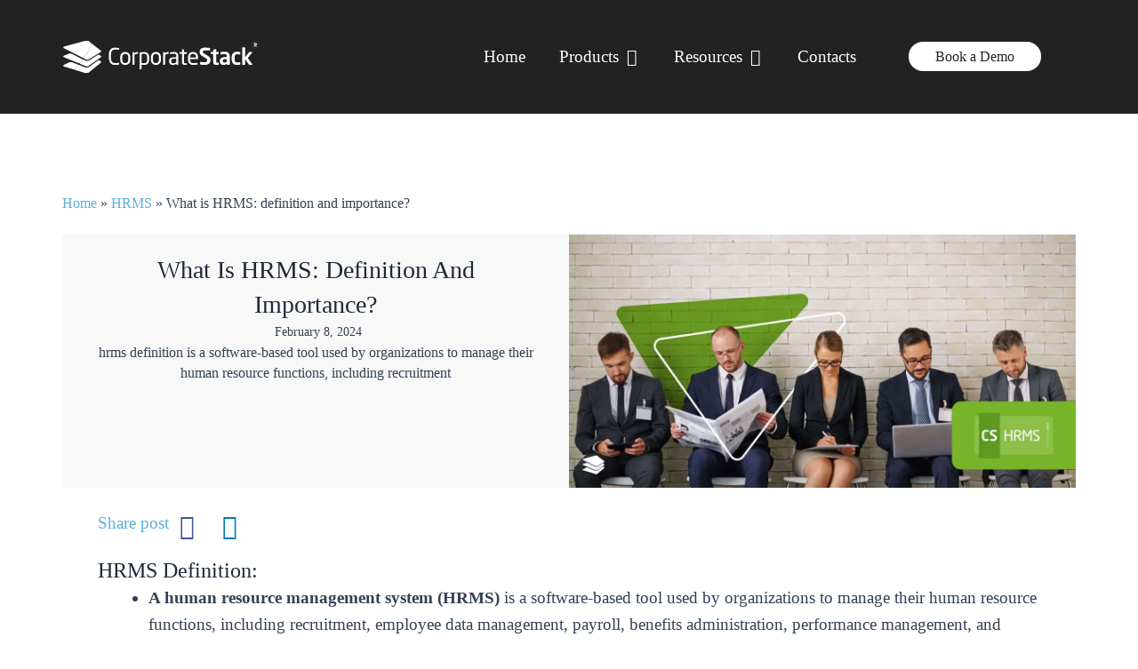

--- FILE ---
content_type: text/html; charset=UTF-8
request_url: http://corporatestack.com/what-is-hrms-definition-importance/
body_size: 143635
content:
<!DOCTYPE html>
<html lang="en-US">
<head><meta charset="UTF-8"><script>if(navigator.userAgent.match(/MSIE|Internet Explorer/i)||navigator.userAgent.match(/Trident\/7\..*?rv:11/i)){var href=document.location.href;if(!href.match(/[?&]nowprocket/)){if(href.indexOf("?")==-1){if(href.indexOf("#")==-1){document.location.href=href+"?nowprocket=1"}else{document.location.href=href.replace("#","?nowprocket=1#")}}else{if(href.indexOf("#")==-1){document.location.href=href+"&nowprocket=1"}else{document.location.href=href.replace("#","&nowprocket=1#")}}}}</script><script>(()=>{class RocketLazyLoadScripts{constructor(){this.v="2.0.4",this.userEvents=["keydown","keyup","mousedown","mouseup","mousemove","mouseover","mouseout","touchmove","touchstart","touchend","touchcancel","wheel","click","dblclick","input"],this.attributeEvents=["onblur","onclick","oncontextmenu","ondblclick","onfocus","onmousedown","onmouseenter","onmouseleave","onmousemove","onmouseout","onmouseover","onmouseup","onmousewheel","onscroll","onsubmit"]}async t(){this.i(),this.o(),/iP(ad|hone)/.test(navigator.userAgent)&&this.h(),this.u(),this.l(this),this.m(),this.k(this),this.p(this),this._(),await Promise.all([this.R(),this.L()]),this.lastBreath=Date.now(),this.S(this),this.P(),this.D(),this.O(),this.M(),await this.C(this.delayedScripts.normal),await this.C(this.delayedScripts.defer),await this.C(this.delayedScripts.async),await this.T(),await this.F(),await this.j(),await this.A(),window.dispatchEvent(new Event("rocket-allScriptsLoaded")),this.everythingLoaded=!0,this.lastTouchEnd&&await new Promise(t=>setTimeout(t,500-Date.now()+this.lastTouchEnd)),this.I(),this.H(),this.U(),this.W()}i(){this.CSPIssue=sessionStorage.getItem("rocketCSPIssue"),document.addEventListener("securitypolicyviolation",t=>{this.CSPIssue||"script-src-elem"!==t.violatedDirective||"data"!==t.blockedURI||(this.CSPIssue=!0,sessionStorage.setItem("rocketCSPIssue",!0))},{isRocket:!0})}o(){window.addEventListener("pageshow",t=>{this.persisted=t.persisted,this.realWindowLoadedFired=!0},{isRocket:!0}),window.addEventListener("pagehide",()=>{this.onFirstUserAction=null},{isRocket:!0})}h(){let t;function e(e){t=e}window.addEventListener("touchstart",e,{isRocket:!0}),window.addEventListener("touchend",function i(o){o.changedTouches[0]&&t.changedTouches[0]&&Math.abs(o.changedTouches[0].pageX-t.changedTouches[0].pageX)<10&&Math.abs(o.changedTouches[0].pageY-t.changedTouches[0].pageY)<10&&o.timeStamp-t.timeStamp<200&&(window.removeEventListener("touchstart",e,{isRocket:!0}),window.removeEventListener("touchend",i,{isRocket:!0}),"INPUT"===o.target.tagName&&"text"===o.target.type||(o.target.dispatchEvent(new TouchEvent("touchend",{target:o.target,bubbles:!0})),o.target.dispatchEvent(new MouseEvent("mouseover",{target:o.target,bubbles:!0})),o.target.dispatchEvent(new PointerEvent("click",{target:o.target,bubbles:!0,cancelable:!0,detail:1,clientX:o.changedTouches[0].clientX,clientY:o.changedTouches[0].clientY})),event.preventDefault()))},{isRocket:!0})}q(t){this.userActionTriggered||("mousemove"!==t.type||this.firstMousemoveIgnored?"keyup"===t.type||"mouseover"===t.type||"mouseout"===t.type||(this.userActionTriggered=!0,this.onFirstUserAction&&this.onFirstUserAction()):this.firstMousemoveIgnored=!0),"click"===t.type&&t.preventDefault(),t.stopPropagation(),t.stopImmediatePropagation(),"touchstart"===this.lastEvent&&"touchend"===t.type&&(this.lastTouchEnd=Date.now()),"click"===t.type&&(this.lastTouchEnd=0),this.lastEvent=t.type,t.composedPath&&t.composedPath()[0].getRootNode()instanceof ShadowRoot&&(t.rocketTarget=t.composedPath()[0]),this.savedUserEvents.push(t)}u(){this.savedUserEvents=[],this.userEventHandler=this.q.bind(this),this.userEvents.forEach(t=>window.addEventListener(t,this.userEventHandler,{passive:!1,isRocket:!0})),document.addEventListener("visibilitychange",this.userEventHandler,{isRocket:!0})}U(){this.userEvents.forEach(t=>window.removeEventListener(t,this.userEventHandler,{passive:!1,isRocket:!0})),document.removeEventListener("visibilitychange",this.userEventHandler,{isRocket:!0}),this.savedUserEvents.forEach(t=>{(t.rocketTarget||t.target).dispatchEvent(new window[t.constructor.name](t.type,t))})}m(){const t="return false",e=Array.from(this.attributeEvents,t=>"data-rocket-"+t),i="["+this.attributeEvents.join("],[")+"]",o="[data-rocket-"+this.attributeEvents.join("],[data-rocket-")+"]",s=(e,i,o)=>{o&&o!==t&&(e.setAttribute("data-rocket-"+i,o),e["rocket"+i]=new Function("event",o),e.setAttribute(i,t))};new MutationObserver(t=>{for(const n of t)"attributes"===n.type&&(n.attributeName.startsWith("data-rocket-")||this.everythingLoaded?n.attributeName.startsWith("data-rocket-")&&this.everythingLoaded&&this.N(n.target,n.attributeName.substring(12)):s(n.target,n.attributeName,n.target.getAttribute(n.attributeName))),"childList"===n.type&&n.addedNodes.forEach(t=>{if(t.nodeType===Node.ELEMENT_NODE)if(this.everythingLoaded)for(const i of[t,...t.querySelectorAll(o)])for(const t of i.getAttributeNames())e.includes(t)&&this.N(i,t.substring(12));else for(const e of[t,...t.querySelectorAll(i)])for(const t of e.getAttributeNames())this.attributeEvents.includes(t)&&s(e,t,e.getAttribute(t))})}).observe(document,{subtree:!0,childList:!0,attributeFilter:[...this.attributeEvents,...e]})}I(){this.attributeEvents.forEach(t=>{document.querySelectorAll("[data-rocket-"+t+"]").forEach(e=>{this.N(e,t)})})}N(t,e){const i=t.getAttribute("data-rocket-"+e);i&&(t.setAttribute(e,i),t.removeAttribute("data-rocket-"+e))}k(t){Object.defineProperty(HTMLElement.prototype,"onclick",{get(){return this.rocketonclick||null},set(e){this.rocketonclick=e,this.setAttribute(t.everythingLoaded?"onclick":"data-rocket-onclick","this.rocketonclick(event)")}})}S(t){function e(e,i){let o=e[i];e[i]=null,Object.defineProperty(e,i,{get:()=>o,set(s){t.everythingLoaded?o=s:e["rocket"+i]=o=s}})}e(document,"onreadystatechange"),e(window,"onload"),e(window,"onpageshow");try{Object.defineProperty(document,"readyState",{get:()=>t.rocketReadyState,set(e){t.rocketReadyState=e},configurable:!0}),document.readyState="loading"}catch(t){console.log("WPRocket DJE readyState conflict, bypassing")}}l(t){this.originalAddEventListener=EventTarget.prototype.addEventListener,this.originalRemoveEventListener=EventTarget.prototype.removeEventListener,this.savedEventListeners=[],EventTarget.prototype.addEventListener=function(e,i,o){o&&o.isRocket||!t.B(e,this)&&!t.userEvents.includes(e)||t.B(e,this)&&!t.userActionTriggered||e.startsWith("rocket-")||t.everythingLoaded?t.originalAddEventListener.call(this,e,i,o):(t.savedEventListeners.push({target:this,remove:!1,type:e,func:i,options:o}),"mouseenter"!==e&&"mouseleave"!==e||t.originalAddEventListener.call(this,e,t.savedUserEvents.push,o))},EventTarget.prototype.removeEventListener=function(e,i,o){o&&o.isRocket||!t.B(e,this)&&!t.userEvents.includes(e)||t.B(e,this)&&!t.userActionTriggered||e.startsWith("rocket-")||t.everythingLoaded?t.originalRemoveEventListener.call(this,e,i,o):t.savedEventListeners.push({target:this,remove:!0,type:e,func:i,options:o})}}J(t,e){this.savedEventListeners=this.savedEventListeners.filter(i=>{let o=i.type,s=i.target||window;return e!==o||t!==s||(this.B(o,s)&&(i.type="rocket-"+o),this.$(i),!1)})}H(){EventTarget.prototype.addEventListener=this.originalAddEventListener,EventTarget.prototype.removeEventListener=this.originalRemoveEventListener,this.savedEventListeners.forEach(t=>this.$(t))}$(t){t.remove?this.originalRemoveEventListener.call(t.target,t.type,t.func,t.options):this.originalAddEventListener.call(t.target,t.type,t.func,t.options)}p(t){let e;function i(e){return t.everythingLoaded?e:e.split(" ").map(t=>"load"===t||t.startsWith("load.")?"rocket-jquery-load":t).join(" ")}function o(o){function s(e){const s=o.fn[e];o.fn[e]=o.fn.init.prototype[e]=function(){return this[0]===window&&t.userActionTriggered&&("string"==typeof arguments[0]||arguments[0]instanceof String?arguments[0]=i(arguments[0]):"object"==typeof arguments[0]&&Object.keys(arguments[0]).forEach(t=>{const e=arguments[0][t];delete arguments[0][t],arguments[0][i(t)]=e})),s.apply(this,arguments),this}}if(o&&o.fn&&!t.allJQueries.includes(o)){const e={DOMContentLoaded:[],"rocket-DOMContentLoaded":[]};for(const t in e)document.addEventListener(t,()=>{e[t].forEach(t=>t())},{isRocket:!0});o.fn.ready=o.fn.init.prototype.ready=function(i){function s(){parseInt(o.fn.jquery)>2?setTimeout(()=>i.bind(document)(o)):i.bind(document)(o)}return"function"==typeof i&&(t.realDomReadyFired?!t.userActionTriggered||t.fauxDomReadyFired?s():e["rocket-DOMContentLoaded"].push(s):e.DOMContentLoaded.push(s)),o([])},s("on"),s("one"),s("off"),t.allJQueries.push(o)}e=o}t.allJQueries=[],o(window.jQuery),Object.defineProperty(window,"jQuery",{get:()=>e,set(t){o(t)}})}P(){const t=new Map;document.write=document.writeln=function(e){const i=document.currentScript,o=document.createRange(),s=i.parentElement;let n=t.get(i);void 0===n&&(n=i.nextSibling,t.set(i,n));const c=document.createDocumentFragment();o.setStart(c,0),c.appendChild(o.createContextualFragment(e)),s.insertBefore(c,n)}}async R(){return new Promise(t=>{this.userActionTriggered?t():this.onFirstUserAction=t})}async L(){return new Promise(t=>{document.addEventListener("DOMContentLoaded",()=>{this.realDomReadyFired=!0,t()},{isRocket:!0})})}async j(){return this.realWindowLoadedFired?Promise.resolve():new Promise(t=>{window.addEventListener("load",t,{isRocket:!0})})}M(){this.pendingScripts=[];this.scriptsMutationObserver=new MutationObserver(t=>{for(const e of t)e.addedNodes.forEach(t=>{"SCRIPT"!==t.tagName||t.noModule||t.isWPRocket||this.pendingScripts.push({script:t,promise:new Promise(e=>{const i=()=>{const i=this.pendingScripts.findIndex(e=>e.script===t);i>=0&&this.pendingScripts.splice(i,1),e()};t.addEventListener("load",i,{isRocket:!0}),t.addEventListener("error",i,{isRocket:!0}),setTimeout(i,1e3)})})})}),this.scriptsMutationObserver.observe(document,{childList:!0,subtree:!0})}async F(){await this.X(),this.pendingScripts.length?(await this.pendingScripts[0].promise,await this.F()):this.scriptsMutationObserver.disconnect()}D(){this.delayedScripts={normal:[],async:[],defer:[]},document.querySelectorAll("script[type$=rocketlazyloadscript]").forEach(t=>{t.hasAttribute("data-rocket-src")?t.hasAttribute("async")&&!1!==t.async?this.delayedScripts.async.push(t):t.hasAttribute("defer")&&!1!==t.defer||"module"===t.getAttribute("data-rocket-type")?this.delayedScripts.defer.push(t):this.delayedScripts.normal.push(t):this.delayedScripts.normal.push(t)})}async _(){await this.L();let t=[];document.querySelectorAll("script[type$=rocketlazyloadscript][data-rocket-src]").forEach(e=>{let i=e.getAttribute("data-rocket-src");if(i&&!i.startsWith("data:")){i.startsWith("//")&&(i=location.protocol+i);try{const o=new URL(i).origin;o!==location.origin&&t.push({src:o,crossOrigin:e.crossOrigin||"module"===e.getAttribute("data-rocket-type")})}catch(t){}}}),t=[...new Map(t.map(t=>[JSON.stringify(t),t])).values()],this.Y(t,"preconnect")}async G(t){if(await this.K(),!0!==t.noModule||!("noModule"in HTMLScriptElement.prototype))return new Promise(e=>{let i;function o(){(i||t).setAttribute("data-rocket-status","executed"),e()}try{if(navigator.userAgent.includes("Firefox/")||""===navigator.vendor||this.CSPIssue)i=document.createElement("script"),[...t.attributes].forEach(t=>{let e=t.nodeName;"type"!==e&&("data-rocket-type"===e&&(e="type"),"data-rocket-src"===e&&(e="src"),i.setAttribute(e,t.nodeValue))}),t.text&&(i.text=t.text),t.nonce&&(i.nonce=t.nonce),i.hasAttribute("src")?(i.addEventListener("load",o,{isRocket:!0}),i.addEventListener("error",()=>{i.setAttribute("data-rocket-status","failed-network"),e()},{isRocket:!0}),setTimeout(()=>{i.isConnected||e()},1)):(i.text=t.text,o()),i.isWPRocket=!0,t.parentNode.replaceChild(i,t);else{const i=t.getAttribute("data-rocket-type"),s=t.getAttribute("data-rocket-src");i?(t.type=i,t.removeAttribute("data-rocket-type")):t.removeAttribute("type"),t.addEventListener("load",o,{isRocket:!0}),t.addEventListener("error",i=>{this.CSPIssue&&i.target.src.startsWith("data:")?(console.log("WPRocket: CSP fallback activated"),t.removeAttribute("src"),this.G(t).then(e)):(t.setAttribute("data-rocket-status","failed-network"),e())},{isRocket:!0}),s?(t.fetchPriority="high",t.removeAttribute("data-rocket-src"),t.src=s):t.src="data:text/javascript;base64,"+window.btoa(unescape(encodeURIComponent(t.text)))}}catch(i){t.setAttribute("data-rocket-status","failed-transform"),e()}});t.setAttribute("data-rocket-status","skipped")}async C(t){const e=t.shift();return e?(e.isConnected&&await this.G(e),this.C(t)):Promise.resolve()}O(){this.Y([...this.delayedScripts.normal,...this.delayedScripts.defer,...this.delayedScripts.async],"preload")}Y(t,e){this.trash=this.trash||[];let i=!0;var o=document.createDocumentFragment();t.forEach(t=>{const s=t.getAttribute&&t.getAttribute("data-rocket-src")||t.src;if(s&&!s.startsWith("data:")){const n=document.createElement("link");n.href=s,n.rel=e,"preconnect"!==e&&(n.as="script",n.fetchPriority=i?"high":"low"),t.getAttribute&&"module"===t.getAttribute("data-rocket-type")&&(n.crossOrigin=!0),t.crossOrigin&&(n.crossOrigin=t.crossOrigin),t.integrity&&(n.integrity=t.integrity),t.nonce&&(n.nonce=t.nonce),o.appendChild(n),this.trash.push(n),i=!1}}),document.head.appendChild(o)}W(){this.trash.forEach(t=>t.remove())}async T(){try{document.readyState="interactive"}catch(t){}this.fauxDomReadyFired=!0;try{await this.K(),this.J(document,"readystatechange"),document.dispatchEvent(new Event("rocket-readystatechange")),await this.K(),document.rocketonreadystatechange&&document.rocketonreadystatechange(),await this.K(),this.J(document,"DOMContentLoaded"),document.dispatchEvent(new Event("rocket-DOMContentLoaded")),await this.K(),this.J(window,"DOMContentLoaded"),window.dispatchEvent(new Event("rocket-DOMContentLoaded"))}catch(t){console.error(t)}}async A(){try{document.readyState="complete"}catch(t){}try{await this.K(),this.J(document,"readystatechange"),document.dispatchEvent(new Event("rocket-readystatechange")),await this.K(),document.rocketonreadystatechange&&document.rocketonreadystatechange(),await this.K(),this.J(window,"load"),window.dispatchEvent(new Event("rocket-load")),await this.K(),window.rocketonload&&window.rocketonload(),await this.K(),this.allJQueries.forEach(t=>t(window).trigger("rocket-jquery-load")),await this.K(),this.J(window,"pageshow");const t=new Event("rocket-pageshow");t.persisted=this.persisted,window.dispatchEvent(t),await this.K(),window.rocketonpageshow&&window.rocketonpageshow({persisted:this.persisted})}catch(t){console.error(t)}}async K(){Date.now()-this.lastBreath>45&&(await this.X(),this.lastBreath=Date.now())}async X(){return document.hidden?new Promise(t=>setTimeout(t)):new Promise(t=>requestAnimationFrame(t))}B(t,e){return e===document&&"readystatechange"===t||(e===document&&"DOMContentLoaded"===t||(e===window&&"DOMContentLoaded"===t||(e===window&&"load"===t||e===window&&"pageshow"===t)))}static run(){(new RocketLazyLoadScripts).t()}}RocketLazyLoadScripts.run()})();</script>

<meta name="viewport" content="width=device-width, initial-scale=1">
	<link rel="profile" href="https://gmpg.org/xfn/11"> 
	<meta name='robots' content='index, follow, max-image-preview:large, max-snippet:-1, max-video-preview:-1' />
	<style>img:is([sizes="auto" i], [sizes^="auto," i]) { contain-intrinsic-size: 3000px 1500px }</style>
	
	<!-- This site is optimized with the Yoast SEO Premium plugin v26.1 (Yoast SEO v26.1.1) - https://yoast.com/wordpress/plugins/seo/ -->
	<title>What is HRMS: hrms definition and importance? - CorporateStack</title><style id="perfmatters-used-css">address,blockquote,body,dd,dl,dt,fieldset,figure,h1,h2,h3,h4,h5,h6,hr,html,iframe,legend,li,ol,p,pre,textarea,ul{border:0;font-size:100%;font-style:inherit;font-weight:inherit;margin:0;outline:0;padding:0;vertical-align:baseline;}html{-webkit-text-size-adjust:100%;-ms-text-size-adjust:100%;}body{margin:0;}main,nav{display:block;}a{background-color:transparent;}a:active{outline:0;}a,a:focus,a:hover,a:visited{text-decoration:none;}b,strong{font-weight:700;}img{border:0;}svg:not(:root){overflow:hidden;}button,input,optgroup,select,textarea{color:inherit;font:inherit;margin:0;}button{overflow:visible;}button,select{text-transform:none;}button,html input[type=button],input[type=reset],input[type=submit]{-webkit-appearance:button;cursor:pointer;}button[disabled],html input[disabled]{cursor:default;}button::-moz-focus-inner,input::-moz-focus-inner{border:0;padding:0;}input{line-height:normal;}input[type=checkbox],input[type=radio]{box-sizing:border-box;padding:0;}input[type=number]::-webkit-inner-spin-button,input[type=number]::-webkit-outer-spin-button{height:auto;}input[type=search]{-webkit-appearance:textfield;box-sizing:content-box;}input[type=search]::-webkit-search-cancel-button,input[type=search]::-webkit-search-decoration{-webkit-appearance:none;}fieldset{border:1px solid var(--ast-border-color);margin:0 0;padding:.35em .625em .75em;}legend{border:0;padding:0;}fieldset legend{margin-bottom:1.5em;padding:0 .5em;}.ast-container{max-width:100%;}.ast-container,.ast-container-fluid{margin-left:auto;margin-right:auto;padding-left:20px;padding-right:20px;}h1,h2,h3,h4,h5,h6{clear:both;}.entry-content h1,h1{color:#808285;font-size:2em;line-height:1.2;}.entry-content h3,h3{color:#808285;font-size:1.5em;line-height:1.4;}.entry-content h4,h4{color:#808285;line-height:1.5;font-size:1.3em;}html{box-sizing:border-box;}*,:after,:before{box-sizing:inherit;}body{color:#808285;background:#fff;font-style:normal;}ol,ul{margin:0 0 1.5em 3em;}ul{list-style:disc;}ol{list-style:decimal;}li>ol,li>ul{margin-bottom:0;margin-left:1.5em;}b,strong{font-weight:700;}cite,dfn,em,i{font-style:italic;}img{height:auto;max-width:100%;}.ast-button,.button,button,input,select,textarea{color:#808285;font-weight:400;font-size:100%;margin:0;vertical-align:baseline;}button,input{line-height:normal;}.ast-button,.button,button,input[type=button],input[type=reset],input[type=submit]{border:1px solid;border-color:var(--ast-border-color);border-radius:2px;background:#e6e6e6;padding:.6em 1em .4em;color:#fff;}.ast-button:focus,.ast-button:hover,.button:focus,.button:hover,button:focus,button:hover,input[type=button]:focus,input[type=button]:hover,input[type=reset]:focus,input[type=reset]:hover,input[type=submit]:focus,input[type=submit]:hover{color:#fff;border-color:var(--ast-border-color);}.ast-button:active,.ast-button:focus,.button:active,.button:focus,button:active,button:focus,input[type=button]:active,input[type=button]:focus,input[type=reset]:active,input[type=reset]:focus,input[type=submit]:active,input[type=submit]:focus{border-color:var(--ast-border-color);outline:0;}input[type=email],input[type=password],input[type=search],input[type=tel],input[type=text],input[type=url],textarea{color:#666;border:1px solid var(--ast-border-color);border-radius:2px;-webkit-appearance:none;}input[type=email]:focus,input[type=password]:focus,input[type=search]:focus,input[type=tel]:focus,input[type=text]:focus,input[type=url]:focus,textarea:focus{color:#111;}a{color:#4169e1;}a:focus,a:hover{color:#191970;}a:focus{outline:thin dotted;}a:hover{outline:0;}.screen-reader-text{border:0;clip:rect(1px,1px,1px,1px);height:1px;margin:-1px;overflow:hidden;padding:0;position:absolute;width:1px;word-wrap:normal !important;}.screen-reader-text:focus{background-color:#f1f1f1;border-radius:2px;box-shadow:0 0 2px 2px rgba(0,0,0,.6);clip:auto !important;color:#21759b;display:block;font-size:12.25px;font-size:.875rem;height:auto;left:5px;line-height:normal;padding:15px 23px 14px;text-decoration:none;top:5px;width:auto;z-index:100000;}::selection{color:#fff;background:#0274be;}body{-webkit-font-smoothing:antialiased;-moz-osx-font-smoothing:grayscale;}body:not(.logged-in){position:relative;}#page{position:relative;}a,a:focus{text-decoration:none;}.secondary a *,.site-footer a *,.site-header a *,a{transition:all .2s linear;}img{vertical-align:middle;}p{margin-bottom:1.75em;}.ast-button,.button,input[type=button],input[type=submit]{border-radius:0;padding:18px 30px;border:0;box-shadow:none;text-shadow:none;}.ast-button:hover,.button:hover,input[type=button]:hover,input[type=submit]:hover{box-shadow:none;}.ast-button:active,.ast-button:focus,.button:active,.button:focus,input[type=button]:active,input[type=button]:focus,input[type=submit]:active,input[type=submit]:focus{box-shadow:none;}.site .skip-link{background-color:#f1f1f1;box-shadow:0 0 1px 1px rgba(0,0,0,.2);color:#21759b;display:block;font-family:Montserrat,"Helvetica Neue",sans-serif;font-size:14px;font-weight:700;left:-9999em;outline:0;padding:15px 23px 14px;text-decoration:none;text-transform:none;top:-9999em;}.site .skip-link:focus{clip:auto;height:auto;left:6px;top:7px;width:auto;z-index:100000;outline:thin dotted;}input,select{line-height:1;}.ast-button,.ast-custom-button,body,button,input[type=button],input[type=submit],textarea{line-height:1.8571428571429;}body{background-color:#fff;}#page{display:block;}#primary,#secondary{width:100%;}#primary{margin:4em 0;}.ast-separate-container{background-color:#f5f5f5;}.ast-separate-container #primary{padding:4em 0;margin:0;border:0;}.ast-separate-container .ast-article-post,.ast-separate-container .ast-article-single:not(.ast-related-post){background-color:#fff;}.ast-separate-container .ast-article-post,.ast-separate-container .ast-article-single{border-bottom:1px solid var(--ast-border-color);margin:0;padding:5.34em 6.67em;}.ast-separate-container .ast-article-single{border-bottom:0;}@media (max-width:1200px){.ast-separate-container .ast-article-post,.ast-separate-container .ast-article-single{margin:0;padding:3.34em 2.4em;}}@media (min-width:993px){.ast-separate-container #primary,.ast-separate-container.ast-left-sidebar #primary,.ast-separate-container.ast-right-sidebar #primary{margin:4em 0;padding:0;}}@media (max-width:992px){.ast-separate-container #primary,.ast-separate-container.ast-left-sidebar #primary,.ast-separate-container.ast-right-sidebar #primary{padding-left:0;padding-right:0;}}.ast-header-break-point .main-navigation{padding-left:0;}.ast-header-break-point .main-navigation ul .menu-item .menu-link{padding:0 20px;display:inline-block;width:100%;border:0;border-bottom-width:1px;border-style:solid;border-color:var(--ast-border-color);}.ast-header-break-point .main-navigation ul .menu-item .menu-link .icon-arrow:first-of-type{margin-right:5px;}.ast-header-break-point .main-navigation ul .sub-menu .menu-item:not(.menu-item-has-children) .menu-link .icon-arrow:first-of-type{display:inline;}.ast-header-break-point .main-navigation .sub-menu .menu-item .menu-link{padding-left:30px;}.ast-header-break-point .main-navigation .sub-menu .menu-item .menu-item .menu-link{padding-left:40px;}.ast-header-break-point .main-navigation .sub-menu .menu-item .menu-item .menu-item .menu-link{padding-left:50px;}.ast-header-break-point .main-navigation .sub-menu .menu-item .menu-item .menu-item .menu-item .menu-link{padding-left:60px;}.ast-header-break-point .main-header-menu{background-color:#f9f9f9;border-top-width:0;}.ast-header-break-point .main-header-menu .sub-menu{background-color:#f9f9f9;position:static;opacity:1;visibility:visible;border:0;width:auto;}.ast-header-break-point .main-header-menu .sub-menu .ast-left-align-sub-menu.focus>.sub-menu,.ast-header-break-point .main-header-menu .sub-menu .ast-left-align-sub-menu:hover>.sub-menu{left:0;}.ast-header-break-point .main-header-menu .ast-sub-menu-goes-outside.focus>.sub-menu,.ast-header-break-point .main-header-menu .ast-sub-menu-goes-outside:hover>.sub-menu{left:0;}.ast-header-break-point .submenu-with-border .sub-menu{border:0;}.ast-header-break-point .dropdown-menu-toggle{display:none;}.ast-header-break-point .user-select{clear:both;}.ast-header-break-point .ast-mobile-menu-buttons{display:block;align-self:center;}.ast-header-break-point .main-header-bar-navigation{flex:auto;}.ast-header-break-point .ast-main-header-bar-alignment{display:block;width:100%;flex:auto;order:4;}.ast-header-break-point .ast-icon.icon-arrow svg{height:.85em;width:.95em;position:relative;margin-left:10px;}.hentry{margin:0 0 1.5em;}body{overflow-x:hidden;}.elementor-nav-menu .ast-icon,.et_pb_menu__wrap .ast-icon,.fl-widget .menu-item .ast-icon{display:none;}.ast-header-break-point #ast-mobile-header{display:block;}.ast-header-break-point .main-header-bar-navigation{line-height:3;}.ast-header-break-point .main-header-bar-navigation .menu-item-has-children>.ast-menu-toggle{display:inline-block;position:absolute;font-size:inherit;top:0;right:20px;cursor:pointer;-webkit-font-smoothing:antialiased;-moz-osx-font-smoothing:grayscale;padding:0 .907em;font-weight:400;line-height:inherit;}.ast-header-break-point .main-header-bar-navigation .menu-item-has-children>.ast-menu-toggle>.ast-icon.icon-arrow{pointer-events:none;}.ast-header-break-point .main-header-bar-navigation .menu-item-has-children .sub-menu{display:none;}.ast-header-break-point .ast-mobile-header-wrap .ast-above-header-wrap .main-header-bar-navigation .ast-submenu-expanded>.ast-menu-toggle::before,.ast-header-break-point .ast-mobile-header-wrap .ast-main-header-wrap .main-header-bar-navigation .ast-submenu-expanded>.ast-menu-toggle::before{transform:rotateX(180deg);}.ast-header-break-point .ast-nav-menu .sub-menu{line-height:3;}.ast-hfb-header.ast-header-break-point .main-header-bar-navigation{width:100%;margin:0;}.ast-header-break-point .main-header-bar{border:0;}.ast-header-break-point .main-header-bar{border-bottom-color:var(--ast-border-color);border-bottom-style:solid;}.ast-header-custom-item-inside.ast-header-break-point .button-custom-menu-item{padding-left:0;padding-right:0;margin-top:0;margin-bottom:0;}.ast-header-custom-item-inside.ast-header-break-point .button-custom-menu-item .ast-custom-button-link{display:none;}.ast-header-custom-item-inside.ast-header-break-point .button-custom-menu-item .menu-link{display:block;}.ast-header-break-point .site-header .main-header-bar-wrap .site-branding{flex:1;align-self:center;}.ast-header-break-point .ast-site-identity{width:100%;}.ast-header-break-point .main-header-bar{display:block;line-height:3;}.ast-header-break-point .main-header-bar .main-header-bar-navigation{line-height:3;}.ast-header-break-point .main-header-bar .main-header-bar-navigation .sub-menu{line-height:3;}.ast-header-break-point .main-header-bar .main-header-bar-navigation .menu-item-has-children .sub-menu{display:none;}.ast-header-break-point .main-header-bar .main-header-bar-navigation .menu-item-has-children>.ast-menu-toggle{display:inline-block;position:absolute;font-size:inherit;top:-1px;right:20px;cursor:pointer;-webkit-font-smoothing:antialiased;-moz-osx-font-smoothing:grayscale;padding:0 .907em;font-weight:400;line-height:inherit;transition:all .2s;}.ast-header-break-point .main-header-bar .main-header-bar-navigation .ast-submenu-expanded>.ast-menu-toggle::before{transform:rotateX(180deg);}.ast-header-break-point .main-header-bar .main-header-bar-navigation .main-header-menu{border-top-width:0;}.ast-header-break-point .main-navigation{display:block;width:100%;}.ast-header-break-point .main-navigation ul ul{left:auto;right:auto;}.ast-header-break-point .main-navigation .stack-on-mobile li{width:100%;}.ast-header-break-point .main-navigation .widget{margin-bottom:1em;}.ast-header-break-point .main-navigation .widget li{width:auto;}.ast-header-break-point .main-navigation .widget:last-child{margin-bottom:0;}.ast-header-break-point .main-header-bar-navigation{width:calc(100% + 40px);margin:0 -20px;}.ast-header-break-point .main-header-menu ul ul{top:0;}.ast-header-break-point .ast-builder-menu{width:100%;}.ast-header-break-point .ast-mobile-header-wrap .ast-flex.stack-on-mobile{flex-wrap:wrap;}input[type=email],input[type=number],input[type=password],input[type=reset],input[type=search],input[type=tel],input[type=text],input[type=url],select,textarea{color:#666;padding:.75em;height:auto;border-width:1px;border-style:solid;border-color:var(--ast-border-color);border-radius:2px;background:var(--ast-comment-inputs-background);box-shadow:none;box-sizing:border-box;transition:all .2s linear;}input[type=email]:focus,input[type=password]:focus,input[type=reset]:focus,input[type=search]:focus,input[type=tel]:focus,input[type=text]:focus,input[type=url]:focus,select:focus,textarea:focus{background-color:#fff;border-color:var(--ast-border-color);box-shadow:none;}input[type=button],input[type=button]:focus,input[type=button]:hover,input[type=reset],input[type=reset]:focus,input[type=reset]:hover,input[type=submit],input[type=submit]:focus,input[type=submit]:hover{box-shadow:none;}input[type=search]:focus{outline:thin dotted;}input[type=range]{-webkit-appearance:none;width:100%;margin:5.7px 0;padding:0;border:none;}input[type=range]:focus{outline:0;}input[type=range]::-webkit-slider-runnable-track{width:100%;height:8.6px;cursor:pointer;box-shadow:2.6px 2.6px .4px #ccc,0 0 2.6px #d9d9d9;background:rgba(255,255,255,.2);border-radius:13.6px;border:0 solid #fff;}input[type=range]::-webkit-slider-thumb{box-shadow:0 0 0 rgba(255,221,0,.37),0 0 0 rgba(255,224,26,.37);border:7.9px solid #0274be;height:20px;width:20px;border-radius:50px;background:#0274be;cursor:pointer;-webkit-appearance:none;margin-top:-5.7px;}input[type=range]:focus::-webkit-slider-runnable-track{background:rgba(255,255,255,.2);}input[type=range]::-moz-range-track{width:100%;height:8.6px;cursor:pointer;box-shadow:2.6px 2.6px .4px #ccc,0 0 2.6px #d9d9d9;background:rgba(255,255,255,.2);border-radius:13.6px;border:0 solid #fff;}input[type=range]::-moz-range-thumb{box-shadow:0 0 0 rgba(255,221,0,.37),0 0 0 rgba(255,224,26,.37);border:7.9px solid #0274be;height:20px;width:20px;border-radius:50px;background:#0274be;cursor:pointer;}input[type=range]::-ms-track{width:100%;height:8.6px;cursor:pointer;background:0 0;border-color:transparent;color:transparent;}input[type=range]::-ms-fill-lower{background:rgba(199,199,199,.2);border:0 solid #fff;border-radius:27.2px;box-shadow:2.6px 2.6px .4px #ccc,0 0 2.6px #d9d9d9;}input[type=range]::-ms-fill-upper{background:rgba(255,255,255,.2);border:0 solid #fff;border-radius:27.2px;box-shadow:2.6px 2.6px .4px #ccc,0 0 2.6px #d9d9d9;}input[type=range]::-ms-thumb{box-shadow:0 0 0 rgba(255,221,0,.37),0 0 0 rgba(255,224,26,.37);border:7.9px solid #0274be;height:20px;width:20px;border-radius:50px;background:#0274be;cursor:pointer;height:8.6px;}input[type=range]:focus::-ms-fill-lower{background:rgba(255,255,255,.2);}input[type=range]:focus::-ms-fill-upper{background:rgba(255,255,255,.2);}input[type=color]{border:none;width:100px;padding:0;height:30px;cursor:pointer;}input[type=color]::-webkit-color-swatch-wrapper{padding:0;border:none;}input[type=color]::-webkit-color-swatch{border:none;}.premium-tabs{overflow:hidden;}.premium-tabs:not(.premium-tabs-style-tzoid):not(.premium-tabs-style-circle){border:1px solid #e9e9e9;}.premium-tabs:not(.premium-accordion-tabs) .premium-accordion-tab-content{display:none !important;}.premium-tabs .premium-tabs-nav{text-align:center;}.premium-tabs.premium-tabs-vertical{display:-webkit-flex;display:-ms-flexbox;display:flex;}.premium-tabs .premium-tabs-nav.vertical{-webkit-flex:1;-ms-flex:1;flex:1;}.premium-tabs .premium-tabs-nav.vertical .premium-tabs-nav-list{-webkit-flex-flow:column wrap;-ms-flex-flow:column wrap;flex-flow:column wrap;}.premium-tabs .premium-tab-title{vertical-align:middle;margin:0;font-weight:700;line-height:1;}.premium-tabs .premium-tabs-nav ul.premium-tabs-nav-list{position:relative;display:-webkit-flex;display:-ms-flexbox;display:flex;margin:0 auto;padding:0;list-style:none !important;-webkit-flex-wrap:wrap;-ms-flex-wrap:wrap;flex-wrap:wrap;-webkit-justify-content:center;-ms-flex-pack:center;justify-content:center;}.premium-tabs .premium-tabs-nav .premium-tabs-nav-list-item{position:relative;z-index:1;display:block;margin:0;cursor:pointer;text-align:center;-webkit-flex:1;-ms-flex:1;flex:1;}.premium-tabs .premium-tabs-nav .premium-tab-link{position:relative;display:-webkit-flex;display:-ms-flexbox;display:flex;text-overflow:ellipsis;white-space:nowrap;line-height:2.5;border-color:#000;-webkit-justify-content:center;-ms-flex-pack:center;justify-content:center;-webkit-align-items:center;-ms-flex-align:center;align-items:center;height:100%;pointer-events:none;}.premium-tabs .premium-tabs-nav .premium-tab-link i{font-size:20px;}.premium-tabs .premium-tabs-nav .premium-tab-link svg{width:20px;height:20px;}.premium-tabs .premium-tabs-nav .premium-tab-link img{width:20px;}.premium-tabs .premium-tab-link .premium-tab-title,.premium-tabs .premium-tab-link .premium-title-icon,.premium-tabs .premium-tab-link svg,.premium-tabs .premium-tab-link svg g path{-webkit-transition:all .3s ease-in-out;transition:all .3s ease-in-out;}.premium-tabs .premium-tabs-nav a:focus{outline:0;}.premium-tabs .premium-content-wrap{position:relative;}.premium-tabs .premium-content-wrap.premium-tabs-vertical{width:100%;}.premium-tabs .premium-content-wrap .premium-tabs-content-section{display:none;margin:0 auto;}.premium-tabs.premium-tabs-vertical:not(.premium-tabs-style-circle) .premium-content-wrap{width:85%;}.premium-tabs .premium-tab-content{overflow:hidden;}.premium-tabs-icon-row-reverse .premium-title-icon{margin-left:8px;}.premium-tabs-style-flip .premium-tabs-nav-list.premium-tabs-vertical .premium-tab-link::after{-webkit-transform:perspective(900px) rotate3d(0,1,0,90deg);transform:perspective(900px) rotate3d(0,1,0,90deg);-webkit-transform-origin:0;-ms-transform-origin:0;transform-origin:0;}.premium-tabs-style-flip .premium-tabs-nav-list.premium-tabs-vertical:not(.premium-accordion-tabs) li.premium-tabs-nav-list-item:not(:last-child):after{position:absolute;content:"";bottom:0;left:50%;z-index:1;width:50%;height:1px;-webkit-transform:translate(-50%);-ms-transform:translate(-50%);transform:translate(-50%);}.premium-tabs-style-flip .premium-tabs-nav-list-item .premium-tab-link{padding:20px;-webkit-transition:all .3s;transition:all .3s;border:1px solid #e9e9e9;}.premium-tabs-style-flip .premium-tabs-nav-list-item .premium-tab-link::after{position:absolute;top:0;left:0;z-index:-1;width:100%;height:100%;content:"";-webkit-transition:background-color .3s,-webkit-transform .3s;transition:background-color .3s,-webkit-transform .3s;transition:transform .3s,background-color .3s;transition:transform .3s,background-color .3s,-webkit-transform .3s;-webkit-transform:perspective(900px) rotate3d(1,0,0,90deg);transform:perspective(900px) rotate3d(1,0,0,90deg);-webkit-transform-origin:50% 100%;-ms-transform-origin:50% 100%;transform-origin:50% 100%;-webkit-perspective-origin:50% 100%;perspective-origin:50% 100%;}@media (max-width:768px){.premium-tabs.premium-tabs-vertical{display:block;float:none;}}.premium-dual-header-first-header,.premium-dual-header-second-header{position:relative;padding:0;margin:0;display:inline-block;-webkit-transform:translate(0,0);-ms-transform:translate(0,0);transform:translate(0,0);}@media (max-width:500px){.premium-dual-header-first-header,.premium-dual-header-second-header{word-wrap:break-word;}}@-webkit-keyframes pa-text-gradient{0%,100%{-webkit-filter:hue-rotate(0);filter:hue-rotate(0);}50%{-webkit-filter:hue-rotate(360deg);filter:hue-rotate(360deg);}}@keyframes pa-text-gradient{0%,100%{-webkit-filter:hue-rotate(0);filter:hue-rotate(0);}50%{-webkit-filter:hue-rotate(360deg);filter:hue-rotate(360deg);}}@-webkit-keyframes Gradient{0%{background-position:0 50%;}50%{background-position:100% 50%;}100%{background-position:0 50%;}}@keyframes Gradient{0%{background-position:0 50%;}50%{background-position:100% 50%;}100%{background-position:0 50%;}}@-webkit-keyframes pa-noise-anim-1{0%{clip:rect(52px,9999px,45px,0);}5%{clip:rect(88px,9999px,39px,0);}10%{clip:rect(81px,9999px,75px,0);}15%{clip:rect(38px,9999px,42px,0);}20%{clip:rect(62px,9999px,51px,0);}25%{clip:rect(5px,9999px,36px,0);}30%{clip:rect(9px,9999px,29px,0);}35%{clip:rect(17px,9999px,85px,0);}40%{clip:rect(97px,9999px,36px,0);}45%{clip:rect(9px,9999px,31px,0);}50%{clip:rect(94px,9999px,74px,0);}55%{clip:rect(53px,9999px,75px,0);}60%{clip:rect(2px,9999px,36px,0);}65%{clip:rect(24px,9999px,56px,0);}70%{clip:rect(45px,9999px,5px,0);}75%{clip:rect(75px,9999px,21px,0);}80%{clip:rect(9px,9999px,39px,0);}85%{clip:rect(56px,9999px,89px,0);}90%{clip:rect(53px,9999px,7px,0);}95%{clip:rect(86px,9999px,84px,0);}100%{clip:rect(63px,9999px,37px,0);}}@keyframes pa-noise-anim-1{0%{clip:rect(52px,9999px,45px,0);}5%{clip:rect(88px,9999px,39px,0);}10%{clip:rect(81px,9999px,75px,0);}15%{clip:rect(38px,9999px,42px,0);}20%{clip:rect(62px,9999px,51px,0);}25%{clip:rect(5px,9999px,36px,0);}30%{clip:rect(9px,9999px,29px,0);}35%{clip:rect(17px,9999px,85px,0);}40%{clip:rect(97px,9999px,36px,0);}45%{clip:rect(9px,9999px,31px,0);}50%{clip:rect(94px,9999px,74px,0);}55%{clip:rect(53px,9999px,75px,0);}60%{clip:rect(2px,9999px,36px,0);}65%{clip:rect(24px,9999px,56px,0);}70%{clip:rect(45px,9999px,5px,0);}75%{clip:rect(75px,9999px,21px,0);}80%{clip:rect(9px,9999px,39px,0);}85%{clip:rect(56px,9999px,89px,0);}90%{clip:rect(53px,9999px,7px,0);}95%{clip:rect(86px,9999px,84px,0);}100%{clip:rect(63px,9999px,37px,0);}}@-webkit-keyframes pa-noise-anim-2{0%{clip:rect(14px,9999px,66px,0);}5%{clip:rect(19px,9999px,36px,0);}10%{clip:rect(17px,9999px,46px,0);}15%{clip:rect(46px,9999px,63px,0);}20%{clip:rect(28px,9999px,1px,0);}25%{clip:rect(64px,9999px,16px,0);}30%{clip:rect(58px,9999px,24px,0);}35%{clip:rect(18px,9999px,79px,0);}40%{clip:rect(61px,9999px,67px,0);}45%{clip:rect(63px,9999px,57px,0);}50%{clip:rect(59px,9999px,10px,0);}55%{clip:rect(20px,9999px,93px,0);}60%{clip:rect(49px,9999px,89px,0);}65%{clip:rect(70px,9999px,59px,0);}70%{clip:rect(70px,9999px,82px,0);}75%{clip:rect(82px,9999px,20px,0);}80%{clip:rect(25px,9999px,37px,0);}85%{clip:rect(76px,9999px,53px,0);}90%{clip:rect(2px,9999px,23px,0);}95%{clip:rect(9px,9999px,39px,0);}100%{clip:rect(41px,9999px,55px,0);}}@keyframes pa-noise-anim-2{0%{clip:rect(14px,9999px,66px,0);}5%{clip:rect(19px,9999px,36px,0);}10%{clip:rect(17px,9999px,46px,0);}15%{clip:rect(46px,9999px,63px,0);}20%{clip:rect(28px,9999px,1px,0);}25%{clip:rect(64px,9999px,16px,0);}30%{clip:rect(58px,9999px,24px,0);}35%{clip:rect(18px,9999px,79px,0);}40%{clip:rect(61px,9999px,67px,0);}45%{clip:rect(63px,9999px,57px,0);}50%{clip:rect(59px,9999px,10px,0);}55%{clip:rect(20px,9999px,93px,0);}60%{clip:rect(49px,9999px,89px,0);}65%{clip:rect(70px,9999px,59px,0);}70%{clip:rect(70px,9999px,82px,0);}75%{clip:rect(82px,9999px,20px,0);}80%{clip:rect(25px,9999px,37px,0);}85%{clip:rect(76px,9999px,53px,0);}90%{clip:rect(2px,9999px,23px,0);}95%{clip:rect(9px,9999px,39px,0);}100%{clip:rect(41px,9999px,55px,0);}}.premium-modal-box-modal-lower-close,.premium-modal-trigger-btn{display:inline-block;padding:6px 12px;margin-bottom:0;font-size:14px;font-weight:400;line-height:1.42857143;text-align:center;white-space:nowrap;vertical-align:middle;-ms-touch-action:manipulation;touch-action:manipulation;cursor:pointer;-webkit-user-select:none;-ms-user-select:none;user-select:none;background-image:none;border:1px solid transparent;}.premium-modal-trigger-btn .premium-modal-box-icon,.premium-modal-trigger-btn i,.premium-modal-trigger-btn>svg{-webkit-transition:all .3s ease-in-out;transition:all .3s ease-in-out;}.premium-modal-trigger-btn>svg{width:30px;height:30px;}.premium-modal-box-modal-close{float:right;font-size:21px;font-weight:700;line-height:1;color:#000;}.premium-modal-box-modal-close:focus,.premium-modal-box-modal-close:hover{color:#000;text-decoration:none;cursor:pointer;}button.premium-modal-box-modal-close{-webkit-appearance:none;padding:0;cursor:pointer;background:0 0;border:0;}.premium-modal-box-modal{position:fixed;top:0;right:0;bottom:0;left:0;z-index:1050;display:none;-webkit-overflow-scrolling:touch;outline:0;padding:0 !important;background:rgba(0,0,0,.5);-webkit-align-items:center;-ms-flex-align:center;align-items:center;-webkit-justify-content:center;-ms-flex-pack:center;justify-content:center;}.premium-modal-box-modal .premium-modal-box-modal-dialog{position:absolute;max-height:-webkit-calc(100vh - 150px);max-height:calc(100vh - 150px);display:-webkit-flex;display:-ms-flexbox;display:flex;-webkit-flex-direction:column;-ms-flex-direction:column;flex-direction:column;opacity:0;background-color:#fff;border:1px solid rgba(0,0,0,.2);border-radius:6px;}.premium-modal-box-modal-header{display:-webkit-flex;display:-ms-flexbox;display:flex;-webkit-justify-content:space-between;-ms-flex-pack:justify;justify-content:space-between;-webkit-align-items:center;-ms-flex-align:center;align-items:center;padding:5px 15px;border-bottom:1px solid #e5e5e5;}.premium-modal-box-modal-header .premium-modal-box-modal-close{margin-top:-2px;}.premium-modal-box-modal-header .premium-modal-box-modal-title{display:-webkit-flex;display:-ms-flexbox;display:flex;-webkit-align-items:center;-ms-flex-align:center;align-items:center;margin:0;padding:0;}.premium-modal-box-modal-header .premium-modal-box-modal-title svg{width:50px;height:60px;}.premium-modal-box-modal-body{position:relative;padding:15px;}.premium-modal-box-container{width:100% !important;}.premium-modal-trigger-container .premium-modal-trigger-btn{display:-webkit-inline-flex;display:-ms-inline-flexbox;display:inline-flex;-webkit-align-items:center;-ms-flex-align:center;align-items:center;border:none;-webkit-transition:all .3s ease-in-out;transition:all .3s ease-in-out;}.premium-modal-box-modal-header img{width:48px;padding-right:5px;}.premium-modal-box-modal-header i,.premium-modal-box-modal-header svg{padding-right:6px;}.premium-modal-box-modal-close{position:relative;z-index:99;}.premium-modal-box-close-button-container,.premium-modal-box-modal-close,.premium-modal-box-modal-lower-close,.premium-modal-trigger-img,.premium-modal-trigger-text{-webkit-transition:all .3s ease-in-out;transition:all .3s ease-in-out;}@media (min-width:768px){.premium-modal-box-modal-dialog{width:700px;max-height:600px;overflow:auto;}}@media (max-width:767px){.premium-modal-box-modal-dialog{width:100%;max-height:500px;overflow:auto;}}.premium-modal-box-container[data-modal-animation*=animated-]{opacity:0;}.premium-button{display:-webkit-inline-flex;display:-ms-inline-flexbox;display:inline-flex;position:relative;-webkit-backface-visibility:hidden;backface-visibility:hidden;-webkit-transform:translate3d(0,0,0);transform:translate3d(0,0,0);cursor:pointer;-webkit-transition:all .3s ease-in-out;transition:all .3s ease-in-out;}.elementor-widget-premium-addon-button .premium-button-text-icon-wrapper{width:100%;-webkit-justify-content:center;-ms-flex-pack:center;justify-content:center;-webkit-align-items:center;-ms-flex-align:center;align-items:center;}.elementor-widget-premium-addon-button .premium-button-text-icon-wrapper i,.elementor-widget-premium-addon-button .premium-button-text-icon-wrapper span,.elementor-widget-premium-addon-button .premium-button-text-icon-wrapper svg{-webkit-transition:all .3s ease-in-out;transition:all .3s ease-in-out;}.premium-button svg:not(.premium-btn-svg),.premium-image-button svg:not(.premium-btn-svg){width:30px;height:30px;}.premium-btn-block,.premium-btn-lg,.premium-btn-md,.premium-btn-sm{background-color:#eee;color:#042551;margin:0;text-decoration:none;}.premium-btn-block:hover,.premium-btn-lg:hover,.premium-btn-md:hover,.premium-btn-sm:hover{background-color:#54595f;color:#eee;}div[class*=elementor-widget-premium] .premium-btn-sm{padding:12px 24px;font-size:14px;line-height:1;}div[class*=elementor-widget-premium] .premium-btn-md{padding:14px 26px;font-size:16px;line-height:1.2;}.premium-svg-drawer *,.premium-svg-nodraw *{-webkit-transition:all .3s ease-in-out;transition:all .3s ease-in-out;-webkit-transition-property:stroke,fill,background-color !important;transition-property:stroke,fill,background-color !important;}@-webkit-keyframes spin{0%{-webkit-transform:rotate(0);transform:rotate(0);}100%{-webkit-transform:rotate(360deg);transform:rotate(360deg);}}@keyframes spin{0%{-webkit-transform:rotate(0);transform:rotate(0);}100%{-webkit-transform:rotate(360deg);transform:rotate(360deg);}}.premium-btn-block,.premium-btn-lg,.premium-btn-md,.premium-btn-sm{background-color:#eee;color:#042551;margin:0;text-decoration:none;}.premium-btn-block:hover,.premium-btn-lg:hover,.premium-btn-md:hover,.premium-btn-sm:hover{background-color:#54595f;color:#eee;}div[class*=elementor-widget-premium] .premium-btn-sm{padding:12px 24px;font-size:14px;line-height:1;}div[class*=elementor-widget-premium] .premium-btn-md{padding:14px 26px;font-size:16px;line-height:1.2;}.premium-icon-box-icon svg *,.premium-svg-drawer *,.premium-svg-nodraw *{-webkit-transition:all .3s ease-in-out;transition:all .3s ease-in-out;-webkit-transition-property:stroke,fill,background-color;transition-property:stroke,fill,background-color;}@font-face{font-family:awsm-jobs-icomoon;src:url("https://corporatestack.com/wp-content/cache/min/1/../../../plugins/wp-job-openings/assets/fonts/awsm-jobs-icomoon.eot?49gwka");src:url("https://corporatestack.com/wp-content/cache/min/1/../../../plugins/wp-job-openings/assets/fonts/awsm-jobs-icomoon.eot?49gwka#iefix") format("embedded-opentype"),url("https://corporatestack.com/wp-content/cache/min/1/../../../plugins/wp-job-openings/assets/fonts/awsm-jobs-icomoon.ttf?49gwka") format("truetype"),url("https://corporatestack.com/wp-content/cache/min/1/../../../plugins/wp-job-openings/assets/fonts/awsm-jobs-icomoon.woff?49gwka") format("woff"),url("https://corporatestack.com/wp-content/cache/min/1/../../../plugins/wp-job-openings/assets/fonts/awsm-jobs-icomoon.svg?49gwka#awsm-jobs-icomoon") format("svg");font-weight:400;font-style:normal;font-display:swap;}[class*=" awsm-job-icon-"],[class^=awsm-job-icon-]{font-family:awsm-jobs-icomoon !important;speak:none;font-style:normal;font-weight:400;font-variant:normal;text-transform:none;-webkit-font-smoothing:antialiased;-moz-osx-font-smoothing:grayscale;}.elementor-screen-only,.screen-reader-text,.screen-reader-text span,.ui-helper-hidden-accessible{height:1px;margin:-1px;overflow:hidden;padding:0;position:absolute;top:-10000em;width:1px;clip:rect(0,0,0,0);border:0;}.elementor *,.elementor :after,.elementor :before{box-sizing:border-box;}.elementor a{box-shadow:none;text-decoration:none;}.elementor img{border:none;border-radius:0;box-shadow:none;height:auto;max-width:100%;}.elementor-widget-wrap .elementor-element.elementor-widget__width-auto,.elementor-widget-wrap .elementor-element.elementor-widget__width-initial{max-width:100%;}.elementor-element{--flex-direction:initial;--flex-wrap:initial;--justify-content:initial;--align-items:initial;--align-content:initial;--gap:initial;--flex-basis:initial;--flex-grow:initial;--flex-shrink:initial;--order:initial;--align-self:initial;align-self:var(--align-self);flex-basis:var(--flex-basis);flex-grow:var(--flex-grow);flex-shrink:var(--flex-shrink);order:var(--order);}.elementor-element:where(.e-con-full,.elementor-widget){align-content:var(--align-content);align-items:var(--align-items);flex-direction:var(--flex-direction);flex-wrap:var(--flex-wrap);gap:var(--row-gap) var(--column-gap);justify-content:var(--justify-content);}.elementor-align-center{text-align:center;}:root{--page-title-display:block;}.elementor-page-title,h1.entry-title{display:var(--page-title-display);}@keyframes eicon-spin{0%{transform:rotate(0deg);}to{transform:rotate(359deg);}}.elementor-section{position:relative;}.elementor-section .elementor-container{display:flex;margin-left:auto;margin-right:auto;position:relative;}@media (max-width:1024px){.elementor-section .elementor-container{flex-wrap:wrap;}}.elementor-section.elementor-section-boxed>.elementor-container{max-width:1140px;}.elementor-widget-wrap{align-content:flex-start;flex-wrap:wrap;position:relative;width:100%;}.elementor:not(.elementor-bc-flex-widget) .elementor-widget-wrap{display:flex;}.elementor-widget-wrap>.elementor-element{width:100%;}.elementor-widget{position:relative;}.elementor-widget:not(:last-child){margin-bottom:var(--kit-widget-spacing,20px);}.elementor-widget:not(:last-child).elementor-absolute,.elementor-widget:not(:last-child).elementor-widget__width-auto,.elementor-widget:not(:last-child).elementor-widget__width-initial{margin-bottom:0;}.elementor-column{display:flex;min-height:1px;position:relative;}@media (min-width:768px){.elementor-column.elementor-col-10,.elementor-column[data-col="10"]{width:10%;}.elementor-column.elementor-col-11,.elementor-column[data-col="11"]{width:11.111%;}.elementor-column.elementor-col-12,.elementor-column[data-col="12"]{width:12.5%;}.elementor-column.elementor-col-14,.elementor-column[data-col="14"]{width:14.285%;}.elementor-column.elementor-col-16,.elementor-column[data-col="16"]{width:16.666%;}.elementor-column.elementor-col-20,.elementor-column[data-col="20"]{width:20%;}.elementor-column.elementor-col-25,.elementor-column[data-col="25"]{width:25%;}.elementor-column.elementor-col-30,.elementor-column[data-col="30"]{width:30%;}.elementor-column.elementor-col-33,.elementor-column[data-col="33"]{width:33.333%;}.elementor-column.elementor-col-40,.elementor-column[data-col="40"]{width:40%;}.elementor-column.elementor-col-50,.elementor-column[data-col="50"]{width:50%;}.elementor-column.elementor-col-60,.elementor-column[data-col="60"]{width:60%;}.elementor-column.elementor-col-66,.elementor-column[data-col="66"]{width:66.666%;}.elementor-column.elementor-col-70,.elementor-column[data-col="70"]{width:70%;}.elementor-column.elementor-col-75,.elementor-column[data-col="75"]{width:75%;}.elementor-column.elementor-col-80,.elementor-column[data-col="80"]{width:80%;}.elementor-column.elementor-col-83,.elementor-column[data-col="83"]{width:83.333%;}.elementor-column.elementor-col-90,.elementor-column[data-col="90"]{width:90%;}.elementor-column.elementor-col-100,.elementor-column[data-col="100"]{width:100%;}}@media (max-width:767px){.elementor-column{width:100%;}}.elementor-grid{display:grid;grid-column-gap:var(--grid-column-gap);grid-row-gap:var(--grid-row-gap);}.elementor-grid .elementor-grid-item{min-width:0;}.elementor-grid-0 .elementor-grid{display:inline-block;margin-bottom:calc(-1 * var(--grid-row-gap));width:100%;word-spacing:var(--grid-column-gap);}.elementor-grid-0 .elementor-grid .elementor-grid-item{display:inline-block;margin-bottom:var(--grid-row-gap);word-break:break-word;}@media (min-width:1025px){#elementor-device-mode:after{content:"desktop";}}@media (min-width:-1){#elementor-device-mode:after{content:"widescreen";}}@media (max-width:-1){#elementor-device-mode:after{content:"laptop";content:"tablet_extra";}}@media (max-width:1024px){#elementor-device-mode:after{content:"tablet";}}@media (max-width:-1){#elementor-device-mode:after{content:"mobile_extra";}}@media (max-width:767px){#elementor-device-mode:after{content:"mobile";}}@media (prefers-reduced-motion:no-preference){html{scroll-behavior:smooth;}}.e-con{--border-radius:0;--border-top-width:0px;--border-right-width:0px;--border-bottom-width:0px;--border-left-width:0px;--border-style:initial;--border-color:initial;--container-widget-width:100%;--container-widget-height:initial;--container-widget-flex-grow:0;--container-widget-align-self:initial;--content-width:min(100%,var(--container-max-width,1140px));--width:100%;--min-height:initial;--height:auto;--text-align:initial;--margin-top:0px;--margin-right:0px;--margin-bottom:0px;--margin-left:0px;--padding-top:var(--container-default-padding-top,10px);--padding-right:var(--container-default-padding-right,10px);--padding-bottom:var(--container-default-padding-bottom,10px);--padding-left:var(--container-default-padding-left,10px);--position:relative;--z-index:revert;--overflow:visible;--gap:var(--widgets-spacing,20px);--row-gap:var(--widgets-spacing-row,20px);--column-gap:var(--widgets-spacing-column,20px);--overlay-mix-blend-mode:initial;--overlay-opacity:1;--overlay-transition:.3s;--e-con-grid-template-columns:repeat(3,1fr);--e-con-grid-template-rows:repeat(2,1fr);border-radius:var(--border-radius);height:var(--height);min-height:var(--min-height);min-width:0;overflow:var(--overflow);position:var(--position);width:var(--width);z-index:var(--z-index);--flex-wrap-mobile:wrap;margin-block-end:var(--margin-block-end);margin-block-start:var(--margin-block-start);margin-inline-end:var(--margin-inline-end);margin-inline-start:var(--margin-inline-start);padding-inline-end:var(--padding-inline-end);padding-inline-start:var(--padding-inline-start);}.e-con:not(.e-div-block-base){transition:background var(--background-transition,.3s),border var(--border-transition,.3s),box-shadow var(--border-transition,.3s),transform var(--e-con-transform-transition-duration,.4s);}.e-con{--margin-block-start:var(--margin-top);--margin-block-end:var(--margin-bottom);--margin-inline-start:var(--margin-left);--margin-inline-end:var(--margin-right);--padding-inline-start:var(--padding-left);--padding-inline-end:var(--padding-right);--padding-block-start:var(--padding-top);--padding-block-end:var(--padding-bottom);--border-block-start-width:var(--border-top-width);--border-block-end-width:var(--border-bottom-width);--border-inline-start-width:var(--border-left-width);--border-inline-end-width:var(--border-right-width);}.e-con.e-flex{--flex-direction:column;--flex-basis:auto;--flex-grow:0;--flex-shrink:1;flex:var(--flex-grow) var(--flex-shrink) var(--flex-basis);}.e-con-full,.e-con>.e-con-inner{padding-block-end:var(--padding-block-end);padding-block-start:var(--padding-block-start);text-align:var(--text-align);}.e-con-full.e-flex,.e-con.e-flex>.e-con-inner{flex-direction:var(--flex-direction);}.e-con,.e-con>.e-con-inner{display:var(--display);}.e-con-boxed.e-flex{align-content:normal;align-items:normal;flex-direction:column;flex-wrap:nowrap;justify-content:normal;}.e-con-boxed{gap:initial;text-align:initial;}.e-con.e-flex>.e-con-inner{align-content:var(--align-content);align-items:var(--align-items);align-self:auto;flex-basis:auto;flex-grow:1;flex-shrink:1;flex-wrap:var(--flex-wrap);justify-content:var(--justify-content);}.e-con>.e-con-inner{gap:var(--row-gap) var(--column-gap);height:100%;margin:0 auto;max-width:var(--content-width);padding-inline-end:0;padding-inline-start:0;width:100%;}:is(.elementor-section-wrap,[data-elementor-id])>.e-con{--margin-left:auto;--margin-right:auto;max-width:min(100%,var(--width));}.e-con .elementor-widget.elementor-widget{margin-block-end:0;}.e-con:before,.e-con>.elementor-background-slideshow:before,.e-con>.elementor-motion-effects-container>.elementor-motion-effects-layer:before,:is(.e-con,.e-con>.e-con-inner)>.elementor-background-video-container:before{border-block-end-width:var(--border-block-end-width);border-block-start-width:var(--border-block-start-width);border-color:var(--border-color);border-inline-end-width:var(--border-inline-end-width);border-inline-start-width:var(--border-inline-start-width);border-radius:var(--border-radius);border-style:var(--border-style);content:var(--background-overlay);display:block;height:max(100% + var(--border-top-width) + var(--border-bottom-width),100%);left:calc(0px - var(--border-left-width));mix-blend-mode:var(--overlay-mix-blend-mode);opacity:var(--overlay-opacity);position:absolute;top:calc(0px - var(--border-top-width));transition:var(--overlay-transition,.3s);width:max(100% + var(--border-left-width) + var(--border-right-width),100%);}.e-con:before{transition:background var(--overlay-transition,.3s),border-radius var(--border-transition,.3s),opacity var(--overlay-transition,.3s);}.e-con>.elementor-background-slideshow,:is(.e-con,.e-con>.e-con-inner)>.elementor-background-video-container{border-block-end-width:var(--border-block-end-width);border-block-start-width:var(--border-block-start-width);border-color:var(--border-color);border-inline-end-width:var(--border-inline-end-width);border-inline-start-width:var(--border-inline-start-width);border-radius:var(--border-radius);border-style:var(--border-style);height:max(100% + var(--border-top-width) + var(--border-bottom-width),100%);left:calc(0px - var(--border-left-width));top:calc(0px - var(--border-top-width));width:max(100% + var(--border-left-width) + var(--border-right-width),100%);}@media (max-width:767px){:is(.e-con,.e-con>.e-con-inner)>.elementor-background-video-container.elementor-hidden-mobile{display:none;}}:is(.e-con,.e-con>.e-con-inner)>.elementor-background-video-container:before{z-index:1;}:is(.e-con,.e-con>.e-con-inner)>.elementor-background-slideshow:before{z-index:2;}.e-con .elementor-widget{min-width:0;}.e-con>.e-con-inner>.elementor-widget>.elementor-widget-container,.e-con>.elementor-widget>.elementor-widget-container{height:100%;}.e-con.e-con>.e-con-inner>.elementor-widget,.elementor.elementor .e-con>.elementor-widget{max-width:100%;}.e-con .elementor-widget:not(:last-child){--kit-widget-spacing:0;}@media (max-width:767px){.e-con.e-flex{--width:100%;--flex-wrap:var(--flex-wrap-mobile);}}.elementor-element:not(.e-div-block-base) .elementor-widget-container,.elementor-element:not(.e-div-block-base):not(:has(.elementor-widget-container)){transition:background .3s,border .3s,border-radius .3s,box-shadow .3s,transform var(--e-transform-transition-duration,.4s);}.elementor-heading-title{line-height:1;margin:0;padding:0;}.elementor-icon{color:#69727d;display:inline-block;font-size:50px;line-height:1;text-align:center;transition:all .3s;}.elementor-icon:hover{color:#69727d;}.elementor-icon i,.elementor-icon svg{display:block;height:1em;position:relative;width:1em;}.elementor-icon i:before,.elementor-icon svg:before{left:50%;position:absolute;transform:translateX(-50%);}.elementor-shape-circle .elementor-icon{border-radius:50%;}.animated{animation-duration:1.25s;}.animated.animated-slow{animation-duration:2s;}.animated.animated-fast{animation-duration:.75s;}.animated.infinite{animation-iteration-count:infinite;}.animated.reverse{animation-direction:reverse;animation-fill-mode:forwards;}@media (prefers-reduced-motion:reduce){.animated{animation:none;}}@media (max-width:767px){.elementor .elementor-hidden-mobile,.elementor .elementor-hidden-phone{display:none;}}@media (min-width:768px) and (max-width:1024px){.elementor .elementor-hidden-tablet{display:none;}}@media (min-width:1025px) and (max-width:99999px){.elementor .elementor-hidden-desktop{display:none;}}.elementor-widget-image{text-align:center;}.elementor-widget-image a{display:inline-block;}.elementor-widget-image a img[src$=".svg"]{width:48px;}.elementor-widget-image img{display:inline-block;vertical-align:middle;}.premium-button-text-icon-wrapper{display:-webkit-flex;display:-ms-flexbox;display:flex;}.premium-image-button:not(.premium-button-style8),[class*=premium-button-style]:not(.premium-button-style8){overflow:hidden;}.premium-button-style1,.premium-button-style2,.premium-button-style5,.premium-button-style7{display:inline-block;vertical-align:middle;-webkit-transform:perspective(1px) translateZ(0);transform:perspective(1px) translateZ(0);box-shadow:0 0 1px transparent;position:relative;-webkit-transition-property:all;transition-property:all;-webkit-transition-duration:.15s;transition-duration:.15s;}.premium-button-style1:before,.premium-button-style2:before,.premium-button-style5:before{content:"";position:absolute;z-index:-1;top:0;left:0;right:0;bottom:0;-webkit-transform:scaleY(0);-ms-transform:scaleY(0);transform:scaleY(0);-webkit-transform-origin:50% 0;-ms-transform-origin:50% 0;transform-origin:50% 0;-webkit-transition-property:-webkit-transform;transition-property:-webkit-transform;transition-property:transform;transition-property:transform,-webkit-transform;-webkit-transition-duration:.15s;transition-duration:.15s;-webkit-transition-timing-function:ease-out;transition-timing-function:ease-out;}.premium-button-style2-scshutoutver:before,.premium-button-style2-shutouthor:before{-webkit-transform:scaleY(0);-ms-transform:scaleY(0);transform:scaleY(0);-webkit-transform-origin:100% 50%;-ms-transform-origin:100% 50%;transform-origin:100% 50%;}.premium-button-style1-left:hover:before,.premium-button-style1-right:hover:before,.premium-button-style2-shutouthor:hover:before,.premium-button-style2-shutoutver:hover:before{-webkit-transform:scaleX(1);-ms-transform:scaleX(1);transform:scaleX(1);}@-webkit-keyframes pa-mask-tr{0%{-webkit-transform:translateX(0);transform:translateX(0);}100%{-webkit-transform:translateX(103%);transform:translateX(103%);}}@keyframes pa-mask-tr{0%{-webkit-transform:translateX(0);transform:translateX(0);}100%{-webkit-transform:translateX(103%);transform:translateX(103%);}}@-webkit-keyframes pa-mask-tl{0%{-webkit-transform:translateX(0);transform:translateX(0);}100%{-webkit-transform:translateX(-103%);transform:translateX(-103%);}}@keyframes pa-mask-tl{0%{-webkit-transform:translateX(0);transform:translateX(0);}100%{-webkit-transform:translateX(-103%);transform:translateX(-103%);}}@-webkit-keyframes pa-mask-tb{0%{-webkit-transform:translateY(0);transform:translateY(0);}100%{-webkit-transform:translateY(103%);transform:translateY(103%);}}@keyframes pa-mask-tb{0%{-webkit-transform:translateY(0);transform:translateY(0);}100%{-webkit-transform:translateY(103%);transform:translateY(103%);}}@-webkit-keyframes pa-mask-tt{0%{-webkit-transform:translateY(0);transform:translateY(0);}100%{-webkit-transform:translateY(-103%);transform:translateY(-103%);}}@keyframes pa-mask-tt{0%{-webkit-transform:translateY(0);transform:translateY(0);}100%{-webkit-transform:translateY(-103%);transform:translateY(-103%);}}@-webkit-keyframes pa-btn-glitch{0%{-webkit-transform:scale3d(1,1,1);transform:scale3d(1,1,1);}10%{-webkit-transform:translate3d(10px,0,0);transform:translate3d(10px,0,0);}20%{-webkit-transform:translate3d(0,4px,0);transform:translate3d(0,4px,0);}30%{-webkit-transform:scale3d(.1,1.4,1) translate3d(0,-25px,0);transform:scale3d(.1,1.4,1) translate3d(0,-25px,0);-webkit-transform-origin:100% 0;transform-origin:100% 0;}40%{-webkit-transform:scale3d(1,.3,1) translate3d(0,25px,0);transform:scale3d(1,.3,1) translate3d(0,25px,0);}50%{-webkit-transform:scale3d(.5,.3,1) translate3d(-100px,-80px,0);transform:scale3d(.5,.3,1) translate3d(-100px,-80px,0);}60%{-webkit-transform:scale3d(1,1.25,1) translate3d(10px,-5px,0);transform:scale3d(1,1.25,1) translate3d(10px,-5px,0);}70%{-webkit-transform:scale3d(.5,.5,1) translate3d(0,20px,0);transform:scale3d(.5,.5,1) translate3d(0,20px,0);}80%{-webkit-transform:translate3d(-30,10px,0) scale3d(1,.4,1);transform:translate3d(-30,10px,0) scale3d(1,.4,1);-webkit-transform-origin:100% 0;transform-origin:100% 0;}90%{-webkit-transform:scale3d(1,.5,1) translate3d(0,-15px,0);transform:scale3d(1,.5,1) translate3d(0,-15px,0);-webkit-transform-origin:0 50%;transform-origin:0 50%;}100%{opacity:1;}}@keyframes pa-btn-glitch{0%{-webkit-transform:scale3d(1,1,1);transform:scale3d(1,1,1);}10%{-webkit-transform:translate3d(10px,0,0);transform:translate3d(10px,0,0);}20%{-webkit-transform:translate3d(0,4px,0);transform:translate3d(0,4px,0);}30%{-webkit-transform:scale3d(.1,1.4,1) translate3d(0,-25px,0);transform:scale3d(.1,1.4,1) translate3d(0,-25px,0);-webkit-transform-origin:100% 0;transform-origin:100% 0;}40%{-webkit-transform:scale3d(1,.3,1) translate3d(0,25px,0);transform:scale3d(1,.3,1) translate3d(0,25px,0);}50%{-webkit-transform:scale3d(.5,.3,1) translate3d(-100px,-80px,0);transform:scale3d(.5,.3,1) translate3d(-100px,-80px,0);}60%{-webkit-transform:scale3d(1,1.25,1) translate3d(10px,-5px,0);transform:scale3d(1,1.25,1) translate3d(10px,-5px,0);}70%{-webkit-transform:scale3d(.5,.5,1) translate3d(0,20px,0);transform:scale3d(.5,.5,1) translate3d(0,20px,0);}80%{-webkit-transform:translate3d(-30,10px,0) scale3d(1,.4,1);transform:translate3d(-30,10px,0) scale3d(1,.4,1);-webkit-transform-origin:100% 0;transform-origin:100% 0;}90%{-webkit-transform:scale3d(1,.5,1) translate3d(0,-15px,0);transform:scale3d(1,.5,1) translate3d(0,-15px,0);-webkit-transform-origin:0 50%;transform-origin:0 50%;}100%{opacity:1;}}@-webkit-keyframes pa-text-glitch{0%{opacity:1;-webkit-transform:translate3d(-10px,0,0) scale3d(-1,-1,1);transform:translate3d(-10px,0,0) scale3d(-1,-1,1);-webkit-clip-path:polygon(0 20%,100% 20%,100% 21%,0 21%);clip-path:polygon(0 20%,100% 20%,100% 21%,0 21%);}10%{-webkit-clip-path:polygon(0 33%,100% 33%,100% 33%,0 33%);clip-path:polygon(0 33%,100% 33%,100% 33%,0 33%);}20%{-webkit-clip-path:polygon(0 44%,100% 44%,100% 44%,0 44%);clip-path:polygon(0 44%,100% 44%,100% 44%,0 44%);}35%{-webkit-clip-path:polygon(0 50%,100% 50%,100% 20%,0 20%);clip-path:polygon(0 50%,100% 50%,100% 20%,0 20%);}50%{-webkit-clip-path:polygon(0 70%,100% 70%,100% 70%,0 70%);clip-path:polygon(0 70%,100% 70%,100% 70%,0 70%);}60%{-webkit-clip-path:polygon(0 80%,100% 80%,100% 80%,0 80%);clip-path:polygon(0 80%,100% 80%,100% 80%,0 80%);}70%{-webkit-clip-path:polygon(0 50%,100% 50%,100% 55%,0 55%);clip-path:polygon(0 50%,100% 50%,100% 55%,0 55%);}80%{-webkit-clip-path:polygon(0 70%,100% 70%,100% 80%,0 80%);clip-path:polygon(0 70%,100% 70%,100% 80%,0 80%);}90%{-webkit-transform:translate3d(-10px,0,0) scale3d(-1,-1,1);transform:translate3d(-10px,0,0) scale3d(-1,-1,1);}100%{opacity:1;-webkit-transform:translate3d(0,0,0) scale3d(1,1,1);transform:translate3d(0,0,0) scale3d(1,1,1);-webkit-clip-path:polygon(0 0,100% 0,100% 100%,0 100%);clip-path:polygon(0 0,100% 0,100% 100%,0 100%);}}@keyframes pa-text-glitch{0%{opacity:1;-webkit-transform:translate3d(-10px,0,0) scale3d(-1,-1,1);transform:translate3d(-10px,0,0) scale3d(-1,-1,1);-webkit-clip-path:polygon(0 20%,100% 20%,100% 21%,0 21%);clip-path:polygon(0 20%,100% 20%,100% 21%,0 21%);}10%{-webkit-clip-path:polygon(0 33%,100% 33%,100% 33%,0 33%);clip-path:polygon(0 33%,100% 33%,100% 33%,0 33%);}20%{-webkit-clip-path:polygon(0 44%,100% 44%,100% 44%,0 44%);clip-path:polygon(0 44%,100% 44%,100% 44%,0 44%);}35%{-webkit-clip-path:polygon(0 50%,100% 50%,100% 20%,0 20%);clip-path:polygon(0 50%,100% 50%,100% 20%,0 20%);}50%{-webkit-clip-path:polygon(0 70%,100% 70%,100% 70%,0 70%);clip-path:polygon(0 70%,100% 70%,100% 70%,0 70%);}60%{-webkit-clip-path:polygon(0 80%,100% 80%,100% 80%,0 80%);clip-path:polygon(0 80%,100% 80%,100% 80%,0 80%);}70%{-webkit-clip-path:polygon(0 50%,100% 50%,100% 55%,0 55%);clip-path:polygon(0 50%,100% 50%,100% 55%,0 55%);}80%{-webkit-clip-path:polygon(0 70%,100% 70%,100% 80%,0 80%);clip-path:polygon(0 70%,100% 70%,100% 80%,0 80%);}90%{-webkit-transform:translate3d(-10px,0,0) scale3d(-1,-1,1);transform:translate3d(-10px,0,0) scale3d(-1,-1,1);}100%{opacity:1;-webkit-transform:translate3d(0,0,0) scale3d(1,1,1);transform:translate3d(0,0,0) scale3d(1,1,1);-webkit-clip-path:polygon(0 0,100% 0,100% 100%,0 100%);clip-path:polygon(0 0,100% 0,100% 100%,0 100%);}}@keyframes fadeIn{from{opacity:0;}to{opacity:1;}}.elementor-widget-n-menu{--n-menu-direction:column;--n-menu-wrapper-display:flex;--n-menu-heading-justify-content:initial;--n-menu-title-color-normal:#1f2124;--n-menu-title-color-active:#58d0f5;--n-menu-icon-color:var(--n-menu-title-color-normal);--n-menu-icon-color-active:var(--n-menu-title-color-active);--n-menu-icon-color-hover:var(--n-menu-title-color-hover);--n-menu-title-normal-color-dropdown:var(--n-menu-title-color-normal);--n-menu-title-active-color-dropdown:var(--n-menu-title-color-active);--n-menu-title-hover-color-fallback:#1f2124;--n-menu-title-font-size:1rem;--n-menu-title-justify-content:initial;--n-menu-title-flex-grow:initial;--n-menu-title-justify-content-mobile:initial;--n-menu-title-space-between:0px;--n-menu-title-distance-from-content:0px;--n-menu-title-color-hover:#1f2124;--n-menu-title-padding:.5rem 1rem;--n-menu-title-transition:.3s;--n-menu-title-line-height:1.5;--n-menu-title-order:initial;--n-menu-title-direction:initial;--n-menu-title-align-items:center;--n-menu-toggle-align:center;--n-menu-toggle-icon-wrapper-animation-duration:500ms;--n-menu-toggle-icon-hover-duration:500ms;--n-menu-toggle-icon-size:20px;--n-menu-toggle-icon-color:#1f2124;--n-menu-toggle-icon-color-hover:var(--n-menu-toggle-icon-color);--n-menu-toggle-icon-color-active:var(--n-menu-toggle-icon-color);--n-menu-toggle-icon-border-radius:initial;--n-menu-toggle-icon-padding:initial;--n-menu-toggle-icon-distance-from-dropdown:0px;--n-menu-icon-align-items:center;--n-menu-icon-order:initial;--n-menu-icon-gap:5px;--n-menu-dropdown-icon-gap:5px;--n-menu-dropdown-indicator-size:initial;--n-menu-dropdown-indicator-rotate:initial;--n-menu-dropdown-indicator-space:initial;--n-menu-dropdown-indicator-color-normal:initial;--n-menu-dropdown-indicator-color-hover:initial;--n-menu-dropdown-indicator-color-active:initial;--n-menu-dropdown-content-max-width:initial;--n-menu-dropdown-content-box-border-color:#fff;--n-menu-dropdown-content-box-border-inline-start-width:medium;--n-menu-dropdown-content-box-border-block-end-width:medium;--n-menu-dropdown-content-box-border-block-start-width:medium;--n-menu-dropdown-content-box-border-inline-end-width:medium;--n-menu-dropdown-content-box-border-style:none;--n-menu-dropdown-headings-height:0px;--n-menu-divider-border-width:var(--n-menu-divider-width,2px);--n-menu-open-animation-duration:500ms;--n-menu-heading-overflow-x:initial;--n-menu-heading-wrap:wrap;--stretch-width:100%;--stretch-left:initial;--stretch-right:initial;}.elementor-widget-n-menu .e-n-menu{display:flex;flex-direction:column;position:relative;}.elementor-widget-n-menu .e-n-menu-wrapper{display:var(--n-menu-wrapper-display);flex-direction:column;}.elementor-widget-n-menu .e-n-menu-heading{display:flex;flex-direction:row;flex-wrap:var(--n-menu-heading-wrap);justify-content:var(--n-menu-heading-justify-content);margin:initial;overflow-x:var(--n-menu-heading-overflow-x);padding:initial;row-gap:var(--n-menu-title-space-between);-ms-overflow-style:none;scrollbar-width:none;}.elementor-widget-n-menu .e-n-menu-heading::-webkit-scrollbar{display:none;}.elementor-widget-n-menu .e-n-menu-heading>.e-con,.elementor-widget-n-menu .e-n-menu-heading>.e-n-menu-item>.e-con{display:none;}.elementor-widget-n-menu .e-n-menu-item{display:flex;list-style:none;margin-block:initial;padding-block:initial;}.elementor-widget-n-menu .e-n-menu-item .e-n-menu-title{position:relative;}.elementor-widget-n-menu .e-n-menu-item:not(:last-of-type) .e-n-menu-title:after{align-self:center;border-color:var(--n-menu-divider-color,#000);border-inline-start-style:var(--n-menu-divider-style,solid);border-inline-start-width:var(--n-menu-divider-border-width);content:var(--n-menu-divider-content,none);height:var(--n-menu-divider-height,35%);position:absolute;right:calc(var(--n-menu-title-space-between) / 2 * -1 - var(--n-menu-divider-border-width) / 2);}.elementor-widget-n-menu .e-n-menu-content{background-color:transparent;display:flex;flex-direction:column;min-width:0;z-index:2147483620;}.elementor-widget-n-menu .e-n-menu-content>.e-con{animation-duration:var(--n-menu-open-animation-duration);max-width:calc(100% - var(--margin-inline-start,var(--margin-left)) - var(--margin-inline-end,var(--margin-right)));}:where(.elementor-widget-n-menu .e-n-menu-content>.e-con){background-color:#fff;}.elementor-widget-n-menu .e-n-menu-content>.e-con:not(.e-active){display:none;}.elementor-widget-n-menu .e-n-menu-title{align-items:center;border:#fff;color:var(--n-menu-title-color-normal);display:flex;flex-direction:row;flex-grow:var(--n-menu-title-flex-grow);font-weight:500;gap:var(--n-menu-dropdown-indicator-space);justify-content:var(--n-menu-title-justify-content);margin:initial;padding:var(--n-menu-title-padding);-webkit-user-select:none;-moz-user-select:none;user-select:none;white-space:nowrap;}.elementor-widget-n-menu .e-n-menu-title-container{align-items:var(--n-menu-title-align-items);align-self:var(--n-menu-icon-align-items);display:flex;flex-direction:var(--n-menu-title-direction);gap:var(--n-menu-icon-gap);justify-content:var(--n-menu-title-justify-content);}.elementor-widget-n-menu .e-n-menu-title-container.e-link{cursor:pointer;}.elementor-widget-n-menu .e-n-menu-title-container:not(.e-link),.elementor-widget-n-menu .e-n-menu-title-container:not(.e-link) *{cursor:default;}.elementor-widget-n-menu .e-n-menu-title-text{align-items:center;display:flex;font-size:var(--n-menu-title-font-size);line-height:var(--n-menu-title-line-height);transition:all var(--n-menu-title-transition);}.elementor-widget-n-menu .e-n-menu-title .e-n-menu-dropdown-icon{align-self:var(--n-menu-icon-align-items);background-color:initial;border:initial;color:inherit;display:flex;flex-direction:column;height:calc(var(--n-menu-title-font-size) * var(--n-menu-title-line-height));justify-content:center;margin-inline-start:var(--n-menu-dropdown-icon-gap);padding:initial;position:relative;text-align:center;transform:var(--n-menu-dropdown-indicator-rotate);transition:all var(--n-menu-title-transition);-webkit-user-select:none;-moz-user-select:none;user-select:none;width:-moz-fit-content;width:fit-content;}.elementor-widget-n-menu .e-n-menu-title .e-n-menu-dropdown-icon span i{font-size:var(--n-menu-dropdown-indicator-size,var(--n-menu-title-font-size));transition:all var(--n-menu-title-transition);width:var(--n-menu-dropdown-indicator-size,var(--n-menu-title-font-size));}.elementor-widget-n-menu .e-n-menu-title .e-n-menu-dropdown-icon span svg{height:var(--n-menu-dropdown-indicator-size,var(--n-menu-title-font-size));transition:all var(--n-menu-title-transition);width:var(--n-menu-dropdown-indicator-size,var(--n-menu-title-font-size));}.elementor-widget-n-menu .e-n-menu-title .e-n-menu-dropdown-icon[aria-expanded=false] .e-n-menu-dropdown-icon-opened{display:none;}.elementor-widget-n-menu .e-n-menu-title .e-n-menu-dropdown-icon[aria-expanded=false] .e-n-menu-dropdown-icon-closed{display:flex;}.elementor-widget-n-menu .e-n-menu-title .e-n-menu-dropdown-icon[aria-expanded=true] .e-n-menu-dropdown-icon-closed{display:none;}.elementor-widget-n-menu .e-n-menu-title .e-n-menu-dropdown-icon[aria-expanded=true] .e-n-menu-dropdown-icon-opened{display:flex;}.elementor-widget-n-menu .e-n-menu-title .e-n-menu-dropdown-icon:focus:not(:focus-visible){outline:none;}.elementor-widget-n-menu .e-n-menu-title:not(.e-current):not(:hover) .e-n-menu-title-container .e-n-menu-title-text{color:var(--n-menu-title-color-normal);}.elementor-widget-n-menu .e-n-menu-title:not(.e-current):not(:hover) .e-n-menu-dropdown-icon i{color:var(--n-menu-dropdown-indicator-color-normal,var(--n-menu-title-color-normal));}.elementor-widget-n-menu .e-n-menu-title:not(.e-current):not(:hover) .e-n-menu-dropdown-icon svg{fill:var(--n-menu-dropdown-indicator-color-normal,var(--n-menu-title-color-normal));}.elementor-widget-n-menu .e-n-menu-title:hover:not(.e-current) .e-n-menu-title-container:not(.e-link){cursor:default;}.elementor-widget-n-menu .e-n-menu-title:hover:not(.e-current) svg{fill:var(--n-menu-title-color-hover,var(--n-menu-title-hover-color-fallback));}.elementor-widget-n-menu .e-n-menu-title:hover:not(.e-current) i{color:var(--n-menu-title-color-hover,var(--n-menu-title-hover-color-fallback));}.elementor-widget-n-menu .e-n-menu-title:hover:not(.e-current),.elementor-widget-n-menu .e-n-menu-title:hover:not(.e-current) a{color:var(--n-menu-title-color-hover);}.elementor-widget-n-menu .e-n-menu-title:hover:not(.e-current) .e-n-menu-dropdown-icon i{color:var(--n-menu-dropdown-indicator-color-hover,var(--n-menu-title-color-hover));}.elementor-widget-n-menu .e-n-menu-title:hover:not(.e-current) .e-n-menu-dropdown-icon svg{fill:var(--n-menu-dropdown-indicator-color-hover,var(--n-menu-title-color-hover));}.elementor-widget-n-menu .e-n-menu-toggle{align-self:var(--n-menu-toggle-align);background-color:initial;border:initial;color:inherit;display:none;padding:initial;position:relative;-webkit-user-select:none;-moz-user-select:none;user-select:none;z-index:1000;}.elementor-widget-n-menu .e-n-menu-toggle:focus:not(:focus-visible){outline:none;}.elementor-widget-n-menu .e-n-menu-toggle i{color:var(--n-menu-toggle-icon-color);font-size:var(--n-menu-toggle-icon-size);transition:all var(--n-menu-toggle-icon-hover-duration);}.elementor-widget-n-menu .e-n-menu-toggle svg{fill:var(--n-menu-toggle-icon-color);height:auto;transition:all var(--n-menu-toggle-icon-hover-duration);width:var(--n-menu-toggle-icon-size);}.elementor-widget-n-menu .e-n-menu-toggle span{align-items:center;border-radius:var(--n-menu-toggle-icon-border-radius);display:flex;justify-content:center;padding:var(--n-menu-toggle-icon-padding);text-align:center;}.elementor-widget-n-menu .e-n-menu-toggle span.e-close{height:100%;inset:0;opacity:0;position:absolute;width:100%;}.elementor-widget-n-menu .e-n-menu-toggle span.e-close svg{height:100%;-o-object-fit:contain;object-fit:contain;}.elementor-widget-n-menu .e-n-menu-toggle [class^=elementor-animation-]{animation-duration:var(--n-menu-toggle-icon-wrapper-animation-duration);transition-duration:var(--n-menu-toggle-icon-wrapper-animation-duration);}.elementor-widget-n-menu .e-n-menu-toggle:hover i{color:var(--n-menu-toggle-icon-color-hover);}.elementor-widget-n-menu .e-n-menu-toggle:hover svg{fill:var(--n-menu-toggle-icon-color-hover);}.elementor-widget-n-menu .e-n-menu-toggle[aria-expanded=true] .e-open{opacity:0;}.elementor-widget-n-menu .e-n-menu-toggle[aria-expanded=true] .e-close{opacity:1;}.elementor-widget-n-menu .e-n-menu-toggle[aria-expanded=true] i{color:var(--n-menu-toggle-icon-color-active);}.elementor-widget-n-menu .e-n-menu-toggle[aria-expanded=true] svg{fill:var(--n-menu-toggle-icon-color-active);}.elementor-widget-n-menu .e-n-menu:not([data-layout=dropdown]) .e-n-menu-item:not(:last-child){margin-inline-end:var(--n-menu-title-space-between);}.elementor-widget-n-menu .e-n-menu:not([data-layout=dropdown]) .e-n-menu-content{left:var(--stretch-left);position:absolute;right:var(--stretch-right);width:var(--stretch-width);}.elementor-widget-n-menu .e-n-menu[data-layout=dropdown]{gap:0;}.elementor-widget-n-menu .e-n-menu[data-layout=dropdown] .e-n-menu-wrapper{animation:hide-scroll .3s backwards;background-color:transparent;border-block-end:var(--n-menu-dropdown-content-box-border-width-block-end);border-block-start:var(--n-menu-dropdown-content-box-border-width-block-start);border-inline-end:var(--n-menu-dropdown-content-box-border-width-inline-end);border-inline-start:var(--n-menu-dropdown-content-box-border-width-inline-start);border-color:var(--n-menu-dropdown-content-box-border-color);border-radius:var(--n-menu-dropdown-content-box-border-radius);border-style:var(--n-menu-dropdown-content-box-border-style);flex-direction:column;left:var(--stretch-left);margin-block-start:var(--n-menu-toggle-icon-distance-from-dropdown);max-height:var(--n-menu-dropdown-content-box-height);min-width:0;overflow-x:hidden;overflow-y:auto;position:absolute;right:var(--stretch-right);top:100%;transition:max-height .3s;width:var(--stretch-width);z-index:2147483640;}.elementor-widget-n-menu .e-n-menu[data-layout=dropdown] .e-n-menu-item{display:flex;flex-direction:column;width:var(--stretch-width);}.elementor-widget-n-menu .e-n-menu[data-layout=dropdown] .e-n-menu-title{background-color:#fff;flex-wrap:wrap;justify-content:var(--n-menu-title-justify-content-mobile);white-space:normal;width:auto;}.elementor-widget-n-menu .e-n-menu[data-layout=dropdown] .e-n-menu-title:not(.e-current) .e-n-menu-title-container .e-n-menu-title-text{color:var(--n-menu-title-normal-color-dropdown);}.elementor-widget-n-menu .e-n-menu[data-layout=dropdown] .e-n-menu-title:not(.e-current) .e-n-menu-dropdown-icon i{color:var(--n-menu-dropdown-indicator-color-normal,var(--n-menu-title-normal-color-dropdown));}.elementor-widget-n-menu .e-n-menu[data-layout=dropdown] .e-n-menu-title:not(.e-current) .e-n-menu-dropdown-icon svg{fill:var(--n-menu-dropdown-indicator-color-normal,var(--n-menu-title-normal-color-dropdown));}.elementor-widget-n-menu .e-n-menu[data-layout=dropdown] .e-n-menu-content{overflow:hidden;width:var(--stretch-width);--n-menu-dropdown-content-max-width:initial;}.elementor-widget-n-menu .e-n-menu[data-layout=dropdown] .e-n-menu-content>.e-con{margin-block-start:var(--n-menu-title-distance-from-content);width:var(--width);}.elementor-widget-n-menu .e-n-menu[data-layout=dropdown] .e-n-menu-content>.e-con-inner{max-width:var(--content-width);}.elementor-widget-n-menu .e-n-menu[data-layout=dropdown] .e-n-menu-toggle[aria-expanded=true]+.e-n-menu-wrapper{--n-menu-wrapper-display:flex;}.elementor-widget-n-menu.e-fit_to_content :where(.e-n-menu-content>.e-con){--width:fit-content;}@media (max-width:767px){.elementor.elementor .elementor-widget-n-menu.e-n-menu-mobile{--n-menu-wrapper-display:none;}.elementor.elementor .elementor-widget-n-menu.e-n-menu-mobile .e-n-menu-toggle{display:flex;}}@keyframes hide-scroll{0%,to{overflow:hidden;}}.e-con-inner>.elementor-widget-n-menu,.e-con>.elementor-widget-n-menu{--flex-grow:var(--container-widget-flex-grow);}[data-core-v316-plus=true] .elementor-widget-n-menu .e-n-menu .e-n-menu-content>.e-con{--padding-top:initial;--padding-right:initial;--padding-bottom:initial;--padding-left:initial;}.elementor-item:after,.elementor-item:before{display:block;position:absolute;transition:.3s;transition-timing-function:cubic-bezier(.58,.3,.005,1);}.elementor-item:not(:hover):not(:focus):not(.elementor-item-active):not(.highlighted):after,.elementor-item:not(:hover):not(:focus):not(.elementor-item-active):not(.highlighted):before{opacity:0;}.elementor-item-active:after,.elementor-item-active:before,.elementor-item.highlighted:after,.elementor-item.highlighted:before,.elementor-item:focus:after,.elementor-item:focus:before,.elementor-item:hover:after,.elementor-item:hover:before{transform:scale(1);}.elementor-nav-menu--main .elementor-nav-menu a{transition:.4s;}.elementor-nav-menu--main .elementor-nav-menu a,.elementor-nav-menu--main .elementor-nav-menu a.highlighted,.elementor-nav-menu--main .elementor-nav-menu a:focus,.elementor-nav-menu--main .elementor-nav-menu a:hover{padding:13px 20px;}.elementor-nav-menu--main .elementor-nav-menu a.current{background:#1f2124;color:#fff;}.elementor-nav-menu--main .elementor-nav-menu a.disabled{background:#3f444b;color:#88909b;}.elementor-nav-menu--main .elementor-nav-menu ul{border-style:solid;border-width:0;padding:0;position:absolute;width:12em;}.elementor-nav-menu--main .elementor-nav-menu span.scroll-down,.elementor-nav-menu--main .elementor-nav-menu span.scroll-up{background:#fff;display:none;height:20px;overflow:hidden;position:absolute;visibility:hidden;}.elementor-nav-menu--main .elementor-nav-menu span.scroll-down-arrow,.elementor-nav-menu--main .elementor-nav-menu span.scroll-up-arrow{border:8px dashed transparent;border-bottom:8px solid #33373d;height:0;left:50%;margin-inline-start:-8px;overflow:hidden;position:absolute;top:-2px;width:0;}.elementor-nav-menu--main .elementor-nav-menu span.scroll-down-arrow{border-color:#33373d transparent transparent;border-style:solid dashed dashed;top:6px;}.elementor-nav-menu--layout-horizontal{display:flex;}.elementor-nav-menu--layout-horizontal .elementor-nav-menu{display:flex;flex-wrap:wrap;}.elementor-nav-menu--layout-horizontal .elementor-nav-menu a{flex-grow:1;white-space:nowrap;}.elementor-nav-menu--layout-horizontal .elementor-nav-menu>li{display:flex;}.elementor-nav-menu--layout-horizontal .elementor-nav-menu>li ul,.elementor-nav-menu--layout-horizontal .elementor-nav-menu>li>.scroll-down{top:100% !important;}.elementor-nav-menu--layout-horizontal .elementor-nav-menu>li:not(:first-child)>a{margin-inline-start:var(--e-nav-menu-horizontal-menu-item-margin);}.elementor-nav-menu--layout-horizontal .elementor-nav-menu>li:not(:first-child)>.scroll-down,.elementor-nav-menu--layout-horizontal .elementor-nav-menu>li:not(:first-child)>.scroll-up,.elementor-nav-menu--layout-horizontal .elementor-nav-menu>li:not(:first-child)>ul{left:var(--e-nav-menu-horizontal-menu-item-margin) !important;}.elementor-nav-menu--layout-horizontal .elementor-nav-menu>li:not(:last-child)>a{margin-inline-end:var(--e-nav-menu-horizontal-menu-item-margin);}.elementor-nav-menu--layout-horizontal .elementor-nav-menu>li:not(:last-child):after{align-self:center;border-color:var(--e-nav-menu-divider-color,#000);border-left-style:var(--e-nav-menu-divider-style,solid);border-left-width:var(--e-nav-menu-divider-width,2px);content:var(--e-nav-menu-divider-content,none);height:var(--e-nav-menu-divider-height,35%);}.elementor-nav-menu__align-right .elementor-nav-menu{justify-content:flex-end;margin-left:auto;}.elementor-nav-menu__align-left .elementor-nav-menu{justify-content:flex-start;margin-right:auto;}.elementor-nav-menu__align-start .elementor-nav-menu{justify-content:flex-start;margin-inline-end:auto;}.elementor-nav-menu__align-start .elementor-nav-menu--layout-vertical>ul>li>a{justify-content:flex-start;}.elementor-nav-menu__align-end .elementor-nav-menu{justify-content:flex-end;margin-inline-start:auto;}.elementor-nav-menu__align-end .elementor-nav-menu--layout-vertical>ul>li>a{justify-content:flex-end;}.elementor-nav-menu__align-center .elementor-nav-menu{justify-content:center;margin-inline-end:auto;margin-inline-start:auto;}.elementor-nav-menu__align-justify .elementor-nav-menu--layout-horizontal .elementor-nav-menu{width:100%;}.elementor-widget-nav-menu:not(.elementor-nav-menu--toggle) .elementor-menu-toggle{display:none;}.elementor-widget-nav-menu .elementor-widget-container,.elementor-widget-nav-menu:not(:has(.elementor-widget-container)):not([class*=elementor-hidden-]){display:flex;flex-direction:column;}.elementor-nav-menu{position:relative;z-index:2;}.elementor-nav-menu:after{clear:both;content:" ";display:block;font:0/0 serif;height:0;overflow:hidden;visibility:hidden;}.elementor-nav-menu,.elementor-nav-menu li,.elementor-nav-menu ul{display:block;line-height:normal;list-style:none;margin:0;padding:0;-webkit-tap-highlight-color:rgba(0,0,0,0);}.elementor-nav-menu ul{display:none;}.elementor-nav-menu ul ul a,.elementor-nav-menu ul ul a:active,.elementor-nav-menu ul ul a:focus,.elementor-nav-menu ul ul a:hover{border-left:16px solid transparent;}.elementor-nav-menu ul ul ul a,.elementor-nav-menu ul ul ul a:active,.elementor-nav-menu ul ul ul a:focus,.elementor-nav-menu ul ul ul a:hover{border-left:24px solid transparent;}.elementor-nav-menu ul ul ul ul a,.elementor-nav-menu ul ul ul ul a:active,.elementor-nav-menu ul ul ul ul a:focus,.elementor-nav-menu ul ul ul ul a:hover{border-left:32px solid transparent;}.elementor-nav-menu ul ul ul ul ul a,.elementor-nav-menu ul ul ul ul ul a:active,.elementor-nav-menu ul ul ul ul ul a:focus,.elementor-nav-menu ul ul ul ul ul a:hover{border-left:40px solid transparent;}.elementor-nav-menu a,.elementor-nav-menu li{position:relative;}.elementor-nav-menu li{border-width:0;}.elementor-nav-menu a{align-items:center;display:flex;}.elementor-nav-menu a,.elementor-nav-menu a:focus,.elementor-nav-menu a:hover{line-height:20px;padding:10px 20px;}.elementor-nav-menu a.current{background:#1f2124;color:#fff;}.elementor-nav-menu a.disabled{color:#88909b;cursor:not-allowed;}.elementor-nav-menu .e-plus-icon:before{content:"+";}.elementor-nav-menu .sub-arrow{align-items:center;display:flex;line-height:1;margin-block-end:-10px;margin-block-start:-10px;padding:10px;padding-inline-end:0;}.elementor-nav-menu .sub-arrow i{pointer-events:none;}.elementor-nav-menu .sub-arrow .fa.fa-chevron-down,.elementor-nav-menu .sub-arrow .fas.fa-chevron-down{font-size:.7em;}.elementor-nav-menu .sub-arrow .e-font-icon-svg{height:1em;width:1em;}.elementor-nav-menu .sub-arrow .e-font-icon-svg.fa-svg-chevron-down{height:.7em;width:.7em;}.elementor-nav-menu--dropdown .elementor-item.elementor-item-active,.elementor-nav-menu--dropdown .elementor-item.highlighted,.elementor-nav-menu--dropdown .elementor-item:focus,.elementor-nav-menu--dropdown .elementor-item:hover,.elementor-sub-item.elementor-item-active,.elementor-sub-item.highlighted,.elementor-sub-item:focus,.elementor-sub-item:hover{background-color:#3f444b;color:#fff;}.elementor-menu-toggle{align-items:center;background-color:rgba(0,0,0,.05);border:0 solid;border-radius:3px;color:#33373d;cursor:pointer;display:flex;font-size:var(--nav-menu-icon-size,22px);justify-content:center;padding:.25em;}.elementor-menu-toggle.elementor-active .elementor-menu-toggle__icon--open,.elementor-menu-toggle:not(.elementor-active) .elementor-menu-toggle__icon--close{display:none;}.elementor-menu-toggle svg{height:auto;width:1em;fill:var(--nav-menu-icon-color,currentColor);}span.elementor-menu-toggle__icon--close,span.elementor-menu-toggle__icon--open{line-height:1;}.elementor-nav-menu--dropdown{background-color:#fff;font-size:13px;}.elementor-nav-menu--dropdown-none .elementor-menu-toggle,.elementor-nav-menu--dropdown-none .elementor-nav-menu--dropdown{display:none;}.elementor-nav-menu--dropdown.elementor-nav-menu__container{margin-top:10px;overflow-x:hidden;overflow-y:auto;transform-origin:top;transition:max-height .3s,transform .3s;}.elementor-nav-menu--dropdown.elementor-nav-menu__container .elementor-sub-item{font-size:.85em;}.elementor-nav-menu--dropdown a{color:#33373d;}ul.elementor-nav-menu--dropdown a,ul.elementor-nav-menu--dropdown a:focus,ul.elementor-nav-menu--dropdown a:hover{border-inline-start:8px solid transparent;text-shadow:none;}.elementor-nav-menu__text-align-center .elementor-nav-menu--dropdown .elementor-nav-menu a{justify-content:center;}.elementor-nav-menu--toggle{--menu-height:100vh;}.elementor-nav-menu--toggle .elementor-menu-toggle:not(.elementor-active)+.elementor-nav-menu__container{max-height:0;overflow:hidden;transform:scaleY(0);}.elementor-nav-menu--stretch .elementor-nav-menu__container.elementor-nav-menu--dropdown{position:absolute;z-index:9997;}@media (max-width:767px){.elementor-nav-menu--dropdown-mobile .elementor-nav-menu--main{display:none;}}@media (min-width:768px){.elementor-nav-menu--dropdown-mobile .elementor-menu-toggle,.elementor-nav-menu--dropdown-mobile .elementor-nav-menu--dropdown{display:none;}.elementor-nav-menu--dropdown-mobile nav.elementor-nav-menu--dropdown.elementor-nav-menu__container{overflow-y:hidden;}}@keyframes hide-scroll{0%,to{overflow:hidden;}}.elementor-widget-heading .elementor-heading-title[class*=elementor-size-]>a{color:inherit;font-size:inherit;line-height:inherit;}.elementor-widget-divider{--divider-border-style:none;--divider-border-width:1px;--divider-color:#0c0d0e;--divider-icon-size:20px;--divider-element-spacing:10px;--divider-pattern-height:24px;--divider-pattern-size:20px;--divider-pattern-url:none;--divider-pattern-repeat:repeat-x;}.elementor-widget-divider .elementor-divider{display:flex;}.elementor-widget-divider .elementor-icon{font-size:var(--divider-icon-size);}.elementor-widget-divider .elementor-divider-separator{direction:ltr;display:flex;margin:0;}.elementor-widget-divider:not(.elementor-widget-divider--view-line_text):not(.elementor-widget-divider--view-line_icon) .elementor-divider-separator{border-block-start:var(--divider-border-width) var(--divider-border-style) var(--divider-color);}.e-con-inner>.elementor-widget-divider,.e-con>.elementor-widget-divider{width:var(--container-widget-width,100%);--flex-grow:var(--container-widget-flex-grow);}@keyframes elementor-animation-pulse{25%{transform:scale(1.1);}75%{transform:scale(.9);}}.elementor-animation-pulse:active,.elementor-animation-pulse:focus,.elementor-animation-pulse:hover{animation-name:elementor-animation-pulse;animation-duration:1s;animation-timing-function:linear;animation-iteration-count:infinite;}.elementor-widget-social-icons.elementor-grid-0 .elementor-widget-container,.elementor-widget-social-icons.elementor-grid-0:not(:has(.elementor-widget-container)),.elementor-widget-social-icons.elementor-grid-mobile-0 .elementor-widget-container,.elementor-widget-social-icons.elementor-grid-mobile-0:not(:has(.elementor-widget-container)),.elementor-widget-social-icons.elementor-grid-tablet-0 .elementor-widget-container,.elementor-widget-social-icons.elementor-grid-tablet-0:not(:has(.elementor-widget-container)){font-size:0;line-height:1;}.elementor-widget-social-icons:not(.elementor-grid-0):not(.elementor-grid-tablet-0):not(.elementor-grid-mobile-0) .elementor-grid{display:inline-grid;}.elementor-widget-social-icons .elementor-grid{grid-column-gap:var(--grid-column-gap,5px);grid-row-gap:var(--grid-row-gap,5px);grid-template-columns:var(--grid-template-columns);justify-content:var(--justify-content,center);justify-items:var(--justify-content,center);}.elementor-icon.elementor-social-icon{font-size:var(--icon-size,25px);height:calc(var(--icon-size,25px) + 2 * var(--icon-padding,.5em));line-height:var(--icon-size,25px);width:calc(var(--icon-size,25px) + 2 * var(--icon-padding,.5em));}.elementor-social-icon{--e-social-icon-icon-color:#fff;align-items:center;background-color:#69727d;cursor:pointer;display:inline-flex;justify-content:center;text-align:center;}.elementor-social-icon i{color:var(--e-social-icon-icon-color);}.elementor-social-icon svg{fill:var(--e-social-icon-icon-color);}.elementor-social-icon:last-child{margin:0;}.elementor-social-icon:hover{color:#fff;opacity:.9;}.elementor-social-icon-facebook,.elementor-social-icon-facebook-f{background-color:#3b5998;}.elementor-social-icon-instagram{background-color:#262626;}.elementor-social-icon-linkedin,.elementor-social-icon-linkedin-in{background-color:#0077b5;}.elementor-column .elementor-spacer-inner{height:var(--spacer-size);}.e-con{--container-widget-width:100%;}.e-con-inner>.elementor-widget-spacer,.e-con>.elementor-widget-spacer{width:var(--container-widget-width,var(--spacer-size));--align-self:var(--container-widget-align-self,initial);--flex-shrink:0;}.e-con-inner>.elementor-widget-spacer>.elementor-widget-container,.e-con>.elementor-widget-spacer>.elementor-widget-container{height:100%;width:100%;}.e-con-inner>.elementor-widget-spacer>.elementor-widget-container>.elementor-spacer,.e-con>.elementor-widget-spacer>.elementor-widget-container>.elementor-spacer{height:100%;}.e-con-inner>.elementor-widget-spacer>.elementor-widget-container>.elementor-spacer>.elementor-spacer-inner,.e-con>.elementor-widget-spacer>.elementor-widget-container>.elementor-spacer>.elementor-spacer-inner{height:var(--container-widget-height,var(--spacer-size));}.e-con-inner>.elementor-widget-spacer:not(:has(>.elementor-widget-container))>.elementor-spacer,.e-con>.elementor-widget-spacer:not(:has(>.elementor-widget-container))>.elementor-spacer{height:100%;}.e-con-inner>.elementor-widget-spacer:not(:has(>.elementor-widget-container))>.elementor-spacer>.elementor-spacer-inner,.e-con>.elementor-widget-spacer:not(:has(>.elementor-widget-container))>.elementor-spacer>.elementor-spacer-inner{height:var(--container-widget-height,var(--spacer-size));}.elementor-widget.elementor-icon-list--layout-inline .elementor-widget-container,.elementor-widget:not(:has(.elementor-widget-container)) .elementor-widget-container{overflow:hidden;}.elementor-widget .elementor-icon-list-items.elementor-inline-items{display:flex;flex-wrap:wrap;margin-left:-8px;margin-right:-8px;}.elementor-widget .elementor-icon-list-items.elementor-inline-items .elementor-inline-item{word-break:break-word;}.elementor-widget .elementor-icon-list-items.elementor-inline-items .elementor-icon-list-item{margin-left:8px;margin-right:8px;}.elementor-widget .elementor-icon-list-items.elementor-inline-items .elementor-icon-list-item:after{border-bottom:0;border-left-width:1px;border-right:0;border-top:0;border-style:solid;height:100%;left:auto;position:relative;right:auto;right:-8px;width:auto;}.elementor-widget .elementor-icon-list-items{list-style-type:none;margin:0;padding:0;}.elementor-widget .elementor-icon-list-item{margin:0;padding:0;position:relative;}.elementor-widget .elementor-icon-list-item:after{bottom:0;position:absolute;width:100%;}.elementor-widget .elementor-icon-list-item,.elementor-widget .elementor-icon-list-item a{align-items:var(--icon-vertical-align,center);display:flex;font-size:inherit;}.elementor-widget .elementor-icon-list-icon+.elementor-icon-list-text{align-self:center;padding-inline-start:5px;}.elementor-widget .elementor-icon-list-icon{display:flex;position:relative;top:var(--icon-vertical-offset,initial);}.elementor-widget .elementor-icon-list-icon svg{height:var(--e-icon-list-icon-size,1em);width:var(--e-icon-list-icon-size,1em);}.elementor-widget .elementor-icon-list-icon i{font-size:var(--e-icon-list-icon-size);width:1.25em;}.elementor-widget.elementor-widget-icon-list .elementor-icon-list-icon{text-align:var(--e-icon-list-icon-align);}.elementor-widget.elementor-widget-icon-list .elementor-icon-list-icon svg{margin:var(--e-icon-list-icon-margin,0 calc(var(--e-icon-list-icon-size,1em) * .25) 0 0);}.elementor-widget.elementor-list-item-link-full_width a{width:100%;}.elementor-widget.elementor-align-center .elementor-icon-list-item,.elementor-widget.elementor-align-center .elementor-icon-list-item a{justify-content:center;}.elementor-widget.elementor-align-center .elementor-icon-list-item:after{margin:auto;}.elementor-widget.elementor-align-center .elementor-inline-items{justify-content:center;}.elementor-widget:not(.elementor-align-right) .elementor-icon-list-item:after{left:0;}.elementor-widget:not(.elementor-align-left) .elementor-icon-list-item:after{right:0;}@media (min-width:-1){.elementor-widget:not(.elementor-widescreen-align-right) .elementor-icon-list-item:after{left:0;}.elementor-widget:not(.elementor-widescreen-align-left) .elementor-icon-list-item:after{right:0;}}@media (max-width:-1){.elementor-widget:not(.elementor-laptop-align-right) .elementor-icon-list-item:after{left:0;}.elementor-widget:not(.elementor-laptop-align-left) .elementor-icon-list-item:after{right:0;}.elementor-widget:not(.elementor-tablet_extra-align-right) .elementor-icon-list-item:after{left:0;}.elementor-widget:not(.elementor-tablet_extra-align-left) .elementor-icon-list-item:after{right:0;}}@media (max-width:1024px){.elementor-widget:not(.elementor-tablet-align-right) .elementor-icon-list-item:after{left:0;}.elementor-widget:not(.elementor-tablet-align-left) .elementor-icon-list-item:after{right:0;}}@media (max-width:-1){.elementor-widget:not(.elementor-mobile_extra-align-right) .elementor-icon-list-item:after{left:0;}.elementor-widget:not(.elementor-mobile_extra-align-left) .elementor-icon-list-item:after{right:0;}}@media (max-width:767px){.elementor-widget:not(.elementor-mobile-align-right) .elementor-icon-list-item:after{left:0;}.elementor-widget:not(.elementor-mobile-align-left) .elementor-icon-list-item:after{right:0;}}#left-area ul.elementor-icon-list-items,.elementor .elementor-element ul.elementor-icon-list-items,.elementor-edit-area .elementor-element ul.elementor-icon-list-items{padding:0;}.elementor-widget-breadcrumbs{font-size:.85em;}.elementor-widget-breadcrumbs p{margin-bottom:0;}.elementor-widget-post-info.elementor-align-center .elementor-icon-list-item:after{margin:initial;}.elementor-icon-list-items .elementor-icon-list-item .elementor-icon-list-text{display:inline-block;}.elementor-icon-list-items .elementor-icon-list-item .elementor-icon-list-text a,.elementor-icon-list-items .elementor-icon-list-item .elementor-icon-list-text span{display:inline;}.fa,.fab,.fad,.fal,.far,.fas{-moz-osx-font-smoothing:grayscale;-webkit-font-smoothing:antialiased;display:inline-block;font-style:normal;font-variant:normal;text-rendering:auto;line-height:1;}@-webkit-keyframes fa-spin{0%{-webkit-transform:rotate(0deg);transform:rotate(0deg);}to{-webkit-transform:rotate(1turn);transform:rotate(1turn);}}@keyframes fa-spin{0%{-webkit-transform:rotate(0deg);transform:rotate(0deg);}to{-webkit-transform:rotate(1turn);transform:rotate(1turn);}}.fa-angle-left:before{content:"";}.fa-angle-right:before{content:"";}.fa-calendar:before{content:"";}.fa-caret-down:before{content:"";}.fa-caret-up:before{content:"";}.fa-chart-bar:before{content:"";}.fa-clone:before{content:"";}.fa-facebook:before{content:"";}.fa-file-alt:before{content:"";}.fa-handshake:before{content:"";}.fa-id-badge:before{content:"";}.fa-instagram:before{content:"";}.fa-linkedin:before{content:"";}.fa-rocketchat:before{content:"";}@font-face{font-family:"Font Awesome 5 Free";font-style:normal;font-weight:400;font-display:swap;src:url("https://corporatestack.com/wp-content/cache/min/1/../../../plugins/elementor/assets/lib/font-awesome/webfonts/fa-regular-400.eot");src:url("https://corporatestack.com/wp-content/cache/min/1/../../../plugins/elementor/assets/lib/font-awesome/webfonts/fa-regular-400.eot?#iefix") format("embedded-opentype"),url("https://corporatestack.com/wp-content/cache/min/1/../../../plugins/elementor/assets/lib/font-awesome/webfonts/fa-regular-400.woff2") format("woff2"),url("https://corporatestack.com/wp-content/cache/min/1/../../../plugins/elementor/assets/lib/font-awesome/webfonts/fa-regular-400.woff") format("woff"),url("https://corporatestack.com/wp-content/cache/min/1/../../../plugins/elementor/assets/lib/font-awesome/webfonts/fa-regular-400.ttf") format("truetype"),url("https://corporatestack.com/wp-content/cache/min/1/../../../plugins/elementor/assets/lib/font-awesome/webfonts/fa-regular-400.svg#fontawesome") format("svg");}.far{font-family:"Font Awesome 5 Free";font-weight:400;}@font-face{font-family:"Font Awesome 5 Free";font-style:normal;font-weight:900;font-display:swap;src:url("https://corporatestack.com/wp-content/cache/min/1/../../../plugins/elementor/assets/lib/font-awesome/webfonts/fa-solid-900.eot");src:url("https://corporatestack.com/wp-content/cache/min/1/../../../plugins/elementor/assets/lib/font-awesome/webfonts/fa-solid-900.eot?#iefix") format("embedded-opentype"),url("https://corporatestack.com/wp-content/cache/min/1/../../../plugins/elementor/assets/lib/font-awesome/webfonts/fa-solid-900.woff2") format("woff2"),url("https://corporatestack.com/wp-content/cache/min/1/../../../plugins/elementor/assets/lib/font-awesome/webfonts/fa-solid-900.woff") format("woff"),url("https://corporatestack.com/wp-content/cache/min/1/../../../plugins/elementor/assets/lib/font-awesome/webfonts/fa-solid-900.ttf") format("truetype"),url("https://corporatestack.com/wp-content/cache/min/1/../../../plugins/elementor/assets/lib/font-awesome/webfonts/fa-solid-900.svg#fontawesome") format("svg");}.fa,.fas{font-family:"Font Awesome 5 Free";font-weight:900;}.elementor-share-buttons--color-official .elementor-share-btn:hover{filter:saturate(1.5) brightness(1.2);}.elementor-share-buttons--color-official.elementor-share-buttons--skin-boxed .elementor-share-btn_facebook,.elementor-share-buttons--color-official.elementor-share-buttons--skin-framed .elementor-share-btn_facebook{color:#3b5998;}.elementor-share-buttons--color-official.elementor-share-buttons--skin-boxed .elementor-share-btn_facebook svg,.elementor-share-buttons--color-official.elementor-share-buttons--skin-framed .elementor-share-btn_facebook svg{fill:#3b5998;}.elementor-share-buttons--color-official.elementor-share-buttons--skin-boxed .elementor-share-btn_linkedin,.elementor-share-buttons--color-official.elementor-share-buttons--skin-framed .elementor-share-btn_linkedin{color:#0077b5;}.elementor-share-buttons--color-official.elementor-share-buttons--skin-boxed .elementor-share-btn_linkedin svg,.elementor-share-buttons--color-official.elementor-share-buttons--skin-framed .elementor-share-btn_linkedin svg{fill:#0077b5;}.elementor-share-buttons--skin-boxed .elementor-share-btn__icon,.elementor-share-buttons--skin-framed .elementor-share-btn__icon{margin-inline-start:-.2em;}.elementor-share-buttons--skin-boxed .elementor-share-btn,.elementor-share-buttons--skin-framed .elementor-share-btn{border-style:solid;}.elementor-share-buttons--view-icon .elementor-share-btn,.elementor-share-buttons--view-text .elementor-share-btn{justify-content:center;}.elementor-share-buttons--view-icon .elementor-share-btn__icon,.elementor-share-buttons--view-icon .elementor-share-btn__text,.elementor-share-buttons--view-text .elementor-share-btn__icon,.elementor-share-buttons--view-text .elementor-share-btn__text{flex-grow:1;justify-content:center;}.elementor-share-buttons--shape-circle .elementor-share-btn{border-radius:99.9em;}.elementor-share-btn{align-items:center;cursor:pointer;display:flex;font-size:10px;height:4.5em;justify-content:flex-start;overflow:hidden;transition-duration:.2s;transition-property:filter,background-color,border-color;}.elementor-share-btn__icon,.elementor-share-btn__text{transition-duration:.2s;transition-property:color,background-color;}.elementor-share-btn__icon{align-items:center;align-self:stretch;display:flex;justify-content:center;position:relative;width:4.5em;}.elementor-share-btn__icon i{font-size:var(--e-share-buttons-icon-size,1.7em);}.elementor-share-btn__icon svg{height:var(--e-share-buttons-icon-size,1.7em);width:var(--e-share-buttons-icon-size,1.7em);}.elementor-widget-share-buttons{text-align:var(--alignment,inherit);-moz-text-align-last:var(--alignment,inherit);text-align-last:var(--alignment,inherit);}.elementor-widget-share-buttons.elementor-grid-0 .elementor-widget-container,.elementor-widget-share-buttons.elementor-grid-0:not(:has(.elementor-widget-container)){font-size:0;}@font-face{font-family:"Font Awesome 5 Brands";font-style:normal;font-weight:400;font-display:swap;src:url("https://corporatestack.com/wp-content/cache/min/1/../../../plugins/elementor/assets/lib/font-awesome/webfonts/fa-brands-400.eot");src:url("https://corporatestack.com/wp-content/cache/min/1/../../../plugins/elementor/assets/lib/font-awesome/webfonts/fa-brands-400.eot?#iefix") format("embedded-opentype"),url("https://corporatestack.com/wp-content/cache/min/1/../../../plugins/elementor/assets/lib/font-awesome/webfonts/fa-brands-400.woff2") format("woff2"),url("https://corporatestack.com/wp-content/cache/min/1/../../../plugins/elementor/assets/lib/font-awesome/webfonts/fa-brands-400.woff") format("woff"),url("https://corporatestack.com/wp-content/cache/min/1/../../../plugins/elementor/assets/lib/font-awesome/webfonts/fa-brands-400.ttf") format("truetype"),url("https://corporatestack.com/wp-content/cache/min/1/../../../plugins/elementor/assets/lib/font-awesome/webfonts/fa-brands-400.svg#fontawesome") format("svg");}.fab{font-family:"Font Awesome 5 Brands";font-weight:400;}.elementor-post-navigation-borders-yes .elementor-post-navigation.elementor-grid{border:1px solid;border-left:none;border-right:none;color:#d5d8dc;padding-bottom:10px;padding-top:10px;}.elementor-post-navigation-borders-yes .elementor-post-navigation__separator{background-color:#d5d8dc;height:100%;margin:0 auto;width:1px;}.elementor-post-navigation{display:flex;overflow:hidden;}.elementor-post-navigation .post-navigation__arrow-wrapper{color:#d5d8dc;}.elementor-post-navigation .post-navigation__arrow-wrapper.post-navigation__arrow-prev{font-size:30px;padding-inline-end:15px;}.elementor-post-navigation .post-navigation__arrow-wrapper.post-navigation__arrow-next{font-size:30px;padding-inline-start:15px;}.elementor-post-navigation .post-navigation__arrow-wrapper i{transform:translateY(-5%);}.elementor-post-navigation .elementor-post-navigation__link__next,.elementor-post-navigation .elementor-post-navigation__link__prev{overflow:hidden;}.elementor-post-navigation .elementor-post-navigation__link a{align-items:center;display:flex;max-width:100%;}.elementor-post-navigation .post-navigation__next--label,.elementor-post-navigation .post-navigation__prev--label{font-size:.8em;text-transform:uppercase;}.elementor-post-navigation .post-navigation__next--title,.elementor-post-navigation .post-navigation__prev--title{font-size:.7em;}.elementor-post-navigation .post-navigation__next--label,.elementor-post-navigation .post-navigation__next--title,.elementor-post-navigation .post-navigation__prev--label,.elementor-post-navigation .post-navigation__prev--title{overflow:hidden;text-overflow:ellipsis;}.elementor-post-navigation span.elementor-post-navigation__link__next{text-align:end;}.elementor-post-navigation span.elementor-post-navigation__link__next,.elementor-post-navigation span.elementor-post-navigation__link__prev{display:flex;flex-direction:column;}.elementor-post-navigation .elementor-grid{justify-content:space-between;}.elementor-post-navigation .elementor-post-navigation__link{overflow:hidden;text-overflow:ellipsis;white-space:nowrap;width:calc(50% - 1px / 2);}.elementor-post-navigation .elementor-post-navigation__separator-wrapper{text-align:center;}.elementor-post-navigation .elementor-post-navigation__next{text-align:end;}.elementor-post-navigation .elementor-post-navigation__next a{justify-content:flex-end;}@font-face{font-display:swap;font-family:eicons;src:url("https://corporatestack.com/wp-content/cache/min/1/../../../plugins/elementor/assets/lib/eicons/fonts/eicons.eot?5.41.0");src:url("https://corporatestack.com/wp-content/cache/min/1/../../../plugins/elementor/assets/lib/eicons/fonts/eicons.eot?5.41.0#iefix") format("embedded-opentype"),url("https://corporatestack.com/wp-content/cache/min/1/../../../plugins/elementor/assets/lib/eicons/fonts/eicons.woff2?5.41.0") format("woff2"),url("https://corporatestack.com/wp-content/cache/min/1/../../../plugins/elementor/assets/lib/eicons/fonts/eicons.woff?5.41.0") format("woff"),url("https://corporatestack.com/wp-content/cache/min/1/../../../plugins/elementor/assets/lib/eicons/fonts/eicons.ttf?5.41.0") format("truetype"),url("https://corporatestack.com/wp-content/cache/min/1/../../../plugins/elementor/assets/lib/eicons/fonts/eicons.svg?5.41.0#eicon") format("svg");font-weight:400;font-style:normal;}[class*=" eicon-"],[class^=eicon]{display:inline-block;font-family:eicons;font-size:inherit;font-weight:400;font-style:normal;font-variant:normal;line-height:1;text-rendering:auto;-webkit-font-smoothing:antialiased;-moz-osx-font-smoothing:grayscale;}@keyframes a{0%{transform:rotate(0deg);}to{transform:rotate(359deg);}}.eicon-menu-bar:before{content:"";}.eicon-close:before{content:"";}.elementor-kit-49{--e-global-color-primary:#f8f8f8;--e-global-color-secondary:#333;--e-global-color-text:#222;--e-global-color-accent:#fff;--e-global-color-0fe174a:#78b529;--e-global-color-fc1f8fd:#239ca5;--e-global-color-c69b141:#614da0;--e-global-color-476176f:#9f000f;--e-global-color-358fa16:#1d3e74;--e-global-color-a6ad93a:#e34a12;--e-global-color-3dcf6d0:#a92282;--e-global-color-685e4f5:#5aafe1;--e-global-typography-primary-font-family:"Roboto";--e-global-typography-primary-font-weight:600;--e-global-typography-secondary-font-family:"Roboto Slab";--e-global-typography-secondary-font-weight:400;--e-global-typography-text-font-family:"Roboto";--e-global-typography-text-font-weight:400;--e-global-typography-accent-font-family:"Roboto";--e-global-typography-accent-font-weight:500;background-color:#fff;}.elementor-section.elementor-section-boxed>.elementor-container{max-width:1140px;}.e-con{--container-max-width:1140px;}.elementor-widget:not(:last-child){margin-block-end:20px;}.elementor-element{--widgets-spacing:20px 20px;--widgets-spacing-row:20px;--widgets-spacing-column:20px;}@media (max-width:1024px){.elementor-section.elementor-section-boxed>.elementor-container{max-width:1024px;}.e-con{--container-max-width:1024px;}}@media (max-width:767px){.elementor-section.elementor-section-boxed>.elementor-container{max-width:767px;}.e-con{--container-max-width:767px;}}.elementor-15051 .elementor-element.elementor-element-83e9ab6{--display:flex;--flex-direction:column;--container-widget-width:100%;--container-widget-height:initial;--container-widget-flex-grow:0;--container-widget-align-self:initial;--flex-wrap-mobile:wrap;--padding-top:0px;--padding-bottom:0px;--padding-left:0px;--padding-right:0px;}.elementor-15051 .elementor-element.elementor-element-83e9ab6.e-con{--flex-grow:0;--flex-shrink:0;}.elementor-15051 .elementor-element.elementor-element-d78733c{width:100%;max-width:100%;}.elementor-15051 .elementor-element.elementor-element-a982135{width:var(--container-widget-width,75%);max-width:75%;--container-widget-width:75%;--container-widget-flex-grow:0;}.elementor-15051 .elementor-element.elementor-element-bda9a57{--display:flex;--flex-direction:row;--container-widget-width:calc(( 1 - var(--container-widget-flex-grow) ) * 100%);--container-widget-height:100%;--container-widget-flex-grow:1;--container-widget-align-self:stretch;--flex-wrap-mobile:wrap;--align-items:center;--padding-top:0px;--padding-bottom:0px;--padding-left:0px;--padding-right:0px;}.elementor-15051 .elementor-element.elementor-element-edbcd1d{--display:flex;--padding-top:0px;--padding-bottom:0px;--padding-left:0px;--padding-right:0px;}.elementor-15051 .elementor-element.elementor-element-409d3e0{--display:flex;--padding-top:0px;--padding-bottom:0px;--padding-left:0px;--padding-right:0px;}.elementor-15051 .elementor-element.elementor-element-c54fd73>.elementor-widget-container{padding:0 0 0 0;}@media (min-width:768px){.elementor-15051 .elementor-element.elementor-element-83e9ab6{--width:100%;}.elementor-15051 .elementor-element.elementor-element-edbcd1d{--width:60%;}.elementor-15051 .elementor-element.elementor-element-409d3e0{--width:40%;}}.elementor-1456 .elementor-element.elementor-element-43175734>.elementor-container>.elementor-column>.elementor-widget-wrap{align-content:center;align-items:center;}.elementor-1456 .elementor-element.elementor-element-43175734:not(.elementor-motion-effects-element-type-background),.elementor-1456 .elementor-element.elementor-element-43175734>.elementor-motion-effects-container>.elementor-motion-effects-layer{background-color:rgba(34,34,34,0);}.elementor-1456 .elementor-element.elementor-element-43175734{border-style:none;box-shadow:0 0 0 0 rgba(0,0,0,.15);transition:background .3s,border .3s,border-radius .3s,box-shadow .3s;padding:40px 0 40px 0;z-index:6;}.elementor-1456 .elementor-element.elementor-element-7386ccb{text-align:left;}.elementor-1456 .elementor-element.elementor-element-7386ccb img{width:98%;}.elementor-1456 .elementor-element.elementor-element-663da9d{--display:flex;--align-items:flex-start;--container-widget-width:calc(( 1 - var(--container-widget-flex-grow) ) * 100%);--gap:0px 0px;--row-gap:0px;--column-gap:0px;--flex-wrap:nowrap;border-style:solid;--border-style:solid;border-width:1px 1px 1px 1px;--border-top-width:1px;--border-right-width:1px;--border-bottom-width:1px;--border-left-width:1px;border-color:#f1f1f1;--border-color:#f1f1f1;--border-radius:10px 10px 10px 10px;--margin-top:0px;--margin-bottom:0px;--margin-left:0px;--margin-right:0px;--padding-top:0px;--padding-bottom:0px;--padding-left:0px;--padding-right:0px;}.elementor-1456 .elementor-element.elementor-element-663da9d.e-con{--flex-grow:0;--flex-shrink:0;}.elementor-1456 .elementor-element.elementor-element-896a6a6{--display:flex;--gap:20px 20px;--row-gap:20px;--column-gap:20px;border-style:none;--border-style:none;--border-radius:10px 10px 10px 10px;--margin-top:0px;--margin-bottom:0px;--margin-left:0px;--margin-right:0px;--padding-top:20px;--padding-bottom:0px;--padding-left:0px;--padding-right:0px;}.elementor-1456 .elementor-element.elementor-element-896a6a6:not(.elementor-motion-effects-element-type-background),.elementor-1456 .elementor-element.elementor-element-896a6a6>.elementor-motion-effects-container>.elementor-motion-effects-layer{background-color:rgba(2,1,1,0);}.elementor-1456 .elementor-element.elementor-element-896a6a6.e-con{--flex-grow:0;--flex-shrink:0;}.elementor-1456 .elementor-element.elementor-element-65394ea .premium-tab-link{flex-direction:row-reverse !important;}.elementor-1456 .elementor-element.elementor-element-65394ea>.elementor-widget-container{border-style:none;}.elementor-1456 .elementor-element.elementor-element-65394ea:not(.premium-tabs-icon-column) .premium-tab-link{justify-content:flex-end;}.elementor-1456 .elementor-element.elementor-element-65394ea .premium-tabs:not(.premium-tabs-style-circle) .premium-tab-link,.elementor-1456 .elementor-element.elementor-element-65394ea .premium-tabs-style-circle .premium-tabs-nav li::before,.elementor-1456 .elementor-element.elementor-element-65394ea .premium-tabs-style-tzoid .premium-tab-link::after{border-style:none;border-radius:10px;}.elementor-1456 .elementor-element.elementor-element-65394ea .premium-tabs .premium-tab-link{padding:10px 15px 10px 15px;}.elementor-1456 .elementor-element.elementor-element-65394ea .premium-tabs-nav .premium-title-icon{font-size:12px;color:#222;}.elementor-1456 .elementor-element.elementor-element-65394ea .premium-tab-link svg{width:12px !important;height:12px !important;}.elementor-1456 .elementor-element.elementor-element-65394ea .premium-tab-link img{width:12px;}.elementor-1456 .elementor-element.elementor-element-65394ea .premium-tabs-nav .premium-tab-link>svg,.elementor-1456 .elementor-element.elementor-element-65394ea .premium-tabs-nav .premium-tab-link>svg *{fill:#222;}.elementor-1456 .elementor-element.elementor-element-65394ea .premium-tabs .premium-tab-title{color:#222;font-size:16px;font-weight:500;text-transform:none;border-radius:10px;}.elementor-1456 .elementor-element.elementor-element-65394ea .premium-tabs .premium-content-wrap.premium-tabs-vertical{width:85%;}.elementor-1456 .elementor-element.elementor-element-65394ea .premium-tab-content{box-shadow:1px 0 0 0 #f2f2f2 inset;}.elementor-1456 .elementor-element.elementor-element-65394ea .premium-tabs{border-style:none;padding:0 0 0 0;}.elementor-1456 .elementor-element.elementor-element-7589ae7{--display:flex;--flex-direction:row;--container-widget-width:calc(( 1 - var(--container-widget-flex-grow) ) * 100%);--container-widget-height:100%;--container-widget-flex-grow:1;--container-widget-align-self:stretch;--flex-wrap-mobile:wrap;--align-items:stretch;--gap:0px 20px;--row-gap:0px;--column-gap:20px;--flex-wrap:nowrap;border-style:solid;--border-style:solid;border-width:1px 1px 1px 1px;--border-top-width:1px;--border-right-width:1px;--border-bottom-width:1px;--border-left-width:1px;border-color:#f1f1f1;--border-color:#f1f1f1;--border-radius:10px 10px 10px 10px;--padding-top:30px;--padding-bottom:30px;--padding-left:30px;--padding-right:30px;}.elementor-1456 .elementor-element.elementor-element-7589ae7.e-con{--flex-grow:0;--flex-shrink:0;}.elementor-1456 .elementor-element.elementor-element-e042d93{--display:flex;--gap:0px 0px;--row-gap:0px;--column-gap:0px;}.elementor-1456 .elementor-element.elementor-element-c89af5d{--display:flex;--flex-direction:row;--container-widget-width:initial;--container-widget-height:100%;--container-widget-flex-grow:1;--container-widget-align-self:stretch;--flex-wrap-mobile:wrap;--background-transition:.3s;--padding-top:15px;--padding-bottom:15px;--padding-left:15px;--padding-right:15px;}.elementor-1456 .elementor-element.elementor-element-c89af5d:hover{background-color:var(--e-global-color-primary);}.elementor-1456 .elementor-element.elementor-element-cd84d7a .elementor-icon-wrapper{text-align:left;}.elementor-1456 .elementor-element.elementor-element-cd84d7a.elementor-view-framed .elementor-icon,.elementor-1456 .elementor-element.elementor-element-cd84d7a.elementor-view-default .elementor-icon{color:var(--e-global-color-685e4f5);border-color:var(--e-global-color-685e4f5);}.elementor-1456 .elementor-element.elementor-element-cd84d7a.elementor-view-framed .elementor-icon,.elementor-1456 .elementor-element.elementor-element-cd84d7a.elementor-view-default .elementor-icon svg{fill:var(--e-global-color-685e4f5);}.elementor-1456 .elementor-element.elementor-element-cd84d7a .elementor-icon{font-size:15px;}.elementor-1456 .elementor-element.elementor-element-cd84d7a .elementor-icon svg{height:15px;}.elementor-1456 .elementor-element.elementor-element-ea3495b .premium-dual-header-first-header span{display:block;}.elementor-1456 .elementor-element.elementor-element-ea3495b .elementor-widget-container{text-align:left;}.elementor-1456 .elementor-element.elementor-element-ea3495b .premium-dual-header-first-span{font-size:15px;font-weight:500;color:var(--e-global-color-text);}.elementor-1456 .elementor-element.elementor-element-ea3495b .premium-dual-header-second-header{font-size:14px;line-height:18px;color:#676879;}.elementor-1456 .elementor-element.elementor-element-f9caafb{--display:flex;--flex-direction:row;--container-widget-width:initial;--container-widget-height:100%;--container-widget-flex-grow:1;--container-widget-align-self:stretch;--flex-wrap-mobile:wrap;--background-transition:.3s;--padding-top:15px;--padding-bottom:15px;--padding-left:15px;--padding-right:15px;}.elementor-1456 .elementor-element.elementor-element-f9caafb:hover{background-color:var(--e-global-color-primary);}.elementor-1456 .elementor-element.elementor-element-d5f9385 .elementor-icon-wrapper{text-align:left;}.elementor-1456 .elementor-element.elementor-element-d5f9385.elementor-view-framed .elementor-icon,.elementor-1456 .elementor-element.elementor-element-d5f9385.elementor-view-default .elementor-icon{color:var(--e-global-color-685e4f5);border-color:var(--e-global-color-685e4f5);}.elementor-1456 .elementor-element.elementor-element-d5f9385.elementor-view-framed .elementor-icon,.elementor-1456 .elementor-element.elementor-element-d5f9385.elementor-view-default .elementor-icon svg{fill:var(--e-global-color-685e4f5);}.elementor-1456 .elementor-element.elementor-element-d5f9385 .elementor-icon{font-size:15px;}.elementor-1456 .elementor-element.elementor-element-d5f9385 .elementor-icon svg{height:15px;}.elementor-1456 .elementor-element.elementor-element-49e2f2c .premium-dual-header-first-header span{display:block;}.elementor-1456 .elementor-element.elementor-element-49e2f2c .elementor-widget-container{text-align:left;}.elementor-1456 .elementor-element.elementor-element-49e2f2c .premium-dual-header-first-span{font-size:15px;font-weight:500;color:var(--e-global-color-text);}.elementor-1456 .elementor-element.elementor-element-49e2f2c .premium-dual-header-second-header{font-size:14px;line-height:18px;color:#676879;}.elementor-1456 .elementor-element.elementor-element-289462f{--display:flex;--flex-direction:row;--container-widget-width:initial;--container-widget-height:100%;--container-widget-flex-grow:1;--container-widget-align-self:stretch;--flex-wrap-mobile:wrap;--background-transition:.3s;--padding-top:15px;--padding-bottom:15px;--padding-left:15px;--padding-right:15px;}.elementor-1456 .elementor-element.elementor-element-289462f:hover{background-color:var(--e-global-color-primary);}.elementor-1456 .elementor-element.elementor-element-37ddd68 .elementor-icon-wrapper{text-align:left;}.elementor-1456 .elementor-element.elementor-element-37ddd68.elementor-view-framed .elementor-icon,.elementor-1456 .elementor-element.elementor-element-37ddd68.elementor-view-default .elementor-icon{color:var(--e-global-color-685e4f5);border-color:var(--e-global-color-685e4f5);}.elementor-1456 .elementor-element.elementor-element-37ddd68.elementor-view-framed .elementor-icon,.elementor-1456 .elementor-element.elementor-element-37ddd68.elementor-view-default .elementor-icon svg{fill:var(--e-global-color-685e4f5);}.elementor-1456 .elementor-element.elementor-element-37ddd68 .elementor-icon{font-size:15px;}.elementor-1456 .elementor-element.elementor-element-37ddd68 .elementor-icon svg{height:15px;}.elementor-1456 .elementor-element.elementor-element-ea3639e .premium-dual-header-first-header span{display:block;}.elementor-1456 .elementor-element.elementor-element-ea3639e .elementor-widget-container{text-align:left;}.elementor-1456 .elementor-element.elementor-element-ea3639e .premium-dual-header-first-span{font-size:15px;font-weight:500;color:var(--e-global-color-text);}.elementor-1456 .elementor-element.elementor-element-ea3639e .premium-dual-header-second-header{font-size:14px;line-height:18px;color:#676879;}.elementor-1456 .elementor-element.elementor-element-84b1c88{--display:flex;--gap:0px 0px;--row-gap:0px;--column-gap:0px;}.elementor-1456 .elementor-element.elementor-element-16346b5{--display:flex;--flex-direction:row;--container-widget-width:initial;--container-widget-height:100%;--container-widget-flex-grow:1;--container-widget-align-self:stretch;--flex-wrap-mobile:wrap;--background-transition:.3s;--padding-top:15px;--padding-bottom:15px;--padding-left:15px;--padding-right:15px;}.elementor-1456 .elementor-element.elementor-element-16346b5:hover{background-color:var(--e-global-color-primary);}.elementor-1456 .elementor-element.elementor-element-93c663d .elementor-icon-wrapper{text-align:left;}.elementor-1456 .elementor-element.elementor-element-93c663d.elementor-view-framed .elementor-icon,.elementor-1456 .elementor-element.elementor-element-93c663d.elementor-view-default .elementor-icon{color:var(--e-global-color-685e4f5);border-color:var(--e-global-color-685e4f5);}.elementor-1456 .elementor-element.elementor-element-93c663d.elementor-view-framed .elementor-icon,.elementor-1456 .elementor-element.elementor-element-93c663d.elementor-view-default .elementor-icon svg{fill:var(--e-global-color-685e4f5);}.elementor-1456 .elementor-element.elementor-element-93c663d .elementor-icon{font-size:15px;}.elementor-1456 .elementor-element.elementor-element-93c663d .elementor-icon svg{height:15px;}.elementor-1456 .elementor-element.elementor-element-a832425 .premium-dual-header-first-header span{display:block;}.elementor-1456 .elementor-element.elementor-element-a832425 .elementor-widget-container{text-align:left;}.elementor-1456 .elementor-element.elementor-element-a832425 .premium-dual-header-first-span{font-size:15px;font-weight:500;color:var(--e-global-color-text);}.elementor-1456 .elementor-element.elementor-element-a832425 .premium-dual-header-second-header{font-size:14px;line-height:18px;color:#676879;}.elementor-1456 .elementor-element.elementor-element-ad2b3ec{--display:flex;--flex-direction:row;--container-widget-width:initial;--container-widget-height:100%;--container-widget-flex-grow:1;--container-widget-align-self:stretch;--flex-wrap-mobile:wrap;--background-transition:.3s;--padding-top:15px;--padding-bottom:15px;--padding-left:15px;--padding-right:15px;}.elementor-1456 .elementor-element.elementor-element-ad2b3ec:hover{background-color:var(--e-global-color-primary);}.elementor-1456 .elementor-element.elementor-element-0034565 .elementor-icon-wrapper{text-align:left;}.elementor-1456 .elementor-element.elementor-element-0034565.elementor-view-framed .elementor-icon,.elementor-1456 .elementor-element.elementor-element-0034565.elementor-view-default .elementor-icon{color:var(--e-global-color-685e4f5);border-color:var(--e-global-color-685e4f5);}.elementor-1456 .elementor-element.elementor-element-0034565.elementor-view-framed .elementor-icon,.elementor-1456 .elementor-element.elementor-element-0034565.elementor-view-default .elementor-icon svg{fill:var(--e-global-color-685e4f5);}.elementor-1456 .elementor-element.elementor-element-0034565 .elementor-icon{font-size:15px;}.elementor-1456 .elementor-element.elementor-element-0034565 .elementor-icon svg{height:15px;}.elementor-1456 .elementor-element.elementor-element-e32c3e9 .premium-dual-header-first-header span{display:block;}.elementor-1456 .elementor-element.elementor-element-e32c3e9 .elementor-widget-container{text-align:left;}.elementor-1456 .elementor-element.elementor-element-e32c3e9 .premium-dual-header-first-span{font-size:15px;font-weight:500;color:var(--e-global-color-text);}.elementor-1456 .elementor-element.elementor-element-e32c3e9 .premium-dual-header-second-header{font-size:14px;line-height:18px;color:#676879;}.elementor-1456 .elementor-element.elementor-element-e2d15bf{--display:flex;--flex-direction:row;--container-widget-width:initial;--container-widget-height:100%;--container-widget-flex-grow:1;--container-widget-align-self:stretch;--flex-wrap-mobile:wrap;--background-transition:.3s;--padding-top:15px;--padding-bottom:15px;--padding-left:15px;--padding-right:15px;}.elementor-1456 .elementor-element.elementor-element-e2d15bf:hover{background-color:var(--e-global-color-primary);}.elementor-1456 .elementor-element.elementor-element-8e07b01 .elementor-icon-wrapper{text-align:left;}.elementor-1456 .elementor-element.elementor-element-8e07b01.elementor-view-framed .elementor-icon,.elementor-1456 .elementor-element.elementor-element-8e07b01.elementor-view-default .elementor-icon{color:var(--e-global-color-685e4f5);border-color:var(--e-global-color-685e4f5);}.elementor-1456 .elementor-element.elementor-element-8e07b01.elementor-view-framed .elementor-icon,.elementor-1456 .elementor-element.elementor-element-8e07b01.elementor-view-default .elementor-icon svg{fill:var(--e-global-color-685e4f5);}.elementor-1456 .elementor-element.elementor-element-8e07b01 .elementor-icon{font-size:15px;}.elementor-1456 .elementor-element.elementor-element-8e07b01 .elementor-icon svg{height:15px;}.elementor-1456 .elementor-element.elementor-element-7905942 .premium-dual-header-first-header span{display:block;}.elementor-1456 .elementor-element.elementor-element-7905942 .elementor-widget-container{text-align:left;}.elementor-1456 .elementor-element.elementor-element-7905942 .premium-dual-header-first-span{font-size:15px;font-weight:500;color:var(--e-global-color-text);}.elementor-1456 .elementor-element.elementor-element-7905942 .premium-dual-header-second-header{font-size:14px;line-height:18px;color:#676879;}.elementor-1456 .elementor-element.elementor-element-dbecff7{--display:flex;--gap:0px 0px;--row-gap:0px;--column-gap:0px;}.elementor-1456 .elementor-element.elementor-element-dbecff7.e-con{--flex-grow:0;--flex-shrink:0;}.elementor-1456 .elementor-element.elementor-element-b7c3ebd{--n-menu-dropdown-content-max-width:fit-content;--n-menu-heading-justify-content:flex-end;--n-menu-title-flex-grow:initial;--n-menu-title-justify-content:initial;--n-menu-title-justify-content-mobile:flex-end;--n-menu-heading-wrap:wrap;--n-menu-heading-overflow-x:initial;--n-menu-title-distance-from-content:25px;--n-menu-open-animation-duration:500ms;--n-menu-toggle-icon-wrapper-animation-duration:500ms;--n-menu-title-space-between:0px;--n-menu-title-color-normal:#fff;--n-menu-title-transition:300ms;--n-menu-icon-size:16px;--n-menu-toggle-icon-size:20px;--n-menu-toggle-icon-color:var(--e-global-color-primary);--n-menu-toggle-icon-hover-duration:500ms;--n-menu-toggle-icon-distance-from-dropdown:0px;}.elementor-1456 .elementor-element.elementor-element-b7c3ebd>.elementor-widget-container>.e-n-menu>.e-n-menu-wrapper>.e-n-menu-heading>.e-n-menu-item>.e-n-menu-title,.elementor-1456 .elementor-element.elementor-element-b7c3ebd>.elementor-widget-container>.e-n-menu>.e-n-menu-wrapper>.e-n-menu-heading>.e-n-menu-item>.e-n-menu-title>.e-n-menu-title-container,.elementor-1456 .elementor-element.elementor-element-b7c3ebd>.elementor-widget-container>.e-n-menu>.e-n-menu-wrapper>.e-n-menu-heading>.e-n-menu-item>.e-n-menu-title>.e-n-menu-title-container>span{font-weight:400;text-transform:none;}.elementor-1456 .elementor-element.elementor-element-b7c3ebd{--n-menu-title-color-hover:var(--e-global-color-primary);--n-menu-title-color-active:var(--e-global-color-primary);}.elementor-1456 .elementor-element.elementor-element-8797359 .premium-modal-trigger-container{text-align:center;}.elementor-1456 .elementor-element.elementor-element-8797359 .premium-modal-trigger-btn,.elementor-1456 .elementor-element.elementor-element-8797359 .premium-modal-trigger-text{text-transform:none;color:var(--e-global-color-text);}.elementor-1456 .elementor-element.elementor-element-8797359 .premium-modal-trigger-btn,.elementor-1456 .elementor-element.elementor-element-8797359 .premium-button-style2-shutinhor:before,.elementor-1456 .elementor-element.elementor-element-8797359 .premium-button-style2-shutinver:before,.elementor-1456 .elementor-element.elementor-element-8797359 .premium-button-style5-radialin:before,.elementor-1456 .elementor-element.elementor-element-8797359 .premium-button-style5-rectin:before{background-color:var(--e-global-color-accent);}.elementor-1456 .elementor-element.elementor-element-8797359 .premium-modal-trigger-btn,.elementor-1456 .elementor-element.elementor-element-8797359 .premium-modal-trigger-text,.elementor-1456 .elementor-element.elementor-element-8797359 .premium-modal-trigger-img{border-radius:50px;}.elementor-1456 .elementor-element.elementor-element-8797359 .premium-modal-trigger-btn:hover,.elementor-1456 .elementor-element.elementor-element-8797359 .premium-modal-trigger-text:hover,.elementor-1456 .elementor-element.elementor-element-8797359 .premium-button-line6::after{color:var(--e-global-color-accent);}.elementor-1456 .elementor-element.elementor-element-8797359 .premium-button-none:hover,.elementor-1456 .elementor-element.elementor-element-8797359 .premium-button-style8:hover,.elementor-1456 .elementor-element.elementor-element-8797359 .premium-button-style1:before,.elementor-1456 .elementor-element.elementor-element-8797359 .premium-button-style2-shutouthor:before,.elementor-1456 .elementor-element.elementor-element-8797359 .premium-button-style2-shutoutver:before,.elementor-1456 .elementor-element.elementor-element-8797359 .premium-button-style2-shutinhor,.elementor-1456 .elementor-element.elementor-element-8797359 .premium-button-style2-shutinver,.elementor-1456 .elementor-element.elementor-element-8797359 .premium-button-style2-dshutinhor:before,.elementor-1456 .elementor-element.elementor-element-8797359 .premium-button-style2-dshutinver:before,.elementor-1456 .elementor-element.elementor-element-8797359 .premium-button-style2-scshutouthor:before,.elementor-1456 .elementor-element.elementor-element-8797359 .premium-button-style2-scshutoutver:before,.elementor-1456 .elementor-element.elementor-element-8797359 .premium-button-style5-radialin,.elementor-1456 .elementor-element.elementor-element-8797359 .premium-button-style5-radialout:before,.elementor-1456 .elementor-element.elementor-element-8797359 .premium-button-style5-rectin,.elementor-1456 .elementor-element.elementor-element-8797359 .premium-button-style5-rectout:before,.elementor-1456 .elementor-element.elementor-element-8797359 .premium-button-style6-bg,.elementor-1456 .elementor-element.elementor-element-8797359 .premium-button-style6:before{background:var(--e-global-color-text);}.elementor-1456 .elementor-element.elementor-element-8797359 .premium-modal-trigger-btn:hover,.elementor-1456 .elementor-element.elementor-element-8797359 .premium-modal-trigger-text:hover,.elementor-1456 .elementor-element.elementor-element-8797359 .premium-modal-trigger-img:hover{border-style:none;}.elementor-1456 .elementor-element.elementor-element-8797359 .premium-modal-trigger-btn,.elementor-1456 .elementor-element.elementor-element-8797359 .premium-modal-trigger-text,.elementor-1456 .elementor-element.elementor-element-8797359 .premium-button-line6::after{padding:7px 30px 7px 30px;}.elementor-1456 .elementor-element.elementor-element-8797359 .premium-modal-box-modal-header{border-style:none;}.elementor-1456 .elementor-element.elementor-element-8797359 .premium-modal-box-modal-dialog{background:var(--e-global-color-accent);width:65%;overflow:auto;}.elementor-1456 .elementor-element.elementor-element-8797359 .premium-modal-box-modal-body{padding:0 0 15px 15px;}.elementor-1456 .elementor-element.elementor-element-daa1510{--display:flex;--flex-direction:row;--container-widget-width:initial;--container-widget-height:100%;--container-widget-flex-grow:1;--container-widget-align-self:stretch;--flex-wrap-mobile:wrap;--gap:0px 0px;--row-gap:0px;--column-gap:0px;}.elementor-1456 .elementor-element.elementor-element-daa1510:not(.elementor-motion-effects-element-type-background),.elementor-1456 .elementor-element.elementor-element-daa1510>.elementor-motion-effects-container>.elementor-motion-effects-layer{background-color:var(--e-global-color-accent);}.elementor-1456 .elementor-element.elementor-element-eb557c4{--display:flex;--flex-direction:column;--container-widget-width:100%;--container-widget-height:initial;--container-widget-flex-grow:0;--container-widget-align-self:initial;--flex-wrap-mobile:wrap;}.elementor-1456 .elementor-element.elementor-element-1a4ef45{--display:flex;--flex-direction:column;--container-widget-width:100%;--container-widget-height:initial;--container-widget-flex-grow:0;--container-widget-align-self:initial;--flex-wrap-mobile:wrap;}.elementor-1456 .elementor-element.elementor-element-11196ab .elementor-menu-toggle{margin-left:auto;background-color:rgba(2,1,1,0);}.elementor-1456 .elementor-element.elementor-element-11196ab .elementor-nav-menu .elementor-item{font-size:17px;}.elementor-1456 .elementor-element.elementor-element-11196ab .elementor-nav-menu--main .elementor-item{color:var(--e-global-color-text);fill:var(--e-global-color-text);}.elementor-1456 .elementor-element.elementor-element-11196ab .elementor-nav-menu--main .elementor-item:hover,.elementor-1456 .elementor-element.elementor-element-11196ab .elementor-nav-menu--main .elementor-item.elementor-item-active,.elementor-1456 .elementor-element.elementor-element-11196ab .elementor-nav-menu--main .elementor-item.highlighted,.elementor-1456 .elementor-element.elementor-element-11196ab .elementor-nav-menu--main .elementor-item:focus{color:var(--e-global-color-secondary);fill:var(--e-global-color-secondary);}.elementor-1456 .elementor-element.elementor-element-11196ab{--e-nav-menu-divider-content:"";--e-nav-menu-divider-style:solid;--e-nav-menu-divider-width:100%;--e-nav-menu-divider-color:var(--e-global-color-primary);--nav-menu-icon-size:70px;}.elementor-1456 .elementor-element.elementor-element-11196ab .elementor-nav-menu--dropdown a,.elementor-1456 .elementor-element.elementor-element-11196ab .elementor-menu-toggle{color:var(--e-global-color-text);fill:var(--e-global-color-text);}.elementor-1456 .elementor-element.elementor-element-11196ab .elementor-nav-menu--dropdown{background-color:var(--e-global-color-accent);border-style:none;}.elementor-1456 .elementor-element.elementor-element-11196ab .elementor-nav-menu--dropdown a:hover,.elementor-1456 .elementor-element.elementor-element-11196ab .elementor-nav-menu--dropdown a:focus,.elementor-1456 .elementor-element.elementor-element-11196ab .elementor-nav-menu--dropdown a.elementor-item-active,.elementor-1456 .elementor-element.elementor-element-11196ab .elementor-nav-menu--dropdown a.highlighted,.elementor-1456 .elementor-element.elementor-element-11196ab .elementor-menu-toggle:hover,.elementor-1456 .elementor-element.elementor-element-11196ab .elementor-menu-toggle:focus{color:var(--e-global-color-text);}.elementor-1456 .elementor-element.elementor-element-11196ab .elementor-nav-menu--dropdown a:hover,.elementor-1456 .elementor-element.elementor-element-11196ab .elementor-nav-menu--dropdown a:focus,.elementor-1456 .elementor-element.elementor-element-11196ab .elementor-nav-menu--dropdown a.elementor-item-active,.elementor-1456 .elementor-element.elementor-element-11196ab .elementor-nav-menu--dropdown a.highlighted{background-color:var(--e-global-color-accent);}.elementor-1456 .elementor-element.elementor-element-11196ab .elementor-nav-menu--dropdown .elementor-item,.elementor-1456 .elementor-element.elementor-element-11196ab .elementor-nav-menu--dropdown .elementor-sub-item{font-size:18px;}.elementor-1456 .elementor-element.elementor-element-11196ab .elementor-nav-menu--dropdown li:not(:last-child){border-style:solid;border-color:var(--e-global-color-primary);border-bottom-width:1px;}.elementor-1456 .elementor-element.elementor-element-11196ab div.elementor-menu-toggle{color:var(--e-global-color-text);}.elementor-1456 .elementor-element.elementor-element-11196ab div.elementor-menu-toggle svg{fill:var(--e-global-color-text);}.elementor-1456 .elementor-element.elementor-element-11196ab div.elementor-menu-toggle:hover,.elementor-1456 .elementor-element.elementor-element-11196ab div.elementor-menu-toggle:focus{color:var(--e-global-color-text);}.elementor-1456 .elementor-element.elementor-element-11196ab div.elementor-menu-toggle:hover svg,.elementor-1456 .elementor-element.elementor-element-11196ab div.elementor-menu-toggle:focus svg{fill:var(--e-global-color-text);}.elementor-1456 .elementor-element.elementor-element-11196ab .elementor-menu-toggle:hover,.elementor-1456 .elementor-element.elementor-element-11196ab .elementor-menu-toggle:focus{background-color:rgba(2,1,1,0);}.elementor-location-header:before,.elementor-location-footer:before{content:"";display:table;clear:both;}@media (max-width:1024px){.elementor-1456 .elementor-element.elementor-element-43175734{padding:20px 20px 20px 20px;}}@media (max-width:767px){.elementor-1456 .elementor-element.elementor-element-43175734{padding:20px 20px 20px 20px;}.elementor-1456 .elementor-element.elementor-element-5f5bfdcf{width:50%;}.elementor-1456 .elementor-element.elementor-element-5f5bfdcf>.elementor-element-populated{margin:0 0 0 0;--e-column-margin-right:0px;--e-column-margin-left:0px;}.elementor-1456 .elementor-element.elementor-element-1f46a221{width:50%;}.elementor-1456 .elementor-element.elementor-element-1f46a221>.elementor-element-populated{margin:0 0 0 0;--e-column-margin-right:0px;--e-column-margin-left:0px;}.elementor-1456 .elementor-element.elementor-element-b7c3ebd{--n-menu-heading-justify-content:flex-end;--n-menu-title-flex-grow:initial;--n-menu-title-justify-content:initial;--n-menu-title-justify-content-mobile:flex-end;--n-menu-toggle-icon-distance-from-dropdown:0px;}.elementor-1456 .elementor-element.elementor-element-6436097d{width:50%;}.elementor-1456 .elementor-element.elementor-element-daa1510{--align-items:center;--container-widget-width:calc(( 1 - var(--container-widget-flex-grow) ) * 100%);--flex-wrap:nowrap;--margin-top:0px;--margin-bottom:0px;--margin-left:0px;--margin-right:0px;--z-index:9;}.elementor-1456 .elementor-element.elementor-element-daa1510.e-con{--align-self:center;}.elementor-1456 .elementor-element.elementor-element-eb557c4{--width:60%;--flex-direction:column;--container-widget-width:100%;--container-widget-height:initial;--container-widget-flex-grow:0;--container-widget-align-self:initial;--flex-wrap-mobile:wrap;--padding-top:0px;--padding-bottom:0px;--padding-left:0px;--padding-right:0px;}.elementor-1456 .elementor-element.elementor-element-eb557c4.e-con{--align-self:flex-start;}.elementor-1456 .elementor-element.elementor-element-8ed1169{text-align:left;}.elementor-1456 .elementor-element.elementor-element-8ed1169 img{width:85%;}.elementor-1456 .elementor-element.elementor-element-1a4ef45{--width:40%;--padding-top:0px;--padding-bottom:0px;--padding-left:0px;--padding-right:20px;}.elementor-1456 .elementor-element.elementor-element-11196ab>.elementor-widget-container{margin:0 0 0 0;padding:0 0 0 0;}.elementor-1456 .elementor-element.elementor-element-11196ab .elementor-nav-menu .elementor-item{font-size:19px;}.elementor-1456 .elementor-element.elementor-element-11196ab{--e-nav-menu-horizontal-menu-item-margin:calc(40px / 2);--nav-menu-icon-size:25px;}.elementor-1456 .elementor-element.elementor-element-11196ab .elementor-nav-menu--main:not(.elementor-nav-menu--layout-horizontal) .elementor-nav-menu>li:not(:last-child){margin-bottom:40px;}.elementor-1456 .elementor-element.elementor-element-11196ab .elementor-nav-menu--dropdown .elementor-item,.elementor-1456 .elementor-element.elementor-element-11196ab .elementor-nav-menu--dropdown .elementor-sub-item{font-size:18px;}.elementor-1456 .elementor-element.elementor-element-11196ab .elementor-nav-menu--dropdown a{padding-top:20px;padding-bottom:20px;}}@media (min-width:768px){.elementor-1456 .elementor-element.elementor-element-5f5bfdcf{width:20%;}.elementor-1456 .elementor-element.elementor-element-1f46a221{width:60%;}.elementor-1456 .elementor-element.elementor-element-dbecff7{--width:26.005%;}.elementor-1456 .elementor-element.elementor-element-6436097d{width:20%;}.elementor-1456 .elementor-element.elementor-element-eb557c4{--width:50%;}.elementor-1456 .elementor-element.elementor-element-1a4ef45{--width:50%;}}@media (max-width:1024px) and (min-width:768px){.elementor-1456 .elementor-element.elementor-element-5f5bfdcf{width:20%;}.elementor-1456 .elementor-element.elementor-element-1f46a221{width:60%;}.elementor-1456 .elementor-element.elementor-element-6436097d{width:20%;}}.premium-tabs .premium-tabs-nav .premium-tabs-nav-list-item{text-align:left !important;margin-left:15px !important;margin-bottom:9px !important;}.premium-tabs .premium-tabs-nav .premium-tabs-nav-list-item:hover{background-color:#f5f5f5;}.tab-subtitle{font-weight:400;font-size:13px;margin-top:8px;color:#707070;}li.premium-tabs-nav-list-item.elementor-repeater-item-7d92704{border-left:5px solid #614da0;}li.premium-tabs-nav-list-item.elementor-repeater-item-5fdf5cb{border-left:5px solid #239ca5;}li.premium-tabs-nav-list-item.elementor-repeater-item-b6d208d{border-left:5px solid #78b529;}li.premium-tabs-nav-list-item.elementor-repeater-item-eaaf942{border-left:5px solid #e34a12;}li.premium-tabs-nav-list-item.elementor-repeater-item-93388f2{border-left:5px solid #a92282;}li.premium-tabs-nav-list-item.elementor-repeater-item-7147524{padding:10px 0;}.special-products{font-size:14px;font-weight:400;border-bottom:1px solid;}.premium-tabs .premium-tabs-nav .premium-tabs-nav-list-item{text-align:left !important;margin-left:15px !important;margin-bottom:9px !important;}.premium-tabs .premium-tabs-nav .premium-tabs-nav-list-item:hover{background-color:#f5f5f5;}.tab-subtitle{font-weight:400;font-size:13px;margin-top:8px;color:#707070;}li.premium-tabs-nav-list-item.elementor-repeater-item-7d92704{border-left:5px solid #614da0;}li.premium-tabs-nav-list-item.elementor-repeater-item-5fdf5cb{border-left:5px solid #239ca5;}li.premium-tabs-nav-list-item.elementor-repeater-item-b6d208d{border-left:5px solid #78b529;}li.premium-tabs-nav-list-item.elementor-repeater-item-eaaf942{border-left:5px solid #e34a12;}li.premium-tabs-nav-list-item.elementor-repeater-item-93388f2{border-left:5px solid #a92282;}li.premium-tabs-nav-list-item.elementor-repeater-item-7147524{padding:10px 0;}.special-products{font-size:14px;font-weight:400;border-bottom:1px solid;}.premium-tabs .premium-tabs-nav .premium-tabs-nav-list-item{text-align:left !important;margin-left:15px !important;margin-bottom:9px !important;}.premium-tabs .premium-tabs-nav .premium-tabs-nav-list-item:hover{background-color:#f5f5f5;}.tab-subtitle{font-weight:400;font-size:13px;margin-top:8px;color:#707070;}li.premium-tabs-nav-list-item.elementor-repeater-item-7d92704{border-left:5px solid #614da0;}li.premium-tabs-nav-list-item.elementor-repeater-item-5fdf5cb{border-left:5px solid #239ca5;}li.premium-tabs-nav-list-item.elementor-repeater-item-b6d208d{border-left:5px solid #78b529;}li.premium-tabs-nav-list-item.elementor-repeater-item-eaaf942{border-left:5px solid #e34a12;}li.premium-tabs-nav-list-item.elementor-repeater-item-93388f2{border-left:5px solid #a92282;}li.premium-tabs-nav-list-item.elementor-repeater-item-7147524{padding:10px 0;}.special-products{font-size:14px;font-weight:400;border-bottom:1px solid;}.premium-tabs .premium-tabs-nav .premium-tabs-nav-list-item{text-align:left !important;margin-left:15px !important;margin-bottom:9px !important;}.premium-tabs .premium-tabs-nav .premium-tabs-nav-list-item:hover{background-color:#f5f5f5;}.tab-subtitle{font-weight:400;font-size:13px;margin-top:8px;color:#707070;}li.premium-tabs-nav-list-item.elementor-repeater-item-7d92704{border-left:5px solid #614da0;}li.premium-tabs-nav-list-item.elementor-repeater-item-5fdf5cb{border-left:5px solid #239ca5;}li.premium-tabs-nav-list-item.elementor-repeater-item-b6d208d{border-left:5px solid #78b529;}li.premium-tabs-nav-list-item.elementor-repeater-item-eaaf942{border-left:5px solid #e34a12;}li.premium-tabs-nav-list-item.elementor-repeater-item-93388f2{border-left:5px solid #a92282;}li.premium-tabs-nav-list-item.elementor-repeater-item-7147524{padding:10px 0;}.special-products{font-size:14px;font-weight:400;border-bottom:1px solid;}.premium-tabs .premium-tabs-nav .premium-tabs-nav-list-item{text-align:left !important;margin-left:15px !important;margin-bottom:9px !important;}.premium-tabs .premium-tabs-nav .premium-tabs-nav-list-item:hover{background-color:#f5f5f5;}.tab-subtitle{font-weight:400;font-size:13px;margin-top:8px;color:#707070;}li.premium-tabs-nav-list-item.elementor-repeater-item-7d92704{border-left:5px solid #614da0;}li.premium-tabs-nav-list-item.elementor-repeater-item-5fdf5cb{border-left:5px solid #239ca5;}li.premium-tabs-nav-list-item.elementor-repeater-item-b6d208d{border-left:5px solid #78b529;}li.premium-tabs-nav-list-item.elementor-repeater-item-eaaf942{border-left:5px solid #e34a12;}li.premium-tabs-nav-list-item.elementor-repeater-item-93388f2{border-left:5px solid #a92282;}li.premium-tabs-nav-list-item.elementor-repeater-item-7147524{padding:10px 0;}.special-products{font-size:14px;font-weight:400;border-bottom:1px solid;}.premium-modal-box-modal-dialog{padding:30px;}.wpforms-container-full{margin:0;}.products-mobmenu a.elementor-sub-item.menu-link{margin:0 !important;padding-top:14px !important;padding-bottom:14px !important;}li.erp-mobmenu a:before{content:"";width:11px;height:11px;display:block;background:#614da0;border-radius:20px;margin:0 10px 0 0;}li.crm-mobmenu a:before{content:"";width:11px;height:11px;display:block;background:#239ca5;border-radius:20px;margin:0 10px 0 0;}li.hr-mobmenu a:before{content:"";width:11px;height:11px;display:block;background:#78b529;border-radius:20px;margin:0 10px 0 0;}li.assets-mobmenu a:before{content:"";width:11px;height:11px;display:block;background:#e34a12;border-radius:20px;margin:0 10px 0 0;}li.projects-mobmenu a:before{content:"";width:11px;height:11px;display:block;background:#a92282;border-radius:20px;margin:0 10px 0 0;}.elementor-2342 .elementor-element.elementor-element-d9ab2ab{--display:flex;--flex-direction:row;--container-widget-width:initial;--container-widget-height:100%;--container-widget-flex-grow:1;--container-widget-align-self:stretch;--flex-wrap-mobile:wrap;--gap:0px 0px;--row-gap:0px;--column-gap:0px;--padding-top:70px;--padding-bottom:50px;--padding-left:0px;--padding-right:0px;}.elementor-2342 .elementor-element.elementor-element-d9ab2ab:not(.elementor-motion-effects-element-type-background),.elementor-2342 .elementor-element.elementor-element-d9ab2ab>.elementor-motion-effects-container>.elementor-motion-effects-layer{background-color:#333;}.elementor-2342 .elementor-element.elementor-element-cef5993{--display:flex;--flex-direction:column;--container-widget-width:100%;--container-widget-height:initial;--container-widget-flex-grow:0;--container-widget-align-self:initial;--flex-wrap-mobile:wrap;--gap:5px 5px;--row-gap:5px;--column-gap:5px;}.elementor-2342 .elementor-element.elementor-element-7569e6b>.elementor-widget-container{border-style:none;}.elementor-2342 .elementor-element.elementor-element-7569e6b{text-align:left;}.elementor-2342 .elementor-element.elementor-element-7569e6b .elementor-heading-title{font-size:16px;font-weight:500;color:#fff;}.elementor-2342 .elementor-element.elementor-element-1d8ee14{--divider-border-style:solid;--divider-color:#bfbfbf;--divider-border-width:1px;}.elementor-2342 .elementor-element.elementor-element-1d8ee14>.elementor-widget-container{padding:0 0 5px 0;}.elementor-2342 .elementor-element.elementor-element-1d8ee14 .elementor-divider-separator{width:90%;}.elementor-2342 .elementor-element.elementor-element-1d8ee14 .elementor-divider{padding-block-start:8px;padding-block-end:8px;}.elementor-2342 .elementor-element.elementor-element-6a77960 .elementor-nav-menu .elementor-item{font-size:15px;text-transform:capitalize;}.elementor-2342 .elementor-element.elementor-element-6a77960 .elementor-nav-menu--main .elementor-item{color:#bfbfbf;fill:#bfbfbf;padding-left:0;padding-right:0;padding-top:4px;padding-bottom:4px;}.elementor-2342 .elementor-element.elementor-element-6a77960 .elementor-nav-menu--main .elementor-item:hover,.elementor-2342 .elementor-element.elementor-element-6a77960 .elementor-nav-menu--main .elementor-item.elementor-item-active,.elementor-2342 .elementor-element.elementor-element-6a77960 .elementor-nav-menu--main .elementor-item.highlighted,.elementor-2342 .elementor-element.elementor-element-6a77960 .elementor-nav-menu--main .elementor-item:focus{color:var(--e-global-color-accent);fill:var(--e-global-color-accent);}.elementor-2342 .elementor-element.elementor-element-12ba470{--display:flex;--flex-direction:column;--container-widget-width:100%;--container-widget-height:initial;--container-widget-flex-grow:0;--container-widget-align-self:initial;--flex-wrap-mobile:wrap;--gap:5px 5px;--row-gap:5px;--column-gap:5px;}.elementor-2342 .elementor-element.elementor-element-3206ec9>.elementor-widget-container{border-style:none;}.elementor-2342 .elementor-element.elementor-element-3206ec9{text-align:left;}.elementor-2342 .elementor-element.elementor-element-3206ec9 .elementor-heading-title{font-size:16px;font-weight:500;color:#fff;}.elementor-2342 .elementor-element.elementor-element-6a2b1c9{--divider-border-style:solid;--divider-color:#bfbfbf;--divider-border-width:1px;}.elementor-2342 .elementor-element.elementor-element-6a2b1c9>.elementor-widget-container{padding:0 0 5px 0;}.elementor-2342 .elementor-element.elementor-element-6a2b1c9 .elementor-divider-separator{width:90%;}.elementor-2342 .elementor-element.elementor-element-6a2b1c9 .elementor-divider{padding-block-start:8px;padding-block-end:8px;}.elementor-2342 .elementor-element.elementor-element-7b20044 .elementor-nav-menu .elementor-item{font-size:15px;text-transform:capitalize;}.elementor-2342 .elementor-element.elementor-element-7b20044 .elementor-nav-menu--main .elementor-item{color:#bfbfbf;fill:#bfbfbf;padding-left:0;padding-right:0;padding-top:4px;padding-bottom:4px;}.elementor-2342 .elementor-element.elementor-element-7b20044 .elementor-nav-menu--main .elementor-item:hover,.elementor-2342 .elementor-element.elementor-element-7b20044 .elementor-nav-menu--main .elementor-item.elementor-item-active,.elementor-2342 .elementor-element.elementor-element-7b20044 .elementor-nav-menu--main .elementor-item.highlighted,.elementor-2342 .elementor-element.elementor-element-7b20044 .elementor-nav-menu--main .elementor-item:focus{color:var(--e-global-color-accent);fill:var(--e-global-color-accent);}.elementor-2342 .elementor-element.elementor-element-3578217{--display:flex;--flex-direction:column;--container-widget-width:100%;--container-widget-height:initial;--container-widget-flex-grow:0;--container-widget-align-self:initial;--flex-wrap-mobile:wrap;--gap:5px 5px;--row-gap:5px;--column-gap:5px;}.elementor-2342 .elementor-element.elementor-element-8cd4451>.elementor-widget-container{border-style:none;}.elementor-2342 .elementor-element.elementor-element-8cd4451{text-align:left;}.elementor-2342 .elementor-element.elementor-element-8cd4451 .elementor-heading-title{font-size:16px;font-weight:500;color:#fff;}.elementor-2342 .elementor-element.elementor-element-21a2425{--divider-border-style:solid;--divider-color:#bfbfbf;--divider-border-width:1px;}.elementor-2342 .elementor-element.elementor-element-21a2425>.elementor-widget-container{padding:0 0 5px 0;}.elementor-2342 .elementor-element.elementor-element-21a2425 .elementor-divider-separator{width:90%;}.elementor-2342 .elementor-element.elementor-element-21a2425 .elementor-divider{padding-block-start:8px;padding-block-end:8px;}.elementor-2342 .elementor-element.elementor-element-52cdeb9 .elementor-nav-menu .elementor-item{font-size:15px;text-transform:capitalize;}.elementor-2342 .elementor-element.elementor-element-52cdeb9 .elementor-nav-menu--main .elementor-item{color:#bfbfbf;fill:#bfbfbf;padding-left:0;padding-right:0;padding-top:4px;padding-bottom:4px;}.elementor-2342 .elementor-element.elementor-element-52cdeb9 .elementor-nav-menu--main .elementor-item:hover,.elementor-2342 .elementor-element.elementor-element-52cdeb9 .elementor-nav-menu--main .elementor-item.elementor-item-active,.elementor-2342 .elementor-element.elementor-element-52cdeb9 .elementor-nav-menu--main .elementor-item.highlighted,.elementor-2342 .elementor-element.elementor-element-52cdeb9 .elementor-nav-menu--main .elementor-item:focus{color:var(--e-global-color-accent);fill:var(--e-global-color-accent);}.elementor-2342 .elementor-element.elementor-element-9a2ee50{--display:flex;--flex-direction:column;--container-widget-width:100%;--container-widget-height:initial;--container-widget-flex-grow:0;--container-widget-align-self:initial;--flex-wrap-mobile:wrap;--justify-content:center;--gap:5px 5px;--row-gap:5px;--column-gap:5px;}.elementor-2342 .elementor-element.elementor-element-adeb397 img{width:75%;max-width:75%;}.elementor-2342 .elementor-element.elementor-element-e5a2f25>.elementor-widget-container{padding:15px 0 10px 0;}.elementor-2342 .elementor-element.elementor-element-e5a2f25 .elementor-icon-wrapper{text-align:center;}.elementor-2342 .elementor-element.elementor-element-e5a2f25 .elementor-icon{font-size:25px;}.elementor-2342 .elementor-element.elementor-element-e5a2f25 .elementor-icon svg{height:25px;}.elementor-2342 .elementor-element.elementor-element-e5a2f25 .elementor-icon-wrapper svg{width:auto;}.elementor-2342 .elementor-element.elementor-element-5d93c23{--display:flex;--flex-direction:row;--container-widget-width:calc(( 1 - var(--container-widget-flex-grow) ) * 100%);--container-widget-height:100%;--container-widget-flex-grow:1;--container-widget-align-self:stretch;--flex-wrap-mobile:wrap;--justify-content:center;--align-items:center;--gap:0px 15px;--row-gap:0px;--column-gap:15px;--flex-wrap:nowrap;--padding-top:0px;--padding-bottom:0px;--padding-left:0px;--padding-right:0px;}.elementor-2342 .elementor-element.elementor-element-5d93c23.e-con{--flex-grow:0;--flex-shrink:0;}.elementor-2342 .elementor-element.elementor-element-9129284{--grid-template-columns:repeat(0,auto);--icon-size:16px;--grid-column-gap:0px;--grid-row-gap:0px;}.elementor-2342 .elementor-element.elementor-element-9129284 .elementor-widget-container{text-align:left;}.elementor-2342 .elementor-element.elementor-element-9129284 .elementor-social-icon{background-color:rgba(34,34,34,0);--icon-padding:.3em;}.elementor-2342 .elementor-element.elementor-element-9129284 .elementor-social-icon i{color:#a6a6a6;}.elementor-2342 .elementor-element.elementor-element-9129284 .elementor-social-icon svg{fill:#a6a6a6;}.elementor-2342 .elementor-element.elementor-element-9129284 .elementor-social-icon:hover i{color:#fff;}.elementor-2342 .elementor-element.elementor-element-9129284 .elementor-social-icon:hover svg{fill:#fff;}.elementor-2342 .elementor-element.elementor-element-567a19e{--display:flex;--flex-direction:row;--container-widget-width:initial;--container-widget-height:100%;--container-widget-flex-grow:1;--container-widget-align-self:stretch;--flex-wrap-mobile:wrap;--gap:0px 30px;--row-gap:0px;--column-gap:30px;border-style:none;--border-style:none;--padding-top:30px;--padding-bottom:10px;--padding-left:0px;--padding-right:0px;}.elementor-2342 .elementor-element.elementor-element-567a19e:not(.elementor-motion-effects-element-type-background),.elementor-2342 .elementor-element.elementor-element-567a19e>.elementor-motion-effects-container>.elementor-motion-effects-layer{background-color:var(--e-global-color-text);}.elementor-2342 .elementor-element.elementor-element-dfecece{--display:flex;--flex-direction:column;--container-widget-width:100%;--container-widget-height:initial;--container-widget-flex-grow:0;--container-widget-align-self:initial;--flex-wrap-mobile:wrap;}.elementor-2342 .elementor-element.elementor-element-37a9f71>.elementor-widget-container{border-style:none;}.elementor-2342 .elementor-element.elementor-element-37a9f71{text-align:left;}.elementor-2342 .elementor-element.elementor-element-37a9f71 .elementor-heading-title{font-size:16px;font-weight:500;color:#fff;}.elementor-2342 .elementor-element.elementor-element-3966d5c{font-size:14px;line-height:20px;color:#bfbfbf;}.elementor-2342 .elementor-element.elementor-element-2c17934{--display:flex;--flex-direction:column;--container-widget-width:100%;--container-widget-height:initial;--container-widget-flex-grow:0;--container-widget-align-self:initial;--flex-wrap-mobile:wrap;}.elementor-2342 .elementor-element.elementor-element-ba66f7f>.elementor-widget-container{border-style:none;}.elementor-2342 .elementor-element.elementor-element-ba66f7f{text-align:left;}.elementor-2342 .elementor-element.elementor-element-ba66f7f .elementor-heading-title{font-size:16px;font-weight:500;color:#fff;}.elementor-2342 .elementor-element.elementor-element-bb53f17{font-size:14px;line-height:20px;color:#bfbfbf;}.elementor-2342 .elementor-element.elementor-element-ddfea85{--display:flex;--flex-direction:column;--container-widget-width:100%;--container-widget-height:initial;--container-widget-flex-grow:0;--container-widget-align-self:initial;--flex-wrap-mobile:wrap;}.elementor-2342 .elementor-element.elementor-element-09fffc2>.elementor-widget-container{border-style:none;}.elementor-2342 .elementor-element.elementor-element-09fffc2{text-align:left;}.elementor-2342 .elementor-element.elementor-element-09fffc2 .elementor-heading-title{font-size:16px;font-weight:500;color:#fff;}.elementor-2342 .elementor-element.elementor-element-15bdee9{font-size:14px;line-height:20px;color:#bfbfbf;}.elementor-2342 .elementor-element.elementor-element-5bb52f5{--display:flex;--flex-direction:column;--container-widget-width:100%;--container-widget-height:initial;--container-widget-flex-grow:0;--container-widget-align-self:initial;--flex-wrap-mobile:wrap;}.elementor-2342 .elementor-element.elementor-element-3f0c727>.elementor-widget-container{border-style:none;}.elementor-2342 .elementor-element.elementor-element-3f0c727{text-align:left;}.elementor-2342 .elementor-element.elementor-element-3f0c727 .elementor-heading-title{font-size:16px;font-weight:500;color:#fff;}.elementor-2342 .elementor-element.elementor-element-d368c44{font-size:14px;line-height:20px;color:#bfbfbf;}.elementor-2342 .elementor-element.elementor-element-7838412{--display:flex;--flex-direction:column;--container-widget-width:100%;--container-widget-height:initial;--container-widget-flex-grow:0;--container-widget-align-self:initial;--flex-wrap-mobile:wrap;}.elementor-2342 .elementor-element.elementor-element-7838412:not(.elementor-motion-effects-element-type-background),.elementor-2342 .elementor-element.elementor-element-7838412>.elementor-motion-effects-container>.elementor-motion-effects-layer{background-color:var(--e-global-color-text);}.elementor-2342 .elementor-element.elementor-element-b466c34{--divider-border-style:solid;--divider-color:var(--e-global-color-secondary);--divider-border-width:1px;}.elementor-2342 .elementor-element.elementor-element-b466c34 .elementor-divider-separator{width:100%;}.elementor-2342 .elementor-element.elementor-element-b466c34 .elementor-divider{padding-block-start:2px;padding-block-end:2px;}.elementor-2342 .elementor-element.elementor-element-13ca3f0{--display:flex;--flex-direction:row;--container-widget-width:calc(( 1 - var(--container-widget-flex-grow) ) * 100%);--container-widget-height:100%;--container-widget-flex-grow:1;--container-widget-align-self:stretch;--flex-wrap-mobile:wrap;--justify-content:space-between;--align-items:center;--gap:0px 0px;--row-gap:0px;--column-gap:0px;--flex-wrap:wrap;--padding-top:0px;--padding-bottom:0px;--padding-left:0px;--padding-right:0px;}.elementor-2342 .elementor-element.elementor-element-13ca3f0:not(.elementor-motion-effects-element-type-background),.elementor-2342 .elementor-element.elementor-element-13ca3f0>.elementor-motion-effects-container>.elementor-motion-effects-layer{background-color:#222;}.elementor-2342 .elementor-element.elementor-element-9b7d6a3{--display:flex;--flex-direction:row;--container-widget-width:calc(( 1 - var(--container-widget-flex-grow) ) * 100%);--container-widget-height:100%;--container-widget-flex-grow:1;--container-widget-align-self:stretch;--flex-wrap-mobile:wrap;--justify-content:flex-start;--align-items:center;--gap:0px 20px;--row-gap:0px;--column-gap:20px;--flex-wrap:nowrap;}.elementor-2342 .elementor-element.elementor-element-9b7d6a3.e-con{--flex-grow:0;--flex-shrink:0;}.elementor-2342 .elementor-element.elementor-element-dd8992a{width:100%;max-width:100%;text-align:left;}.elementor-2342 .elementor-element.elementor-element-dd8992a>.elementor-widget-container{border-style:none;}.elementor-2342 .elementor-element.elementor-element-dd8992a .elementor-heading-title{font-size:14px;font-weight:400;color:#bfbfbf;}.elementor-2342 .elementor-element.elementor-element-072ef8a{--display:flex;--flex-direction:row;--container-widget-width:calc(( 1 - var(--container-widget-flex-grow) ) * 100%);--container-widget-height:100%;--container-widget-flex-grow:1;--container-widget-align-self:stretch;--flex-wrap-mobile:wrap;--justify-content:flex-end;--align-items:center;--gap:0px 20px;--row-gap:0px;--column-gap:20px;--flex-wrap:nowrap;}.elementor-2342 .elementor-element.elementor-element-072ef8a.e-con{--flex-grow:0;--flex-shrink:0;}.elementor-2342 .elementor-element.elementor-element-f60c703.elementor-element{--align-self:flex-start;}.elementor-2342 .elementor-element.elementor-element-f60c703>.elementor-widget-container{border-style:none;border-radius:10px 10px 10px 10px;}.elementor-2342 .elementor-element.elementor-element-f60c703 .elementor-icon{font-size:30px;}.elementor-2342 .elementor-element.elementor-element-f60c703 .elementor-icon svg{height:30px;}.elementor-2342 .elementor-element.elementor-element-f60c703 .elementor-icon-wrapper svg{width:auto;}.elementor-2342 .elementor-element.elementor-element-f60c703 .elementor-icon i,.elementor-2342 .elementor-element.elementor-element-f60c703 .elementor-icon svg{transform:rotate(0deg);}.elementor-2342 .elementor-element.elementor-element-509ca34 .elementor-icon{font-size:30px;}.elementor-2342 .elementor-element.elementor-element-509ca34 .elementor-icon svg{height:30px;}.elementor-2342 .elementor-element.elementor-element-509ca34 .elementor-icon-wrapper svg{width:auto;}.elementor-2342 .elementor-element.elementor-element-85b0dbd{--display:flex;--flex-direction:row;--container-widget-width:initial;--container-widget-height:100%;--container-widget-flex-grow:1;--container-widget-align-self:stretch;--flex-wrap-mobile:wrap;--gap:0px 0px;--row-gap:0px;--column-gap:0px;--padding-top:70px;--padding-bottom:50px;--padding-left:0px;--padding-right:0px;}.elementor-2342 .elementor-element.elementor-element-85b0dbd:not(.elementor-motion-effects-element-type-background),.elementor-2342 .elementor-element.elementor-element-85b0dbd>.elementor-motion-effects-container>.elementor-motion-effects-layer{background-color:#333;}.elementor-2342 .elementor-element.elementor-element-1e38266{--display:flex;--flex-direction:column;--container-widget-width:100%;--container-widget-height:initial;--container-widget-flex-grow:0;--container-widget-align-self:initial;--flex-wrap-mobile:wrap;--gap:5px 5px;--row-gap:5px;--column-gap:5px;}.elementor-2342 .elementor-element.elementor-element-1b472f2{--spacer-size:50px;}.elementor-2342 .elementor-element.elementor-element-e86b61f{--display:flex;--flex-direction:column;--container-widget-width:100%;--container-widget-height:initial;--container-widget-flex-grow:0;--container-widget-align-self:initial;--flex-wrap-mobile:wrap;--gap:5px 5px;--row-gap:5px;--column-gap:5px;}.elementor-2342 .elementor-element.elementor-element-69d18ee .elementor-icon-wrapper{text-align:center;}.elementor-2342 .elementor-element.elementor-element-69d18ee .elementor-icon-wrapper svg{width:auto;}.elementor-2342 .elementor-element.elementor-element-6d9a348{--spacer-size:50px;}.elementor-2342 .elementor-element.elementor-element-ed6bbad{--display:flex;--flex-direction:column;--container-widget-width:100%;--container-widget-height:initial;--container-widget-flex-grow:0;--container-widget-align-self:initial;--flex-wrap-mobile:wrap;--gap:5px 5px;--row-gap:5px;--column-gap:5px;}.elementor-2342 .elementor-element.elementor-element-e012a91>.elementor-widget-container{border-style:none;}.elementor-2342 .elementor-element.elementor-element-e012a91{text-align:left;}.elementor-2342 .elementor-element.elementor-element-e012a91 .elementor-heading-title{font-size:16px;font-weight:500;color:#fff;}.elementor-2342 .elementor-element.elementor-element-c00f882 .elementor-nav-menu .elementor-item{font-size:15px;text-transform:capitalize;}.elementor-2342 .elementor-element.elementor-element-c00f882 .elementor-nav-menu--main .elementor-item{color:#bfbfbf;fill:#bfbfbf;padding-left:0;padding-right:0;padding-top:4px;padding-bottom:4px;}.elementor-2342 .elementor-element.elementor-element-c00f882 .elementor-nav-menu--main .elementor-item:hover,.elementor-2342 .elementor-element.elementor-element-c00f882 .elementor-nav-menu--main .elementor-item.elementor-item-active,.elementor-2342 .elementor-element.elementor-element-c00f882 .elementor-nav-menu--main .elementor-item.highlighted,.elementor-2342 .elementor-element.elementor-element-c00f882 .elementor-nav-menu--main .elementor-item:focus{color:var(--e-global-color-accent);fill:var(--e-global-color-accent);}.elementor-2342 .elementor-element.elementor-element-242779a{--display:flex;--flex-direction:column;--container-widget-width:100%;--container-widget-height:initial;--container-widget-flex-grow:0;--container-widget-align-self:initial;--flex-wrap-mobile:wrap;--gap:5px 5px;--row-gap:5px;--column-gap:5px;}.elementor-2342 .elementor-element.elementor-element-558d896>.elementor-widget-container{border-style:none;}.elementor-2342 .elementor-element.elementor-element-558d896{text-align:left;}.elementor-2342 .elementor-element.elementor-element-558d896 .elementor-heading-title{font-size:16px;font-weight:500;color:#fff;}.elementor-2342 .elementor-element.elementor-element-ced1c30 .elementor-nav-menu .elementor-item{font-size:15px;text-transform:capitalize;}.elementor-2342 .elementor-element.elementor-element-ced1c30 .elementor-nav-menu--main .elementor-item{color:#bfbfbf;fill:#bfbfbf;padding-left:0;padding-right:0;padding-top:4px;padding-bottom:4px;}.elementor-2342 .elementor-element.elementor-element-ced1c30 .elementor-nav-menu--main .elementor-item:hover,.elementor-2342 .elementor-element.elementor-element-ced1c30 .elementor-nav-menu--main .elementor-item.elementor-item-active,.elementor-2342 .elementor-element.elementor-element-ced1c30 .elementor-nav-menu--main .elementor-item.highlighted,.elementor-2342 .elementor-element.elementor-element-ced1c30 .elementor-nav-menu--main .elementor-item:focus{color:var(--e-global-color-accent);fill:var(--e-global-color-accent);}.elementor-2342 .elementor-element.elementor-element-bf809ed{--display:flex;--flex-direction:column;--container-widget-width:100%;--container-widget-height:initial;--container-widget-flex-grow:0;--container-widget-align-self:initial;--flex-wrap-mobile:wrap;--gap:5px 5px;--row-gap:5px;--column-gap:5px;}.elementor-2342 .elementor-element.elementor-element-49ee787>.elementor-widget-container{border-style:none;}.elementor-2342 .elementor-element.elementor-element-49ee787{text-align:left;}.elementor-2342 .elementor-element.elementor-element-49ee787 .elementor-heading-title{font-size:16px;font-weight:500;color:#fff;}.elementor-2342 .elementor-element.elementor-element-61498df .elementor-nav-menu .elementor-item{font-size:15px;text-transform:capitalize;}.elementor-2342 .elementor-element.elementor-element-61498df .elementor-nav-menu--main .elementor-item{color:#bfbfbf;fill:#bfbfbf;padding-left:0;padding-right:0;padding-top:4px;padding-bottom:4px;}.elementor-2342 .elementor-element.elementor-element-61498df .elementor-nav-menu--main .elementor-item:hover,.elementor-2342 .elementor-element.elementor-element-61498df .elementor-nav-menu--main .elementor-item.elementor-item-active,.elementor-2342 .elementor-element.elementor-element-61498df .elementor-nav-menu--main .elementor-item.highlighted,.elementor-2342 .elementor-element.elementor-element-61498df .elementor-nav-menu--main .elementor-item:focus{color:var(--e-global-color-accent);fill:var(--e-global-color-accent);}.elementor-2342 .elementor-element.elementor-element-dbf44cb{--display:flex;--flex-direction:column;--container-widget-width:100%;--container-widget-height:initial;--container-widget-flex-grow:0;--container-widget-align-self:initial;--flex-wrap-mobile:wrap;--gap:5px 5px;--row-gap:5px;--column-gap:5px;}.elementor-2342 .elementor-element.elementor-element-b508c91>.elementor-widget-container{border-style:none;}.elementor-2342 .elementor-element.elementor-element-b508c91{text-align:left;}.elementor-2342 .elementor-element.elementor-element-b508c91 .elementor-heading-title{font-size:16px;font-weight:500;color:#fff;}.elementor-2342 .elementor-element.elementor-element-da65e8c .elementor-icon-list-icon i{transition:color .3s;}.elementor-2342 .elementor-element.elementor-element-da65e8c .elementor-icon-list-icon svg{transition:fill .3s;}.elementor-2342 .elementor-element.elementor-element-da65e8c{--e-icon-list-icon-size:14px;--icon-vertical-offset:0px;}.elementor-2342 .elementor-element.elementor-element-da65e8c .elementor-icon-list-text{color:#bfbfbf;transition:color .3s;}.elementor-2342 .elementor-element.elementor-element-08c192a{--display:flex;--flex-direction:row;--container-widget-width:calc(( 1 - var(--container-widget-flex-grow) ) * 100%);--container-widget-height:100%;--container-widget-flex-grow:1;--container-widget-align-self:stretch;--flex-wrap-mobile:wrap;--justify-content:space-between;--align-items:center;--gap:0px 0px;--row-gap:0px;--column-gap:0px;--flex-wrap:wrap;--padding-top:0px;--padding-bottom:0px;--padding-left:0px;--padding-right:0px;}.elementor-2342 .elementor-element.elementor-element-08c192a:not(.elementor-motion-effects-element-type-background),.elementor-2342 .elementor-element.elementor-element-08c192a>.elementor-motion-effects-container>.elementor-motion-effects-layer{background-color:#222;}.elementor-2342 .elementor-element.elementor-element-55d2b1b{--display:flex;--flex-direction:row;--container-widget-width:calc(( 1 - var(--container-widget-flex-grow) ) * 100%);--container-widget-height:100%;--container-widget-flex-grow:1;--container-widget-align-self:stretch;--flex-wrap-mobile:wrap;--justify-content:flex-start;--align-items:center;--gap:0px 20px;--row-gap:0px;--column-gap:20px;--flex-wrap:nowrap;}.elementor-2342 .elementor-element.elementor-element-55d2b1b.e-con{--flex-grow:0;--flex-shrink:0;}.elementor-2342 .elementor-element.elementor-element-4dcfe47{--grid-template-columns:repeat(0,auto);--icon-size:16px;--grid-column-gap:0px;--grid-row-gap:0px;}.elementor-2342 .elementor-element.elementor-element-4dcfe47 .elementor-widget-container{text-align:left;}.elementor-2342 .elementor-element.elementor-element-4dcfe47 .elementor-social-icon{background-color:rgba(34,34,34,0);--icon-padding:.3em;}.elementor-2342 .elementor-element.elementor-element-4dcfe47 .elementor-social-icon i{color:#a6a6a6;}.elementor-2342 .elementor-element.elementor-element-4dcfe47 .elementor-social-icon svg{fill:#a6a6a6;}.elementor-2342 .elementor-element.elementor-element-4dcfe47 .elementor-social-icon:hover i{color:#fff;}.elementor-2342 .elementor-element.elementor-element-4dcfe47 .elementor-social-icon:hover svg{fill:#fff;}.elementor-2342 .elementor-element.elementor-element-0caee62{--display:flex;--flex-direction:row;--container-widget-width:calc(( 1 - var(--container-widget-flex-grow) ) * 100%);--container-widget-height:100%;--container-widget-flex-grow:1;--container-widget-align-self:stretch;--flex-wrap-mobile:wrap;--justify-content:flex-start;--align-items:center;--gap:0px 20px;--row-gap:0px;--column-gap:20px;--flex-wrap:nowrap;}.elementor-2342 .elementor-element.elementor-element-0caee62.e-con{--flex-grow:0;--flex-shrink:0;}.elementor-2342 .elementor-element.elementor-element-9b97640.elementor-element{--align-self:flex-start;}.elementor-2342 .elementor-element.elementor-element-9b97640>.elementor-widget-container{border-style:none;border-radius:10px 10px 10px 10px;}.elementor-2342 .elementor-element.elementor-element-9b97640 .elementor-icon{font-size:30px;}.elementor-2342 .elementor-element.elementor-element-9b97640 .elementor-icon svg{height:30px;}.elementor-2342 .elementor-element.elementor-element-9b97640 .elementor-icon-wrapper svg{width:auto;}.elementor-2342 .elementor-element.elementor-element-9b97640 .elementor-icon i,.elementor-2342 .elementor-element.elementor-element-9b97640 .elementor-icon svg{transform:rotate(0deg);}.elementor-2342 .elementor-element.elementor-element-8f97410 .elementor-icon{font-size:30px;}.elementor-2342 .elementor-element.elementor-element-8f97410 .elementor-icon svg{height:30px;}.elementor-2342 .elementor-element.elementor-element-8f97410 .elementor-icon-wrapper svg{width:auto;}.elementor-2342 .elementor-element.elementor-element-7b85194{--display:flex;--flex-direction:row;--container-widget-width:calc(( 1 - var(--container-widget-flex-grow) ) * 100%);--container-widget-height:100%;--container-widget-flex-grow:1;--container-widget-align-self:stretch;--flex-wrap-mobile:wrap;--justify-content:space-between;--align-items:center;--gap:0px 0px;--row-gap:0px;--column-gap:0px;--flex-wrap:wrap;--padding-top:0px;--padding-bottom:0px;--padding-left:0px;--padding-right:0px;}.elementor-2342 .elementor-element.elementor-element-7b85194:not(.elementor-motion-effects-element-type-background),.elementor-2342 .elementor-element.elementor-element-7b85194>.elementor-motion-effects-container>.elementor-motion-effects-layer{background-color:#222;}.elementor-2342 .elementor-element.elementor-element-3b97d24{--display:flex;--flex-direction:row;--container-widget-width:calc(( 1 - var(--container-widget-flex-grow) ) * 100%);--container-widget-height:100%;--container-widget-flex-grow:1;--container-widget-align-self:stretch;--flex-wrap-mobile:wrap;--justify-content:flex-start;--align-items:center;--gap:0px 20px;--row-gap:0px;--column-gap:20px;--flex-wrap:nowrap;}.elementor-2342 .elementor-element.elementor-element-3b97d24.e-con{--flex-grow:0;--flex-shrink:0;}.elementor-2342 .elementor-element.elementor-element-0e42253{width:100%;max-width:100%;text-align:right;}.elementor-2342 .elementor-element.elementor-element-0e42253>.elementor-widget-container{border-style:none;}.elementor-2342 .elementor-element.elementor-element-0e42253 .elementor-heading-title{font-size:14px;font-weight:400;color:#bfbfbf;}.elementor-location-header:before,.elementor-location-footer:before{content:"";display:table;clear:both;}@media (max-width:767px){.elementor-2342 .elementor-element.elementor-element-9b7d6a3{--flex-direction:column;--container-widget-width:100%;--container-widget-height:initial;--container-widget-flex-grow:0;--container-widget-align-self:initial;--flex-wrap-mobile:wrap;--justify-content:flex-start;--gap:8px 8px;--row-gap:8px;--column-gap:8px;--padding-top:0px;--padding-bottom:0px;--padding-left:0px;--padding-right:0px;}.elementor-2342 .elementor-element.elementor-element-dd8992a{text-align:center;}.elementor-2342 .elementor-element.elementor-element-dd8992a .elementor-heading-title{font-size:11px;}.elementor-2342 .elementor-element.elementor-element-072ef8a{--width:50%;--justify-content:flex-start;}.elementor-2342 .elementor-element.elementor-element-85b0dbd{--justify-content:flex-start;--align-items:center;--container-widget-width:calc(( 1 - var(--container-widget-flex-grow) ) * 100%);--padding-top:40px;--padding-bottom:0px;--padding-left:20px;--padding-right:20px;}.elementor-2342 .elementor-element.elementor-element-1e38266{--width:65%;}.elementor-2342 .elementor-element.elementor-element-b53b97a>.elementor-widget-container{padding:0 0 0 0;}.elementor-2342 .elementor-element.elementor-element-b53b97a{text-align:left;}.elementor-2342 .elementor-element.elementor-element-b53b97a img{width:80%;}.elementor-2342 .elementor-element.elementor-element-1b472f2{--spacer-size:15px;}.elementor-2342 .elementor-element.elementor-element-e86b61f{--width:30%;}.elementor-2342 .elementor-element.elementor-element-69d18ee .elementor-icon-wrapper{text-align:left;}.elementor-2342 .elementor-element.elementor-element-69d18ee .elementor-icon{font-size:20px;}.elementor-2342 .elementor-element.elementor-element-69d18ee .elementor-icon svg{height:20px;}.elementor-2342 .elementor-element.elementor-element-6d9a348{--spacer-size:10px;}.elementor-2342 .elementor-element.elementor-element-ed6bbad{--width:50%;--min-height:220px;}.elementor-2342 .elementor-element.elementor-element-c00f882>.elementor-widget-container{padding:0 0 30px 0;}.elementor-2342 .elementor-element.elementor-element-c00f882 .elementor-nav-menu .elementor-item{font-size:13px;}.elementor-2342 .elementor-element.elementor-element-242779a{--width:50%;--min-height:220px;}.elementor-2342 .elementor-element.elementor-element-ced1c30>.elementor-widget-container{padding:0 0 30px 0;}.elementor-2342 .elementor-element.elementor-element-ced1c30 .elementor-nav-menu .elementor-item{font-size:13px;}.elementor-2342 .elementor-element.elementor-element-bf809ed{--width:50%;--min-height:235px;}.elementor-2342 .elementor-element.elementor-element-61498df>.elementor-widget-container{padding:0 0 35px 0;}.elementor-2342 .elementor-element.elementor-element-61498df .elementor-nav-menu .elementor-item{font-size:13px;}.elementor-2342 .elementor-element.elementor-element-dbf44cb{--width:50%;--min-height:235px;}.elementor-2342 .elementor-element.elementor-element-da65e8c .elementor-icon-list-items:not(.elementor-inline-items) .elementor-icon-list-item:not(:last-child){padding-bottom:calc(2px / 2);}.elementor-2342 .elementor-element.elementor-element-da65e8c .elementor-icon-list-items:not(.elementor-inline-items) .elementor-icon-list-item:not(:first-child){margin-top:calc(2px / 2);}.elementor-2342 .elementor-element.elementor-element-da65e8c .elementor-icon-list-items.elementor-inline-items .elementor-icon-list-item{margin-right:calc(2px / 2);margin-left:calc(2px / 2);}.elementor-2342 .elementor-element.elementor-element-da65e8c .elementor-icon-list-items.elementor-inline-items{margin-right:calc(-2px / 2);margin-left:calc(-2px / 2);}body:not(.rtl) .elementor-2342 .elementor-element.elementor-element-da65e8c .elementor-icon-list-items.elementor-inline-items .elementor-icon-list-item:after{right:calc(-2px / 2);}.elementor-2342 .elementor-element.elementor-element-da65e8c .elementor-icon-list-item>.elementor-icon-list-text,.elementor-2342 .elementor-element.elementor-element-da65e8c .elementor-icon-list-item>a{font-size:13px;}.elementor-2342 .elementor-element.elementor-element-08c192a{--justify-content:center;--align-items:center;--container-widget-width:calc(( 1 - var(--container-widget-flex-grow) ) * 100%);--flex-wrap:nowrap;--padding-top:6px;--padding-bottom:0px;--padding-left:0px;--padding-right:0px;}.elementor-2342 .elementor-element.elementor-element-55d2b1b{--width:40%;--justify-content:flex-start;}.elementor-2342 .elementor-element.elementor-element-0caee62{--width:60%;--justify-content:flex-start;--gap:20px 20px;--row-gap:20px;--column-gap:20px;}.elementor-2342 .elementor-element.elementor-element-9b97640 .elementor-icon{font-size:25px;}.elementor-2342 .elementor-element.elementor-element-9b97640 .elementor-icon svg{height:25px;}.elementor-2342 .elementor-element.elementor-element-8f97410 .elementor-icon{font-size:25px;}.elementor-2342 .elementor-element.elementor-element-8f97410 .elementor-icon svg{height:25px;}.elementor-2342 .elementor-element.elementor-element-7b85194{--padding-top:0;--padding-bottom:10px;--padding-left:0px;--padding-right:0px;}.elementor-2342 .elementor-element.elementor-element-3b97d24{--flex-direction:column;--container-widget-width:100%;--container-widget-height:initial;--container-widget-flex-grow:0;--container-widget-align-self:initial;--flex-wrap-mobile:wrap;--gap:0px 0px;--row-gap:0px;--column-gap:0px;--padding-top:0px;--padding-bottom:0px;--padding-left:0px;--padding-right:0px;}.elementor-2342 .elementor-element.elementor-element-0e42253>.elementor-widget-container{padding:10px 0 10px 0;}.elementor-2342 .elementor-element.elementor-element-0e42253{text-align:center;}.elementor-2342 .elementor-element.elementor-element-0e42253 .elementor-heading-title{font-size:11px;}}@media (min-width:768px){.elementor-2342 .elementor-element.elementor-element-cef5993{--width:25%;}.elementor-2342 .elementor-element.elementor-element-12ba470{--width:25%;}.elementor-2342 .elementor-element.elementor-element-3578217{--width:25%;}.elementor-2342 .elementor-element.elementor-element-9a2ee50{--width:20%;}.elementor-2342 .elementor-element.elementor-element-5d93c23{--width:100%;}.elementor-2342 .elementor-element.elementor-element-dfecece{--width:25%;}.elementor-2342 .elementor-element.elementor-element-2c17934{--width:25%;}.elementor-2342 .elementor-element.elementor-element-ddfea85{--width:25%;}.elementor-2342 .elementor-element.elementor-element-5bb52f5{--width:25%;}.elementor-2342 .elementor-element.elementor-element-9b7d6a3{--width:44%;}.elementor-2342 .elementor-element.elementor-element-072ef8a{--width:44%;}.elementor-2342 .elementor-element.elementor-element-1e38266{--width:25%;}.elementor-2342 .elementor-element.elementor-element-e86b61f{--width:25%;}.elementor-2342 .elementor-element.elementor-element-ed6bbad{--width:25%;}.elementor-2342 .elementor-element.elementor-element-242779a{--width:25%;}.elementor-2342 .elementor-element.elementor-element-bf809ed{--width:25%;}.elementor-2342 .elementor-element.elementor-element-dbf44cb{--width:25%;}.elementor-2342 .elementor-element.elementor-element-55d2b1b{--width:44%;}.elementor-2342 .elementor-element.elementor-element-0caee62{--width:44%;}.elementor-2342 .elementor-element.elementor-element-3b97d24{--width:44%;}}.elementor-12087 .elementor-element.elementor-element-9acf4dd{--display:flex;--flex-direction:column;--container-widget-width:100%;--container-widget-height:initial;--container-widget-flex-grow:0;--container-widget-align-self:initial;--flex-wrap-mobile:wrap;}.elementor-12087 .elementor-element.elementor-element-4405acb{--display:flex;--flex-direction:row;--container-widget-width:calc(( 1 - var(--container-widget-flex-grow) ) * 100%);--container-widget-height:100%;--container-widget-flex-grow:1;--container-widget-align-self:stretch;--flex-wrap-mobile:wrap;--align-items:stretch;--gap:0px 0px;--row-gap:0px;--column-gap:0px;--flex-wrap:wrap;}.elementor-12087 .elementor-element.elementor-element-4405acb:not(.elementor-motion-effects-element-type-background),.elementor-12087 .elementor-element.elementor-element-4405acb>.elementor-motion-effects-container>.elementor-motion-effects-layer{background-color:var(--e-global-color-accent);}.elementor-12087 .elementor-element.elementor-element-f9471c2{--display:flex;--min-height:267px;--flex-direction:column;--container-widget-width:100%;--container-widget-height:initial;--container-widget-flex-grow:0;--container-widget-align-self:initial;--flex-wrap-mobile:wrap;--justify-content:center;--padding-top:60px;--padding-bottom:60px;--padding-left:35px;--padding-right:35px;}.elementor-12087 .elementor-element.elementor-element-f9471c2:not(.elementor-motion-effects-element-type-background),.elementor-12087 .elementor-element.elementor-element-f9471c2>.elementor-motion-effects-container>.elementor-motion-effects-layer{background-color:var(--e-global-color-primary);}.elementor-12087 .elementor-element.elementor-element-8f53da6>.elementor-widget-container{padding:20px 0 0 0;}.elementor-12087 .elementor-element.elementor-element-8f53da6{text-align:center;}.elementor-12087 .elementor-element.elementor-element-8f53da6 .elementor-heading-title{font-size:28px;}.elementor-12087 .elementor-element.elementor-element-30ab1f1 .elementor-icon-list-icon{width:0;}.elementor-12087 .elementor-element.elementor-element-30ab1f1 .elementor-icon-list-icon i{font-size:0;}.elementor-12087 .elementor-element.elementor-element-30ab1f1 .elementor-icon-list-icon svg{--e-icon-list-icon-size:0;}.elementor-12087 .elementor-element.elementor-element-30ab1f1 .elementor-icon-list-item{font-size:14px;}.elementor-12087 .elementor-element.elementor-element-9be9ed5{--display:flex;--min-height:267px;--flex-direction:column;--container-widget-width:100%;--container-widget-height:initial;--container-widget-flex-grow:0;--container-widget-align-self:initial;--flex-wrap-mobile:wrap;--padding-top:0px;--padding-bottom:0px;--padding-left:0px;--padding-right:0px;}.elementor-12087 .elementor-element.elementor-element-a0f4c10>.elementor-widget-container{margin:0 0 0 0;padding:0 0 0 0;}.elementor-12087 .elementor-element.elementor-element-7545469{--display:flex;--padding-top:30px;--padding-bottom:30px;--padding-left:30px;--padding-right:30px;}.elementor-12087 .elementor-element.elementor-element-27b3e30{--display:flex;--flex-direction:row;--container-widget-width:calc(( 1 - var(--container-widget-flex-grow) ) * 100%);--container-widget-height:100%;--container-widget-flex-grow:1;--container-widget-align-self:stretch;--flex-wrap-mobile:wrap;--align-items:center;}.elementor-12087 .elementor-element.elementor-element-e5d7fe2 .elementor-heading-title{color:var(--e-global-color-685e4f5);}.elementor-12087 .elementor-element.elementor-element-9f41404{--alignment:left;--grid-side-margin:0px;--grid-column-gap:0px;--grid-row-gap:10px;--grid-bottom-margin:10px;}.elementor-12087 .elementor-element.elementor-element-9f41404 .elementor-share-btn__icon{--e-share-buttons-icon-size:2.8em;}.elementor-12087 .elementor-element.elementor-element-9f41404 .elementor-share-btn{height:2.8em;border-width:0;}.elementor-12087 .elementor-element.elementor-element-1ad71c1{--display:flex;--flex-direction:column;--container-widget-width:100%;--container-widget-height:initial;--container-widget-flex-grow:0;--container-widget-align-self:initial;--flex-wrap-mobile:wrap;--padding-top:40px;--padding-bottom:40px;--padding-left:0px;--padding-right:0px;}.elementor-12087 .elementor-element.elementor-element-ff44d67 span.post-navigation__prev--label{color:var(--e-global-color-685e4f5);}.elementor-12087 .elementor-element.elementor-element-ff44d67 span.post-navigation__next--label{color:var(--e-global-color-685e4f5);}.elementor-12087 .elementor-element.elementor-element-ff44d67 span.post-navigation__prev--title,.elementor-12087 .elementor-element.elementor-element-ff44d67 span.post-navigation__next--title{color:var(--e-global-color-text);}body.elementor-page-12087:not(.elementor-motion-effects-element-type-background),body.elementor-page-12087>.elementor-motion-effects-container>.elementor-motion-effects-layer{background-color:#fff;}@media (max-width:1024px){.elementor-12087 .elementor-element.elementor-element-9f41404{--grid-side-margin:0;--grid-column-gap:0px;--grid-row-gap:10px;--grid-bottom-margin:10px;}}@media (max-width:767px){.elementor-12087 .elementor-element.elementor-element-4405acb{--margin-top:0;--margin-bottom:0px;--margin-left:0px;--margin-right:0px;--padding-top:0px;--padding-bottom:0px;--padding-left:0px;--padding-right:0px;}.elementor-12087 .elementor-element.elementor-element-f9471c2{--padding-top:0;--padding-bottom:0px;--padding-left:10px;--padding-right:10px;}.elementor-12087 .elementor-element.elementor-element-8f53da6 .elementor-heading-title{font-size:25px;}.elementor-12087 .elementor-element.elementor-element-9be9ed5{--min-height:0;}.elementor-12087 .elementor-element.elementor-element-7545469{--padding-top:20px;--padding-bottom:30px;--padding-left:10px;--padding-right:10px;}.elementor-12087 .elementor-element.elementor-element-9f41404{--grid-side-margin:0;--grid-column-gap:0px;--grid-row-gap:10px;--grid-bottom-margin:10px;}.elementor-12087 .elementor-element.elementor-element-0ba8201{font-size:15px;}}@media (min-width:768px){.elementor-12087 .elementor-element.elementor-element-f9471c2{--width:50%;}.elementor-12087 .elementor-element.elementor-element-9be9ed5{--width:50%;}}.ast-separate-container .ast-article-single{padding:0 !important;}@font-face{font-family:"Roboto";font-style:italic;font-weight:100;font-stretch:100%;font-display:swap;src:url("https://corporatestack.com/wp-content/uploads/elementor/google-fonts/fonts/roboto-kfo5cnqeu92fr1mu53zec9_vu3r1gihoszmkc3kawzu.woff2") format("woff2");unicode-range:U+0460-052F,U+1C80-1C8A,U+20B4,U+2DE0-2DFF,U+A640-A69F,U+FE2E-FE2F;}@font-face{font-family:"Roboto";font-style:italic;font-weight:100;font-stretch:100%;font-display:swap;src:url("https://corporatestack.com/wp-content/uploads/elementor/google-fonts/fonts/roboto-kfo5cnqeu92fr1mu53zec9_vu3r1gihoszmkankawzu.woff2") format("woff2");unicode-range:U+0301,U+0400-045F,U+0490-0491,U+04B0-04B1,U+2116;}@font-face{font-family:"Roboto";font-style:italic;font-weight:100;font-stretch:100%;font-display:swap;src:url("https://corporatestack.com/wp-content/uploads/elementor/google-fonts/fonts/roboto-kfo5cnqeu92fr1mu53zec9_vu3r1gihoszmkcnkawzu.woff2") format("woff2");unicode-range:U+1F00-1FFF;}@font-face{font-family:"Roboto";font-style:italic;font-weight:100;font-stretch:100%;font-display:swap;src:url("https://corporatestack.com/wp-content/uploads/elementor/google-fonts/fonts/roboto-kfo5cnqeu92fr1mu53zec9_vu3r1gihoszmkbxkawzu.woff2") format("woff2");unicode-range:U+0370-0377,U+037A-037F,U+0384-038A,U+038C,U+038E-03A1,U+03A3-03FF;}@font-face{font-family:"Roboto";font-style:italic;font-weight:100;font-stretch:100%;font-display:swap;src:url("https://corporatestack.com/wp-content/uploads/elementor/google-fonts/fonts/roboto-kfo5cnqeu92fr1mu53zec9_vu3r1gihoszmkenkawzu.woff2") format("woff2");unicode-range:U+0302-0303,U+0305,U+0307-0308,U+0310,U+0312,U+0315,U+031A,U+0326-0327,U+032C,U+032F-0330,U+0332-0333,U+0338,U+033A,U+0346,U+034D,U+0391-03A1,U+03A3-03A9,U+03B1-03C9,U+03D1,U+03D5-03D6,U+03F0-03F1,U+03F4-03F5,U+2016-2017,U+2034-2038,U+203C,U+2040,U+2043,U+2047,U+2050,U+2057,U+205F,U+2070-2071,U+2074-208E,U+2090-209C,U+20D0-20DC,U+20E1,U+20E5-20EF,U+2100-2112,U+2114-2115,U+2117-2121,U+2123-214F,U+2190,U+2192,U+2194-21AE,U+21B0-21E5,U+21F1-21F2,U+21F4-2211,U+2213-2214,U+2216-22FF,U+2308-230B,U+2310,U+2319,U+231C-2321,U+2336-237A,U+237C,U+2395,U+239B-23B7,U+23D0,U+23DC-23E1,U+2474-2475,U+25AF,U+25B3,U+25B7,U+25BD,U+25C1,U+25CA,U+25CC,U+25FB,U+266D-266F,U+27C0-27FF,U+2900-2AFF,U+2B0E-2B11,U+2B30-2B4C,U+2BFE,U+3030,U+FF5B,U+FF5D,U+1D400-1D7FF,U+1EE00-1EEFF;}@font-face{font-family:"Roboto";font-style:italic;font-weight:100;font-stretch:100%;font-display:swap;src:url("https://corporatestack.com/wp-content/uploads/elementor/google-fonts/fonts/roboto-kfo5cnqeu92fr1mu53zec9_vu3r1gihoszmkahkawzu.woff2") format("woff2");unicode-range:U+0001-000C,U+000E-001F,U+007F-009F,U+20DD-20E0,U+20E2-20E4,U+2150-218F,U+2190,U+2192,U+2194-2199,U+21AF,U+21E6-21F0,U+21F3,U+2218-2219,U+2299,U+22C4-22C6,U+2300-243F,U+2440-244A,U+2460-24FF,U+25A0-27BF,U+2800-28FF,U+2921-2922,U+2981,U+29BF,U+29EB,U+2B00-2BFF,U+4DC0-4DFF,U+FFF9-FFFB,U+10140-1018E,U+10190-1019C,U+101A0,U+101D0-101FD,U+102E0-102FB,U+10E60-10E7E,U+1D2C0-1D2D3,U+1D2E0-1D37F,U+1F000-1F0FF,U+1F100-1F1AD,U+1F1E6-1F1FF,U+1F30D-1F30F,U+1F315,U+1F31C,U+1F31E,U+1F320-1F32C,U+1F336,U+1F378,U+1F37D,U+1F382,U+1F393-1F39F,U+1F3A7-1F3A8,U+1F3AC-1F3AF,U+1F3C2,U+1F3C4-1F3C6,U+1F3CA-1F3CE,U+1F3D4-1F3E0,U+1F3ED,U+1F3F1-1F3F3,U+1F3F5-1F3F7,U+1F408,U+1F415,U+1F41F,U+1F426,U+1F43F,U+1F441-1F442,U+1F444,U+1F446-1F449,U+1F44C-1F44E,U+1F453,U+1F46A,U+1F47D,U+1F4A3,U+1F4B0,U+1F4B3,U+1F4B9,U+1F4BB,U+1F4BF,U+1F4C8-1F4CB,U+1F4D6,U+1F4DA,U+1F4DF,U+1F4E3-1F4E6,U+1F4EA-1F4ED,U+1F4F7,U+1F4F9-1F4FB,U+1F4FD-1F4FE,U+1F503,U+1F507-1F50B,U+1F50D,U+1F512-1F513,U+1F53E-1F54A,U+1F54F-1F5FA,U+1F610,U+1F650-1F67F,U+1F687,U+1F68D,U+1F691,U+1F694,U+1F698,U+1F6AD,U+1F6B2,U+1F6B9-1F6BA,U+1F6BC,U+1F6C6-1F6CF,U+1F6D3-1F6D7,U+1F6E0-1F6EA,U+1F6F0-1F6F3,U+1F6F7-1F6FC,U+1F700-1F7FF,U+1F800-1F80B,U+1F810-1F847,U+1F850-1F859,U+1F860-1F887,U+1F890-1F8AD,U+1F8B0-1F8BB,U+1F8C0-1F8C1,U+1F900-1F90B,U+1F93B,U+1F946,U+1F984,U+1F996,U+1F9E9,U+1FA00-1FA6F,U+1FA70-1FA7C,U+1FA80-1FA89,U+1FA8F-1FAC6,U+1FACE-1FADC,U+1FADF-1FAE9,U+1FAF0-1FAF8,U+1FB00-1FBFF;}@font-face{font-family:"Roboto";font-style:italic;font-weight:100;font-stretch:100%;font-display:swap;src:url("https://corporatestack.com/wp-content/uploads/elementor/google-fonts/fonts/roboto-kfo5cnqeu92fr1mu53zec9_vu3r1gihoszmkcxkawzu.woff2") format("woff2");unicode-range:U+0102-0103,U+0110-0111,U+0128-0129,U+0168-0169,U+01A0-01A1,U+01AF-01B0,U+0300-0301,U+0303-0304,U+0308-0309,U+0323,U+0329,U+1EA0-1EF9,U+20AB;}@font-face{font-family:"Roboto";font-style:italic;font-weight:100;font-stretch:100%;font-display:swap;src:url("https://corporatestack.com/wp-content/uploads/elementor/google-fonts/fonts/roboto-kfo5cnqeu92fr1mu53zec9_vu3r1gihoszmkchkawzu.woff2") format("woff2");unicode-range:U+0100-02BA,U+02BD-02C5,U+02C7-02CC,U+02CE-02D7,U+02DD-02FF,U+0304,U+0308,U+0329,U+1D00-1DBF,U+1E00-1E9F,U+1EF2-1EFF,U+2020,U+20A0-20AB,U+20AD-20C0,U+2113,U+2C60-2C7F,U+A720-A7FF;}@font-face{font-family:"Roboto";font-style:italic;font-weight:100;font-stretch:100%;font-display:swap;src:url("https://corporatestack.com/wp-content/uploads/elementor/google-fonts/fonts/roboto-kfo5cnqeu92fr1mu53zec9_vu3r1gihoszmkbnka.woff2") format("woff2");unicode-range:U+0000-00FF,U+0131,U+0152-0153,U+02BB-02BC,U+02C6,U+02DA,U+02DC,U+0304,U+0308,U+0329,U+2000-206F,U+20AC,U+2122,U+2191,U+2193,U+2212,U+2215,U+FEFF,U+FFFD;}@font-face{font-family:"Roboto";font-style:italic;font-weight:200;font-stretch:100%;font-display:swap;src:url("https://corporatestack.com/wp-content/uploads/elementor/google-fonts/fonts/roboto-kfo5cnqeu92fr1mu53zec9_vu3r1gihoszmkc3kawzu.woff2") format("woff2");unicode-range:U+0460-052F,U+1C80-1C8A,U+20B4,U+2DE0-2DFF,U+A640-A69F,U+FE2E-FE2F;}@font-face{font-family:"Roboto";font-style:italic;font-weight:200;font-stretch:100%;font-display:swap;src:url("https://corporatestack.com/wp-content/uploads/elementor/google-fonts/fonts/roboto-kfo5cnqeu92fr1mu53zec9_vu3r1gihoszmkankawzu.woff2") format("woff2");unicode-range:U+0301,U+0400-045F,U+0490-0491,U+04B0-04B1,U+2116;}@font-face{font-family:"Roboto";font-style:italic;font-weight:200;font-stretch:100%;font-display:swap;src:url("https://corporatestack.com/wp-content/uploads/elementor/google-fonts/fonts/roboto-kfo5cnqeu92fr1mu53zec9_vu3r1gihoszmkcnkawzu.woff2") format("woff2");unicode-range:U+1F00-1FFF;}@font-face{font-family:"Roboto";font-style:italic;font-weight:200;font-stretch:100%;font-display:swap;src:url("https://corporatestack.com/wp-content/uploads/elementor/google-fonts/fonts/roboto-kfo5cnqeu92fr1mu53zec9_vu3r1gihoszmkbxkawzu.woff2") format("woff2");unicode-range:U+0370-0377,U+037A-037F,U+0384-038A,U+038C,U+038E-03A1,U+03A3-03FF;}@font-face{font-family:"Roboto";font-style:italic;font-weight:200;font-stretch:100%;font-display:swap;src:url("https://corporatestack.com/wp-content/uploads/elementor/google-fonts/fonts/roboto-kfo5cnqeu92fr1mu53zec9_vu3r1gihoszmkenkawzu.woff2") format("woff2");unicode-range:U+0302-0303,U+0305,U+0307-0308,U+0310,U+0312,U+0315,U+031A,U+0326-0327,U+032C,U+032F-0330,U+0332-0333,U+0338,U+033A,U+0346,U+034D,U+0391-03A1,U+03A3-03A9,U+03B1-03C9,U+03D1,U+03D5-03D6,U+03F0-03F1,U+03F4-03F5,U+2016-2017,U+2034-2038,U+203C,U+2040,U+2043,U+2047,U+2050,U+2057,U+205F,U+2070-2071,U+2074-208E,U+2090-209C,U+20D0-20DC,U+20E1,U+20E5-20EF,U+2100-2112,U+2114-2115,U+2117-2121,U+2123-214F,U+2190,U+2192,U+2194-21AE,U+21B0-21E5,U+21F1-21F2,U+21F4-2211,U+2213-2214,U+2216-22FF,U+2308-230B,U+2310,U+2319,U+231C-2321,U+2336-237A,U+237C,U+2395,U+239B-23B7,U+23D0,U+23DC-23E1,U+2474-2475,U+25AF,U+25B3,U+25B7,U+25BD,U+25C1,U+25CA,U+25CC,U+25FB,U+266D-266F,U+27C0-27FF,U+2900-2AFF,U+2B0E-2B11,U+2B30-2B4C,U+2BFE,U+3030,U+FF5B,U+FF5D,U+1D400-1D7FF,U+1EE00-1EEFF;}@font-face{font-family:"Roboto";font-style:italic;font-weight:200;font-stretch:100%;font-display:swap;src:url("https://corporatestack.com/wp-content/uploads/elementor/google-fonts/fonts/roboto-kfo5cnqeu92fr1mu53zec9_vu3r1gihoszmkahkawzu.woff2") format("woff2");unicode-range:U+0001-000C,U+000E-001F,U+007F-009F,U+20DD-20E0,U+20E2-20E4,U+2150-218F,U+2190,U+2192,U+2194-2199,U+21AF,U+21E6-21F0,U+21F3,U+2218-2219,U+2299,U+22C4-22C6,U+2300-243F,U+2440-244A,U+2460-24FF,U+25A0-27BF,U+2800-28FF,U+2921-2922,U+2981,U+29BF,U+29EB,U+2B00-2BFF,U+4DC0-4DFF,U+FFF9-FFFB,U+10140-1018E,U+10190-1019C,U+101A0,U+101D0-101FD,U+102E0-102FB,U+10E60-10E7E,U+1D2C0-1D2D3,U+1D2E0-1D37F,U+1F000-1F0FF,U+1F100-1F1AD,U+1F1E6-1F1FF,U+1F30D-1F30F,U+1F315,U+1F31C,U+1F31E,U+1F320-1F32C,U+1F336,U+1F378,U+1F37D,U+1F382,U+1F393-1F39F,U+1F3A7-1F3A8,U+1F3AC-1F3AF,U+1F3C2,U+1F3C4-1F3C6,U+1F3CA-1F3CE,U+1F3D4-1F3E0,U+1F3ED,U+1F3F1-1F3F3,U+1F3F5-1F3F7,U+1F408,U+1F415,U+1F41F,U+1F426,U+1F43F,U+1F441-1F442,U+1F444,U+1F446-1F449,U+1F44C-1F44E,U+1F453,U+1F46A,U+1F47D,U+1F4A3,U+1F4B0,U+1F4B3,U+1F4B9,U+1F4BB,U+1F4BF,U+1F4C8-1F4CB,U+1F4D6,U+1F4DA,U+1F4DF,U+1F4E3-1F4E6,U+1F4EA-1F4ED,U+1F4F7,U+1F4F9-1F4FB,U+1F4FD-1F4FE,U+1F503,U+1F507-1F50B,U+1F50D,U+1F512-1F513,U+1F53E-1F54A,U+1F54F-1F5FA,U+1F610,U+1F650-1F67F,U+1F687,U+1F68D,U+1F691,U+1F694,U+1F698,U+1F6AD,U+1F6B2,U+1F6B9-1F6BA,U+1F6BC,U+1F6C6-1F6CF,U+1F6D3-1F6D7,U+1F6E0-1F6EA,U+1F6F0-1F6F3,U+1F6F7-1F6FC,U+1F700-1F7FF,U+1F800-1F80B,U+1F810-1F847,U+1F850-1F859,U+1F860-1F887,U+1F890-1F8AD,U+1F8B0-1F8BB,U+1F8C0-1F8C1,U+1F900-1F90B,U+1F93B,U+1F946,U+1F984,U+1F996,U+1F9E9,U+1FA00-1FA6F,U+1FA70-1FA7C,U+1FA80-1FA89,U+1FA8F-1FAC6,U+1FACE-1FADC,U+1FADF-1FAE9,U+1FAF0-1FAF8,U+1FB00-1FBFF;}@font-face{font-family:"Roboto";font-style:italic;font-weight:200;font-stretch:100%;font-display:swap;src:url("https://corporatestack.com/wp-content/uploads/elementor/google-fonts/fonts/roboto-kfo5cnqeu92fr1mu53zec9_vu3r1gihoszmkcxkawzu.woff2") format("woff2");unicode-range:U+0102-0103,U+0110-0111,U+0128-0129,U+0168-0169,U+01A0-01A1,U+01AF-01B0,U+0300-0301,U+0303-0304,U+0308-0309,U+0323,U+0329,U+1EA0-1EF9,U+20AB;}@font-face{font-family:"Roboto";font-style:italic;font-weight:200;font-stretch:100%;font-display:swap;src:url("https://corporatestack.com/wp-content/uploads/elementor/google-fonts/fonts/roboto-kfo5cnqeu92fr1mu53zec9_vu3r1gihoszmkchkawzu.woff2") format("woff2");unicode-range:U+0100-02BA,U+02BD-02C5,U+02C7-02CC,U+02CE-02D7,U+02DD-02FF,U+0304,U+0308,U+0329,U+1D00-1DBF,U+1E00-1E9F,U+1EF2-1EFF,U+2020,U+20A0-20AB,U+20AD-20C0,U+2113,U+2C60-2C7F,U+A720-A7FF;}@font-face{font-family:"Roboto";font-style:italic;font-weight:200;font-stretch:100%;font-display:swap;src:url("https://corporatestack.com/wp-content/uploads/elementor/google-fonts/fonts/roboto-kfo5cnqeu92fr1mu53zec9_vu3r1gihoszmkbnka.woff2") format("woff2");unicode-range:U+0000-00FF,U+0131,U+0152-0153,U+02BB-02BC,U+02C6,U+02DA,U+02DC,U+0304,U+0308,U+0329,U+2000-206F,U+20AC,U+2122,U+2191,U+2193,U+2212,U+2215,U+FEFF,U+FFFD;}@font-face{font-family:"Roboto";font-style:italic;font-weight:300;font-stretch:100%;font-display:swap;src:url("https://corporatestack.com/wp-content/uploads/elementor/google-fonts/fonts/roboto-kfo5cnqeu92fr1mu53zec9_vu3r1gihoszmkc3kawzu.woff2") format("woff2");unicode-range:U+0460-052F,U+1C80-1C8A,U+20B4,U+2DE0-2DFF,U+A640-A69F,U+FE2E-FE2F;}@font-face{font-family:"Roboto";font-style:italic;font-weight:300;font-stretch:100%;font-display:swap;src:url("https://corporatestack.com/wp-content/uploads/elementor/google-fonts/fonts/roboto-kfo5cnqeu92fr1mu53zec9_vu3r1gihoszmkankawzu.woff2") format("woff2");unicode-range:U+0301,U+0400-045F,U+0490-0491,U+04B0-04B1,U+2116;}@font-face{font-family:"Roboto";font-style:italic;font-weight:300;font-stretch:100%;font-display:swap;src:url("https://corporatestack.com/wp-content/uploads/elementor/google-fonts/fonts/roboto-kfo5cnqeu92fr1mu53zec9_vu3r1gihoszmkcnkawzu.woff2") format("woff2");unicode-range:U+1F00-1FFF;}@font-face{font-family:"Roboto";font-style:italic;font-weight:300;font-stretch:100%;font-display:swap;src:url("https://corporatestack.com/wp-content/uploads/elementor/google-fonts/fonts/roboto-kfo5cnqeu92fr1mu53zec9_vu3r1gihoszmkbxkawzu.woff2") format("woff2");unicode-range:U+0370-0377,U+037A-037F,U+0384-038A,U+038C,U+038E-03A1,U+03A3-03FF;}@font-face{font-family:"Roboto";font-style:italic;font-weight:300;font-stretch:100%;font-display:swap;src:url("https://corporatestack.com/wp-content/uploads/elementor/google-fonts/fonts/roboto-kfo5cnqeu92fr1mu53zec9_vu3r1gihoszmkenkawzu.woff2") format("woff2");unicode-range:U+0302-0303,U+0305,U+0307-0308,U+0310,U+0312,U+0315,U+031A,U+0326-0327,U+032C,U+032F-0330,U+0332-0333,U+0338,U+033A,U+0346,U+034D,U+0391-03A1,U+03A3-03A9,U+03B1-03C9,U+03D1,U+03D5-03D6,U+03F0-03F1,U+03F4-03F5,U+2016-2017,U+2034-2038,U+203C,U+2040,U+2043,U+2047,U+2050,U+2057,U+205F,U+2070-2071,U+2074-208E,U+2090-209C,U+20D0-20DC,U+20E1,U+20E5-20EF,U+2100-2112,U+2114-2115,U+2117-2121,U+2123-214F,U+2190,U+2192,U+2194-21AE,U+21B0-21E5,U+21F1-21F2,U+21F4-2211,U+2213-2214,U+2216-22FF,U+2308-230B,U+2310,U+2319,U+231C-2321,U+2336-237A,U+237C,U+2395,U+239B-23B7,U+23D0,U+23DC-23E1,U+2474-2475,U+25AF,U+25B3,U+25B7,U+25BD,U+25C1,U+25CA,U+25CC,U+25FB,U+266D-266F,U+27C0-27FF,U+2900-2AFF,U+2B0E-2B11,U+2B30-2B4C,U+2BFE,U+3030,U+FF5B,U+FF5D,U+1D400-1D7FF,U+1EE00-1EEFF;}@font-face{font-family:"Roboto";font-style:italic;font-weight:300;font-stretch:100%;font-display:swap;src:url("https://corporatestack.com/wp-content/uploads/elementor/google-fonts/fonts/roboto-kfo5cnqeu92fr1mu53zec9_vu3r1gihoszmkahkawzu.woff2") format("woff2");unicode-range:U+0001-000C,U+000E-001F,U+007F-009F,U+20DD-20E0,U+20E2-20E4,U+2150-218F,U+2190,U+2192,U+2194-2199,U+21AF,U+21E6-21F0,U+21F3,U+2218-2219,U+2299,U+22C4-22C6,U+2300-243F,U+2440-244A,U+2460-24FF,U+25A0-27BF,U+2800-28FF,U+2921-2922,U+2981,U+29BF,U+29EB,U+2B00-2BFF,U+4DC0-4DFF,U+FFF9-FFFB,U+10140-1018E,U+10190-1019C,U+101A0,U+101D0-101FD,U+102E0-102FB,U+10E60-10E7E,U+1D2C0-1D2D3,U+1D2E0-1D37F,U+1F000-1F0FF,U+1F100-1F1AD,U+1F1E6-1F1FF,U+1F30D-1F30F,U+1F315,U+1F31C,U+1F31E,U+1F320-1F32C,U+1F336,U+1F378,U+1F37D,U+1F382,U+1F393-1F39F,U+1F3A7-1F3A8,U+1F3AC-1F3AF,U+1F3C2,U+1F3C4-1F3C6,U+1F3CA-1F3CE,U+1F3D4-1F3E0,U+1F3ED,U+1F3F1-1F3F3,U+1F3F5-1F3F7,U+1F408,U+1F415,U+1F41F,U+1F426,U+1F43F,U+1F441-1F442,U+1F444,U+1F446-1F449,U+1F44C-1F44E,U+1F453,U+1F46A,U+1F47D,U+1F4A3,U+1F4B0,U+1F4B3,U+1F4B9,U+1F4BB,U+1F4BF,U+1F4C8-1F4CB,U+1F4D6,U+1F4DA,U+1F4DF,U+1F4E3-1F4E6,U+1F4EA-1F4ED,U+1F4F7,U+1F4F9-1F4FB,U+1F4FD-1F4FE,U+1F503,U+1F507-1F50B,U+1F50D,U+1F512-1F513,U+1F53E-1F54A,U+1F54F-1F5FA,U+1F610,U+1F650-1F67F,U+1F687,U+1F68D,U+1F691,U+1F694,U+1F698,U+1F6AD,U+1F6B2,U+1F6B9-1F6BA,U+1F6BC,U+1F6C6-1F6CF,U+1F6D3-1F6D7,U+1F6E0-1F6EA,U+1F6F0-1F6F3,U+1F6F7-1F6FC,U+1F700-1F7FF,U+1F800-1F80B,U+1F810-1F847,U+1F850-1F859,U+1F860-1F887,U+1F890-1F8AD,U+1F8B0-1F8BB,U+1F8C0-1F8C1,U+1F900-1F90B,U+1F93B,U+1F946,U+1F984,U+1F996,U+1F9E9,U+1FA00-1FA6F,U+1FA70-1FA7C,U+1FA80-1FA89,U+1FA8F-1FAC6,U+1FACE-1FADC,U+1FADF-1FAE9,U+1FAF0-1FAF8,U+1FB00-1FBFF;}@font-face{font-family:"Roboto";font-style:italic;font-weight:300;font-stretch:100%;font-display:swap;src:url("https://corporatestack.com/wp-content/uploads/elementor/google-fonts/fonts/roboto-kfo5cnqeu92fr1mu53zec9_vu3r1gihoszmkcxkawzu.woff2") format("woff2");unicode-range:U+0102-0103,U+0110-0111,U+0128-0129,U+0168-0169,U+01A0-01A1,U+01AF-01B0,U+0300-0301,U+0303-0304,U+0308-0309,U+0323,U+0329,U+1EA0-1EF9,U+20AB;}@font-face{font-family:"Roboto";font-style:italic;font-weight:300;font-stretch:100%;font-display:swap;src:url("https://corporatestack.com/wp-content/uploads/elementor/google-fonts/fonts/roboto-kfo5cnqeu92fr1mu53zec9_vu3r1gihoszmkchkawzu.woff2") format("woff2");unicode-range:U+0100-02BA,U+02BD-02C5,U+02C7-02CC,U+02CE-02D7,U+02DD-02FF,U+0304,U+0308,U+0329,U+1D00-1DBF,U+1E00-1E9F,U+1EF2-1EFF,U+2020,U+20A0-20AB,U+20AD-20C0,U+2113,U+2C60-2C7F,U+A720-A7FF;}@font-face{font-family:"Roboto";font-style:italic;font-weight:300;font-stretch:100%;font-display:swap;src:url("https://corporatestack.com/wp-content/uploads/elementor/google-fonts/fonts/roboto-kfo5cnqeu92fr1mu53zec9_vu3r1gihoszmkbnka.woff2") format("woff2");unicode-range:U+0000-00FF,U+0131,U+0152-0153,U+02BB-02BC,U+02C6,U+02DA,U+02DC,U+0304,U+0308,U+0329,U+2000-206F,U+20AC,U+2122,U+2191,U+2193,U+2212,U+2215,U+FEFF,U+FFFD;}@font-face{font-family:"Roboto";font-style:italic;font-weight:400;font-stretch:100%;font-display:swap;src:url("https://corporatestack.com/wp-content/uploads/elementor/google-fonts/fonts/roboto-kfo5cnqeu92fr1mu53zec9_vu3r1gihoszmkc3kawzu.woff2") format("woff2");unicode-range:U+0460-052F,U+1C80-1C8A,U+20B4,U+2DE0-2DFF,U+A640-A69F,U+FE2E-FE2F;}@font-face{font-family:"Roboto";font-style:italic;font-weight:400;font-stretch:100%;font-display:swap;src:url("https://corporatestack.com/wp-content/uploads/elementor/google-fonts/fonts/roboto-kfo5cnqeu92fr1mu53zec9_vu3r1gihoszmkankawzu.woff2") format("woff2");unicode-range:U+0301,U+0400-045F,U+0490-0491,U+04B0-04B1,U+2116;}@font-face{font-family:"Roboto";font-style:italic;font-weight:400;font-stretch:100%;font-display:swap;src:url("https://corporatestack.com/wp-content/uploads/elementor/google-fonts/fonts/roboto-kfo5cnqeu92fr1mu53zec9_vu3r1gihoszmkcnkawzu.woff2") format("woff2");unicode-range:U+1F00-1FFF;}@font-face{font-family:"Roboto";font-style:italic;font-weight:400;font-stretch:100%;font-display:swap;src:url("https://corporatestack.com/wp-content/uploads/elementor/google-fonts/fonts/roboto-kfo5cnqeu92fr1mu53zec9_vu3r1gihoszmkbxkawzu.woff2") format("woff2");unicode-range:U+0370-0377,U+037A-037F,U+0384-038A,U+038C,U+038E-03A1,U+03A3-03FF;}@font-face{font-family:"Roboto";font-style:italic;font-weight:400;font-stretch:100%;font-display:swap;src:url("https://corporatestack.com/wp-content/uploads/elementor/google-fonts/fonts/roboto-kfo5cnqeu92fr1mu53zec9_vu3r1gihoszmkenkawzu.woff2") format("woff2");unicode-range:U+0302-0303,U+0305,U+0307-0308,U+0310,U+0312,U+0315,U+031A,U+0326-0327,U+032C,U+032F-0330,U+0332-0333,U+0338,U+033A,U+0346,U+034D,U+0391-03A1,U+03A3-03A9,U+03B1-03C9,U+03D1,U+03D5-03D6,U+03F0-03F1,U+03F4-03F5,U+2016-2017,U+2034-2038,U+203C,U+2040,U+2043,U+2047,U+2050,U+2057,U+205F,U+2070-2071,U+2074-208E,U+2090-209C,U+20D0-20DC,U+20E1,U+20E5-20EF,U+2100-2112,U+2114-2115,U+2117-2121,U+2123-214F,U+2190,U+2192,U+2194-21AE,U+21B0-21E5,U+21F1-21F2,U+21F4-2211,U+2213-2214,U+2216-22FF,U+2308-230B,U+2310,U+2319,U+231C-2321,U+2336-237A,U+237C,U+2395,U+239B-23B7,U+23D0,U+23DC-23E1,U+2474-2475,U+25AF,U+25B3,U+25B7,U+25BD,U+25C1,U+25CA,U+25CC,U+25FB,U+266D-266F,U+27C0-27FF,U+2900-2AFF,U+2B0E-2B11,U+2B30-2B4C,U+2BFE,U+3030,U+FF5B,U+FF5D,U+1D400-1D7FF,U+1EE00-1EEFF;}@font-face{font-family:"Roboto";font-style:italic;font-weight:400;font-stretch:100%;font-display:swap;src:url("https://corporatestack.com/wp-content/uploads/elementor/google-fonts/fonts/roboto-kfo5cnqeu92fr1mu53zec9_vu3r1gihoszmkahkawzu.woff2") format("woff2");unicode-range:U+0001-000C,U+000E-001F,U+007F-009F,U+20DD-20E0,U+20E2-20E4,U+2150-218F,U+2190,U+2192,U+2194-2199,U+21AF,U+21E6-21F0,U+21F3,U+2218-2219,U+2299,U+22C4-22C6,U+2300-243F,U+2440-244A,U+2460-24FF,U+25A0-27BF,U+2800-28FF,U+2921-2922,U+2981,U+29BF,U+29EB,U+2B00-2BFF,U+4DC0-4DFF,U+FFF9-FFFB,U+10140-1018E,U+10190-1019C,U+101A0,U+101D0-101FD,U+102E0-102FB,U+10E60-10E7E,U+1D2C0-1D2D3,U+1D2E0-1D37F,U+1F000-1F0FF,U+1F100-1F1AD,U+1F1E6-1F1FF,U+1F30D-1F30F,U+1F315,U+1F31C,U+1F31E,U+1F320-1F32C,U+1F336,U+1F378,U+1F37D,U+1F382,U+1F393-1F39F,U+1F3A7-1F3A8,U+1F3AC-1F3AF,U+1F3C2,U+1F3C4-1F3C6,U+1F3CA-1F3CE,U+1F3D4-1F3E0,U+1F3ED,U+1F3F1-1F3F3,U+1F3F5-1F3F7,U+1F408,U+1F415,U+1F41F,U+1F426,U+1F43F,U+1F441-1F442,U+1F444,U+1F446-1F449,U+1F44C-1F44E,U+1F453,U+1F46A,U+1F47D,U+1F4A3,U+1F4B0,U+1F4B3,U+1F4B9,U+1F4BB,U+1F4BF,U+1F4C8-1F4CB,U+1F4D6,U+1F4DA,U+1F4DF,U+1F4E3-1F4E6,U+1F4EA-1F4ED,U+1F4F7,U+1F4F9-1F4FB,U+1F4FD-1F4FE,U+1F503,U+1F507-1F50B,U+1F50D,U+1F512-1F513,U+1F53E-1F54A,U+1F54F-1F5FA,U+1F610,U+1F650-1F67F,U+1F687,U+1F68D,U+1F691,U+1F694,U+1F698,U+1F6AD,U+1F6B2,U+1F6B9-1F6BA,U+1F6BC,U+1F6C6-1F6CF,U+1F6D3-1F6D7,U+1F6E0-1F6EA,U+1F6F0-1F6F3,U+1F6F7-1F6FC,U+1F700-1F7FF,U+1F800-1F80B,U+1F810-1F847,U+1F850-1F859,U+1F860-1F887,U+1F890-1F8AD,U+1F8B0-1F8BB,U+1F8C0-1F8C1,U+1F900-1F90B,U+1F93B,U+1F946,U+1F984,U+1F996,U+1F9E9,U+1FA00-1FA6F,U+1FA70-1FA7C,U+1FA80-1FA89,U+1FA8F-1FAC6,U+1FACE-1FADC,U+1FADF-1FAE9,U+1FAF0-1FAF8,U+1FB00-1FBFF;}@font-face{font-family:"Roboto";font-style:italic;font-weight:400;font-stretch:100%;font-display:swap;src:url("https://corporatestack.com/wp-content/uploads/elementor/google-fonts/fonts/roboto-kfo5cnqeu92fr1mu53zec9_vu3r1gihoszmkcxkawzu.woff2") format("woff2");unicode-range:U+0102-0103,U+0110-0111,U+0128-0129,U+0168-0169,U+01A0-01A1,U+01AF-01B0,U+0300-0301,U+0303-0304,U+0308-0309,U+0323,U+0329,U+1EA0-1EF9,U+20AB;}@font-face{font-family:"Roboto";font-style:italic;font-weight:400;font-stretch:100%;font-display:swap;src:url("https://corporatestack.com/wp-content/uploads/elementor/google-fonts/fonts/roboto-kfo5cnqeu92fr1mu53zec9_vu3r1gihoszmkchkawzu.woff2") format("woff2");unicode-range:U+0100-02BA,U+02BD-02C5,U+02C7-02CC,U+02CE-02D7,U+02DD-02FF,U+0304,U+0308,U+0329,U+1D00-1DBF,U+1E00-1E9F,U+1EF2-1EFF,U+2020,U+20A0-20AB,U+20AD-20C0,U+2113,U+2C60-2C7F,U+A720-A7FF;}@font-face{font-family:"Roboto";font-style:italic;font-weight:400;font-stretch:100%;font-display:swap;src:url("https://corporatestack.com/wp-content/uploads/elementor/google-fonts/fonts/roboto-kfo5cnqeu92fr1mu53zec9_vu3r1gihoszmkbnka.woff2") format("woff2");unicode-range:U+0000-00FF,U+0131,U+0152-0153,U+02BB-02BC,U+02C6,U+02DA,U+02DC,U+0304,U+0308,U+0329,U+2000-206F,U+20AC,U+2122,U+2191,U+2193,U+2212,U+2215,U+FEFF,U+FFFD;}@font-face{font-family:"Roboto";font-style:italic;font-weight:500;font-stretch:100%;font-display:swap;src:url("https://corporatestack.com/wp-content/uploads/elementor/google-fonts/fonts/roboto-kfo5cnqeu92fr1mu53zec9_vu3r1gihoszmkc3kawzu.woff2") format("woff2");unicode-range:U+0460-052F,U+1C80-1C8A,U+20B4,U+2DE0-2DFF,U+A640-A69F,U+FE2E-FE2F;}@font-face{font-family:"Roboto";font-style:italic;font-weight:500;font-stretch:100%;font-display:swap;src:url("https://corporatestack.com/wp-content/uploads/elementor/google-fonts/fonts/roboto-kfo5cnqeu92fr1mu53zec9_vu3r1gihoszmkankawzu.woff2") format("woff2");unicode-range:U+0301,U+0400-045F,U+0490-0491,U+04B0-04B1,U+2116;}@font-face{font-family:"Roboto";font-style:italic;font-weight:500;font-stretch:100%;font-display:swap;src:url("https://corporatestack.com/wp-content/uploads/elementor/google-fonts/fonts/roboto-kfo5cnqeu92fr1mu53zec9_vu3r1gihoszmkcnkawzu.woff2") format("woff2");unicode-range:U+1F00-1FFF;}@font-face{font-family:"Roboto";font-style:italic;font-weight:500;font-stretch:100%;font-display:swap;src:url("https://corporatestack.com/wp-content/uploads/elementor/google-fonts/fonts/roboto-kfo5cnqeu92fr1mu53zec9_vu3r1gihoszmkbxkawzu.woff2") format("woff2");unicode-range:U+0370-0377,U+037A-037F,U+0384-038A,U+038C,U+038E-03A1,U+03A3-03FF;}@font-face{font-family:"Roboto";font-style:italic;font-weight:500;font-stretch:100%;font-display:swap;src:url("https://corporatestack.com/wp-content/uploads/elementor/google-fonts/fonts/roboto-kfo5cnqeu92fr1mu53zec9_vu3r1gihoszmkenkawzu.woff2") format("woff2");unicode-range:U+0302-0303,U+0305,U+0307-0308,U+0310,U+0312,U+0315,U+031A,U+0326-0327,U+032C,U+032F-0330,U+0332-0333,U+0338,U+033A,U+0346,U+034D,U+0391-03A1,U+03A3-03A9,U+03B1-03C9,U+03D1,U+03D5-03D6,U+03F0-03F1,U+03F4-03F5,U+2016-2017,U+2034-2038,U+203C,U+2040,U+2043,U+2047,U+2050,U+2057,U+205F,U+2070-2071,U+2074-208E,U+2090-209C,U+20D0-20DC,U+20E1,U+20E5-20EF,U+2100-2112,U+2114-2115,U+2117-2121,U+2123-214F,U+2190,U+2192,U+2194-21AE,U+21B0-21E5,U+21F1-21F2,U+21F4-2211,U+2213-2214,U+2216-22FF,U+2308-230B,U+2310,U+2319,U+231C-2321,U+2336-237A,U+237C,U+2395,U+239B-23B7,U+23D0,U+23DC-23E1,U+2474-2475,U+25AF,U+25B3,U+25B7,U+25BD,U+25C1,U+25CA,U+25CC,U+25FB,U+266D-266F,U+27C0-27FF,U+2900-2AFF,U+2B0E-2B11,U+2B30-2B4C,U+2BFE,U+3030,U+FF5B,U+FF5D,U+1D400-1D7FF,U+1EE00-1EEFF;}@font-face{font-family:"Roboto";font-style:italic;font-weight:500;font-stretch:100%;font-display:swap;src:url("https://corporatestack.com/wp-content/uploads/elementor/google-fonts/fonts/roboto-kfo5cnqeu92fr1mu53zec9_vu3r1gihoszmkahkawzu.woff2") format("woff2");unicode-range:U+0001-000C,U+000E-001F,U+007F-009F,U+20DD-20E0,U+20E2-20E4,U+2150-218F,U+2190,U+2192,U+2194-2199,U+21AF,U+21E6-21F0,U+21F3,U+2218-2219,U+2299,U+22C4-22C6,U+2300-243F,U+2440-244A,U+2460-24FF,U+25A0-27BF,U+2800-28FF,U+2921-2922,U+2981,U+29BF,U+29EB,U+2B00-2BFF,U+4DC0-4DFF,U+FFF9-FFFB,U+10140-1018E,U+10190-1019C,U+101A0,U+101D0-101FD,U+102E0-102FB,U+10E60-10E7E,U+1D2C0-1D2D3,U+1D2E0-1D37F,U+1F000-1F0FF,U+1F100-1F1AD,U+1F1E6-1F1FF,U+1F30D-1F30F,U+1F315,U+1F31C,U+1F31E,U+1F320-1F32C,U+1F336,U+1F378,U+1F37D,U+1F382,U+1F393-1F39F,U+1F3A7-1F3A8,U+1F3AC-1F3AF,U+1F3C2,U+1F3C4-1F3C6,U+1F3CA-1F3CE,U+1F3D4-1F3E0,U+1F3ED,U+1F3F1-1F3F3,U+1F3F5-1F3F7,U+1F408,U+1F415,U+1F41F,U+1F426,U+1F43F,U+1F441-1F442,U+1F444,U+1F446-1F449,U+1F44C-1F44E,U+1F453,U+1F46A,U+1F47D,U+1F4A3,U+1F4B0,U+1F4B3,U+1F4B9,U+1F4BB,U+1F4BF,U+1F4C8-1F4CB,U+1F4D6,U+1F4DA,U+1F4DF,U+1F4E3-1F4E6,U+1F4EA-1F4ED,U+1F4F7,U+1F4F9-1F4FB,U+1F4FD-1F4FE,U+1F503,U+1F507-1F50B,U+1F50D,U+1F512-1F513,U+1F53E-1F54A,U+1F54F-1F5FA,U+1F610,U+1F650-1F67F,U+1F687,U+1F68D,U+1F691,U+1F694,U+1F698,U+1F6AD,U+1F6B2,U+1F6B9-1F6BA,U+1F6BC,U+1F6C6-1F6CF,U+1F6D3-1F6D7,U+1F6E0-1F6EA,U+1F6F0-1F6F3,U+1F6F7-1F6FC,U+1F700-1F7FF,U+1F800-1F80B,U+1F810-1F847,U+1F850-1F859,U+1F860-1F887,U+1F890-1F8AD,U+1F8B0-1F8BB,U+1F8C0-1F8C1,U+1F900-1F90B,U+1F93B,U+1F946,U+1F984,U+1F996,U+1F9E9,U+1FA00-1FA6F,U+1FA70-1FA7C,U+1FA80-1FA89,U+1FA8F-1FAC6,U+1FACE-1FADC,U+1FADF-1FAE9,U+1FAF0-1FAF8,U+1FB00-1FBFF;}@font-face{font-family:"Roboto";font-style:italic;font-weight:500;font-stretch:100%;font-display:swap;src:url("https://corporatestack.com/wp-content/uploads/elementor/google-fonts/fonts/roboto-kfo5cnqeu92fr1mu53zec9_vu3r1gihoszmkcxkawzu.woff2") format("woff2");unicode-range:U+0102-0103,U+0110-0111,U+0128-0129,U+0168-0169,U+01A0-01A1,U+01AF-01B0,U+0300-0301,U+0303-0304,U+0308-0309,U+0323,U+0329,U+1EA0-1EF9,U+20AB;}@font-face{font-family:"Roboto";font-style:italic;font-weight:500;font-stretch:100%;font-display:swap;src:url("https://corporatestack.com/wp-content/uploads/elementor/google-fonts/fonts/roboto-kfo5cnqeu92fr1mu53zec9_vu3r1gihoszmkchkawzu.woff2") format("woff2");unicode-range:U+0100-02BA,U+02BD-02C5,U+02C7-02CC,U+02CE-02D7,U+02DD-02FF,U+0304,U+0308,U+0329,U+1D00-1DBF,U+1E00-1E9F,U+1EF2-1EFF,U+2020,U+20A0-20AB,U+20AD-20C0,U+2113,U+2C60-2C7F,U+A720-A7FF;}@font-face{font-family:"Roboto";font-style:italic;font-weight:500;font-stretch:100%;font-display:swap;src:url("https://corporatestack.com/wp-content/uploads/elementor/google-fonts/fonts/roboto-kfo5cnqeu92fr1mu53zec9_vu3r1gihoszmkbnka.woff2") format("woff2");unicode-range:U+0000-00FF,U+0131,U+0152-0153,U+02BB-02BC,U+02C6,U+02DA,U+02DC,U+0304,U+0308,U+0329,U+2000-206F,U+20AC,U+2122,U+2191,U+2193,U+2212,U+2215,U+FEFF,U+FFFD;}@font-face{font-family:"Roboto";font-style:italic;font-weight:600;font-stretch:100%;font-display:swap;src:url("https://corporatestack.com/wp-content/uploads/elementor/google-fonts/fonts/roboto-kfo5cnqeu92fr1mu53zec9_vu3r1gihoszmkc3kawzu.woff2") format("woff2");unicode-range:U+0460-052F,U+1C80-1C8A,U+20B4,U+2DE0-2DFF,U+A640-A69F,U+FE2E-FE2F;}@font-face{font-family:"Roboto";font-style:italic;font-weight:600;font-stretch:100%;font-display:swap;src:url("https://corporatestack.com/wp-content/uploads/elementor/google-fonts/fonts/roboto-kfo5cnqeu92fr1mu53zec9_vu3r1gihoszmkankawzu.woff2") format("woff2");unicode-range:U+0301,U+0400-045F,U+0490-0491,U+04B0-04B1,U+2116;}@font-face{font-family:"Roboto";font-style:italic;font-weight:600;font-stretch:100%;font-display:swap;src:url("https://corporatestack.com/wp-content/uploads/elementor/google-fonts/fonts/roboto-kfo5cnqeu92fr1mu53zec9_vu3r1gihoszmkcnkawzu.woff2") format("woff2");unicode-range:U+1F00-1FFF;}@font-face{font-family:"Roboto";font-style:italic;font-weight:600;font-stretch:100%;font-display:swap;src:url("https://corporatestack.com/wp-content/uploads/elementor/google-fonts/fonts/roboto-kfo5cnqeu92fr1mu53zec9_vu3r1gihoszmkbxkawzu.woff2") format("woff2");unicode-range:U+0370-0377,U+037A-037F,U+0384-038A,U+038C,U+038E-03A1,U+03A3-03FF;}@font-face{font-family:"Roboto";font-style:italic;font-weight:600;font-stretch:100%;font-display:swap;src:url("https://corporatestack.com/wp-content/uploads/elementor/google-fonts/fonts/roboto-kfo5cnqeu92fr1mu53zec9_vu3r1gihoszmkenkawzu.woff2") format("woff2");unicode-range:U+0302-0303,U+0305,U+0307-0308,U+0310,U+0312,U+0315,U+031A,U+0326-0327,U+032C,U+032F-0330,U+0332-0333,U+0338,U+033A,U+0346,U+034D,U+0391-03A1,U+03A3-03A9,U+03B1-03C9,U+03D1,U+03D5-03D6,U+03F0-03F1,U+03F4-03F5,U+2016-2017,U+2034-2038,U+203C,U+2040,U+2043,U+2047,U+2050,U+2057,U+205F,U+2070-2071,U+2074-208E,U+2090-209C,U+20D0-20DC,U+20E1,U+20E5-20EF,U+2100-2112,U+2114-2115,U+2117-2121,U+2123-214F,U+2190,U+2192,U+2194-21AE,U+21B0-21E5,U+21F1-21F2,U+21F4-2211,U+2213-2214,U+2216-22FF,U+2308-230B,U+2310,U+2319,U+231C-2321,U+2336-237A,U+237C,U+2395,U+239B-23B7,U+23D0,U+23DC-23E1,U+2474-2475,U+25AF,U+25B3,U+25B7,U+25BD,U+25C1,U+25CA,U+25CC,U+25FB,U+266D-266F,U+27C0-27FF,U+2900-2AFF,U+2B0E-2B11,U+2B30-2B4C,U+2BFE,U+3030,U+FF5B,U+FF5D,U+1D400-1D7FF,U+1EE00-1EEFF;}@font-face{font-family:"Roboto";font-style:italic;font-weight:600;font-stretch:100%;font-display:swap;src:url("https://corporatestack.com/wp-content/uploads/elementor/google-fonts/fonts/roboto-kfo5cnqeu92fr1mu53zec9_vu3r1gihoszmkahkawzu.woff2") format("woff2");unicode-range:U+0001-000C,U+000E-001F,U+007F-009F,U+20DD-20E0,U+20E2-20E4,U+2150-218F,U+2190,U+2192,U+2194-2199,U+21AF,U+21E6-21F0,U+21F3,U+2218-2219,U+2299,U+22C4-22C6,U+2300-243F,U+2440-244A,U+2460-24FF,U+25A0-27BF,U+2800-28FF,U+2921-2922,U+2981,U+29BF,U+29EB,U+2B00-2BFF,U+4DC0-4DFF,U+FFF9-FFFB,U+10140-1018E,U+10190-1019C,U+101A0,U+101D0-101FD,U+102E0-102FB,U+10E60-10E7E,U+1D2C0-1D2D3,U+1D2E0-1D37F,U+1F000-1F0FF,U+1F100-1F1AD,U+1F1E6-1F1FF,U+1F30D-1F30F,U+1F315,U+1F31C,U+1F31E,U+1F320-1F32C,U+1F336,U+1F378,U+1F37D,U+1F382,U+1F393-1F39F,U+1F3A7-1F3A8,U+1F3AC-1F3AF,U+1F3C2,U+1F3C4-1F3C6,U+1F3CA-1F3CE,U+1F3D4-1F3E0,U+1F3ED,U+1F3F1-1F3F3,U+1F3F5-1F3F7,U+1F408,U+1F415,U+1F41F,U+1F426,U+1F43F,U+1F441-1F442,U+1F444,U+1F446-1F449,U+1F44C-1F44E,U+1F453,U+1F46A,U+1F47D,U+1F4A3,U+1F4B0,U+1F4B3,U+1F4B9,U+1F4BB,U+1F4BF,U+1F4C8-1F4CB,U+1F4D6,U+1F4DA,U+1F4DF,U+1F4E3-1F4E6,U+1F4EA-1F4ED,U+1F4F7,U+1F4F9-1F4FB,U+1F4FD-1F4FE,U+1F503,U+1F507-1F50B,U+1F50D,U+1F512-1F513,U+1F53E-1F54A,U+1F54F-1F5FA,U+1F610,U+1F650-1F67F,U+1F687,U+1F68D,U+1F691,U+1F694,U+1F698,U+1F6AD,U+1F6B2,U+1F6B9-1F6BA,U+1F6BC,U+1F6C6-1F6CF,U+1F6D3-1F6D7,U+1F6E0-1F6EA,U+1F6F0-1F6F3,U+1F6F7-1F6FC,U+1F700-1F7FF,U+1F800-1F80B,U+1F810-1F847,U+1F850-1F859,U+1F860-1F887,U+1F890-1F8AD,U+1F8B0-1F8BB,U+1F8C0-1F8C1,U+1F900-1F90B,U+1F93B,U+1F946,U+1F984,U+1F996,U+1F9E9,U+1FA00-1FA6F,U+1FA70-1FA7C,U+1FA80-1FA89,U+1FA8F-1FAC6,U+1FACE-1FADC,U+1FADF-1FAE9,U+1FAF0-1FAF8,U+1FB00-1FBFF;}@font-face{font-family:"Roboto";font-style:italic;font-weight:600;font-stretch:100%;font-display:swap;src:url("https://corporatestack.com/wp-content/uploads/elementor/google-fonts/fonts/roboto-kfo5cnqeu92fr1mu53zec9_vu3r1gihoszmkcxkawzu.woff2") format("woff2");unicode-range:U+0102-0103,U+0110-0111,U+0128-0129,U+0168-0169,U+01A0-01A1,U+01AF-01B0,U+0300-0301,U+0303-0304,U+0308-0309,U+0323,U+0329,U+1EA0-1EF9,U+20AB;}@font-face{font-family:"Roboto";font-style:italic;font-weight:600;font-stretch:100%;font-display:swap;src:url("https://corporatestack.com/wp-content/uploads/elementor/google-fonts/fonts/roboto-kfo5cnqeu92fr1mu53zec9_vu3r1gihoszmkchkawzu.woff2") format("woff2");unicode-range:U+0100-02BA,U+02BD-02C5,U+02C7-02CC,U+02CE-02D7,U+02DD-02FF,U+0304,U+0308,U+0329,U+1D00-1DBF,U+1E00-1E9F,U+1EF2-1EFF,U+2020,U+20A0-20AB,U+20AD-20C0,U+2113,U+2C60-2C7F,U+A720-A7FF;}@font-face{font-family:"Roboto";font-style:italic;font-weight:600;font-stretch:100%;font-display:swap;src:url("https://corporatestack.com/wp-content/uploads/elementor/google-fonts/fonts/roboto-kfo5cnqeu92fr1mu53zec9_vu3r1gihoszmkbnka.woff2") format("woff2");unicode-range:U+0000-00FF,U+0131,U+0152-0153,U+02BB-02BC,U+02C6,U+02DA,U+02DC,U+0304,U+0308,U+0329,U+2000-206F,U+20AC,U+2122,U+2191,U+2193,U+2212,U+2215,U+FEFF,U+FFFD;}@font-face{font-family:"Roboto";font-style:italic;font-weight:700;font-stretch:100%;font-display:swap;src:url("https://corporatestack.com/wp-content/uploads/elementor/google-fonts/fonts/roboto-kfo5cnqeu92fr1mu53zec9_vu3r1gihoszmkc3kawzu.woff2") format("woff2");unicode-range:U+0460-052F,U+1C80-1C8A,U+20B4,U+2DE0-2DFF,U+A640-A69F,U+FE2E-FE2F;}@font-face{font-family:"Roboto";font-style:italic;font-weight:700;font-stretch:100%;font-display:swap;src:url("https://corporatestack.com/wp-content/uploads/elementor/google-fonts/fonts/roboto-kfo5cnqeu92fr1mu53zec9_vu3r1gihoszmkankawzu.woff2") format("woff2");unicode-range:U+0301,U+0400-045F,U+0490-0491,U+04B0-04B1,U+2116;}@font-face{font-family:"Roboto";font-style:italic;font-weight:700;font-stretch:100%;font-display:swap;src:url("https://corporatestack.com/wp-content/uploads/elementor/google-fonts/fonts/roboto-kfo5cnqeu92fr1mu53zec9_vu3r1gihoszmkcnkawzu.woff2") format("woff2");unicode-range:U+1F00-1FFF;}@font-face{font-family:"Roboto";font-style:italic;font-weight:700;font-stretch:100%;font-display:swap;src:url("https://corporatestack.com/wp-content/uploads/elementor/google-fonts/fonts/roboto-kfo5cnqeu92fr1mu53zec9_vu3r1gihoszmkbxkawzu.woff2") format("woff2");unicode-range:U+0370-0377,U+037A-037F,U+0384-038A,U+038C,U+038E-03A1,U+03A3-03FF;}@font-face{font-family:"Roboto";font-style:italic;font-weight:700;font-stretch:100%;font-display:swap;src:url("https://corporatestack.com/wp-content/uploads/elementor/google-fonts/fonts/roboto-kfo5cnqeu92fr1mu53zec9_vu3r1gihoszmkenkawzu.woff2") format("woff2");unicode-range:U+0302-0303,U+0305,U+0307-0308,U+0310,U+0312,U+0315,U+031A,U+0326-0327,U+032C,U+032F-0330,U+0332-0333,U+0338,U+033A,U+0346,U+034D,U+0391-03A1,U+03A3-03A9,U+03B1-03C9,U+03D1,U+03D5-03D6,U+03F0-03F1,U+03F4-03F5,U+2016-2017,U+2034-2038,U+203C,U+2040,U+2043,U+2047,U+2050,U+2057,U+205F,U+2070-2071,U+2074-208E,U+2090-209C,U+20D0-20DC,U+20E1,U+20E5-20EF,U+2100-2112,U+2114-2115,U+2117-2121,U+2123-214F,U+2190,U+2192,U+2194-21AE,U+21B0-21E5,U+21F1-21F2,U+21F4-2211,U+2213-2214,U+2216-22FF,U+2308-230B,U+2310,U+2319,U+231C-2321,U+2336-237A,U+237C,U+2395,U+239B-23B7,U+23D0,U+23DC-23E1,U+2474-2475,U+25AF,U+25B3,U+25B7,U+25BD,U+25C1,U+25CA,U+25CC,U+25FB,U+266D-266F,U+27C0-27FF,U+2900-2AFF,U+2B0E-2B11,U+2B30-2B4C,U+2BFE,U+3030,U+FF5B,U+FF5D,U+1D400-1D7FF,U+1EE00-1EEFF;}@font-face{font-family:"Roboto";font-style:italic;font-weight:700;font-stretch:100%;font-display:swap;src:url("https://corporatestack.com/wp-content/uploads/elementor/google-fonts/fonts/roboto-kfo5cnqeu92fr1mu53zec9_vu3r1gihoszmkahkawzu.woff2") format("woff2");unicode-range:U+0001-000C,U+000E-001F,U+007F-009F,U+20DD-20E0,U+20E2-20E4,U+2150-218F,U+2190,U+2192,U+2194-2199,U+21AF,U+21E6-21F0,U+21F3,U+2218-2219,U+2299,U+22C4-22C6,U+2300-243F,U+2440-244A,U+2460-24FF,U+25A0-27BF,U+2800-28FF,U+2921-2922,U+2981,U+29BF,U+29EB,U+2B00-2BFF,U+4DC0-4DFF,U+FFF9-FFFB,U+10140-1018E,U+10190-1019C,U+101A0,U+101D0-101FD,U+102E0-102FB,U+10E60-10E7E,U+1D2C0-1D2D3,U+1D2E0-1D37F,U+1F000-1F0FF,U+1F100-1F1AD,U+1F1E6-1F1FF,U+1F30D-1F30F,U+1F315,U+1F31C,U+1F31E,U+1F320-1F32C,U+1F336,U+1F378,U+1F37D,U+1F382,U+1F393-1F39F,U+1F3A7-1F3A8,U+1F3AC-1F3AF,U+1F3C2,U+1F3C4-1F3C6,U+1F3CA-1F3CE,U+1F3D4-1F3E0,U+1F3ED,U+1F3F1-1F3F3,U+1F3F5-1F3F7,U+1F408,U+1F415,U+1F41F,U+1F426,U+1F43F,U+1F441-1F442,U+1F444,U+1F446-1F449,U+1F44C-1F44E,U+1F453,U+1F46A,U+1F47D,U+1F4A3,U+1F4B0,U+1F4B3,U+1F4B9,U+1F4BB,U+1F4BF,U+1F4C8-1F4CB,U+1F4D6,U+1F4DA,U+1F4DF,U+1F4E3-1F4E6,U+1F4EA-1F4ED,U+1F4F7,U+1F4F9-1F4FB,U+1F4FD-1F4FE,U+1F503,U+1F507-1F50B,U+1F50D,U+1F512-1F513,U+1F53E-1F54A,U+1F54F-1F5FA,U+1F610,U+1F650-1F67F,U+1F687,U+1F68D,U+1F691,U+1F694,U+1F698,U+1F6AD,U+1F6B2,U+1F6B9-1F6BA,U+1F6BC,U+1F6C6-1F6CF,U+1F6D3-1F6D7,U+1F6E0-1F6EA,U+1F6F0-1F6F3,U+1F6F7-1F6FC,U+1F700-1F7FF,U+1F800-1F80B,U+1F810-1F847,U+1F850-1F859,U+1F860-1F887,U+1F890-1F8AD,U+1F8B0-1F8BB,U+1F8C0-1F8C1,U+1F900-1F90B,U+1F93B,U+1F946,U+1F984,U+1F996,U+1F9E9,U+1FA00-1FA6F,U+1FA70-1FA7C,U+1FA80-1FA89,U+1FA8F-1FAC6,U+1FACE-1FADC,U+1FADF-1FAE9,U+1FAF0-1FAF8,U+1FB00-1FBFF;}@font-face{font-family:"Roboto";font-style:italic;font-weight:700;font-stretch:100%;font-display:swap;src:url("https://corporatestack.com/wp-content/uploads/elementor/google-fonts/fonts/roboto-kfo5cnqeu92fr1mu53zec9_vu3r1gihoszmkcxkawzu.woff2") format("woff2");unicode-range:U+0102-0103,U+0110-0111,U+0128-0129,U+0168-0169,U+01A0-01A1,U+01AF-01B0,U+0300-0301,U+0303-0304,U+0308-0309,U+0323,U+0329,U+1EA0-1EF9,U+20AB;}@font-face{font-family:"Roboto";font-style:italic;font-weight:700;font-stretch:100%;font-display:swap;src:url("https://corporatestack.com/wp-content/uploads/elementor/google-fonts/fonts/roboto-kfo5cnqeu92fr1mu53zec9_vu3r1gihoszmkchkawzu.woff2") format("woff2");unicode-range:U+0100-02BA,U+02BD-02C5,U+02C7-02CC,U+02CE-02D7,U+02DD-02FF,U+0304,U+0308,U+0329,U+1D00-1DBF,U+1E00-1E9F,U+1EF2-1EFF,U+2020,U+20A0-20AB,U+20AD-20C0,U+2113,U+2C60-2C7F,U+A720-A7FF;}@font-face{font-family:"Roboto";font-style:italic;font-weight:700;font-stretch:100%;font-display:swap;src:url("https://corporatestack.com/wp-content/uploads/elementor/google-fonts/fonts/roboto-kfo5cnqeu92fr1mu53zec9_vu3r1gihoszmkbnka.woff2") format("woff2");unicode-range:U+0000-00FF,U+0131,U+0152-0153,U+02BB-02BC,U+02C6,U+02DA,U+02DC,U+0304,U+0308,U+0329,U+2000-206F,U+20AC,U+2122,U+2191,U+2193,U+2212,U+2215,U+FEFF,U+FFFD;}@font-face{font-family:"Roboto";font-style:italic;font-weight:800;font-stretch:100%;font-display:swap;src:url("https://corporatestack.com/wp-content/uploads/elementor/google-fonts/fonts/roboto-kfo5cnqeu92fr1mu53zec9_vu3r1gihoszmkc3kawzu.woff2") format("woff2");unicode-range:U+0460-052F,U+1C80-1C8A,U+20B4,U+2DE0-2DFF,U+A640-A69F,U+FE2E-FE2F;}@font-face{font-family:"Roboto";font-style:italic;font-weight:800;font-stretch:100%;font-display:swap;src:url("https://corporatestack.com/wp-content/uploads/elementor/google-fonts/fonts/roboto-kfo5cnqeu92fr1mu53zec9_vu3r1gihoszmkankawzu.woff2") format("woff2");unicode-range:U+0301,U+0400-045F,U+0490-0491,U+04B0-04B1,U+2116;}@font-face{font-family:"Roboto";font-style:italic;font-weight:800;font-stretch:100%;font-display:swap;src:url("https://corporatestack.com/wp-content/uploads/elementor/google-fonts/fonts/roboto-kfo5cnqeu92fr1mu53zec9_vu3r1gihoszmkcnkawzu.woff2") format("woff2");unicode-range:U+1F00-1FFF;}@font-face{font-family:"Roboto";font-style:italic;font-weight:800;font-stretch:100%;font-display:swap;src:url("https://corporatestack.com/wp-content/uploads/elementor/google-fonts/fonts/roboto-kfo5cnqeu92fr1mu53zec9_vu3r1gihoszmkbxkawzu.woff2") format("woff2");unicode-range:U+0370-0377,U+037A-037F,U+0384-038A,U+038C,U+038E-03A1,U+03A3-03FF;}@font-face{font-family:"Roboto";font-style:italic;font-weight:800;font-stretch:100%;font-display:swap;src:url("https://corporatestack.com/wp-content/uploads/elementor/google-fonts/fonts/roboto-kfo5cnqeu92fr1mu53zec9_vu3r1gihoszmkenkawzu.woff2") format("woff2");unicode-range:U+0302-0303,U+0305,U+0307-0308,U+0310,U+0312,U+0315,U+031A,U+0326-0327,U+032C,U+032F-0330,U+0332-0333,U+0338,U+033A,U+0346,U+034D,U+0391-03A1,U+03A3-03A9,U+03B1-03C9,U+03D1,U+03D5-03D6,U+03F0-03F1,U+03F4-03F5,U+2016-2017,U+2034-2038,U+203C,U+2040,U+2043,U+2047,U+2050,U+2057,U+205F,U+2070-2071,U+2074-208E,U+2090-209C,U+20D0-20DC,U+20E1,U+20E5-20EF,U+2100-2112,U+2114-2115,U+2117-2121,U+2123-214F,U+2190,U+2192,U+2194-21AE,U+21B0-21E5,U+21F1-21F2,U+21F4-2211,U+2213-2214,U+2216-22FF,U+2308-230B,U+2310,U+2319,U+231C-2321,U+2336-237A,U+237C,U+2395,U+239B-23B7,U+23D0,U+23DC-23E1,U+2474-2475,U+25AF,U+25B3,U+25B7,U+25BD,U+25C1,U+25CA,U+25CC,U+25FB,U+266D-266F,U+27C0-27FF,U+2900-2AFF,U+2B0E-2B11,U+2B30-2B4C,U+2BFE,U+3030,U+FF5B,U+FF5D,U+1D400-1D7FF,U+1EE00-1EEFF;}@font-face{font-family:"Roboto";font-style:italic;font-weight:800;font-stretch:100%;font-display:swap;src:url("https://corporatestack.com/wp-content/uploads/elementor/google-fonts/fonts/roboto-kfo5cnqeu92fr1mu53zec9_vu3r1gihoszmkahkawzu.woff2") format("woff2");unicode-range:U+0001-000C,U+000E-001F,U+007F-009F,U+20DD-20E0,U+20E2-20E4,U+2150-218F,U+2190,U+2192,U+2194-2199,U+21AF,U+21E6-21F0,U+21F3,U+2218-2219,U+2299,U+22C4-22C6,U+2300-243F,U+2440-244A,U+2460-24FF,U+25A0-27BF,U+2800-28FF,U+2921-2922,U+2981,U+29BF,U+29EB,U+2B00-2BFF,U+4DC0-4DFF,U+FFF9-FFFB,U+10140-1018E,U+10190-1019C,U+101A0,U+101D0-101FD,U+102E0-102FB,U+10E60-10E7E,U+1D2C0-1D2D3,U+1D2E0-1D37F,U+1F000-1F0FF,U+1F100-1F1AD,U+1F1E6-1F1FF,U+1F30D-1F30F,U+1F315,U+1F31C,U+1F31E,U+1F320-1F32C,U+1F336,U+1F378,U+1F37D,U+1F382,U+1F393-1F39F,U+1F3A7-1F3A8,U+1F3AC-1F3AF,U+1F3C2,U+1F3C4-1F3C6,U+1F3CA-1F3CE,U+1F3D4-1F3E0,U+1F3ED,U+1F3F1-1F3F3,U+1F3F5-1F3F7,U+1F408,U+1F415,U+1F41F,U+1F426,U+1F43F,U+1F441-1F442,U+1F444,U+1F446-1F449,U+1F44C-1F44E,U+1F453,U+1F46A,U+1F47D,U+1F4A3,U+1F4B0,U+1F4B3,U+1F4B9,U+1F4BB,U+1F4BF,U+1F4C8-1F4CB,U+1F4D6,U+1F4DA,U+1F4DF,U+1F4E3-1F4E6,U+1F4EA-1F4ED,U+1F4F7,U+1F4F9-1F4FB,U+1F4FD-1F4FE,U+1F503,U+1F507-1F50B,U+1F50D,U+1F512-1F513,U+1F53E-1F54A,U+1F54F-1F5FA,U+1F610,U+1F650-1F67F,U+1F687,U+1F68D,U+1F691,U+1F694,U+1F698,U+1F6AD,U+1F6B2,U+1F6B9-1F6BA,U+1F6BC,U+1F6C6-1F6CF,U+1F6D3-1F6D7,U+1F6E0-1F6EA,U+1F6F0-1F6F3,U+1F6F7-1F6FC,U+1F700-1F7FF,U+1F800-1F80B,U+1F810-1F847,U+1F850-1F859,U+1F860-1F887,U+1F890-1F8AD,U+1F8B0-1F8BB,U+1F8C0-1F8C1,U+1F900-1F90B,U+1F93B,U+1F946,U+1F984,U+1F996,U+1F9E9,U+1FA00-1FA6F,U+1FA70-1FA7C,U+1FA80-1FA89,U+1FA8F-1FAC6,U+1FACE-1FADC,U+1FADF-1FAE9,U+1FAF0-1FAF8,U+1FB00-1FBFF;}@font-face{font-family:"Roboto";font-style:italic;font-weight:800;font-stretch:100%;font-display:swap;src:url("https://corporatestack.com/wp-content/uploads/elementor/google-fonts/fonts/roboto-kfo5cnqeu92fr1mu53zec9_vu3r1gihoszmkcxkawzu.woff2") format("woff2");unicode-range:U+0102-0103,U+0110-0111,U+0128-0129,U+0168-0169,U+01A0-01A1,U+01AF-01B0,U+0300-0301,U+0303-0304,U+0308-0309,U+0323,U+0329,U+1EA0-1EF9,U+20AB;}@font-face{font-family:"Roboto";font-style:italic;font-weight:800;font-stretch:100%;font-display:swap;src:url("https://corporatestack.com/wp-content/uploads/elementor/google-fonts/fonts/roboto-kfo5cnqeu92fr1mu53zec9_vu3r1gihoszmkchkawzu.woff2") format("woff2");unicode-range:U+0100-02BA,U+02BD-02C5,U+02C7-02CC,U+02CE-02D7,U+02DD-02FF,U+0304,U+0308,U+0329,U+1D00-1DBF,U+1E00-1E9F,U+1EF2-1EFF,U+2020,U+20A0-20AB,U+20AD-20C0,U+2113,U+2C60-2C7F,U+A720-A7FF;}@font-face{font-family:"Roboto";font-style:italic;font-weight:800;font-stretch:100%;font-display:swap;src:url("https://corporatestack.com/wp-content/uploads/elementor/google-fonts/fonts/roboto-kfo5cnqeu92fr1mu53zec9_vu3r1gihoszmkbnka.woff2") format("woff2");unicode-range:U+0000-00FF,U+0131,U+0152-0153,U+02BB-02BC,U+02C6,U+02DA,U+02DC,U+0304,U+0308,U+0329,U+2000-206F,U+20AC,U+2122,U+2191,U+2193,U+2212,U+2215,U+FEFF,U+FFFD;}@font-face{font-family:"Roboto";font-style:italic;font-weight:900;font-stretch:100%;font-display:swap;src:url("https://corporatestack.com/wp-content/uploads/elementor/google-fonts/fonts/roboto-kfo5cnqeu92fr1mu53zec9_vu3r1gihoszmkc3kawzu.woff2") format("woff2");unicode-range:U+0460-052F,U+1C80-1C8A,U+20B4,U+2DE0-2DFF,U+A640-A69F,U+FE2E-FE2F;}@font-face{font-family:"Roboto";font-style:italic;font-weight:900;font-stretch:100%;font-display:swap;src:url("https://corporatestack.com/wp-content/uploads/elementor/google-fonts/fonts/roboto-kfo5cnqeu92fr1mu53zec9_vu3r1gihoszmkankawzu.woff2") format("woff2");unicode-range:U+0301,U+0400-045F,U+0490-0491,U+04B0-04B1,U+2116;}@font-face{font-family:"Roboto";font-style:italic;font-weight:900;font-stretch:100%;font-display:swap;src:url("https://corporatestack.com/wp-content/uploads/elementor/google-fonts/fonts/roboto-kfo5cnqeu92fr1mu53zec9_vu3r1gihoszmkcnkawzu.woff2") format("woff2");unicode-range:U+1F00-1FFF;}@font-face{font-family:"Roboto";font-style:italic;font-weight:900;font-stretch:100%;font-display:swap;src:url("https://corporatestack.com/wp-content/uploads/elementor/google-fonts/fonts/roboto-kfo5cnqeu92fr1mu53zec9_vu3r1gihoszmkbxkawzu.woff2") format("woff2");unicode-range:U+0370-0377,U+037A-037F,U+0384-038A,U+038C,U+038E-03A1,U+03A3-03FF;}@font-face{font-family:"Roboto";font-style:italic;font-weight:900;font-stretch:100%;font-display:swap;src:url("https://corporatestack.com/wp-content/uploads/elementor/google-fonts/fonts/roboto-kfo5cnqeu92fr1mu53zec9_vu3r1gihoszmkenkawzu.woff2") format("woff2");unicode-range:U+0302-0303,U+0305,U+0307-0308,U+0310,U+0312,U+0315,U+031A,U+0326-0327,U+032C,U+032F-0330,U+0332-0333,U+0338,U+033A,U+0346,U+034D,U+0391-03A1,U+03A3-03A9,U+03B1-03C9,U+03D1,U+03D5-03D6,U+03F0-03F1,U+03F4-03F5,U+2016-2017,U+2034-2038,U+203C,U+2040,U+2043,U+2047,U+2050,U+2057,U+205F,U+2070-2071,U+2074-208E,U+2090-209C,U+20D0-20DC,U+20E1,U+20E5-20EF,U+2100-2112,U+2114-2115,U+2117-2121,U+2123-214F,U+2190,U+2192,U+2194-21AE,U+21B0-21E5,U+21F1-21F2,U+21F4-2211,U+2213-2214,U+2216-22FF,U+2308-230B,U+2310,U+2319,U+231C-2321,U+2336-237A,U+237C,U+2395,U+239B-23B7,U+23D0,U+23DC-23E1,U+2474-2475,U+25AF,U+25B3,U+25B7,U+25BD,U+25C1,U+25CA,U+25CC,U+25FB,U+266D-266F,U+27C0-27FF,U+2900-2AFF,U+2B0E-2B11,U+2B30-2B4C,U+2BFE,U+3030,U+FF5B,U+FF5D,U+1D400-1D7FF,U+1EE00-1EEFF;}@font-face{font-family:"Roboto";font-style:italic;font-weight:900;font-stretch:100%;font-display:swap;src:url("https://corporatestack.com/wp-content/uploads/elementor/google-fonts/fonts/roboto-kfo5cnqeu92fr1mu53zec9_vu3r1gihoszmkahkawzu.woff2") format("woff2");unicode-range:U+0001-000C,U+000E-001F,U+007F-009F,U+20DD-20E0,U+20E2-20E4,U+2150-218F,U+2190,U+2192,U+2194-2199,U+21AF,U+21E6-21F0,U+21F3,U+2218-2219,U+2299,U+22C4-22C6,U+2300-243F,U+2440-244A,U+2460-24FF,U+25A0-27BF,U+2800-28FF,U+2921-2922,U+2981,U+29BF,U+29EB,U+2B00-2BFF,U+4DC0-4DFF,U+FFF9-FFFB,U+10140-1018E,U+10190-1019C,U+101A0,U+101D0-101FD,U+102E0-102FB,U+10E60-10E7E,U+1D2C0-1D2D3,U+1D2E0-1D37F,U+1F000-1F0FF,U+1F100-1F1AD,U+1F1E6-1F1FF,U+1F30D-1F30F,U+1F315,U+1F31C,U+1F31E,U+1F320-1F32C,U+1F336,U+1F378,U+1F37D,U+1F382,U+1F393-1F39F,U+1F3A7-1F3A8,U+1F3AC-1F3AF,U+1F3C2,U+1F3C4-1F3C6,U+1F3CA-1F3CE,U+1F3D4-1F3E0,U+1F3ED,U+1F3F1-1F3F3,U+1F3F5-1F3F7,U+1F408,U+1F415,U+1F41F,U+1F426,U+1F43F,U+1F441-1F442,U+1F444,U+1F446-1F449,U+1F44C-1F44E,U+1F453,U+1F46A,U+1F47D,U+1F4A3,U+1F4B0,U+1F4B3,U+1F4B9,U+1F4BB,U+1F4BF,U+1F4C8-1F4CB,U+1F4D6,U+1F4DA,U+1F4DF,U+1F4E3-1F4E6,U+1F4EA-1F4ED,U+1F4F7,U+1F4F9-1F4FB,U+1F4FD-1F4FE,U+1F503,U+1F507-1F50B,U+1F50D,U+1F512-1F513,U+1F53E-1F54A,U+1F54F-1F5FA,U+1F610,U+1F650-1F67F,U+1F687,U+1F68D,U+1F691,U+1F694,U+1F698,U+1F6AD,U+1F6B2,U+1F6B9-1F6BA,U+1F6BC,U+1F6C6-1F6CF,U+1F6D3-1F6D7,U+1F6E0-1F6EA,U+1F6F0-1F6F3,U+1F6F7-1F6FC,U+1F700-1F7FF,U+1F800-1F80B,U+1F810-1F847,U+1F850-1F859,U+1F860-1F887,U+1F890-1F8AD,U+1F8B0-1F8BB,U+1F8C0-1F8C1,U+1F900-1F90B,U+1F93B,U+1F946,U+1F984,U+1F996,U+1F9E9,U+1FA00-1FA6F,U+1FA70-1FA7C,U+1FA80-1FA89,U+1FA8F-1FAC6,U+1FACE-1FADC,U+1FADF-1FAE9,U+1FAF0-1FAF8,U+1FB00-1FBFF;}@font-face{font-family:"Roboto";font-style:italic;font-weight:900;font-stretch:100%;font-display:swap;src:url("https://corporatestack.com/wp-content/uploads/elementor/google-fonts/fonts/roboto-kfo5cnqeu92fr1mu53zec9_vu3r1gihoszmkcxkawzu.woff2") format("woff2");unicode-range:U+0102-0103,U+0110-0111,U+0128-0129,U+0168-0169,U+01A0-01A1,U+01AF-01B0,U+0300-0301,U+0303-0304,U+0308-0309,U+0323,U+0329,U+1EA0-1EF9,U+20AB;}@font-face{font-family:"Roboto";font-style:italic;font-weight:900;font-stretch:100%;font-display:swap;src:url("https://corporatestack.com/wp-content/uploads/elementor/google-fonts/fonts/roboto-kfo5cnqeu92fr1mu53zec9_vu3r1gihoszmkchkawzu.woff2") format("woff2");unicode-range:U+0100-02BA,U+02BD-02C5,U+02C7-02CC,U+02CE-02D7,U+02DD-02FF,U+0304,U+0308,U+0329,U+1D00-1DBF,U+1E00-1E9F,U+1EF2-1EFF,U+2020,U+20A0-20AB,U+20AD-20C0,U+2113,U+2C60-2C7F,U+A720-A7FF;}@font-face{font-family:"Roboto";font-style:italic;font-weight:900;font-stretch:100%;font-display:swap;src:url("https://corporatestack.com/wp-content/uploads/elementor/google-fonts/fonts/roboto-kfo5cnqeu92fr1mu53zec9_vu3r1gihoszmkbnka.woff2") format("woff2");unicode-range:U+0000-00FF,U+0131,U+0152-0153,U+02BB-02BC,U+02C6,U+02DA,U+02DC,U+0304,U+0308,U+0329,U+2000-206F,U+20AC,U+2122,U+2191,U+2193,U+2212,U+2215,U+FEFF,U+FFFD;}@font-face{font-family:"Roboto";font-style:normal;font-weight:100;font-stretch:100%;font-display:swap;src:url("https://corporatestack.com/wp-content/uploads/elementor/google-fonts/fonts/roboto-kfo7cnqeu92fr1me7ksn66agldtyluama3gubgee.woff2") format("woff2");unicode-range:U+0460-052F,U+1C80-1C8A,U+20B4,U+2DE0-2DFF,U+A640-A69F,U+FE2E-FE2F;}@font-face{font-family:"Roboto";font-style:normal;font-weight:100;font-stretch:100%;font-display:swap;src:url("https://corporatestack.com/wp-content/uploads/elementor/google-fonts/fonts/roboto-kfo7cnqeu92fr1me7ksn66agldtyluama3iubgee.woff2") format("woff2");unicode-range:U+0301,U+0400-045F,U+0490-0491,U+04B0-04B1,U+2116;}@font-face{font-family:"Roboto";font-style:normal;font-weight:100;font-stretch:100%;font-display:swap;src:url("https://corporatestack.com/wp-content/uploads/elementor/google-fonts/fonts/roboto-kfo7cnqeu92fr1me7ksn66agldtyluama3cubgee.woff2") format("woff2");unicode-range:U+1F00-1FFF;}@font-face{font-family:"Roboto";font-style:normal;font-weight:100;font-stretch:100%;font-display:swap;src:url("https://corporatestack.com/wp-content/uploads/elementor/google-fonts/fonts/roboto-kfo7cnqeu92fr1me7ksn66agldtyluama3-ubgee.woff2") format("woff2");unicode-range:U+0370-0377,U+037A-037F,U+0384-038A,U+038C,U+038E-03A1,U+03A3-03FF;}@font-face{font-family:"Roboto";font-style:normal;font-weight:100;font-stretch:100%;font-display:swap;src:url("https://corporatestack.com/wp-content/uploads/elementor/google-fonts/fonts/roboto-kfo7cnqeu92fr1me7ksn66agldtyluamawcubgee.woff2") format("woff2");unicode-range:U+0302-0303,U+0305,U+0307-0308,U+0310,U+0312,U+0315,U+031A,U+0326-0327,U+032C,U+032F-0330,U+0332-0333,U+0338,U+033A,U+0346,U+034D,U+0391-03A1,U+03A3-03A9,U+03B1-03C9,U+03D1,U+03D5-03D6,U+03F0-03F1,U+03F4-03F5,U+2016-2017,U+2034-2038,U+203C,U+2040,U+2043,U+2047,U+2050,U+2057,U+205F,U+2070-2071,U+2074-208E,U+2090-209C,U+20D0-20DC,U+20E1,U+20E5-20EF,U+2100-2112,U+2114-2115,U+2117-2121,U+2123-214F,U+2190,U+2192,U+2194-21AE,U+21B0-21E5,U+21F1-21F2,U+21F4-2211,U+2213-2214,U+2216-22FF,U+2308-230B,U+2310,U+2319,U+231C-2321,U+2336-237A,U+237C,U+2395,U+239B-23B7,U+23D0,U+23DC-23E1,U+2474-2475,U+25AF,U+25B3,U+25B7,U+25BD,U+25C1,U+25CA,U+25CC,U+25FB,U+266D-266F,U+27C0-27FF,U+2900-2AFF,U+2B0E-2B11,U+2B30-2B4C,U+2BFE,U+3030,U+FF5B,U+FF5D,U+1D400-1D7FF,U+1EE00-1EEFF;}@font-face{font-family:"Roboto";font-style:normal;font-weight:100;font-stretch:100%;font-display:swap;src:url("https://corporatestack.com/wp-content/uploads/elementor/google-fonts/fonts/roboto-kfo7cnqeu92fr1me7ksn66agldtyluamaxkubgee.woff2") format("woff2");unicode-range:U+0001-000C,U+000E-001F,U+007F-009F,U+20DD-20E0,U+20E2-20E4,U+2150-218F,U+2190,U+2192,U+2194-2199,U+21AF,U+21E6-21F0,U+21F3,U+2218-2219,U+2299,U+22C4-22C6,U+2300-243F,U+2440-244A,U+2460-24FF,U+25A0-27BF,U+2800-28FF,U+2921-2922,U+2981,U+29BF,U+29EB,U+2B00-2BFF,U+4DC0-4DFF,U+FFF9-FFFB,U+10140-1018E,U+10190-1019C,U+101A0,U+101D0-101FD,U+102E0-102FB,U+10E60-10E7E,U+1D2C0-1D2D3,U+1D2E0-1D37F,U+1F000-1F0FF,U+1F100-1F1AD,U+1F1E6-1F1FF,U+1F30D-1F30F,U+1F315,U+1F31C,U+1F31E,U+1F320-1F32C,U+1F336,U+1F378,U+1F37D,U+1F382,U+1F393-1F39F,U+1F3A7-1F3A8,U+1F3AC-1F3AF,U+1F3C2,U+1F3C4-1F3C6,U+1F3CA-1F3CE,U+1F3D4-1F3E0,U+1F3ED,U+1F3F1-1F3F3,U+1F3F5-1F3F7,U+1F408,U+1F415,U+1F41F,U+1F426,U+1F43F,U+1F441-1F442,U+1F444,U+1F446-1F449,U+1F44C-1F44E,U+1F453,U+1F46A,U+1F47D,U+1F4A3,U+1F4B0,U+1F4B3,U+1F4B9,U+1F4BB,U+1F4BF,U+1F4C8-1F4CB,U+1F4D6,U+1F4DA,U+1F4DF,U+1F4E3-1F4E6,U+1F4EA-1F4ED,U+1F4F7,U+1F4F9-1F4FB,U+1F4FD-1F4FE,U+1F503,U+1F507-1F50B,U+1F50D,U+1F512-1F513,U+1F53E-1F54A,U+1F54F-1F5FA,U+1F610,U+1F650-1F67F,U+1F687,U+1F68D,U+1F691,U+1F694,U+1F698,U+1F6AD,U+1F6B2,U+1F6B9-1F6BA,U+1F6BC,U+1F6C6-1F6CF,U+1F6D3-1F6D7,U+1F6E0-1F6EA,U+1F6F0-1F6F3,U+1F6F7-1F6FC,U+1F700-1F7FF,U+1F800-1F80B,U+1F810-1F847,U+1F850-1F859,U+1F860-1F887,U+1F890-1F8AD,U+1F8B0-1F8BB,U+1F8C0-1F8C1,U+1F900-1F90B,U+1F93B,U+1F946,U+1F984,U+1F996,U+1F9E9,U+1FA00-1FA6F,U+1FA70-1FA7C,U+1FA80-1FA89,U+1FA8F-1FAC6,U+1FACE-1FADC,U+1FADF-1FAE9,U+1FAF0-1FAF8,U+1FB00-1FBFF;}@font-face{font-family:"Roboto";font-style:normal;font-weight:100;font-stretch:100%;font-display:swap;src:url("https://corporatestack.com/wp-content/uploads/elementor/google-fonts/fonts/roboto-kfo7cnqeu92fr1me7ksn66agldtyluama3oubgee.woff2") format("woff2");unicode-range:U+0102-0103,U+0110-0111,U+0128-0129,U+0168-0169,U+01A0-01A1,U+01AF-01B0,U+0300-0301,U+0303-0304,U+0308-0309,U+0323,U+0329,U+1EA0-1EF9,U+20AB;}@font-face{font-family:"Roboto";font-style:normal;font-weight:100;font-stretch:100%;font-display:swap;src:url("https://corporatestack.com/wp-content/uploads/elementor/google-fonts/fonts/roboto-kfo7cnqeu92fr1me7ksn66agldtyluama3kubgee.woff2") format("woff2");unicode-range:U+0100-02BA,U+02BD-02C5,U+02C7-02CC,U+02CE-02D7,U+02DD-02FF,U+0304,U+0308,U+0329,U+1D00-1DBF,U+1E00-1E9F,U+1EF2-1EFF,U+2020,U+20A0-20AB,U+20AD-20C0,U+2113,U+2C60-2C7F,U+A720-A7FF;}@font-face{font-family:"Roboto";font-style:normal;font-weight:100;font-stretch:100%;font-display:swap;src:url("https://corporatestack.com/wp-content/uploads/elementor/google-fonts/fonts/roboto-kfo7cnqeu92fr1me7ksn66agldtyluama3yuba.woff2") format("woff2");unicode-range:U+0000-00FF,U+0131,U+0152-0153,U+02BB-02BC,U+02C6,U+02DA,U+02DC,U+0304,U+0308,U+0329,U+2000-206F,U+20AC,U+2122,U+2191,U+2193,U+2212,U+2215,U+FEFF,U+FFFD;}@font-face{font-family:"Roboto";font-style:normal;font-weight:200;font-stretch:100%;font-display:swap;src:url("https://corporatestack.com/wp-content/uploads/elementor/google-fonts/fonts/roboto-kfo7cnqeu92fr1me7ksn66agldtyluama3gubgee.woff2") format("woff2");unicode-range:U+0460-052F,U+1C80-1C8A,U+20B4,U+2DE0-2DFF,U+A640-A69F,U+FE2E-FE2F;}@font-face{font-family:"Roboto";font-style:normal;font-weight:200;font-stretch:100%;font-display:swap;src:url("https://corporatestack.com/wp-content/uploads/elementor/google-fonts/fonts/roboto-kfo7cnqeu92fr1me7ksn66agldtyluama3iubgee.woff2") format("woff2");unicode-range:U+0301,U+0400-045F,U+0490-0491,U+04B0-04B1,U+2116;}@font-face{font-family:"Roboto";font-style:normal;font-weight:200;font-stretch:100%;font-display:swap;src:url("https://corporatestack.com/wp-content/uploads/elementor/google-fonts/fonts/roboto-kfo7cnqeu92fr1me7ksn66agldtyluama3cubgee.woff2") format("woff2");unicode-range:U+1F00-1FFF;}@font-face{font-family:"Roboto";font-style:normal;font-weight:200;font-stretch:100%;font-display:swap;src:url("https://corporatestack.com/wp-content/uploads/elementor/google-fonts/fonts/roboto-kfo7cnqeu92fr1me7ksn66agldtyluama3-ubgee.woff2") format("woff2");unicode-range:U+0370-0377,U+037A-037F,U+0384-038A,U+038C,U+038E-03A1,U+03A3-03FF;}@font-face{font-family:"Roboto";font-style:normal;font-weight:200;font-stretch:100%;font-display:swap;src:url("https://corporatestack.com/wp-content/uploads/elementor/google-fonts/fonts/roboto-kfo7cnqeu92fr1me7ksn66agldtyluamawcubgee.woff2") format("woff2");unicode-range:U+0302-0303,U+0305,U+0307-0308,U+0310,U+0312,U+0315,U+031A,U+0326-0327,U+032C,U+032F-0330,U+0332-0333,U+0338,U+033A,U+0346,U+034D,U+0391-03A1,U+03A3-03A9,U+03B1-03C9,U+03D1,U+03D5-03D6,U+03F0-03F1,U+03F4-03F5,U+2016-2017,U+2034-2038,U+203C,U+2040,U+2043,U+2047,U+2050,U+2057,U+205F,U+2070-2071,U+2074-208E,U+2090-209C,U+20D0-20DC,U+20E1,U+20E5-20EF,U+2100-2112,U+2114-2115,U+2117-2121,U+2123-214F,U+2190,U+2192,U+2194-21AE,U+21B0-21E5,U+21F1-21F2,U+21F4-2211,U+2213-2214,U+2216-22FF,U+2308-230B,U+2310,U+2319,U+231C-2321,U+2336-237A,U+237C,U+2395,U+239B-23B7,U+23D0,U+23DC-23E1,U+2474-2475,U+25AF,U+25B3,U+25B7,U+25BD,U+25C1,U+25CA,U+25CC,U+25FB,U+266D-266F,U+27C0-27FF,U+2900-2AFF,U+2B0E-2B11,U+2B30-2B4C,U+2BFE,U+3030,U+FF5B,U+FF5D,U+1D400-1D7FF,U+1EE00-1EEFF;}@font-face{font-family:"Roboto";font-style:normal;font-weight:200;font-stretch:100%;font-display:swap;src:url("https://corporatestack.com/wp-content/uploads/elementor/google-fonts/fonts/roboto-kfo7cnqeu92fr1me7ksn66agldtyluamaxkubgee.woff2") format("woff2");unicode-range:U+0001-000C,U+000E-001F,U+007F-009F,U+20DD-20E0,U+20E2-20E4,U+2150-218F,U+2190,U+2192,U+2194-2199,U+21AF,U+21E6-21F0,U+21F3,U+2218-2219,U+2299,U+22C4-22C6,U+2300-243F,U+2440-244A,U+2460-24FF,U+25A0-27BF,U+2800-28FF,U+2921-2922,U+2981,U+29BF,U+29EB,U+2B00-2BFF,U+4DC0-4DFF,U+FFF9-FFFB,U+10140-1018E,U+10190-1019C,U+101A0,U+101D0-101FD,U+102E0-102FB,U+10E60-10E7E,U+1D2C0-1D2D3,U+1D2E0-1D37F,U+1F000-1F0FF,U+1F100-1F1AD,U+1F1E6-1F1FF,U+1F30D-1F30F,U+1F315,U+1F31C,U+1F31E,U+1F320-1F32C,U+1F336,U+1F378,U+1F37D,U+1F382,U+1F393-1F39F,U+1F3A7-1F3A8,U+1F3AC-1F3AF,U+1F3C2,U+1F3C4-1F3C6,U+1F3CA-1F3CE,U+1F3D4-1F3E0,U+1F3ED,U+1F3F1-1F3F3,U+1F3F5-1F3F7,U+1F408,U+1F415,U+1F41F,U+1F426,U+1F43F,U+1F441-1F442,U+1F444,U+1F446-1F449,U+1F44C-1F44E,U+1F453,U+1F46A,U+1F47D,U+1F4A3,U+1F4B0,U+1F4B3,U+1F4B9,U+1F4BB,U+1F4BF,U+1F4C8-1F4CB,U+1F4D6,U+1F4DA,U+1F4DF,U+1F4E3-1F4E6,U+1F4EA-1F4ED,U+1F4F7,U+1F4F9-1F4FB,U+1F4FD-1F4FE,U+1F503,U+1F507-1F50B,U+1F50D,U+1F512-1F513,U+1F53E-1F54A,U+1F54F-1F5FA,U+1F610,U+1F650-1F67F,U+1F687,U+1F68D,U+1F691,U+1F694,U+1F698,U+1F6AD,U+1F6B2,U+1F6B9-1F6BA,U+1F6BC,U+1F6C6-1F6CF,U+1F6D3-1F6D7,U+1F6E0-1F6EA,U+1F6F0-1F6F3,U+1F6F7-1F6FC,U+1F700-1F7FF,U+1F800-1F80B,U+1F810-1F847,U+1F850-1F859,U+1F860-1F887,U+1F890-1F8AD,U+1F8B0-1F8BB,U+1F8C0-1F8C1,U+1F900-1F90B,U+1F93B,U+1F946,U+1F984,U+1F996,U+1F9E9,U+1FA00-1FA6F,U+1FA70-1FA7C,U+1FA80-1FA89,U+1FA8F-1FAC6,U+1FACE-1FADC,U+1FADF-1FAE9,U+1FAF0-1FAF8,U+1FB00-1FBFF;}@font-face{font-family:"Roboto";font-style:normal;font-weight:200;font-stretch:100%;font-display:swap;src:url("https://corporatestack.com/wp-content/uploads/elementor/google-fonts/fonts/roboto-kfo7cnqeu92fr1me7ksn66agldtyluama3oubgee.woff2") format("woff2");unicode-range:U+0102-0103,U+0110-0111,U+0128-0129,U+0168-0169,U+01A0-01A1,U+01AF-01B0,U+0300-0301,U+0303-0304,U+0308-0309,U+0323,U+0329,U+1EA0-1EF9,U+20AB;}@font-face{font-family:"Roboto";font-style:normal;font-weight:200;font-stretch:100%;font-display:swap;src:url("https://corporatestack.com/wp-content/uploads/elementor/google-fonts/fonts/roboto-kfo7cnqeu92fr1me7ksn66agldtyluama3kubgee.woff2") format("woff2");unicode-range:U+0100-02BA,U+02BD-02C5,U+02C7-02CC,U+02CE-02D7,U+02DD-02FF,U+0304,U+0308,U+0329,U+1D00-1DBF,U+1E00-1E9F,U+1EF2-1EFF,U+2020,U+20A0-20AB,U+20AD-20C0,U+2113,U+2C60-2C7F,U+A720-A7FF;}@font-face{font-family:"Roboto";font-style:normal;font-weight:200;font-stretch:100%;font-display:swap;src:url("https://corporatestack.com/wp-content/uploads/elementor/google-fonts/fonts/roboto-kfo7cnqeu92fr1me7ksn66agldtyluama3yuba.woff2") format("woff2");unicode-range:U+0000-00FF,U+0131,U+0152-0153,U+02BB-02BC,U+02C6,U+02DA,U+02DC,U+0304,U+0308,U+0329,U+2000-206F,U+20AC,U+2122,U+2191,U+2193,U+2212,U+2215,U+FEFF,U+FFFD;}@font-face{font-family:"Roboto";font-style:normal;font-weight:300;font-stretch:100%;font-display:swap;src:url("https://corporatestack.com/wp-content/uploads/elementor/google-fonts/fonts/roboto-kfo7cnqeu92fr1me7ksn66agldtyluama3gubgee.woff2") format("woff2");unicode-range:U+0460-052F,U+1C80-1C8A,U+20B4,U+2DE0-2DFF,U+A640-A69F,U+FE2E-FE2F;}@font-face{font-family:"Roboto";font-style:normal;font-weight:300;font-stretch:100%;font-display:swap;src:url("https://corporatestack.com/wp-content/uploads/elementor/google-fonts/fonts/roboto-kfo7cnqeu92fr1me7ksn66agldtyluama3iubgee.woff2") format("woff2");unicode-range:U+0301,U+0400-045F,U+0490-0491,U+04B0-04B1,U+2116;}@font-face{font-family:"Roboto";font-style:normal;font-weight:300;font-stretch:100%;font-display:swap;src:url("https://corporatestack.com/wp-content/uploads/elementor/google-fonts/fonts/roboto-kfo7cnqeu92fr1me7ksn66agldtyluama3cubgee.woff2") format("woff2");unicode-range:U+1F00-1FFF;}@font-face{font-family:"Roboto";font-style:normal;font-weight:300;font-stretch:100%;font-display:swap;src:url("https://corporatestack.com/wp-content/uploads/elementor/google-fonts/fonts/roboto-kfo7cnqeu92fr1me7ksn66agldtyluama3-ubgee.woff2") format("woff2");unicode-range:U+0370-0377,U+037A-037F,U+0384-038A,U+038C,U+038E-03A1,U+03A3-03FF;}@font-face{font-family:"Roboto";font-style:normal;font-weight:300;font-stretch:100%;font-display:swap;src:url("https://corporatestack.com/wp-content/uploads/elementor/google-fonts/fonts/roboto-kfo7cnqeu92fr1me7ksn66agldtyluamawcubgee.woff2") format("woff2");unicode-range:U+0302-0303,U+0305,U+0307-0308,U+0310,U+0312,U+0315,U+031A,U+0326-0327,U+032C,U+032F-0330,U+0332-0333,U+0338,U+033A,U+0346,U+034D,U+0391-03A1,U+03A3-03A9,U+03B1-03C9,U+03D1,U+03D5-03D6,U+03F0-03F1,U+03F4-03F5,U+2016-2017,U+2034-2038,U+203C,U+2040,U+2043,U+2047,U+2050,U+2057,U+205F,U+2070-2071,U+2074-208E,U+2090-209C,U+20D0-20DC,U+20E1,U+20E5-20EF,U+2100-2112,U+2114-2115,U+2117-2121,U+2123-214F,U+2190,U+2192,U+2194-21AE,U+21B0-21E5,U+21F1-21F2,U+21F4-2211,U+2213-2214,U+2216-22FF,U+2308-230B,U+2310,U+2319,U+231C-2321,U+2336-237A,U+237C,U+2395,U+239B-23B7,U+23D0,U+23DC-23E1,U+2474-2475,U+25AF,U+25B3,U+25B7,U+25BD,U+25C1,U+25CA,U+25CC,U+25FB,U+266D-266F,U+27C0-27FF,U+2900-2AFF,U+2B0E-2B11,U+2B30-2B4C,U+2BFE,U+3030,U+FF5B,U+FF5D,U+1D400-1D7FF,U+1EE00-1EEFF;}@font-face{font-family:"Roboto";font-style:normal;font-weight:300;font-stretch:100%;font-display:swap;src:url("https://corporatestack.com/wp-content/uploads/elementor/google-fonts/fonts/roboto-kfo7cnqeu92fr1me7ksn66agldtyluamaxkubgee.woff2") format("woff2");unicode-range:U+0001-000C,U+000E-001F,U+007F-009F,U+20DD-20E0,U+20E2-20E4,U+2150-218F,U+2190,U+2192,U+2194-2199,U+21AF,U+21E6-21F0,U+21F3,U+2218-2219,U+2299,U+22C4-22C6,U+2300-243F,U+2440-244A,U+2460-24FF,U+25A0-27BF,U+2800-28FF,U+2921-2922,U+2981,U+29BF,U+29EB,U+2B00-2BFF,U+4DC0-4DFF,U+FFF9-FFFB,U+10140-1018E,U+10190-1019C,U+101A0,U+101D0-101FD,U+102E0-102FB,U+10E60-10E7E,U+1D2C0-1D2D3,U+1D2E0-1D37F,U+1F000-1F0FF,U+1F100-1F1AD,U+1F1E6-1F1FF,U+1F30D-1F30F,U+1F315,U+1F31C,U+1F31E,U+1F320-1F32C,U+1F336,U+1F378,U+1F37D,U+1F382,U+1F393-1F39F,U+1F3A7-1F3A8,U+1F3AC-1F3AF,U+1F3C2,U+1F3C4-1F3C6,U+1F3CA-1F3CE,U+1F3D4-1F3E0,U+1F3ED,U+1F3F1-1F3F3,U+1F3F5-1F3F7,U+1F408,U+1F415,U+1F41F,U+1F426,U+1F43F,U+1F441-1F442,U+1F444,U+1F446-1F449,U+1F44C-1F44E,U+1F453,U+1F46A,U+1F47D,U+1F4A3,U+1F4B0,U+1F4B3,U+1F4B9,U+1F4BB,U+1F4BF,U+1F4C8-1F4CB,U+1F4D6,U+1F4DA,U+1F4DF,U+1F4E3-1F4E6,U+1F4EA-1F4ED,U+1F4F7,U+1F4F9-1F4FB,U+1F4FD-1F4FE,U+1F503,U+1F507-1F50B,U+1F50D,U+1F512-1F513,U+1F53E-1F54A,U+1F54F-1F5FA,U+1F610,U+1F650-1F67F,U+1F687,U+1F68D,U+1F691,U+1F694,U+1F698,U+1F6AD,U+1F6B2,U+1F6B9-1F6BA,U+1F6BC,U+1F6C6-1F6CF,U+1F6D3-1F6D7,U+1F6E0-1F6EA,U+1F6F0-1F6F3,U+1F6F7-1F6FC,U+1F700-1F7FF,U+1F800-1F80B,U+1F810-1F847,U+1F850-1F859,U+1F860-1F887,U+1F890-1F8AD,U+1F8B0-1F8BB,U+1F8C0-1F8C1,U+1F900-1F90B,U+1F93B,U+1F946,U+1F984,U+1F996,U+1F9E9,U+1FA00-1FA6F,U+1FA70-1FA7C,U+1FA80-1FA89,U+1FA8F-1FAC6,U+1FACE-1FADC,U+1FADF-1FAE9,U+1FAF0-1FAF8,U+1FB00-1FBFF;}@font-face{font-family:"Roboto";font-style:normal;font-weight:300;font-stretch:100%;font-display:swap;src:url("https://corporatestack.com/wp-content/uploads/elementor/google-fonts/fonts/roboto-kfo7cnqeu92fr1me7ksn66agldtyluama3oubgee.woff2") format("woff2");unicode-range:U+0102-0103,U+0110-0111,U+0128-0129,U+0168-0169,U+01A0-01A1,U+01AF-01B0,U+0300-0301,U+0303-0304,U+0308-0309,U+0323,U+0329,U+1EA0-1EF9,U+20AB;}@font-face{font-family:"Roboto";font-style:normal;font-weight:300;font-stretch:100%;font-display:swap;src:url("https://corporatestack.com/wp-content/uploads/elementor/google-fonts/fonts/roboto-kfo7cnqeu92fr1me7ksn66agldtyluama3kubgee.woff2") format("woff2");unicode-range:U+0100-02BA,U+02BD-02C5,U+02C7-02CC,U+02CE-02D7,U+02DD-02FF,U+0304,U+0308,U+0329,U+1D00-1DBF,U+1E00-1E9F,U+1EF2-1EFF,U+2020,U+20A0-20AB,U+20AD-20C0,U+2113,U+2C60-2C7F,U+A720-A7FF;}@font-face{font-family:"Roboto";font-style:normal;font-weight:300;font-stretch:100%;font-display:swap;src:url("https://corporatestack.com/wp-content/uploads/elementor/google-fonts/fonts/roboto-kfo7cnqeu92fr1me7ksn66agldtyluama3yuba.woff2") format("woff2");unicode-range:U+0000-00FF,U+0131,U+0152-0153,U+02BB-02BC,U+02C6,U+02DA,U+02DC,U+0304,U+0308,U+0329,U+2000-206F,U+20AC,U+2122,U+2191,U+2193,U+2212,U+2215,U+FEFF,U+FFFD;}@font-face{font-family:"Roboto";font-style:normal;font-weight:400;font-stretch:100%;font-display:swap;src:url("https://corporatestack.com/wp-content/uploads/elementor/google-fonts/fonts/roboto-kfo7cnqeu92fr1me7ksn66agldtyluama3gubgee.woff2") format("woff2");unicode-range:U+0460-052F,U+1C80-1C8A,U+20B4,U+2DE0-2DFF,U+A640-A69F,U+FE2E-FE2F;}@font-face{font-family:"Roboto";font-style:normal;font-weight:400;font-stretch:100%;font-display:swap;src:url("https://corporatestack.com/wp-content/uploads/elementor/google-fonts/fonts/roboto-kfo7cnqeu92fr1me7ksn66agldtyluama3iubgee.woff2") format("woff2");unicode-range:U+0301,U+0400-045F,U+0490-0491,U+04B0-04B1,U+2116;}@font-face{font-family:"Roboto";font-style:normal;font-weight:400;font-stretch:100%;font-display:swap;src:url("https://corporatestack.com/wp-content/uploads/elementor/google-fonts/fonts/roboto-kfo7cnqeu92fr1me7ksn66agldtyluama3cubgee.woff2") format("woff2");unicode-range:U+1F00-1FFF;}@font-face{font-family:"Roboto";font-style:normal;font-weight:400;font-stretch:100%;font-display:swap;src:url("https://corporatestack.com/wp-content/uploads/elementor/google-fonts/fonts/roboto-kfo7cnqeu92fr1me7ksn66agldtyluama3-ubgee.woff2") format("woff2");unicode-range:U+0370-0377,U+037A-037F,U+0384-038A,U+038C,U+038E-03A1,U+03A3-03FF;}@font-face{font-family:"Roboto";font-style:normal;font-weight:400;font-stretch:100%;font-display:swap;src:url("https://corporatestack.com/wp-content/uploads/elementor/google-fonts/fonts/roboto-kfo7cnqeu92fr1me7ksn66agldtyluamawcubgee.woff2") format("woff2");unicode-range:U+0302-0303,U+0305,U+0307-0308,U+0310,U+0312,U+0315,U+031A,U+0326-0327,U+032C,U+032F-0330,U+0332-0333,U+0338,U+033A,U+0346,U+034D,U+0391-03A1,U+03A3-03A9,U+03B1-03C9,U+03D1,U+03D5-03D6,U+03F0-03F1,U+03F4-03F5,U+2016-2017,U+2034-2038,U+203C,U+2040,U+2043,U+2047,U+2050,U+2057,U+205F,U+2070-2071,U+2074-208E,U+2090-209C,U+20D0-20DC,U+20E1,U+20E5-20EF,U+2100-2112,U+2114-2115,U+2117-2121,U+2123-214F,U+2190,U+2192,U+2194-21AE,U+21B0-21E5,U+21F1-21F2,U+21F4-2211,U+2213-2214,U+2216-22FF,U+2308-230B,U+2310,U+2319,U+231C-2321,U+2336-237A,U+237C,U+2395,U+239B-23B7,U+23D0,U+23DC-23E1,U+2474-2475,U+25AF,U+25B3,U+25B7,U+25BD,U+25C1,U+25CA,U+25CC,U+25FB,U+266D-266F,U+27C0-27FF,U+2900-2AFF,U+2B0E-2B11,U+2B30-2B4C,U+2BFE,U+3030,U+FF5B,U+FF5D,U+1D400-1D7FF,U+1EE00-1EEFF;}@font-face{font-family:"Roboto";font-style:normal;font-weight:400;font-stretch:100%;font-display:swap;src:url("https://corporatestack.com/wp-content/uploads/elementor/google-fonts/fonts/roboto-kfo7cnqeu92fr1me7ksn66agldtyluamaxkubgee.woff2") format("woff2");unicode-range:U+0001-000C,U+000E-001F,U+007F-009F,U+20DD-20E0,U+20E2-20E4,U+2150-218F,U+2190,U+2192,U+2194-2199,U+21AF,U+21E6-21F0,U+21F3,U+2218-2219,U+2299,U+22C4-22C6,U+2300-243F,U+2440-244A,U+2460-24FF,U+25A0-27BF,U+2800-28FF,U+2921-2922,U+2981,U+29BF,U+29EB,U+2B00-2BFF,U+4DC0-4DFF,U+FFF9-FFFB,U+10140-1018E,U+10190-1019C,U+101A0,U+101D0-101FD,U+102E0-102FB,U+10E60-10E7E,U+1D2C0-1D2D3,U+1D2E0-1D37F,U+1F000-1F0FF,U+1F100-1F1AD,U+1F1E6-1F1FF,U+1F30D-1F30F,U+1F315,U+1F31C,U+1F31E,U+1F320-1F32C,U+1F336,U+1F378,U+1F37D,U+1F382,U+1F393-1F39F,U+1F3A7-1F3A8,U+1F3AC-1F3AF,U+1F3C2,U+1F3C4-1F3C6,U+1F3CA-1F3CE,U+1F3D4-1F3E0,U+1F3ED,U+1F3F1-1F3F3,U+1F3F5-1F3F7,U+1F408,U+1F415,U+1F41F,U+1F426,U+1F43F,U+1F441-1F442,U+1F444,U+1F446-1F449,U+1F44C-1F44E,U+1F453,U+1F46A,U+1F47D,U+1F4A3,U+1F4B0,U+1F4B3,U+1F4B9,U+1F4BB,U+1F4BF,U+1F4C8-1F4CB,U+1F4D6,U+1F4DA,U+1F4DF,U+1F4E3-1F4E6,U+1F4EA-1F4ED,U+1F4F7,U+1F4F9-1F4FB,U+1F4FD-1F4FE,U+1F503,U+1F507-1F50B,U+1F50D,U+1F512-1F513,U+1F53E-1F54A,U+1F54F-1F5FA,U+1F610,U+1F650-1F67F,U+1F687,U+1F68D,U+1F691,U+1F694,U+1F698,U+1F6AD,U+1F6B2,U+1F6B9-1F6BA,U+1F6BC,U+1F6C6-1F6CF,U+1F6D3-1F6D7,U+1F6E0-1F6EA,U+1F6F0-1F6F3,U+1F6F7-1F6FC,U+1F700-1F7FF,U+1F800-1F80B,U+1F810-1F847,U+1F850-1F859,U+1F860-1F887,U+1F890-1F8AD,U+1F8B0-1F8BB,U+1F8C0-1F8C1,U+1F900-1F90B,U+1F93B,U+1F946,U+1F984,U+1F996,U+1F9E9,U+1FA00-1FA6F,U+1FA70-1FA7C,U+1FA80-1FA89,U+1FA8F-1FAC6,U+1FACE-1FADC,U+1FADF-1FAE9,U+1FAF0-1FAF8,U+1FB00-1FBFF;}@font-face{font-family:"Roboto";font-style:normal;font-weight:400;font-stretch:100%;font-display:swap;src:url("https://corporatestack.com/wp-content/uploads/elementor/google-fonts/fonts/roboto-kfo7cnqeu92fr1me7ksn66agldtyluama3oubgee.woff2") format("woff2");unicode-range:U+0102-0103,U+0110-0111,U+0128-0129,U+0168-0169,U+01A0-01A1,U+01AF-01B0,U+0300-0301,U+0303-0304,U+0308-0309,U+0323,U+0329,U+1EA0-1EF9,U+20AB;}@font-face{font-family:"Roboto";font-style:normal;font-weight:400;font-stretch:100%;font-display:swap;src:url("https://corporatestack.com/wp-content/uploads/elementor/google-fonts/fonts/roboto-kfo7cnqeu92fr1me7ksn66agldtyluama3kubgee.woff2") format("woff2");unicode-range:U+0100-02BA,U+02BD-02C5,U+02C7-02CC,U+02CE-02D7,U+02DD-02FF,U+0304,U+0308,U+0329,U+1D00-1DBF,U+1E00-1E9F,U+1EF2-1EFF,U+2020,U+20A0-20AB,U+20AD-20C0,U+2113,U+2C60-2C7F,U+A720-A7FF;}@font-face{font-family:"Roboto";font-style:normal;font-weight:400;font-stretch:100%;font-display:swap;src:url("https://corporatestack.com/wp-content/uploads/elementor/google-fonts/fonts/roboto-kfo7cnqeu92fr1me7ksn66agldtyluama3yuba.woff2") format("woff2");unicode-range:U+0000-00FF,U+0131,U+0152-0153,U+02BB-02BC,U+02C6,U+02DA,U+02DC,U+0304,U+0308,U+0329,U+2000-206F,U+20AC,U+2122,U+2191,U+2193,U+2212,U+2215,U+FEFF,U+FFFD;}@font-face{font-family:"Roboto";font-style:normal;font-weight:500;font-stretch:100%;font-display:swap;src:url("https://corporatestack.com/wp-content/uploads/elementor/google-fonts/fonts/roboto-kfo7cnqeu92fr1me7ksn66agldtyluama3gubgee.woff2") format("woff2");unicode-range:U+0460-052F,U+1C80-1C8A,U+20B4,U+2DE0-2DFF,U+A640-A69F,U+FE2E-FE2F;}@font-face{font-family:"Roboto";font-style:normal;font-weight:500;font-stretch:100%;font-display:swap;src:url("https://corporatestack.com/wp-content/uploads/elementor/google-fonts/fonts/roboto-kfo7cnqeu92fr1me7ksn66agldtyluama3iubgee.woff2") format("woff2");unicode-range:U+0301,U+0400-045F,U+0490-0491,U+04B0-04B1,U+2116;}@font-face{font-family:"Roboto";font-style:normal;font-weight:500;font-stretch:100%;font-display:swap;src:url("https://corporatestack.com/wp-content/uploads/elementor/google-fonts/fonts/roboto-kfo7cnqeu92fr1me7ksn66agldtyluama3cubgee.woff2") format("woff2");unicode-range:U+1F00-1FFF;}@font-face{font-family:"Roboto";font-style:normal;font-weight:500;font-stretch:100%;font-display:swap;src:url("https://corporatestack.com/wp-content/uploads/elementor/google-fonts/fonts/roboto-kfo7cnqeu92fr1me7ksn66agldtyluama3-ubgee.woff2") format("woff2");unicode-range:U+0370-0377,U+037A-037F,U+0384-038A,U+038C,U+038E-03A1,U+03A3-03FF;}@font-face{font-family:"Roboto";font-style:normal;font-weight:500;font-stretch:100%;font-display:swap;src:url("https://corporatestack.com/wp-content/uploads/elementor/google-fonts/fonts/roboto-kfo7cnqeu92fr1me7ksn66agldtyluamawcubgee.woff2") format("woff2");unicode-range:U+0302-0303,U+0305,U+0307-0308,U+0310,U+0312,U+0315,U+031A,U+0326-0327,U+032C,U+032F-0330,U+0332-0333,U+0338,U+033A,U+0346,U+034D,U+0391-03A1,U+03A3-03A9,U+03B1-03C9,U+03D1,U+03D5-03D6,U+03F0-03F1,U+03F4-03F5,U+2016-2017,U+2034-2038,U+203C,U+2040,U+2043,U+2047,U+2050,U+2057,U+205F,U+2070-2071,U+2074-208E,U+2090-209C,U+20D0-20DC,U+20E1,U+20E5-20EF,U+2100-2112,U+2114-2115,U+2117-2121,U+2123-214F,U+2190,U+2192,U+2194-21AE,U+21B0-21E5,U+21F1-21F2,U+21F4-2211,U+2213-2214,U+2216-22FF,U+2308-230B,U+2310,U+2319,U+231C-2321,U+2336-237A,U+237C,U+2395,U+239B-23B7,U+23D0,U+23DC-23E1,U+2474-2475,U+25AF,U+25B3,U+25B7,U+25BD,U+25C1,U+25CA,U+25CC,U+25FB,U+266D-266F,U+27C0-27FF,U+2900-2AFF,U+2B0E-2B11,U+2B30-2B4C,U+2BFE,U+3030,U+FF5B,U+FF5D,U+1D400-1D7FF,U+1EE00-1EEFF;}@font-face{font-family:"Roboto";font-style:normal;font-weight:500;font-stretch:100%;font-display:swap;src:url("https://corporatestack.com/wp-content/uploads/elementor/google-fonts/fonts/roboto-kfo7cnqeu92fr1me7ksn66agldtyluamaxkubgee.woff2") format("woff2");unicode-range:U+0001-000C,U+000E-001F,U+007F-009F,U+20DD-20E0,U+20E2-20E4,U+2150-218F,U+2190,U+2192,U+2194-2199,U+21AF,U+21E6-21F0,U+21F3,U+2218-2219,U+2299,U+22C4-22C6,U+2300-243F,U+2440-244A,U+2460-24FF,U+25A0-27BF,U+2800-28FF,U+2921-2922,U+2981,U+29BF,U+29EB,U+2B00-2BFF,U+4DC0-4DFF,U+FFF9-FFFB,U+10140-1018E,U+10190-1019C,U+101A0,U+101D0-101FD,U+102E0-102FB,U+10E60-10E7E,U+1D2C0-1D2D3,U+1D2E0-1D37F,U+1F000-1F0FF,U+1F100-1F1AD,U+1F1E6-1F1FF,U+1F30D-1F30F,U+1F315,U+1F31C,U+1F31E,U+1F320-1F32C,U+1F336,U+1F378,U+1F37D,U+1F382,U+1F393-1F39F,U+1F3A7-1F3A8,U+1F3AC-1F3AF,U+1F3C2,U+1F3C4-1F3C6,U+1F3CA-1F3CE,U+1F3D4-1F3E0,U+1F3ED,U+1F3F1-1F3F3,U+1F3F5-1F3F7,U+1F408,U+1F415,U+1F41F,U+1F426,U+1F43F,U+1F441-1F442,U+1F444,U+1F446-1F449,U+1F44C-1F44E,U+1F453,U+1F46A,U+1F47D,U+1F4A3,U+1F4B0,U+1F4B3,U+1F4B9,U+1F4BB,U+1F4BF,U+1F4C8-1F4CB,U+1F4D6,U+1F4DA,U+1F4DF,U+1F4E3-1F4E6,U+1F4EA-1F4ED,U+1F4F7,U+1F4F9-1F4FB,U+1F4FD-1F4FE,U+1F503,U+1F507-1F50B,U+1F50D,U+1F512-1F513,U+1F53E-1F54A,U+1F54F-1F5FA,U+1F610,U+1F650-1F67F,U+1F687,U+1F68D,U+1F691,U+1F694,U+1F698,U+1F6AD,U+1F6B2,U+1F6B9-1F6BA,U+1F6BC,U+1F6C6-1F6CF,U+1F6D3-1F6D7,U+1F6E0-1F6EA,U+1F6F0-1F6F3,U+1F6F7-1F6FC,U+1F700-1F7FF,U+1F800-1F80B,U+1F810-1F847,U+1F850-1F859,U+1F860-1F887,U+1F890-1F8AD,U+1F8B0-1F8BB,U+1F8C0-1F8C1,U+1F900-1F90B,U+1F93B,U+1F946,U+1F984,U+1F996,U+1F9E9,U+1FA00-1FA6F,U+1FA70-1FA7C,U+1FA80-1FA89,U+1FA8F-1FAC6,U+1FACE-1FADC,U+1FADF-1FAE9,U+1FAF0-1FAF8,U+1FB00-1FBFF;}@font-face{font-family:"Roboto";font-style:normal;font-weight:500;font-stretch:100%;font-display:swap;src:url("https://corporatestack.com/wp-content/uploads/elementor/google-fonts/fonts/roboto-kfo7cnqeu92fr1me7ksn66agldtyluama3oubgee.woff2") format("woff2");unicode-range:U+0102-0103,U+0110-0111,U+0128-0129,U+0168-0169,U+01A0-01A1,U+01AF-01B0,U+0300-0301,U+0303-0304,U+0308-0309,U+0323,U+0329,U+1EA0-1EF9,U+20AB;}@font-face{font-family:"Roboto";font-style:normal;font-weight:500;font-stretch:100%;font-display:swap;src:url("https://corporatestack.com/wp-content/uploads/elementor/google-fonts/fonts/roboto-kfo7cnqeu92fr1me7ksn66agldtyluama3kubgee.woff2") format("woff2");unicode-range:U+0100-02BA,U+02BD-02C5,U+02C7-02CC,U+02CE-02D7,U+02DD-02FF,U+0304,U+0308,U+0329,U+1D00-1DBF,U+1E00-1E9F,U+1EF2-1EFF,U+2020,U+20A0-20AB,U+20AD-20C0,U+2113,U+2C60-2C7F,U+A720-A7FF;}@font-face{font-family:"Roboto";font-style:normal;font-weight:500;font-stretch:100%;font-display:swap;src:url("https://corporatestack.com/wp-content/uploads/elementor/google-fonts/fonts/roboto-kfo7cnqeu92fr1me7ksn66agldtyluama3yuba.woff2") format("woff2");unicode-range:U+0000-00FF,U+0131,U+0152-0153,U+02BB-02BC,U+02C6,U+02DA,U+02DC,U+0304,U+0308,U+0329,U+2000-206F,U+20AC,U+2122,U+2191,U+2193,U+2212,U+2215,U+FEFF,U+FFFD;}@font-face{font-family:"Roboto";font-style:normal;font-weight:600;font-stretch:100%;font-display:swap;src:url("https://corporatestack.com/wp-content/uploads/elementor/google-fonts/fonts/roboto-kfo7cnqeu92fr1me7ksn66agldtyluama3gubgee.woff2") format("woff2");unicode-range:U+0460-052F,U+1C80-1C8A,U+20B4,U+2DE0-2DFF,U+A640-A69F,U+FE2E-FE2F;}@font-face{font-family:"Roboto";font-style:normal;font-weight:600;font-stretch:100%;font-display:swap;src:url("https://corporatestack.com/wp-content/uploads/elementor/google-fonts/fonts/roboto-kfo7cnqeu92fr1me7ksn66agldtyluama3iubgee.woff2") format("woff2");unicode-range:U+0301,U+0400-045F,U+0490-0491,U+04B0-04B1,U+2116;}@font-face{font-family:"Roboto";font-style:normal;font-weight:600;font-stretch:100%;font-display:swap;src:url("https://corporatestack.com/wp-content/uploads/elementor/google-fonts/fonts/roboto-kfo7cnqeu92fr1me7ksn66agldtyluama3cubgee.woff2") format("woff2");unicode-range:U+1F00-1FFF;}@font-face{font-family:"Roboto";font-style:normal;font-weight:600;font-stretch:100%;font-display:swap;src:url("https://corporatestack.com/wp-content/uploads/elementor/google-fonts/fonts/roboto-kfo7cnqeu92fr1me7ksn66agldtyluama3-ubgee.woff2") format("woff2");unicode-range:U+0370-0377,U+037A-037F,U+0384-038A,U+038C,U+038E-03A1,U+03A3-03FF;}@font-face{font-family:"Roboto";font-style:normal;font-weight:600;font-stretch:100%;font-display:swap;src:url("https://corporatestack.com/wp-content/uploads/elementor/google-fonts/fonts/roboto-kfo7cnqeu92fr1me7ksn66agldtyluamawcubgee.woff2") format("woff2");unicode-range:U+0302-0303,U+0305,U+0307-0308,U+0310,U+0312,U+0315,U+031A,U+0326-0327,U+032C,U+032F-0330,U+0332-0333,U+0338,U+033A,U+0346,U+034D,U+0391-03A1,U+03A3-03A9,U+03B1-03C9,U+03D1,U+03D5-03D6,U+03F0-03F1,U+03F4-03F5,U+2016-2017,U+2034-2038,U+203C,U+2040,U+2043,U+2047,U+2050,U+2057,U+205F,U+2070-2071,U+2074-208E,U+2090-209C,U+20D0-20DC,U+20E1,U+20E5-20EF,U+2100-2112,U+2114-2115,U+2117-2121,U+2123-214F,U+2190,U+2192,U+2194-21AE,U+21B0-21E5,U+21F1-21F2,U+21F4-2211,U+2213-2214,U+2216-22FF,U+2308-230B,U+2310,U+2319,U+231C-2321,U+2336-237A,U+237C,U+2395,U+239B-23B7,U+23D0,U+23DC-23E1,U+2474-2475,U+25AF,U+25B3,U+25B7,U+25BD,U+25C1,U+25CA,U+25CC,U+25FB,U+266D-266F,U+27C0-27FF,U+2900-2AFF,U+2B0E-2B11,U+2B30-2B4C,U+2BFE,U+3030,U+FF5B,U+FF5D,U+1D400-1D7FF,U+1EE00-1EEFF;}@font-face{font-family:"Roboto";font-style:normal;font-weight:600;font-stretch:100%;font-display:swap;src:url("https://corporatestack.com/wp-content/uploads/elementor/google-fonts/fonts/roboto-kfo7cnqeu92fr1me7ksn66agldtyluamaxkubgee.woff2") format("woff2");unicode-range:U+0001-000C,U+000E-001F,U+007F-009F,U+20DD-20E0,U+20E2-20E4,U+2150-218F,U+2190,U+2192,U+2194-2199,U+21AF,U+21E6-21F0,U+21F3,U+2218-2219,U+2299,U+22C4-22C6,U+2300-243F,U+2440-244A,U+2460-24FF,U+25A0-27BF,U+2800-28FF,U+2921-2922,U+2981,U+29BF,U+29EB,U+2B00-2BFF,U+4DC0-4DFF,U+FFF9-FFFB,U+10140-1018E,U+10190-1019C,U+101A0,U+101D0-101FD,U+102E0-102FB,U+10E60-10E7E,U+1D2C0-1D2D3,U+1D2E0-1D37F,U+1F000-1F0FF,U+1F100-1F1AD,U+1F1E6-1F1FF,U+1F30D-1F30F,U+1F315,U+1F31C,U+1F31E,U+1F320-1F32C,U+1F336,U+1F378,U+1F37D,U+1F382,U+1F393-1F39F,U+1F3A7-1F3A8,U+1F3AC-1F3AF,U+1F3C2,U+1F3C4-1F3C6,U+1F3CA-1F3CE,U+1F3D4-1F3E0,U+1F3ED,U+1F3F1-1F3F3,U+1F3F5-1F3F7,U+1F408,U+1F415,U+1F41F,U+1F426,U+1F43F,U+1F441-1F442,U+1F444,U+1F446-1F449,U+1F44C-1F44E,U+1F453,U+1F46A,U+1F47D,U+1F4A3,U+1F4B0,U+1F4B3,U+1F4B9,U+1F4BB,U+1F4BF,U+1F4C8-1F4CB,U+1F4D6,U+1F4DA,U+1F4DF,U+1F4E3-1F4E6,U+1F4EA-1F4ED,U+1F4F7,U+1F4F9-1F4FB,U+1F4FD-1F4FE,U+1F503,U+1F507-1F50B,U+1F50D,U+1F512-1F513,U+1F53E-1F54A,U+1F54F-1F5FA,U+1F610,U+1F650-1F67F,U+1F687,U+1F68D,U+1F691,U+1F694,U+1F698,U+1F6AD,U+1F6B2,U+1F6B9-1F6BA,U+1F6BC,U+1F6C6-1F6CF,U+1F6D3-1F6D7,U+1F6E0-1F6EA,U+1F6F0-1F6F3,U+1F6F7-1F6FC,U+1F700-1F7FF,U+1F800-1F80B,U+1F810-1F847,U+1F850-1F859,U+1F860-1F887,U+1F890-1F8AD,U+1F8B0-1F8BB,U+1F8C0-1F8C1,U+1F900-1F90B,U+1F93B,U+1F946,U+1F984,U+1F996,U+1F9E9,U+1FA00-1FA6F,U+1FA70-1FA7C,U+1FA80-1FA89,U+1FA8F-1FAC6,U+1FACE-1FADC,U+1FADF-1FAE9,U+1FAF0-1FAF8,U+1FB00-1FBFF;}@font-face{font-family:"Roboto";font-style:normal;font-weight:600;font-stretch:100%;font-display:swap;src:url("https://corporatestack.com/wp-content/uploads/elementor/google-fonts/fonts/roboto-kfo7cnqeu92fr1me7ksn66agldtyluama3oubgee.woff2") format("woff2");unicode-range:U+0102-0103,U+0110-0111,U+0128-0129,U+0168-0169,U+01A0-01A1,U+01AF-01B0,U+0300-0301,U+0303-0304,U+0308-0309,U+0323,U+0329,U+1EA0-1EF9,U+20AB;}@font-face{font-family:"Roboto";font-style:normal;font-weight:600;font-stretch:100%;font-display:swap;src:url("https://corporatestack.com/wp-content/uploads/elementor/google-fonts/fonts/roboto-kfo7cnqeu92fr1me7ksn66agldtyluama3kubgee.woff2") format("woff2");unicode-range:U+0100-02BA,U+02BD-02C5,U+02C7-02CC,U+02CE-02D7,U+02DD-02FF,U+0304,U+0308,U+0329,U+1D00-1DBF,U+1E00-1E9F,U+1EF2-1EFF,U+2020,U+20A0-20AB,U+20AD-20C0,U+2113,U+2C60-2C7F,U+A720-A7FF;}@font-face{font-family:"Roboto";font-style:normal;font-weight:600;font-stretch:100%;font-display:swap;src:url("https://corporatestack.com/wp-content/uploads/elementor/google-fonts/fonts/roboto-kfo7cnqeu92fr1me7ksn66agldtyluama3yuba.woff2") format("woff2");unicode-range:U+0000-00FF,U+0131,U+0152-0153,U+02BB-02BC,U+02C6,U+02DA,U+02DC,U+0304,U+0308,U+0329,U+2000-206F,U+20AC,U+2122,U+2191,U+2193,U+2212,U+2215,U+FEFF,U+FFFD;}@font-face{font-family:"Roboto";font-style:normal;font-weight:700;font-stretch:100%;font-display:swap;src:url("https://corporatestack.com/wp-content/uploads/elementor/google-fonts/fonts/roboto-kfo7cnqeu92fr1me7ksn66agldtyluama3gubgee.woff2") format("woff2");unicode-range:U+0460-052F,U+1C80-1C8A,U+20B4,U+2DE0-2DFF,U+A640-A69F,U+FE2E-FE2F;}@font-face{font-family:"Roboto";font-style:normal;font-weight:700;font-stretch:100%;font-display:swap;src:url("https://corporatestack.com/wp-content/uploads/elementor/google-fonts/fonts/roboto-kfo7cnqeu92fr1me7ksn66agldtyluama3iubgee.woff2") format("woff2");unicode-range:U+0301,U+0400-045F,U+0490-0491,U+04B0-04B1,U+2116;}@font-face{font-family:"Roboto";font-style:normal;font-weight:700;font-stretch:100%;font-display:swap;src:url("https://corporatestack.com/wp-content/uploads/elementor/google-fonts/fonts/roboto-kfo7cnqeu92fr1me7ksn66agldtyluama3cubgee.woff2") format("woff2");unicode-range:U+1F00-1FFF;}@font-face{font-family:"Roboto";font-style:normal;font-weight:700;font-stretch:100%;font-display:swap;src:url("https://corporatestack.com/wp-content/uploads/elementor/google-fonts/fonts/roboto-kfo7cnqeu92fr1me7ksn66agldtyluama3-ubgee.woff2") format("woff2");unicode-range:U+0370-0377,U+037A-037F,U+0384-038A,U+038C,U+038E-03A1,U+03A3-03FF;}@font-face{font-family:"Roboto";font-style:normal;font-weight:700;font-stretch:100%;font-display:swap;src:url("https://corporatestack.com/wp-content/uploads/elementor/google-fonts/fonts/roboto-kfo7cnqeu92fr1me7ksn66agldtyluamawcubgee.woff2") format("woff2");unicode-range:U+0302-0303,U+0305,U+0307-0308,U+0310,U+0312,U+0315,U+031A,U+0326-0327,U+032C,U+032F-0330,U+0332-0333,U+0338,U+033A,U+0346,U+034D,U+0391-03A1,U+03A3-03A9,U+03B1-03C9,U+03D1,U+03D5-03D6,U+03F0-03F1,U+03F4-03F5,U+2016-2017,U+2034-2038,U+203C,U+2040,U+2043,U+2047,U+2050,U+2057,U+205F,U+2070-2071,U+2074-208E,U+2090-209C,U+20D0-20DC,U+20E1,U+20E5-20EF,U+2100-2112,U+2114-2115,U+2117-2121,U+2123-214F,U+2190,U+2192,U+2194-21AE,U+21B0-21E5,U+21F1-21F2,U+21F4-2211,U+2213-2214,U+2216-22FF,U+2308-230B,U+2310,U+2319,U+231C-2321,U+2336-237A,U+237C,U+2395,U+239B-23B7,U+23D0,U+23DC-23E1,U+2474-2475,U+25AF,U+25B3,U+25B7,U+25BD,U+25C1,U+25CA,U+25CC,U+25FB,U+266D-266F,U+27C0-27FF,U+2900-2AFF,U+2B0E-2B11,U+2B30-2B4C,U+2BFE,U+3030,U+FF5B,U+FF5D,U+1D400-1D7FF,U+1EE00-1EEFF;}@font-face{font-family:"Roboto";font-style:normal;font-weight:700;font-stretch:100%;font-display:swap;src:url("https://corporatestack.com/wp-content/uploads/elementor/google-fonts/fonts/roboto-kfo7cnqeu92fr1me7ksn66agldtyluamaxkubgee.woff2") format("woff2");unicode-range:U+0001-000C,U+000E-001F,U+007F-009F,U+20DD-20E0,U+20E2-20E4,U+2150-218F,U+2190,U+2192,U+2194-2199,U+21AF,U+21E6-21F0,U+21F3,U+2218-2219,U+2299,U+22C4-22C6,U+2300-243F,U+2440-244A,U+2460-24FF,U+25A0-27BF,U+2800-28FF,U+2921-2922,U+2981,U+29BF,U+29EB,U+2B00-2BFF,U+4DC0-4DFF,U+FFF9-FFFB,U+10140-1018E,U+10190-1019C,U+101A0,U+101D0-101FD,U+102E0-102FB,U+10E60-10E7E,U+1D2C0-1D2D3,U+1D2E0-1D37F,U+1F000-1F0FF,U+1F100-1F1AD,U+1F1E6-1F1FF,U+1F30D-1F30F,U+1F315,U+1F31C,U+1F31E,U+1F320-1F32C,U+1F336,U+1F378,U+1F37D,U+1F382,U+1F393-1F39F,U+1F3A7-1F3A8,U+1F3AC-1F3AF,U+1F3C2,U+1F3C4-1F3C6,U+1F3CA-1F3CE,U+1F3D4-1F3E0,U+1F3ED,U+1F3F1-1F3F3,U+1F3F5-1F3F7,U+1F408,U+1F415,U+1F41F,U+1F426,U+1F43F,U+1F441-1F442,U+1F444,U+1F446-1F449,U+1F44C-1F44E,U+1F453,U+1F46A,U+1F47D,U+1F4A3,U+1F4B0,U+1F4B3,U+1F4B9,U+1F4BB,U+1F4BF,U+1F4C8-1F4CB,U+1F4D6,U+1F4DA,U+1F4DF,U+1F4E3-1F4E6,U+1F4EA-1F4ED,U+1F4F7,U+1F4F9-1F4FB,U+1F4FD-1F4FE,U+1F503,U+1F507-1F50B,U+1F50D,U+1F512-1F513,U+1F53E-1F54A,U+1F54F-1F5FA,U+1F610,U+1F650-1F67F,U+1F687,U+1F68D,U+1F691,U+1F694,U+1F698,U+1F6AD,U+1F6B2,U+1F6B9-1F6BA,U+1F6BC,U+1F6C6-1F6CF,U+1F6D3-1F6D7,U+1F6E0-1F6EA,U+1F6F0-1F6F3,U+1F6F7-1F6FC,U+1F700-1F7FF,U+1F800-1F80B,U+1F810-1F847,U+1F850-1F859,U+1F860-1F887,U+1F890-1F8AD,U+1F8B0-1F8BB,U+1F8C0-1F8C1,U+1F900-1F90B,U+1F93B,U+1F946,U+1F984,U+1F996,U+1F9E9,U+1FA00-1FA6F,U+1FA70-1FA7C,U+1FA80-1FA89,U+1FA8F-1FAC6,U+1FACE-1FADC,U+1FADF-1FAE9,U+1FAF0-1FAF8,U+1FB00-1FBFF;}@font-face{font-family:"Roboto";font-style:normal;font-weight:700;font-stretch:100%;font-display:swap;src:url("https://corporatestack.com/wp-content/uploads/elementor/google-fonts/fonts/roboto-kfo7cnqeu92fr1me7ksn66agldtyluama3oubgee.woff2") format("woff2");unicode-range:U+0102-0103,U+0110-0111,U+0128-0129,U+0168-0169,U+01A0-01A1,U+01AF-01B0,U+0300-0301,U+0303-0304,U+0308-0309,U+0323,U+0329,U+1EA0-1EF9,U+20AB;}@font-face{font-family:"Roboto";font-style:normal;font-weight:700;font-stretch:100%;font-display:swap;src:url("https://corporatestack.com/wp-content/uploads/elementor/google-fonts/fonts/roboto-kfo7cnqeu92fr1me7ksn66agldtyluama3kubgee.woff2") format("woff2");unicode-range:U+0100-02BA,U+02BD-02C5,U+02C7-02CC,U+02CE-02D7,U+02DD-02FF,U+0304,U+0308,U+0329,U+1D00-1DBF,U+1E00-1E9F,U+1EF2-1EFF,U+2020,U+20A0-20AB,U+20AD-20C0,U+2113,U+2C60-2C7F,U+A720-A7FF;}@font-face{font-family:"Roboto";font-style:normal;font-weight:700;font-stretch:100%;font-display:swap;src:url("https://corporatestack.com/wp-content/uploads/elementor/google-fonts/fonts/roboto-kfo7cnqeu92fr1me7ksn66agldtyluama3yuba.woff2") format("woff2");unicode-range:U+0000-00FF,U+0131,U+0152-0153,U+02BB-02BC,U+02C6,U+02DA,U+02DC,U+0304,U+0308,U+0329,U+2000-206F,U+20AC,U+2122,U+2191,U+2193,U+2212,U+2215,U+FEFF,U+FFFD;}@font-face{font-family:"Roboto";font-style:normal;font-weight:800;font-stretch:100%;font-display:swap;src:url("https://corporatestack.com/wp-content/uploads/elementor/google-fonts/fonts/roboto-kfo7cnqeu92fr1me7ksn66agldtyluama3gubgee.woff2") format("woff2");unicode-range:U+0460-052F,U+1C80-1C8A,U+20B4,U+2DE0-2DFF,U+A640-A69F,U+FE2E-FE2F;}@font-face{font-family:"Roboto";font-style:normal;font-weight:800;font-stretch:100%;font-display:swap;src:url("https://corporatestack.com/wp-content/uploads/elementor/google-fonts/fonts/roboto-kfo7cnqeu92fr1me7ksn66agldtyluama3iubgee.woff2") format("woff2");unicode-range:U+0301,U+0400-045F,U+0490-0491,U+04B0-04B1,U+2116;}@font-face{font-family:"Roboto";font-style:normal;font-weight:800;font-stretch:100%;font-display:swap;src:url("https://corporatestack.com/wp-content/uploads/elementor/google-fonts/fonts/roboto-kfo7cnqeu92fr1me7ksn66agldtyluama3cubgee.woff2") format("woff2");unicode-range:U+1F00-1FFF;}@font-face{font-family:"Roboto";font-style:normal;font-weight:800;font-stretch:100%;font-display:swap;src:url("https://corporatestack.com/wp-content/uploads/elementor/google-fonts/fonts/roboto-kfo7cnqeu92fr1me7ksn66agldtyluama3-ubgee.woff2") format("woff2");unicode-range:U+0370-0377,U+037A-037F,U+0384-038A,U+038C,U+038E-03A1,U+03A3-03FF;}@font-face{font-family:"Roboto";font-style:normal;font-weight:800;font-stretch:100%;font-display:swap;src:url("https://corporatestack.com/wp-content/uploads/elementor/google-fonts/fonts/roboto-kfo7cnqeu92fr1me7ksn66agldtyluamawcubgee.woff2") format("woff2");unicode-range:U+0302-0303,U+0305,U+0307-0308,U+0310,U+0312,U+0315,U+031A,U+0326-0327,U+032C,U+032F-0330,U+0332-0333,U+0338,U+033A,U+0346,U+034D,U+0391-03A1,U+03A3-03A9,U+03B1-03C9,U+03D1,U+03D5-03D6,U+03F0-03F1,U+03F4-03F5,U+2016-2017,U+2034-2038,U+203C,U+2040,U+2043,U+2047,U+2050,U+2057,U+205F,U+2070-2071,U+2074-208E,U+2090-209C,U+20D0-20DC,U+20E1,U+20E5-20EF,U+2100-2112,U+2114-2115,U+2117-2121,U+2123-214F,U+2190,U+2192,U+2194-21AE,U+21B0-21E5,U+21F1-21F2,U+21F4-2211,U+2213-2214,U+2216-22FF,U+2308-230B,U+2310,U+2319,U+231C-2321,U+2336-237A,U+237C,U+2395,U+239B-23B7,U+23D0,U+23DC-23E1,U+2474-2475,U+25AF,U+25B3,U+25B7,U+25BD,U+25C1,U+25CA,U+25CC,U+25FB,U+266D-266F,U+27C0-27FF,U+2900-2AFF,U+2B0E-2B11,U+2B30-2B4C,U+2BFE,U+3030,U+FF5B,U+FF5D,U+1D400-1D7FF,U+1EE00-1EEFF;}@font-face{font-family:"Roboto";font-style:normal;font-weight:800;font-stretch:100%;font-display:swap;src:url("https://corporatestack.com/wp-content/uploads/elementor/google-fonts/fonts/roboto-kfo7cnqeu92fr1me7ksn66agldtyluamaxkubgee.woff2") format("woff2");unicode-range:U+0001-000C,U+000E-001F,U+007F-009F,U+20DD-20E0,U+20E2-20E4,U+2150-218F,U+2190,U+2192,U+2194-2199,U+21AF,U+21E6-21F0,U+21F3,U+2218-2219,U+2299,U+22C4-22C6,U+2300-243F,U+2440-244A,U+2460-24FF,U+25A0-27BF,U+2800-28FF,U+2921-2922,U+2981,U+29BF,U+29EB,U+2B00-2BFF,U+4DC0-4DFF,U+FFF9-FFFB,U+10140-1018E,U+10190-1019C,U+101A0,U+101D0-101FD,U+102E0-102FB,U+10E60-10E7E,U+1D2C0-1D2D3,U+1D2E0-1D37F,U+1F000-1F0FF,U+1F100-1F1AD,U+1F1E6-1F1FF,U+1F30D-1F30F,U+1F315,U+1F31C,U+1F31E,U+1F320-1F32C,U+1F336,U+1F378,U+1F37D,U+1F382,U+1F393-1F39F,U+1F3A7-1F3A8,U+1F3AC-1F3AF,U+1F3C2,U+1F3C4-1F3C6,U+1F3CA-1F3CE,U+1F3D4-1F3E0,U+1F3ED,U+1F3F1-1F3F3,U+1F3F5-1F3F7,U+1F408,U+1F415,U+1F41F,U+1F426,U+1F43F,U+1F441-1F442,U+1F444,U+1F446-1F449,U+1F44C-1F44E,U+1F453,U+1F46A,U+1F47D,U+1F4A3,U+1F4B0,U+1F4B3,U+1F4B9,U+1F4BB,U+1F4BF,U+1F4C8-1F4CB,U+1F4D6,U+1F4DA,U+1F4DF,U+1F4E3-1F4E6,U+1F4EA-1F4ED,U+1F4F7,U+1F4F9-1F4FB,U+1F4FD-1F4FE,U+1F503,U+1F507-1F50B,U+1F50D,U+1F512-1F513,U+1F53E-1F54A,U+1F54F-1F5FA,U+1F610,U+1F650-1F67F,U+1F687,U+1F68D,U+1F691,U+1F694,U+1F698,U+1F6AD,U+1F6B2,U+1F6B9-1F6BA,U+1F6BC,U+1F6C6-1F6CF,U+1F6D3-1F6D7,U+1F6E0-1F6EA,U+1F6F0-1F6F3,U+1F6F7-1F6FC,U+1F700-1F7FF,U+1F800-1F80B,U+1F810-1F847,U+1F850-1F859,U+1F860-1F887,U+1F890-1F8AD,U+1F8B0-1F8BB,U+1F8C0-1F8C1,U+1F900-1F90B,U+1F93B,U+1F946,U+1F984,U+1F996,U+1F9E9,U+1FA00-1FA6F,U+1FA70-1FA7C,U+1FA80-1FA89,U+1FA8F-1FAC6,U+1FACE-1FADC,U+1FADF-1FAE9,U+1FAF0-1FAF8,U+1FB00-1FBFF;}@font-face{font-family:"Roboto";font-style:normal;font-weight:800;font-stretch:100%;font-display:swap;src:url("https://corporatestack.com/wp-content/uploads/elementor/google-fonts/fonts/roboto-kfo7cnqeu92fr1me7ksn66agldtyluama3oubgee.woff2") format("woff2");unicode-range:U+0102-0103,U+0110-0111,U+0128-0129,U+0168-0169,U+01A0-01A1,U+01AF-01B0,U+0300-0301,U+0303-0304,U+0308-0309,U+0323,U+0329,U+1EA0-1EF9,U+20AB;}@font-face{font-family:"Roboto";font-style:normal;font-weight:800;font-stretch:100%;font-display:swap;src:url("https://corporatestack.com/wp-content/uploads/elementor/google-fonts/fonts/roboto-kfo7cnqeu92fr1me7ksn66agldtyluama3kubgee.woff2") format("woff2");unicode-range:U+0100-02BA,U+02BD-02C5,U+02C7-02CC,U+02CE-02D7,U+02DD-02FF,U+0304,U+0308,U+0329,U+1D00-1DBF,U+1E00-1E9F,U+1EF2-1EFF,U+2020,U+20A0-20AB,U+20AD-20C0,U+2113,U+2C60-2C7F,U+A720-A7FF;}@font-face{font-family:"Roboto";font-style:normal;font-weight:800;font-stretch:100%;font-display:swap;src:url("https://corporatestack.com/wp-content/uploads/elementor/google-fonts/fonts/roboto-kfo7cnqeu92fr1me7ksn66agldtyluama3yuba.woff2") format("woff2");unicode-range:U+0000-00FF,U+0131,U+0152-0153,U+02BB-02BC,U+02C6,U+02DA,U+02DC,U+0304,U+0308,U+0329,U+2000-206F,U+20AC,U+2122,U+2191,U+2193,U+2212,U+2215,U+FEFF,U+FFFD;}@font-face{font-family:"Roboto";font-style:normal;font-weight:900;font-stretch:100%;font-display:swap;src:url("https://corporatestack.com/wp-content/uploads/elementor/google-fonts/fonts/roboto-kfo7cnqeu92fr1me7ksn66agldtyluama3gubgee.woff2") format("woff2");unicode-range:U+0460-052F,U+1C80-1C8A,U+20B4,U+2DE0-2DFF,U+A640-A69F,U+FE2E-FE2F;}@font-face{font-family:"Roboto";font-style:normal;font-weight:900;font-stretch:100%;font-display:swap;src:url("https://corporatestack.com/wp-content/uploads/elementor/google-fonts/fonts/roboto-kfo7cnqeu92fr1me7ksn66agldtyluama3iubgee.woff2") format("woff2");unicode-range:U+0301,U+0400-045F,U+0490-0491,U+04B0-04B1,U+2116;}@font-face{font-family:"Roboto";font-style:normal;font-weight:900;font-stretch:100%;font-display:swap;src:url("https://corporatestack.com/wp-content/uploads/elementor/google-fonts/fonts/roboto-kfo7cnqeu92fr1me7ksn66agldtyluama3cubgee.woff2") format("woff2");unicode-range:U+1F00-1FFF;}@font-face{font-family:"Roboto";font-style:normal;font-weight:900;font-stretch:100%;font-display:swap;src:url("https://corporatestack.com/wp-content/uploads/elementor/google-fonts/fonts/roboto-kfo7cnqeu92fr1me7ksn66agldtyluama3-ubgee.woff2") format("woff2");unicode-range:U+0370-0377,U+037A-037F,U+0384-038A,U+038C,U+038E-03A1,U+03A3-03FF;}@font-face{font-family:"Roboto";font-style:normal;font-weight:900;font-stretch:100%;font-display:swap;src:url("https://corporatestack.com/wp-content/uploads/elementor/google-fonts/fonts/roboto-kfo7cnqeu92fr1me7ksn66agldtyluamawcubgee.woff2") format("woff2");unicode-range:U+0302-0303,U+0305,U+0307-0308,U+0310,U+0312,U+0315,U+031A,U+0326-0327,U+032C,U+032F-0330,U+0332-0333,U+0338,U+033A,U+0346,U+034D,U+0391-03A1,U+03A3-03A9,U+03B1-03C9,U+03D1,U+03D5-03D6,U+03F0-03F1,U+03F4-03F5,U+2016-2017,U+2034-2038,U+203C,U+2040,U+2043,U+2047,U+2050,U+2057,U+205F,U+2070-2071,U+2074-208E,U+2090-209C,U+20D0-20DC,U+20E1,U+20E5-20EF,U+2100-2112,U+2114-2115,U+2117-2121,U+2123-214F,U+2190,U+2192,U+2194-21AE,U+21B0-21E5,U+21F1-21F2,U+21F4-2211,U+2213-2214,U+2216-22FF,U+2308-230B,U+2310,U+2319,U+231C-2321,U+2336-237A,U+237C,U+2395,U+239B-23B7,U+23D0,U+23DC-23E1,U+2474-2475,U+25AF,U+25B3,U+25B7,U+25BD,U+25C1,U+25CA,U+25CC,U+25FB,U+266D-266F,U+27C0-27FF,U+2900-2AFF,U+2B0E-2B11,U+2B30-2B4C,U+2BFE,U+3030,U+FF5B,U+FF5D,U+1D400-1D7FF,U+1EE00-1EEFF;}@font-face{font-family:"Roboto";font-style:normal;font-weight:900;font-stretch:100%;font-display:swap;src:url("https://corporatestack.com/wp-content/uploads/elementor/google-fonts/fonts/roboto-kfo7cnqeu92fr1me7ksn66agldtyluamaxkubgee.woff2") format("woff2");unicode-range:U+0001-000C,U+000E-001F,U+007F-009F,U+20DD-20E0,U+20E2-20E4,U+2150-218F,U+2190,U+2192,U+2194-2199,U+21AF,U+21E6-21F0,U+21F3,U+2218-2219,U+2299,U+22C4-22C6,U+2300-243F,U+2440-244A,U+2460-24FF,U+25A0-27BF,U+2800-28FF,U+2921-2922,U+2981,U+29BF,U+29EB,U+2B00-2BFF,U+4DC0-4DFF,U+FFF9-FFFB,U+10140-1018E,U+10190-1019C,U+101A0,U+101D0-101FD,U+102E0-102FB,U+10E60-10E7E,U+1D2C0-1D2D3,U+1D2E0-1D37F,U+1F000-1F0FF,U+1F100-1F1AD,U+1F1E6-1F1FF,U+1F30D-1F30F,U+1F315,U+1F31C,U+1F31E,U+1F320-1F32C,U+1F336,U+1F378,U+1F37D,U+1F382,U+1F393-1F39F,U+1F3A7-1F3A8,U+1F3AC-1F3AF,U+1F3C2,U+1F3C4-1F3C6,U+1F3CA-1F3CE,U+1F3D4-1F3E0,U+1F3ED,U+1F3F1-1F3F3,U+1F3F5-1F3F7,U+1F408,U+1F415,U+1F41F,U+1F426,U+1F43F,U+1F441-1F442,U+1F444,U+1F446-1F449,U+1F44C-1F44E,U+1F453,U+1F46A,U+1F47D,U+1F4A3,U+1F4B0,U+1F4B3,U+1F4B9,U+1F4BB,U+1F4BF,U+1F4C8-1F4CB,U+1F4D6,U+1F4DA,U+1F4DF,U+1F4E3-1F4E6,U+1F4EA-1F4ED,U+1F4F7,U+1F4F9-1F4FB,U+1F4FD-1F4FE,U+1F503,U+1F507-1F50B,U+1F50D,U+1F512-1F513,U+1F53E-1F54A,U+1F54F-1F5FA,U+1F610,U+1F650-1F67F,U+1F687,U+1F68D,U+1F691,U+1F694,U+1F698,U+1F6AD,U+1F6B2,U+1F6B9-1F6BA,U+1F6BC,U+1F6C6-1F6CF,U+1F6D3-1F6D7,U+1F6E0-1F6EA,U+1F6F0-1F6F3,U+1F6F7-1F6FC,U+1F700-1F7FF,U+1F800-1F80B,U+1F810-1F847,U+1F850-1F859,U+1F860-1F887,U+1F890-1F8AD,U+1F8B0-1F8BB,U+1F8C0-1F8C1,U+1F900-1F90B,U+1F93B,U+1F946,U+1F984,U+1F996,U+1F9E9,U+1FA00-1FA6F,U+1FA70-1FA7C,U+1FA80-1FA89,U+1FA8F-1FAC6,U+1FACE-1FADC,U+1FADF-1FAE9,U+1FAF0-1FAF8,U+1FB00-1FBFF;}@font-face{font-family:"Roboto";font-style:normal;font-weight:900;font-stretch:100%;font-display:swap;src:url("https://corporatestack.com/wp-content/uploads/elementor/google-fonts/fonts/roboto-kfo7cnqeu92fr1me7ksn66agldtyluama3oubgee.woff2") format("woff2");unicode-range:U+0102-0103,U+0110-0111,U+0128-0129,U+0168-0169,U+01A0-01A1,U+01AF-01B0,U+0300-0301,U+0303-0304,U+0308-0309,U+0323,U+0329,U+1EA0-1EF9,U+20AB;}@font-face{font-family:"Roboto";font-style:normal;font-weight:900;font-stretch:100%;font-display:swap;src:url("https://corporatestack.com/wp-content/uploads/elementor/google-fonts/fonts/roboto-kfo7cnqeu92fr1me7ksn66agldtyluama3kubgee.woff2") format("woff2");unicode-range:U+0100-02BA,U+02BD-02C5,U+02C7-02CC,U+02CE-02D7,U+02DD-02FF,U+0304,U+0308,U+0329,U+1D00-1DBF,U+1E00-1E9F,U+1EF2-1EFF,U+2020,U+20A0-20AB,U+20AD-20C0,U+2113,U+2C60-2C7F,U+A720-A7FF;}@font-face{font-family:"Roboto";font-style:normal;font-weight:900;font-stretch:100%;font-display:swap;src:url("https://corporatestack.com/wp-content/uploads/elementor/google-fonts/fonts/roboto-kfo7cnqeu92fr1me7ksn66agldtyluama3yuba.woff2") format("woff2");unicode-range:U+0000-00FF,U+0131,U+0152-0153,U+02BB-02BC,U+02C6,U+02DA,U+02DC,U+0304,U+0308,U+0329,U+2000-206F,U+20AC,U+2122,U+2191,U+2193,U+2212,U+2215,U+FEFF,U+FFFD;}@font-face{font-family:"Roboto Slab";font-style:normal;font-weight:100;font-display:swap;src:url("https://corporatestack.com/wp-content/uploads/elementor/google-fonts/fonts/robotoslab-bngmuxzytxpivibgjjsb6ufa5qw54a.woff2") format("woff2");unicode-range:U+0460-052F,U+1C80-1C8A,U+20B4,U+2DE0-2DFF,U+A640-A69F,U+FE2E-FE2F;}@font-face{font-family:"Roboto Slab";font-style:normal;font-weight:100;font-display:swap;src:url("https://corporatestack.com/wp-content/uploads/elementor/google-fonts/fonts/robotoslab-bngmuxzytxpivibgjjsb6ufj5qw54a.woff2") format("woff2");unicode-range:U+0301,U+0400-045F,U+0490-0491,U+04B0-04B1,U+2116;}@font-face{font-family:"Roboto Slab";font-style:normal;font-weight:100;font-display:swap;src:url("https://corporatestack.com/wp-content/uploads/elementor/google-fonts/fonts/robotoslab-bngmuxzytxpivibgjjsb6ufb5qw54a.woff2") format("woff2");unicode-range:U+1F00-1FFF;}@font-face{font-family:"Roboto Slab";font-style:normal;font-weight:100;font-display:swap;src:url("https://corporatestack.com/wp-content/uploads/elementor/google-fonts/fonts/robotoslab-bngmuxzytxpivibgjjsb6ufo5qw54a.woff2") format("woff2");unicode-range:U+0370-0377,U+037A-037F,U+0384-038A,U+038C,U+038E-03A1,U+03A3-03FF;}@font-face{font-family:"Roboto Slab";font-style:normal;font-weight:100;font-display:swap;src:url("https://corporatestack.com/wp-content/uploads/elementor/google-fonts/fonts/robotoslab-bngmuxzytxpivibgjjsb6ufc5qw54a.woff2") format("woff2");unicode-range:U+0102-0103,U+0110-0111,U+0128-0129,U+0168-0169,U+01A0-01A1,U+01AF-01B0,U+0300-0301,U+0303-0304,U+0308-0309,U+0323,U+0329,U+1EA0-1EF9,U+20AB;}@font-face{font-family:"Roboto Slab";font-style:normal;font-weight:100;font-display:swap;src:url("https://corporatestack.com/wp-content/uploads/elementor/google-fonts/fonts/robotoslab-bngmuxzytxpivibgjjsb6ufd5qw54a.woff2") format("woff2");unicode-range:U+0100-02BA,U+02BD-02C5,U+02C7-02CC,U+02CE-02D7,U+02DD-02FF,U+0304,U+0308,U+0329,U+1D00-1DBF,U+1E00-1E9F,U+1EF2-1EFF,U+2020,U+20A0-20AB,U+20AD-20C0,U+2113,U+2C60-2C7F,U+A720-A7FF;}@font-face{font-family:"Roboto Slab";font-style:normal;font-weight:100;font-display:swap;src:url("https://corporatestack.com/wp-content/uploads/elementor/google-fonts/fonts/robotoslab-bngmuxzytxpivibgjjsb6ufn5qu.woff2") format("woff2");unicode-range:U+0000-00FF,U+0131,U+0152-0153,U+02BB-02BC,U+02C6,U+02DA,U+02DC,U+0304,U+0308,U+0329,U+2000-206F,U+20AC,U+2122,U+2191,U+2193,U+2212,U+2215,U+FEFF,U+FFFD;}@font-face{font-family:"Roboto Slab";font-style:normal;font-weight:200;font-display:swap;src:url("https://corporatestack.com/wp-content/uploads/elementor/google-fonts/fonts/robotoslab-bngmuxzytxpivibgjjsb6ufa5qw54a.woff2") format("woff2");unicode-range:U+0460-052F,U+1C80-1C8A,U+20B4,U+2DE0-2DFF,U+A640-A69F,U+FE2E-FE2F;}@font-face{font-family:"Roboto Slab";font-style:normal;font-weight:200;font-display:swap;src:url("https://corporatestack.com/wp-content/uploads/elementor/google-fonts/fonts/robotoslab-bngmuxzytxpivibgjjsb6ufj5qw54a.woff2") format("woff2");unicode-range:U+0301,U+0400-045F,U+0490-0491,U+04B0-04B1,U+2116;}@font-face{font-family:"Roboto Slab";font-style:normal;font-weight:200;font-display:swap;src:url("https://corporatestack.com/wp-content/uploads/elementor/google-fonts/fonts/robotoslab-bngmuxzytxpivibgjjsb6ufb5qw54a.woff2") format("woff2");unicode-range:U+1F00-1FFF;}@font-face{font-family:"Roboto Slab";font-style:normal;font-weight:200;font-display:swap;src:url("https://corporatestack.com/wp-content/uploads/elementor/google-fonts/fonts/robotoslab-bngmuxzytxpivibgjjsb6ufo5qw54a.woff2") format("woff2");unicode-range:U+0370-0377,U+037A-037F,U+0384-038A,U+038C,U+038E-03A1,U+03A3-03FF;}@font-face{font-family:"Roboto Slab";font-style:normal;font-weight:200;font-display:swap;src:url("https://corporatestack.com/wp-content/uploads/elementor/google-fonts/fonts/robotoslab-bngmuxzytxpivibgjjsb6ufc5qw54a.woff2") format("woff2");unicode-range:U+0102-0103,U+0110-0111,U+0128-0129,U+0168-0169,U+01A0-01A1,U+01AF-01B0,U+0300-0301,U+0303-0304,U+0308-0309,U+0323,U+0329,U+1EA0-1EF9,U+20AB;}@font-face{font-family:"Roboto Slab";font-style:normal;font-weight:200;font-display:swap;src:url("https://corporatestack.com/wp-content/uploads/elementor/google-fonts/fonts/robotoslab-bngmuxzytxpivibgjjsb6ufd5qw54a.woff2") format("woff2");unicode-range:U+0100-02BA,U+02BD-02C5,U+02C7-02CC,U+02CE-02D7,U+02DD-02FF,U+0304,U+0308,U+0329,U+1D00-1DBF,U+1E00-1E9F,U+1EF2-1EFF,U+2020,U+20A0-20AB,U+20AD-20C0,U+2113,U+2C60-2C7F,U+A720-A7FF;}@font-face{font-family:"Roboto Slab";font-style:normal;font-weight:200;font-display:swap;src:url("https://corporatestack.com/wp-content/uploads/elementor/google-fonts/fonts/robotoslab-bngmuxzytxpivibgjjsb6ufn5qu.woff2") format("woff2");unicode-range:U+0000-00FF,U+0131,U+0152-0153,U+02BB-02BC,U+02C6,U+02DA,U+02DC,U+0304,U+0308,U+0329,U+2000-206F,U+20AC,U+2122,U+2191,U+2193,U+2212,U+2215,U+FEFF,U+FFFD;}@font-face{font-family:"Roboto Slab";font-style:normal;font-weight:300;font-display:swap;src:url("https://corporatestack.com/wp-content/uploads/elementor/google-fonts/fonts/robotoslab-bngmuxzytxpivibgjjsb6ufa5qw54a.woff2") format("woff2");unicode-range:U+0460-052F,U+1C80-1C8A,U+20B4,U+2DE0-2DFF,U+A640-A69F,U+FE2E-FE2F;}@font-face{font-family:"Roboto Slab";font-style:normal;font-weight:300;font-display:swap;src:url("https://corporatestack.com/wp-content/uploads/elementor/google-fonts/fonts/robotoslab-bngmuxzytxpivibgjjsb6ufj5qw54a.woff2") format("woff2");unicode-range:U+0301,U+0400-045F,U+0490-0491,U+04B0-04B1,U+2116;}@font-face{font-family:"Roboto Slab";font-style:normal;font-weight:300;font-display:swap;src:url("https://corporatestack.com/wp-content/uploads/elementor/google-fonts/fonts/robotoslab-bngmuxzytxpivibgjjsb6ufb5qw54a.woff2") format("woff2");unicode-range:U+1F00-1FFF;}@font-face{font-family:"Roboto Slab";font-style:normal;font-weight:300;font-display:swap;src:url("https://corporatestack.com/wp-content/uploads/elementor/google-fonts/fonts/robotoslab-bngmuxzytxpivibgjjsb6ufo5qw54a.woff2") format("woff2");unicode-range:U+0370-0377,U+037A-037F,U+0384-038A,U+038C,U+038E-03A1,U+03A3-03FF;}@font-face{font-family:"Roboto Slab";font-style:normal;font-weight:300;font-display:swap;src:url("https://corporatestack.com/wp-content/uploads/elementor/google-fonts/fonts/robotoslab-bngmuxzytxpivibgjjsb6ufc5qw54a.woff2") format("woff2");unicode-range:U+0102-0103,U+0110-0111,U+0128-0129,U+0168-0169,U+01A0-01A1,U+01AF-01B0,U+0300-0301,U+0303-0304,U+0308-0309,U+0323,U+0329,U+1EA0-1EF9,U+20AB;}@font-face{font-family:"Roboto Slab";font-style:normal;font-weight:300;font-display:swap;src:url("https://corporatestack.com/wp-content/uploads/elementor/google-fonts/fonts/robotoslab-bngmuxzytxpivibgjjsb6ufd5qw54a.woff2") format("woff2");unicode-range:U+0100-02BA,U+02BD-02C5,U+02C7-02CC,U+02CE-02D7,U+02DD-02FF,U+0304,U+0308,U+0329,U+1D00-1DBF,U+1E00-1E9F,U+1EF2-1EFF,U+2020,U+20A0-20AB,U+20AD-20C0,U+2113,U+2C60-2C7F,U+A720-A7FF;}@font-face{font-family:"Roboto Slab";font-style:normal;font-weight:300;font-display:swap;src:url("https://corporatestack.com/wp-content/uploads/elementor/google-fonts/fonts/robotoslab-bngmuxzytxpivibgjjsb6ufn5qu.woff2") format("woff2");unicode-range:U+0000-00FF,U+0131,U+0152-0153,U+02BB-02BC,U+02C6,U+02DA,U+02DC,U+0304,U+0308,U+0329,U+2000-206F,U+20AC,U+2122,U+2191,U+2193,U+2212,U+2215,U+FEFF,U+FFFD;}@font-face{font-family:"Roboto Slab";font-style:normal;font-weight:400;font-display:swap;src:url("https://corporatestack.com/wp-content/uploads/elementor/google-fonts/fonts/robotoslab-bngmuxzytxpivibgjjsb6ufa5qw54a.woff2") format("woff2");unicode-range:U+0460-052F,U+1C80-1C8A,U+20B4,U+2DE0-2DFF,U+A640-A69F,U+FE2E-FE2F;}@font-face{font-family:"Roboto Slab";font-style:normal;font-weight:400;font-display:swap;src:url("https://corporatestack.com/wp-content/uploads/elementor/google-fonts/fonts/robotoslab-bngmuxzytxpivibgjjsb6ufj5qw54a.woff2") format("woff2");unicode-range:U+0301,U+0400-045F,U+0490-0491,U+04B0-04B1,U+2116;}@font-face{font-family:"Roboto Slab";font-style:normal;font-weight:400;font-display:swap;src:url("https://corporatestack.com/wp-content/uploads/elementor/google-fonts/fonts/robotoslab-bngmuxzytxpivibgjjsb6ufb5qw54a.woff2") format("woff2");unicode-range:U+1F00-1FFF;}@font-face{font-family:"Roboto Slab";font-style:normal;font-weight:400;font-display:swap;src:url("https://corporatestack.com/wp-content/uploads/elementor/google-fonts/fonts/robotoslab-bngmuxzytxpivibgjjsb6ufo5qw54a.woff2") format("woff2");unicode-range:U+0370-0377,U+037A-037F,U+0384-038A,U+038C,U+038E-03A1,U+03A3-03FF;}@font-face{font-family:"Roboto Slab";font-style:normal;font-weight:400;font-display:swap;src:url("https://corporatestack.com/wp-content/uploads/elementor/google-fonts/fonts/robotoslab-bngmuxzytxpivibgjjsb6ufc5qw54a.woff2") format("woff2");unicode-range:U+0102-0103,U+0110-0111,U+0128-0129,U+0168-0169,U+01A0-01A1,U+01AF-01B0,U+0300-0301,U+0303-0304,U+0308-0309,U+0323,U+0329,U+1EA0-1EF9,U+20AB;}@font-face{font-family:"Roboto Slab";font-style:normal;font-weight:400;font-display:swap;src:url("https://corporatestack.com/wp-content/uploads/elementor/google-fonts/fonts/robotoslab-bngmuxzytxpivibgjjsb6ufd5qw54a.woff2") format("woff2");unicode-range:U+0100-02BA,U+02BD-02C5,U+02C7-02CC,U+02CE-02D7,U+02DD-02FF,U+0304,U+0308,U+0329,U+1D00-1DBF,U+1E00-1E9F,U+1EF2-1EFF,U+2020,U+20A0-20AB,U+20AD-20C0,U+2113,U+2C60-2C7F,U+A720-A7FF;}@font-face{font-family:"Roboto Slab";font-style:normal;font-weight:400;font-display:swap;src:url("https://corporatestack.com/wp-content/uploads/elementor/google-fonts/fonts/robotoslab-bngmuxzytxpivibgjjsb6ufn5qu.woff2") format("woff2");unicode-range:U+0000-00FF,U+0131,U+0152-0153,U+02BB-02BC,U+02C6,U+02DA,U+02DC,U+0304,U+0308,U+0329,U+2000-206F,U+20AC,U+2122,U+2191,U+2193,U+2212,U+2215,U+FEFF,U+FFFD;}@font-face{font-family:"Roboto Slab";font-style:normal;font-weight:500;font-display:swap;src:url("https://corporatestack.com/wp-content/uploads/elementor/google-fonts/fonts/robotoslab-bngmuxzytxpivibgjjsb6ufa5qw54a.woff2") format("woff2");unicode-range:U+0460-052F,U+1C80-1C8A,U+20B4,U+2DE0-2DFF,U+A640-A69F,U+FE2E-FE2F;}@font-face{font-family:"Roboto Slab";font-style:normal;font-weight:500;font-display:swap;src:url("https://corporatestack.com/wp-content/uploads/elementor/google-fonts/fonts/robotoslab-bngmuxzytxpivibgjjsb6ufj5qw54a.woff2") format("woff2");unicode-range:U+0301,U+0400-045F,U+0490-0491,U+04B0-04B1,U+2116;}@font-face{font-family:"Roboto Slab";font-style:normal;font-weight:500;font-display:swap;src:url("https://corporatestack.com/wp-content/uploads/elementor/google-fonts/fonts/robotoslab-bngmuxzytxpivibgjjsb6ufb5qw54a.woff2") format("woff2");unicode-range:U+1F00-1FFF;}@font-face{font-family:"Roboto Slab";font-style:normal;font-weight:500;font-display:swap;src:url("https://corporatestack.com/wp-content/uploads/elementor/google-fonts/fonts/robotoslab-bngmuxzytxpivibgjjsb6ufo5qw54a.woff2") format("woff2");unicode-range:U+0370-0377,U+037A-037F,U+0384-038A,U+038C,U+038E-03A1,U+03A3-03FF;}@font-face{font-family:"Roboto Slab";font-style:normal;font-weight:500;font-display:swap;src:url("https://corporatestack.com/wp-content/uploads/elementor/google-fonts/fonts/robotoslab-bngmuxzytxpivibgjjsb6ufc5qw54a.woff2") format("woff2");unicode-range:U+0102-0103,U+0110-0111,U+0128-0129,U+0168-0169,U+01A0-01A1,U+01AF-01B0,U+0300-0301,U+0303-0304,U+0308-0309,U+0323,U+0329,U+1EA0-1EF9,U+20AB;}@font-face{font-family:"Roboto Slab";font-style:normal;font-weight:500;font-display:swap;src:url("https://corporatestack.com/wp-content/uploads/elementor/google-fonts/fonts/robotoslab-bngmuxzytxpivibgjjsb6ufd5qw54a.woff2") format("woff2");unicode-range:U+0100-02BA,U+02BD-02C5,U+02C7-02CC,U+02CE-02D7,U+02DD-02FF,U+0304,U+0308,U+0329,U+1D00-1DBF,U+1E00-1E9F,U+1EF2-1EFF,U+2020,U+20A0-20AB,U+20AD-20C0,U+2113,U+2C60-2C7F,U+A720-A7FF;}@font-face{font-family:"Roboto Slab";font-style:normal;font-weight:500;font-display:swap;src:url("https://corporatestack.com/wp-content/uploads/elementor/google-fonts/fonts/robotoslab-bngmuxzytxpivibgjjsb6ufn5qu.woff2") format("woff2");unicode-range:U+0000-00FF,U+0131,U+0152-0153,U+02BB-02BC,U+02C6,U+02DA,U+02DC,U+0304,U+0308,U+0329,U+2000-206F,U+20AC,U+2122,U+2191,U+2193,U+2212,U+2215,U+FEFF,U+FFFD;}@font-face{font-family:"Roboto Slab";font-style:normal;font-weight:600;font-display:swap;src:url("https://corporatestack.com/wp-content/uploads/elementor/google-fonts/fonts/robotoslab-bngmuxzytxpivibgjjsb6ufa5qw54a.woff2") format("woff2");unicode-range:U+0460-052F,U+1C80-1C8A,U+20B4,U+2DE0-2DFF,U+A640-A69F,U+FE2E-FE2F;}@font-face{font-family:"Roboto Slab";font-style:normal;font-weight:600;font-display:swap;src:url("https://corporatestack.com/wp-content/uploads/elementor/google-fonts/fonts/robotoslab-bngmuxzytxpivibgjjsb6ufj5qw54a.woff2") format("woff2");unicode-range:U+0301,U+0400-045F,U+0490-0491,U+04B0-04B1,U+2116;}@font-face{font-family:"Roboto Slab";font-style:normal;font-weight:600;font-display:swap;src:url("https://corporatestack.com/wp-content/uploads/elementor/google-fonts/fonts/robotoslab-bngmuxzytxpivibgjjsb6ufb5qw54a.woff2") format("woff2");unicode-range:U+1F00-1FFF;}@font-face{font-family:"Roboto Slab";font-style:normal;font-weight:600;font-display:swap;src:url("https://corporatestack.com/wp-content/uploads/elementor/google-fonts/fonts/robotoslab-bngmuxzytxpivibgjjsb6ufo5qw54a.woff2") format("woff2");unicode-range:U+0370-0377,U+037A-037F,U+0384-038A,U+038C,U+038E-03A1,U+03A3-03FF;}@font-face{font-family:"Roboto Slab";font-style:normal;font-weight:600;font-display:swap;src:url("https://corporatestack.com/wp-content/uploads/elementor/google-fonts/fonts/robotoslab-bngmuxzytxpivibgjjsb6ufc5qw54a.woff2") format("woff2");unicode-range:U+0102-0103,U+0110-0111,U+0128-0129,U+0168-0169,U+01A0-01A1,U+01AF-01B0,U+0300-0301,U+0303-0304,U+0308-0309,U+0323,U+0329,U+1EA0-1EF9,U+20AB;}@font-face{font-family:"Roboto Slab";font-style:normal;font-weight:600;font-display:swap;src:url("https://corporatestack.com/wp-content/uploads/elementor/google-fonts/fonts/robotoslab-bngmuxzytxpivibgjjsb6ufd5qw54a.woff2") format("woff2");unicode-range:U+0100-02BA,U+02BD-02C5,U+02C7-02CC,U+02CE-02D7,U+02DD-02FF,U+0304,U+0308,U+0329,U+1D00-1DBF,U+1E00-1E9F,U+1EF2-1EFF,U+2020,U+20A0-20AB,U+20AD-20C0,U+2113,U+2C60-2C7F,U+A720-A7FF;}@font-face{font-family:"Roboto Slab";font-style:normal;font-weight:600;font-display:swap;src:url("https://corporatestack.com/wp-content/uploads/elementor/google-fonts/fonts/robotoslab-bngmuxzytxpivibgjjsb6ufn5qu.woff2") format("woff2");unicode-range:U+0000-00FF,U+0131,U+0152-0153,U+02BB-02BC,U+02C6,U+02DA,U+02DC,U+0304,U+0308,U+0329,U+2000-206F,U+20AC,U+2122,U+2191,U+2193,U+2212,U+2215,U+FEFF,U+FFFD;}@font-face{font-family:"Roboto Slab";font-style:normal;font-weight:700;font-display:swap;src:url("https://corporatestack.com/wp-content/uploads/elementor/google-fonts/fonts/robotoslab-bngmuxzytxpivibgjjsb6ufa5qw54a.woff2") format("woff2");unicode-range:U+0460-052F,U+1C80-1C8A,U+20B4,U+2DE0-2DFF,U+A640-A69F,U+FE2E-FE2F;}@font-face{font-family:"Roboto Slab";font-style:normal;font-weight:700;font-display:swap;src:url("https://corporatestack.com/wp-content/uploads/elementor/google-fonts/fonts/robotoslab-bngmuxzytxpivibgjjsb6ufj5qw54a.woff2") format("woff2");unicode-range:U+0301,U+0400-045F,U+0490-0491,U+04B0-04B1,U+2116;}@font-face{font-family:"Roboto Slab";font-style:normal;font-weight:700;font-display:swap;src:url("https://corporatestack.com/wp-content/uploads/elementor/google-fonts/fonts/robotoslab-bngmuxzytxpivibgjjsb6ufb5qw54a.woff2") format("woff2");unicode-range:U+1F00-1FFF;}@font-face{font-family:"Roboto Slab";font-style:normal;font-weight:700;font-display:swap;src:url("https://corporatestack.com/wp-content/uploads/elementor/google-fonts/fonts/robotoslab-bngmuxzytxpivibgjjsb6ufo5qw54a.woff2") format("woff2");unicode-range:U+0370-0377,U+037A-037F,U+0384-038A,U+038C,U+038E-03A1,U+03A3-03FF;}@font-face{font-family:"Roboto Slab";font-style:normal;font-weight:700;font-display:swap;src:url("https://corporatestack.com/wp-content/uploads/elementor/google-fonts/fonts/robotoslab-bngmuxzytxpivibgjjsb6ufc5qw54a.woff2") format("woff2");unicode-range:U+0102-0103,U+0110-0111,U+0128-0129,U+0168-0169,U+01A0-01A1,U+01AF-01B0,U+0300-0301,U+0303-0304,U+0308-0309,U+0323,U+0329,U+1EA0-1EF9,U+20AB;}@font-face{font-family:"Roboto Slab";font-style:normal;font-weight:700;font-display:swap;src:url("https://corporatestack.com/wp-content/uploads/elementor/google-fonts/fonts/robotoslab-bngmuxzytxpivibgjjsb6ufd5qw54a.woff2") format("woff2");unicode-range:U+0100-02BA,U+02BD-02C5,U+02C7-02CC,U+02CE-02D7,U+02DD-02FF,U+0304,U+0308,U+0329,U+1D00-1DBF,U+1E00-1E9F,U+1EF2-1EFF,U+2020,U+20A0-20AB,U+20AD-20C0,U+2113,U+2C60-2C7F,U+A720-A7FF;}@font-face{font-family:"Roboto Slab";font-style:normal;font-weight:700;font-display:swap;src:url("https://corporatestack.com/wp-content/uploads/elementor/google-fonts/fonts/robotoslab-bngmuxzytxpivibgjjsb6ufn5qu.woff2") format("woff2");unicode-range:U+0000-00FF,U+0131,U+0152-0153,U+02BB-02BC,U+02C6,U+02DA,U+02DC,U+0304,U+0308,U+0329,U+2000-206F,U+20AC,U+2122,U+2191,U+2193,U+2212,U+2215,U+FEFF,U+FFFD;}@font-face{font-family:"Roboto Slab";font-style:normal;font-weight:800;font-display:swap;src:url("https://corporatestack.com/wp-content/uploads/elementor/google-fonts/fonts/robotoslab-bngmuxzytxpivibgjjsb6ufa5qw54a.woff2") format("woff2");unicode-range:U+0460-052F,U+1C80-1C8A,U+20B4,U+2DE0-2DFF,U+A640-A69F,U+FE2E-FE2F;}@font-face{font-family:"Roboto Slab";font-style:normal;font-weight:800;font-display:swap;src:url("https://corporatestack.com/wp-content/uploads/elementor/google-fonts/fonts/robotoslab-bngmuxzytxpivibgjjsb6ufj5qw54a.woff2") format("woff2");unicode-range:U+0301,U+0400-045F,U+0490-0491,U+04B0-04B1,U+2116;}@font-face{font-family:"Roboto Slab";font-style:normal;font-weight:800;font-display:swap;src:url("https://corporatestack.com/wp-content/uploads/elementor/google-fonts/fonts/robotoslab-bngmuxzytxpivibgjjsb6ufb5qw54a.woff2") format("woff2");unicode-range:U+1F00-1FFF;}@font-face{font-family:"Roboto Slab";font-style:normal;font-weight:800;font-display:swap;src:url("https://corporatestack.com/wp-content/uploads/elementor/google-fonts/fonts/robotoslab-bngmuxzytxpivibgjjsb6ufo5qw54a.woff2") format("woff2");unicode-range:U+0370-0377,U+037A-037F,U+0384-038A,U+038C,U+038E-03A1,U+03A3-03FF;}@font-face{font-family:"Roboto Slab";font-style:normal;font-weight:800;font-display:swap;src:url("https://corporatestack.com/wp-content/uploads/elementor/google-fonts/fonts/robotoslab-bngmuxzytxpivibgjjsb6ufc5qw54a.woff2") format("woff2");unicode-range:U+0102-0103,U+0110-0111,U+0128-0129,U+0168-0169,U+01A0-01A1,U+01AF-01B0,U+0300-0301,U+0303-0304,U+0308-0309,U+0323,U+0329,U+1EA0-1EF9,U+20AB;}@font-face{font-family:"Roboto Slab";font-style:normal;font-weight:800;font-display:swap;src:url("https://corporatestack.com/wp-content/uploads/elementor/google-fonts/fonts/robotoslab-bngmuxzytxpivibgjjsb6ufd5qw54a.woff2") format("woff2");unicode-range:U+0100-02BA,U+02BD-02C5,U+02C7-02CC,U+02CE-02D7,U+02DD-02FF,U+0304,U+0308,U+0329,U+1D00-1DBF,U+1E00-1E9F,U+1EF2-1EFF,U+2020,U+20A0-20AB,U+20AD-20C0,U+2113,U+2C60-2C7F,U+A720-A7FF;}@font-face{font-family:"Roboto Slab";font-style:normal;font-weight:800;font-display:swap;src:url("https://corporatestack.com/wp-content/uploads/elementor/google-fonts/fonts/robotoslab-bngmuxzytxpivibgjjsb6ufn5qu.woff2") format("woff2");unicode-range:U+0000-00FF,U+0131,U+0152-0153,U+02BB-02BC,U+02C6,U+02DA,U+02DC,U+0304,U+0308,U+0329,U+2000-206F,U+20AC,U+2122,U+2191,U+2193,U+2212,U+2215,U+FEFF,U+FFFD;}@font-face{font-family:"Roboto Slab";font-style:normal;font-weight:900;font-display:swap;src:url("https://corporatestack.com/wp-content/uploads/elementor/google-fonts/fonts/robotoslab-bngmuxzytxpivibgjjsb6ufa5qw54a.woff2") format("woff2");unicode-range:U+0460-052F,U+1C80-1C8A,U+20B4,U+2DE0-2DFF,U+A640-A69F,U+FE2E-FE2F;}@font-face{font-family:"Roboto Slab";font-style:normal;font-weight:900;font-display:swap;src:url("https://corporatestack.com/wp-content/uploads/elementor/google-fonts/fonts/robotoslab-bngmuxzytxpivibgjjsb6ufj5qw54a.woff2") format("woff2");unicode-range:U+0301,U+0400-045F,U+0490-0491,U+04B0-04B1,U+2116;}@font-face{font-family:"Roboto Slab";font-style:normal;font-weight:900;font-display:swap;src:url("https://corporatestack.com/wp-content/uploads/elementor/google-fonts/fonts/robotoslab-bngmuxzytxpivibgjjsb6ufb5qw54a.woff2") format("woff2");unicode-range:U+1F00-1FFF;}@font-face{font-family:"Roboto Slab";font-style:normal;font-weight:900;font-display:swap;src:url("https://corporatestack.com/wp-content/uploads/elementor/google-fonts/fonts/robotoslab-bngmuxzytxpivibgjjsb6ufo5qw54a.woff2") format("woff2");unicode-range:U+0370-0377,U+037A-037F,U+0384-038A,U+038C,U+038E-03A1,U+03A3-03FF;}@font-face{font-family:"Roboto Slab";font-style:normal;font-weight:900;font-display:swap;src:url("https://corporatestack.com/wp-content/uploads/elementor/google-fonts/fonts/robotoslab-bngmuxzytxpivibgjjsb6ufc5qw54a.woff2") format("woff2");unicode-range:U+0102-0103,U+0110-0111,U+0128-0129,U+0168-0169,U+01A0-01A1,U+01AF-01B0,U+0300-0301,U+0303-0304,U+0308-0309,U+0323,U+0329,U+1EA0-1EF9,U+20AB;}@font-face{font-family:"Roboto Slab";font-style:normal;font-weight:900;font-display:swap;src:url("https://corporatestack.com/wp-content/uploads/elementor/google-fonts/fonts/robotoslab-bngmuxzytxpivibgjjsb6ufd5qw54a.woff2") format("woff2");unicode-range:U+0100-02BA,U+02BD-02C5,U+02C7-02CC,U+02CE-02D7,U+02DD-02FF,U+0304,U+0308,U+0329,U+1D00-1DBF,U+1E00-1E9F,U+1EF2-1EFF,U+2020,U+20A0-20AB,U+20AD-20C0,U+2113,U+2C60-2C7F,U+A720-A7FF;}@font-face{font-family:"Roboto Slab";font-style:normal;font-weight:900;font-display:swap;src:url("https://corporatestack.com/wp-content/uploads/elementor/google-fonts/fonts/robotoslab-bngmuxzytxpivibgjjsb6ufn5qu.woff2") format("woff2");unicode-range:U+0000-00FF,U+0131,U+0152-0153,U+02BB-02BC,U+02C6,U+02DA,U+02DC,U+0304,U+0308,U+0329,U+2000-206F,U+20AC,U+2122,U+2191,U+2193,U+2212,U+2215,U+FEFF,U+FFFD;}.elementor-6303 .elementor-element.elementor-element-0574f82{--display:flex;--flex-direction:row;--container-widget-width:calc(( 1 - var(--container-widget-flex-grow) ) * 100%);--container-widget-height:100%;--container-widget-flex-grow:1;--container-widget-align-self:stretch;--flex-wrap-mobile:wrap;--align-items:center;--gap:0px 0px;--row-gap:0px;--column-gap:0px;border-style:none;--border-style:none;--border-radius:10px 0px 0px 10px;--margin-top:0px;--margin-bottom:0px;--margin-left:25px;--margin-right:0px;--padding-top:0px;--padding-bottom:0px;--padding-left:0px;--padding-right:0px;}.elementor-6303 .elementor-element.elementor-element-0574f82:not(.elementor-motion-effects-element-type-background),.elementor-6303 .elementor-element.elementor-element-0574f82>.elementor-motion-effects-container>.elementor-motion-effects-layer{background-color:var(--e-global-color-c69b141);}.elementor-6303 .elementor-element.elementor-element-0574f82.e-con{--align-self:center;}.elementor-6303 .elementor-element.elementor-element-4aa4318{--display:flex;--flex-direction:row;--container-widget-width:calc(( 1 - var(--container-widget-flex-grow) ) * 100%);--container-widget-height:100%;--container-widget-flex-grow:1;--container-widget-align-self:stretch;--flex-wrap-mobile:wrap;--align-items:center;--gap:0px 0px;--row-gap:0px;--column-gap:0px;--margin-top:0px;--margin-bottom:0px;--margin-left:0px;--margin-right:0px;--padding-top:0px;--padding-bottom:0px;--padding-left:0px;--padding-right:0px;}.elementor-6303 .elementor-element.elementor-element-d12c21f>.elementor-widget-container{padding:0 20px 0 25px;}.elementor-6303 .elementor-element.elementor-element-d12c21f img{width:81px;max-width:81px;}.elementor-6303 .elementor-element.elementor-element-51bce24 .premium-dual-header-first-header span{display:block;}.elementor-6303 .elementor-element.elementor-element-51bce24 .elementor-widget-container{text-align:left;}.elementor-6303 .elementor-element.elementor-element-51bce24 .premium-dual-header-first-span{font-size:16px;font-weight:500;color:#fff;}.elementor-6303 .elementor-element.elementor-element-51bce24 .premium-dual-header-second-header{font-size:14px;font-weight:400;line-height:10px;color:var(--e-global-color-primary);}.elementor-6303 .elementor-element.elementor-element-be4ce09{--display:flex;--flex-direction:column;--container-widget-width:100%;--container-widget-height:initial;--container-widget-flex-grow:0;--container-widget-align-self:initial;--flex-wrap-mobile:wrap;--padding-top:0px;--padding-bottom:0px;--padding-left:0px;--padding-right:35px;}.elementor-6303 .elementor-element.elementor-element-c1b7ea5>.elementor-widget-container{padding:0 35px 0 0;}.elementor-6303 .elementor-element.elementor-element-c1b7ea5 .premium-button-text-icon-wrapper i,.elementor-6303 .elementor-element.elementor-element-c1b7ea5 .premium-button-text-icon-wrapper svg{margin-left:12px;}.elementor-6303 .elementor-element.elementor-element-c1b7ea5{text-align:right;}.elementor-6303 .elementor-element.elementor-element-c1b7ea5 .premium-button{font-size:13px;font-weight:300;line-height:15px;border-style:none;border-radius:30px;}.elementor-6303 .elementor-element.elementor-element-c1b7ea5 .premium-button .premium-button-text-icon-wrapper span{color:#fff;}.elementor-6303 .elementor-element.elementor-element-c1b7ea5 .premium-button-text-icon-wrapper i{color:#fff;}.elementor-6303 .elementor-element.elementor-element-c1b7ea5 .premium-drawable-icon *,.elementor-6303 .elementor-element.elementor-element-c1b7ea5 .premium-button-text-icon-wrapper svg:not([class*="premium-"]){fill:#fff;}.elementor-6303 .elementor-element.elementor-element-c1b7ea5 .premium-button,.elementor-6303 .elementor-element.elementor-element-c1b7ea5 .premium-button.premium-button-style2-shutinhor:before,.elementor-6303 .elementor-element.elementor-element-c1b7ea5 .premium-button.premium-button-style2-shutinver:before,.elementor-6303 .elementor-element.elementor-element-c1b7ea5 .premium-button-style5-radialin:before,.elementor-6303 .elementor-element.elementor-element-c1b7ea5 .premium-button-style5-rectin:before{background-color:#7968ae;}.elementor-6303 .elementor-element.elementor-element-c1b7ea5 .premium-button,.elementor-6303 .elementor-element.elementor-element-c1b7ea5 .premium-button-line6::after{padding:2px 18px 2px 18px;}.elementor-6303 .elementor-element.elementor-element-c1b7ea5 .premium-button:hover .premium-button-text-icon-wrapper span,.elementor-6303 .elementor-element.elementor-element-c1b7ea5 .premium-button-line6::after{color:#222;}.elementor-6303 .elementor-element.elementor-element-c1b7ea5 .premium-button:hover .premium-button-text-icon-wrapper i{color:#222;}.elementor-6303 .elementor-element.elementor-element-c1b7ea5 .premium-button:hover .premium-drawable-icon *,.elementor-6303 .elementor-element.elementor-element-c1b7ea5 .premium-button:hover svg:not([class*="premium-"]){fill:#222;}.elementor-6303 .elementor-element.elementor-element-c1b7ea5 .premium-button-none:hover,.elementor-6303 .elementor-element.elementor-element-c1b7ea5 .premium-button-style8:hover,.elementor-6303 .elementor-element.elementor-element-c1b7ea5 .premium-button-style1:before,.elementor-6303 .elementor-element.elementor-element-c1b7ea5 .premium-button-style2-shutouthor:before,.elementor-6303 .elementor-element.elementor-element-c1b7ea5 .premium-button-style2-shutoutver:before,.elementor-6303 .elementor-element.elementor-element-c1b7ea5 .premium-button-style2-shutinhor,.elementor-6303 .elementor-element.elementor-element-c1b7ea5 .premium-button-style2-shutinver,.elementor-6303 .elementor-element.elementor-element-c1b7ea5 .premium-button-style2-dshutinhor:before,.elementor-6303 .elementor-element.elementor-element-c1b7ea5 .premium-button-style2-dshutinver:before,.elementor-6303 .elementor-element.elementor-element-c1b7ea5 .premium-button-style2-scshutouthor:before,.elementor-6303 .elementor-element.elementor-element-c1b7ea5 .premium-button-style2-scshutoutver:before,.elementor-6303 .elementor-element.elementor-element-c1b7ea5 .premium-button-style3-after:hover,.elementor-6303 .elementor-element.elementor-element-c1b7ea5 .premium-button-style3-before:hover,.elementor-6303 .elementor-element.elementor-element-c1b7ea5 .premium-button-style4-icon-wrapper,.elementor-6303 .elementor-element.elementor-element-c1b7ea5 .premium-button-style5-radialin,.elementor-6303 .elementor-element.elementor-element-c1b7ea5 .premium-button-style5-radialout:before,.elementor-6303 .elementor-element.elementor-element-c1b7ea5 .premium-button-style5-rectin,.elementor-6303 .elementor-element.elementor-element-c1b7ea5 .premium-button-style5-rectout:before,.elementor-6303 .elementor-element.elementor-element-c1b7ea5 .premium-button-style6-bg,.elementor-6303 .elementor-element.elementor-element-c1b7ea5 .premium-button-style6:before{background-color:var(--e-global-color-accent);}.elementor-6303 .elementor-element.elementor-element-e97a043{--display:flex;--flex-direction:row;--container-widget-width:initial;--container-widget-height:100%;--container-widget-flex-grow:1;--container-widget-align-self:stretch;--flex-wrap-mobile:wrap;--gap:0px 0px;--row-gap:0px;--column-gap:0px;border-style:none;--border-style:none;--border-radius:0px 0px 0px 0px;--padding-top:20px;--padding-bottom:30px;--padding-left:30px;--padding-right:35px;}.elementor-6303 .elementor-element.elementor-element-9dc0bfb{--display:flex;--flex-direction:column;--container-widget-width:100%;--container-widget-height:initial;--container-widget-flex-grow:0;--container-widget-align-self:initial;--flex-wrap-mobile:wrap;--gap:0px 0px;--row-gap:0px;--column-gap:0px;border-style:none;--border-style:none;--border-radius:0px 0px 0px 0px;--padding-top:0%;--padding-bottom:0%;--padding-left:0%;--padding-right:5%;}.elementor-6303 .elementor-element.elementor-element-edb9573{--display:flex;--background-transition:.3s;--padding-top:15px;--padding-bottom:15px;--padding-left:15px;--padding-right:15px;}.elementor-6303 .elementor-element.elementor-element-edb9573:hover{background-color:var(--e-global-color-primary);}.elementor-6303 .elementor-element.elementor-element-0f0bd2f .premium-dual-header-first-header span{display:block;}.elementor-6303 .elementor-element.elementor-element-0f0bd2f .elementor-widget-container{text-align:left;}.elementor-6303 .elementor-element.elementor-element-0f0bd2f .premium-dual-header-first-span{font-size:15px;font-weight:500;color:var(--e-global-color-text);}.elementor-6303 .elementor-element.elementor-element-0f0bd2f .premium-dual-header-second-header{font-size:14px;line-height:18px;color:#676879;}.elementor-6303 .elementor-element.elementor-element-16e53fe{--display:flex;--background-transition:.3s;--padding-top:15px;--padding-bottom:15px;--padding-left:15px;--padding-right:15px;}.elementor-6303 .elementor-element.elementor-element-16e53fe:hover{background-color:var(--e-global-color-primary);}.elementor-6303 .elementor-element.elementor-element-0284763 .premium-dual-header-first-header span{display:block;}.elementor-6303 .elementor-element.elementor-element-0284763 .elementor-widget-container{text-align:left;}.elementor-6303 .elementor-element.elementor-element-0284763 .premium-dual-header-first-span{font-size:15px;font-weight:500;color:var(--e-global-color-text);}.elementor-6303 .elementor-element.elementor-element-0284763 .premium-dual-header-second-header{font-size:14px;line-height:18px;color:#676879;}.elementor-6303 .elementor-element.elementor-element-192aaa1{--display:flex;--background-transition:.3s;--padding-top:15px;--padding-bottom:15px;--padding-left:15px;--padding-right:15px;}.elementor-6303 .elementor-element.elementor-element-192aaa1:hover{background-color:var(--e-global-color-primary);}.elementor-6303 .elementor-element.elementor-element-fbff85c .premium-dual-header-first-header span{display:block;}.elementor-6303 .elementor-element.elementor-element-fbff85c .elementor-widget-container{text-align:left;}.elementor-6303 .elementor-element.elementor-element-fbff85c .premium-dual-header-first-span{font-size:15px;font-weight:500;color:var(--e-global-color-text);}.elementor-6303 .elementor-element.elementor-element-fbff85c .premium-dual-header-second-header{font-size:14px;line-height:18px;color:#676879;}.elementor-6303 .elementor-element.elementor-element-b907872{--display:flex;--flex-direction:column;--container-widget-width:100%;--container-widget-height:initial;--container-widget-flex-grow:0;--container-widget-align-self:initial;--flex-wrap-mobile:wrap;--gap:0px 0px;--row-gap:0px;--column-gap:0px;border-style:none;--border-style:none;--padding-top:0%;--padding-bottom:0%;--padding-left:0%;--padding-right:0%;}.elementor-6303 .elementor-element.elementor-element-9a98f9e{--display:flex;--background-transition:.3s;--padding-top:15px;--padding-bottom:15px;--padding-left:15px;--padding-right:15px;}.elementor-6303 .elementor-element.elementor-element-9a98f9e:hover{background-color:var(--e-global-color-primary);}.elementor-6303 .elementor-element.elementor-element-f2c6e7a .premium-dual-header-first-header span{display:block;}.elementor-6303 .elementor-element.elementor-element-f2c6e7a .elementor-widget-container{text-align:left;}.elementor-6303 .elementor-element.elementor-element-f2c6e7a .premium-dual-header-first-span{font-size:15px;font-weight:500;color:var(--e-global-color-text);}.elementor-6303 .elementor-element.elementor-element-f2c6e7a .premium-dual-header-second-header{font-size:14px;line-height:18px;color:#676879;}.elementor-6303 .elementor-element.elementor-element-bd8b51a{--display:flex;--background-transition:.3s;--padding-top:15px;--padding-bottom:15px;--padding-left:15px;--padding-right:15px;}.elementor-6303 .elementor-element.elementor-element-bd8b51a:hover{background-color:var(--e-global-color-primary);}.elementor-6303 .elementor-element.elementor-element-3866a8e .premium-dual-header-first-header span{display:block;}.elementor-6303 .elementor-element.elementor-element-3866a8e .elementor-widget-container{text-align:left;}.elementor-6303 .elementor-element.elementor-element-3866a8e .premium-dual-header-first-span{font-size:15px;font-weight:500;color:var(--e-global-color-text);}.elementor-6303 .elementor-element.elementor-element-3866a8e .premium-dual-header-second-header{font-size:14px;line-height:18px;color:#676879;}.elementor-6303 .elementor-element.elementor-element-3af8437{--display:flex;--background-transition:.3s;--padding-top:15px;--padding-bottom:15px;--padding-left:15px;--padding-right:15px;}.elementor-6303 .elementor-element.elementor-element-3af8437:hover{background-color:var(--e-global-color-primary);}.elementor-6303 .elementor-element.elementor-element-bd83177 .premium-dual-header-first-header span{display:block;}.elementor-6303 .elementor-element.elementor-element-bd83177 .elementor-widget-container{text-align:left;}.elementor-6303 .elementor-element.elementor-element-bd83177 .premium-dual-header-first-span{font-size:15px;font-weight:500;color:var(--e-global-color-text);}.elementor-6303 .elementor-element.elementor-element-bd83177 .premium-dual-header-second-header{font-size:14px;line-height:18px;color:#676879;}@media (min-width:768px){.elementor-6303 .elementor-element.elementor-element-4aa4318{--width:70%;}.elementor-6303 .elementor-element.elementor-element-be4ce09{--width:30%;}.elementor-6303 .elementor-element.elementor-element-9dc0bfb{--width:50%;}.elementor-6303 .elementor-element.elementor-element-b907872{--width:50%;}}.product-strip{height:81px;}.elementor-5659 .elementor-element.elementor-element-0574f82{--display:flex;--flex-direction:row;--container-widget-width:calc(( 1 - var(--container-widget-flex-grow) ) * 100%);--container-widget-height:100%;--container-widget-flex-grow:1;--container-widget-align-self:stretch;--flex-wrap-mobile:wrap;--align-items:center;--gap:0px 0px;--row-gap:0px;--column-gap:0px;border-style:none;--border-style:none;--border-radius:10px 0px 0px 10px;--margin-top:0px;--margin-bottom:0px;--margin-left:25px;--margin-right:0px;--padding-top:0px;--padding-bottom:0px;--padding-left:0px;--padding-right:0px;}.elementor-5659 .elementor-element.elementor-element-0574f82:not(.elementor-motion-effects-element-type-background),.elementor-5659 .elementor-element.elementor-element-0574f82>.elementor-motion-effects-container>.elementor-motion-effects-layer{background-color:var(--e-global-color-fc1f8fd);}.elementor-5659 .elementor-element.elementor-element-0574f82.e-con{--align-self:center;}.elementor-5659 .elementor-element.elementor-element-35474ed{--display:flex;--flex-direction:row;--container-widget-width:calc(( 1 - var(--container-widget-flex-grow) ) * 100%);--container-widget-height:100%;--container-widget-flex-grow:1;--container-widget-align-self:stretch;--flex-wrap-mobile:wrap;--justify-content:flex-start;--align-items:center;--gap:0px 0px;--row-gap:0px;--column-gap:0px;--margin-top:0px;--margin-bottom:0px;--margin-left:0px;--margin-right:0px;--padding-top:0px;--padding-bottom:0px;--padding-left:0px;--padding-right:0px;}.elementor-5659 .elementor-element.elementor-element-d12c21f>.elementor-widget-container{padding:0 20px 0 25px;}.elementor-5659 .elementor-element.elementor-element-d12c21f img{width:81px;max-width:81px;}.elementor-5659 .elementor-element.elementor-element-51bce24 .premium-dual-header-first-header span{display:block;}.elementor-5659 .elementor-element.elementor-element-51bce24 .elementor-widget-container{text-align:left;}.elementor-5659 .elementor-element.elementor-element-51bce24 .premium-dual-header-first-span{font-size:16px;font-weight:500;color:#fff;}.elementor-5659 .elementor-element.elementor-element-51bce24 .premium-dual-header-second-header{font-size:14px;font-weight:400;line-height:10px;color:var(--e-global-color-primary);}.elementor-5659 .elementor-element.elementor-element-be4ce09{--display:flex;--flex-direction:column;--container-widget-width:100%;--container-widget-height:initial;--container-widget-flex-grow:0;--container-widget-align-self:initial;--flex-wrap-mobile:wrap;--padding-top:0px;--padding-bottom:0px;--padding-left:0px;--padding-right:35px;}.elementor-5659 .elementor-element.elementor-element-c1b7ea5>.elementor-widget-container{padding:0 35px 0 0;}.elementor-5659 .elementor-element.elementor-element-c1b7ea5 .premium-button-text-icon-wrapper i,.elementor-5659 .elementor-element.elementor-element-c1b7ea5 .premium-button-text-icon-wrapper svg{margin-left:12px;}.elementor-5659 .elementor-element.elementor-element-c1b7ea5{text-align:right;}.elementor-5659 .elementor-element.elementor-element-c1b7ea5 .premium-button{font-size:13px;font-weight:300;line-height:15px;border-style:none;border-radius:30px;}.elementor-5659 .elementor-element.elementor-element-c1b7ea5 .premium-button .premium-button-text-icon-wrapper span{color:#fff;}.elementor-5659 .elementor-element.elementor-element-c1b7ea5 .premium-button-text-icon-wrapper i{color:#fff;}.elementor-5659 .elementor-element.elementor-element-c1b7ea5 .premium-drawable-icon *,.elementor-5659 .elementor-element.elementor-element-c1b7ea5 .premium-button-text-icon-wrapper svg:not([class*="premium-"]){fill:#fff;}.elementor-5659 .elementor-element.elementor-element-c1b7ea5 .premium-button,.elementor-5659 .elementor-element.elementor-element-c1b7ea5 .premium-button.premium-button-style2-shutinhor:before,.elementor-5659 .elementor-element.elementor-element-c1b7ea5 .premium-button.premium-button-style2-shutinver:before,.elementor-5659 .elementor-element.elementor-element-c1b7ea5 .premium-button-style5-radialin:before,.elementor-5659 .elementor-element.elementor-element-c1b7ea5 .premium-button-style5-rectin:before{background-color:#44abb2;}.elementor-5659 .elementor-element.elementor-element-c1b7ea5 .premium-button,.elementor-5659 .elementor-element.elementor-element-c1b7ea5 .premium-button-line6::after{padding:2px 18px 2px 18px;}.elementor-5659 .elementor-element.elementor-element-c1b7ea5 .premium-button:hover .premium-button-text-icon-wrapper span,.elementor-5659 .elementor-element.elementor-element-c1b7ea5 .premium-button-line6::after{color:#222;}.elementor-5659 .elementor-element.elementor-element-c1b7ea5 .premium-button:hover .premium-button-text-icon-wrapper i{color:#222;}.elementor-5659 .elementor-element.elementor-element-c1b7ea5 .premium-button:hover .premium-drawable-icon *,.elementor-5659 .elementor-element.elementor-element-c1b7ea5 .premium-button:hover svg:not([class*="premium-"]){fill:#222;}.elementor-5659 .elementor-element.elementor-element-c1b7ea5 .premium-button-none:hover,.elementor-5659 .elementor-element.elementor-element-c1b7ea5 .premium-button-style8:hover,.elementor-5659 .elementor-element.elementor-element-c1b7ea5 .premium-button-style1:before,.elementor-5659 .elementor-element.elementor-element-c1b7ea5 .premium-button-style2-shutouthor:before,.elementor-5659 .elementor-element.elementor-element-c1b7ea5 .premium-button-style2-shutoutver:before,.elementor-5659 .elementor-element.elementor-element-c1b7ea5 .premium-button-style2-shutinhor,.elementor-5659 .elementor-element.elementor-element-c1b7ea5 .premium-button-style2-shutinver,.elementor-5659 .elementor-element.elementor-element-c1b7ea5 .premium-button-style2-dshutinhor:before,.elementor-5659 .elementor-element.elementor-element-c1b7ea5 .premium-button-style2-dshutinver:before,.elementor-5659 .elementor-element.elementor-element-c1b7ea5 .premium-button-style2-scshutouthor:before,.elementor-5659 .elementor-element.elementor-element-c1b7ea5 .premium-button-style2-scshutoutver:before,.elementor-5659 .elementor-element.elementor-element-c1b7ea5 .premium-button-style3-after:hover,.elementor-5659 .elementor-element.elementor-element-c1b7ea5 .premium-button-style3-before:hover,.elementor-5659 .elementor-element.elementor-element-c1b7ea5 .premium-button-style4-icon-wrapper,.elementor-5659 .elementor-element.elementor-element-c1b7ea5 .premium-button-style5-radialin,.elementor-5659 .elementor-element.elementor-element-c1b7ea5 .premium-button-style5-radialout:before,.elementor-5659 .elementor-element.elementor-element-c1b7ea5 .premium-button-style5-rectin,.elementor-5659 .elementor-element.elementor-element-c1b7ea5 .premium-button-style5-rectout:before,.elementor-5659 .elementor-element.elementor-element-c1b7ea5 .premium-button-style6-bg,.elementor-5659 .elementor-element.elementor-element-c1b7ea5 .premium-button-style6:before{background-color:var(--e-global-color-accent);}.elementor-5659 .elementor-element.elementor-element-e97a043{--display:flex;--flex-direction:row;--container-widget-width:initial;--container-widget-height:100%;--container-widget-flex-grow:1;--container-widget-align-self:stretch;--flex-wrap-mobile:wrap;--gap:0px 0px;--row-gap:0px;--column-gap:0px;border-style:none;--border-style:none;--border-radius:0px 0px 0px 0px;--padding-top:20px;--padding-bottom:30px;--padding-left:30px;--padding-right:35px;}.elementor-5659 .elementor-element.elementor-element-9dc0bfb{--display:flex;--flex-direction:column;--container-widget-width:100%;--container-widget-height:initial;--container-widget-flex-grow:0;--container-widget-align-self:initial;--flex-wrap-mobile:wrap;--gap:0px 0px;--row-gap:0px;--column-gap:0px;border-style:none;--border-style:none;--border-radius:0px 0px 0px 0px;--padding-top:0%;--padding-bottom:0%;--padding-left:0%;--padding-right:5%;}.elementor-5659 .elementor-element.elementor-element-edb9573{--display:flex;--background-transition:.3s;--padding-top:15px;--padding-bottom:15px;--padding-left:15px;--padding-right:15px;}.elementor-5659 .elementor-element.elementor-element-edb9573:hover{background-color:var(--e-global-color-primary);}.elementor-5659 .elementor-element.elementor-element-0f0bd2f .premium-dual-header-first-header span{display:block;}.elementor-5659 .elementor-element.elementor-element-0f0bd2f .elementor-widget-container{text-align:left;}.elementor-5659 .elementor-element.elementor-element-0f0bd2f .premium-dual-header-first-span{font-size:15px;font-weight:500;color:var(--e-global-color-text);}.elementor-5659 .elementor-element.elementor-element-0f0bd2f .premium-dual-header-second-header{font-size:14px;line-height:18px;color:#676879;}.elementor-5659 .elementor-element.elementor-element-16e53fe{--display:flex;--background-transition:.3s;--padding-top:15px;--padding-bottom:15px;--padding-left:15px;--padding-right:15px;}.elementor-5659 .elementor-element.elementor-element-16e53fe:hover{background-color:var(--e-global-color-primary);}.elementor-5659 .elementor-element.elementor-element-0284763 .premium-dual-header-first-header span{display:block;}.elementor-5659 .elementor-element.elementor-element-0284763 .elementor-widget-container{text-align:left;}.elementor-5659 .elementor-element.elementor-element-0284763 .premium-dual-header-first-span{font-size:15px;font-weight:500;color:var(--e-global-color-text);}.elementor-5659 .elementor-element.elementor-element-0284763 .premium-dual-header-second-header{font-size:14px;line-height:18px;color:#676879;}.elementor-5659 .elementor-element.elementor-element-192aaa1{--display:flex;--background-transition:.3s;--padding-top:15px;--padding-bottom:15px;--padding-left:15px;--padding-right:15px;}.elementor-5659 .elementor-element.elementor-element-192aaa1:hover{background-color:var(--e-global-color-primary);}.elementor-5659 .elementor-element.elementor-element-fbff85c .premium-dual-header-first-header span{display:block;}.elementor-5659 .elementor-element.elementor-element-fbff85c .elementor-widget-container{text-align:left;}.elementor-5659 .elementor-element.elementor-element-fbff85c .premium-dual-header-first-span{font-size:15px;font-weight:500;color:var(--e-global-color-text);}.elementor-5659 .elementor-element.elementor-element-fbff85c .premium-dual-header-second-header{font-size:14px;line-height:18px;color:#676879;}.elementor-5659 .elementor-element.elementor-element-b907872{--display:flex;--flex-direction:column;--container-widget-width:100%;--container-widget-height:initial;--container-widget-flex-grow:0;--container-widget-align-self:initial;--flex-wrap-mobile:wrap;--gap:0px 0px;--row-gap:0px;--column-gap:0px;border-style:none;--border-style:none;--padding-top:0%;--padding-bottom:0%;--padding-left:0%;--padding-right:0%;}.elementor-5659 .elementor-element.elementor-element-9a98f9e{--display:flex;--background-transition:.3s;--padding-top:15px;--padding-bottom:15px;--padding-left:15px;--padding-right:15px;}.elementor-5659 .elementor-element.elementor-element-9a98f9e:hover{background-color:var(--e-global-color-primary);}.elementor-5659 .elementor-element.elementor-element-f2c6e7a .premium-dual-header-first-header span{display:block;}.elementor-5659 .elementor-element.elementor-element-f2c6e7a .elementor-widget-container{text-align:left;}.elementor-5659 .elementor-element.elementor-element-f2c6e7a .premium-dual-header-first-span{font-size:15px;font-weight:500;color:var(--e-global-color-text);}.elementor-5659 .elementor-element.elementor-element-f2c6e7a .premium-dual-header-second-header{font-size:14px;line-height:18px;color:#676879;}.elementor-5659 .elementor-element.elementor-element-bd8b51a{--display:flex;--background-transition:.3s;--padding-top:15px;--padding-bottom:15px;--padding-left:15px;--padding-right:15px;}.elementor-5659 .elementor-element.elementor-element-bd8b51a:hover{background-color:var(--e-global-color-primary);}.elementor-5659 .elementor-element.elementor-element-3866a8e .premium-dual-header-first-header span{display:block;}.elementor-5659 .elementor-element.elementor-element-3866a8e .elementor-widget-container{text-align:left;}.elementor-5659 .elementor-element.elementor-element-3866a8e .premium-dual-header-first-span{font-size:15px;font-weight:500;color:var(--e-global-color-text);}.elementor-5659 .elementor-element.elementor-element-3866a8e .premium-dual-header-second-header{font-size:14px;line-height:18px;color:#676879;}.elementor-5659 .elementor-element.elementor-element-3af8437{--display:flex;--background-transition:.3s;--padding-top:15px;--padding-bottom:15px;--padding-left:15px;--padding-right:15px;}.elementor-5659 .elementor-element.elementor-element-3af8437:hover{background-color:var(--e-global-color-primary);}.elementor-5659 .elementor-element.elementor-element-bd83177 .premium-dual-header-first-header span{display:block;}.elementor-5659 .elementor-element.elementor-element-bd83177 .elementor-widget-container{text-align:left;}.elementor-5659 .elementor-element.elementor-element-bd83177 .premium-dual-header-first-span{font-size:15px;font-weight:500;color:var(--e-global-color-text);}.elementor-5659 .elementor-element.elementor-element-bd83177 .premium-dual-header-second-header{font-size:14px;line-height:18px;color:#676879;}@media (min-width:768px){.elementor-5659 .elementor-element.elementor-element-35474ed{--width:70%;}.elementor-5659 .elementor-element.elementor-element-be4ce09{--width:30%;}.elementor-5659 .elementor-element.elementor-element-9dc0bfb{--width:50%;}.elementor-5659 .elementor-element.elementor-element-b907872{--width:50%;}}.product-strip{height:81px;}.elementor-5911 .elementor-element.elementor-element-a3b032d{--display:flex;--flex-direction:row;--container-widget-width:calc(( 1 - var(--container-widget-flex-grow) ) * 100%);--container-widget-height:100%;--container-widget-flex-grow:1;--container-widget-align-self:stretch;--flex-wrap-mobile:wrap;--align-items:center;--gap:0px 0px;--row-gap:0px;--column-gap:0px;border-style:none;--border-style:none;--border-radius:10px 0px 0px 10px;--margin-top:0px;--margin-bottom:0px;--margin-left:25px;--margin-right:0px;--padding-top:0px;--padding-bottom:0px;--padding-left:0px;--padding-right:0px;}.elementor-5911 .elementor-element.elementor-element-a3b032d:not(.elementor-motion-effects-element-type-background),.elementor-5911 .elementor-element.elementor-element-a3b032d>.elementor-motion-effects-container>.elementor-motion-effects-layer{background-color:var(--e-global-color-0fe174a);}.elementor-5911 .elementor-element.elementor-element-a3b032d.e-con{--align-self:center;}.elementor-5911 .elementor-element.elementor-element-95944a5{--display:flex;--flex-direction:row;--container-widget-width:calc(( 1 - var(--container-widget-flex-grow) ) * 100%);--container-widget-height:100%;--container-widget-flex-grow:1;--container-widget-align-self:stretch;--flex-wrap-mobile:wrap;--align-items:center;--gap:0px 0px;--row-gap:0px;--column-gap:0px;--margin-top:0px;--margin-bottom:0px;--margin-left:0px;--margin-right:0px;--padding-top:0px;--padding-bottom:0px;--padding-left:0px;--padding-right:0px;}.elementor-5911 .elementor-element.elementor-element-b8eda02>.elementor-widget-container{padding:0 20px 0 25px;}.elementor-5911 .elementor-element.elementor-element-b8eda02 img{width:81px;max-width:81px;}.elementor-5911 .elementor-element.elementor-element-9d9f6ca .premium-dual-header-first-header span{display:block;}.elementor-5911 .elementor-element.elementor-element-9d9f6ca .elementor-widget-container{text-align:left;}.elementor-5911 .elementor-element.elementor-element-9d9f6ca .premium-dual-header-first-span{font-size:16px;font-weight:500;color:#fff;}.elementor-5911 .elementor-element.elementor-element-9d9f6ca .premium-dual-header-second-header{font-size:14px;font-weight:400;line-height:10px;color:var(--e-global-color-primary);}.elementor-5911 .elementor-element.elementor-element-269aad9{--display:flex;--flex-direction:column;--container-widget-width:100%;--container-widget-height:initial;--container-widget-flex-grow:0;--container-widget-align-self:initial;--flex-wrap-mobile:wrap;--padding-top:0px;--padding-bottom:0px;--padding-left:0px;--padding-right:35px;}.elementor-5911 .elementor-element.elementor-element-511fbbd>.elementor-widget-container{padding:0 35px 0 0;}.elementor-5911 .elementor-element.elementor-element-511fbbd .premium-button-text-icon-wrapper i,.elementor-5911 .elementor-element.elementor-element-511fbbd .premium-button-text-icon-wrapper svg{margin-left:12px;}.elementor-5911 .elementor-element.elementor-element-511fbbd{text-align:right;}.elementor-5911 .elementor-element.elementor-element-511fbbd .premium-button{font-size:13px;font-weight:300;line-height:15px;border-style:none;border-radius:30px;}.elementor-5911 .elementor-element.elementor-element-511fbbd .premium-button .premium-button-text-icon-wrapper span{color:#fff;}.elementor-5911 .elementor-element.elementor-element-511fbbd .premium-button-text-icon-wrapper i{color:#fff;}.elementor-5911 .elementor-element.elementor-element-511fbbd .premium-drawable-icon *,.elementor-5911 .elementor-element.elementor-element-511fbbd .premium-button-text-icon-wrapper svg:not([class*="premium-"]){fill:#fff;}.elementor-5911 .elementor-element.elementor-element-511fbbd .premium-button,.elementor-5911 .elementor-element.elementor-element-511fbbd .premium-button.premium-button-style2-shutinhor:before,.elementor-5911 .elementor-element.elementor-element-511fbbd .premium-button.premium-button-style2-shutinver:before,.elementor-5911 .elementor-element.elementor-element-511fbbd .premium-button-style5-radialin:before,.elementor-5911 .elementor-element.elementor-element-511fbbd .premium-button-style5-rectin:before{background-color:#8cc049;}.elementor-5911 .elementor-element.elementor-element-511fbbd .premium-button,.elementor-5911 .elementor-element.elementor-element-511fbbd .premium-button-line6::after{padding:2px 18px 2px 18px;}.elementor-5911 .elementor-element.elementor-element-511fbbd .premium-button:hover .premium-button-text-icon-wrapper span,.elementor-5911 .elementor-element.elementor-element-511fbbd .premium-button-line6::after{color:#222;}.elementor-5911 .elementor-element.elementor-element-511fbbd .premium-button:hover .premium-button-text-icon-wrapper i{color:#222;}.elementor-5911 .elementor-element.elementor-element-511fbbd .premium-button:hover .premium-drawable-icon *,.elementor-5911 .elementor-element.elementor-element-511fbbd .premium-button:hover svg:not([class*="premium-"]){fill:#222;}.elementor-5911 .elementor-element.elementor-element-511fbbd .premium-button-none:hover,.elementor-5911 .elementor-element.elementor-element-511fbbd .premium-button-style8:hover,.elementor-5911 .elementor-element.elementor-element-511fbbd .premium-button-style1:before,.elementor-5911 .elementor-element.elementor-element-511fbbd .premium-button-style2-shutouthor:before,.elementor-5911 .elementor-element.elementor-element-511fbbd .premium-button-style2-shutoutver:before,.elementor-5911 .elementor-element.elementor-element-511fbbd .premium-button-style2-shutinhor,.elementor-5911 .elementor-element.elementor-element-511fbbd .premium-button-style2-shutinver,.elementor-5911 .elementor-element.elementor-element-511fbbd .premium-button-style2-dshutinhor:before,.elementor-5911 .elementor-element.elementor-element-511fbbd .premium-button-style2-dshutinver:before,.elementor-5911 .elementor-element.elementor-element-511fbbd .premium-button-style2-scshutouthor:before,.elementor-5911 .elementor-element.elementor-element-511fbbd .premium-button-style2-scshutoutver:before,.elementor-5911 .elementor-element.elementor-element-511fbbd .premium-button-style3-after:hover,.elementor-5911 .elementor-element.elementor-element-511fbbd .premium-button-style3-before:hover,.elementor-5911 .elementor-element.elementor-element-511fbbd .premium-button-style4-icon-wrapper,.elementor-5911 .elementor-element.elementor-element-511fbbd .premium-button-style5-radialin,.elementor-5911 .elementor-element.elementor-element-511fbbd .premium-button-style5-radialout:before,.elementor-5911 .elementor-element.elementor-element-511fbbd .premium-button-style5-rectin,.elementor-5911 .elementor-element.elementor-element-511fbbd .premium-button-style5-rectout:before,.elementor-5911 .elementor-element.elementor-element-511fbbd .premium-button-style6-bg,.elementor-5911 .elementor-element.elementor-element-511fbbd .premium-button-style6:before{background-color:var(--e-global-color-accent);}.elementor-5911 .elementor-element.elementor-element-48f978c{--display:flex;--flex-direction:row;--container-widget-width:initial;--container-widget-height:100%;--container-widget-flex-grow:1;--container-widget-align-self:stretch;--flex-wrap-mobile:wrap;--gap:0px 0px;--row-gap:0px;--column-gap:0px;border-style:none;--border-style:none;--border-radius:0px 0px 0px 0px;--padding-top:20px;--padding-bottom:30px;--padding-left:30px;--padding-right:35px;}.elementor-5911 .elementor-element.elementor-element-4e5fe70{--display:flex;--flex-direction:column;--container-widget-width:100%;--container-widget-height:initial;--container-widget-flex-grow:0;--container-widget-align-self:initial;--flex-wrap-mobile:wrap;--gap:0px 0px;--row-gap:0px;--column-gap:0px;border-style:none;--border-style:none;--border-radius:0px 0px 0px 0px;--padding-top:0%;--padding-bottom:0%;--padding-left:0%;--padding-right:5%;}.elementor-5911 .elementor-element.elementor-element-c289378{--display:flex;--background-transition:.3s;--padding-top:15px;--padding-bottom:15px;--padding-left:15px;--padding-right:15px;}.elementor-5911 .elementor-element.elementor-element-c289378:hover{background-color:var(--e-global-color-primary);}.elementor-5911 .elementor-element.elementor-element-6bad73c .premium-dual-header-first-header span{display:block;}.elementor-5911 .elementor-element.elementor-element-6bad73c .elementor-widget-container{text-align:left;}.elementor-5911 .elementor-element.elementor-element-6bad73c .premium-dual-header-first-span{font-size:15px;font-weight:500;color:var(--e-global-color-text);}.elementor-5911 .elementor-element.elementor-element-6bad73c .premium-dual-header-second-header{font-size:14px;line-height:18px;color:#676879;}.elementor-5911 .elementor-element.elementor-element-3413c33{--display:flex;--background-transition:.3s;--padding-top:15px;--padding-bottom:15px;--padding-left:15px;--padding-right:15px;}.elementor-5911 .elementor-element.elementor-element-3413c33:hover{background-color:var(--e-global-color-primary);}.elementor-5911 .elementor-element.elementor-element-5760581 .premium-dual-header-first-header span{display:block;}.elementor-5911 .elementor-element.elementor-element-5760581 .elementor-widget-container{text-align:left;}.elementor-5911 .elementor-element.elementor-element-5760581 .premium-dual-header-first-span{font-size:15px;font-weight:500;color:var(--e-global-color-text);}.elementor-5911 .elementor-element.elementor-element-5760581 .premium-dual-header-second-header{font-size:14px;line-height:18px;color:#676879;}.elementor-5911 .elementor-element.elementor-element-3bcd14b{--display:flex;--background-transition:.3s;--padding-top:15px;--padding-bottom:15px;--padding-left:15px;--padding-right:15px;}.elementor-5911 .elementor-element.elementor-element-3bcd14b:hover{background-color:var(--e-global-color-primary);}.elementor-5911 .elementor-element.elementor-element-cac2df4 .premium-dual-header-first-header span{display:block;}.elementor-5911 .elementor-element.elementor-element-cac2df4 .elementor-widget-container{text-align:left;}.elementor-5911 .elementor-element.elementor-element-cac2df4 .premium-dual-header-first-span{font-size:15px;font-weight:500;color:var(--e-global-color-text);}.elementor-5911 .elementor-element.elementor-element-cac2df4 .premium-dual-header-second-header{font-size:14px;line-height:18px;color:#676879;}.elementor-5911 .elementor-element.elementor-element-5275fbc{--display:flex;--flex-direction:column;--container-widget-width:100%;--container-widget-height:initial;--container-widget-flex-grow:0;--container-widget-align-self:initial;--flex-wrap-mobile:wrap;--gap:0px 0px;--row-gap:0px;--column-gap:0px;border-style:none;--border-style:none;--padding-top:0%;--padding-bottom:0%;--padding-left:0%;--padding-right:0%;}.elementor-5911 .elementor-element.elementor-element-3c9c762{--display:flex;--background-transition:.3s;--padding-top:15px;--padding-bottom:15px;--padding-left:15px;--padding-right:15px;}.elementor-5911 .elementor-element.elementor-element-3c9c762:hover{background-color:var(--e-global-color-primary);}.elementor-5911 .elementor-element.elementor-element-36ccf4b .premium-dual-header-first-header span{display:block;}.elementor-5911 .elementor-element.elementor-element-36ccf4b .elementor-widget-container{text-align:left;}.elementor-5911 .elementor-element.elementor-element-36ccf4b .premium-dual-header-first-span{font-size:15px;font-weight:500;color:var(--e-global-color-text);}.elementor-5911 .elementor-element.elementor-element-36ccf4b .premium-dual-header-second-header{font-size:14px;line-height:18px;color:#676879;}.elementor-5911 .elementor-element.elementor-element-6babc0c{--display:flex;--background-transition:.3s;--padding-top:15px;--padding-bottom:15px;--padding-left:15px;--padding-right:15px;}.elementor-5911 .elementor-element.elementor-element-6babc0c:hover{background-color:var(--e-global-color-primary);}.elementor-5911 .elementor-element.elementor-element-c8b79d2 .premium-dual-header-first-header span{display:block;}.elementor-5911 .elementor-element.elementor-element-c8b79d2 .elementor-widget-container{text-align:left;}.elementor-5911 .elementor-element.elementor-element-c8b79d2 .premium-dual-header-first-span{font-size:15px;font-weight:500;color:var(--e-global-color-text);}.elementor-5911 .elementor-element.elementor-element-c8b79d2 .premium-dual-header-second-header{font-size:14px;line-height:18px;color:#676879;}.elementor-5911 .elementor-element.elementor-element-90d9aa6{--display:flex;--background-transition:.3s;--padding-top:15px;--padding-bottom:15px;--padding-left:15px;--padding-right:15px;}.elementor-5911 .elementor-element.elementor-element-90d9aa6:hover{background-color:var(--e-global-color-primary);}.elementor-5911 .elementor-element.elementor-element-52e8581 .premium-dual-header-first-header span{display:block;}.elementor-5911 .elementor-element.elementor-element-52e8581 .elementor-widget-container{text-align:left;}.elementor-5911 .elementor-element.elementor-element-52e8581 .premium-dual-header-first-span{font-size:15px;font-weight:500;color:var(--e-global-color-text);}.elementor-5911 .elementor-element.elementor-element-52e8581 .premium-dual-header-second-header{font-size:14px;line-height:18px;color:#676879;}@media (min-width:768px){.elementor-5911 .elementor-element.elementor-element-95944a5{--width:70%;}.elementor-5911 .elementor-element.elementor-element-269aad9{--width:30%;}.elementor-5911 .elementor-element.elementor-element-4e5fe70{--width:50%;}.elementor-5911 .elementor-element.elementor-element-5275fbc{--width:50%;}}.product-strip{height:81px;}.elementor-5916 .elementor-element.elementor-element-5595d12{--display:flex;--flex-direction:row;--container-widget-width:calc(( 1 - var(--container-widget-flex-grow) ) * 100%);--container-widget-height:100%;--container-widget-flex-grow:1;--container-widget-align-self:stretch;--flex-wrap-mobile:wrap;--align-items:center;--gap:0px 0px;--row-gap:0px;--column-gap:0px;border-style:none;--border-style:none;--border-radius:10px 0px 0px 10px;--margin-top:0px;--margin-bottom:0px;--margin-left:25px;--margin-right:0px;--padding-top:0px;--padding-bottom:0px;--padding-left:0px;--padding-right:0px;}.elementor-5916 .elementor-element.elementor-element-5595d12:not(.elementor-motion-effects-element-type-background),.elementor-5916 .elementor-element.elementor-element-5595d12>.elementor-motion-effects-container>.elementor-motion-effects-layer{background-color:var(--e-global-color-a6ad93a);}.elementor-5916 .elementor-element.elementor-element-5595d12.e-con{--align-self:center;}.elementor-5916 .elementor-element.elementor-element-b77d4df{--display:flex;--flex-direction:row;--container-widget-width:calc(( 1 - var(--container-widget-flex-grow) ) * 100%);--container-widget-height:100%;--container-widget-flex-grow:1;--container-widget-align-self:stretch;--flex-wrap-mobile:wrap;--align-items:center;--gap:0px 0px;--row-gap:0px;--column-gap:0px;--margin-top:0px;--margin-bottom:0px;--margin-left:0px;--margin-right:0px;--padding-top:0px;--padding-bottom:0px;--padding-left:0px;--padding-right:0px;}.elementor-5916 .elementor-element.elementor-element-3bdddf6>.elementor-widget-container{padding:0 20px 0 25px;}.elementor-5916 .elementor-element.elementor-element-3bdddf6 img{width:81px;max-width:81px;}.elementor-5916 .elementor-element.elementor-element-35e83d7 .premium-dual-header-first-header span{display:block;}.elementor-5916 .elementor-element.elementor-element-35e83d7 .elementor-widget-container{text-align:left;}.elementor-5916 .elementor-element.elementor-element-35e83d7 .premium-dual-header-first-span{font-size:16px;font-weight:500;color:#fff;}.elementor-5916 .elementor-element.elementor-element-35e83d7 .premium-dual-header-second-header{font-size:14px;font-weight:400;line-height:10px;color:var(--e-global-color-primary);}.elementor-5916 .elementor-element.elementor-element-64f07fc{--display:flex;--flex-direction:column;--container-widget-width:100%;--container-widget-height:initial;--container-widget-flex-grow:0;--container-widget-align-self:initial;--flex-wrap-mobile:wrap;--padding-top:0px;--padding-bottom:0px;--padding-left:0px;--padding-right:35px;}.elementor-5916 .elementor-element.elementor-element-1c35489>.elementor-widget-container{padding:0 35px 0 0;}.elementor-5916 .elementor-element.elementor-element-1c35489 .premium-button-text-icon-wrapper i,.elementor-5916 .elementor-element.elementor-element-1c35489 .premium-button-text-icon-wrapper svg{margin-left:12px;}.elementor-5916 .elementor-element.elementor-element-1c35489{text-align:right;}.elementor-5916 .elementor-element.elementor-element-1c35489 .premium-button{font-size:13px;font-weight:300;line-height:15px;border-style:none;border-radius:30px;}.elementor-5916 .elementor-element.elementor-element-1c35489 .premium-button .premium-button-text-icon-wrapper span{color:#fff;}.elementor-5916 .elementor-element.elementor-element-1c35489 .premium-button-text-icon-wrapper i{color:#fff;}.elementor-5916 .elementor-element.elementor-element-1c35489 .premium-drawable-icon *,.elementor-5916 .elementor-element.elementor-element-1c35489 .premium-button-text-icon-wrapper svg:not([class*="premium-"]){fill:#fff;}.elementor-5916 .elementor-element.elementor-element-1c35489 .premium-button,.elementor-5916 .elementor-element.elementor-element-1c35489 .premium-button.premium-button-style2-shutinhor:before,.elementor-5916 .elementor-element.elementor-element-1c35489 .premium-button.premium-button-style2-shutinver:before,.elementor-5916 .elementor-element.elementor-element-1c35489 .premium-button-style5-radialin:before,.elementor-5916 .elementor-element.elementor-element-1c35489 .premium-button-style5-rectin:before{background-color:#e76535;}.elementor-5916 .elementor-element.elementor-element-1c35489 .premium-button,.elementor-5916 .elementor-element.elementor-element-1c35489 .premium-button-line6::after{padding:2px 18px 2px 18px;}.elementor-5916 .elementor-element.elementor-element-1c35489 .premium-button:hover .premium-button-text-icon-wrapper span,.elementor-5916 .elementor-element.elementor-element-1c35489 .premium-button-line6::after{color:#222;}.elementor-5916 .elementor-element.elementor-element-1c35489 .premium-button:hover .premium-button-text-icon-wrapper i{color:#222;}.elementor-5916 .elementor-element.elementor-element-1c35489 .premium-button:hover .premium-drawable-icon *,.elementor-5916 .elementor-element.elementor-element-1c35489 .premium-button:hover svg:not([class*="premium-"]){fill:#222;}.elementor-5916 .elementor-element.elementor-element-1c35489 .premium-button-none:hover,.elementor-5916 .elementor-element.elementor-element-1c35489 .premium-button-style8:hover,.elementor-5916 .elementor-element.elementor-element-1c35489 .premium-button-style1:before,.elementor-5916 .elementor-element.elementor-element-1c35489 .premium-button-style2-shutouthor:before,.elementor-5916 .elementor-element.elementor-element-1c35489 .premium-button-style2-shutoutver:before,.elementor-5916 .elementor-element.elementor-element-1c35489 .premium-button-style2-shutinhor,.elementor-5916 .elementor-element.elementor-element-1c35489 .premium-button-style2-shutinver,.elementor-5916 .elementor-element.elementor-element-1c35489 .premium-button-style2-dshutinhor:before,.elementor-5916 .elementor-element.elementor-element-1c35489 .premium-button-style2-dshutinver:before,.elementor-5916 .elementor-element.elementor-element-1c35489 .premium-button-style2-scshutouthor:before,.elementor-5916 .elementor-element.elementor-element-1c35489 .premium-button-style2-scshutoutver:before,.elementor-5916 .elementor-element.elementor-element-1c35489 .premium-button-style3-after:hover,.elementor-5916 .elementor-element.elementor-element-1c35489 .premium-button-style3-before:hover,.elementor-5916 .elementor-element.elementor-element-1c35489 .premium-button-style4-icon-wrapper,.elementor-5916 .elementor-element.elementor-element-1c35489 .premium-button-style5-radialin,.elementor-5916 .elementor-element.elementor-element-1c35489 .premium-button-style5-radialout:before,.elementor-5916 .elementor-element.elementor-element-1c35489 .premium-button-style5-rectin,.elementor-5916 .elementor-element.elementor-element-1c35489 .premium-button-style5-rectout:before,.elementor-5916 .elementor-element.elementor-element-1c35489 .premium-button-style6-bg,.elementor-5916 .elementor-element.elementor-element-1c35489 .premium-button-style6:before{background-color:var(--e-global-color-accent);}.elementor-5916 .elementor-element.elementor-element-499a5f3{--display:flex;--flex-direction:row;--container-widget-width:initial;--container-widget-height:100%;--container-widget-flex-grow:1;--container-widget-align-self:stretch;--flex-wrap-mobile:wrap;--gap:0px 0px;--row-gap:0px;--column-gap:0px;border-style:none;--border-style:none;--border-radius:0px 0px 0px 0px;--padding-top:20px;--padding-bottom:30px;--padding-left:30px;--padding-right:35px;}.elementor-5916 .elementor-element.elementor-element-094cf1c{--display:flex;--flex-direction:column;--container-widget-width:100%;--container-widget-height:initial;--container-widget-flex-grow:0;--container-widget-align-self:initial;--flex-wrap-mobile:wrap;--gap:0px 0px;--row-gap:0px;--column-gap:0px;border-style:none;--border-style:none;--border-radius:0px 0px 0px 0px;--padding-top:0%;--padding-bottom:0%;--padding-left:0%;--padding-right:5%;}.elementor-5916 .elementor-element.elementor-element-f3b9e56{--display:flex;--background-transition:.3s;--padding-top:15px;--padding-bottom:15px;--padding-left:15px;--padding-right:15px;}.elementor-5916 .elementor-element.elementor-element-f3b9e56:hover{background-color:var(--e-global-color-primary);}.elementor-5916 .elementor-element.elementor-element-5bdb0f4 .premium-dual-header-first-header span{display:block;}.elementor-5916 .elementor-element.elementor-element-5bdb0f4 .elementor-widget-container{text-align:left;}.elementor-5916 .elementor-element.elementor-element-5bdb0f4 .premium-dual-header-first-span{font-size:15px;font-weight:500;color:var(--e-global-color-text);}.elementor-5916 .elementor-element.elementor-element-5bdb0f4 .premium-dual-header-second-header{font-size:14px;line-height:18px;color:#676879;}.elementor-5916 .elementor-element.elementor-element-918f927{--display:flex;--background-transition:.3s;--padding-top:15px;--padding-bottom:15px;--padding-left:15px;--padding-right:15px;}.elementor-5916 .elementor-element.elementor-element-918f927:hover{background-color:var(--e-global-color-primary);}.elementor-5916 .elementor-element.elementor-element-68fccf4 .premium-dual-header-first-header span{display:block;}.elementor-5916 .elementor-element.elementor-element-68fccf4 .elementor-widget-container{text-align:left;}.elementor-5916 .elementor-element.elementor-element-68fccf4 .premium-dual-header-first-span{font-size:15px;font-weight:500;color:var(--e-global-color-text);}.elementor-5916 .elementor-element.elementor-element-68fccf4 .premium-dual-header-second-header{font-size:14px;line-height:18px;color:#676879;}.elementor-5916 .elementor-element.elementor-element-e611463{--display:flex;--background-transition:.3s;--padding-top:15px;--padding-bottom:15px;--padding-left:15px;--padding-right:15px;}.elementor-5916 .elementor-element.elementor-element-e611463:hover{background-color:var(--e-global-color-primary);}.elementor-5916 .elementor-element.elementor-element-01133b1 .premium-dual-header-first-header span{display:block;}.elementor-5916 .elementor-element.elementor-element-01133b1 .elementor-widget-container{text-align:left;}.elementor-5916 .elementor-element.elementor-element-01133b1 .premium-dual-header-first-span{font-size:15px;font-weight:500;color:var(--e-global-color-text);}.elementor-5916 .elementor-element.elementor-element-01133b1 .premium-dual-header-second-header{font-size:14px;line-height:18px;color:#676879;}.elementor-5916 .elementor-element.elementor-element-1e7ea4a{--display:flex;--flex-direction:column;--container-widget-width:100%;--container-widget-height:initial;--container-widget-flex-grow:0;--container-widget-align-self:initial;--flex-wrap-mobile:wrap;--gap:0px 0px;--row-gap:0px;--column-gap:0px;border-style:none;--border-style:none;--padding-top:0%;--padding-bottom:0%;--padding-left:0%;--padding-right:0%;}.elementor-5916 .elementor-element.elementor-element-9822b39{--display:flex;--background-transition:.3s;--padding-top:15px;--padding-bottom:15px;--padding-left:15px;--padding-right:15px;}.elementor-5916 .elementor-element.elementor-element-9822b39:hover{background-color:var(--e-global-color-primary);}.elementor-5916 .elementor-element.elementor-element-7b6b8bf .premium-dual-header-first-header span{display:block;}.elementor-5916 .elementor-element.elementor-element-7b6b8bf .elementor-widget-container{text-align:left;}.elementor-5916 .elementor-element.elementor-element-7b6b8bf .premium-dual-header-first-span{font-size:15px;font-weight:500;color:var(--e-global-color-text);}.elementor-5916 .elementor-element.elementor-element-7b6b8bf .premium-dual-header-second-header{font-size:14px;line-height:18px;color:#676879;}.elementor-5916 .elementor-element.elementor-element-6dcabf1{--display:flex;--background-transition:.3s;--padding-top:15px;--padding-bottom:15px;--padding-left:15px;--padding-right:15px;}.elementor-5916 .elementor-element.elementor-element-6dcabf1:hover{background-color:var(--e-global-color-primary);}.elementor-5916 .elementor-element.elementor-element-20b4ea6 .premium-dual-header-first-header span{display:block;}.elementor-5916 .elementor-element.elementor-element-20b4ea6 .elementor-widget-container{text-align:left;}.elementor-5916 .elementor-element.elementor-element-20b4ea6 .premium-dual-header-first-span{font-size:15px;font-weight:500;color:var(--e-global-color-text);}.elementor-5916 .elementor-element.elementor-element-20b4ea6 .premium-dual-header-second-header{font-size:14px;line-height:18px;color:#676879;}.elementor-5916 .elementor-element.elementor-element-4ed17c0{--display:flex;--background-transition:.3s;--padding-top:15px;--padding-bottom:15px;--padding-left:15px;--padding-right:15px;}.elementor-5916 .elementor-element.elementor-element-4ed17c0:hover{background-color:var(--e-global-color-primary);}.elementor-5916 .elementor-element.elementor-element-49d5064 .premium-dual-header-first-header span{display:block;}.elementor-5916 .elementor-element.elementor-element-49d5064 .elementor-widget-container{text-align:left;}.elementor-5916 .elementor-element.elementor-element-49d5064 .premium-dual-header-first-span{font-size:15px;font-weight:500;color:var(--e-global-color-text);}.elementor-5916 .elementor-element.elementor-element-49d5064 .premium-dual-header-second-header{font-size:14px;line-height:18px;color:#676879;}@media (min-width:768px){.elementor-5916 .elementor-element.elementor-element-b77d4df{--width:70%;}.elementor-5916 .elementor-element.elementor-element-64f07fc{--width:30%;}.elementor-5916 .elementor-element.elementor-element-094cf1c{--width:50%;}.elementor-5916 .elementor-element.elementor-element-1e7ea4a{--width:50%;}}.product-strip{height:81px;}.elementor-6209 .elementor-element.elementor-element-5595d12{--display:flex;--flex-direction:row;--container-widget-width:calc(( 1 - var(--container-widget-flex-grow) ) * 100%);--container-widget-height:100%;--container-widget-flex-grow:1;--container-widget-align-self:stretch;--flex-wrap-mobile:wrap;--align-items:center;--gap:0px 0px;--row-gap:0px;--column-gap:0px;border-style:none;--border-style:none;--border-radius:10px 0px 0px 10px;--margin-top:0px;--margin-bottom:0px;--margin-left:25px;--margin-right:0px;--padding-top:0px;--padding-bottom:0px;--padding-left:0px;--padding-right:0px;}.elementor-6209 .elementor-element.elementor-element-5595d12:not(.elementor-motion-effects-element-type-background),.elementor-6209 .elementor-element.elementor-element-5595d12>.elementor-motion-effects-container>.elementor-motion-effects-layer{background-color:var(--e-global-color-3dcf6d0);}.elementor-6209 .elementor-element.elementor-element-5595d12.e-con{--align-self:center;}.elementor-6209 .elementor-element.elementor-element-5fe6d06{--display:flex;--flex-direction:row;--container-widget-width:calc(( 1 - var(--container-widget-flex-grow) ) * 100%);--container-widget-height:100%;--container-widget-flex-grow:1;--container-widget-align-self:stretch;--flex-wrap-mobile:wrap;--align-items:center;--gap:0px 0px;--row-gap:0px;--column-gap:0px;--margin-top:0px;--margin-bottom:0px;--margin-left:0px;--margin-right:0px;--padding-top:0px;--padding-bottom:0px;--padding-left:0px;--padding-right:0px;}.elementor-6209 .elementor-element.elementor-element-3bdddf6>.elementor-widget-container{padding:0 20px 0 25px;}.elementor-6209 .elementor-element.elementor-element-3bdddf6 img{width:81px;max-width:81px;}.elementor-6209 .elementor-element.elementor-element-35e83d7 .premium-dual-header-first-header span{display:block;}.elementor-6209 .elementor-element.elementor-element-35e83d7 .elementor-widget-container{text-align:left;}.elementor-6209 .elementor-element.elementor-element-35e83d7 .premium-dual-header-first-span{font-size:16px;font-weight:500;color:#fff;}.elementor-6209 .elementor-element.elementor-element-35e83d7 .premium-dual-header-second-header{font-size:14px;font-weight:400;line-height:10px;color:var(--e-global-color-primary);}.elementor-6209 .elementor-element.elementor-element-64f07fc{--display:flex;--flex-direction:column;--container-widget-width:100%;--container-widget-height:initial;--container-widget-flex-grow:0;--container-widget-align-self:initial;--flex-wrap-mobile:wrap;--padding-top:0px;--padding-bottom:0px;--padding-left:0px;--padding-right:35px;}.elementor-6209 .elementor-element.elementor-element-1c35489>.elementor-widget-container{padding:0 35px 0 0;}.elementor-6209 .elementor-element.elementor-element-1c35489 .premium-button-text-icon-wrapper i,.elementor-6209 .elementor-element.elementor-element-1c35489 .premium-button-text-icon-wrapper svg{margin-left:12px;}.elementor-6209 .elementor-element.elementor-element-1c35489{text-align:right;}.elementor-6209 .elementor-element.elementor-element-1c35489 .premium-button{font-size:13px;font-weight:300;line-height:15px;border-style:none;border-radius:30px;}.elementor-6209 .elementor-element.elementor-element-1c35489 .premium-button .premium-button-text-icon-wrapper span{color:#fff;}.elementor-6209 .elementor-element.elementor-element-1c35489 .premium-button-text-icon-wrapper i{color:#fff;}.elementor-6209 .elementor-element.elementor-element-1c35489 .premium-drawable-icon *,.elementor-6209 .elementor-element.elementor-element-1c35489 .premium-button-text-icon-wrapper svg:not([class*="premium-"]){fill:#fff;}.elementor-6209 .elementor-element.elementor-element-1c35489 .premium-button,.elementor-6209 .elementor-element.elementor-element-1c35489 .premium-button.premium-button-style2-shutinhor:before,.elementor-6209 .elementor-element.elementor-element-1c35489 .premium-button.premium-button-style2-shutinver:before,.elementor-6209 .elementor-element.elementor-element-1c35489 .premium-button-style5-radialin:before,.elementor-6209 .elementor-element.elementor-element-1c35489 .premium-button-style5-rectin:before{background-color:#b64395;}.elementor-6209 .elementor-element.elementor-element-1c35489 .premium-button,.elementor-6209 .elementor-element.elementor-element-1c35489 .premium-button-line6::after{padding:2px 18px 2px 18px;}.elementor-6209 .elementor-element.elementor-element-1c35489 .premium-button:hover .premium-button-text-icon-wrapper span,.elementor-6209 .elementor-element.elementor-element-1c35489 .premium-button-line6::after{color:#222;}.elementor-6209 .elementor-element.elementor-element-1c35489 .premium-button:hover .premium-button-text-icon-wrapper i{color:#222;}.elementor-6209 .elementor-element.elementor-element-1c35489 .premium-button:hover .premium-drawable-icon *,.elementor-6209 .elementor-element.elementor-element-1c35489 .premium-button:hover svg:not([class*="premium-"]){fill:#222;}.elementor-6209 .elementor-element.elementor-element-1c35489 .premium-button-none:hover,.elementor-6209 .elementor-element.elementor-element-1c35489 .premium-button-style8:hover,.elementor-6209 .elementor-element.elementor-element-1c35489 .premium-button-style1:before,.elementor-6209 .elementor-element.elementor-element-1c35489 .premium-button-style2-shutouthor:before,.elementor-6209 .elementor-element.elementor-element-1c35489 .premium-button-style2-shutoutver:before,.elementor-6209 .elementor-element.elementor-element-1c35489 .premium-button-style2-shutinhor,.elementor-6209 .elementor-element.elementor-element-1c35489 .premium-button-style2-shutinver,.elementor-6209 .elementor-element.elementor-element-1c35489 .premium-button-style2-dshutinhor:before,.elementor-6209 .elementor-element.elementor-element-1c35489 .premium-button-style2-dshutinver:before,.elementor-6209 .elementor-element.elementor-element-1c35489 .premium-button-style2-scshutouthor:before,.elementor-6209 .elementor-element.elementor-element-1c35489 .premium-button-style2-scshutoutver:before,.elementor-6209 .elementor-element.elementor-element-1c35489 .premium-button-style3-after:hover,.elementor-6209 .elementor-element.elementor-element-1c35489 .premium-button-style3-before:hover,.elementor-6209 .elementor-element.elementor-element-1c35489 .premium-button-style4-icon-wrapper,.elementor-6209 .elementor-element.elementor-element-1c35489 .premium-button-style5-radialin,.elementor-6209 .elementor-element.elementor-element-1c35489 .premium-button-style5-radialout:before,.elementor-6209 .elementor-element.elementor-element-1c35489 .premium-button-style5-rectin,.elementor-6209 .elementor-element.elementor-element-1c35489 .premium-button-style5-rectout:before,.elementor-6209 .elementor-element.elementor-element-1c35489 .premium-button-style6-bg,.elementor-6209 .elementor-element.elementor-element-1c35489 .premium-button-style6:before{background-color:var(--e-global-color-accent);}.elementor-6209 .elementor-element.elementor-element-499a5f3{--display:flex;--flex-direction:row;--container-widget-width:initial;--container-widget-height:100%;--container-widget-flex-grow:1;--container-widget-align-self:stretch;--flex-wrap-mobile:wrap;--gap:0px 0px;--row-gap:0px;--column-gap:0px;border-style:none;--border-style:none;--border-radius:0px 0px 0px 0px;--padding-top:20px;--padding-bottom:30px;--padding-left:30px;--padding-right:35px;}.elementor-6209 .elementor-element.elementor-element-094cf1c{--display:flex;--flex-direction:column;--container-widget-width:100%;--container-widget-height:initial;--container-widget-flex-grow:0;--container-widget-align-self:initial;--flex-wrap-mobile:wrap;--gap:0px 0px;--row-gap:0px;--column-gap:0px;border-style:none;--border-style:none;--border-radius:0px 0px 0px 0px;--padding-top:0%;--padding-bottom:0%;--padding-left:0%;--padding-right:5%;}.elementor-6209 .elementor-element.elementor-element-f3b9e56{--display:flex;--background-transition:.3s;--padding-top:15px;--padding-bottom:15px;--padding-left:15px;--padding-right:15px;}.elementor-6209 .elementor-element.elementor-element-f3b9e56:hover{background-color:var(--e-global-color-primary);}.elementor-6209 .elementor-element.elementor-element-5bdb0f4 .premium-dual-header-first-header span{display:block;}.elementor-6209 .elementor-element.elementor-element-5bdb0f4 .elementor-widget-container{text-align:left;}.elementor-6209 .elementor-element.elementor-element-5bdb0f4 .premium-dual-header-first-span{font-size:15px;font-weight:500;color:var(--e-global-color-text);}.elementor-6209 .elementor-element.elementor-element-5bdb0f4 .premium-dual-header-second-header{font-size:14px;line-height:18px;color:#676879;}.elementor-6209 .elementor-element.elementor-element-918f927{--display:flex;--background-transition:.3s;--padding-top:15px;--padding-bottom:15px;--padding-left:15px;--padding-right:15px;}.elementor-6209 .elementor-element.elementor-element-918f927:hover{background-color:var(--e-global-color-primary);}.elementor-6209 .elementor-element.elementor-element-68fccf4 .premium-dual-header-first-header span{display:block;}.elementor-6209 .elementor-element.elementor-element-68fccf4 .elementor-widget-container{text-align:left;}.elementor-6209 .elementor-element.elementor-element-68fccf4 .premium-dual-header-first-span{font-size:15px;font-weight:500;color:var(--e-global-color-text);}.elementor-6209 .elementor-element.elementor-element-68fccf4 .premium-dual-header-second-header{font-size:14px;line-height:18px;color:#676879;}.elementor-6209 .elementor-element.elementor-element-e611463{--display:flex;--background-transition:.3s;--padding-top:15px;--padding-bottom:15px;--padding-left:15px;--padding-right:15px;}.elementor-6209 .elementor-element.elementor-element-e611463:hover{background-color:var(--e-global-color-primary);}.elementor-6209 .elementor-element.elementor-element-01133b1 .premium-dual-header-first-header span{display:block;}.elementor-6209 .elementor-element.elementor-element-01133b1 .elementor-widget-container{text-align:left;}.elementor-6209 .elementor-element.elementor-element-01133b1 .premium-dual-header-first-span{font-size:15px;font-weight:500;color:var(--e-global-color-text);}.elementor-6209 .elementor-element.elementor-element-01133b1 .premium-dual-header-second-header{font-size:14px;line-height:18px;color:#676879;}.elementor-6209 .elementor-element.elementor-element-1e7ea4a{--display:flex;--flex-direction:column;--container-widget-width:100%;--container-widget-height:initial;--container-widget-flex-grow:0;--container-widget-align-self:initial;--flex-wrap-mobile:wrap;--gap:0px 0px;--row-gap:0px;--column-gap:0px;border-style:none;--border-style:none;--padding-top:0%;--padding-bottom:0%;--padding-left:0%;--padding-right:0%;}.elementor-6209 .elementor-element.elementor-element-9822b39{--display:flex;--background-transition:.3s;--padding-top:15px;--padding-bottom:15px;--padding-left:15px;--padding-right:15px;}.elementor-6209 .elementor-element.elementor-element-9822b39:hover{background-color:var(--e-global-color-primary);}.elementor-6209 .elementor-element.elementor-element-7b6b8bf .premium-dual-header-first-header span{display:block;}.elementor-6209 .elementor-element.elementor-element-7b6b8bf .elementor-widget-container{text-align:left;}.elementor-6209 .elementor-element.elementor-element-7b6b8bf .premium-dual-header-first-span{font-size:15px;font-weight:500;color:var(--e-global-color-text);}.elementor-6209 .elementor-element.elementor-element-7b6b8bf .premium-dual-header-second-header{font-size:14px;line-height:18px;color:#676879;}.elementor-6209 .elementor-element.elementor-element-6dcabf1{--display:flex;--background-transition:.3s;--padding-top:15px;--padding-bottom:15px;--padding-left:15px;--padding-right:15px;}.elementor-6209 .elementor-element.elementor-element-6dcabf1:hover{background-color:var(--e-global-color-primary);}.elementor-6209 .elementor-element.elementor-element-20b4ea6 .premium-dual-header-first-header span{display:block;}.elementor-6209 .elementor-element.elementor-element-20b4ea6 .elementor-widget-container{text-align:left;}.elementor-6209 .elementor-element.elementor-element-20b4ea6 .premium-dual-header-first-span{font-size:15px;font-weight:500;color:var(--e-global-color-text);}.elementor-6209 .elementor-element.elementor-element-20b4ea6 .premium-dual-header-second-header{font-size:14px;line-height:18px;color:#676879;}.elementor-6209 .elementor-element.elementor-element-4ed17c0{--display:flex;--background-transition:.3s;--padding-top:15px;--padding-bottom:15px;--padding-left:15px;--padding-right:15px;}.elementor-6209 .elementor-element.elementor-element-4ed17c0:hover{background-color:var(--e-global-color-primary);}.elementor-6209 .elementor-element.elementor-element-49d5064 .premium-dual-header-first-header span{display:block;}.elementor-6209 .elementor-element.elementor-element-49d5064 .elementor-widget-container{text-align:left;}.elementor-6209 .elementor-element.elementor-element-49d5064 .premium-dual-header-first-span{font-size:15px;font-weight:500;color:var(--e-global-color-text);}.elementor-6209 .elementor-element.elementor-element-49d5064 .premium-dual-header-second-header{font-size:14px;line-height:18px;color:#676879;}@media (min-width:768px){.elementor-6209 .elementor-element.elementor-element-5fe6d06{--width:70%;}.elementor-6209 .elementor-element.elementor-element-64f07fc{--width:30%;}.elementor-6209 .elementor-element.elementor-element-094cf1c{--width:50%;}.elementor-6209 .elementor-element.elementor-element-1e7ea4a{--width:50%;}}.product-strip{height:81px;}.elementor-6320 .elementor-element.elementor-element-e97a043{--display:flex;--flex-direction:row;--container-widget-width:initial;--container-widget-height:100%;--container-widget-flex-grow:1;--container-widget-align-self:stretch;--flex-wrap-mobile:wrap;--gap:0px 0px;--row-gap:0px;--column-gap:0px;border-style:none;--border-style:none;--border-radius:0px 0px 0px 0px;--padding-top:20px;--padding-bottom:30px;--padding-left:30px;--padding-right:35px;}.elementor-6320 .elementor-element.elementor-element-9dc0bfb{--display:flex;--flex-direction:column;--container-widget-width:100%;--container-widget-height:initial;--container-widget-flex-grow:0;--container-widget-align-self:initial;--flex-wrap-mobile:wrap;--gap:0px 0px;--row-gap:0px;--column-gap:0px;border-style:none;--border-style:none;--border-radius:0px 0px 0px 0px;--padding-top:0%;--padding-bottom:0%;--padding-left:0%;--padding-right:5%;}.elementor-6320 .elementor-element.elementor-element-232546c{--display:flex;--background-transition:.3s;--padding-top:15px;--padding-bottom:15px;--padding-left:15px;--padding-right:15px;}.elementor-6320 .elementor-element.elementor-element-232546c:hover{background-color:var(--e-global-color-primary);}.elementor-6320 .elementor-element.elementor-element-3bfc87d .premium-dual-header-first-header span{display:block;}.elementor-6320 .elementor-element.elementor-element-3bfc87d .elementor-widget-container{text-align:left;}.elementor-6320 .elementor-element.elementor-element-3bfc87d .premium-dual-header-first-span{font-size:15px;font-weight:500;color:var(--e-global-color-text);}.elementor-6320 .elementor-element.elementor-element-3bfc87d .premium-dual-header-second-header{font-size:14px;line-height:18px;color:#676879;}.elementor-6320 .elementor-element.elementor-element-08de480{--display:flex;--background-transition:.3s;--padding-top:15px;--padding-bottom:15px;--padding-left:15px;--padding-right:15px;}.elementor-6320 .elementor-element.elementor-element-08de480:hover{background-color:var(--e-global-color-primary);}.elementor-6320 .elementor-element.elementor-element-af6b5e2 .premium-dual-header-first-header span{display:block;}.elementor-6320 .elementor-element.elementor-element-af6b5e2 .elementor-widget-container{text-align:left;}.elementor-6320 .elementor-element.elementor-element-af6b5e2 .premium-dual-header-first-span{font-size:15px;font-weight:500;color:var(--e-global-color-text);}.elementor-6320 .elementor-element.elementor-element-af6b5e2 .premium-dual-header-second-header{font-size:14px;line-height:18px;color:#676879;}.elementor-6320 .elementor-element.elementor-element-74f0da1{--display:flex;--background-transition:.3s;--padding-top:15px;--padding-bottom:15px;--padding-left:15px;--padding-right:15px;}.elementor-6320 .elementor-element.elementor-element-74f0da1:hover{background-color:var(--e-global-color-primary);}.elementor-6320 .elementor-element.elementor-element-23d48dc .premium-dual-header-first-header span{display:block;}.elementor-6320 .elementor-element.elementor-element-23d48dc .elementor-widget-container{text-align:left;}.elementor-6320 .elementor-element.elementor-element-23d48dc .premium-dual-header-first-span{font-size:15px;font-weight:500;color:var(--e-global-color-text);}.elementor-6320 .elementor-element.elementor-element-23d48dc .premium-dual-header-second-header{font-size:14px;line-height:18px;color:#676879;}.elementor-6320 .elementor-element.elementor-element-b907872{--display:flex;--flex-direction:column;--container-widget-width:100%;--container-widget-height:initial;--container-widget-flex-grow:0;--container-widget-align-self:initial;--flex-wrap-mobile:wrap;--gap:0px 0px;--row-gap:0px;--column-gap:0px;border-style:none;--border-style:none;--padding-top:0%;--padding-bottom:0%;--padding-left:0%;--padding-right:0%;}.elementor-6320 .elementor-element.elementor-element-402dfbe{--display:flex;--background-transition:.3s;--padding-top:15px;--padding-bottom:15px;--padding-left:15px;--padding-right:15px;}.elementor-6320 .elementor-element.elementor-element-402dfbe:hover{background-color:var(--e-global-color-primary);}.elementor-6320 .elementor-element.elementor-element-09edf24 .premium-dual-header-first-header span{display:block;}.elementor-6320 .elementor-element.elementor-element-09edf24 .elementor-widget-container{text-align:left;}.elementor-6320 .elementor-element.elementor-element-09edf24 .premium-dual-header-first-span{font-size:15px;font-weight:500;color:var(--e-global-color-text);}.elementor-6320 .elementor-element.elementor-element-09edf24 .premium-dual-header-second-header{font-size:14px;line-height:18px;color:#676879;}.elementor-6320 .elementor-element.elementor-element-a1a613d{--display:flex;--background-transition:.3s;--padding-top:15px;--padding-bottom:15px;--padding-left:15px;--padding-right:15px;}.elementor-6320 .elementor-element.elementor-element-a1a613d:hover{background-color:var(--e-global-color-primary);}.elementor-6320 .elementor-element.elementor-element-e448eae .premium-dual-header-first-header span{display:block;}.elementor-6320 .elementor-element.elementor-element-e448eae .elementor-widget-container{text-align:left;}.elementor-6320 .elementor-element.elementor-element-e448eae .premium-dual-header-first-span{font-size:15px;font-weight:500;color:var(--e-global-color-text);}.elementor-6320 .elementor-element.elementor-element-e448eae .premium-dual-header-second-header{font-size:14px;line-height:18px;color:#676879;}@media (min-width:768px){.elementor-6320 .elementor-element.elementor-element-9dc0bfb{--width:50%;}.elementor-6320 .elementor-element.elementor-element-b907872{--width:50%;}}.elementor-11098 .elementor-element.elementor-element-d9d470c{--display:flex;--flex-direction:row;--container-widget-width:calc(( 1 - var(--container-widget-flex-grow) ) * 100%);--container-widget-height:100%;--container-widget-flex-grow:1;--container-widget-align-self:stretch;--flex-wrap-mobile:wrap;--align-items:flex-start;--gap:0px 0px;--row-gap:0px;--column-gap:0px;--margin-top:0px;--margin-bottom:0px;--margin-left:0px;--margin-right:0px;--padding-top:0px;--padding-bottom:0px;--padding-left:0px;--padding-right:0px;}.elementor-11098 .elementor-element.elementor-element-47486d4{--display:flex;--flex-direction:column;--container-widget-width:100%;--container-widget-height:initial;--container-widget-flex-grow:0;--container-widget-align-self:initial;--flex-wrap-mobile:wrap;--margin-top:20px;--margin-bottom:0px;--margin-left:0px;--margin-right:0px;--padding-top:0px;--padding-bottom:0px;--padding-left:0px;--padding-right:0px;}.elementor-11098 .elementor-element.elementor-element-460f908>.elementor-widget-container{margin:0 0 0 0;padding:0 0 0 0;}.elementor-11098 .elementor-element.elementor-element-3911af4{--display:flex;--flex-direction:column;--container-widget-width:100%;--container-widget-height:initial;--container-widget-flex-grow:0;--container-widget-align-self:initial;--flex-wrap-mobile:wrap;--padding-top:0px;--padding-bottom:0px;--padding-left:0px;--padding-right:0px;}.elementor-11098 .elementor-element.elementor-element-bed67e6>.elementor-widget-container{margin:30px 0 0 0;}.elementor-11098 .elementor-element.elementor-element-bed67e6 img{width:70%;border-radius:10px 10px 10px 10px;}@media (min-width:768px){.elementor-11098 .elementor-element.elementor-element-47486d4{--width:70%;}.elementor-11098 .elementor-element.elementor-element-3911af4{--width:30%;}}button#wpforms-submit-10901{height:35px;padding:10px 20px;}.wpforms-container .wpforms-submit-container{padding:0px !important;}div.wpforms-container-full{margin:0 auto;}div.wpforms-container-full input[type=date],div.wpforms-container-full input[type=datetime],div.wpforms-container-full input[type=datetime-local],div.wpforms-container-full input[type=email],div.wpforms-container-full input[type=month],div.wpforms-container-full input[type=number],div.wpforms-container-full input[type=password],div.wpforms-container-full input[type=range],div.wpforms-container-full input[type=search],div.wpforms-container-full input[type=tel],div.wpforms-container-full input[type=text],div.wpforms-container-full input[type=time],div.wpforms-container-full input[type=url],div.wpforms-container-full input[type=week],div.wpforms-container-full select,div.wpforms-container-full textarea,div.wpforms-container-full .wpforms-form .wpforms-field.wpforms-field-select-style-modern .choices .choices__inner{border:none !important;border-bottom:1px solid rgba(0,0,0,.25) !important;}div.wpforms-container-full input[type=date]:focus,div.wpforms-container-full input[type=datetime]:focus,div.wpforms-container-full input[type=datetime-local]:focus,div.wpforms-container-full input[type=email]:focus,div.wpforms-container-full input[type=month]:focus,div.wpforms-container-full input[type=number]:focus,div.wpforms-container-full input[type=password]:focus,div.wpforms-container-full input[type=range]:focus,div.wpforms-container-full input[type=search]:focus,div.wpforms-container-full input[type=tel]:focus,div.wpforms-container-full input[type=text]:focus,div.wpforms-container-full input[type=time]:focus,div.wpforms-container-full input[type=url]:focus,div.wpforms-container-full input[type=week]:focus,div.wpforms-container-full select:focus,div.wpforms-container-full textarea:focus,div.wpforms-container-full .wpforms-form .wpforms-field.wpforms-field-select-style-modern .choices .choices__inner:focus{border:none !important;border-bottom:1px solid #222 !important;box-shadow:none !important;}div.wpforms-container-full input,div.wpforms-container-full select{height:15px !important;}div#wpforms-10901-field_7-container .wpforms-field{padding:15px 0 !important;max-width:85%;}.elementor-element.elementor-element-d9d470c.e-flex.e-con-boxed.e-con.e-parent{padding:0;}div.wpforms-container-full .wpforms-field-label{margin-bottom:2px !important;font-size:13px !important;}@font-face{font-family:"revicons";src:url("https://corporatestack.com/wp-content/cache/min/1/../../../plugins/revslider/sr6/assets/fonts/revicons/revicons.eot?5510888");src:url("https://corporatestack.com/wp-content/cache/min/1/../../../plugins/revslider/sr6/assets/fonts/revicons/revicons.eot?5510888#iefix") format("embedded-opentype"),url("https://corporatestack.com/wp-content/cache/min/1/../../../plugins/revslider/sr6/assets/fonts/revicons/revicons.woff?5510888") format("woff"),url("https://corporatestack.com/wp-content/cache/min/1/../../../plugins/revslider/sr6/assets/fonts/revicons/revicons.ttf?5510888") format("truetype"),url("https://corporatestack.com/wp-content/cache/min/1/../../../plugins/revslider/sr6/assets/fonts/revicons/revicons.svg?5510888#revicons") format("svg");font-weight:400;font-style:normal;font-display:swap;}[class^="revicon-"]:before,[class*=" revicon-"]:before{font-family:"revicons";font-style:normal;font-weight:400;speak:never;speak-as:spell-out;display:inline-block;text-decoration:inherit;width:1em;margin-right:.2em;text-align:center;font-variant:normal;text-transform:none;line-height:1em;margin-left:.2em;}rs-fw-forcer{display:block;width:100%;pointer-events:none;}a[x-apple-data-detectors]{color:inherit !important;text-decoration:none !important;font-size:inherit !important;font-family:inherit !important;font-weight:inherit !important;line-height:inherit !important;}@keyframes rev-ani-mouse{0%{opacity:1;top:29%;}15%{opacity:1;top:70%;}50%{opacity:0;top:70%;}100%{opacity:0;top:29%;}}@keyframes tp-rotateplane{0%{transform:perspective(120px) rotateX(0deg) rotateY(0deg);}50%{transform:perspective(120px) rotateX(-180.1deg) rotateY(0deg);}100%{transform:perspective(120px) rotateX(-180deg) rotateY(-179.9deg);}}@keyframes tp-scaleout{0%{transform:scale(0);}100%{transform:scale(1);opacity:0;}}@keyframes tp-bouncedelay{0%,80%,100%{transform:scale(0);}40%{transform:scale(1);}}@keyframes tp-rotate{100%{transform:rotate(360deg);}}@keyframes tp-bounce{0%,100%{transform:scale(0);}50%{transform:scale(1);}}@keyframes rs-revealer-6{from{transform:rotate(0);}to{transform:rotate(360deg);}}@-webkit-keyframes rs-revealer-6{from{-webkit-transform:rotate(0);}to{-webkit-transform:rotate(360deg);}}@keyframes rs-revealer-7{from{transform:rotate(0);}to{transform:rotate(360deg);}}@-webkit-keyframes rs-revealer-7{from{-webkit-transform:rotate(0);}to{-webkit-transform:rotate(360deg);}}@keyframes rs-revealer-8{0%{transform:scale(0,0);opacity:.5;}100%{transform:scale(1,1);opacity:0;}}@-webkit-keyframes rs-revealer-8{0%{-webkit-transform:scale(0,0);opacity:.5;}100%{-webkit-transform:scale(1,1);opacity:0;}}@-webkit-keyframes rs-revealer-9{0%,100%{-webkit-transform:scale(0);}50%{-webkit-transform:scale(1);}}@keyframes rs-revealer-9{0%,100%{transform:scale(0);-webkit-transform:scale(0);}50%{transform:scale(1);-webkit-transform:scale(1);}}@-webkit-keyframes rs-revealer-10{0%,100%,40%{-webkit-transform:scaleY(.4);}20%{-webkit-transform:scaleY(1);}}@keyframes rs-revealer-10{0%,100%,40%{transform:scaleY(.4);-webkit-transform:scaleY(.4);}20%{transform:scaleY(1);-webkit-transform:scaleY(1);}}@-webkit-keyframes rs-revealer-11{0%,100%,70%{-webkit-transform:scale3D(1,1,1);transform:scale3D(1,1,1);}35%{-webkit-transform:scale3D(0,0,1);transform:scale3D(0,0,1);}}@keyframes rs-revealer-11{0%,100%,70%{-webkit-transform:scale3D(1,1,1);transform:scale3D(1,1,1);}35%{-webkit-transform:scale3D(0,0,1);transform:scale3D(0,0,1);}}@-webkit-keyframes rs-revealer-12{0%{-webkit-transform:rotate(0);}100%{-webkit-transform:rotate(360deg);}}@keyframes rs-revealer-12{0%{transform:rotate(0);}100%{transform:rotate(360deg);}}@keyframes rs-revealer-13{0%,100%{transform:translate(0);}25%{transform:translate(160%);}50%{transform:translate(160%,160%);}75%{transform:translate(0,160%);}}@-webkit-keyframes rs-revealer-13{0%,100%{-webkit-transform:translate(0);}25%{-webkit-transform:translate(160%);}50%{-webkit-transform:translate(160%,160%);}75%{-webkit-transform:translate(0,160%);}}@-webkit-keyframes rs-revealer-14-1{0%{-webkit-transform:rotate3d(0,0,1,0deg) translate3d(0,0,0);}20%{-webkit-transform:rotate3d(0,0,1,0deg) translate3d(80%,80%,0);}80%{-webkit-transform:rotate3d(0,0,1,360deg) translate3d(80%,80%,0);}100%{-webkit-transform:rotate3d(0,0,1,360deg) translate3d(0,0,0);}}@-webkit-keyframes rs-revealer-14-2{0%{-webkit-transform:rotate3d(0,0,1,0deg) translate3d(0,0,0);}20%{-webkit-transform:rotate3d(0,0,1,0deg) translate3d(80%,-80%,0);}80%{-webkit-transform:rotate3d(0,0,1,360deg) translate3d(80%,-80%,0);}100%{-webkit-transform:rotate3d(0,0,1,360deg) translate3d(0,0,0);}}@-webkit-keyframes rs-revealer-14-3{0%{-webkit-transform:rotate3d(0,0,1,0deg) translate3d(0,0,0);}20%{-webkit-transform:rotate3d(0,0,1,0deg) translate3d(-80%,-80%,0);}80%{-webkit-transform:rotate3d(0,0,1,360deg) translate3d(-80%,-80%,0);}100%{-webkit-transform:rotate3d(0,0,1,360deg) translate3d(0,0,0);}}@-webkit-keyframes rs-revealer-14-4{0%{-webkit-transform:rotate3d(0,0,1,0deg) translate3d(0,0,0);}20%{-webkit-transform:rotate3d(0,0,1,0deg) translate3d(-80%,80%,0);}80%{-webkit-transform:rotate3d(0,0,1,360deg) translate3d(-80%,80%,0);}100%{-webkit-transform:rotate3d(0,0,1,360deg) translate3d(0,0,0);}}@keyframes rs-revealer-14-1{0%{transform:rotate3d(0,0,1,0deg) translate3d(0,0,0);}20%{transform:rotate3d(0,0,1,0deg) translate3d(80%,80%,0);}80%{transform:rotate3d(0,0,1,360deg) translate3d(80%,80%,0);}100%{transform:rotate3d(0,0,1,360deg) translate3d(0,0,0);}}@keyframes rs-revealer-14-2{0%{transform:rotate3d(0,0,1,0deg) translate3d(0,0,0);}20%{transform:rotate3d(0,0,1,0deg) translate3d(80%,-80%,0);}80%{transform:rotate3d(0,0,1,360deg) translate3d(80%,-80%,0);}100%{transform:rotate3d(0,0,1,360deg) translate3d(0,0,0);}}@keyframes rs-revealer-14-3{0%{transform:rotate3d(0,0,1,0deg) translate3d(0,0,0);}20%{transform:rotate3d(0,0,1,0deg) translate3d(-80%,-80%,0);}80%{transform:rotate3d(0,0,1,360deg) translate3d(-80%,-80%,0);}100%{transform:rotate3d(0,0,1,360deg) translate3d(0,0,0);}}@keyframes rs-revealer-14-4{0%{transform:rotate3d(0,0,1,0deg) translate3d(0,0,0);}20%{transform:rotate3d(0,0,1,0deg) translate3d(-80%,80%,0);}80%{transform:rotate3d(0,0,1,360deg) translate3d(-80%,80%,0);}100%{transform:rotate3d(0,0,1,360deg) translate3d(0,0,0);}}@-webkit-keyframes rs-revealer-15{25%{-webkit-transform:translateX(30px) rotate(-90deg) scale(.5);}50%{-webkit-transform:translateX(30px) translateY(30px) rotate(-180deg);}75%{-webkit-transform:translateX(0) translateY(30px) rotate(-270deg) scale(.5);}100%{-webkit-transform:rotate(-360deg);}}@keyframes rs-revealer-15{25%{transform:translateX(30px) rotate(-90deg) scale(.5);-webkit-transform:translateX(30px) rotate(-90deg) scale(.5);}50%{transform:translateX(30px) translateY(30px) rotate(-179deg);-webkit-transform:translateX(30px) translateY(30px) rotate(-179deg);}50.1%{transform:translateX(30px) translateY(30px) rotate(-180deg);-webkit-transform:translateX(30px) translateY(30px) rotate(-180deg);}75%{transform:translateX(0) translateY(30px) rotate(-270deg) scale(.5);-webkit-transform:translateX(0) translateY(30px) rotate(-270deg) scale(.5);}100%{transform:rotate(-360deg);-webkit-transform:rotate(-360deg);}}:root{--iti-hover-color:rgba(0,0,0,.05);--iti-border-color:#ccc;--iti-dialcode-color:#999;--iti-dropdown-bg:white;--iti-spacer-horizontal:8px;--iti-flag-height:12px;--iti-flag-width:16px;--iti-border-width:1px;--iti-arrow-height:4px;--iti-arrow-width:6px;--iti-triangle-border:calc(var(--iti-arrow-width) / 2);--iti-arrow-padding:6px;--iti-arrow-color:#555;--iti-path-flags-1x:url("https://corporatestack.com/wp-content/cache/min/1/../../../plugins/wpforms/assets/pro/css/fields/img/flags.webp");--iti-path-flags-2x:url("https://corporatestack.com/wp-content/cache/min/1/../../../plugins/wpforms/assets/pro/css/fields/img/flags@2x.webp");--iti-path-globe-1x:url("https://corporatestack.com/wp-content/cache/min/1/../../../plugins/wpforms/assets/pro/css/fields/img/globe.webp");--iti-path-globe-2x:url("https://corporatestack.com/wp-content/cache/min/1/../../../plugins/wpforms/assets/pro/css/fields/img/globe@2x.webp");--iti-flag-sprite-width:3904px;--iti-flag-sprite-height:12px;--iti-mobile-popup-margin:30px;}body,div.wpforms-container .wpforms-form,div.wpforms-container-full .wpforms-form,#wpforms-conversational-form-page{--iti-path-flags-1x:url("https://corporatestack.com/wp-content/cache/min/1/../../../plugins/wpforms/assets/pro/images/vendor/flags.webp");--iti-path-flags-2x:url("https://corporatestack.com/wp-content/cache/min/1/../../../plugins/wpforms/assets/pro/images/vendor/flags@2x.webp");--iti-path-globe-1x:url("https://corporatestack.com/wp-content/cache/min/1/../../../plugins/wpforms/assets/pro/images/vendor/globe.webp");--iti-path-globe-2x:url("https://corporatestack.com/wp-content/cache/min/1/../../../plugins/wpforms/assets/pro/images/vendor/globe@2x.webp");}:root{--iti-mobile-popup-margin:30px;}div.wpforms-container .wpforms-form .wpforms-field-layout .wpforms-field-layout-columns,div.wpforms-container .wpforms-form .wpforms-field-repeater .wpforms-field-layout-columns{display:flex;flex-wrap:nowrap;justify-content:space-between;margin-right:-10px;margin-left:-10px;}div.wpforms-container .wpforms-form .wpforms-field-layout .wpforms-layout-column,div.wpforms-container .wpforms-form .wpforms-field-repeater .wpforms-layout-column{padding:0 10px;word-break:break-word;}div.wpforms-container .wpforms-form .wpforms-field-layout .wpforms-layout-column-50,div.wpforms-container .wpforms-form .wpforms-field-repeater .wpforms-layout-column-50{width:50%;}div.wpforms-container .wpforms-form .wpforms-field-layout .wpforms-layout-column:not(.wpforms-layout-column-100) input[type=text],div.wpforms-container .wpforms-form .wpforms-field-layout .wpforms-layout-column:not(.wpforms-layout-column-100) input[type=range],div.wpforms-container .wpforms-form .wpforms-field-layout .wpforms-layout-column:not(.wpforms-layout-column-100) input[type=email],div.wpforms-container .wpforms-form .wpforms-field-layout .wpforms-layout-column:not(.wpforms-layout-column-100) input[type=url],div.wpforms-container .wpforms-form .wpforms-field-layout .wpforms-layout-column:not(.wpforms-layout-column-100) input[type=tel],div.wpforms-container .wpforms-form .wpforms-field-layout .wpforms-layout-column:not(.wpforms-layout-column-100) input[type=number],div.wpforms-container .wpforms-form .wpforms-field-layout .wpforms-layout-column:not(.wpforms-layout-column-100) input[type=password],div.wpforms-container .wpforms-form .wpforms-field-layout .wpforms-layout-column:not(.wpforms-layout-column-100) input[type=file],div.wpforms-container .wpforms-form .wpforms-field-layout .wpforms-layout-column:not(.wpforms-layout-column-100) select,div.wpforms-container .wpforms-form .wpforms-field-layout .wpforms-layout-column:not(.wpforms-layout-column-100) textarea,div.wpforms-container .wpforms-form .wpforms-field-layout .wpforms-layout-column:not(.wpforms-layout-column-100) .wpforms-field-row,div.wpforms-container .wpforms-form .wpforms-field-layout .wpforms-layout-column:not(.wpforms-layout-column-100) .choices,div.wpforms-container .wpforms-form .wpforms-field-layout .wpforms-layout-column:not(.wpforms-layout-column-100) .wpforms-order-summary-container,div.wpforms-container .wpforms-form .wpforms-field-repeater .wpforms-layout-column:not(.wpforms-layout-column-100) input[type=text],div.wpforms-container .wpforms-form .wpforms-field-repeater .wpforms-layout-column:not(.wpforms-layout-column-100) input[type=range],div.wpforms-container .wpforms-form .wpforms-field-repeater .wpforms-layout-column:not(.wpforms-layout-column-100) input[type=email],div.wpforms-container .wpforms-form .wpforms-field-repeater .wpforms-layout-column:not(.wpforms-layout-column-100) input[type=url],div.wpforms-container .wpforms-form .wpforms-field-repeater .wpforms-layout-column:not(.wpforms-layout-column-100) input[type=tel],div.wpforms-container .wpforms-form .wpforms-field-repeater .wpforms-layout-column:not(.wpforms-layout-column-100) input[type=number],div.wpforms-container .wpforms-form .wpforms-field-repeater .wpforms-layout-column:not(.wpforms-layout-column-100) input[type=password],div.wpforms-container .wpforms-form .wpforms-field-repeater .wpforms-layout-column:not(.wpforms-layout-column-100) input[type=file],div.wpforms-container .wpforms-form .wpforms-field-repeater .wpforms-layout-column:not(.wpforms-layout-column-100) select,div.wpforms-container .wpforms-form .wpforms-field-repeater .wpforms-layout-column:not(.wpforms-layout-column-100) textarea,div.wpforms-container .wpforms-form .wpforms-field-repeater .wpforms-layout-column:not(.wpforms-layout-column-100) .wpforms-field-row,div.wpforms-container .wpforms-form .wpforms-field-repeater .wpforms-layout-column:not(.wpforms-layout-column-100) .choices,div.wpforms-container .wpforms-form .wpforms-field-repeater .wpforms-layout-column:not(.wpforms-layout-column-100) .wpforms-order-summary-container{max-width:100%;}div.wpforms-container .wpforms-form .wpforms-field-layout .wpforms-layout-column .wpforms-field-date-time .wpforms-field-row,div.wpforms-container .wpforms-form .wpforms-field-repeater .wpforms-layout-column .wpforms-field-date-time .wpforms-field-row{flex-direction:row;}div.wpforms-container .wpforms-form .wpforms-field-layout .wpforms-layout-column .wpforms-field-date-time .wpforms-field-row-block,div.wpforms-container .wpforms-form .wpforms-field-repeater .wpforms-layout-column .wpforms-field-date-time .wpforms-field-row-block{padding:0 10px;}div.wpforms-container .wpforms-form .wpforms-field-layout .wpforms-layout-column .wpforms-field-date-time .wpforms-field-row-block:first-child,div.wpforms-container .wpforms-form .wpforms-field-repeater .wpforms-layout-column .wpforms-field-date-time .wpforms-field-row-block:first-child{padding-inline-start:0;}div.wpforms-container .wpforms-form .wpforms-field-layout .wpforms-layout-column .wpforms-field-date-time .wpforms-field-row-block:last-child,div.wpforms-container .wpforms-form .wpforms-field-repeater .wpforms-layout-column .wpforms-field-date-time .wpforms-field-row-block:last-child{padding-inline-end:0;}div.wpforms-container .wpforms-form .wpforms-field-layout>.wpforms-field-label{font-style:normal;font-weight:700;font-size:22px;line-height:22px;margin:30px 0 15px 0;padding:45px 0 0 0;border-top:1px solid #ddd;}div.wpforms-container .wpforms-form .wpforms-field-container .wpforms-field-layout:first-child>.wpforms-field-label{border-top:none;margin-top:0;padding-top:0;}.wpforms-container .wpforms-error-container,.wpforms-container .wpforms-error-noscript{color:#d63637;}div[style*="z-index: 2147483647"] div[style*="border-width: 11px"][style*="position: absolute"][style*="pointer-events: none"]{border-style:none;}.wpforms-container .wpforms-form .wpforms-field.wpforms-field-email .wpforms-field-row,.wpforms-container .wpforms-form .wpforms-field.wpforms-field-address .wpforms-field-row,.wpforms-container .wpforms-form .wpforms-field.wpforms-field-password .wpforms-field-row{flex-wrap:wrap;container-type:inline-size;container-name:wpforms-field-row-responsive;}@container wpforms-field-row-responsive (max-width:200px){padding:0;}.wpforms-container .wpforms-form .wpforms-field .wpforms-field-row .wpforms-field-row-block:only-child{padding:0;}.wpforms-container .wpforms-form .wpforms-field .wpforms-field-row .wpforms-field-row-block:not(:last-child){margin-bottom:15px;}.wpforms-container .wpforms-form .wpforms-field .wpforms-field-row .wpforms-field-row-block:only-child{padding:0;}.wpforms-container .wpforms-form .wpforms-field .wpforms-field-row .wpforms-field-row-block:not(:last-child){margin-bottom:15px;}@container wpforms-field-2-columns-responsive (max-width:320px){}@container wpforms-field-3-columns-responsive (max-width:480px){}div.wpforms-container .wpforms-form .wpforms-field{padding-right:1px;padding-left:1px;}div.wpforms-container .wpforms-form .wpforms-field input.wpforms-field-small,div.wpforms-container .wpforms-form .wpforms-field input.wpforms-field-medium,div.wpforms-container .wpforms-form .wpforms-field input.wpforms-field-large,div.wpforms-container .wpforms-form .wpforms-field select.wpforms-field-small,div.wpforms-container .wpforms-form .wpforms-field select.wpforms-field-medium,div.wpforms-container .wpforms-form .wpforms-field select.wpforms-field-large,div.wpforms-container .wpforms-form .wpforms-field .wpforms-field-row.wpforms-field-small,div.wpforms-container .wpforms-form .wpforms-field .wpforms-field-row.wpforms-field-medium,div.wpforms-container .wpforms-form .wpforms-field .wpforms-field-row.wpforms-field-large{max-width:100%;}div.wpforms-container .wpforms-form .wpforms-field:not(.wpforms-field-phone):not(.wpforms-field-select-style-modern):not(.wpforms-field-radio):not(.wpforms-field-checkbox):not(.wpforms-field-layout):not(.wpforms-field-repeater){overflow-x:hidden;}.wpforms-container .wpforms-form *{word-break:break-word;box-sizing:border-box;}.wpforms-container .wpforms-form .wpforms-field-label,.wpforms-container .wpforms-form .wpforms-field-sublabel,.wpforms-container .wpforms-form .wpforms-field-description,.wpforms-container .wpforms-form textarea,.wpforms-container .wpforms-form li,.wpforms-container .wpforms-form th{hyphens:auto;}.wpforms-container ul,.wpforms-container ul li{background:none;border:0;margin:0;}.wpforms-container .wpforms-submit-container{clear:both;position:relative;}.wpforms-container .wpforms-submit-spinner{margin-inline-start:15px;display:inline-block;vertical-align:middle;}.wpforms-container .wpforms-hidden{display:none !important;}.wpforms-container input.wpforms-field-large,.wpforms-container select.wpforms-field-large,.wpforms-container .wpforms-field-row.wpforms-field-large,.wp-core-ui div.wpforms-container input.wpforms-field-large,.wp-core-ui div.wpforms-container select.wpforms-field-large,.wp-core-ui div.wpforms-container .wpforms-field-row.wpforms-field-large{max-width:100%;}.wpforms-container fieldset,.wp-core-ui div.wpforms-container fieldset{display:block;border:none;margin:0;padding:0;}.wpforms-container .wpforms-field,.wp-core-ui div.wpforms-container .wpforms-field{padding:15px 0;position:relative;}.wpforms-container .wpforms-field-label,.wp-core-ui div.wpforms-container .wpforms-field-label{display:block;font-weight:700;font-style:normal;word-break:break-word;word-wrap:break-word;}.wpforms-container .wpforms-field-sublabel,.wp-core-ui div.wpforms-container .wpforms-field-sublabel{display:block;font-size:.8em;font-weight:400;font-style:normal;min-width:120px;}.wpforms-container .wpforms-required-label,.wp-core-ui div.wpforms-container .wpforms-required-label{color:var(--wpforms-label-error-color);font-weight:400;}.wpforms-container input[type=date],.wpforms-container input[type=datetime],.wpforms-container input[type=datetime-local],.wpforms-container input[type=email],.wpforms-container input[type=month],.wpforms-container input[type=number],.wpforms-container input[type=password],.wpforms-container input[type=range],.wpforms-container input[type=search],.wpforms-container input[type=tel],.wpforms-container input[type=text],.wpforms-container input[type=time],.wpforms-container input[type=url],.wpforms-container input[type=week],.wpforms-container select,.wpforms-container textarea,.wp-core-ui div.wpforms-container input[type=date],.wp-core-ui div.wpforms-container input[type=datetime],.wp-core-ui div.wpforms-container input[type=datetime-local],.wp-core-ui div.wpforms-container input[type=email],.wp-core-ui div.wpforms-container input[type=month],.wp-core-ui div.wpforms-container input[type=number],.wp-core-ui div.wpforms-container input[type=password],.wp-core-ui div.wpforms-container input[type=range],.wp-core-ui div.wpforms-container input[type=search],.wp-core-ui div.wpforms-container input[type=tel],.wp-core-ui div.wpforms-container input[type=text],.wp-core-ui div.wpforms-container input[type=time],.wp-core-ui div.wpforms-container input[type=url],.wp-core-ui div.wpforms-container input[type=week],.wp-core-ui div.wpforms-container select,.wp-core-ui div.wpforms-container textarea{display:block;width:100%;box-sizing:border-box;font-family:inherit;font-style:normal;font-weight:400;margin:0;}.wpforms-container input[type=date]:read-only,.wpforms-container input[type=datetime]:read-only,.wpforms-container input[type=datetime-local]:read-only,.wpforms-container input[type=email]:read-only,.wpforms-container input[type=month]:read-only,.wpforms-container input[type=number]:read-only,.wpforms-container input[type=password]:read-only,.wpforms-container input[type=range]:read-only,.wpforms-container input[type=search]:read-only,.wpforms-container input[type=tel]:read-only,.wpforms-container input[type=text]:read-only,.wpforms-container input[type=time]:read-only,.wpforms-container input[type=url]:read-only,.wpforms-container input[type=week]:read-only,.wpforms-container select:read-only,.wpforms-container textarea:read-only,.wp-core-ui div.wpforms-container input[type=date]:read-only,.wp-core-ui div.wpforms-container input[type=datetime]:read-only,.wp-core-ui div.wpforms-container input[type=datetime-local]:read-only,.wp-core-ui div.wpforms-container input[type=email]:read-only,.wp-core-ui div.wpforms-container input[type=month]:read-only,.wp-core-ui div.wpforms-container input[type=number]:read-only,.wp-core-ui div.wpforms-container input[type=password]:read-only,.wp-core-ui div.wpforms-container input[type=range]:read-only,.wp-core-ui div.wpforms-container input[type=search]:read-only,.wp-core-ui div.wpforms-container input[type=tel]:read-only,.wp-core-ui div.wpforms-container input[type=text]:read-only,.wp-core-ui div.wpforms-container input[type=time]:read-only,.wp-core-ui div.wpforms-container input[type=url]:read-only,.wp-core-ui div.wpforms-container input[type=week]:read-only,.wp-core-ui div.wpforms-container select:read-only,.wp-core-ui div.wpforms-container textarea:read-only{cursor:default;}.wpforms-container input[type=checkbox],.wpforms-container input[type=radio],.wp-core-ui div.wpforms-container input[type=checkbox],.wp-core-ui div.wpforms-container input[type=radio]{width:16px;height:16px;margin:2px 10px 0 3px;display:inline-block;vertical-align:baseline;font-style:normal;font-weight:400;}.wpforms-container .wpforms-field{float:none;clear:both;}.wpforms-container .wpforms-field .wpforms-field-row{align-items:start;position:relative;display:flex;justify-content:space-between;margin-bottom:15px;}.wpforms-container .wpforms-field .wpforms-field-row .wpforms-field-row-block{padding:0 10px;}.wpforms-container .wpforms-field .wpforms-field-row .wpforms-field-row-block:first-child{padding-inline-start:0;}.wpforms-container .wpforms-field .wpforms-field-row .wpforms-field-row-block:last-child{padding-inline-end:0;}.wpforms-container .wpforms-field .wpforms-field-row .wpforms-field-row-block:only-child{margin-right:auto;padding-right:10px;}.wpforms-container .wpforms-field .wpforms-field-row:before{content:"";display:table;}.wpforms-container .wpforms-field .wpforms-field-row:after{clear:both;content:"";display:table;}.wpforms-container .wpforms-field .wpforms-field-row:last-of-type{margin-bottom:0;}.wpforms-container .wpforms-field .wpforms-field-row>:only-child{width:100%;}div.wpforms-container-full,div.wpforms-container-full *{background:none;border:0 none;border-radius:0;-webkit-border-radius:0;-moz-border-radius:0;float:none;font-size:100%;height:auto;letter-spacing:normal;outline:none;position:static;text-indent:0;text-shadow:none;text-transform:none;width:auto;visibility:visible;overflow:visible;margin:0;padding:0;box-sizing:border-box;-webkit-box-sizing:border-box;-moz-box-sizing:border-box;-webkit-box-shadow:none;-moz-box-shadow:none;-ms-box-shadow:none;-o-box-shadow:none;box-shadow:none;}div.wpforms-container-full img,div.wpforms-container-full video,div.wpforms-container-full canvas,div.wpforms-container-full svg{overflow:clip;}div.wpforms-container-full{margin-left:auto;margin-right:auto;}div.wpforms-container-full:not(:empty){margin:24px auto;padding:var(--wpforms-container-padding);background-clip:padding-box;background-color:var(--wpforms-background-color);background-image:var(--wpforms-background-url);background-position:var(--wpforms-background-position);background-repeat:var(--wpforms-background-repeat);background-size:var(--wpforms-background-size);border-style:var(--wpforms-container-border-style);border-width:var(--wpforms-container-border-width);border-color:var(--wpforms-container-border-color);border-radius:var(--wpforms-container-border-radius);box-shadow:var(--wpforms-container-shadow-size-box-shadow);}div.wpforms-container-full input,div.wpforms-container-full label,div.wpforms-container-full select,div.wpforms-container-full button,div.wpforms-container-full textarea{margin:0;border:0;padding:0;vertical-align:middle;background:none;height:auto;box-sizing:border-box;}div.wpforms-container-full h1,div.wpforms-container-full h2,div.wpforms-container-full h3,div.wpforms-container-full h4,div.wpforms-container-full h5,div.wpforms-container-full h6,div.wpforms-container-full small,div.wpforms-container-full sup,div.wpforms-container-full sub,div.wpforms-container-full dl,div.wpforms-container-full dt,div.wpforms-container-full dd,div.wpforms-container-full time,div.wpforms-container-full address,div.wpforms-container-full pre,div.wpforms-container-full code,div.wpforms-container-full blockquote,div.wpforms-container-full sup,div.wpforms-container-full sub,div.wpforms-container-full del{font-size:revert;font-weight:revert;margin:revert;padding:revert;}div.wpforms-container-full ul,div.wpforms-container-full ul li{background:none;border:0;margin:0;padding:0;}div.wpforms-container-full ul li{margin-bottom:15px;}div.wpforms-container-full ul li:last-of-type{margin-bottom:0;}div.wpforms-container-full fieldset{min-width:0;}div.wpforms-container-full .wpforms-form .wpforms-submit-container{margin-top:var(--wpforms-button-size-margin-top);}div.wpforms-container-full .wpforms-form .wpforms-submit-spinner{max-width:26px;}div.wpforms-container-full .wpforms-field-label,.wp-core-ui div.wpforms-container-full .wpforms-field-label{margin:0 0 var(--wpforms-field-size-input-spacing) 0;padding:0;font-size:var(--wpforms-label-size-font-size);line-height:var(--wpforms-label-size-line-height);color:var(--wpforms-label-color);}div.wpforms-container-full .wpforms-field-sublabel,.wp-core-ui div.wpforms-container-full .wpforms-field-sublabel{font-size:var(--wpforms-label-size-sublabel-font-size);line-height:var(--wpforms-label-size-sublabel-line-height);margin:var(--wpforms-field-size-sublabel-spacing) 0 0 0;padding:0;color:var(--wpforms-label-sublabel-color);}div.wpforms-container-full .wpforms-required-label,.wp-core-ui div.wpforms-container-full .wpforms-required-label{font-weight:400;}div.wpforms-container-full input[type=date],div.wpforms-container-full input[type=datetime],div.wpforms-container-full input[type=datetime-local],div.wpforms-container-full input[type=email],div.wpforms-container-full input[type=month],div.wpforms-container-full input[type=number],div.wpforms-container-full input[type=password],div.wpforms-container-full input[type=range],div.wpforms-container-full input[type=search],div.wpforms-container-full input[type=tel],div.wpforms-container-full input[type=text],div.wpforms-container-full input[type=time],div.wpforms-container-full input[type=url],div.wpforms-container-full input[type=week],div.wpforms-container-full select,div.wpforms-container-full textarea,.wp-core-ui div.wpforms-container-full input[type=date],.wp-core-ui div.wpforms-container-full input[type=datetime],.wp-core-ui div.wpforms-container-full input[type=datetime-local],.wp-core-ui div.wpforms-container-full input[type=email],.wp-core-ui div.wpforms-container-full input[type=month],.wp-core-ui div.wpforms-container-full input[type=number],.wp-core-ui div.wpforms-container-full input[type=password],.wp-core-ui div.wpforms-container-full input[type=range],.wp-core-ui div.wpforms-container-full input[type=search],.wp-core-ui div.wpforms-container-full input[type=tel],.wp-core-ui div.wpforms-container-full input[type=text],.wp-core-ui div.wpforms-container-full input[type=time],.wp-core-ui div.wpforms-container-full input[type=url],.wp-core-ui div.wpforms-container-full input[type=week],.wp-core-ui div.wpforms-container-full select,.wp-core-ui div.wpforms-container-full textarea{background-color:var(--wpforms-field-background-color);background-clip:padding-box;border-radius:var(--wpforms-field-border-radius);color:var(--wpforms-field-text-color);border-width:var(--wpforms-field-border-size);border-style:var(--wpforms-field-border-style);border-color:var(--wpforms-field-border-color);padding:0 var(--wpforms-field-size-padding-h);font-size:var(--wpforms-field-size-font-size);line-height:100%;box-shadow:none;transition:border .15s,box-shadow .15s;}div.wpforms-container-full input[type=date]:focus,div.wpforms-container-full input[type=datetime]:focus,div.wpforms-container-full input[type=datetime-local]:focus,div.wpforms-container-full input[type=email]:focus,div.wpforms-container-full input[type=month]:focus,div.wpforms-container-full input[type=number]:focus,div.wpforms-container-full input[type=password]:focus,div.wpforms-container-full input[type=range]:focus,div.wpforms-container-full input[type=search]:focus,div.wpforms-container-full input[type=tel]:focus,div.wpforms-container-full input[type=text]:focus,div.wpforms-container-full input[type=time]:focus,div.wpforms-container-full input[type=url]:focus,div.wpforms-container-full input[type=week]:focus,div.wpforms-container-full select:focus,div.wpforms-container-full textarea:focus,.wp-core-ui div.wpforms-container-full input[type=date]:focus,.wp-core-ui div.wpforms-container-full input[type=datetime]:focus,.wp-core-ui div.wpforms-container-full input[type=datetime-local]:focus,.wp-core-ui div.wpforms-container-full input[type=email]:focus,.wp-core-ui div.wpforms-container-full input[type=month]:focus,.wp-core-ui div.wpforms-container-full input[type=number]:focus,.wp-core-ui div.wpforms-container-full input[type=password]:focus,.wp-core-ui div.wpforms-container-full input[type=range]:focus,.wp-core-ui div.wpforms-container-full input[type=search]:focus,.wp-core-ui div.wpforms-container-full input[type=tel]:focus,.wp-core-ui div.wpforms-container-full input[type=text]:focus,.wp-core-ui div.wpforms-container-full input[type=time]:focus,.wp-core-ui div.wpforms-container-full input[type=url]:focus,.wp-core-ui div.wpforms-container-full input[type=week]:focus,.wp-core-ui div.wpforms-container-full select:focus,.wp-core-ui div.wpforms-container-full textarea:focus{border-width:var(--wpforms-field-border-size,0);border-style:solid;border-color:var(--wpforms-button-background-color);box-shadow:0 0 0 1px var(--wpforms-button-background-color),0 1px 2px rgba(0,0,0,.15);outline:none;}div.wpforms-container-full input[type=date]:focus:invalid,div.wpforms-container-full input[type=datetime]:focus:invalid,div.wpforms-container-full input[type=datetime-local]:focus:invalid,div.wpforms-container-full input[type=email]:focus:invalid,div.wpforms-container-full input[type=month]:focus:invalid,div.wpforms-container-full input[type=number]:focus:invalid,div.wpforms-container-full input[type=password]:focus:invalid,div.wpforms-container-full input[type=range]:focus:invalid,div.wpforms-container-full input[type=search]:focus:invalid,div.wpforms-container-full input[type=tel]:focus:invalid,div.wpforms-container-full input[type=text]:focus:invalid,div.wpforms-container-full input[type=time]:focus:invalid,div.wpforms-container-full input[type=url]:focus:invalid,div.wpforms-container-full input[type=week]:focus:invalid,div.wpforms-container-full select:focus:invalid,div.wpforms-container-full textarea:focus:invalid,.wp-core-ui div.wpforms-container-full input[type=date]:focus:invalid,.wp-core-ui div.wpforms-container-full input[type=datetime]:focus:invalid,.wp-core-ui div.wpforms-container-full input[type=datetime-local]:focus:invalid,.wp-core-ui div.wpforms-container-full input[type=email]:focus:invalid,.wp-core-ui div.wpforms-container-full input[type=month]:focus:invalid,.wp-core-ui div.wpforms-container-full input[type=number]:focus:invalid,.wp-core-ui div.wpforms-container-full input[type=password]:focus:invalid,.wp-core-ui div.wpforms-container-full input[type=range]:focus:invalid,.wp-core-ui div.wpforms-container-full input[type=search]:focus:invalid,.wp-core-ui div.wpforms-container-full input[type=tel]:focus:invalid,.wp-core-ui div.wpforms-container-full input[type=text]:focus:invalid,.wp-core-ui div.wpforms-container-full input[type=time]:focus:invalid,.wp-core-ui div.wpforms-container-full input[type=url]:focus:invalid,.wp-core-ui div.wpforms-container-full input[type=week]:focus:invalid,.wp-core-ui div.wpforms-container-full select:focus:invalid,.wp-core-ui div.wpforms-container-full textarea:focus:invalid{border-width:var(--wpforms-field-border-size,0);border-style:solid;border-color:var(--wpforms-button-background-color);box-shadow:0 0 0 1px var(--wpforms-button-background-color),0 1px 2px rgba(0,0,0,.15);outline:none;color:var(--wpforms-field-text-color);}div.wpforms-container-full input[type=date][disabled],div.wpforms-container-full input[type=datetime][disabled],div.wpforms-container-full input[type=datetime-local][disabled],div.wpforms-container-full input[type=email][disabled],div.wpforms-container-full input[type=month][disabled],div.wpforms-container-full input[type=number][disabled],div.wpforms-container-full input[type=password][disabled],div.wpforms-container-full input[type=range][disabled],div.wpforms-container-full input[type=search][disabled],div.wpforms-container-full input[type=tel][disabled],div.wpforms-container-full input[type=text][disabled],div.wpforms-container-full input[type=time][disabled],div.wpforms-container-full input[type=url][disabled],div.wpforms-container-full input[type=week][disabled],div.wpforms-container-full select[disabled],div.wpforms-container-full textarea[disabled],.wp-core-ui div.wpforms-container-full input[type=date][disabled],.wp-core-ui div.wpforms-container-full input[type=datetime][disabled],.wp-core-ui div.wpforms-container-full input[type=datetime-local][disabled],.wp-core-ui div.wpforms-container-full input[type=email][disabled],.wp-core-ui div.wpforms-container-full input[type=month][disabled],.wp-core-ui div.wpforms-container-full input[type=number][disabled],.wp-core-ui div.wpforms-container-full input[type=password][disabled],.wp-core-ui div.wpforms-container-full input[type=range][disabled],.wp-core-ui div.wpforms-container-full input[type=search][disabled],.wp-core-ui div.wpforms-container-full input[type=tel][disabled],.wp-core-ui div.wpforms-container-full input[type=text][disabled],.wp-core-ui div.wpforms-container-full input[type=time][disabled],.wp-core-ui div.wpforms-container-full input[type=url][disabled],.wp-core-ui div.wpforms-container-full input[type=week][disabled],.wp-core-ui div.wpforms-container-full select[disabled],.wp-core-ui div.wpforms-container-full textarea[disabled]{color:var(--wpforms-field-text-color);opacity:.5;}div.wpforms-container-full input[type=date]::-webkit-input-placeholder,div.wpforms-container-full input[type=datetime]::-webkit-input-placeholder,div.wpforms-container-full input[type=datetime-local]::-webkit-input-placeholder,div.wpforms-container-full input[type=email]::-webkit-input-placeholder,div.wpforms-container-full input[type=month]::-webkit-input-placeholder,div.wpforms-container-full input[type=number]::-webkit-input-placeholder,div.wpforms-container-full input[type=password]::-webkit-input-placeholder,div.wpforms-container-full input[type=range]::-webkit-input-placeholder,div.wpforms-container-full input[type=search]::-webkit-input-placeholder,div.wpforms-container-full input[type=tel]::-webkit-input-placeholder,div.wpforms-container-full input[type=text]::-webkit-input-placeholder,div.wpforms-container-full input[type=time]::-webkit-input-placeholder,div.wpforms-container-full input[type=url]::-webkit-input-placeholder,div.wpforms-container-full input[type=week]::-webkit-input-placeholder,div.wpforms-container-full select::-webkit-input-placeholder,div.wpforms-container-full textarea::-webkit-input-placeholder,.wp-core-ui div.wpforms-container-full input[type=date]::-webkit-input-placeholder,.wp-core-ui div.wpforms-container-full input[type=datetime]::-webkit-input-placeholder,.wp-core-ui div.wpforms-container-full input[type=datetime-local]::-webkit-input-placeholder,.wp-core-ui div.wpforms-container-full input[type=email]::-webkit-input-placeholder,.wp-core-ui div.wpforms-container-full input[type=month]::-webkit-input-placeholder,.wp-core-ui div.wpforms-container-full input[type=number]::-webkit-input-placeholder,.wp-core-ui div.wpforms-container-full input[type=password]::-webkit-input-placeholder,.wp-core-ui div.wpforms-container-full input[type=range]::-webkit-input-placeholder,.wp-core-ui div.wpforms-container-full input[type=search]::-webkit-input-placeholder,.wp-core-ui div.wpforms-container-full input[type=tel]::-webkit-input-placeholder,.wp-core-ui div.wpforms-container-full input[type=text]::-webkit-input-placeholder,.wp-core-ui div.wpforms-container-full input[type=time]::-webkit-input-placeholder,.wp-core-ui div.wpforms-container-full input[type=url]::-webkit-input-placeholder,.wp-core-ui div.wpforms-container-full input[type=week]::-webkit-input-placeholder,.wp-core-ui div.wpforms-container-full select::-webkit-input-placeholder,.wp-core-ui div.wpforms-container-full textarea::-webkit-input-placeholder{color:var(--wpforms-field-text-color);opacity:.5;pointer-events:none;}div.wpforms-container-full input[type=date]::-moz-placeholder,div.wpforms-container-full input[type=datetime]::-moz-placeholder,div.wpforms-container-full input[type=datetime-local]::-moz-placeholder,div.wpforms-container-full input[type=email]::-moz-placeholder,div.wpforms-container-full input[type=month]::-moz-placeholder,div.wpforms-container-full input[type=number]::-moz-placeholder,div.wpforms-container-full input[type=password]::-moz-placeholder,div.wpforms-container-full input[type=range]::-moz-placeholder,div.wpforms-container-full input[type=search]::-moz-placeholder,div.wpforms-container-full input[type=tel]::-moz-placeholder,div.wpforms-container-full input[type=text]::-moz-placeholder,div.wpforms-container-full input[type=time]::-moz-placeholder,div.wpforms-container-full input[type=url]::-moz-placeholder,div.wpforms-container-full input[type=week]::-moz-placeholder,div.wpforms-container-full select::-moz-placeholder,div.wpforms-container-full textarea::-moz-placeholder,.wp-core-ui div.wpforms-container-full input[type=date]::-moz-placeholder,.wp-core-ui div.wpforms-container-full input[type=datetime]::-moz-placeholder,.wp-core-ui div.wpforms-container-full input[type=datetime-local]::-moz-placeholder,.wp-core-ui div.wpforms-container-full input[type=email]::-moz-placeholder,.wp-core-ui div.wpforms-container-full input[type=month]::-moz-placeholder,.wp-core-ui div.wpforms-container-full input[type=number]::-moz-placeholder,.wp-core-ui div.wpforms-container-full input[type=password]::-moz-placeholder,.wp-core-ui div.wpforms-container-full input[type=range]::-moz-placeholder,.wp-core-ui div.wpforms-container-full input[type=search]::-moz-placeholder,.wp-core-ui div.wpforms-container-full input[type=tel]::-moz-placeholder,.wp-core-ui div.wpforms-container-full input[type=text]::-moz-placeholder,.wp-core-ui div.wpforms-container-full input[type=time]::-moz-placeholder,.wp-core-ui div.wpforms-container-full input[type=url]::-moz-placeholder,.wp-core-ui div.wpforms-container-full input[type=week]::-moz-placeholder,.wp-core-ui div.wpforms-container-full select::-moz-placeholder,.wp-core-ui div.wpforms-container-full textarea::-moz-placeholder{color:var(--wpforms-field-text-color);opacity:.5;pointer-events:none;}div.wpforms-container-full input[type=date]:-moz-placeholder,div.wpforms-container-full input[type=datetime]:-moz-placeholder,div.wpforms-container-full input[type=datetime-local]:-moz-placeholder,div.wpforms-container-full input[type=email]:-moz-placeholder,div.wpforms-container-full input[type=month]:-moz-placeholder,div.wpforms-container-full input[type=number]:-moz-placeholder,div.wpforms-container-full input[type=password]:-moz-placeholder,div.wpforms-container-full input[type=range]:-moz-placeholder,div.wpforms-container-full input[type=search]:-moz-placeholder,div.wpforms-container-full input[type=tel]:-moz-placeholder,div.wpforms-container-full input[type=text]:-moz-placeholder,div.wpforms-container-full input[type=time]:-moz-placeholder,div.wpforms-container-full input[type=url]:-moz-placeholder,div.wpforms-container-full input[type=week]:-moz-placeholder,div.wpforms-container-full select:-moz-placeholder,div.wpforms-container-full textarea:-moz-placeholder,.wp-core-ui div.wpforms-container-full input[type=date]:-moz-placeholder,.wp-core-ui div.wpforms-container-full input[type=datetime]:-moz-placeholder,.wp-core-ui div.wpforms-container-full input[type=datetime-local]:-moz-placeholder,.wp-core-ui div.wpforms-container-full input[type=email]:-moz-placeholder,.wp-core-ui div.wpforms-container-full input[type=month]:-moz-placeholder,.wp-core-ui div.wpforms-container-full input[type=number]:-moz-placeholder,.wp-core-ui div.wpforms-container-full input[type=password]:-moz-placeholder,.wp-core-ui div.wpforms-container-full input[type=range]:-moz-placeholder,.wp-core-ui div.wpforms-container-full input[type=search]:-moz-placeholder,.wp-core-ui div.wpforms-container-full input[type=tel]:-moz-placeholder,.wp-core-ui div.wpforms-container-full input[type=text]:-moz-placeholder,.wp-core-ui div.wpforms-container-full input[type=time]:-moz-placeholder,.wp-core-ui div.wpforms-container-full input[type=url]:-moz-placeholder,.wp-core-ui div.wpforms-container-full input[type=week]:-moz-placeholder,.wp-core-ui div.wpforms-container-full select:-moz-placeholder,.wp-core-ui div.wpforms-container-full textarea:-moz-placeholder{color:var(--wpforms-field-text-color);opacity:.5;pointer-events:none;}div.wpforms-container-full input,div.wpforms-container-full select,.wp-core-ui div.wpforms-container-full input,.wp-core-ui div.wpforms-container-full select{height:var(--wpforms-field-size-input-height);}div.wpforms-container-full select,.wp-core-ui div.wpforms-container-full select{appearance:none;display:block;max-width:100%;width:100%;text-transform:none;text-shadow:none;white-space:nowrap;line-height:unset;padding-block:0;padding-inline-end:24px;padding-inline-start:12px;min-height:var(--wpforms-field-size-input-height);vertical-align:middle;cursor:pointer;}div.wpforms-container-full select,div.wpforms-container-full select:disabled,.wp-core-ui div.wpforms-container-full select,.wp-core-ui div.wpforms-container-full select:disabled{background-image:linear-gradient(45deg,transparent 50%,var(--wpforms-field-border-color-spare) 50%),linear-gradient(135deg,var(--wpforms-field-border-color-spare) 50%,transparent 50%);background-position:calc(100% - 17px) 50%,calc(100% - 12px) 50%;background-size:5px 5px,5px 5px;background-repeat:no-repeat;}div.wpforms-container-full select>option,.wp-core-ui div.wpforms-container-full select>option{color:var(--wpforms-field-text-color);}div.wpforms-container-full select>option.placeholder,div.wpforms-container-full select>option[disabled],.wp-core-ui div.wpforms-container-full select>option.placeholder,.wp-core-ui div.wpforms-container-full select>option[disabled]{color:var(--wpforms-field-text-color);opacity:.5;}div.wpforms-container-full select:not([multiple])>option,.wp-core-ui div.wpforms-container-full select:not([multiple])>option{background:var(--wpforms-field-menu-color);}div.wpforms-container-full select:not([multiple])>option:not(.placeholder):checked,.wp-core-ui div.wpforms-container-full select:not([multiple])>option:not(.placeholder):checked{font-weight:700;}div.wpforms-container-full select[multiple],.wp-core-ui div.wpforms-container-full select[multiple]{height:auto;overflow-y:scroll;background-image:none;}div.wpforms-container-full select[multiple]>option:not(.placeholder):checked,.wp-core-ui div.wpforms-container-full select[multiple]>option:not(.placeholder):checked{background:var(--wpforms-button-background-color);color:var(--wpforms-button-text-color-alt,var(--wpforms-button-text-color));}div.wpforms-container-full input[type=number]:read-only,.wp-core-ui div.wpforms-container-full input[type=number]:read-only{appearance:textfield;-moz-appearance:textfield;-webkit-appearance:textfield;}div.wpforms-container-full input[type=number]:read-only::-webkit-inner-spin-button,.wp-core-ui div.wpforms-container-full input[type=number]:read-only::-webkit-inner-spin-button{visibility:hidden;}div.wpforms-container-full input[type=submit],div.wpforms-container-full button[type=submit],div.wpforms-container-full .wpforms-page-button,.wp-core-ui div.wpforms-container-full input[type=submit],.wp-core-ui div.wpforms-container-full button[type=submit],.wp-core-ui div.wpforms-container-full .wpforms-page-button{height:var(--wpforms-button-size-height);background-color:var(--wpforms-button-background-color-alt,var(--wpforms-button-background-color));border-radius:var(--wpforms-button-border-radius);border-style:var(--wpforms-button-border-style);border-color:var(--wpforms-button-border-color);border-width:var(--wpforms-button-border-size);box-shadow:none;color:var(--wpforms-button-text-color);padding:0 var(--wpforms-button-size-padding-h);font-family:inherit;font-weight:500;font-size:var(--wpforms-button-size-font-size);line-height:100%;cursor:pointer;transition:all .15s ease-in-out;position:relative;text-decoration:none;}div.wpforms-container-full input[type=submit]:not(:hover):not(:active),div.wpforms-container-full button[type=submit]:not(:hover):not(:active),div.wpforms-container-full .wpforms-page-button:not(:hover):not(:active),.wp-core-ui div.wpforms-container-full input[type=submit]:not(:hover):not(:active),.wp-core-ui div.wpforms-container-full button[type=submit]:not(:hover):not(:active),.wp-core-ui div.wpforms-container-full .wpforms-page-button:not(:hover):not(:active){background-color:var(--wpforms-button-background-color-alt,var(--wpforms-button-background-color));color:var(--wpforms-button-text-color);}div.wpforms-container-full input[type=submit]:hover,div.wpforms-container-full input[type=submit]:active,div.wpforms-container-full button[type=submit]:hover,div.wpforms-container-full button[type=submit]:active,div.wpforms-container-full .wpforms-page-button:hover,div.wpforms-container-full .wpforms-page-button:active,.wp-core-ui div.wpforms-container-full input[type=submit]:hover,.wp-core-ui div.wpforms-container-full input[type=submit]:active,.wp-core-ui div.wpforms-container-full button[type=submit]:hover,.wp-core-ui div.wpforms-container-full button[type=submit]:active,.wp-core-ui div.wpforms-container-full .wpforms-page-button:hover,.wp-core-ui div.wpforms-container-full .wpforms-page-button:active{background:linear-gradient(0deg,rgba(0,0,0,.2),rgba(0,0,0,.2)),var(--wpforms-button-background-color-alt,var(--wpforms-button-background-color));}div.wpforms-container-full input[type=submit]:focus,div.wpforms-container-full button[type=submit]:focus,div.wpforms-container-full .wpforms-page-button:focus,.wp-core-ui div.wpforms-container-full input[type=submit]:focus,.wp-core-ui div.wpforms-container-full button[type=submit]:focus,.wp-core-ui div.wpforms-container-full .wpforms-page-button:focus{outline:none;}div.wpforms-container-full input[type=submit]:focus:after,div.wpforms-container-full button[type=submit]:focus:after,div.wpforms-container-full .wpforms-page-button:focus:after,.wp-core-ui div.wpforms-container-full input[type=submit]:focus:after,.wp-core-ui div.wpforms-container-full button[type=submit]:focus:after,.wp-core-ui div.wpforms-container-full .wpforms-page-button:focus:after{content:"";position:absolute;border:2px solid var(--wpforms-button-background-color);border-radius:calc(var(--wpforms-button-border-radius) + 2px);top:calc(-4px - var(--wpforms-button-border-size,1px));right:calc(-4px - var(--wpforms-button-border-size,1px));bottom:calc(-4px - var(--wpforms-button-border-size,1px));left:calc(-4px - var(--wpforms-button-border-size,1px));}div.wpforms-container-full input[type=submit]:disabled,div.wpforms-container-full input[type=submit]:disabled:hover,div.wpforms-container-full input[type=submit].wpforms-disabled,div.wpforms-container-full button[type=submit]:disabled,div.wpforms-container-full button[type=submit]:disabled:hover,div.wpforms-container-full button[type=submit].wpforms-disabled,div.wpforms-container-full .wpforms-page-button:disabled,div.wpforms-container-full .wpforms-page-button:disabled:hover,div.wpforms-container-full .wpforms-page-button.wpforms-disabled,.wp-core-ui div.wpforms-container-full input[type=submit]:disabled,.wp-core-ui div.wpforms-container-full input[type=submit]:disabled:hover,.wp-core-ui div.wpforms-container-full input[type=submit].wpforms-disabled,.wp-core-ui div.wpforms-container-full button[type=submit]:disabled,.wp-core-ui div.wpforms-container-full button[type=submit]:disabled:hover,.wp-core-ui div.wpforms-container-full button[type=submit].wpforms-disabled,.wp-core-ui div.wpforms-container-full .wpforms-page-button:disabled,.wp-core-ui div.wpforms-container-full .wpforms-page-button:disabled:hover,.wp-core-ui div.wpforms-container-full .wpforms-page-button.wpforms-disabled{background-color:var(--wpforms-button-background-color-alt,var(--wpforms-button-background-color));cursor:default;}div.wpforms-container-full:not(.wpforms-gutenberg-form-selector) input[type=date]:disabled,div.wpforms-container-full:not(.wpforms-gutenberg-form-selector) input[type=datetime]:disabled,div.wpforms-container-full:not(.wpforms-gutenberg-form-selector) input[type=datetime-local]:disabled,div.wpforms-container-full:not(.wpforms-gutenberg-form-selector) input[type=email]:disabled,div.wpforms-container-full:not(.wpforms-gutenberg-form-selector) input[type=month]:disabled,div.wpforms-container-full:not(.wpforms-gutenberg-form-selector) input[type=number]:disabled,div.wpforms-container-full:not(.wpforms-gutenberg-form-selector) input[type=password]:disabled,div.wpforms-container-full:not(.wpforms-gutenberg-form-selector) input[type=range]:disabled,div.wpforms-container-full:not(.wpforms-gutenberg-form-selector) input[type=search]:disabled,div.wpforms-container-full:not(.wpforms-gutenberg-form-selector) input[type=tel]:disabled,div.wpforms-container-full:not(.wpforms-gutenberg-form-selector) input[type=text]:disabled,div.wpforms-container-full:not(.wpforms-gutenberg-form-selector) input[type=time]:disabled,div.wpforms-container-full:not(.wpforms-gutenberg-form-selector) input[type=url]:disabled,div.wpforms-container-full:not(.wpforms-gutenberg-form-selector) input[type=week]:disabled,div.wpforms-container-full:not(.wpforms-gutenberg-form-selector) select:disabled,div.wpforms-container-full:not(.wpforms-gutenberg-form-selector) textarea:disabled{cursor:not-allowed;opacity:.5;}div.wpforms-container-full:not(.wpforms-gutenberg-form-selector) input[type=checkbox]:disabled:before,div.wpforms-container-full:not(.wpforms-gutenberg-form-selector) input[type=checkbox]:disabled:after,div.wpforms-container-full:not(.wpforms-gutenberg-form-selector) input[type=radio]:disabled:before,div.wpforms-container-full:not(.wpforms-gutenberg-form-selector) input[type=radio]:disabled:after{cursor:not-allowed;opacity:.5;}div.wpforms-container-full:not(.wpforms-gutenberg-form-selector) input[type=submit]:disabled,div.wpforms-container-full:not(.wpforms-gutenberg-form-selector) input[type=submit]:disabled:hover,div.wpforms-container-full:not(.wpforms-gutenberg-form-selector) input[type=submit].wpforms-disabled,div.wpforms-container-full:not(.wpforms-gutenberg-form-selector) button[type=submit]:disabled,div.wpforms-container-full:not(.wpforms-gutenberg-form-selector) button[type=submit]:disabled:hover,div.wpforms-container-full:not(.wpforms-gutenberg-form-selector) button[type=submit].wpforms-disabled,div.wpforms-container-full:not(.wpforms-gutenberg-form-selector) .wpforms-page-button:disabled,div.wpforms-container-full:not(.wpforms-gutenberg-form-selector) .wpforms-page-button:disabled:hover,div.wpforms-container-full:not(.wpforms-gutenberg-form-selector) .wpforms-page-button.wpforms-disabled{opacity:.5;}div.wpforms-container-full .wpforms-form .wpforms-field .wpforms-field-row{margin-bottom:var(--wpforms-field-size-input-spacing);}div.wpforms-container-full .wpforms-form .wpforms-field .wpforms-field-row:last-child,div.wpforms-container-full .wpforms-form .wpforms-field .wpforms-field-row:only-child{margin-bottom:0 !important;}div.wpforms-container-full input[type=checkbox],div.wpforms-container-full input[type=radio]{position:relative;display:inline-block;background:none;height:calc(var(--wpforms-field-size-checkbox-size) - 2px + calc(var(--wpforms-field-border-size,1px) * 2));width:calc(var(--wpforms-field-size-checkbox-size) - 2px + calc(var(--wpforms-field-border-size,1px) * 2));margin:0 0 0 2px;border:none;box-shadow:none;vertical-align:middle;opacity:1;appearance:none;}div.wpforms-container-full input[type=checkbox]:before,div.wpforms-container-full input[type=checkbox]:after,div.wpforms-container-full input[type=radio]:before,div.wpforms-container-full input[type=radio]:after{content:"";position:absolute;left:-2px;top:-2px;width:var(--wpforms-field-size-checkbox-size);height:var(--wpforms-field-size-checkbox-size);box-sizing:content-box;cursor:pointer;}div.wpforms-container-full input[type=checkbox]:before,div.wpforms-container-full input[type=radio]:before{border-width:var(--wpforms-field-border-size);border-style:var(--wpforms-field-border-style);border-color:var(--wpforms-field-border-color);background-color:var(--wpforms-field-background-color);background-clip:padding-box;background-image:none;border-radius:3px;}div.wpforms-container-full input[type=checkbox]+label,div.wpforms-container-full input[type=radio]+label{display:inline;position:relative;padding-inline-start:12px;font-size:var(--wpforms-label-size-font-size);cursor:pointer;vertical-align:middle;}div.wpforms-container-full input[type=checkbox]:checked:before,div.wpforms-container-full input[type=radio]:checked:before{margin:0;border-width:var(--wpforms-field-border-size,0);border-style:solid;border-color:var(--wpforms-button-background-color);box-shadow:0 0 0 1px var(--wpforms-button-background-color),0 1px 2px rgba(0,0,0,.15);outline:none;}div.wpforms-container-full input[type=checkbox]:focus,div.wpforms-container-full input[type=radio]:focus{outline:none;}div.wpforms-container-full input[type=checkbox]:focus:before,div.wpforms-container-full input[type=radio]:focus:before{border-width:var(--wpforms-field-border-size,0);border-style:solid;border-color:var(--wpforms-button-background-color);box-shadow:0 0 0 1px var(--wpforms-button-background-color),0 1px 2px rgba(0,0,0,.15);outline:none;}div.wpforms-container-full input[type=checkbox]:checked:after{border-top:none;border-right:none;height:calc(var(--wpforms-field-size-checkbox-size) * .6);border-left:4px solid var(--wpforms-button-background-color);border-bottom:4px solid var(--wpforms-button-background-color);background-color:transparent;transform:translate(0,1px) scale(.5) rotate(-45deg);left:calc(-4px + var(--wpforms-field-border-size,1px));top:calc(-3px + var(--wpforms-field-border-size,1px));}div.wpforms-container-full input[type=radio]{border-radius:50%;}div.wpforms-container-full input[type=radio]:before{border-radius:50%;}div.wpforms-container-full input[type=radio]:checked:after{border:1px solid transparent;border-radius:50%;background-color:var(--wpforms-button-background-color);transform:scale(.5);-moz-transform:scale(.47);left:calc(-3px + var(--wpforms-field-border-size,1px));top:calc(-3px + var(--wpforms-field-border-size,1px));}@container wpforms-field-row-responsive (max-width:200px){}@-webkit-keyframes fpFadeInDown{from{opacity:0;-webkit-transform:translate3d(0,-20px,0);transform:translate3d(0,-20px,0);}to{opacity:1;-webkit-transform:translate3d(0,0,0);transform:translate3d(0,0,0);}}@keyframes fpFadeInDown{from{opacity:0;-webkit-transform:translate3d(0,-20px,0);transform:translate3d(0,-20px,0);}to{opacity:1;-webkit-transform:translate3d(0,0,0);transform:translate3d(0,0,0);}}@media only screen and (max-width:600px){div.wpforms-container .wpforms-form .wpforms-field-layout-columns{max-width:calc(100% + 10px);}}.wpforms-container .wpforms-field-date-time .wpforms-field-row{justify-content:revert;}.wpforms-container .wpforms-field-date-time .wpforms-field-row .wpforms-field-row-block{margin-bottom:0;}.wpforms-container .wpforms-field-date-time .wpforms-field-row .wpforms-field-row-block:only-child{width:100%;}.wpforms-container .wpforms-field-date-time .wpforms-field-row .wpforms-field-row-block:not(:only-child){width:50%;}.wpforms-container .wpforms-field-date-time .wpforms-field-row-block .wpforms-field-sublabel{width:100%;}@container (max-width:300px){padding-left:0;text-align:center;background-position:calc(50% - 2px) calc(100% - 4px),calc(50% + 3px) calc(100% - 4px);}.wpforms-container .wpforms-datepicker-wrap{width:100%;position:relative;}.wpforms-container .wpforms-datepicker-wrap .wpforms-datepicker-clear{position:absolute;background-image:url("https://corporatestack.com/wp-content/cache/min/1/../../../plugins/wpforms/assets/pro/images/times-solid-white.svg");background-position:50% 50%;background-repeat:no-repeat;background-color:rgba(0,0,0,.35);background-size:8px;width:16px;height:16px;cursor:pointer;display:block;border-radius:50%;right:10px;top:50%;margin-top:-8px;transition:all .25s;}.wpforms-container .wpforms-datepicker-wrap .wpforms-datepicker-clear:hover{background-color:#d63637;}.wpforms-container .wpforms-field-layout{padding:0;}.wpforms-container .wpforms-field-layout .wpforms-layout-column .wpforms-field-row,.wpforms-container .wpforms-field-repeater .wpforms-layout-column .wpforms-field-row{flex-direction:column;}.wpforms-container .wpforms-field-layout .wpforms-layout-column .wpforms-field-row .wpforms-field-row-block,.wpforms-container .wpforms-field-repeater .wpforms-layout-column .wpforms-field-row .wpforms-field-row-block{padding:0;margin:0 0 15px 0;}.wpforms-container .wpforms-field-layout .wpforms-layout-column .wpforms-field-row .wpforms-field-row-block:last-child,.wpforms-container .wpforms-field-repeater .wpforms-layout-column .wpforms-field-row .wpforms-field-row-block:last-child{margin-bottom:0;}.wpforms-container .wpforms-field-layout .wpforms-layout-column .wpforms-field-row .wpforms-field-row-block:only-child,.wpforms-container .wpforms-field-repeater .wpforms-layout-column .wpforms-field-row .wpforms-field-row-block:only-child{padding-right:0;}@container wpforms-field-cc-row-responsive (max-width:300px){min-width:100%;padding:0;}.wpforms-container .wpforms-form em.wpforms-error,.wpforms-container .wpforms-form .wpforms-field-sublabel{min-width:90px;}div.wpforms-container-full .wpforms-form .wpforms-field-date-time .wpforms-field-row{justify-content:revert;flex-wrap:wrap;container-type:inline-size;container-name:wpforms-field-row-responsive;}@container wpforms-field-row-responsive (max-width:200px){padding:0 !important;}div.wpforms-container-full .wpforms-form .wpforms-field-date-time .wpforms-field-row .wpforms-field-row-block:only-child{padding:0;}div.wpforms-container-full .wpforms-form .wpforms-field-date-time .wpforms-field-row .wpforms-field-row-block:not(:last-child){margin-bottom:var(--wpforms-field-size-input-spacing);}div.wpforms-container-full .wpforms-form .wpforms-field-layout .wpforms-layout-column .wpforms-field-row .wpforms-field-row-block:last-child,div.wpforms-container-full .wpforms-form .wpforms-field-repeater .wpforms-layout-column .wpforms-field-row .wpforms-field-row-block:last-child{margin-bottom:0;}div.wpforms-container-full .wpforms-form .wpforms-field-layout>.wpforms-field-label{font-size:calc(1.5 * var(--wpforms-label-size-font-size));line-height:calc(1.5 * var(--wpforms-label-size-font-size));color:var(--wpforms-label-color);}div.wpforms-container-full .wpforms-form .wpforms-field-layout:not(:first-child)>.wpforms-field-label:not(.wpforms-label-hide){position:relative;border-top:none;}div.wpforms-container-full .wpforms-form .wpforms-field-layout:not(:first-child)>.wpforms-field-label:not(.wpforms-label-hide):before{content:"";position:absolute;width:100%;height:0;top:0;border-top-width:var(--wpforms-field-border-size);border-top-style:var(--wpforms-field-border-style);border-top-color:var(--wpforms-field-border-color);}@container wpforms-field-cc-row-responsive (max-width:300px){}@media (min-width: 601px){}@media (max-width: 600px){div.wpforms-container .wpforms-form .wpforms-field-layout .wpforms-field-layout-columns,div.wpforms-container .wpforms-form .wpforms-field-repeater .wpforms-field-layout-columns{flex-direction:column;}div.wpforms-container .wpforms-form .wpforms-field-layout .wpforms-layout-column,div.wpforms-container .wpforms-form .wpforms-field-repeater .wpforms-layout-column{width:100%;padding-right:0;}div.wpforms-container .wpforms-form .wpforms-field-layout .wpforms-layout-column:not(.wpforms-layout-column-100) .wpforms-field-date-time .wpforms-field-row,div.wpforms-container .wpforms-form .wpforms-field-repeater .wpforms-layout-column:not(.wpforms-layout-column-100) .wpforms-field-date-time .wpforms-field-row{flex-direction:column;}div.wpforms-container .wpforms-form .wpforms-field-layout .wpforms-layout-column:not(.wpforms-layout-column-100) .wpforms-field-date-time .wpforms-field-row-block,div.wpforms-container .wpforms-form .wpforms-field-repeater .wpforms-layout-column:not(.wpforms-layout-column-100) .wpforms-field-date-time .wpforms-field-row-block{width:100%;padding:0;}div.wpforms-container .wpforms-form .wpforms-field-layout .wpforms-layout-column:not(.wpforms-layout-column-100) .wpforms-field-date-time .wpforms-field-row-block:first-child:not(:only-child),div.wpforms-container .wpforms-form .wpforms-field-repeater .wpforms-layout-column:not(.wpforms-layout-column-100) .wpforms-field-date-time .wpforms-field-row-block:first-child:not(:only-child){margin-bottom:15px;}}</style>
<link data-rocket-preload as="style" href="https://corporatestack.com/wp-content/cache/perfmatters/corporatestack.com/fonts/c188f891ba7e.google-fonts.min.css" rel="preload">
<link href="https://corporatestack.com/wp-content/cache/perfmatters/corporatestack.com/fonts/c188f891ba7e.google-fonts.min.css" media="print" onload="this.media=&#039;all&#039;" rel="stylesheet">
<noscript><link rel="stylesheet" href="https://corporatestack.com/wp-content/cache/perfmatters/corporatestack.com/fonts/c188f891ba7e.google-fonts.min.css"></noscript><link rel="preload" data-rocket-preload as="image" href="https://corporatestack.com/wp-content/uploads/2024/01/what-in-hrms.jpg" imagesrcset="https://corporatestack.com/wp-content/uploads/2024/01/what-in-hrms.jpg 1200w, https://corporatestack.com/wp-content/uploads/2024/01/what-in-hrms-300x150.jpg 300w, https://corporatestack.com/wp-content/uploads/2024/01/what-in-hrms-1024x512.jpg 1024w, https://corporatestack.com/wp-content/uploads/2024/01/what-in-hrms-768x384.jpg 768w" imagesizes="(max-width: 1200px) 100vw, 1200px" fetchpriority="high">
	<meta name="description" content="hrms definition is a software-based tool used by organizations to manage their human resource functions, including recruitment" />
	<link rel="canonical" href="https://corporatestack.com/what-is-hrms-definition-importance/" />
	<meta property="og:locale" content="en_US" />
	<meta property="og:type" content="article" />
	<meta property="og:title" content="What is HRMS: definition and importance?" />
	<meta property="og:description" content="hrms definition is a software-based tool used by organizations to manage their human resource functions, including recruitment" />
	<meta property="og:url" content="https://corporatestack.com/what-is-hrms-definition-importance/" />
	<meta property="og:site_name" content="CorporateStack" />
	<meta property="article:publisher" content="https://www.facebook.com/corporatestacksolutions" />
	<meta property="article:published_time" content="2024-01-31T09:41:38+00:00" />
	<meta property="article:modified_time" content="2024-02-08T01:42:45+00:00" />
	<meta property="og:image" content="https://corporatestack.com/wp-content/uploads/2024/01/what-in-hrms.jpg" />
	<meta property="og:image:width" content="1200" />
	<meta property="og:image:height" content="600" />
	<meta property="og:image:type" content="image/jpeg" />
	<meta name="author" content="c@roline" />
	<meta name="twitter:card" content="summary_large_image" />
	<meta name="twitter:label1" content="Written by" />
	<meta name="twitter:data1" content="c@roline" />
	<meta name="twitter:label2" content="Est. reading time" />
	<meta name="twitter:data2" content="3 minutes" />
	<script type="application/ld+json" class="yoast-schema-graph">{"@context":"https://schema.org","@graph":[{"@type":"Article","@id":"https://corporatestack.com/what-is-hrms-definition-importance/#article","isPartOf":{"@id":"https://corporatestack.com/what-is-hrms-definition-importance/"},"author":{"name":"c@roline","@id":"https://corporatestack.com/#/schema/person/c600900b2c2fa95ebbfefc09e8572070"},"headline":"What is HRMS: definition and importance?","datePublished":"2024-01-31T09:41:38+00:00","dateModified":"2024-02-08T01:42:45+00:00","mainEntityOfPage":{"@id":"https://corporatestack.com/what-is-hrms-definition-importance/"},"wordCount":537,"commentCount":0,"publisher":{"@id":"https://corporatestack.com/#organization"},"image":{"@id":"https://corporatestack.com/what-is-hrms-definition-importance/#primaryimage"},"thumbnailUrl":"https://corporatestack.com/wp-content/uploads/2024/01/what-in-hrms.jpg","articleSection":["HRMS"],"inLanguage":"en-US"},{"@type":"WebPage","@id":"https://corporatestack.com/what-is-hrms-definition-importance/","url":"https://corporatestack.com/what-is-hrms-definition-importance/","name":"What is HRMS: hrms definition and importance? - CorporateStack","isPartOf":{"@id":"https://corporatestack.com/#website"},"primaryImageOfPage":{"@id":"https://corporatestack.com/what-is-hrms-definition-importance/#primaryimage"},"image":{"@id":"https://corporatestack.com/what-is-hrms-definition-importance/#primaryimage"},"thumbnailUrl":"https://corporatestack.com/wp-content/uploads/2024/01/what-in-hrms.jpg","datePublished":"2024-01-31T09:41:38+00:00","dateModified":"2024-02-08T01:42:45+00:00","description":"hrms definition is a software-based tool used by organizations to manage their human resource functions, including recruitment","breadcrumb":{"@id":"https://corporatestack.com/what-is-hrms-definition-importance/#breadcrumb"},"inLanguage":"en-US","potentialAction":[{"@type":"ReadAction","target":["https://corporatestack.com/what-is-hrms-definition-importance/"]}]},{"@type":"ImageObject","inLanguage":"en-US","@id":"https://corporatestack.com/what-is-hrms-definition-importance/#primaryimage","url":"https://corporatestack.com/wp-content/uploads/2024/01/what-in-hrms.jpg","contentUrl":"https://corporatestack.com/wp-content/uploads/2024/01/what-in-hrms.jpg","width":1200,"height":600,"caption":"what-in-hrms"},{"@type":"BreadcrumbList","@id":"https://corporatestack.com/what-is-hrms-definition-importance/#breadcrumb","itemListElement":[{"@type":"ListItem","position":1,"name":"Home","item":"https://corporatestack.com/"},{"@type":"ListItem","position":2,"name":"HRMS","item":"https://corporatestack.com/category/hrms/"},{"@type":"ListItem","position":3,"name":"What is HRMS: definition and importance?"}]},{"@type":"WebSite","@id":"https://corporatestack.com/#website","url":"https://corporatestack.com/","name":"CorporateStack.com","description":"business seamless solutions","publisher":{"@id":"https://corporatestack.com/#organization"},"alternateName":"CS","potentialAction":[{"@type":"SearchAction","target":{"@type":"EntryPoint","urlTemplate":"https://corporatestack.com/?s={search_term_string}"},"query-input":{"@type":"PropertyValueSpecification","valueRequired":true,"valueName":"search_term_string"}}],"inLanguage":"en-US"},{"@type":"Organization","@id":"https://corporatestack.com/#organization","name":"CorporateStack Your Next Business Generation, Today!","alternateName":"CS","url":"https://corporatestack.com/","logo":{"@type":"ImageObject","inLanguage":"en-US","@id":"https://corporatestack.com/#/schema/logo/image/","url":"https://corporatestack.com/wp-content/uploads/2023/07/cs-logo-main.svg","contentUrl":"https://corporatestack.com/wp-content/uploads/2023/07/cs-logo-main.svg","width":338,"height":94,"caption":"CorporateStack Your Next Business Generation, Today!"},"image":{"@id":"https://corporatestack.com/#/schema/logo/image/"},"sameAs":["https://www.facebook.com/corporatestacksolutions","https://www.instagram.com/corporatestacksolutions/","https://www.linkedin.com/company/corporatestack/"]},{"@type":"Person","@id":"https://corporatestack.com/#/schema/person/c600900b2c2fa95ebbfefc09e8572070","name":"c@roline","image":{"@type":"ImageObject","inLanguage":"en-US","@id":"https://corporatestack.com/#/schema/person/image/","url":"https://secure.gravatar.com/avatar/1ee2f9aa2729885af94a515b39913f7eee7f569a3c7137e483f5e6107f7c709a?s=96&d=mm&r=g","contentUrl":"https://secure.gravatar.com/avatar/1ee2f9aa2729885af94a515b39913f7eee7f569a3c7137e483f5e6107f7c709a?s=96&d=mm&r=g","caption":"c@roline"},"sameAs":["https://corporatestack.com"]}]}</script>
	<!-- / Yoast SEO Premium plugin. -->




<link rel="stylesheet" id="astra-theme-css-css" media="all" data-pmdelayedstyle="http://corporatestack.com/wp-content/themes/astra/assets/css/minified/main.min.css?ver=4.11.3">
<style id='astra-theme-css-inline-css'>
:root{--ast-post-nav-space:0;--ast-container-default-xlg-padding:3em;--ast-container-default-lg-padding:3em;--ast-container-default-slg-padding:2em;--ast-container-default-md-padding:3em;--ast-container-default-sm-padding:3em;--ast-container-default-xs-padding:2.4em;--ast-container-default-xxs-padding:1.8em;--ast-code-block-background:#ECEFF3;--ast-comment-inputs-background:#F9FAFB;--ast-normal-container-width:1200px;--ast-narrow-container-width:750px;--ast-blog-title-font-weight:normal;--ast-blog-meta-weight:inherit;--ast-global-color-primary:var(--ast-global-color-5);--ast-global-color-secondary:var(--ast-global-color-4);--ast-global-color-alternate-background:var(--ast-global-color-7);--ast-global-color-subtle-background:var(--ast-global-color-6);--ast-bg-style-guide:#F8FAFC;--ast-shadow-style-guide:0px 0px 4px 0 #00000057;--ast-global-dark-bg-style:#fff;--ast-global-dark-lfs:#fbfbfb;--ast-widget-bg-color:#fafafa;--ast-wc-container-head-bg-color:#fbfbfb;--ast-title-layout-bg:#eeeeee;--ast-search-border-color:#e7e7e7;--ast-lifter-hover-bg:#e6e6e6;--ast-gallery-block-color:#000;--srfm-color-input-label:var(--ast-global-color-2);}html{font-size:118.75%;}a{color:#5aafe1;}a:hover,a:focus{color:#222222;}body,button,input,select,textarea,.ast-button,.ast-custom-button{font-family:'Baloo Da 2',display;font-weight:400;font-size:19px;font-size:1rem;line-height:var(--ast-body-line-height,1.6em);text-transform:lowercase;text-decoration:initial;}blockquote{color:var(--ast-global-color-3);}h1,.entry-content h1,h2,.entry-content h2,h3,.entry-content h3,h4,.entry-content h4,h5,.entry-content h5,h6,.entry-content h6,.site-title,.site-title a{font-family:'Baloo Da 2',display;font-weight:500;text-transform:capitalize;}.ast-site-identity .site-title a{color:var(--ast-global-color-2);}.site-title{font-size:26px;font-size:1.3684210526316rem;display:block;}.site-header .site-description{font-size:15px;font-size:0.78947368421053rem;display:none;}.entry-title{font-size:26px;font-size:1.3684210526316rem;}.archive .ast-article-post .ast-article-inner,.blog .ast-article-post .ast-article-inner,.archive .ast-article-post .ast-article-inner:hover,.blog .ast-article-post .ast-article-inner:hover{overflow:hidden;}h1,.entry-content h1{font-size:50px;font-size:2.6315789473684rem;font-weight:500;font-family:'Baloo Da 2',display;line-height:1.4em;text-transform:capitalize;}h2,.entry-content h2{font-size:40px;font-size:2.1052631578947rem;font-weight:500;font-family:'Baloo Da 2',display;line-height:1.3em;text-transform:capitalize;}h3,.entry-content h3{font-size:32px;font-size:1.6842105263158rem;font-weight:500;font-family:'Baloo Da 2',display;line-height:1.3em;text-transform:capitalize;}h4,.entry-content h4{font-size:26px;font-size:1.3684210526316rem;line-height:1.2em;font-weight:500;font-family:'Baloo Da 2',display;text-transform:capitalize;}h5,.entry-content h5{font-size:20px;font-size:1.0526315789474rem;line-height:1.2em;font-weight:500;font-family:'Baloo Da 2',display;text-transform:capitalize;}h6,.entry-content h6{font-size:16px;font-size:0.84210526315789rem;line-height:1.25em;font-weight:500;font-family:'Baloo Da 2',display;text-transform:capitalize;}::selection{background-color:var(--ast-global-color-0);color:#ffffff;}body,h1,.entry-title a,.entry-content h1,h2,.entry-content h2,h3,.entry-content h3,h4,.entry-content h4,h5,.entry-content h5,h6,.entry-content h6{color:var(--ast-global-color-3);}.tagcloud a:hover,.tagcloud a:focus,.tagcloud a.current-item{color:#000000;border-color:#5aafe1;background-color:#5aafe1;}input:focus,input[type="text"]:focus,input[type="email"]:focus,input[type="url"]:focus,input[type="password"]:focus,input[type="reset"]:focus,input[type="search"]:focus,textarea:focus{border-color:#5aafe1;}input[type="radio"]:checked,input[type=reset],input[type="checkbox"]:checked,input[type="checkbox"]:hover:checked,input[type="checkbox"]:focus:checked,input[type=range]::-webkit-slider-thumb{border-color:#5aafe1;background-color:#5aafe1;box-shadow:none;}.site-footer a:hover + .post-count,.site-footer a:focus + .post-count{background:#5aafe1;border-color:#5aafe1;}.single .nav-links .nav-previous,.single .nav-links .nav-next{color:#5aafe1;}.entry-meta,.entry-meta *{line-height:1.45;color:#5aafe1;}.entry-meta a:not(.ast-button):hover,.entry-meta a:not(.ast-button):hover *,.entry-meta a:not(.ast-button):focus,.entry-meta a:not(.ast-button):focus *,.page-links > .page-link,.page-links .page-link:hover,.post-navigation a:hover{color:#222222;}#cat option,.secondary .calendar_wrap thead a,.secondary .calendar_wrap thead a:visited{color:#5aafe1;}.secondary .calendar_wrap #today,.ast-progress-val span{background:#5aafe1;}.secondary a:hover + .post-count,.secondary a:focus + .post-count{background:#5aafe1;border-color:#5aafe1;}.calendar_wrap #today > a{color:#000000;}.page-links .page-link,.single .post-navigation a{color:#5aafe1;}.ast-search-menu-icon .search-form button.search-submit{padding:0 4px;}.ast-search-menu-icon form.search-form{padding-right:0;}.ast-search-menu-icon.slide-search input.search-field{width:0;}.ast-header-search .ast-search-menu-icon.ast-dropdown-active .search-form,.ast-header-search .ast-search-menu-icon.ast-dropdown-active .search-field:focus{transition:all 0.2s;}.search-form input.search-field:focus{outline:none;}.ast-archive-title{color:var(--ast-global-color-2);}.widget-title,.widget .wp-block-heading{font-size:27px;font-size:1.4210526315789rem;color:var(--ast-global-color-2);}.ast-search-menu-icon.slide-search a:focus-visible:focus-visible,.astra-search-icon:focus-visible,#close:focus-visible,a:focus-visible,.ast-menu-toggle:focus-visible,.site .skip-link:focus-visible,.wp-block-loginout input:focus-visible,.wp-block-search.wp-block-search__button-inside .wp-block-search__inside-wrapper,.ast-header-navigation-arrow:focus-visible,.woocommerce .wc-proceed-to-checkout > .checkout-button:focus-visible,.woocommerce .woocommerce-MyAccount-navigation ul li a:focus-visible,.ast-orders-table__row .ast-orders-table__cell:focus-visible,.woocommerce .woocommerce-order-details .order-again > .button:focus-visible,.woocommerce .woocommerce-message a.button.wc-forward:focus-visible,.woocommerce #minus_qty:focus-visible,.woocommerce #plus_qty:focus-visible,a#ast-apply-coupon:focus-visible,.woocommerce .woocommerce-info a:focus-visible,.woocommerce .astra-shop-summary-wrap a:focus-visible,.woocommerce a.wc-forward:focus-visible,#ast-apply-coupon:focus-visible,.woocommerce-js .woocommerce-mini-cart-item a.remove:focus-visible,#close:focus-visible,.button.search-submit:focus-visible,#search_submit:focus,.normal-search:focus-visible,.ast-header-account-wrap:focus-visible,.woocommerce .ast-on-card-button.ast-quick-view-trigger:focus{outline-style:dotted;outline-color:inherit;outline-width:thin;}input:focus,input[type="text"]:focus,input[type="email"]:focus,input[type="url"]:focus,input[type="password"]:focus,input[type="reset"]:focus,input[type="search"]:focus,input[type="number"]:focus,textarea:focus,.wp-block-search__input:focus,[data-section="section-header-mobile-trigger"] .ast-button-wrap .ast-mobile-menu-trigger-minimal:focus,.ast-mobile-popup-drawer.active .menu-toggle-close:focus,.woocommerce-ordering select.orderby:focus,#ast-scroll-top:focus,#coupon_code:focus,.woocommerce-page #comment:focus,.woocommerce #reviews #respond input#submit:focus,.woocommerce a.add_to_cart_button:focus,.woocommerce .button.single_add_to_cart_button:focus,.woocommerce .woocommerce-cart-form button:focus,.woocommerce .woocommerce-cart-form__cart-item .quantity .qty:focus,.woocommerce .woocommerce-billing-fields .woocommerce-billing-fields__field-wrapper .woocommerce-input-wrapper > .input-text:focus,.woocommerce #order_comments:focus,.woocommerce #place_order:focus,.woocommerce .woocommerce-address-fields .woocommerce-address-fields__field-wrapper .woocommerce-input-wrapper > .input-text:focus,.woocommerce .woocommerce-MyAccount-content form button:focus,.woocommerce .woocommerce-MyAccount-content .woocommerce-EditAccountForm .woocommerce-form-row .woocommerce-Input.input-text:focus,.woocommerce .ast-woocommerce-container .woocommerce-pagination ul.page-numbers li a:focus,body #content .woocommerce form .form-row .select2-container--default .select2-selection--single:focus,#ast-coupon-code:focus,.woocommerce.woocommerce-js .quantity input[type=number]:focus,.woocommerce-js .woocommerce-mini-cart-item .quantity input[type=number]:focus,.woocommerce p#ast-coupon-trigger:focus{border-style:dotted;border-color:inherit;border-width:thin;}input{outline:none;}.ast-logo-title-inline .site-logo-img{padding-right:1em;}.site-logo-img img{ transition:all 0.2s linear;}body .ast-oembed-container *{position:absolute;top:0;width:100%;height:100%;left:0;}body .wp-block-embed-pocket-casts .ast-oembed-container *{position:unset;}.ast-single-post-featured-section + article {margin-top: 2em;}.site-content .ast-single-post-featured-section img {width: 100%;overflow: hidden;object-fit: cover;}.site > .ast-single-related-posts-container {margin-top: 0;}@media (min-width: 922px) {.ast-desktop .ast-container--narrow {max-width: var(--ast-narrow-container-width);margin: 0 auto;}}@media (max-width:921.9px){#ast-desktop-header{display:none;}}@media (min-width:922px){#ast-mobile-header{display:none;}}@media( max-width: 420px ) {.single .nav-links .nav-previous,.single .nav-links .nav-next {width: 100%;text-align: center;}}.wp-block-buttons.aligncenter{justify-content:center;}@media (max-width:921px){.ast-theme-transparent-header #primary,.ast-theme-transparent-header #secondary{padding:0;}}@media (max-width:921px){.ast-plain-container.ast-no-sidebar #primary{padding:0;}}.ast-plain-container.ast-no-sidebar #primary{margin-top:0;margin-bottom:0;}@media (min-width:1200px){.ast-plain-container.ast-no-sidebar #primary{margin-top:60px;margin-bottom:60px;}}.wp-block-button.is-style-outline .wp-block-button__link{border-color:var(--ast-global-color-0);}div.wp-block-button.is-style-outline > .wp-block-button__link:not(.has-text-color),div.wp-block-button.wp-block-button__link.is-style-outline:not(.has-text-color){color:var(--ast-global-color-0);}.wp-block-button.is-style-outline .wp-block-button__link:hover,.wp-block-buttons .wp-block-button.is-style-outline .wp-block-button__link:focus,.wp-block-buttons .wp-block-button.is-style-outline > .wp-block-button__link:not(.has-text-color):hover,.wp-block-buttons .wp-block-button.wp-block-button__link.is-style-outline:not(.has-text-color):hover{color:#ffffff;background-color:#222222;border-color:#222222;}.post-page-numbers.current .page-link,.ast-pagination .page-numbers.current{color:#ffffff;border-color:var(--ast-global-color-0);background-color:var(--ast-global-color-0);}.wp-block-button.is-style-outline .wp-block-button__link.wp-element-button,.ast-outline-button{border-color:var(--ast-global-color-0);font-family:inherit;font-weight:500;font-size:16px;font-size:0.84210526315789rem;line-height:1em;border-top-left-radius:30px;border-top-right-radius:30px;border-bottom-right-radius:30px;border-bottom-left-radius:30px;}.wp-block-buttons .wp-block-button.is-style-outline > .wp-block-button__link:not(.has-text-color),.wp-block-buttons .wp-block-button.wp-block-button__link.is-style-outline:not(.has-text-color),.ast-outline-button{color:var(--ast-global-color-0);}.wp-block-button.is-style-outline .wp-block-button__link:hover,.wp-block-buttons .wp-block-button.is-style-outline .wp-block-button__link:focus,.wp-block-buttons .wp-block-button.is-style-outline > .wp-block-button__link:not(.has-text-color):hover,.wp-block-buttons .wp-block-button.wp-block-button__link.is-style-outline:not(.has-text-color):hover,.ast-outline-button:hover,.ast-outline-button:focus,.wp-block-uagb-buttons-child .uagb-buttons-repeater.ast-outline-button:hover,.wp-block-uagb-buttons-child .uagb-buttons-repeater.ast-outline-button:focus{color:#ffffff;background-color:#222222;border-color:#222222;}.wp-block-button .wp-block-button__link.wp-element-button.is-style-outline:not(.has-background),.wp-block-button.is-style-outline>.wp-block-button__link.wp-element-button:not(.has-background),.ast-outline-button{background-color:transparent;}.entry-content[data-ast-blocks-layout] > figure{margin-bottom:1em;}h1.widget-title{font-weight:500;}h2.widget-title{font-weight:500;}h3.widget-title{font-weight:500;}.elementor-widget-container .elementor-loop-container .e-loop-item[data-elementor-type="loop-item"]{width:100%;}#page{display:flex;flex-direction:column;min-height:100vh;}.ast-404-layout-1 h1.page-title{color:var(--ast-global-color-2);}.single .post-navigation a{line-height:1em;height:inherit;}.error-404 .page-sub-title{font-size:1.5rem;font-weight:inherit;}.search .site-content .content-area .search-form{margin-bottom:0;}#page .site-content{flex-grow:1;}.widget{margin-bottom:1.25em;}#secondary li{line-height:1.5em;}#secondary .wp-block-group h2{margin-bottom:0.7em;}#secondary h2{font-size:1.7rem;}.ast-separate-container .ast-article-post,.ast-separate-container .ast-article-single,.ast-separate-container .comment-respond{padding:3em;}.ast-separate-container .ast-article-single .ast-article-single{padding:0;}.ast-article-single .wp-block-post-template-is-layout-grid{padding-left:0;}.ast-separate-container .comments-title,.ast-narrow-container .comments-title{padding:1.5em 2em;}.ast-page-builder-template .comment-form-textarea,.ast-comment-formwrap .ast-grid-common-col{padding:0;}.ast-comment-formwrap{padding:0;display:inline-flex;column-gap:20px;width:100%;margin-left:0;margin-right:0;}.comments-area textarea#comment:focus,.comments-area textarea#comment:active,.comments-area .ast-comment-formwrap input[type="text"]:focus,.comments-area .ast-comment-formwrap input[type="text"]:active {box-shadow:none;outline:none;}.archive.ast-page-builder-template .entry-header{margin-top:2em;}.ast-page-builder-template .ast-comment-formwrap{width:100%;}.entry-title{margin-bottom:0.5em;}.ast-archive-description p{font-size:inherit;font-weight:inherit;line-height:inherit;}.ast-separate-container .ast-comment-list li.depth-1,.hentry{margin-bottom:2em;}@media (min-width:921px){.ast-left-sidebar.ast-page-builder-template #secondary,.archive.ast-right-sidebar.ast-page-builder-template .site-main{padding-left:20px;padding-right:20px;}}@media (max-width:544px){.ast-comment-formwrap.ast-row{column-gap:10px;display:inline-block;}#ast-commentform .ast-grid-common-col{position:relative;width:100%;}}@media (min-width:1201px){.ast-separate-container .ast-article-post,.ast-separate-container .ast-article-single,.ast-separate-container .ast-author-box,.ast-separate-container .ast-404-layout-1,.ast-separate-container .no-results{padding:3em;}}@media (max-width:921px){.ast-separate-container #primary,.ast-separate-container #secondary{padding:1.5em 0;}#primary,#secondary{padding:1.5em 0;margin:0;}.ast-left-sidebar #content > .ast-container{display:flex;flex-direction:column-reverse;width:100%;}}@media (min-width:922px){.ast-separate-container.ast-right-sidebar #primary,.ast-separate-container.ast-left-sidebar #primary{border:0;}.search-no-results.ast-separate-container #primary{margin-bottom:4em;}}.elementor-widget-button .elementor-button{border-style:solid;text-decoration:none;border-top-width:0px;border-right-width:0px;border-left-width:0px;border-bottom-width:0px;}body .elementor-button.elementor-size-sm,body .elementor-button.elementor-size-xs,body .elementor-button.elementor-size-md,body .elementor-button.elementor-size-lg,body .elementor-button.elementor-size-xl,body .elementor-button{border-top-left-radius:30px;border-top-right-radius:30px;border-bottom-right-radius:30px;border-bottom-left-radius:30px;padding-top:10px;padding-right:20px;padding-bottom:10px;padding-left:20px;}.elementor-widget-button .elementor-button{border-color:var(--ast-global-color-0);background-color:transparent;}.elementor-widget-button .elementor-button:hover,.elementor-widget-button .elementor-button:focus{color:#ffffff;background-color:#222222;border-color:#222222;}.wp-block-button .wp-block-button__link ,.elementor-widget-button .elementor-button,.elementor-widget-button .elementor-button:visited{color:var(--ast-global-color-0);}.elementor-widget-button .elementor-button{font-weight:500;font-size:16px;font-size:0.84210526315789rem;line-height:1em;}body .elementor-button.elementor-size-sm,body .elementor-button.elementor-size-xs,body .elementor-button.elementor-size-md,body .elementor-button.elementor-size-lg,body .elementor-button.elementor-size-xl,body .elementor-button{font-size:16px;font-size:0.84210526315789rem;}.wp-block-button .wp-block-button__link:hover,.wp-block-button .wp-block-button__link:focus{color:#ffffff;background-color:#222222;border-color:#222222;}.elementor-widget-heading h1.elementor-heading-title{line-height:1.4em;}.elementor-widget-heading h2.elementor-heading-title{line-height:1.3em;}.elementor-widget-heading h3.elementor-heading-title{line-height:1.3em;}.elementor-widget-heading h4.elementor-heading-title{line-height:1.2em;}.elementor-widget-heading h5.elementor-heading-title{line-height:1.2em;}.elementor-widget-heading h6.elementor-heading-title{line-height:1.25em;}.wp-block-button .wp-block-button__link,.wp-block-search .wp-block-search__button,body .wp-block-file .wp-block-file__button{border-style:solid;border-top-width:0px;border-right-width:0px;border-left-width:0px;border-bottom-width:0px;border-color:var(--ast-global-color-0);background-color:transparent;color:var(--ast-global-color-0);font-family:inherit;font-weight:500;line-height:1em;font-size:16px;font-size:0.84210526315789rem;border-top-left-radius:30px;border-top-right-radius:30px;border-bottom-right-radius:30px;border-bottom-left-radius:30px;padding-top:10px;padding-right:20px;padding-bottom:10px;padding-left:20px;}.menu-toggle,button,.ast-button,.ast-custom-button,.button,input#submit,input[type="button"],input[type="submit"],input[type="reset"],#comments .submit,.search .search-submit,form[CLASS*="wp-block-search__"].wp-block-search .wp-block-search__inside-wrapper .wp-block-search__button,body .wp-block-file .wp-block-file__button,.search .search-submit,.woocommerce-js a.button,.woocommerce button.button,.woocommerce .woocommerce-message a.button,.woocommerce #respond input#submit.alt,.woocommerce input.button.alt,.woocommerce input.button,.woocommerce input.button:disabled,.woocommerce input.button:disabled[disabled],.woocommerce input.button:disabled:hover,.woocommerce input.button:disabled[disabled]:hover,.woocommerce #respond input#submit,.woocommerce button.button.alt.disabled,.wc-block-grid__products .wc-block-grid__product .wp-block-button__link,.wc-block-grid__product-onsale,[CLASS*="wc-block"] button,.woocommerce-js .astra-cart-drawer .astra-cart-drawer-content .woocommerce-mini-cart__buttons .button:not(.checkout):not(.ast-continue-shopping),.woocommerce-js .astra-cart-drawer .astra-cart-drawer-content .woocommerce-mini-cart__buttons a.checkout,.woocommerce button.button.alt.disabled.wc-variation-selection-needed,[CLASS*="wc-block"] .wc-block-components-button{border-style:solid;border-top-width:0px;border-right-width:0px;border-left-width:0px;border-bottom-width:0px;color:var(--ast-global-color-0);border-color:var(--ast-global-color-0);background-color:transparent;padding-top:10px;padding-right:20px;padding-bottom:10px;padding-left:20px;font-family:inherit;font-weight:500;font-size:16px;font-size:0.84210526315789rem;line-height:1em;border-top-left-radius:30px;border-top-right-radius:30px;border-bottom-right-radius:30px;border-bottom-left-radius:30px;}button:focus,.menu-toggle:hover,button:hover,.ast-button:hover,.ast-custom-button:hover .button:hover,.ast-custom-button:hover ,input[type=reset]:hover,input[type=reset]:focus,input#submit:hover,input#submit:focus,input[type="button"]:hover,input[type="button"]:focus,input[type="submit"]:hover,input[type="submit"]:focus,form[CLASS*="wp-block-search__"].wp-block-search .wp-block-search__inside-wrapper .wp-block-search__button:hover,form[CLASS*="wp-block-search__"].wp-block-search .wp-block-search__inside-wrapper .wp-block-search__button:focus,body .wp-block-file .wp-block-file__button:hover,body .wp-block-file .wp-block-file__button:focus,.woocommerce-js a.button:hover,.woocommerce button.button:hover,.woocommerce .woocommerce-message a.button:hover,.woocommerce #respond input#submit:hover,.woocommerce #respond input#submit.alt:hover,.woocommerce input.button.alt:hover,.woocommerce input.button:hover,.woocommerce button.button.alt.disabled:hover,.wc-block-grid__products .wc-block-grid__product .wp-block-button__link:hover,[CLASS*="wc-block"] button:hover,.woocommerce-js .astra-cart-drawer .astra-cart-drawer-content .woocommerce-mini-cart__buttons .button:not(.checkout):not(.ast-continue-shopping):hover,.woocommerce-js .astra-cart-drawer .astra-cart-drawer-content .woocommerce-mini-cart__buttons a.checkout:hover,.woocommerce button.button.alt.disabled.wc-variation-selection-needed:hover,[CLASS*="wc-block"] .wc-block-components-button:hover,[CLASS*="wc-block"] .wc-block-components-button:focus{color:#ffffff;background-color:#222222;border-color:#222222;}form[CLASS*="wp-block-search__"].wp-block-search .wp-block-search__inside-wrapper .wp-block-search__button.has-icon{padding-top:calc(10px - 3px);padding-right:calc(20px - 3px);padding-bottom:calc(10px - 3px);padding-left:calc(20px - 3px);}@media (max-width:921px){.ast-mobile-header-stack .main-header-bar .ast-search-menu-icon{display:inline-block;}.ast-header-break-point.ast-header-custom-item-outside .ast-mobile-header-stack .main-header-bar .ast-search-icon{margin:0;}.ast-comment-avatar-wrap img{max-width:2.5em;}.ast-comment-meta{padding:0 1.8888em 1.3333em;}.ast-separate-container .ast-comment-list li.depth-1{padding:1.5em 2.14em;}.ast-separate-container .comment-respond{padding:2em 2.14em;}}@media (min-width:544px){.ast-container{max-width:100%;}}@media (max-width:544px){.ast-separate-container .ast-article-post,.ast-separate-container .ast-article-single,.ast-separate-container .comments-title,.ast-separate-container .ast-archive-description{padding:1.5em 1em;}.ast-separate-container #content .ast-container{padding-left:0.54em;padding-right:0.54em;}.ast-separate-container .ast-comment-list .bypostauthor{padding:.5em;}.ast-search-menu-icon.ast-dropdown-active .search-field{width:170px;}} #ast-mobile-header .ast-site-header-cart-li a{pointer-events:none;}.ast-separate-container{background-color:var(--ast-global-color-4);background-image:none;}@media (max-width:921px){.site-title{display:block;}.site-header .site-description{display:none;}h1,.entry-content h1{font-size:30px;}h2,.entry-content h2{font-size:25px;}h3,.entry-content h3{font-size:20px;}}@media (max-width:544px){.site-title{display:block;}.site-header .site-description{display:none;}h1,.entry-content h1{font-size:30px;}h2,.entry-content h2{font-size:25px;}h3,.entry-content h3{font-size:20px;}}@media (max-width:921px){html{font-size:108.3%;}}@media (max-width:544px){html{font-size:108.3%;}}@media (min-width:922px){.ast-container{max-width:1240px;}}@media (min-width:922px){.site-content .ast-container{display:flex;}}@media (max-width:921px){.site-content .ast-container{flex-direction:column;}}@media (min-width:922px){.main-header-menu .sub-menu .menu-item.ast-left-align-sub-menu:hover > .sub-menu,.main-header-menu .sub-menu .menu-item.ast-left-align-sub-menu.focus > .sub-menu{margin-left:-0px;}}.entry-content li > p{margin-bottom:0;}.site .comments-area{padding-bottom:3em;}.wp-block-file {display: flex;align-items: center;flex-wrap: wrap;justify-content: space-between;}.wp-block-pullquote {border: none;}.wp-block-pullquote blockquote::before {content: "\201D";font-family: "Helvetica",sans-serif;display: flex;transform: rotate( 180deg );font-size: 6rem;font-style: normal;line-height: 1;font-weight: bold;align-items: center;justify-content: center;}.has-text-align-right > blockquote::before {justify-content: flex-start;}.has-text-align-left > blockquote::before {justify-content: flex-end;}figure.wp-block-pullquote.is-style-solid-color blockquote {max-width: 100%;text-align: inherit;}:root {--wp--custom--ast-default-block-top-padding: 3em;--wp--custom--ast-default-block-right-padding: 3em;--wp--custom--ast-default-block-bottom-padding: 3em;--wp--custom--ast-default-block-left-padding: 3em;--wp--custom--ast-container-width: 1200px;--wp--custom--ast-content-width-size: 1200px;--wp--custom--ast-wide-width-size: calc(1200px + var(--wp--custom--ast-default-block-left-padding) + var(--wp--custom--ast-default-block-right-padding));}.ast-narrow-container {--wp--custom--ast-content-width-size: 750px;--wp--custom--ast-wide-width-size: 750px;}@media(max-width: 921px) {:root {--wp--custom--ast-default-block-top-padding: 3em;--wp--custom--ast-default-block-right-padding: 2em;--wp--custom--ast-default-block-bottom-padding: 3em;--wp--custom--ast-default-block-left-padding: 2em;}}@media(max-width: 544px) {:root {--wp--custom--ast-default-block-top-padding: 3em;--wp--custom--ast-default-block-right-padding: 1.5em;--wp--custom--ast-default-block-bottom-padding: 3em;--wp--custom--ast-default-block-left-padding: 1.5em;}}.entry-content > .wp-block-group,.entry-content > .wp-block-cover,.entry-content > .wp-block-columns {padding-top: var(--wp--custom--ast-default-block-top-padding);padding-right: var(--wp--custom--ast-default-block-right-padding);padding-bottom: var(--wp--custom--ast-default-block-bottom-padding);padding-left: var(--wp--custom--ast-default-block-left-padding);}.ast-plain-container.ast-no-sidebar .entry-content > .alignfull,.ast-page-builder-template .ast-no-sidebar .entry-content > .alignfull {margin-left: calc( -50vw + 50%);margin-right: calc( -50vw + 50%);max-width: 100vw;width: 100vw;}.ast-plain-container.ast-no-sidebar .entry-content .alignfull .alignfull,.ast-page-builder-template.ast-no-sidebar .entry-content .alignfull .alignfull,.ast-plain-container.ast-no-sidebar .entry-content .alignfull .alignwide,.ast-page-builder-template.ast-no-sidebar .entry-content .alignfull .alignwide,.ast-plain-container.ast-no-sidebar .entry-content .alignwide .alignfull,.ast-page-builder-template.ast-no-sidebar .entry-content .alignwide .alignfull,.ast-plain-container.ast-no-sidebar .entry-content .alignwide .alignwide,.ast-page-builder-template.ast-no-sidebar .entry-content .alignwide .alignwide,.ast-plain-container.ast-no-sidebar .entry-content .wp-block-column .alignfull,.ast-page-builder-template.ast-no-sidebar .entry-content .wp-block-column .alignfull,.ast-plain-container.ast-no-sidebar .entry-content .wp-block-column .alignwide,.ast-page-builder-template.ast-no-sidebar .entry-content .wp-block-column .alignwide {margin-left: auto;margin-right: auto;width: 100%;}[data-ast-blocks-layout] .wp-block-separator:not(.is-style-dots) {height: 0;}[data-ast-blocks-layout] .wp-block-separator {margin: 20px auto;}[data-ast-blocks-layout] .wp-block-separator:not(.is-style-wide):not(.is-style-dots) {max-width: 100px;}[data-ast-blocks-layout] .wp-block-separator.has-background {padding: 0;}.entry-content[data-ast-blocks-layout] > * {max-width: var(--wp--custom--ast-content-width-size);margin-left: auto;margin-right: auto;}.entry-content[data-ast-blocks-layout] > .alignwide {max-width: var(--wp--custom--ast-wide-width-size);}.entry-content[data-ast-blocks-layout] .alignfull {max-width: none;}.entry-content .wp-block-columns {margin-bottom: 0;}blockquote {margin: 1.5em;border-color: rgba(0,0,0,0.05);}.wp-block-quote:not(.has-text-align-right):not(.has-text-align-center) {border-left: 5px solid rgba(0,0,0,0.05);}.has-text-align-right > blockquote,blockquote.has-text-align-right {border-right: 5px solid rgba(0,0,0,0.05);}.has-text-align-left > blockquote,blockquote.has-text-align-left {border-left: 5px solid rgba(0,0,0,0.05);}.wp-block-site-tagline,.wp-block-latest-posts .read-more {margin-top: 15px;}.wp-block-loginout p label {display: block;}.wp-block-loginout p:not(.login-remember):not(.login-submit) input {width: 100%;}.wp-block-loginout input:focus {border-color: transparent;}.wp-block-loginout input:focus {outline: thin dotted;}.entry-content .wp-block-media-text .wp-block-media-text__content {padding: 0 0 0 8%;}.entry-content .wp-block-media-text.has-media-on-the-right .wp-block-media-text__content {padding: 0 8% 0 0;}.entry-content .wp-block-media-text.has-background .wp-block-media-text__content {padding: 8%;}.entry-content .wp-block-cover:not([class*="background-color"]):not(.has-text-color.has-link-color) .wp-block-cover__inner-container,.entry-content .wp-block-cover:not([class*="background-color"]) .wp-block-cover-image-text,.entry-content .wp-block-cover:not([class*="background-color"]) .wp-block-cover-text,.entry-content .wp-block-cover-image:not([class*="background-color"]) .wp-block-cover__inner-container,.entry-content .wp-block-cover-image:not([class*="background-color"]) .wp-block-cover-image-text,.entry-content .wp-block-cover-image:not([class*="background-color"]) .wp-block-cover-text {color: var(--ast-global-color-primary,var(--ast-global-color-5));}.wp-block-loginout .login-remember input {width: 1.1rem;height: 1.1rem;margin: 0 5px 4px 0;vertical-align: middle;}.wp-block-latest-posts > li > *:first-child,.wp-block-latest-posts:not(.is-grid) > li:first-child {margin-top: 0;}.entry-content > .wp-block-buttons,.entry-content > .wp-block-uagb-buttons {margin-bottom: 1.5em;}.wp-block-search__inside-wrapper .wp-block-search__input {padding: 0 10px;color: var(--ast-global-color-3);background: var(--ast-global-color-primary,var(--ast-global-color-5));border-color: var(--ast-border-color);}.wp-block-latest-posts .read-more {margin-bottom: 1.5em;}.wp-block-search__no-button .wp-block-search__inside-wrapper .wp-block-search__input {padding-top: 5px;padding-bottom: 5px;}.wp-block-latest-posts .wp-block-latest-posts__post-date,.wp-block-latest-posts .wp-block-latest-posts__post-author {font-size: 1rem;}.wp-block-latest-posts > li > *,.wp-block-latest-posts:not(.is-grid) > li {margin-top: 12px;margin-bottom: 12px;}.ast-page-builder-template .entry-content[data-ast-blocks-layout] > *,.ast-page-builder-template .entry-content[data-ast-blocks-layout] > .alignfull:not(.wp-block-group):not(.uagb-is-root-container) > * {max-width: none;}.ast-page-builder-template .entry-content[data-ast-blocks-layout] > .alignwide:not(.uagb-is-root-container) > * {max-width: var(--wp--custom--ast-wide-width-size);}.ast-page-builder-template .entry-content[data-ast-blocks-layout] > .inherit-container-width > *,.ast-page-builder-template .entry-content[data-ast-blocks-layout] > *:not(.wp-block-group):not(.uagb-is-root-container) > *,.entry-content[data-ast-blocks-layout] > .wp-block-cover .wp-block-cover__inner-container {max-width: var(--wp--custom--ast-content-width-size) ;margin-left: auto;margin-right: auto;}.entry-content[data-ast-blocks-layout] .wp-block-cover:not(.alignleft):not(.alignright) {width: auto;}@media(max-width: 1200px) {.ast-separate-container .entry-content > .alignfull,.ast-separate-container .entry-content[data-ast-blocks-layout] > .alignwide,.ast-plain-container .entry-content[data-ast-blocks-layout] > .alignwide,.ast-plain-container .entry-content .alignfull {margin-left: calc(-1 * min(var(--ast-container-default-xlg-padding),20px)) ;margin-right: calc(-1 * min(var(--ast-container-default-xlg-padding),20px));}}@media(min-width: 1201px) {.ast-separate-container .entry-content > .alignfull {margin-left: calc(-1 * var(--ast-container-default-xlg-padding) );margin-right: calc(-1 * var(--ast-container-default-xlg-padding) );}.ast-separate-container .entry-content[data-ast-blocks-layout] > .alignwide,.ast-plain-container .entry-content[data-ast-blocks-layout] > .alignwide {margin-left: calc(-1 * var(--wp--custom--ast-default-block-left-padding) );margin-right: calc(-1 * var(--wp--custom--ast-default-block-right-padding) );}}@media(min-width: 921px) {.ast-separate-container .entry-content .wp-block-group.alignwide:not(.inherit-container-width) > :where(:not(.alignleft):not(.alignright)),.ast-plain-container .entry-content .wp-block-group.alignwide:not(.inherit-container-width) > :where(:not(.alignleft):not(.alignright)) {max-width: calc( var(--wp--custom--ast-content-width-size) + 80px );}.ast-plain-container.ast-right-sidebar .entry-content[data-ast-blocks-layout] .alignfull,.ast-plain-container.ast-left-sidebar .entry-content[data-ast-blocks-layout] .alignfull {margin-left: -60px;margin-right: -60px;}}@media(min-width: 544px) {.entry-content > .alignleft {margin-right: 20px;}.entry-content > .alignright {margin-left: 20px;}}@media (max-width:544px){.wp-block-columns .wp-block-column:not(:last-child){margin-bottom:20px;}.wp-block-latest-posts{margin:0;}}@media( max-width: 600px ) {.entry-content .wp-block-media-text .wp-block-media-text__content,.entry-content .wp-block-media-text.has-media-on-the-right .wp-block-media-text__content {padding: 8% 0 0;}.entry-content .wp-block-media-text.has-background .wp-block-media-text__content {padding: 8%;}}.ast-page-builder-template .entry-header {padding-left: 0;}.ast-narrow-container .site-content .wp-block-uagb-image--align-full .wp-block-uagb-image__figure {max-width: 100%;margin-left: auto;margin-right: auto;}.entry-content ul,.entry-content ol {padding: revert;margin: revert;}:root .has-ast-global-color-0-color{color:var(--ast-global-color-0);}:root .has-ast-global-color-0-background-color{background-color:var(--ast-global-color-0);}:root .wp-block-button .has-ast-global-color-0-color{color:var(--ast-global-color-0);}:root .wp-block-button .has-ast-global-color-0-background-color{background-color:var(--ast-global-color-0);}:root .has-ast-global-color-1-color{color:var(--ast-global-color-1);}:root .has-ast-global-color-1-background-color{background-color:var(--ast-global-color-1);}:root .wp-block-button .has-ast-global-color-1-color{color:var(--ast-global-color-1);}:root .wp-block-button .has-ast-global-color-1-background-color{background-color:var(--ast-global-color-1);}:root .has-ast-global-color-2-color{color:var(--ast-global-color-2);}:root .has-ast-global-color-2-background-color{background-color:var(--ast-global-color-2);}:root .wp-block-button .has-ast-global-color-2-color{color:var(--ast-global-color-2);}:root .wp-block-button .has-ast-global-color-2-background-color{background-color:var(--ast-global-color-2);}:root .has-ast-global-color-3-color{color:var(--ast-global-color-3);}:root .has-ast-global-color-3-background-color{background-color:var(--ast-global-color-3);}:root .wp-block-button .has-ast-global-color-3-color{color:var(--ast-global-color-3);}:root .wp-block-button .has-ast-global-color-3-background-color{background-color:var(--ast-global-color-3);}:root .has-ast-global-color-4-color{color:var(--ast-global-color-4);}:root .has-ast-global-color-4-background-color{background-color:var(--ast-global-color-4);}:root .wp-block-button .has-ast-global-color-4-color{color:var(--ast-global-color-4);}:root .wp-block-button .has-ast-global-color-4-background-color{background-color:var(--ast-global-color-4);}:root .has-ast-global-color-5-color{color:var(--ast-global-color-5);}:root .has-ast-global-color-5-background-color{background-color:var(--ast-global-color-5);}:root .wp-block-button .has-ast-global-color-5-color{color:var(--ast-global-color-5);}:root .wp-block-button .has-ast-global-color-5-background-color{background-color:var(--ast-global-color-5);}:root .has-ast-global-color-6-color{color:var(--ast-global-color-6);}:root .has-ast-global-color-6-background-color{background-color:var(--ast-global-color-6);}:root .wp-block-button .has-ast-global-color-6-color{color:var(--ast-global-color-6);}:root .wp-block-button .has-ast-global-color-6-background-color{background-color:var(--ast-global-color-6);}:root .has-ast-global-color-7-color{color:var(--ast-global-color-7);}:root .has-ast-global-color-7-background-color{background-color:var(--ast-global-color-7);}:root .wp-block-button .has-ast-global-color-7-color{color:var(--ast-global-color-7);}:root .wp-block-button .has-ast-global-color-7-background-color{background-color:var(--ast-global-color-7);}:root .has-ast-global-color-8-color{color:var(--ast-global-color-8);}:root .has-ast-global-color-8-background-color{background-color:var(--ast-global-color-8);}:root .wp-block-button .has-ast-global-color-8-color{color:var(--ast-global-color-8);}:root .wp-block-button .has-ast-global-color-8-background-color{background-color:var(--ast-global-color-8);}:root{--ast-global-color-0:#046bd2;--ast-global-color-1:#045cb4;--ast-global-color-2:#1e293b;--ast-global-color-3:#334155;--ast-global-color-4:#f1f1f1;--ast-global-color-5:#FFFFFF;--ast-global-color-6:#e2e8f0;--ast-global-color-7:#cbd5e1;--ast-global-color-8:#94a3b8;}:root {--ast-border-color : var(--ast-global-color-6);}.ast-single-entry-banner {-js-display: flex;display: flex;flex-direction: column;justify-content: center;text-align: center;position: relative;background: var(--ast-title-layout-bg);}.ast-single-entry-banner[data-banner-layout="layout-1"] {max-width: 1200px;background: inherit;padding: 20px 0;}.ast-single-entry-banner[data-banner-width-type="custom"] {margin: 0 auto;width: 100%;}.ast-single-entry-banner + .site-content .entry-header {margin-bottom: 0;}.site .ast-author-avatar {--ast-author-avatar-size: ;}a.ast-underline-text {text-decoration: underline;}.ast-container > .ast-terms-link {position: relative;display: block;}a.ast-button.ast-badge-tax {padding: 4px 8px;border-radius: 3px;font-size: inherit;}header.entry-header:not(.related-entry-header) .entry-title{font-weight:600;font-size:32px;font-size:1.6842105263158rem;}header.entry-header:not(.related-entry-header) > *:not(:last-child){margin-bottom:10px;}.ast-archive-entry-banner {-js-display: flex;display: flex;flex-direction: column;justify-content: center;text-align: center;position: relative;background: var(--ast-title-layout-bg);}.ast-archive-entry-banner[data-banner-width-type="custom"] {margin: 0 auto;width: 100%;}.ast-archive-entry-banner[data-banner-layout="layout-1"] {background: inherit;padding: 20px 0;text-align: left;}body.archive .ast-archive-description{max-width:1200px;width:100%;text-align:left;padding-top:3em;padding-right:3em;padding-bottom:3em;padding-left:3em;}body.archive .ast-archive-description .ast-archive-title,body.archive .ast-archive-description .ast-archive-title *{font-weight:600;font-size:32px;font-size:1.6842105263158rem;}body.archive .ast-archive-description > *:not(:last-child){margin-bottom:10px;}@media (max-width:921px){body.archive .ast-archive-description{text-align:left;}}@media (max-width:544px){body.archive .ast-archive-description{text-align:left;}}.ast-breadcrumbs .trail-browse,.ast-breadcrumbs .trail-items,.ast-breadcrumbs .trail-items li{display:inline-block;margin:0;padding:0;border:none;background:inherit;text-indent:0;text-decoration:none;}.ast-breadcrumbs .trail-browse{font-size:inherit;font-style:inherit;font-weight:inherit;color:inherit;}.ast-breadcrumbs .trail-items{list-style:none;}.trail-items li::after{padding:0 0.3em;content:"\00bb";}.trail-items li:last-of-type::after{display:none;}h1,.entry-content h1,h2,.entry-content h2,h3,.entry-content h3,h4,.entry-content h4,h5,.entry-content h5,h6,.entry-content h6{color:var(--ast-global-color-2);}.entry-title a{color:var(--ast-global-color-2);}@media (max-width:921px){.ast-builder-grid-row-container.ast-builder-grid-row-tablet-3-firstrow .ast-builder-grid-row > *:first-child,.ast-builder-grid-row-container.ast-builder-grid-row-tablet-3-lastrow .ast-builder-grid-row > *:last-child{grid-column:1 / -1;}}@media (max-width:544px){.ast-builder-grid-row-container.ast-builder-grid-row-mobile-3-firstrow .ast-builder-grid-row > *:first-child,.ast-builder-grid-row-container.ast-builder-grid-row-mobile-3-lastrow .ast-builder-grid-row > *:last-child{grid-column:1 / -1;}}.ast-builder-layout-element[data-section="title_tagline"]{display:flex;}@media (max-width:921px){.ast-header-break-point .ast-builder-layout-element[data-section="title_tagline"]{display:flex;}}@media (max-width:544px){.ast-header-break-point .ast-builder-layout-element[data-section="title_tagline"]{display:flex;}}.ast-builder-menu-1{font-family:inherit;font-weight:inherit;}.ast-builder-menu-1 .menu-item > .menu-link{color:var(--ast-global-color-3);}.ast-builder-menu-1 .menu-item > .ast-menu-toggle{color:var(--ast-global-color-3);}.ast-builder-menu-1 .menu-item:hover > .menu-link,.ast-builder-menu-1 .inline-on-mobile .menu-item:hover > .ast-menu-toggle{color:var(--ast-global-color-1);}.ast-builder-menu-1 .menu-item:hover > .ast-menu-toggle{color:var(--ast-global-color-1);}.ast-builder-menu-1 .menu-item.current-menu-item > .menu-link,.ast-builder-menu-1 .inline-on-mobile .menu-item.current-menu-item > .ast-menu-toggle,.ast-builder-menu-1 .current-menu-ancestor > .menu-link{color:var(--ast-global-color-1);}.ast-builder-menu-1 .menu-item.current-menu-item > .ast-menu-toggle{color:var(--ast-global-color-1);}.ast-builder-menu-1 .sub-menu,.ast-builder-menu-1 .inline-on-mobile .sub-menu{border-top-width:2px;border-bottom-width:0;border-right-width:0;border-left-width:0;border-color:var(--ast-global-color-0);border-style:solid;}.ast-builder-menu-1 .sub-menu .sub-menu{top:-2px;}.ast-builder-menu-1 .main-header-menu > .menu-item > .sub-menu,.ast-builder-menu-1 .main-header-menu > .menu-item > .astra-full-megamenu-wrapper{margin-top:0;}.ast-desktop .ast-builder-menu-1 .main-header-menu > .menu-item > .sub-menu:before,.ast-desktop .ast-builder-menu-1 .main-header-menu > .menu-item > .astra-full-megamenu-wrapper:before{height:calc( 0px + 2px + 5px );}.ast-desktop .ast-builder-menu-1 .menu-item .sub-menu .menu-link{border-style:none;}@media (max-width:921px){.ast-header-break-point .ast-builder-menu-1 .menu-item.menu-item-has-children > .ast-menu-toggle{top:0;}.ast-builder-menu-1 .inline-on-mobile .menu-item.menu-item-has-children > .ast-menu-toggle{right:-15px;}.ast-builder-menu-1 .menu-item-has-children > .menu-link:after{content:unset;}.ast-builder-menu-1 .main-header-menu > .menu-item > .sub-menu,.ast-builder-menu-1 .main-header-menu > .menu-item > .astra-full-megamenu-wrapper{margin-top:0;}}@media (max-width:544px){.ast-header-break-point .ast-builder-menu-1 .menu-item.menu-item-has-children > .ast-menu-toggle{top:0;}.ast-builder-menu-1 .main-header-menu > .menu-item > .sub-menu,.ast-builder-menu-1 .main-header-menu > .menu-item > .astra-full-megamenu-wrapper{margin-top:0;}}.ast-builder-menu-1{display:flex;}@media (max-width:921px){.ast-header-break-point .ast-builder-menu-1{display:flex;}}@media (max-width:544px){.ast-header-break-point .ast-builder-menu-1{display:flex;}}.site-below-footer-wrap{padding-top:20px;padding-bottom:20px;}.site-below-footer-wrap[data-section="section-below-footer-builder"]{background-color:var(--ast-global-color-5);min-height:80px;border-style:solid;border-width:0px;border-top-width:1px;border-top-color:var(--ast-global-color-subtle-background,--ast-global-color-6);}.site-below-footer-wrap[data-section="section-below-footer-builder"] .ast-builder-grid-row{max-width:1200px;min-height:80px;margin-left:auto;margin-right:auto;}.site-below-footer-wrap[data-section="section-below-footer-builder"] .ast-builder-grid-row,.site-below-footer-wrap[data-section="section-below-footer-builder"] .site-footer-section{align-items:flex-start;}.site-below-footer-wrap[data-section="section-below-footer-builder"].ast-footer-row-inline .site-footer-section{display:flex;margin-bottom:0;}.ast-builder-grid-row-full .ast-builder-grid-row{grid-template-columns:1fr;}@media (max-width:921px){.site-below-footer-wrap[data-section="section-below-footer-builder"].ast-footer-row-tablet-inline .site-footer-section{display:flex;margin-bottom:0;}.site-below-footer-wrap[data-section="section-below-footer-builder"].ast-footer-row-tablet-stack .site-footer-section{display:block;margin-bottom:10px;}.ast-builder-grid-row-container.ast-builder-grid-row-tablet-full .ast-builder-grid-row{grid-template-columns:1fr;}}@media (max-width:544px){.site-below-footer-wrap[data-section="section-below-footer-builder"].ast-footer-row-mobile-inline .site-footer-section{display:flex;margin-bottom:0;}.site-below-footer-wrap[data-section="section-below-footer-builder"].ast-footer-row-mobile-stack .site-footer-section{display:block;margin-bottom:10px;}.ast-builder-grid-row-container.ast-builder-grid-row-mobile-full .ast-builder-grid-row{grid-template-columns:1fr;}}.site-below-footer-wrap[data-section="section-below-footer-builder"]{display:grid;}@media (max-width:921px){.ast-header-break-point .site-below-footer-wrap[data-section="section-below-footer-builder"]{display:grid;}}@media (max-width:544px){.ast-header-break-point .site-below-footer-wrap[data-section="section-below-footer-builder"]{display:grid;}}.ast-footer-copyright{text-align:center;}.ast-footer-copyright {color:var(--ast-global-color-3);}@media (max-width:921px){.ast-footer-copyright{text-align:center;}}@media (max-width:544px){.ast-footer-copyright{text-align:center;}}.ast-footer-copyright {font-size:16px;font-size:0.84210526315789rem;}.ast-footer-copyright.ast-builder-layout-element{display:flex;}@media (max-width:921px){.ast-header-break-point .ast-footer-copyright.ast-builder-layout-element{display:flex;}}@media (max-width:544px){.ast-header-break-point .ast-footer-copyright.ast-builder-layout-element{display:flex;}}.footer-widget-area.widget-area.site-footer-focus-item{width:auto;}.ast-footer-row-inline .footer-widget-area.widget-area.site-footer-focus-item{width:100%;}.elementor-widget-heading .elementor-heading-title{margin:0;}.elementor-page .ast-menu-toggle{color:unset !important;background:unset !important;}.elementor-post.elementor-grid-item.hentry{margin-bottom:0;}.woocommerce div.product .elementor-element.elementor-products-grid .related.products ul.products li.product,.elementor-element .elementor-wc-products .woocommerce[class*='columns-'] ul.products li.product{width:auto;margin:0;float:none;}.elementor-toc__list-wrapper{margin:0;}body .elementor hr{background-color:#ccc;margin:0;}.ast-left-sidebar .elementor-section.elementor-section-stretched,.ast-right-sidebar .elementor-section.elementor-section-stretched{max-width:100%;left:0 !important;}.elementor-posts-container [CLASS*="ast-width-"]{width:100%;}.elementor-template-full-width .ast-container{display:block;}.elementor-screen-only,.screen-reader-text,.screen-reader-text span,.ui-helper-hidden-accessible{top:0 !important;}@media (max-width:544px){.elementor-element .elementor-wc-products .woocommerce[class*="columns-"] ul.products li.product{width:auto;margin:0;}.elementor-element .woocommerce .woocommerce-result-count{float:none;}}.ast-header-break-point .main-header-bar{border-bottom-width:1px;}@media (min-width:922px){.main-header-bar{border-bottom-width:1px;}}.main-header-menu .menu-item, #astra-footer-menu .menu-item, .main-header-bar .ast-masthead-custom-menu-items{-js-display:flex;display:flex;-webkit-box-pack:center;-webkit-justify-content:center;-moz-box-pack:center;-ms-flex-pack:center;justify-content:center;-webkit-box-orient:vertical;-webkit-box-direction:normal;-webkit-flex-direction:column;-moz-box-orient:vertical;-moz-box-direction:normal;-ms-flex-direction:column;flex-direction:column;}.main-header-menu > .menu-item > .menu-link, #astra-footer-menu > .menu-item > .menu-link{height:100%;-webkit-box-align:center;-webkit-align-items:center;-moz-box-align:center;-ms-flex-align:center;align-items:center;-js-display:flex;display:flex;}.ast-header-break-point .main-navigation ul .menu-item .menu-link .icon-arrow:first-of-type svg{top:.2em;margin-top:0px;margin-left:0px;width:.65em;transform:translate(0, -2px) rotateZ(270deg);}.ast-mobile-popup-content .ast-submenu-expanded > .ast-menu-toggle{transform:rotateX(180deg);overflow-y:auto;}@media (min-width:922px){.ast-builder-menu .main-navigation > ul > li:last-child a{margin-right:0;}}.ast-separate-container .ast-article-inner{background-color:transparent;background-image:none;}.ast-separate-container .ast-article-post{background-color:var(--ast-global-color-5);background-image:none;}@media (max-width:921px){.ast-separate-container .ast-article-post{background-color:var(--ast-global-color-5);background-image:none;}}@media (max-width:544px){.ast-separate-container .ast-article-post{background-color:var(--ast-global-color-5);background-image:none;}}.ast-separate-container .ast-article-single:not(.ast-related-post), .woocommerce.ast-separate-container .ast-woocommerce-container, .ast-separate-container .error-404, .ast-separate-container .no-results, .single.ast-separate-container .site-main .ast-author-meta, .ast-separate-container .related-posts-title-wrapper,.ast-separate-container .comments-count-wrapper, .ast-box-layout.ast-plain-container .site-content,.ast-padded-layout.ast-plain-container .site-content, .ast-separate-container .ast-archive-description, .ast-separate-container .comments-area .comment-respond, .ast-separate-container .comments-area .ast-comment-list li, .ast-separate-container .comments-area .comments-title{background-color:var(--ast-global-color-5);background-image:none;}@media (max-width:921px){.ast-separate-container .ast-article-single:not(.ast-related-post), .woocommerce.ast-separate-container .ast-woocommerce-container, .ast-separate-container .error-404, .ast-separate-container .no-results, .single.ast-separate-container .site-main .ast-author-meta, .ast-separate-container .related-posts-title-wrapper,.ast-separate-container .comments-count-wrapper, .ast-box-layout.ast-plain-container .site-content,.ast-padded-layout.ast-plain-container .site-content, .ast-separate-container .ast-archive-description{background-color:var(--ast-global-color-5);background-image:none;}}@media (max-width:544px){.ast-separate-container .ast-article-single:not(.ast-related-post), .woocommerce.ast-separate-container .ast-woocommerce-container, .ast-separate-container .error-404, .ast-separate-container .no-results, .single.ast-separate-container .site-main .ast-author-meta, .ast-separate-container .related-posts-title-wrapper,.ast-separate-container .comments-count-wrapper, .ast-box-layout.ast-plain-container .site-content,.ast-padded-layout.ast-plain-container .site-content, .ast-separate-container .ast-archive-description{background-color:var(--ast-global-color-5);background-image:none;}}.ast-separate-container.ast-two-container #secondary .widget{background-color:var(--ast-global-color-5);background-image:none;}@media (max-width:921px){.ast-separate-container.ast-two-container #secondary .widget{background-color:var(--ast-global-color-5);background-image:none;}}@media (max-width:544px){.ast-separate-container.ast-two-container #secondary .widget{background-color:var(--ast-global-color-5);background-image:none;}}.ast-plain-container, .ast-page-builder-template{background-color:var(--ast-global-color-5);background-image:none;}@media (max-width:921px){.ast-plain-container, .ast-page-builder-template{background-color:var(--ast-global-color-5);background-image:none;}}@media (max-width:544px){.ast-plain-container, .ast-page-builder-template{background-color:var(--ast-global-color-5);background-image:none;}}
		.ast-related-post-title, .entry-meta * {
			word-break: break-word;
		}
		.ast-related-post-cta.read-more .ast-related-post-link {
			text-decoration: none;
		}
		.ast-page-builder-template .ast-related-post .entry-header, .ast-related-post-content .entry-header, .ast-related-post-content .entry-meta {
			margin: 1em auto 1em auto;
			padding: 0;
		}
		.ast-related-posts-wrapper {
			display: grid;
			grid-column-gap: 25px;
			grid-row-gap: 25px;
		}
		.ast-related-posts-wrapper .ast-related-post, .ast-related-post-featured-section {
			padding: 0;
			margin: 0;
			width: 100%;
			position: relative;
		}
		.ast-related-posts-inner-section {
			height: 100%;
		}
		.post-has-thumb + .entry-header, .post-has-thumb + .entry-content {
			margin-top: 1em;
		}
		.ast-related-post-content .entry-meta {
			margin-top: 0.5em;
		}
		.ast-related-posts-inner-section .post-thumb-img-content {
			margin: 0;
			position: relative;
		}
		
				.ast-single-related-posts-container {
					border-top: 1px solid var(--ast-single-post-border, var(--ast-border-color));
				}
				.ast-separate-container .ast-single-related-posts-container {
					border-top: 0;
				}
				.ast-single-related-posts-container {
					padding-top: 2em;
				}
				.ast-related-posts-title-section {
					padding-bottom: 2em;
				}
				.ast-page-builder-template .ast-single-related-posts-container {
					margin-top: 0;
					padding-left: 20px;
					padding-right: 20px;
				}
				@media (max-width: 544px) {
					.ast-related-posts-title-section {
						padding-bottom: 1.5em;
					}
				}
			.ast-single-related-posts-container .ast-related-posts-wrapper{grid-template-columns:repeat( 4, 1fr );}.ast-related-posts-inner-section .ast-date-meta .posted-on, .ast-related-posts-inner-section .ast-date-meta .posted-on *{background:#5aafe1;color:#000000;}.ast-related-posts-inner-section .ast-date-meta .posted-on .date-month, .ast-related-posts-inner-section .ast-date-meta .posted-on .date-year{color:#000000;}.ast-single-related-posts-container{background-color:var(--ast-global-color-5);}.ast-related-posts-title{color:var(--ast-global-color-2);font-size:26px;font-size:1.3684210526316rem;line-height:1.6em;}.ast-related-posts-title-section .ast-related-posts-title{text-align:left;}.ast-related-post-content .entry-header .ast-related-post-title, .ast-related-post-content .entry-header .ast-related-post-title a{color:var(--ast-global-color-2);font-weight:500;font-size:20px;font-size:1.0526315789474rem;line-height:1em;}.ast-related-post-content .entry-meta, .ast-related-post-content .entry-meta *{font-size:14px;font-size:0.73684210526316rem;line-height:1.6em;}.ast-related-post-excerpt{color:var(--ast-global-color-2);}.ast-related-cat-style--badge .cat-links > a, .ast-related-tag-style--badge .tags-links > a{border-style:solid;border-top-width:0px;border-right-width:0px;border-left-width:0px;border-bottom-width:0px;padding:4px 8px;border-radius:3px;font-size:inherit;color:var(--ast-global-color-0);border-color:var(--ast-global-color-0);background-color:transparent;}.ast-related-cat-style--badge .cat-links > a:hover, .ast-related-tag-style--badge .tags-links > a:hover{color:#fff;background-color:#222222;border-color:#222222;}.ast-related-cat-style--underline .cat-links > a, .ast-related-tag-style--underline .tags-links > a{text-decoration:underline;}@media (max-width:921px){.ast-single-related-posts-container .ast-related-posts-wrapper .ast-related-post{width:100%;}.ast-single-related-posts-container .ast-related-posts-wrapper{grid-template-columns:repeat( 2, 1fr );}.ast-single-related-posts-container{background-color:var(--ast-global-color-5);}}@media (max-width:544px){.ast-single-related-posts-container .ast-related-posts-wrapper{grid-template-columns:1fr;}.ast-single-related-posts-container{background-color:var(--ast-global-color-5);}}.site .ast-single-related-posts-container{padding-top:2.5em;padding-bottom:2.5em;padding-left:2.5em;padding-right:2.5em;margin-top:2em;}.ast-mobile-header-content > *,.ast-desktop-header-content > * {padding: 10px 0;height: auto;}.ast-mobile-header-content > *:first-child,.ast-desktop-header-content > *:first-child {padding-top: 10px;}.ast-mobile-header-content > .ast-builder-menu,.ast-desktop-header-content > .ast-builder-menu {padding-top: 0;}.ast-mobile-header-content > *:last-child,.ast-desktop-header-content > *:last-child {padding-bottom: 0;}.ast-mobile-header-content .ast-search-menu-icon.ast-inline-search label,.ast-desktop-header-content .ast-search-menu-icon.ast-inline-search label {width: 100%;}.ast-desktop-header-content .main-header-bar-navigation .ast-submenu-expanded > .ast-menu-toggle::before {transform: rotateX(180deg);}#ast-desktop-header .ast-desktop-header-content,.ast-mobile-header-content .ast-search-icon,.ast-desktop-header-content .ast-search-icon,.ast-mobile-header-wrap .ast-mobile-header-content,.ast-main-header-nav-open.ast-popup-nav-open .ast-mobile-header-wrap .ast-mobile-header-content,.ast-main-header-nav-open.ast-popup-nav-open .ast-desktop-header-content {display: none;}.ast-main-header-nav-open.ast-header-break-point #ast-desktop-header .ast-desktop-header-content,.ast-main-header-nav-open.ast-header-break-point .ast-mobile-header-wrap .ast-mobile-header-content {display: block;}.ast-desktop .ast-desktop-header-content .astra-menu-animation-slide-up > .menu-item > .sub-menu,.ast-desktop .ast-desktop-header-content .astra-menu-animation-slide-up > .menu-item .menu-item > .sub-menu,.ast-desktop .ast-desktop-header-content .astra-menu-animation-slide-down > .menu-item > .sub-menu,.ast-desktop .ast-desktop-header-content .astra-menu-animation-slide-down > .menu-item .menu-item > .sub-menu,.ast-desktop .ast-desktop-header-content .astra-menu-animation-fade > .menu-item > .sub-menu,.ast-desktop .ast-desktop-header-content .astra-menu-animation-fade > .menu-item .menu-item > .sub-menu {opacity: 1;visibility: visible;}.ast-hfb-header.ast-default-menu-enable.ast-header-break-point .ast-mobile-header-wrap .ast-mobile-header-content .main-header-bar-navigation {width: unset;margin: unset;}.ast-mobile-header-content.content-align-flex-end .main-header-bar-navigation .menu-item-has-children > .ast-menu-toggle,.ast-desktop-header-content.content-align-flex-end .main-header-bar-navigation .menu-item-has-children > .ast-menu-toggle {left: calc( 20px - 0.907em);right: auto;}.ast-mobile-header-content .ast-search-menu-icon,.ast-mobile-header-content .ast-search-menu-icon.slide-search,.ast-desktop-header-content .ast-search-menu-icon,.ast-desktop-header-content .ast-search-menu-icon.slide-search {width: 100%;position: relative;display: block;right: auto;transform: none;}.ast-mobile-header-content .ast-search-menu-icon.slide-search .search-form,.ast-mobile-header-content .ast-search-menu-icon .search-form,.ast-desktop-header-content .ast-search-menu-icon.slide-search .search-form,.ast-desktop-header-content .ast-search-menu-icon .search-form {right: 0;visibility: visible;opacity: 1;position: relative;top: auto;transform: none;padding: 0;display: block;overflow: hidden;}.ast-mobile-header-content .ast-search-menu-icon.ast-inline-search .search-field,.ast-mobile-header-content .ast-search-menu-icon .search-field,.ast-desktop-header-content .ast-search-menu-icon.ast-inline-search .search-field,.ast-desktop-header-content .ast-search-menu-icon .search-field {width: 100%;padding-right: 5.5em;}.ast-mobile-header-content .ast-search-menu-icon .search-submit,.ast-desktop-header-content .ast-search-menu-icon .search-submit {display: block;position: absolute;height: 100%;top: 0;right: 0;padding: 0 1em;border-radius: 0;}.ast-hfb-header.ast-default-menu-enable.ast-header-break-point .ast-mobile-header-wrap .ast-mobile-header-content .main-header-bar-navigation ul .sub-menu .menu-link {padding-left: 30px;}.ast-hfb-header.ast-default-menu-enable.ast-header-break-point .ast-mobile-header-wrap .ast-mobile-header-content .main-header-bar-navigation .sub-menu .menu-item .menu-item .menu-link {padding-left: 40px;}.ast-mobile-popup-drawer.active .ast-mobile-popup-inner{background-color:#ffffff;;}.ast-mobile-header-wrap .ast-mobile-header-content, .ast-desktop-header-content{background-color:#ffffff;;}.ast-mobile-popup-content > *, .ast-mobile-header-content > *, .ast-desktop-popup-content > *, .ast-desktop-header-content > *{padding-top:0;padding-bottom:0;}.content-align-flex-start .ast-builder-layout-element{justify-content:flex-start;}.content-align-flex-start .main-header-menu{text-align:left;}.ast-mobile-popup-drawer.active .menu-toggle-close{color:#3a3a3a;}.ast-mobile-header-wrap .ast-primary-header-bar,.ast-primary-header-bar .site-primary-header-wrap{min-height:80px;}.ast-desktop .ast-primary-header-bar .main-header-menu > .menu-item{line-height:80px;}.ast-header-break-point #masthead .ast-mobile-header-wrap .ast-primary-header-bar,.ast-header-break-point #masthead .ast-mobile-header-wrap .ast-below-header-bar,.ast-header-break-point #masthead .ast-mobile-header-wrap .ast-above-header-bar{padding-left:20px;padding-right:20px;}.ast-header-break-point .ast-primary-header-bar{border-bottom-width:1px;border-bottom-color:var( --ast-global-color-subtle-background,--ast-global-color-7 );border-bottom-style:solid;}@media (min-width:922px){.ast-primary-header-bar{border-bottom-width:1px;border-bottom-color:var( --ast-global-color-subtle-background,--ast-global-color-7 );border-bottom-style:solid;}}.ast-primary-header-bar{background-color:var( --ast-global-color-primary,--ast-global-color-4 );}.ast-primary-header-bar{display:block;}@media (max-width:921px){.ast-header-break-point .ast-primary-header-bar{display:grid;}}@media (max-width:544px){.ast-header-break-point .ast-primary-header-bar{display:grid;}}[data-section="section-header-mobile-trigger"] .ast-button-wrap .ast-mobile-menu-trigger-minimal{color:var(--ast-global-color-0);border:none;background:transparent;}[data-section="section-header-mobile-trigger"] .ast-button-wrap .mobile-menu-toggle-icon .ast-mobile-svg{width:20px;height:20px;fill:var(--ast-global-color-0);}[data-section="section-header-mobile-trigger"] .ast-button-wrap .mobile-menu-wrap .mobile-menu{color:var(--ast-global-color-0);}.ast-builder-menu-mobile .main-navigation .main-header-menu .menu-item > .menu-link{color:var(--ast-global-color-3);}.ast-builder-menu-mobile .main-navigation .main-header-menu .menu-item > .ast-menu-toggle{color:var(--ast-global-color-3);}.ast-builder-menu-mobile .main-navigation .main-header-menu .menu-item:hover > .menu-link, .ast-builder-menu-mobile .main-navigation .inline-on-mobile .menu-item:hover > .ast-menu-toggle{color:var(--ast-global-color-1);}.ast-builder-menu-mobile .menu-item:hover > .menu-link, .ast-builder-menu-mobile .main-navigation .inline-on-mobile .menu-item:hover > .ast-menu-toggle{color:var(--ast-global-color-1);}.ast-builder-menu-mobile .main-navigation .menu-item:hover > .ast-menu-toggle{color:var(--ast-global-color-1);}.ast-builder-menu-mobile .main-navigation .menu-item.current-menu-item > .menu-link, .ast-builder-menu-mobile .main-navigation .inline-on-mobile .menu-item.current-menu-item > .ast-menu-toggle, .ast-builder-menu-mobile .main-navigation .menu-item.current-menu-ancestor > .menu-link, .ast-builder-menu-mobile .main-navigation .menu-item.current-menu-ancestor > .ast-menu-toggle{color:var(--ast-global-color-1);}.ast-builder-menu-mobile .main-navigation .menu-item.current-menu-item > .ast-menu-toggle{color:var(--ast-global-color-1);}.ast-builder-menu-mobile .main-navigation .menu-item.menu-item-has-children > .ast-menu-toggle{top:0;}.ast-builder-menu-mobile .main-navigation .menu-item-has-children > .menu-link:after{content:unset;}.ast-hfb-header .ast-builder-menu-mobile .main-header-menu, .ast-hfb-header .ast-builder-menu-mobile .main-navigation .menu-item .menu-link, .ast-hfb-header .ast-builder-menu-mobile .main-navigation .menu-item .sub-menu .menu-link{border-style:none;}.ast-builder-menu-mobile .main-navigation .menu-item.menu-item-has-children > .ast-menu-toggle{top:0;}@media (max-width:921px){.ast-builder-menu-mobile .main-navigation .main-header-menu .menu-item > .menu-link{color:var(--ast-global-color-3);}.ast-builder-menu-mobile .main-navigation .main-header-menu .menu-item > .ast-menu-toggle{color:var(--ast-global-color-3);}.ast-builder-menu-mobile .main-navigation .main-header-menu .menu-item:hover > .menu-link, .ast-builder-menu-mobile .main-navigation .inline-on-mobile .menu-item:hover > .ast-menu-toggle{color:var(--ast-global-color-1);background:var(--ast-global-color-4);}.ast-builder-menu-mobile .main-navigation .menu-item:hover > .ast-menu-toggle{color:var(--ast-global-color-1);}.ast-builder-menu-mobile .main-navigation .menu-item.current-menu-item > .menu-link, .ast-builder-menu-mobile .main-navigation .inline-on-mobile .menu-item.current-menu-item > .ast-menu-toggle, .ast-builder-menu-mobile .main-navigation .menu-item.current-menu-ancestor > .menu-link, .ast-builder-menu-mobile .main-navigation .menu-item.current-menu-ancestor > .ast-menu-toggle{color:var(--ast-global-color-1);background:var(--ast-global-color-4);}.ast-builder-menu-mobile .main-navigation .menu-item.current-menu-item > .ast-menu-toggle{color:var(--ast-global-color-1);}.ast-builder-menu-mobile .main-navigation .menu-item.menu-item-has-children > .ast-menu-toggle{top:0;}.ast-builder-menu-mobile .main-navigation .menu-item-has-children > .menu-link:after{content:unset;}.ast-builder-menu-mobile .main-navigation .main-header-menu , .ast-builder-menu-mobile .main-navigation .main-header-menu .menu-link, .ast-builder-menu-mobile .main-navigation .main-header-menu .sub-menu{background-color:var(--ast-global-color-5);}}@media (max-width:544px){.ast-builder-menu-mobile .main-navigation .menu-item.menu-item-has-children > .ast-menu-toggle{top:0;}}.ast-builder-menu-mobile .main-navigation{display:block;}@media (max-width:921px){.ast-header-break-point .ast-builder-menu-mobile .main-navigation{display:block;}}@media (max-width:544px){.ast-header-break-point .ast-builder-menu-mobile .main-navigation{display:block;}}:root{--e-global-color-astglobalcolor0:#046bd2;--e-global-color-astglobalcolor1:#045cb4;--e-global-color-astglobalcolor2:#1e293b;--e-global-color-astglobalcolor3:#334155;--e-global-color-astglobalcolor4:#f1f1f1;--e-global-color-astglobalcolor5:#FFFFFF;--e-global-color-astglobalcolor6:#e2e8f0;--e-global-color-astglobalcolor7:#cbd5e1;--e-global-color-astglobalcolor8:#94a3b8;}
</style>

<link rel="stylesheet" id="pa-frontend-css" media="all" data-pmdelayedstyle="http://corporatestack.com/wp-content/uploads/premium-addons-elementor/pa-frontend-9e9a27656.min.css?ver=1768593049">
<style id='wp-job-openings-blocks-style-inline-css'>
.wp-block-create-block-wjo-block{background-color:#21759b;border:1px dotted red;color:#fff;padding:2px}.awsm-b-row{display:-webkit-box;display:-ms-flexbox;display:-webkit-flex;display:flex;display:flexbox;-webkit-flex-flow:row wrap;margin:0 -15px;-webkit-box-orient:horizontal;-webkit-box-direction:normal;-ms-flex-flow:row wrap;flex-flow:row wrap}.awsm-b-row,.awsm-b-row *,.awsm-b-row :after,.awsm-b-row :before{-webkit-box-sizing:border-box;box-sizing:border-box}.awsm-b-grid-item{display:-webkit-box;display:-ms-flexbox;display:-webkit-flex;display:flex;float:left;padding:0 15px!important;width:33.333%;-webkit-box-orient:vertical;-webkit-box-direction:normal;-ms-flex-direction:column;flex-direction:column;-webkit-flex-direction:column}.awsm-b-grid-col-4 .awsm-b-grid-item{width:25%}.awsm-b-grid-col-2 .awsm-b-grid-item{width:50%}.awsm-b-grid-col .awsm-b-grid-item{width:100%}.awsm-b-job-hide{display:none!important}.awsm-job-show{display:block!important}.awsm-b-job-item{background:#fff;font-size:14px;padding:20px}a.awsm-b-job-item{text-decoration:none!important}.awsm-b-grid-item .awsm-b-job-item{border:1px solid #dddfe3;border-radius:2px;-webkit-box-shadow:0 1px 4px 0 rgba(0,0,0,.05);box-shadow:0 1px 4px 0 rgba(0,0,0,.05);display:-webkit-box;display:-ms-flexbox;display:-webkit-flex;display:flex;margin-bottom:30px;-webkit-box-orient:vertical;-webkit-box-direction:normal;-ms-flex-direction:column;flex-direction:column;-webkit-flex-direction:column;-webkit-box-flex:1;-ms-flex-positive:1;flex-grow:1;-webkit-flex-grow:1;-webkit-transition:all .3s ease;transition:all .3s ease}.awsm-b-grid-item .awsm-b-job-item:focus,.awsm-b-grid-item .awsm-b-job-item:hover{-webkit-box-shadow:0 3px 15px -5px rgba(0,0,0,.2);box-shadow:0 3px 15px -5px rgba(0,0,0,.2)}.awsm-b-grid-item .awsm-job-featured-image{margin-bottom:14px}.awsm-b-job-item h2.awsm-b-job-post-title{font-size:18px;margin:0 0 15px;text-align:left}.awsm-b-job-item h2.awsm-b-job-post-title a{font-size:18px}.awsm-b-grid-item .awsm-job-info{margin-bottom:10px;min-height:83px}.awsm-b-grid-item .awsm-job-info p{margin:0 0 8px}.awsm-b-job-wrap:after{clear:both;content:"";display:table}.awsm-b-filter-wrap,.awsm-b-filter-wrap *{-webkit-box-sizing:border-box;box-sizing:border-box}.awsm-b-filter-wrap{margin:0 -10px 20px}.awsm-b-filter-wrap form{display:-webkit-box;display:-webkit-flex;display:-ms-flexbox;display:flex;-webkit-flex-wrap:wrap;-ms-flex-wrap:wrap;flex-wrap:wrap}.awsm-b-filter-wrap .awsm-b-filter-items{display:none}.awsm-b-filter-wrap.awsm-b-full-width-search-filter-wrap .awsm-b-filter-item-search,.awsm-b-filter-wrap.awsm-b-full-width-search-filter-wrap .awsm-b-filter-items,.awsm-b-filter-wrap.awsm-b-no-search-filter-wrap .awsm-b-filter-items{width:100%}.awsm-b-filter-toggle{border:1px solid #ccc;border-radius:4px;display:-webkit-box;display:-webkit-flex;display:-ms-flexbox;display:flex;-webkit-flex-flow:wrap;-ms-flex-flow:wrap;flex-flow:wrap;margin:0 10px 10px;outline:none!important;padding:12px;width:46px}.awsm-b-filter-toggle.awsm-on{background:#ccc}.awsm-b-filter-toggle svg{height:20px;width:20px}.awsm-b-filter-wrap.awsm-b-no-search-filter-wrap .awsm-b-filter-toggle{width:100%;-webkit-box-align:center;-webkit-align-items:center;-ms-flex-align:center;align-items:center;-webkit-box-pack:justify;-webkit-justify-content:space-between;-ms-flex-pack:justify;justify-content:space-between;text-decoration:none}.awsm-b-filter-wrap.awsm-b-no-search-filter-wrap .awsm-b-filter-toggle svg{height:22px;width:22px}@media(min-width:768px){.awsm-b-filter-wrap .awsm-b-filter-items{display:-webkit-box!important;display:-webkit-flex!important;display:-ms-flexbox!important;display:flex!important;-webkit-flex-wrap:wrap;-ms-flex-wrap:wrap;flex-wrap:wrap;width:calc(100% - 250px)}.awsm-b-filter-toggle{display:none}.awsm-b-filter-item-search{width:250px}}.awsm-b-filter-wrap .awsm-b-filter-item{padding:0 10px 10px}.awsm-b-filter-item-search{padding:0 10px 10px;position:relative}@media(max-width:768px){.awsm-b-filter-wrap .awsm-b-filter-items{width:100%}.awsm-b-filter-item-search{width:calc(100% - 66px)}.awsm-b-filter-wrap .awsm-b-filter-item .awsm-selectric-wrapper{min-width:100%}}.awsm-b-filter-wrap .awsm-b-filter-item .awsm-b-job-form-control{min-height:48px;padding-right:58px}.awsm-b-filter-item-search .awsm-b-job-form-control{min-height:48px;padding-right:48px}.awsm-b-filter-item-search-in{position:relative}.awsm-b-filter-item-search .awsm-b-job-search-icon-wrapper{color:#ccc;cursor:pointer;font-size:16px;height:100%;line-height:48px;position:absolute;right:0;text-align:center;top:0;width:48px}.awsm-b-jobs-none-container{padding:25px}.awsm-b-jobs-none-container p{margin:0;padding:5px}.awsm-b-row .awsm-b-jobs-pagination{padding:0 15px;width:100%}.awsm-b-jobs-pagination{float:left;width:100%}.awsm-b-load-more-main a.awsm-b-load-more,.awsm-load-more-classic a.page-numbers{background:#fff;border:1px solid #dddfe3;-webkit-box-shadow:0 1px 4px 0 rgba(0,0,0,.05);box-shadow:0 1px 4px 0 rgba(0,0,0,.05);display:block;margin:0!important;outline:none!important;padding:20px;text-align:center;text-decoration:none!important;-webkit-transition:all .3s ease;transition:all .3s ease}.awsm-load-more-classic a.page-numbers,.awsm-load-more-classic span.page-numbers{font-size:90%;padding:5px 10px}.awsm-load-more-classic{text-align:center}.awsm-b-load-more-main a.awsm-load-more:focus,.awsm-b-load-more-main a.awsm-load-more:hover,.awsm-load-more-classic a.page-numbers:focus,.awsm-load-more-classic a.page-numbers:hover{-webkit-box-shadow:0 3px 15px -5px rgba(0,0,0,.2);box-shadow:0 3px 15px -5px rgba(0,0,0,.2)}.awsm-b-jobs-pagination.awsm-load-more-classic ul{list-style:none;margin:0;padding:0}.awsm-b-jobs-pagination.awsm-load-more-classic ul li{display:inline-block}.awsm-b-lists{border:1px solid #ededed}.awsm-b-list-item{width:100%}.awsm-b-list-item h2.awsm-job-b-post-title{margin-bottom:0}.awsm-b-list-item .awsm-job-featured-image{float:left;margin-right:10px}.awsm-b-list-item .awsm-job-featured-image img{height:50px;width:50px}.awsm-b-list-item .awsm-b-job-item{border-bottom:1px solid rgba(0,0,0,.13)}.awsm-b-list-item .awsm-b-job-item:after{clear:both;content:"";display:table}.awsm-b-list-left-col{float:left;width:50%}.awsm-b-list-right-col{float:left;text-align:right;width:50%}.awsm-b-list-item .awsm-job-specification-wrapper{display:inline-block;vertical-align:middle}.awsm-b-list-item .awsm-job-specification-item{display:inline-block;margin:0 15px 0 0;vertical-align:middle}a.awsm-b-job-item .awsm-job-specification-item{color:#4c4c4c}.awsm-b-list-item .awsm-job-more-container{display:inline-block;vertical-align:middle}.awsm-job-more-container .awsm-job-more span:before{content:"→"}.awsm-b-lists .awsm-b-jobs-pagination{margin-top:30px}.awsm-job-specification-item>[class^=awsm-job-icon-]{margin-right:6px}.awsm-job-specification-term:after{content:", "}.awsm-job-specification-term:last-child:after{content:""}.awsm-job-single-wrap,.awsm-job-single-wrap *,.awsm-job-single-wrap :after,.awsm-job-single-wrap :before{-webkit-box-sizing:border-box;box-sizing:border-box}.awsm-job-single-wrap{margin-bottom:1.3em}.awsm-job-single-wrap:after{clear:both;content:"";display:table}.awsm-job-content{padding-bottom:32px}.awsm-job-single-wrap.awsm-col-2 .awsm-job-content{float:left;padding-right:15px;width:55%}.awsm-job-single-wrap.awsm-col-2 .awsm-job-form{float:left;padding-left:15px;width:45%}.awsm-job-head,.awsm_job_spec_above_content{margin-bottom:20px}.awsm-job-head h1{margin:0 0 20px}.awsm-job-list-info span{margin-right:10px}.awsm-job-single-wrap .awsm-job-expiration-label{font-weight:700}.awsm-job-form-inner{background:#fff;border:1px solid #dddfe3;padding:35px}.awsm-job-form-inner h2{margin:0 0 30px}.awsm-job-form-group{margin-bottom:20px}.awsm-job-form-group input[type=checkbox],.awsm-job-form-group input[type=radio]{margin-right:5px}.awsm-job-form-group label{display:block;margin-bottom:10px}.awsm-job-form-options-container label,.awsm-job-inline-group label{display:inline;font-weight:400}.awsm-b-job-form-control{display:block;width:100%}.awsm-job-form-options-container span{display:inline-block;margin-bottom:10px;margin-left:10px}.awsm-job-submit{background:#0195ff;border:1px solid #0195ff;color:#fff;padding:10px 30px}.awsm-job-submit:focus,.awsm-job-submit:hover{background:rgba(0,0,0,0);color:#0195ff}.awsm-job-form-error{color:#db4c4c;font-weight:500}.awsm-b-job-form-control.awsm-job-form-error,.awsm-b-job-form-control.awsm-job-form-error:focus{border:1px solid #db4c4c}.awsm-error-message,.awsm-success-message{padding:12px 25px}.awsm-error-message p:empty,.awsm-success-message p:empty{display:none}.awsm-error-message p,.awsm-success-message p{margin:0!important;padding:0!important}.awsm-success-message{border:1px solid #1ea508}.awsm-error-message{border:1px solid #db4c4c}ul.awsm-error-message li{line-height:1.8em;margin-left:1.2em}.awsm-expired-message{padding:25px}.awsm-expired-message p{margin:1em 0}.awsm-job-container{margin:0 auto;max-width:1170px;padding:50px 0;width:100%}.awsm-jobs-loading{position:relative}.awsm-b-job-listings:after{content:"";height:100%;left:0;opacity:0;position:absolute;top:0;-webkit-transition:all .3s ease;transition:all .3s ease;visibility:hidden;width:100%}.awsm-b-job-listings.awsm-jobs-loading:after{opacity:1;visibility:visible}.awsm-b-sr-only{height:1px;margin:-1px;overflow:hidden;padding:0;position:absolute;width:1px;clip:rect(0,0,0,0);border:0}@media(max-width:1024px){.awsm-b-grid-col-4 .awsm-b-grid-item{width:33.333%}}@media(max-width:992px){.awsm-job-single-wrap.awsm-col-2 .awsm-job-content{padding-right:0;width:100%}.awsm-job-single-wrap.awsm-col-2 .awsm-job-form{padding-left:0;width:100%}}@media(max-width:768px){.awsm-b-grid-col-3 .awsm-b-grid-item,.awsm-b-grid-col-4 .awsm-b-grid-item,.awsm-b-grid-item{width:50%}.awsm-b-list-left-col{padding-bottom:10px;width:100%}.awsm-b-list-right-col{text-align:left;width:100%}}@media(max-width:648px){.awsm-b-grid-col-2 .awsm-b-grid-item,.awsm-b-grid-col-3 .awsm-b-grid-item,.awsm-b-grid-col-4 .awsm-b-grid-item,.awsm-b-grid-item{width:100%}.awsm-b-list-item .awsm-job-specification-wrapper{display:block;float:none;padding-bottom:5px}.awsm-b-list-item .awsm-job-more-container{display:block;float:none}}.awsm-job-form-plugin-style .awsm-b-job-form-control{border:1px solid #ccc;border-radius:4px;color:#060606;display:block;font:inherit;line-height:1;min-height:46px;padding:8px 15px;-webkit-transition:all .3s ease;transition:all .3s ease;width:100%}.awsm-job-form-plugin-style .awsm-b-job-form-control:focus{border-color:#060606;-webkit-box-shadow:none;box-shadow:none;outline:none}.awsm-job-form-plugin-style .awsm-b-job-form-control.awsm-job-form-error{border-color:#db4c4c}.awsm-job-form-plugin-style textarea.awsm-b-job-form-control{min-height:80px}.awsm-job-form-plugin-style .awsm-application-submit-btn,.awsm-job-form-plugin-style .awsm-jobs-primary-button{background:#060606;border-radius:45px;color:#fff;padding:16px 32px;-webkit-transition:all .3s ease;transition:all .3s ease}.awsm-job-form-plugin-style .awsm-application-submit-btn:focus,.awsm-job-form-plugin-style .awsm-application-submit-btn:hover,.awsm-job-form-plugin-style .awsm-jobs-primary-button:focus,.awsm-job-form-plugin-style .awsm-jobs-primary-button:hover{background:#060606;color:#fff;outline:none}.awsm-job-form-plugin-style .awsm-jobs-primary-button{cursor:pointer}.awsm-job-form-plugin-style .awsm-jobs-primary-button:disabled{opacity:.5;pointer-events:none}.awsm-job-form-plugin-style .awsm-selectric{border-color:#ccc;border-radius:4px;-webkit-box-shadow:none;box-shadow:none}.awsm-job-form-plugin-style .awsm-selectric-open .awsm-selectric{border-color:#060606}.awsm-job-form-plugin-style .awsm-selectric .label{margin-left:15px}.awsm-jobs-is-block-theme .site-branding{padding:0 2.1rem}.awsm-jobs-is-block-theme .site-content{padding:0 2.1rem 3rem}.awsm-jobs-is-block-theme .site-title{margin-bottom:0}.awsm-b-job-wrap,.awsm-b-job-wrap *{-webkit-box-sizing:border-box;box-sizing:border-box}

</style>
<link data-minify="1" rel="stylesheet" id="awsm-jobs-general-css" media="all" data-pmdelayedstyle="https://corporatestack.com/wp-content/cache/min/1/wp-content/plugins/wp-job-openings/assets/css/general.min.css?ver=1760870141">
<link rel="stylesheet" id="awsm-jobs-style-css" media="all" data-pmdelayedstyle="http://corporatestack.com/wp-content/plugins/wp-job-openings/assets/css/style.min.css?ver=3.5.4">
<link data-minify="1" rel="stylesheet" id="nta-css-popup-css" media="all" data-pmdelayedstyle="https://corporatestack.com/wp-content/cache/min/1/wp-content/plugins/whatsapp-for-wordpress/assets/dist/css/style.css?ver=1760870141">
<style id='global-styles-inline-css'>
:root{--wp--preset--aspect-ratio--square: 1;--wp--preset--aspect-ratio--4-3: 4/3;--wp--preset--aspect-ratio--3-4: 3/4;--wp--preset--aspect-ratio--3-2: 3/2;--wp--preset--aspect-ratio--2-3: 2/3;--wp--preset--aspect-ratio--16-9: 16/9;--wp--preset--aspect-ratio--9-16: 9/16;--wp--preset--color--black: #000000;--wp--preset--color--cyan-bluish-gray: #abb8c3;--wp--preset--color--white: #ffffff;--wp--preset--color--pale-pink: #f78da7;--wp--preset--color--vivid-red: #cf2e2e;--wp--preset--color--luminous-vivid-orange: #ff6900;--wp--preset--color--luminous-vivid-amber: #fcb900;--wp--preset--color--light-green-cyan: #7bdcb5;--wp--preset--color--vivid-green-cyan: #00d084;--wp--preset--color--pale-cyan-blue: #8ed1fc;--wp--preset--color--vivid-cyan-blue: #0693e3;--wp--preset--color--vivid-purple: #9b51e0;--wp--preset--color--ast-global-color-0: var(--ast-global-color-0);--wp--preset--color--ast-global-color-1: var(--ast-global-color-1);--wp--preset--color--ast-global-color-2: var(--ast-global-color-2);--wp--preset--color--ast-global-color-3: var(--ast-global-color-3);--wp--preset--color--ast-global-color-4: var(--ast-global-color-4);--wp--preset--color--ast-global-color-5: var(--ast-global-color-5);--wp--preset--color--ast-global-color-6: var(--ast-global-color-6);--wp--preset--color--ast-global-color-7: var(--ast-global-color-7);--wp--preset--color--ast-global-color-8: var(--ast-global-color-8);--wp--preset--gradient--vivid-cyan-blue-to-vivid-purple: linear-gradient(135deg,rgba(6,147,227,1) 0%,rgb(155,81,224) 100%);--wp--preset--gradient--light-green-cyan-to-vivid-green-cyan: linear-gradient(135deg,rgb(122,220,180) 0%,rgb(0,208,130) 100%);--wp--preset--gradient--luminous-vivid-amber-to-luminous-vivid-orange: linear-gradient(135deg,rgba(252,185,0,1) 0%,rgba(255,105,0,1) 100%);--wp--preset--gradient--luminous-vivid-orange-to-vivid-red: linear-gradient(135deg,rgba(255,105,0,1) 0%,rgb(207,46,46) 100%);--wp--preset--gradient--very-light-gray-to-cyan-bluish-gray: linear-gradient(135deg,rgb(238,238,238) 0%,rgb(169,184,195) 100%);--wp--preset--gradient--cool-to-warm-spectrum: linear-gradient(135deg,rgb(74,234,220) 0%,rgb(151,120,209) 20%,rgb(207,42,186) 40%,rgb(238,44,130) 60%,rgb(251,105,98) 80%,rgb(254,248,76) 100%);--wp--preset--gradient--blush-light-purple: linear-gradient(135deg,rgb(255,206,236) 0%,rgb(152,150,240) 100%);--wp--preset--gradient--blush-bordeaux: linear-gradient(135deg,rgb(254,205,165) 0%,rgb(254,45,45) 50%,rgb(107,0,62) 100%);--wp--preset--gradient--luminous-dusk: linear-gradient(135deg,rgb(255,203,112) 0%,rgb(199,81,192) 50%,rgb(65,88,208) 100%);--wp--preset--gradient--pale-ocean: linear-gradient(135deg,rgb(255,245,203) 0%,rgb(182,227,212) 50%,rgb(51,167,181) 100%);--wp--preset--gradient--electric-grass: linear-gradient(135deg,rgb(202,248,128) 0%,rgb(113,206,126) 100%);--wp--preset--gradient--midnight: linear-gradient(135deg,rgb(2,3,129) 0%,rgb(40,116,252) 100%);--wp--preset--font-size--small: 13px;--wp--preset--font-size--medium: 20px;--wp--preset--font-size--large: 36px;--wp--preset--font-size--x-large: 42px;--wp--preset--spacing--20: 0.44rem;--wp--preset--spacing--30: 0.67rem;--wp--preset--spacing--40: 1rem;--wp--preset--spacing--50: 1.5rem;--wp--preset--spacing--60: 2.25rem;--wp--preset--spacing--70: 3.38rem;--wp--preset--spacing--80: 5.06rem;--wp--preset--shadow--natural: 6px 6px 9px rgba(0, 0, 0, 0.2);--wp--preset--shadow--deep: 12px 12px 50px rgba(0, 0, 0, 0.4);--wp--preset--shadow--sharp: 6px 6px 0px rgba(0, 0, 0, 0.2);--wp--preset--shadow--outlined: 6px 6px 0px -3px rgba(255, 255, 255, 1), 6px 6px rgba(0, 0, 0, 1);--wp--preset--shadow--crisp: 6px 6px 0px rgba(0, 0, 0, 1);}:root { --wp--style--global--content-size: var(--wp--custom--ast-content-width-size);--wp--style--global--wide-size: var(--wp--custom--ast-wide-width-size); }:where(body) { margin: 0; }.wp-site-blocks > .alignleft { float: left; margin-right: 2em; }.wp-site-blocks > .alignright { float: right; margin-left: 2em; }.wp-site-blocks > .aligncenter { justify-content: center; margin-left: auto; margin-right: auto; }:where(.wp-site-blocks) > * { margin-block-start: 24px; margin-block-end: 0; }:where(.wp-site-blocks) > :first-child { margin-block-start: 0; }:where(.wp-site-blocks) > :last-child { margin-block-end: 0; }:root { --wp--style--block-gap: 24px; }:root :where(.is-layout-flow) > :first-child{margin-block-start: 0;}:root :where(.is-layout-flow) > :last-child{margin-block-end: 0;}:root :where(.is-layout-flow) > *{margin-block-start: 24px;margin-block-end: 0;}:root :where(.is-layout-constrained) > :first-child{margin-block-start: 0;}:root :where(.is-layout-constrained) > :last-child{margin-block-end: 0;}:root :where(.is-layout-constrained) > *{margin-block-start: 24px;margin-block-end: 0;}:root :where(.is-layout-flex){gap: 24px;}:root :where(.is-layout-grid){gap: 24px;}.is-layout-flow > .alignleft{float: left;margin-inline-start: 0;margin-inline-end: 2em;}.is-layout-flow > .alignright{float: right;margin-inline-start: 2em;margin-inline-end: 0;}.is-layout-flow > .aligncenter{margin-left: auto !important;margin-right: auto !important;}.is-layout-constrained > .alignleft{float: left;margin-inline-start: 0;margin-inline-end: 2em;}.is-layout-constrained > .alignright{float: right;margin-inline-start: 2em;margin-inline-end: 0;}.is-layout-constrained > .aligncenter{margin-left: auto !important;margin-right: auto !important;}.is-layout-constrained > :where(:not(.alignleft):not(.alignright):not(.alignfull)){max-width: var(--wp--style--global--content-size);margin-left: auto !important;margin-right: auto !important;}.is-layout-constrained > .alignwide{max-width: var(--wp--style--global--wide-size);}body .is-layout-flex{display: flex;}.is-layout-flex{flex-wrap: wrap;align-items: center;}.is-layout-flex > :is(*, div){margin: 0;}body .is-layout-grid{display: grid;}.is-layout-grid > :is(*, div){margin: 0;}body{padding-top: 0px;padding-right: 0px;padding-bottom: 0px;padding-left: 0px;}a:where(:not(.wp-element-button)){text-decoration: none;}:root :where(.wp-element-button, .wp-block-button__link){background-color: #32373c;border-width: 0;color: #fff;font-family: inherit;font-size: inherit;line-height: inherit;padding: calc(0.667em + 2px) calc(1.333em + 2px);text-decoration: none;}.has-black-color{color: var(--wp--preset--color--black) !important;}.has-cyan-bluish-gray-color{color: var(--wp--preset--color--cyan-bluish-gray) !important;}.has-white-color{color: var(--wp--preset--color--white) !important;}.has-pale-pink-color{color: var(--wp--preset--color--pale-pink) !important;}.has-vivid-red-color{color: var(--wp--preset--color--vivid-red) !important;}.has-luminous-vivid-orange-color{color: var(--wp--preset--color--luminous-vivid-orange) !important;}.has-luminous-vivid-amber-color{color: var(--wp--preset--color--luminous-vivid-amber) !important;}.has-light-green-cyan-color{color: var(--wp--preset--color--light-green-cyan) !important;}.has-vivid-green-cyan-color{color: var(--wp--preset--color--vivid-green-cyan) !important;}.has-pale-cyan-blue-color{color: var(--wp--preset--color--pale-cyan-blue) !important;}.has-vivid-cyan-blue-color{color: var(--wp--preset--color--vivid-cyan-blue) !important;}.has-vivid-purple-color{color: var(--wp--preset--color--vivid-purple) !important;}.has-ast-global-color-0-color{color: var(--wp--preset--color--ast-global-color-0) !important;}.has-ast-global-color-1-color{color: var(--wp--preset--color--ast-global-color-1) !important;}.has-ast-global-color-2-color{color: var(--wp--preset--color--ast-global-color-2) !important;}.has-ast-global-color-3-color{color: var(--wp--preset--color--ast-global-color-3) !important;}.has-ast-global-color-4-color{color: var(--wp--preset--color--ast-global-color-4) !important;}.has-ast-global-color-5-color{color: var(--wp--preset--color--ast-global-color-5) !important;}.has-ast-global-color-6-color{color: var(--wp--preset--color--ast-global-color-6) !important;}.has-ast-global-color-7-color{color: var(--wp--preset--color--ast-global-color-7) !important;}.has-ast-global-color-8-color{color: var(--wp--preset--color--ast-global-color-8) !important;}.has-black-background-color{background-color: var(--wp--preset--color--black) !important;}.has-cyan-bluish-gray-background-color{background-color: var(--wp--preset--color--cyan-bluish-gray) !important;}.has-white-background-color{background-color: var(--wp--preset--color--white) !important;}.has-pale-pink-background-color{background-color: var(--wp--preset--color--pale-pink) !important;}.has-vivid-red-background-color{background-color: var(--wp--preset--color--vivid-red) !important;}.has-luminous-vivid-orange-background-color{background-color: var(--wp--preset--color--luminous-vivid-orange) !important;}.has-luminous-vivid-amber-background-color{background-color: var(--wp--preset--color--luminous-vivid-amber) !important;}.has-light-green-cyan-background-color{background-color: var(--wp--preset--color--light-green-cyan) !important;}.has-vivid-green-cyan-background-color{background-color: var(--wp--preset--color--vivid-green-cyan) !important;}.has-pale-cyan-blue-background-color{background-color: var(--wp--preset--color--pale-cyan-blue) !important;}.has-vivid-cyan-blue-background-color{background-color: var(--wp--preset--color--vivid-cyan-blue) !important;}.has-vivid-purple-background-color{background-color: var(--wp--preset--color--vivid-purple) !important;}.has-ast-global-color-0-background-color{background-color: var(--wp--preset--color--ast-global-color-0) !important;}.has-ast-global-color-1-background-color{background-color: var(--wp--preset--color--ast-global-color-1) !important;}.has-ast-global-color-2-background-color{background-color: var(--wp--preset--color--ast-global-color-2) !important;}.has-ast-global-color-3-background-color{background-color: var(--wp--preset--color--ast-global-color-3) !important;}.has-ast-global-color-4-background-color{background-color: var(--wp--preset--color--ast-global-color-4) !important;}.has-ast-global-color-5-background-color{background-color: var(--wp--preset--color--ast-global-color-5) !important;}.has-ast-global-color-6-background-color{background-color: var(--wp--preset--color--ast-global-color-6) !important;}.has-ast-global-color-7-background-color{background-color: var(--wp--preset--color--ast-global-color-7) !important;}.has-ast-global-color-8-background-color{background-color: var(--wp--preset--color--ast-global-color-8) !important;}.has-black-border-color{border-color: var(--wp--preset--color--black) !important;}.has-cyan-bluish-gray-border-color{border-color: var(--wp--preset--color--cyan-bluish-gray) !important;}.has-white-border-color{border-color: var(--wp--preset--color--white) !important;}.has-pale-pink-border-color{border-color: var(--wp--preset--color--pale-pink) !important;}.has-vivid-red-border-color{border-color: var(--wp--preset--color--vivid-red) !important;}.has-luminous-vivid-orange-border-color{border-color: var(--wp--preset--color--luminous-vivid-orange) !important;}.has-luminous-vivid-amber-border-color{border-color: var(--wp--preset--color--luminous-vivid-amber) !important;}.has-light-green-cyan-border-color{border-color: var(--wp--preset--color--light-green-cyan) !important;}.has-vivid-green-cyan-border-color{border-color: var(--wp--preset--color--vivid-green-cyan) !important;}.has-pale-cyan-blue-border-color{border-color: var(--wp--preset--color--pale-cyan-blue) !important;}.has-vivid-cyan-blue-border-color{border-color: var(--wp--preset--color--vivid-cyan-blue) !important;}.has-vivid-purple-border-color{border-color: var(--wp--preset--color--vivid-purple) !important;}.has-ast-global-color-0-border-color{border-color: var(--wp--preset--color--ast-global-color-0) !important;}.has-ast-global-color-1-border-color{border-color: var(--wp--preset--color--ast-global-color-1) !important;}.has-ast-global-color-2-border-color{border-color: var(--wp--preset--color--ast-global-color-2) !important;}.has-ast-global-color-3-border-color{border-color: var(--wp--preset--color--ast-global-color-3) !important;}.has-ast-global-color-4-border-color{border-color: var(--wp--preset--color--ast-global-color-4) !important;}.has-ast-global-color-5-border-color{border-color: var(--wp--preset--color--ast-global-color-5) !important;}.has-ast-global-color-6-border-color{border-color: var(--wp--preset--color--ast-global-color-6) !important;}.has-ast-global-color-7-border-color{border-color: var(--wp--preset--color--ast-global-color-7) !important;}.has-ast-global-color-8-border-color{border-color: var(--wp--preset--color--ast-global-color-8) !important;}.has-vivid-cyan-blue-to-vivid-purple-gradient-background{background: var(--wp--preset--gradient--vivid-cyan-blue-to-vivid-purple) !important;}.has-light-green-cyan-to-vivid-green-cyan-gradient-background{background: var(--wp--preset--gradient--light-green-cyan-to-vivid-green-cyan) !important;}.has-luminous-vivid-amber-to-luminous-vivid-orange-gradient-background{background: var(--wp--preset--gradient--luminous-vivid-amber-to-luminous-vivid-orange) !important;}.has-luminous-vivid-orange-to-vivid-red-gradient-background{background: var(--wp--preset--gradient--luminous-vivid-orange-to-vivid-red) !important;}.has-very-light-gray-to-cyan-bluish-gray-gradient-background{background: var(--wp--preset--gradient--very-light-gray-to-cyan-bluish-gray) !important;}.has-cool-to-warm-spectrum-gradient-background{background: var(--wp--preset--gradient--cool-to-warm-spectrum) !important;}.has-blush-light-purple-gradient-background{background: var(--wp--preset--gradient--blush-light-purple) !important;}.has-blush-bordeaux-gradient-background{background: var(--wp--preset--gradient--blush-bordeaux) !important;}.has-luminous-dusk-gradient-background{background: var(--wp--preset--gradient--luminous-dusk) !important;}.has-pale-ocean-gradient-background{background: var(--wp--preset--gradient--pale-ocean) !important;}.has-electric-grass-gradient-background{background: var(--wp--preset--gradient--electric-grass) !important;}.has-midnight-gradient-background{background: var(--wp--preset--gradient--midnight) !important;}.has-small-font-size{font-size: var(--wp--preset--font-size--small) !important;}.has-medium-font-size{font-size: var(--wp--preset--font-size--medium) !important;}.has-large-font-size{font-size: var(--wp--preset--font-size--large) !important;}.has-x-large-font-size{font-size: var(--wp--preset--font-size--x-large) !important;}
:root :where(.wp-block-pullquote){font-size: 1.5em;line-height: 1.6;}
</style>
<link rel="stylesheet" id="elementor-frontend-css" media="all" data-pmdelayedstyle="http://corporatestack.com/wp-content/plugins/elementor/assets/css/frontend.min.css?ver=3.32.4">
<link rel="stylesheet" id="widget-image-css" media="all" data-pmdelayedstyle="http://corporatestack.com/wp-content/plugins/elementor/assets/css/widget-image.min.css?ver=3.32.4">
<link rel="stylesheet" id="pa-glass-css" media="all" data-pmdelayedstyle="http://corporatestack.com/wp-content/plugins/premium-addons-for-elementor/assets/frontend/min-css/liquid-glass.min.css?ver=4.11.43">
<link rel="stylesheet" id="pa-slick-css" media="all" data-pmdelayedstyle="http://corporatestack.com/wp-content/plugins/premium-addons-for-elementor/assets/frontend/min-css/slick.min.css?ver=4.11.43">
<link rel="stylesheet" id="pa-btn-css" media="all" data-pmdelayedstyle="http://corporatestack.com/wp-content/plugins/premium-addons-for-elementor/assets/frontend/min-css/button-line.min.css?ver=4.11.43">
<link rel="stylesheet" id="e-animation-fadeIn-css" href="http://corporatestack.com/wp-content/plugins/elementor/assets/lib/animations/styles/fadeIn.min.css?ver=3.32.4" media="print" onload="this.media=&#039;all&#039;;this.onload=null;">
<link rel="stylesheet" id="widget-mega-menu-css" media="all" data-pmdelayedstyle="http://corporatestack.com/wp-content/plugins/elementor-pro/assets/css/widget-mega-menu.min.css?ver=3.32.2">
<link rel="stylesheet" id="widget-nav-menu-css" media="all" data-pmdelayedstyle="http://corporatestack.com/wp-content/plugins/elementor-pro/assets/css/widget-nav-menu.min.css?ver=3.32.2">
<link rel="stylesheet" id="widget-heading-css" media="all" data-pmdelayedstyle="http://corporatestack.com/wp-content/plugins/elementor/assets/css/widget-heading.min.css?ver=3.32.4">
<link rel="stylesheet" id="widget-divider-css" media="all" data-pmdelayedstyle="http://corporatestack.com/wp-content/plugins/elementor/assets/css/widget-divider.min.css?ver=3.32.4">
<link rel="stylesheet" id="e-animation-pulse-css" href="http://corporatestack.com/wp-content/plugins/elementor/assets/lib/animations/styles/e-animation-pulse.min.css?ver=3.32.4" media="print" onload="this.media=&#039;all&#039;;this.onload=null;">
<link rel="stylesheet" id="widget-social-icons-css" media="all" data-pmdelayedstyle="http://corporatestack.com/wp-content/plugins/elementor/assets/css/widget-social-icons.min.css?ver=3.32.4">
<link rel="stylesheet" id="e-apple-webkit-css" media="all" data-pmdelayedstyle="http://corporatestack.com/wp-content/plugins/elementor/assets/css/conditionals/apple-webkit.min.css?ver=3.32.4">
<link rel="stylesheet" id="widget-spacer-css" media="all" data-pmdelayedstyle="http://corporatestack.com/wp-content/plugins/elementor/assets/css/widget-spacer.min.css?ver=3.32.4">
<link rel="stylesheet" id="widget-icon-list-css" media="all" data-pmdelayedstyle="http://corporatestack.com/wp-content/plugins/elementor/assets/css/widget-icon-list.min.css?ver=3.32.4">
<link rel="stylesheet" id="widget-breadcrumbs-css" media="all" data-pmdelayedstyle="http://corporatestack.com/wp-content/plugins/elementor-pro/assets/css/widget-breadcrumbs.min.css?ver=3.32.2">
<link rel="stylesheet" id="widget-post-info-css" media="all" data-pmdelayedstyle="http://corporatestack.com/wp-content/plugins/elementor-pro/assets/css/widget-post-info.min.css?ver=3.32.2">
<link rel="stylesheet" id="elementor-icons-shared-0-css" media="all" data-pmdelayedstyle="http://corporatestack.com/wp-content/plugins/elementor/assets/lib/font-awesome/css/fontawesome.min.css?ver=5.15.3">
<link data-minify="1" rel="stylesheet" id="elementor-icons-fa-regular-css" media="all" data-pmdelayedstyle="https://corporatestack.com/wp-content/cache/min/1/wp-content/plugins/elementor/assets/lib/font-awesome/css/regular.min.css?ver=1760870141">
<link data-minify="1" rel="stylesheet" id="elementor-icons-fa-solid-css" media="all" data-pmdelayedstyle="https://corporatestack.com/wp-content/cache/min/1/wp-content/plugins/elementor/assets/lib/font-awesome/css/solid.min.css?ver=1760870141">
<link rel="stylesheet" id="widget-share-buttons-css" media="all" data-pmdelayedstyle="http://corporatestack.com/wp-content/plugins/elementor-pro/assets/css/widget-share-buttons.min.css?ver=3.32.2">
<link data-minify="1" rel="stylesheet" id="elementor-icons-fa-brands-css" media="all" data-pmdelayedstyle="https://corporatestack.com/wp-content/cache/min/1/wp-content/plugins/elementor/assets/lib/font-awesome/css/brands.min.css?ver=1760870141">
<link rel="stylesheet" id="widget-post-navigation-css" media="all" data-pmdelayedstyle="http://corporatestack.com/wp-content/plugins/elementor-pro/assets/css/widget-post-navigation.min.css?ver=3.32.2">
<link data-minify="1" rel="stylesheet" id="elementor-icons-css" media="all" data-pmdelayedstyle="https://corporatestack.com/wp-content/cache/min/1/wp-content/plugins/elementor/assets/lib/eicons/css/elementor-icons.min.css?ver=1760870141">
<link rel='stylesheet' id='elementor-post-49-css' href='http://corporatestack.com/wp-content/uploads/elementor/css/post-49.css?ver=1760870128' media='all' />
<link rel='stylesheet' id='elementor-post-11113-css' href='http://corporatestack.com/wp-content/uploads/elementor/css/post-11113.css?ver=1760870442' media='all' />
<link rel='stylesheet' id='elementor-post-1456-css' href='http://corporatestack.com/wp-content/uploads/elementor/css/post-1456.css?ver=1760870130' media='all' />
<link rel='stylesheet' id='elementor-post-2342-css' href='http://corporatestack.com/wp-content/uploads/elementor/css/post-2342.css?ver=1760870130' media='all' />
<link rel='stylesheet' id='elementor-post-12087-css' href='http://corporatestack.com/wp-content/uploads/elementor/css/post-12087.css?ver=1760870231' media='all' />
<link data-minify="1" rel='stylesheet' id='elementor-gf-local-roboto-css' href='https://corporatestack.com/wp-content/cache/min/1/wp-content/uploads/elementor/google-fonts/css/roboto.css?ver=1760870141' media='all' />
<link data-minify="1" rel='stylesheet' id='elementor-gf-local-robotoslab-css' href='https://corporatestack.com/wp-content/cache/min/1/wp-content/uploads/elementor/google-fonts/css/robotoslab.css?ver=1760870141' media='all' />
<!--[if IE]>
<script src="http://corporatestack.com/wp-content/themes/astra/assets/js/minified/flexibility.min.js?ver=4.11.3" id="astra-flexibility-js"></script>
<script id="astra-flexibility-js-after">
flexibility(document.documentElement);</script>
<![endif]-->
<script type="rocketlazyloadscript" data-rocket-src="http://corporatestack.com/wp-includes/js/jquery/jquery.min.js?ver=3.7.1" id="jquery-core-js"></script>
<link rel="https://api.w.org/" href="https://corporatestack.com/wp-json/" /><link rel="alternate" title="JSON" type="application/json" href="https://corporatestack.com/wp-json/wp/v2/posts/11113" /><meta name="generator" content="Elementor 3.32.4; features: additional_custom_breakpoints; settings: css_print_method-external, google_font-enabled, font_display-swap">
			<style>
				.e-con.e-parent:nth-of-type(n+4):not(.e-lazyloaded):not(.e-no-lazyload),
				.e-con.e-parent:nth-of-type(n+4):not(.e-lazyloaded):not(.e-no-lazyload) * {
					background-image: none !important;
				}
				@media screen and (max-height: 1024px) {
					.e-con.e-parent:nth-of-type(n+3):not(.e-lazyloaded):not(.e-no-lazyload),
					.e-con.e-parent:nth-of-type(n+3):not(.e-lazyloaded):not(.e-no-lazyload) * {
						background-image: none !important;
					}
				}
				@media screen and (max-height: 640px) {
					.e-con.e-parent:nth-of-type(n+2):not(.e-lazyloaded):not(.e-no-lazyload),
					.e-con.e-parent:nth-of-type(n+2):not(.e-lazyloaded):not(.e-no-lazyload) * {
						background-image: none !important;
					}
				}
			</style>
			<meta name="generator" content="Powered by Slider Revolution 6.7.38 - responsive, Mobile-Friendly Slider Plugin for WordPress with comfortable drag and drop interface." />
<link rel="icon" href="https://corporatestack.com/wp-content/uploads/2023/12/cropped-cs-favicon-32x32.png" sizes="32x32" />
<link rel="icon" href="https://corporatestack.com/wp-content/uploads/2023/12/cropped-cs-favicon-192x192.png" sizes="192x192" />
<link rel="apple-touch-icon" href="https://corporatestack.com/wp-content/uploads/2023/12/cropped-cs-favicon-180x180.png" />
<meta name="msapplication-TileImage" content="https://corporatestack.com/wp-content/uploads/2023/12/cropped-cs-favicon-270x270.png" />
<script type="rocketlazyloadscript">function setREVStartSize(e){
			//window.requestAnimationFrame(function() {
				window.RSIW = window.RSIW===undefined ? window.innerWidth : window.RSIW;
				window.RSIH = window.RSIH===undefined ? window.innerHeight : window.RSIH;
				try {
					var pw = document.getElementById(e.c).parentNode.offsetWidth,
						newh;
					pw = pw===0 || isNaN(pw) || (e.l=="fullwidth" || e.layout=="fullwidth") ? window.RSIW : pw;
					e.tabw = e.tabw===undefined ? 0 : parseInt(e.tabw);
					e.thumbw = e.thumbw===undefined ? 0 : parseInt(e.thumbw);
					e.tabh = e.tabh===undefined ? 0 : parseInt(e.tabh);
					e.thumbh = e.thumbh===undefined ? 0 : parseInt(e.thumbh);
					e.tabhide = e.tabhide===undefined ? 0 : parseInt(e.tabhide);
					e.thumbhide = e.thumbhide===undefined ? 0 : parseInt(e.thumbhide);
					e.mh = e.mh===undefined || e.mh=="" || e.mh==="auto" ? 0 : parseInt(e.mh,0);
					if(e.layout==="fullscreen" || e.l==="fullscreen")
						newh = Math.max(e.mh,window.RSIH);
					else{
						e.gw = Array.isArray(e.gw) ? e.gw : [e.gw];
						for (var i in e.rl) if (e.gw[i]===undefined || e.gw[i]===0) e.gw[i] = e.gw[i-1];
						e.gh = e.el===undefined || e.el==="" || (Array.isArray(e.el) && e.el.length==0)? e.gh : e.el;
						e.gh = Array.isArray(e.gh) ? e.gh : [e.gh];
						for (var i in e.rl) if (e.gh[i]===undefined || e.gh[i]===0) e.gh[i] = e.gh[i-1];
											
						var nl = new Array(e.rl.length),
							ix = 0,
							sl;
						e.tabw = e.tabhide>=pw ? 0 : e.tabw;
						e.thumbw = e.thumbhide>=pw ? 0 : e.thumbw;
						e.tabh = e.tabhide>=pw ? 0 : e.tabh;
						e.thumbh = e.thumbhide>=pw ? 0 : e.thumbh;
						for (var i in e.rl) nl[i] = e.rl[i]<window.RSIW ? 0 : e.rl[i];
						sl = nl[0];
						for (var i in nl) if (sl>nl[i] && nl[i]>0) { sl = nl[i]; ix=i;}
						var m = pw>(e.gw[ix]+e.tabw+e.thumbw) ? 1 : (pw-(e.tabw+e.thumbw)) / (e.gw[ix]);
						newh =  (e.gh[ix] * m) + (e.tabh + e.thumbh);
					}
					var el = document.getElementById(e.c);
					if (el!==null && el) el.style.height = newh+"px";
					el = document.getElementById(e.c+"_wrapper");
					if (el!==null && el) {
						el.style.height = newh+"px";
						el.style.display = "block";
					}
				} catch(e){
					console.log("Failure at Presize of Slider:" + e)
				}
			//});
		  };</script>
		<style id="wp-custom-css">
			body {
    text-transform: initial;
}
a:focus {
    outline: none;
}
p {
    margin-bottom: 0px!important;
}
span.pre-title {
    font-weight: 400;
}
.single-post .elementor-1456 .elementor-element.elementor-element-43175734:not(.elementor-motion-effects-element-type-background){
	background-color: #222222;
}
.single-post .premium-button-style2-shutouthor:before{
        background-color: #5aafe1!important;
}

.elementor-widget-n-menu.e-fit_to_content :where(.e-n-menu-content>.e-con) {
	width: 68%!important;
    left: 16%!important;}

.subtitle-two {
    font-size: 20px;
    line-height: 30px;
	font-weight: normal;
}
.subtitle {
    position: relative;
    padding-left: 45px;
    display: inline-block;
}
.contact-info-icon::after {
    content: "";
    position: absolute;
    width: 80px;
    height: 80px;
    border: 1px dashed #14437e;
    border-radius: 50%;
    display: block;
    bottom: -3px;
    left: 3px;
    animation: rotation 10s infinite linear;
}
.contact-info-icon-envelop::after{
	    content: "";
    position: absolute;
    width: 80px;
    height: 80px;
    border: 1px dashed #14437e;
    border-radius: 50%;
    display: block;
    bottom: -4px;
    left: -5px;
    animation: rotation 10s infinite linear;
}
@keyframes rotation {
0% {
    transform: rotate(0deg);
}
100% {
    transform: rotate(359deg);
}
}
/*Product Sticky Menu
.sticky-product-menu {
    opacity: 0;
    transition: opacity .1s linear !important;
}
.elementor-sticky--effects{
  opacity: 1 !important; 
   transition: opacity 0.2s;
}
/**FORMS*/
.wpforms-container input{
	display: inline-block!important
}
div.wpforms-container-full input, .iti__selected-flag, .choices__inner, div.wpforms-container-full .wpforms-form textarea, div.wpforms-container-full select {
    padding: 0!important;
	font-size: 14px!important;
}
div.wpforms-container .wpforms-form .wpforms-field-layout .wpforms-layout-column:not(.wpforms-layout-column-100) input[type=tel] {
    padding-left: 40px !important;
}
body .iti__selected-country-primary, div.wpforms-container .wpforms-form .iti__selected-country-primary, div.wpforms-container-full .wpforms-form .iti__selected-country-primary{
	padding: 0!important
} 
.wpforms-container .wpforms-form .choices .choices__inner {
    min-height: 22px!important;
}
div#wpforms-10901-field_7-container, .choices__list.choices__list--single {
    padding: 0!important;
}
div.wpforms-container-full {
    margin: 0!important;
}
.wpforms-container .wpforms-field-label {
  font-weight: 500!important;
}
.wpforms-field {
  padding: 10px 0!important;
}
.elementor-element .e-con-full.e-flex.e-con.e-child {
    padding-top: 0;
    line-height: 23px;
}	
/*Whatsapp*/
.wa__btn_popup .wa__btn_popup_icon {
    height: 32px;
    width: 32px;
}
.wa__popup_chat_box .wa__stt:after {
	filter: grayscale(1);}
.wa__popup_intro {
    color: #fff !important;
}

.wa__popup_chat_box .wa__stt {
    background: #f5f7f9;
	border-left: 2px solid #5AAFE1;align-content}
.wpforms-container .wpforms-field-layout .wpforms-layout-column .wpforms-field-row {
    flex-direction: row!important;
}
.wpforms-field-row-block.wpforms-date-type-datepicker {
    margin-right: 30px!important;
}
/**MOCKUP**/
.browser-mockup {
  border-top: 2em solid rgba(230, 230, 230, 0.7);
  box-shadow: 0 0 0.4em 0 #0000002e;
  position: relative;
  border-radius: 10px;
}
.browser-mockup img{
	/*max-height: 380px;*/
	width: 100%;
}
.browser-mockup:before {
  display: block;
  position: absolute;
  content: '';
  top: -1.25em;
  left: 1em;
  width: 0.5em;
  height: 0.5em;
  border-radius: 50%;
  background-color: #f44;
  box-shadow: 0 0 0 0px #ff4444,20px 0 0 0px #99bb33,40px 0 0 0px #ffbb55;
}
.browser-mockup > * {
  display: block;
}
/**MOBILE**/
@media (max-width: 544px){
.subtitle-two {
    font-size: 15px;
    line-height: 20px;
	}
.products-mobmenu a.elementor-sub-item.menu-link {
    margin-bottom: 10px;
	margin-left: 20px;
}
	li.home-mobmenu a {
font-size: 14px!important;
    justify-content: center!important;
    background-image: url(https://corporatestack.com/wp-content/uploads/2023/09/cs-dots.svg);
    background-repeat: no-repeat;
    background-position-x: 50%;
		background-position-y: -3px;
    background-size: 28%;
		margin-top: 15px;
}
	.browser-mockup {
    border-top: 1em solid rgba(230, 230, 230, 0.7);
}
	.browser-mockup:before {
    display: block;
    position: absolute;
    content: '';
    top: -0.75em;
    left: 1em;
    width: 0.43em;
    height: 0.43em;
	}
	.elementor-element.elementor-pagination-position-outside .swiper-container{
		padding-bottom: 1em;
	}
	.swiper-container-horizontal>.swiper-pagination-bullets{
		bottom: -4px;
	}
	button#wpforms-submit-4384 {
    height: 35px;
    font-size: 16px;
}

}		</style>
		<noscript><style id="rocket-lazyload-nojs-css">.rll-youtube-player, [data-lazy-src]{display:none !important;}</style></noscript><meta name="generator" content="WP Rocket 3.20.0.2" data-wpr-features="wpr_delay_js wpr_defer_js wpr_minify_js wpr_lazyload_images wpr_lazyload_iframes wpr_oci wpr_minify_css wpr_preload_links wpr_desktop" /></head>

<body itemtype='https://schema.org/Blog' itemscope='itemscope' class="wp-singular post-template-default single single-post postid-11113 single-format-standard wp-custom-logo wp-theme-astra ast-desktop ast-separate-container ast-two-container ast-no-sidebar astra-4.11.3 ast-blog-single-style-1 ast-single-post ast-inherit-site-logo-transparent ast-hfb-header elementor-page-12087 ast-normal-title-enabled elementor-default elementor-kit-49 elementor-page elementor-page-11113">

<a
	class="skip-link screen-reader-text"
	href="#content"
	title="Skip to content">
		Skip to content</a>

<div
class="hfeed site" id="page">
			<header  data-elementor-type="header" data-elementor-id="1456" class="elementor elementor-1456 elementor-location-header" data-elementor-post-type="elementor_library">
					<header  class="elementor-section elementor-top-section elementor-element elementor-element-43175734 elementor-section-content-middle elementor-hidden-mobile elementor-section-boxed elementor-section-height-default elementor-section-height-default" data-id="43175734" data-element_type="section" data-settings="{&quot;background_background&quot;:&quot;classic&quot;}">
						<div class="elementor-container elementor-column-gap-no">
					<div class="elementor-column elementor-col-25 elementor-top-column elementor-element elementor-element-5f5bfdcf" data-id="5f5bfdcf" data-element_type="column">
			<div class="elementor-widget-wrap elementor-element-populated">
						<div class="elementor-element elementor-element-7386ccb elementor-widget elementor-widget-image" data-id="7386ccb" data-element_type="widget" data-widget_type="image.default">
				<div class="elementor-widget-container">
																<a href="https://corporatestack.com/">
							<img fetchpriority="high" width="729" height="130" src="https://corporatestack.com/wp-content/uploads/2023/07/CS-White-Logo-new.svg" class="attachment-full size-full wp-image-3382" alt="CS White Logo" />								</a>
															</div>
				</div>
					</div>
		</div>
				<div class="elementor-column elementor-col-50 elementor-top-column elementor-element elementor-element-1f46a221" data-id="1f46a221" data-element_type="column">
			<div class="elementor-widget-wrap elementor-element-populated">
						<div class="elementor-element elementor-element-b7c3ebd e-n-menu-mobile e-fit_to_content e-n-menu-layout-horizontal elementor-widget elementor-widget-n-menu" data-id="b7c3ebd" data-element_type="widget" data-settings="{&quot;menu_items&quot;:[{&quot;item_title&quot;:&quot;Home&quot;,&quot;_id&quot;:&quot;c492357&quot;,&quot;item_link&quot;:{&quot;url&quot;:&quot;https:\/\/corporatestack.com\/&quot;,&quot;is_external&quot;:&quot;&quot;,&quot;nofollow&quot;:&quot;&quot;,&quot;custom_attributes&quot;:&quot;&quot;},&quot;item_dropdown_content&quot;:&quot;no&quot;,&quot;item_icon&quot;:{&quot;value&quot;:&quot;&quot;,&quot;library&quot;:&quot;&quot;},&quot;item_icon_active&quot;:null,&quot;element_id&quot;:&quot;&quot;},{&quot;item_title&quot;:&quot;Products&quot;,&quot;_id&quot;:&quot;bdef74c&quot;,&quot;item_link&quot;:{&quot;url&quot;:&quot;#&quot;,&quot;is_external&quot;:&quot;&quot;,&quot;nofollow&quot;:&quot;&quot;,&quot;custom_attributes&quot;:&quot;&quot;},&quot;item_dropdown_content&quot;:&quot;yes&quot;,&quot;item_icon&quot;:{&quot;value&quot;:&quot;&quot;,&quot;library&quot;:&quot;&quot;},&quot;item_icon_active&quot;:null,&quot;element_id&quot;:&quot;&quot;},{&quot;item_title&quot;:&quot;Resources&quot;,&quot;item_link&quot;:{&quot;url&quot;:&quot;#&quot;,&quot;is_external&quot;:&quot;&quot;,&quot;nofollow&quot;:&quot;&quot;,&quot;custom_attributes&quot;:&quot;&quot;},&quot;item_dropdown_content&quot;:&quot;yes&quot;,&quot;_id&quot;:&quot;f31f732&quot;,&quot;element_id&quot;:&quot;resources&quot;,&quot;item_icon&quot;:{&quot;value&quot;:&quot;&quot;,&quot;library&quot;:&quot;&quot;},&quot;item_icon_active&quot;:null},{&quot;item_title&quot;:&quot;Contacts&quot;,&quot;item_link&quot;:{&quot;url&quot;:&quot;https:\/\/corporatestack.com\/contacts\/&quot;,&quot;is_external&quot;:&quot;&quot;,&quot;nofollow&quot;:&quot;&quot;,&quot;custom_attributes&quot;:&quot;&quot;},&quot;item_dropdown_content&quot;:&quot;&quot;,&quot;_id&quot;:&quot;a463ff4&quot;,&quot;item_icon&quot;:{&quot;value&quot;:&quot;&quot;,&quot;library&quot;:&quot;&quot;},&quot;item_icon_active&quot;:null,&quot;element_id&quot;:&quot;&quot;}],&quot;item_position_horizontal&quot;:&quot;end&quot;,&quot;menu_item_title_distance_from_content&quot;:{&quot;unit&quot;:&quot;px&quot;,&quot;size&quot;:25,&quot;sizes&quot;:[]},&quot;open_animation&quot;:&quot;fadeIn&quot;,&quot;breakpoint_selector&quot;:&quot;mobile&quot;,&quot;content_width&quot;:&quot;fit_to_content&quot;,&quot;item_position_horizontal_mobile&quot;:&quot;end&quot;,&quot;content_horizontal_position&quot;:&quot;center&quot;,&quot;item_layout&quot;:&quot;horizontal&quot;,&quot;open_on&quot;:&quot;hover&quot;,&quot;horizontal_scroll&quot;:&quot;disable&quot;,&quot;menu_item_title_distance_from_content_tablet&quot;:{&quot;unit&quot;:&quot;px&quot;,&quot;size&quot;:&quot;&quot;,&quot;sizes&quot;:[]},&quot;menu_item_title_distance_from_content_mobile&quot;:{&quot;unit&quot;:&quot;px&quot;,&quot;size&quot;:&quot;&quot;,&quot;sizes&quot;:[]}}" data-widget_type="mega-menu.default">
				<div class="elementor-widget-container">
							<nav class="e-n-menu" data-widget-number="192" aria-label="Menu">
					<button class="e-n-menu-toggle" id="menu-toggle-192" aria-haspopup="true" aria-expanded="false" aria-controls="menubar-192" aria-label="Menu Toggle">
			<span class="e-n-menu-toggle-icon e-open">
				<i class="eicon-menu-bar"></i>			</span>
			<span class="e-n-menu-toggle-icon e-close">
				<i class="eicon-close"></i>			</span>
		</button>
					<div class="e-n-menu-wrapper" id="menubar-192" aria-labelledby="menu-toggle-192">
				<ul class="e-n-menu-heading">
								<li class="e-n-menu-item">
				<div id="e-n-menu-title-1921" class="e-n-menu-title">
					<a class="e-n-menu-title-container e-focus e-link" href="https://corporatestack.com/">												<span class="e-n-menu-title-text">
							Home						</span>
					</a>									</div>
							</li>
					<li class="e-n-menu-item">
				<div id="e-n-menu-title-1922" class="e-n-menu-title e-anchor">
					<a class="e-n-menu-title-container e-focus e-link" href="#" aria-current="page">												<span class="e-n-menu-title-text">
							Products						</span>
					</a>											<button id="e-n-menu-dropdown-icon-1922" class="e-n-menu-dropdown-icon e-focus" data-tab-index="2" aria-haspopup="true" aria-expanded="false" aria-controls="e-n-menu-content-1922" >
							<span class="e-n-menu-dropdown-icon-opened">
								<i aria-hidden="true" class="fas fa-caret-up"></i>								<span class="elementor-screen-only">Close Products</span>
							</span>
							<span class="e-n-menu-dropdown-icon-closed">
								<i aria-hidden="true" class="fas fa-caret-down"></i>								<span class="elementor-screen-only">Open Products</span>
							</span>
						</button>
									</div>
									<div class="e-n-menu-content">
						<div id="e-n-menu-content-1922" data-tab-index="2" aria-labelledby="e-n-menu-dropdown-icon-1922" class="elementor-element elementor-element-663da9d e-flex e-con-boxed e-con e-child" data-id="663da9d" data-element_type="container" data-settings="{&quot;background_background&quot;:&quot;classic&quot;}">
					<div class="e-con-inner">
		<div class="elementor-element elementor-element-896a6a6 e-flex e-con-boxed e-con e-child" data-id="896a6a6" data-element_type="container" data-settings="{&quot;background_background&quot;:&quot;classic&quot;}">
					<div class="e-con-inner">
				<div class="elementor-element elementor-element-65394ea premium-tabs-icon-row-reverse elementor-widget elementor-widget-premium-addon-tabs" data-id="65394ea" data-element_type="widget" data-settings="{&quot;premium_tabs_repeater&quot;:[{&quot;premium_tabs_title&quot;:&quot;ERP&lt;div class=\&quot;tab-subtitle\&quot;&gt;The unified business solution, all in one place&lt;\/div&gt;&quot;,&quot;premium_tabs_icon_updated&quot;:null,&quot;path_width&quot;:{&quot;unit&quot;:&quot;px&quot;,&quot;size&quot;:0,&quot;sizes&quot;:[]},&quot;premium_tabs_content&quot;:&quot;elementor_templates&quot;,&quot;premium_tabs_content_temp&quot;:&quot;Mega Menu ERP&quot;,&quot;_id&quot;:&quot;7d92704&quot;,&quot;premium_tabs_content_text&quot;:null,&quot;premium_tabs_icon_switcher&quot;:&quot;&quot;,&quot;icon_type&quot;:null,&quot;image_upload&quot;:null,&quot;custom_svg&quot;:null,&quot;lottie_url&quot;:null,&quot;draw_svg&quot;:null,&quot;svg_sync&quot;:null,&quot;frames&quot;:null,&quot;lottie_loop&quot;:null,&quot;lottie_reverse&quot;:null,&quot;start_point&quot;:null,&quot;end_point&quot;:null,&quot;svg_hover&quot;:null,&quot;svg_yoyo&quot;:null,&quot;svg_color&quot;:null,&quot;live_temp_content&quot;:&quot;&quot;,&quot;custom_tab_navigation&quot;:&quot;&quot;},{&quot;premium_tabs_title&quot;:&quot;CRM&lt;div class=\&quot;tab-subtitle\&quot;&gt;The ultimate tool for your business success&lt;\/div&gt;&quot;,&quot;premium_tabs_content&quot;:&quot;elementor_templates&quot;,&quot;premium_tabs_content_temp&quot;:&quot;Mega Menu CRM&quot;,&quot;premium_tabs_icon_updated&quot;:null,&quot;_id&quot;:&quot;5fdf5cb&quot;,&quot;premium_tabs_content_text&quot;:null,&quot;premium_tabs_icon_switcher&quot;:&quot;&quot;,&quot;icon_type&quot;:null,&quot;image_upload&quot;:null,&quot;custom_svg&quot;:null,&quot;lottie_url&quot;:null,&quot;draw_svg&quot;:null,&quot;svg_sync&quot;:null,&quot;frames&quot;:null,&quot;lottie_loop&quot;:null,&quot;lottie_reverse&quot;:null,&quot;start_point&quot;:null,&quot;end_point&quot;:null,&quot;svg_hover&quot;:null,&quot;svg_yoyo&quot;:null,&quot;svg_color&quot;:null,&quot;live_temp_content&quot;:&quot;&quot;,&quot;custom_tab_navigation&quot;:&quot;&quot;},{&quot;premium_tabs_title&quot;:&quot;HRMS&lt;div class=\&quot;tab-subtitle\&quot;&gt;An unmatched HRMS tailored for the region&lt;\/div&gt;&quot;,&quot;_id&quot;:&quot;b6d208d&quot;,&quot;premium_tabs_content&quot;:&quot;elementor_templates&quot;,&quot;premium_tabs_content_temp&quot;:&quot;Mega Menu HR&quot;,&quot;premium_tabs_icon_updated&quot;:null,&quot;premium_tabs_content_text&quot;:null,&quot;premium_tabs_icon_switcher&quot;:&quot;&quot;,&quot;icon_type&quot;:null,&quot;image_upload&quot;:null,&quot;custom_svg&quot;:null,&quot;lottie_url&quot;:null,&quot;draw_svg&quot;:null,&quot;svg_sync&quot;:null,&quot;frames&quot;:null,&quot;lottie_loop&quot;:null,&quot;lottie_reverse&quot;:null,&quot;start_point&quot;:null,&quot;end_point&quot;:null,&quot;svg_hover&quot;:null,&quot;svg_yoyo&quot;:null,&quot;svg_color&quot;:null,&quot;live_temp_content&quot;:&quot;&quot;,&quot;custom_tab_navigation&quot;:&quot;&quot;},{&quot;premium_tabs_title&quot;:&quot;Assets &lt;div class=\&quot;tab-subtitle\&quot;&gt;A Powerful Asset Management System&lt;\/div&gt;&quot;,&quot;premium_tabs_content&quot;:&quot;elementor_templates&quot;,&quot;premium_tabs_content_temp&quot;:&quot;Mega Menu Assets&quot;,&quot;premium_tabs_icon_updated&quot;:null,&quot;_id&quot;:&quot;eaaf942&quot;,&quot;premium_tabs_content_text&quot;:null,&quot;premium_tabs_icon_switcher&quot;:&quot;&quot;,&quot;icon_type&quot;:null,&quot;image_upload&quot;:null,&quot;custom_svg&quot;:null,&quot;lottie_url&quot;:null,&quot;draw_svg&quot;:null,&quot;svg_sync&quot;:null,&quot;frames&quot;:null,&quot;lottie_loop&quot;:null,&quot;lottie_reverse&quot;:null,&quot;start_point&quot;:null,&quot;end_point&quot;:null,&quot;svg_hover&quot;:null,&quot;svg_yoyo&quot;:null,&quot;svg_color&quot;:null,&quot;live_temp_content&quot;:&quot;&quot;,&quot;custom_tab_navigation&quot;:&quot;&quot;},{&quot;premium_tabs_title&quot;:&quot;Projects&lt;div class=\&quot;tab-subtitle\&quot;&gt;Track Milestones &amp; Delivery Schedules easily&lt;\/div&gt;&quot;,&quot;premium_tabs_content&quot;:&quot;elementor_templates&quot;,&quot;premium_tabs_content_temp&quot;:&quot;Mega Menu Projects&quot;,&quot;premium_tabs_icon_updated&quot;:null,&quot;_id&quot;:&quot;93388f2&quot;,&quot;premium_tabs_content_text&quot;:null,&quot;premium_tabs_icon_switcher&quot;:&quot;&quot;,&quot;icon_type&quot;:null,&quot;image_upload&quot;:null,&quot;custom_svg&quot;:null,&quot;lottie_url&quot;:null,&quot;draw_svg&quot;:null,&quot;svg_sync&quot;:null,&quot;frames&quot;:null,&quot;lottie_loop&quot;:null,&quot;lottie_reverse&quot;:null,&quot;start_point&quot;:null,&quot;end_point&quot;:null,&quot;svg_hover&quot;:null,&quot;svg_yoyo&quot;:null,&quot;svg_color&quot;:null,&quot;live_temp_content&quot;:&quot;&quot;,&quot;custom_tab_navigation&quot;:&quot;&quot;},{&quot;_id&quot;:&quot;7147524&quot;,&quot;premium_tabs_icon_switcher&quot;:&quot;yes&quot;,&quot;premium_tabs_icon_updated&quot;:{&quot;value&quot;:&quot;fas fa-long-arrow-alt-right&quot;,&quot;library&quot;:&quot;fa-solid&quot;},&quot;premium_tabs_title&quot;:&quot;&lt;div class=\&quot;special-products\&quot;&gt;Specialized Products&lt;\/div&gt;&quot;,&quot;premium_tabs_content&quot;:&quot;elementor_templates&quot;,&quot;premium_tabs_content_temp&quot;:&quot;Mega Menu specialized products&quot;,&quot;premium_tabs_content_text&quot;:null,&quot;icon_type&quot;:&quot;icon&quot;,&quot;image_upload&quot;:null,&quot;custom_svg&quot;:null,&quot;lottie_url&quot;:null,&quot;draw_svg&quot;:&quot;&quot;,&quot;svg_sync&quot;:null,&quot;frames&quot;:null,&quot;lottie_loop&quot;:null,&quot;lottie_reverse&quot;:null,&quot;start_point&quot;:null,&quot;end_point&quot;:null,&quot;svg_hover&quot;:null,&quot;svg_yoyo&quot;:null,&quot;svg_color&quot;:null,&quot;live_temp_content&quot;:&quot;&quot;,&quot;custom_tab_navigation&quot;:&quot;&quot;}],&quot;premium_tab_type&quot;:&quot;vertical&quot;,&quot;premium_tab_style_selected&quot;:&quot;style3&quot;,&quot;premium_tab_active_background_color&quot;:&quot;#F5F5F5&quot;,&quot;accordion_tabs&quot;:&quot;true&quot;,&quot;default_tab_index&quot;:0,&quot;accordion_animation&quot;:&quot;yes&quot;,&quot;accordion_tabs_devices&quot;:[&quot;tablet&quot;,&quot;mobile&quot;],&quot;accordion_tabs_anim_duration&quot;:&quot;fast&quot;}" data-widget_type="premium-addon-tabs.default">
				<div class="elementor-widget-container">
					
			<div data-navigation="[&quot;&quot;,&quot;&quot;,&quot;&quot;,&quot;&quot;,&quot;&quot;,&quot;&quot;]" id="premium-tabs-65394ea" class="premium-tabs premium-tabs-style-flip premium-tabs-vertical">
				<div class="premium-tabs-nav vertical">
					<ul class="premium-tabs-nav-list premium-tabs-vertical">
													<li class="premium-tabs-nav-list-item elementor-repeater-item-7d92704" data-list-index="0" data-content-id="#premium-accordion-content-0">
								<a class="premium-tab-link premium-con-lq__" href="#section-flip-0-65394ea">

																			<span class="premium-tab-title">
											ERP<div class="tab-subtitle">The unified business solution, all in one place</div>										</span>
																	</a>

								
							</li>
																<li class="premium-accordion-tab-content" id="premium-accordion-content-0">
										<section id="section-flip-0-65394ea" class="premium-tabs-content-section">
											<div class="premium-tab-content premium-con-lq__none">

												<style>.elementor-6303 .elementor-element.elementor-element-0574f82{--display:flex;--flex-direction:row;--container-widget-width:calc( ( 1 - var( --container-widget-flex-grow ) ) * 100% );--container-widget-height:100%;--container-widget-flex-grow:1;--container-widget-align-self:stretch;--flex-wrap-mobile:wrap;--align-items:center;--gap:0px 0px;--row-gap:0px;--column-gap:0px;border-style:none;--border-style:none;--border-radius:10px 0px 0px 10px;--margin-top:0px;--margin-bottom:0px;--margin-left:25px;--margin-right:0px;--padding-top:0px;--padding-bottom:0px;--padding-left:0px;--padding-right:0px;}.elementor-6303 .elementor-element.elementor-element-0574f82:not(.elementor-motion-effects-element-type-background), .elementor-6303 .elementor-element.elementor-element-0574f82 > .elementor-motion-effects-container > .elementor-motion-effects-layer{background-color:var( --e-global-color-c69b141 );}.elementor-6303 .elementor-element.elementor-element-0574f82.e-con{--align-self:center;}.elementor-6303 .elementor-element.elementor-element-4aa4318{--display:flex;--flex-direction:row;--container-widget-width:calc( ( 1 - var( --container-widget-flex-grow ) ) * 100% );--container-widget-height:100%;--container-widget-flex-grow:1;--container-widget-align-self:stretch;--flex-wrap-mobile:wrap;--align-items:center;--gap:0px 0px;--row-gap:0px;--column-gap:0px;--margin-top:0px;--margin-bottom:0px;--margin-left:0px;--margin-right:0px;--padding-top:0px;--padding-bottom:0px;--padding-left:0px;--padding-right:0px;}.elementor-6303 .elementor-element.elementor-element-d12c21f > .elementor-widget-container{padding:0px 20px 0px 25px;}.elementor-6303 .elementor-element.elementor-element-d12c21f img{width:81px;max-width:81px;}.elementor-6303 .elementor-element.elementor-element-51bce24 .premium-dual-header-first-header span{display:block;}.elementor-6303 .elementor-element.elementor-element-51bce24 .elementor-widget-container{text-align:left;}.elementor-6303 .elementor-element.elementor-element-51bce24 .premium-dual-header-first-span{font-size:16px;font-weight:500;color:#FFFFFF;}.elementor-6303 .elementor-element.elementor-element-51bce24 .premium-dual-header-second-header{font-size:14px;font-weight:400;line-height:10px;color:var( --e-global-color-primary );}.elementor-6303 .elementor-element.elementor-element-be4ce09{--display:flex;--flex-direction:column;--container-widget-width:100%;--container-widget-height:initial;--container-widget-flex-grow:0;--container-widget-align-self:initial;--flex-wrap-mobile:wrap;--padding-top:0px;--padding-bottom:0px;--padding-left:0px;--padding-right:035px;}.elementor-6303 .elementor-element.elementor-element-c1b7ea5 > .elementor-widget-container{padding:0px 35px 0px 0px;}.elementor-6303 .elementor-element.elementor-element-c1b7ea5 .premium-button-text-icon-wrapper{flex-direction:row-reverse;gap:15px;}.elementor-6303 .elementor-element.elementor-element-c1b7ea5{text-align:right;}.elementor-6303 .elementor-element.elementor-element-c1b7ea5 .premium-button{font-size:13px;font-weight:300;line-height:15px;border-style:none;border-radius:30px;}.elementor-6303 .elementor-element.elementor-element-c1b7ea5 .premium-button .premium-button-text-icon-wrapper span{color:#FFFFFF;}.elementor-6303 .elementor-element.elementor-element-c1b7ea5 .premium-button-text-icon-wrapper i{color:#FFFFFF;}.elementor-6303 .elementor-element.elementor-element-c1b7ea5 .premium-drawable-icon *, .elementor-6303 .elementor-element.elementor-element-c1b7ea5 .premium-button-text-icon-wrapper svg:not([class*="premium-"]){fill:#FFFFFF;}.elementor-6303 .elementor-element.elementor-element-c1b7ea5 .premium-button, .elementor-6303 .elementor-element.elementor-element-c1b7ea5 .premium-button.premium-button-style2-shutinhor:before , .elementor-6303 .elementor-element.elementor-element-c1b7ea5 .premium-button.premium-button-style2-shutinver:before , .elementor-6303 .elementor-element.elementor-element-c1b7ea5 .premium-button-style5-radialin:before , .elementor-6303 .elementor-element.elementor-element-c1b7ea5 .premium-button-style5-rectin:before{background-color:#7968AE;}.elementor-6303 .elementor-element.elementor-element-c1b7ea5 .premium-button, .elementor-6303 .elementor-element.elementor-element-c1b7ea5 .premium-button-line6::after{padding:2px 18px 2px 18px;}.elementor-6303 .elementor-element.elementor-element-c1b7ea5 .premium-button:hover .premium-button-text-icon-wrapper span, .elementor-6303 .elementor-element.elementor-element-c1b7ea5 .premium-button-line6::after{color:#222222;}.elementor-6303 .elementor-element.elementor-element-c1b7ea5 .premium-button:hover .premium-button-text-icon-wrapper i{color:#222222;}.elementor-6303 .elementor-element.elementor-element-c1b7ea5 .premium-button:hover .premium-drawable-icon *, .elementor-6303 .elementor-element.elementor-element-c1b7ea5 .premium-button:hover svg:not([class*="premium-"]){fill:#222222;}.elementor-6303 .elementor-element.elementor-element-c1b7ea5 .premium-button-none:hover, .elementor-6303 .elementor-element.elementor-element-c1b7ea5 .premium-button-style8:hover, .elementor-6303 .elementor-element.elementor-element-c1b7ea5 .premium-button-style1:before, .elementor-6303 .elementor-element.elementor-element-c1b7ea5 .premium-button-style2-shutouthor:before, .elementor-6303 .elementor-element.elementor-element-c1b7ea5 .premium-button-style2-shutoutver:before, .elementor-6303 .elementor-element.elementor-element-c1b7ea5 .premium-button-style2-shutinhor, .elementor-6303 .elementor-element.elementor-element-c1b7ea5 .premium-button-style2-shutinver, .elementor-6303 .elementor-element.elementor-element-c1b7ea5 .premium-button-style2-dshutinhor:before, .elementor-6303 .elementor-element.elementor-element-c1b7ea5 .premium-button-style2-dshutinver:before, .elementor-6303 .elementor-element.elementor-element-c1b7ea5 .premium-button-style2-scshutouthor:before, .elementor-6303 .elementor-element.elementor-element-c1b7ea5 .premium-button-style2-scshutoutver:before, .elementor-6303 .elementor-element.elementor-element-c1b7ea5 .premium-button-style3-after:hover, .elementor-6303 .elementor-element.elementor-element-c1b7ea5 .premium-button-style3-before:hover, .elementor-6303 .elementor-element.elementor-element-c1b7ea5 .premium-button-style4-icon-wrapper, .elementor-6303 .elementor-element.elementor-element-c1b7ea5 .premium-button-style5-radialin, .elementor-6303 .elementor-element.elementor-element-c1b7ea5 .premium-button-style5-radialout:before, .elementor-6303 .elementor-element.elementor-element-c1b7ea5 .premium-button-style5-rectin, .elementor-6303 .elementor-element.elementor-element-c1b7ea5 .premium-button-style5-rectout:before, .elementor-6303 .elementor-element.elementor-element-c1b7ea5 .premium-button-style6-bg, .elementor-6303 .elementor-element.elementor-element-c1b7ea5 .premium-button-style6:before{background-color:var( --e-global-color-accent );}.elementor-6303 .elementor-element.elementor-element-e97a043{--display:flex;--flex-direction:row;--container-widget-width:initial;--container-widget-height:100%;--container-widget-flex-grow:1;--container-widget-align-self:stretch;--flex-wrap-mobile:wrap;--gap:0px 0px;--row-gap:0px;--column-gap:0px;border-style:none;--border-style:none;--border-radius:0px 0px 0px 0px;--padding-top:20px;--padding-bottom:30px;--padding-left:30px;--padding-right:35px;}.elementor-6303 .elementor-element.elementor-element-9dc0bfb{--display:flex;--flex-direction:column;--container-widget-width:100%;--container-widget-height:initial;--container-widget-flex-grow:0;--container-widget-align-self:initial;--flex-wrap-mobile:wrap;--gap:0px 0px;--row-gap:0px;--column-gap:0px;border-style:none;--border-style:none;--border-radius:0px 0px 0px 0px;--padding-top:0%;--padding-bottom:0%;--padding-left:0%;--padding-right:5%;}.elementor-6303 .elementor-element.elementor-element-edb9573{--display:flex;--background-transition:0.3s;--padding-top:15px;--padding-bottom:15px;--padding-left:15px;--padding-right:15px;}.elementor-6303 .elementor-element.elementor-element-edb9573:hover{background-color:var( --e-global-color-primary );}.elementor-6303 .elementor-element.elementor-element-0f0bd2f .premium-dual-header-first-header span{display:block;}.elementor-6303 .elementor-element.elementor-element-0f0bd2f .elementor-widget-container{text-align:left;}.elementor-6303 .elementor-element.elementor-element-0f0bd2f .premium-dual-header-first-span{font-size:15px;font-weight:500;color:var( --e-global-color-text );}.elementor-6303 .elementor-element.elementor-element-0f0bd2f .premium-dual-header-second-header{font-size:14px;line-height:18px;color:#676879;}.elementor-6303 .elementor-element.elementor-element-16e53fe{--display:flex;--background-transition:0.3s;--padding-top:15px;--padding-bottom:15px;--padding-left:15px;--padding-right:15px;}.elementor-6303 .elementor-element.elementor-element-16e53fe:hover{background-color:var( --e-global-color-primary );}.elementor-6303 .elementor-element.elementor-element-0284763 .premium-dual-header-first-header span{display:block;}.elementor-6303 .elementor-element.elementor-element-0284763 .elementor-widget-container{text-align:left;}.elementor-6303 .elementor-element.elementor-element-0284763 .premium-dual-header-first-span{font-size:15px;font-weight:500;color:var( --e-global-color-text );}.elementor-6303 .elementor-element.elementor-element-0284763 .premium-dual-header-second-header{font-size:14px;line-height:18px;color:#676879;}.elementor-6303 .elementor-element.elementor-element-192aaa1{--display:flex;--background-transition:0.3s;--padding-top:15px;--padding-bottom:15px;--padding-left:15px;--padding-right:15px;}.elementor-6303 .elementor-element.elementor-element-192aaa1:hover{background-color:var( --e-global-color-primary );}.elementor-6303 .elementor-element.elementor-element-fbff85c .premium-dual-header-first-header span{display:block;}.elementor-6303 .elementor-element.elementor-element-fbff85c .elementor-widget-container{text-align:left;}.elementor-6303 .elementor-element.elementor-element-fbff85c .premium-dual-header-first-span{font-size:15px;font-weight:500;color:var( --e-global-color-text );}.elementor-6303 .elementor-element.elementor-element-fbff85c .premium-dual-header-second-header{font-size:14px;line-height:18px;color:#676879;}.elementor-6303 .elementor-element.elementor-element-b907872{--display:flex;--flex-direction:column;--container-widget-width:100%;--container-widget-height:initial;--container-widget-flex-grow:0;--container-widget-align-self:initial;--flex-wrap-mobile:wrap;--gap:0px 0px;--row-gap:0px;--column-gap:0px;border-style:none;--border-style:none;--padding-top:0%;--padding-bottom:0%;--padding-left:0%;--padding-right:0%;}.elementor-6303 .elementor-element.elementor-element-9a98f9e{--display:flex;--background-transition:0.3s;--padding-top:15px;--padding-bottom:15px;--padding-left:15px;--padding-right:15px;}.elementor-6303 .elementor-element.elementor-element-9a98f9e:hover{background-color:var( --e-global-color-primary );}.elementor-6303 .elementor-element.elementor-element-f2c6e7a .premium-dual-header-first-header span{display:block;}.elementor-6303 .elementor-element.elementor-element-f2c6e7a .elementor-widget-container{text-align:left;}.elementor-6303 .elementor-element.elementor-element-f2c6e7a .premium-dual-header-first-span{font-size:15px;font-weight:500;color:var( --e-global-color-text );}.elementor-6303 .elementor-element.elementor-element-f2c6e7a .premium-dual-header-second-header{font-size:14px;line-height:18px;color:#676879;}.elementor-6303 .elementor-element.elementor-element-bd8b51a{--display:flex;--background-transition:0.3s;--padding-top:15px;--padding-bottom:15px;--padding-left:15px;--padding-right:15px;}.elementor-6303 .elementor-element.elementor-element-bd8b51a:hover{background-color:var( --e-global-color-primary );}.elementor-6303 .elementor-element.elementor-element-3866a8e .premium-dual-header-first-header span{display:block;}.elementor-6303 .elementor-element.elementor-element-3866a8e .elementor-widget-container{text-align:left;}.elementor-6303 .elementor-element.elementor-element-3866a8e .premium-dual-header-first-span{font-size:15px;font-weight:500;color:var( --e-global-color-text );}.elementor-6303 .elementor-element.elementor-element-3866a8e .premium-dual-header-second-header{font-size:14px;line-height:18px;color:#676879;}.elementor-6303 .elementor-element.elementor-element-3af8437{--display:flex;--background-transition:0.3s;--padding-top:15px;--padding-bottom:15px;--padding-left:15px;--padding-right:15px;}.elementor-6303 .elementor-element.elementor-element-3af8437:hover{background-color:var( --e-global-color-primary );}.elementor-6303 .elementor-element.elementor-element-bd83177 .premium-dual-header-first-header span{display:block;}.elementor-6303 .elementor-element.elementor-element-bd83177 .elementor-widget-container{text-align:left;}.elementor-6303 .elementor-element.elementor-element-bd83177 .premium-dual-header-first-span{font-size:15px;font-weight:500;color:var( --e-global-color-text );}.elementor-6303 .elementor-element.elementor-element-bd83177 .premium-dual-header-second-header{font-size:14px;line-height:18px;color:#676879;}@media(min-width:768px){.elementor-6303 .elementor-element.elementor-element-4aa4318{--width:70%;}.elementor-6303 .elementor-element.elementor-element-be4ce09{--width:30%;}.elementor-6303 .elementor-element.elementor-element-9dc0bfb{--width:50%;}.elementor-6303 .elementor-element.elementor-element-b907872{--width:50%;}}/* Start custom CSS for container, class: .elementor-element-0574f82 */.product-strip{
    height: 81px;
}/* End custom CSS */</style>		<div data-elementor-type="container" data-elementor-id="6303" class="elementor elementor-6303" data-elementor-post-type="elementor_library">
				<div class="elementor-element elementor-element-0574f82 product-strip e-flex e-con-boxed e-con e-parent" data-id="0574f82" data-element_type="container" data-settings="{&quot;background_background&quot;:&quot;classic&quot;}">
					<div class="e-con-inner">
		<div class="elementor-element elementor-element-4aa4318 e-con-full e-flex e-con e-child" data-id="4aa4318" data-element_type="container">
				<div class="elementor-element elementor-element-d12c21f elementor-widget elementor-widget-image" data-id="d12c21f" data-element_type="widget" data-widget_type="image.default">
				<div class="elementor-widget-container">
																<a href="https://corporatestack.com/erp/">
							<img width="7" height="4" src="data:image/svg+xml,%3Csvg%20xmlns='http://www.w3.org/2000/svg'%20viewBox='0%200%207%204'%3E%3C/svg%3E" class="attachment-full size-full wp-image-6307" alt="CS ERP solutions" data-lazy-src="https://corporatestack.com/wp-content/uploads/2023/11/cs-erp.svg" /><noscript><img width="7" height="4" src="https://corporatestack.com/wp-content/uploads/2023/11/cs-erp.svg" class="attachment-full size-full wp-image-6307" alt="CS ERP solutions" /></noscript>								</a>
															</div>
				</div>
				<div class="elementor-element elementor-element-51bce24 premium-header-block premium-lq__none premium-box-lq__none elementor-widget elementor-widget-premium-addon-dual-header" data-id="51bce24" data-element_type="widget" data-widget_type="premium-addon-dual-header.default">
				<div class="elementor-widget-container">
					
				<a href="https://corporatestack.com/erp/">
					<p class="premium-dual-header-first-header "><span class="premium-dual-header-first-span">Your Comprehensive Business Solution </span><span class="premium-dual-header-second-header ">All in One Place.</span></p> 				</a>
		
						</div>
				</div>
				</div>
		<div class="elementor-element elementor-element-be4ce09 e-con-full e-flex e-con e-child" data-id="be4ce09" data-element_type="container">
				<div class="elementor-element elementor-element-c1b7ea5 elementor-widget elementor-widget-premium-addon-button" data-id="c1b7ea5" data-element_type="widget" data-widget_type="premium-addon-button.default">
				<div class="elementor-widget-container">
					

		<a class="premium-button premium-button-style2 premium-btn-sm premium-button-style2-shutouthor" href="https://corporatestack.com/erp/">
			<div class="premium-button-text-icon-wrapper">
				
																		<svg class="svg-inline--fas-fa-angle-right premium-drawable-icon premium-svg-nodraw" aria-hidden='true' xmlns='http://www.w3.org/2000/svg' viewBox='0 0 256 512'><path d="M224.3 273l-136 136c-9.4 9.4-24.6 9.4-33.9 0l-22.6-22.6c-9.4-9.4-9.4-24.6 0-33.9l96.4-96.4-96.4-96.4c-9.4-9.4-9.4-24.6 0-33.9L54.3 103c9.4-9.4 24.6-9.4 33.9 0l136 136c9.5 9.4 9.5 24.6.1 34z"></path></svg>															
									<span >
						Read More					</span>
							</div>

			
			
			
		</a>


						</div>
				</div>
				</div>
					</div>
				</div>
		<div class="elementor-element elementor-element-e97a043 e-flex e-con-boxed e-con e-parent" data-id="e97a043" data-element_type="container">
					<div class="e-con-inner">
		<div class="elementor-element elementor-element-9dc0bfb e-con-full e-flex e-con e-child" data-id="9dc0bfb" data-element_type="container">
		<div class="elementor-element elementor-element-edb9573 e-flex e-con-boxed e-con e-child" data-id="edb9573" data-element_type="container">
					<div class="e-con-inner">
				<div class="elementor-element elementor-element-0f0bd2f premium-header-block premium-lq__none premium-box-lq__none elementor-widget elementor-widget-premium-addon-dual-header" data-id="0f0bd2f" data-element_type="widget" data-widget_type="premium-addon-dual-header.default">
				<div class="elementor-widget-container">
					
				<a href="https://corporatestack.com/erp/#finance">
					<p class="premium-dual-header-first-header "><span class="premium-dual-header-first-span">Finance </span><span class="premium-dual-header-second-header ">Streamline your financial operations and take control over your finances.</span></p> 				</a>
		
						</div>
				</div>
					</div>
				</div>
		<div class="elementor-element elementor-element-16e53fe e-flex e-con-boxed e-con e-child" data-id="16e53fe" data-element_type="container">
					<div class="e-con-inner">
				<div class="elementor-element elementor-element-0284763 premium-header-block premium-lq__none premium-box-lq__none elementor-widget elementor-widget-premium-addon-dual-header" data-id="0284763" data-element_type="widget" data-widget_type="premium-addon-dual-header.default">
				<div class="elementor-widget-container">
					
				<a href="https://corporatestack.com/erp/#inventory">
					<p class="premium-dual-header-first-header "><span class="premium-dual-header-first-span">Inventory </span><span class="premium-dual-header-second-header ">Stock and warehouse management, with full control over all your inventory transactions.</span></p> 				</a>
		
						</div>
				</div>
					</div>
				</div>
		<div class="elementor-element elementor-element-192aaa1 e-flex e-con-boxed e-con e-child" data-id="192aaa1" data-element_type="container">
					<div class="e-con-inner">
				<div class="elementor-element elementor-element-fbff85c premium-header-block premium-lq__none premium-box-lq__none elementor-widget elementor-widget-premium-addon-dual-header" data-id="fbff85c" data-element_type="widget" data-widget_type="premium-addon-dual-header.default">
				<div class="elementor-widget-container">
					
				<a href="https://corporatestack.com/erp/#crm">
					<p class="premium-dual-header-first-header "><span class="premium-dual-header-first-span">CRM &amp; Projects </span><span class="premium-dual-header-second-header ">Track interactions from leads and opportunities, to successful project execution based on project milestones.</span></p> 				</a>
		
						</div>
				</div>
					</div>
				</div>
				</div>
		<div class="elementor-element elementor-element-b907872 e-con-full e-flex e-con e-child" data-id="b907872" data-element_type="container">
		<div class="elementor-element elementor-element-9a98f9e e-flex e-con-boxed e-con e-child" data-id="9a98f9e" data-element_type="container">
					<div class="e-con-inner">
				<div class="elementor-element elementor-element-f2c6e7a premium-header-block premium-lq__none premium-box-lq__none elementor-widget elementor-widget-premium-addon-dual-header" data-id="f2c6e7a" data-element_type="widget" data-widget_type="premium-addon-dual-header.default">
				<div class="elementor-widget-container">
					
				<a href="https://corporatestack.com/erp/#procurement">
					<p class="premium-dual-header-first-header "><span class="premium-dual-header-first-span">Procurement </span><span class="premium-dual-header-second-header ">End-to-end visibility and control over your procurement lifecycle.</span></p> 				</a>
		
						</div>
				</div>
					</div>
				</div>
		<div class="elementor-element elementor-element-bd8b51a e-flex e-con-boxed e-con e-child" data-id="bd8b51a" data-element_type="container">
					<div class="e-con-inner">
				<div class="elementor-element elementor-element-3866a8e premium-header-block premium-lq__none premium-box-lq__none elementor-widget elementor-widget-premium-addon-dual-header" data-id="3866a8e" data-element_type="widget" data-widget_type="premium-addon-dual-header.default">
				<div class="elementor-widget-container">
					
				<a href="https://corporatestack.com/erp/#hrms">
					<p class="premium-dual-header-first-header "><span class="premium-dual-header-first-span">HRMS </span><span class="premium-dual-header-second-header ">Enhance workforce efficiency, and ensure compliance with regulatory requirements. </span></p> 				</a>
		
						</div>
				</div>
					</div>
				</div>
		<div class="elementor-element elementor-element-3af8437 e-flex e-con-boxed e-con e-child" data-id="3af8437" data-element_type="container">
					<div class="e-con-inner">
				<div class="elementor-element elementor-element-bd83177 premium-header-block premium-lq__none premium-box-lq__none elementor-widget elementor-widget-premium-addon-dual-header" data-id="bd83177" data-element_type="widget" data-widget_type="premium-addon-dual-header.default">
				<div class="elementor-widget-container">
					
				<a href="https://corporatestack.com/erp/#assets">
					<p class="premium-dual-header-first-header "><span class="premium-dual-header-first-span">Assets </span><span class="premium-dual-header-second-header ">Centralized platform for efficient management of your organization's assets with flexible labeling and inventory scanning.</span></p> 				</a>
		
						</div>
				</div>
					</div>
				</div>
				</div>
					</div>
				</div>
				</div>
													</div>
										</section>
									</li>
																				<li class="premium-tabs-nav-list-item elementor-repeater-item-5fdf5cb" data-list-index="1" data-content-id="#premium-accordion-content-1">
								<a class="premium-tab-link premium-con-lq__" href="#section-flip-1-65394ea">

																			<span class="premium-tab-title">
											CRM<div class="tab-subtitle">The ultimate tool for your business success</div>										</span>
																	</a>

								
							</li>
																<li class="premium-accordion-tab-content" id="premium-accordion-content-1">
										<section id="section-flip-1-65394ea" class="premium-tabs-content-section">
											<div class="premium-tab-content premium-con-lq__none">

												<style>.elementor-5659 .elementor-element.elementor-element-0574f82{--display:flex;--flex-direction:row;--container-widget-width:calc( ( 1 - var( --container-widget-flex-grow ) ) * 100% );--container-widget-height:100%;--container-widget-flex-grow:1;--container-widget-align-self:stretch;--flex-wrap-mobile:wrap;--align-items:center;--gap:0px 0px;--row-gap:0px;--column-gap:0px;border-style:none;--border-style:none;--border-radius:10px 0px 0px 10px;--margin-top:0px;--margin-bottom:0px;--margin-left:25px;--margin-right:0px;--padding-top:0px;--padding-bottom:0px;--padding-left:0px;--padding-right:0px;}.elementor-5659 .elementor-element.elementor-element-0574f82:not(.elementor-motion-effects-element-type-background), .elementor-5659 .elementor-element.elementor-element-0574f82 > .elementor-motion-effects-container > .elementor-motion-effects-layer{background-color:var( --e-global-color-fc1f8fd );}.elementor-5659 .elementor-element.elementor-element-0574f82.e-con{--align-self:center;}.elementor-5659 .elementor-element.elementor-element-35474ed{--display:flex;--flex-direction:row;--container-widget-width:calc( ( 1 - var( --container-widget-flex-grow ) ) * 100% );--container-widget-height:100%;--container-widget-flex-grow:1;--container-widget-align-self:stretch;--flex-wrap-mobile:wrap;--justify-content:flex-start;--align-items:center;--gap:0px 0px;--row-gap:0px;--column-gap:0px;--margin-top:0px;--margin-bottom:0px;--margin-left:0px;--margin-right:0px;--padding-top:0px;--padding-bottom:0px;--padding-left:0px;--padding-right:0px;}.elementor-5659 .elementor-element.elementor-element-d12c21f > .elementor-widget-container{padding:0px 20px 0px 25px;}.elementor-5659 .elementor-element.elementor-element-d12c21f img{width:81px;max-width:81px;}.elementor-5659 .elementor-element.elementor-element-51bce24 .premium-dual-header-first-header span{display:block;}.elementor-5659 .elementor-element.elementor-element-51bce24 .elementor-widget-container{text-align:left;}.elementor-5659 .elementor-element.elementor-element-51bce24 .premium-dual-header-first-span{font-size:16px;font-weight:500;color:#FFFFFF;}.elementor-5659 .elementor-element.elementor-element-51bce24 .premium-dual-header-second-header{font-size:14px;font-weight:400;line-height:10px;color:var( --e-global-color-primary );}.elementor-5659 .elementor-element.elementor-element-be4ce09{--display:flex;--flex-direction:column;--container-widget-width:100%;--container-widget-height:initial;--container-widget-flex-grow:0;--container-widget-align-self:initial;--flex-wrap-mobile:wrap;--padding-top:0px;--padding-bottom:0px;--padding-left:0px;--padding-right:35px;}.elementor-5659 .elementor-element.elementor-element-c1b7ea5 > .elementor-widget-container{padding:0px 35px 0px 0px;}.elementor-5659 .elementor-element.elementor-element-c1b7ea5 .premium-button-text-icon-wrapper{flex-direction:row-reverse;gap:15px;}.elementor-5659 .elementor-element.elementor-element-c1b7ea5{text-align:right;}.elementor-5659 .elementor-element.elementor-element-c1b7ea5 .premium-button{font-size:13px;font-weight:300;line-height:15px;border-style:none;border-radius:30px;}.elementor-5659 .elementor-element.elementor-element-c1b7ea5 .premium-button .premium-button-text-icon-wrapper span{color:#FFFFFF;}.elementor-5659 .elementor-element.elementor-element-c1b7ea5 .premium-button-text-icon-wrapper i{color:#FFFFFF;}.elementor-5659 .elementor-element.elementor-element-c1b7ea5 .premium-drawable-icon *, .elementor-5659 .elementor-element.elementor-element-c1b7ea5 .premium-button-text-icon-wrapper svg:not([class*="premium-"]){fill:#FFFFFF;}.elementor-5659 .elementor-element.elementor-element-c1b7ea5 .premium-button, .elementor-5659 .elementor-element.elementor-element-c1b7ea5 .premium-button.premium-button-style2-shutinhor:before , .elementor-5659 .elementor-element.elementor-element-c1b7ea5 .premium-button.premium-button-style2-shutinver:before , .elementor-5659 .elementor-element.elementor-element-c1b7ea5 .premium-button-style5-radialin:before , .elementor-5659 .elementor-element.elementor-element-c1b7ea5 .premium-button-style5-rectin:before{background-color:#44ABB2;}.elementor-5659 .elementor-element.elementor-element-c1b7ea5 .premium-button, .elementor-5659 .elementor-element.elementor-element-c1b7ea5 .premium-button-line6::after{padding:2px 18px 2px 18px;}.elementor-5659 .elementor-element.elementor-element-c1b7ea5 .premium-button:hover .premium-button-text-icon-wrapper span, .elementor-5659 .elementor-element.elementor-element-c1b7ea5 .premium-button-line6::after{color:#222222;}.elementor-5659 .elementor-element.elementor-element-c1b7ea5 .premium-button:hover .premium-button-text-icon-wrapper i{color:#222222;}.elementor-5659 .elementor-element.elementor-element-c1b7ea5 .premium-button:hover .premium-drawable-icon *, .elementor-5659 .elementor-element.elementor-element-c1b7ea5 .premium-button:hover svg:not([class*="premium-"]){fill:#222222;}.elementor-5659 .elementor-element.elementor-element-c1b7ea5 .premium-button-none:hover, .elementor-5659 .elementor-element.elementor-element-c1b7ea5 .premium-button-style8:hover, .elementor-5659 .elementor-element.elementor-element-c1b7ea5 .premium-button-style1:before, .elementor-5659 .elementor-element.elementor-element-c1b7ea5 .premium-button-style2-shutouthor:before, .elementor-5659 .elementor-element.elementor-element-c1b7ea5 .premium-button-style2-shutoutver:before, .elementor-5659 .elementor-element.elementor-element-c1b7ea5 .premium-button-style2-shutinhor, .elementor-5659 .elementor-element.elementor-element-c1b7ea5 .premium-button-style2-shutinver, .elementor-5659 .elementor-element.elementor-element-c1b7ea5 .premium-button-style2-dshutinhor:before, .elementor-5659 .elementor-element.elementor-element-c1b7ea5 .premium-button-style2-dshutinver:before, .elementor-5659 .elementor-element.elementor-element-c1b7ea5 .premium-button-style2-scshutouthor:before, .elementor-5659 .elementor-element.elementor-element-c1b7ea5 .premium-button-style2-scshutoutver:before, .elementor-5659 .elementor-element.elementor-element-c1b7ea5 .premium-button-style3-after:hover, .elementor-5659 .elementor-element.elementor-element-c1b7ea5 .premium-button-style3-before:hover, .elementor-5659 .elementor-element.elementor-element-c1b7ea5 .premium-button-style4-icon-wrapper, .elementor-5659 .elementor-element.elementor-element-c1b7ea5 .premium-button-style5-radialin, .elementor-5659 .elementor-element.elementor-element-c1b7ea5 .premium-button-style5-radialout:before, .elementor-5659 .elementor-element.elementor-element-c1b7ea5 .premium-button-style5-rectin, .elementor-5659 .elementor-element.elementor-element-c1b7ea5 .premium-button-style5-rectout:before, .elementor-5659 .elementor-element.elementor-element-c1b7ea5 .premium-button-style6-bg, .elementor-5659 .elementor-element.elementor-element-c1b7ea5 .premium-button-style6:before{background-color:var( --e-global-color-accent );}.elementor-5659 .elementor-element.elementor-element-e97a043{--display:flex;--flex-direction:row;--container-widget-width:initial;--container-widget-height:100%;--container-widget-flex-grow:1;--container-widget-align-self:stretch;--flex-wrap-mobile:wrap;--gap:0px 0px;--row-gap:0px;--column-gap:0px;border-style:none;--border-style:none;--border-radius:0px 0px 0px 0px;--padding-top:20px;--padding-bottom:30px;--padding-left:30px;--padding-right:35px;}.elementor-5659 .elementor-element.elementor-element-9dc0bfb{--display:flex;--flex-direction:column;--container-widget-width:100%;--container-widget-height:initial;--container-widget-flex-grow:0;--container-widget-align-self:initial;--flex-wrap-mobile:wrap;--gap:0px 0px;--row-gap:0px;--column-gap:0px;border-style:none;--border-style:none;--border-radius:0px 0px 0px 0px;--padding-top:0%;--padding-bottom:0%;--padding-left:0%;--padding-right:5%;}.elementor-5659 .elementor-element.elementor-element-edb9573{--display:flex;--background-transition:0.3s;--padding-top:15px;--padding-bottom:15px;--padding-left:15px;--padding-right:15px;}.elementor-5659 .elementor-element.elementor-element-edb9573:hover{background-color:var( --e-global-color-primary );}.elementor-5659 .elementor-element.elementor-element-0f0bd2f .premium-dual-header-first-header span{display:block;}.elementor-5659 .elementor-element.elementor-element-0f0bd2f .elementor-widget-container{text-align:left;}.elementor-5659 .elementor-element.elementor-element-0f0bd2f .premium-dual-header-first-span{font-size:15px;font-weight:500;color:var( --e-global-color-text );}.elementor-5659 .elementor-element.elementor-element-0f0bd2f .premium-dual-header-second-header{font-size:14px;line-height:18px;color:#676879;}.elementor-5659 .elementor-element.elementor-element-16e53fe{--display:flex;--background-transition:0.3s;--padding-top:15px;--padding-bottom:15px;--padding-left:15px;--padding-right:15px;}.elementor-5659 .elementor-element.elementor-element-16e53fe:hover{background-color:var( --e-global-color-primary );}.elementor-5659 .elementor-element.elementor-element-0284763 .premium-dual-header-first-header span{display:block;}.elementor-5659 .elementor-element.elementor-element-0284763 .elementor-widget-container{text-align:left;}.elementor-5659 .elementor-element.elementor-element-0284763 .premium-dual-header-first-span{font-size:15px;font-weight:500;color:var( --e-global-color-text );}.elementor-5659 .elementor-element.elementor-element-0284763 .premium-dual-header-second-header{font-size:14px;line-height:18px;color:#676879;}.elementor-5659 .elementor-element.elementor-element-192aaa1{--display:flex;--background-transition:0.3s;--padding-top:15px;--padding-bottom:15px;--padding-left:15px;--padding-right:15px;}.elementor-5659 .elementor-element.elementor-element-192aaa1:hover{background-color:var( --e-global-color-primary );}.elementor-5659 .elementor-element.elementor-element-fbff85c .premium-dual-header-first-header span{display:block;}.elementor-5659 .elementor-element.elementor-element-fbff85c .elementor-widget-container{text-align:left;}.elementor-5659 .elementor-element.elementor-element-fbff85c .premium-dual-header-first-span{font-size:15px;font-weight:500;color:var( --e-global-color-text );}.elementor-5659 .elementor-element.elementor-element-fbff85c .premium-dual-header-second-header{font-size:14px;line-height:18px;color:#676879;}.elementor-5659 .elementor-element.elementor-element-b907872{--display:flex;--flex-direction:column;--container-widget-width:100%;--container-widget-height:initial;--container-widget-flex-grow:0;--container-widget-align-self:initial;--flex-wrap-mobile:wrap;--gap:0px 0px;--row-gap:0px;--column-gap:0px;border-style:none;--border-style:none;--padding-top:0%;--padding-bottom:0%;--padding-left:0%;--padding-right:0%;}.elementor-5659 .elementor-element.elementor-element-9a98f9e{--display:flex;--background-transition:0.3s;--padding-top:15px;--padding-bottom:15px;--padding-left:15px;--padding-right:15px;}.elementor-5659 .elementor-element.elementor-element-9a98f9e:hover{background-color:var( --e-global-color-primary );}.elementor-5659 .elementor-element.elementor-element-f2c6e7a .premium-dual-header-first-header span{display:block;}.elementor-5659 .elementor-element.elementor-element-f2c6e7a .elementor-widget-container{text-align:left;}.elementor-5659 .elementor-element.elementor-element-f2c6e7a .premium-dual-header-first-span{font-size:15px;font-weight:500;color:var( --e-global-color-text );}.elementor-5659 .elementor-element.elementor-element-f2c6e7a .premium-dual-header-second-header{font-size:14px;line-height:18px;color:#676879;}.elementor-5659 .elementor-element.elementor-element-bd8b51a{--display:flex;--background-transition:0.3s;--padding-top:15px;--padding-bottom:15px;--padding-left:15px;--padding-right:15px;}.elementor-5659 .elementor-element.elementor-element-bd8b51a:hover{background-color:var( --e-global-color-primary );}.elementor-5659 .elementor-element.elementor-element-3866a8e .premium-dual-header-first-header span{display:block;}.elementor-5659 .elementor-element.elementor-element-3866a8e .elementor-widget-container{text-align:left;}.elementor-5659 .elementor-element.elementor-element-3866a8e .premium-dual-header-first-span{font-size:15px;font-weight:500;color:var( --e-global-color-text );}.elementor-5659 .elementor-element.elementor-element-3866a8e .premium-dual-header-second-header{font-size:14px;line-height:18px;color:#676879;}.elementor-5659 .elementor-element.elementor-element-3af8437{--display:flex;--background-transition:0.3s;--padding-top:15px;--padding-bottom:15px;--padding-left:15px;--padding-right:15px;}.elementor-5659 .elementor-element.elementor-element-3af8437:hover{background-color:var( --e-global-color-primary );}.elementor-5659 .elementor-element.elementor-element-bd83177 .premium-dual-header-first-header span{display:block;}.elementor-5659 .elementor-element.elementor-element-bd83177 .elementor-widget-container{text-align:left;}.elementor-5659 .elementor-element.elementor-element-bd83177 .premium-dual-header-first-span{font-size:15px;font-weight:500;color:var( --e-global-color-text );}.elementor-5659 .elementor-element.elementor-element-bd83177 .premium-dual-header-second-header{font-size:14px;line-height:18px;color:#676879;}@media(min-width:768px){.elementor-5659 .elementor-element.elementor-element-35474ed{--width:70%;}.elementor-5659 .elementor-element.elementor-element-be4ce09{--width:30%;}.elementor-5659 .elementor-element.elementor-element-9dc0bfb{--width:50%;}.elementor-5659 .elementor-element.elementor-element-b907872{--width:50%;}}/* Start custom CSS for container, class: .elementor-element-0574f82 */.product-strip{
    height: 81px;
}/* End custom CSS */</style>		<div data-elementor-type="container" data-elementor-id="5659" class="elementor elementor-5659" data-elementor-post-type="elementor_library">
				<div class="elementor-element elementor-element-0574f82 product-strip e-flex e-con-boxed e-con e-parent" data-id="0574f82" data-element_type="container" data-settings="{&quot;background_background&quot;:&quot;classic&quot;}">
					<div class="e-con-inner">
		<div class="elementor-element elementor-element-35474ed e-con-full e-flex e-con e-child" data-id="35474ed" data-element_type="container">
				<div class="elementor-element elementor-element-d12c21f elementor-widget elementor-widget-image" data-id="d12c21f" data-element_type="widget" data-widget_type="image.default">
				<div class="elementor-widget-container">
																<a href="https://corporatestack.com/crm/">
							<img width="7" height="4" src="data:image/svg+xml,%3Csvg%20xmlns='http://www.w3.org/2000/svg'%20viewBox='0%200%207%204'%3E%3C/svg%3E" class="attachment-full size-full wp-image-6306" alt="CS CRM solutions" data-lazy-src="https://corporatestack.com/wp-content/uploads/2023/11/cs-crm.svg" /><noscript><img width="7" height="4" src="https://corporatestack.com/wp-content/uploads/2023/11/cs-crm.svg" class="attachment-full size-full wp-image-6306" alt="CS CRM solutions" /></noscript>								</a>
															</div>
				</div>
				<div class="elementor-element elementor-element-51bce24 premium-header-block premium-lq__none premium-box-lq__none elementor-widget elementor-widget-premium-addon-dual-header" data-id="51bce24" data-element_type="widget" data-widget_type="premium-addon-dual-header.default">
				<div class="elementor-widget-container">
					
				<a href="https://corporatestack.com/crm/">
					<p class="premium-dual-header-first-header "><span class="premium-dual-header-first-span">Your Bridge to Customers,  </span><span class="premium-dual-header-second-header ">Your Gateway to Success.</span></p> 				</a>
		
						</div>
				</div>
				</div>
		<div class="elementor-element elementor-element-be4ce09 e-con-full e-flex e-con e-child" data-id="be4ce09" data-element_type="container">
				<div class="elementor-element elementor-element-c1b7ea5 elementor-widget elementor-widget-premium-addon-button" data-id="c1b7ea5" data-element_type="widget" data-widget_type="premium-addon-button.default">
				<div class="elementor-widget-container">
					

		<a class="premium-button premium-button-style2 premium-btn-sm premium-button-style2-shutouthor" href="https://corporatestack.com/crm/">
			<div class="premium-button-text-icon-wrapper">
				
																		<svg class="svg-inline--fas-fa-angle-right premium-drawable-icon premium-svg-nodraw" aria-hidden='true' xmlns='http://www.w3.org/2000/svg' viewBox='0 0 256 512'><path d="M224.3 273l-136 136c-9.4 9.4-24.6 9.4-33.9 0l-22.6-22.6c-9.4-9.4-9.4-24.6 0-33.9l96.4-96.4-96.4-96.4c-9.4-9.4-9.4-24.6 0-33.9L54.3 103c9.4-9.4 24.6-9.4 33.9 0l136 136c9.5 9.4 9.5 24.6.1 34z"></path></svg>															
									<span >
						Read More					</span>
							</div>

			
			
			
		</a>


						</div>
				</div>
				</div>
					</div>
				</div>
		<div class="elementor-element elementor-element-e97a043 e-flex e-con-boxed e-con e-parent" data-id="e97a043" data-element_type="container">
					<div class="e-con-inner">
		<div class="elementor-element elementor-element-9dc0bfb e-con-full e-flex e-con e-child" data-id="9dc0bfb" data-element_type="container">
		<div class="elementor-element elementor-element-edb9573 e-flex e-con-boxed e-con e-child" data-id="edb9573" data-element_type="container">
					<div class="e-con-inner">
				<div class="elementor-element elementor-element-0f0bd2f premium-header-block premium-lq__none premium-box-lq__none elementor-widget elementor-widget-premium-addon-dual-header" data-id="0f0bd2f" data-element_type="widget" data-widget_type="premium-addon-dual-header.default">
				<div class="elementor-widget-container">
					
				<a href="https://corporatestack.com/crm/#team-management">
					<p class="premium-dual-header-first-header "><span class="premium-dual-header-first-span">Team Management </span><span class="premium-dual-header-second-header ">Ensuring alignment with organizational goals, and optimizing collaboration.</span></p> 				</a>
		
						</div>
				</div>
					</div>
				</div>
		<div class="elementor-element elementor-element-16e53fe e-flex e-con-boxed e-con e-child" data-id="16e53fe" data-element_type="container">
					<div class="e-con-inner">
				<div class="elementor-element elementor-element-0284763 premium-header-block premium-lq__none premium-box-lq__none elementor-widget elementor-widget-premium-addon-dual-header" data-id="0284763" data-element_type="widget" data-widget_type="premium-addon-dual-header.default">
				<div class="elementor-widget-container">
					
				<a href="https://corporatestack.com/crm/#marketing">
					<p class="premium-dual-header-first-header "><span class="premium-dual-header-first-span">Marketing </span><span class="premium-dual-header-second-header ">Enhance customer engagement and drive business growth. </span></p> 				</a>
		
						</div>
				</div>
					</div>
				</div>
		<div class="elementor-element elementor-element-192aaa1 e-flex e-con-boxed e-con e-child" data-id="192aaa1" data-element_type="container">
					<div class="e-con-inner">
				<div class="elementor-element elementor-element-fbff85c premium-header-block premium-lq__none premium-box-lq__none elementor-widget elementor-widget-premium-addon-dual-header" data-id="fbff85c" data-element_type="widget" data-widget_type="premium-addon-dual-header.default">
				<div class="elementor-widget-container">
					
				<a href="https://corporatestack.com/crm/#team-management">
					<p class="premium-dual-header-first-header "><span class="premium-dual-header-first-span">Task Management </span><span class="premium-dual-header-second-header ">Prioritize, assign, and manage tasks from  start to finish.</span></p> 				</a>
		
						</div>
				</div>
					</div>
				</div>
				</div>
		<div class="elementor-element elementor-element-b907872 e-con-full e-flex e-con e-child" data-id="b907872" data-element_type="container">
		<div class="elementor-element elementor-element-9a98f9e e-flex e-con-boxed e-con e-child" data-id="9a98f9e" data-element_type="container">
					<div class="e-con-inner">
				<div class="elementor-element elementor-element-f2c6e7a premium-header-block premium-lq__none premium-box-lq__none elementor-widget elementor-widget-premium-addon-dual-header" data-id="f2c6e7a" data-element_type="widget" data-widget_type="premium-addon-dual-header.default">
				<div class="elementor-widget-container">
					
				<a href="https://corporatestack.com/crm/#sales">
					<p class="premium-dual-header-first-header "><span class="premium-dual-header-first-span">Sales </span><span class="premium-dual-header-second-header ">Manage leads, opportunities, and customer interactions.</span></p> 				</a>
		
						</div>
				</div>
					</div>
				</div>
		<div class="elementor-element elementor-element-bd8b51a e-flex e-con-boxed e-con e-child" data-id="bd8b51a" data-element_type="container">
					<div class="e-con-inner">
				<div class="elementor-element elementor-element-3866a8e premium-header-block premium-lq__none premium-box-lq__none elementor-widget elementor-widget-premium-addon-dual-header" data-id="3866a8e" data-element_type="widget" data-widget_type="premium-addon-dual-header.default">
				<div class="elementor-widget-container">
					
				<a href="https://corporatestack.com/crm/#customer-service">
					<p class="premium-dual-header-first-header "><span class="premium-dual-header-first-span">Customer Service </span><span class="premium-dual-header-second-header ">Implement ticketing systems, automate workflows, and utilize knowledge bases.</span></p> 				</a>
		
						</div>
				</div>
					</div>
				</div>
		<div class="elementor-element elementor-element-3af8437 e-flex e-con-boxed e-con e-child" data-id="3af8437" data-element_type="container">
					<div class="e-con-inner">
				<div class="elementor-element elementor-element-bd83177 premium-header-block premium-lq__none premium-box-lq__none elementor-widget elementor-widget-premium-addon-dual-header" data-id="bd83177" data-element_type="widget" data-widget_type="premium-addon-dual-header.default">
				<div class="elementor-widget-container">
					
				<a href="https://corporatestack.com/crm/#sales">
					<p class="premium-dual-header-first-header "><span class="premium-dual-header-first-span">Products &amp; Quotations  </span><span class="premium-dual-header-second-header ">Optimize your sales processes and enhance customer engagement.</span></p> 				</a>
		
						</div>
				</div>
					</div>
				</div>
				</div>
					</div>
				</div>
				</div>
													</div>
										</section>
									</li>
																				<li class="premium-tabs-nav-list-item elementor-repeater-item-b6d208d" data-list-index="2" data-content-id="#premium-accordion-content-2">
								<a class="premium-tab-link premium-con-lq__" href="#section-flip-2-65394ea">

																			<span class="premium-tab-title">
											HRMS<div class="tab-subtitle">An unmatched HRMS tailored for the region</div>										</span>
																	</a>

								
							</li>
																<li class="premium-accordion-tab-content" id="premium-accordion-content-2">
										<section id="section-flip-2-65394ea" class="premium-tabs-content-section">
											<div class="premium-tab-content premium-con-lq__none">

												<style>.elementor-5911 .elementor-element.elementor-element-a3b032d{--display:flex;--flex-direction:row;--container-widget-width:calc( ( 1 - var( --container-widget-flex-grow ) ) * 100% );--container-widget-height:100%;--container-widget-flex-grow:1;--container-widget-align-self:stretch;--flex-wrap-mobile:wrap;--align-items:center;--gap:0px 0px;--row-gap:0px;--column-gap:0px;border-style:none;--border-style:none;--border-radius:10px 0px 0px 10px;--margin-top:0px;--margin-bottom:0px;--margin-left:25px;--margin-right:0px;--padding-top:0px;--padding-bottom:0px;--padding-left:0px;--padding-right:0px;}.elementor-5911 .elementor-element.elementor-element-a3b032d:not(.elementor-motion-effects-element-type-background), .elementor-5911 .elementor-element.elementor-element-a3b032d > .elementor-motion-effects-container > .elementor-motion-effects-layer{background-color:var( --e-global-color-0fe174a );}.elementor-5911 .elementor-element.elementor-element-a3b032d.e-con{--align-self:center;}.elementor-5911 .elementor-element.elementor-element-95944a5{--display:flex;--flex-direction:row;--container-widget-width:calc( ( 1 - var( --container-widget-flex-grow ) ) * 100% );--container-widget-height:100%;--container-widget-flex-grow:1;--container-widget-align-self:stretch;--flex-wrap-mobile:wrap;--align-items:center;--gap:0px 0px;--row-gap:0px;--column-gap:0px;--margin-top:0px;--margin-bottom:0px;--margin-left:0px;--margin-right:0px;--padding-top:0px;--padding-bottom:0px;--padding-left:0px;--padding-right:0px;}.elementor-5911 .elementor-element.elementor-element-b8eda02 > .elementor-widget-container{padding:0px 20px 0px 25px;}.elementor-5911 .elementor-element.elementor-element-b8eda02 img{width:81px;max-width:81px;}.elementor-5911 .elementor-element.elementor-element-9d9f6ca .premium-dual-header-first-header span{display:block;}.elementor-5911 .elementor-element.elementor-element-9d9f6ca .elementor-widget-container{text-align:left;}.elementor-5911 .elementor-element.elementor-element-9d9f6ca .premium-dual-header-first-span{font-size:16px;font-weight:500;color:#FFFFFF;}.elementor-5911 .elementor-element.elementor-element-9d9f6ca .premium-dual-header-second-header{font-size:14px;font-weight:400;line-height:10px;color:var( --e-global-color-primary );}.elementor-5911 .elementor-element.elementor-element-269aad9{--display:flex;--flex-direction:column;--container-widget-width:100%;--container-widget-height:initial;--container-widget-flex-grow:0;--container-widget-align-self:initial;--flex-wrap-mobile:wrap;--padding-top:0px;--padding-bottom:0px;--padding-left:0px;--padding-right:35px;}.elementor-5911 .elementor-element.elementor-element-511fbbd > .elementor-widget-container{padding:0px 035px 0px 0px;}.elementor-5911 .elementor-element.elementor-element-511fbbd .premium-button-text-icon-wrapper{flex-direction:row-reverse;gap:15px;}.elementor-5911 .elementor-element.elementor-element-511fbbd{text-align:right;}.elementor-5911 .elementor-element.elementor-element-511fbbd .premium-button{font-size:13px;font-weight:300;line-height:15px;border-style:none;border-radius:30px;}.elementor-5911 .elementor-element.elementor-element-511fbbd .premium-button .premium-button-text-icon-wrapper span{color:#FFFFFF;}.elementor-5911 .elementor-element.elementor-element-511fbbd .premium-button-text-icon-wrapper i{color:#FFFFFF;}.elementor-5911 .elementor-element.elementor-element-511fbbd .premium-drawable-icon *, .elementor-5911 .elementor-element.elementor-element-511fbbd .premium-button-text-icon-wrapper svg:not([class*="premium-"]){fill:#FFFFFF;}.elementor-5911 .elementor-element.elementor-element-511fbbd .premium-button, .elementor-5911 .elementor-element.elementor-element-511fbbd .premium-button.premium-button-style2-shutinhor:before , .elementor-5911 .elementor-element.elementor-element-511fbbd .premium-button.premium-button-style2-shutinver:before , .elementor-5911 .elementor-element.elementor-element-511fbbd .premium-button-style5-radialin:before , .elementor-5911 .elementor-element.elementor-element-511fbbd .premium-button-style5-rectin:before{background-color:#8CC049;}.elementor-5911 .elementor-element.elementor-element-511fbbd .premium-button, .elementor-5911 .elementor-element.elementor-element-511fbbd .premium-button-line6::after{padding:2px 18px 2px 18px;}.elementor-5911 .elementor-element.elementor-element-511fbbd .premium-button:hover .premium-button-text-icon-wrapper span, .elementor-5911 .elementor-element.elementor-element-511fbbd .premium-button-line6::after{color:#222222;}.elementor-5911 .elementor-element.elementor-element-511fbbd .premium-button:hover .premium-button-text-icon-wrapper i{color:#222222;}.elementor-5911 .elementor-element.elementor-element-511fbbd .premium-button:hover .premium-drawable-icon *, .elementor-5911 .elementor-element.elementor-element-511fbbd .premium-button:hover svg:not([class*="premium-"]){fill:#222222;}.elementor-5911 .elementor-element.elementor-element-511fbbd .premium-button-none:hover, .elementor-5911 .elementor-element.elementor-element-511fbbd .premium-button-style8:hover, .elementor-5911 .elementor-element.elementor-element-511fbbd .premium-button-style1:before, .elementor-5911 .elementor-element.elementor-element-511fbbd .premium-button-style2-shutouthor:before, .elementor-5911 .elementor-element.elementor-element-511fbbd .premium-button-style2-shutoutver:before, .elementor-5911 .elementor-element.elementor-element-511fbbd .premium-button-style2-shutinhor, .elementor-5911 .elementor-element.elementor-element-511fbbd .premium-button-style2-shutinver, .elementor-5911 .elementor-element.elementor-element-511fbbd .premium-button-style2-dshutinhor:before, .elementor-5911 .elementor-element.elementor-element-511fbbd .premium-button-style2-dshutinver:before, .elementor-5911 .elementor-element.elementor-element-511fbbd .premium-button-style2-scshutouthor:before, .elementor-5911 .elementor-element.elementor-element-511fbbd .premium-button-style2-scshutoutver:before, .elementor-5911 .elementor-element.elementor-element-511fbbd .premium-button-style3-after:hover, .elementor-5911 .elementor-element.elementor-element-511fbbd .premium-button-style3-before:hover, .elementor-5911 .elementor-element.elementor-element-511fbbd .premium-button-style4-icon-wrapper, .elementor-5911 .elementor-element.elementor-element-511fbbd .premium-button-style5-radialin, .elementor-5911 .elementor-element.elementor-element-511fbbd .premium-button-style5-radialout:before, .elementor-5911 .elementor-element.elementor-element-511fbbd .premium-button-style5-rectin, .elementor-5911 .elementor-element.elementor-element-511fbbd .premium-button-style5-rectout:before, .elementor-5911 .elementor-element.elementor-element-511fbbd .premium-button-style6-bg, .elementor-5911 .elementor-element.elementor-element-511fbbd .premium-button-style6:before{background-color:var( --e-global-color-accent );}.elementor-5911 .elementor-element.elementor-element-48f978c{--display:flex;--flex-direction:row;--container-widget-width:initial;--container-widget-height:100%;--container-widget-flex-grow:1;--container-widget-align-self:stretch;--flex-wrap-mobile:wrap;--gap:0px 0px;--row-gap:0px;--column-gap:0px;border-style:none;--border-style:none;--border-radius:0px 0px 0px 0px;--padding-top:20px;--padding-bottom:30px;--padding-left:30px;--padding-right:35px;}.elementor-5911 .elementor-element.elementor-element-4e5fe70{--display:flex;--flex-direction:column;--container-widget-width:100%;--container-widget-height:initial;--container-widget-flex-grow:0;--container-widget-align-self:initial;--flex-wrap-mobile:wrap;--gap:0px 0px;--row-gap:0px;--column-gap:0px;border-style:none;--border-style:none;--border-radius:0px 0px 0px 0px;--padding-top:0%;--padding-bottom:0%;--padding-left:0%;--padding-right:5%;}.elementor-5911 .elementor-element.elementor-element-c289378{--display:flex;--background-transition:0.3s;--padding-top:15px;--padding-bottom:15px;--padding-left:15px;--padding-right:15px;}.elementor-5911 .elementor-element.elementor-element-c289378:hover{background-color:var( --e-global-color-primary );}.elementor-5911 .elementor-element.elementor-element-6bad73c .premium-dual-header-first-header span{display:block;}.elementor-5911 .elementor-element.elementor-element-6bad73c .elementor-widget-container{text-align:left;}.elementor-5911 .elementor-element.elementor-element-6bad73c .premium-dual-header-first-span{font-size:15px;font-weight:500;color:var( --e-global-color-text );}.elementor-5911 .elementor-element.elementor-element-6bad73c .premium-dual-header-second-header{font-size:14px;line-height:18px;color:#676879;}.elementor-5911 .elementor-element.elementor-element-3413c33{--display:flex;--background-transition:0.3s;--padding-top:15px;--padding-bottom:15px;--padding-left:15px;--padding-right:15px;}.elementor-5911 .elementor-element.elementor-element-3413c33:hover{background-color:var( --e-global-color-primary );}.elementor-5911 .elementor-element.elementor-element-5760581 .premium-dual-header-first-header span{display:block;}.elementor-5911 .elementor-element.elementor-element-5760581 .elementor-widget-container{text-align:left;}.elementor-5911 .elementor-element.elementor-element-5760581 .premium-dual-header-first-span{font-size:15px;font-weight:500;color:var( --e-global-color-text );}.elementor-5911 .elementor-element.elementor-element-5760581 .premium-dual-header-second-header{font-size:14px;line-height:18px;color:#676879;}.elementor-5911 .elementor-element.elementor-element-3bcd14b{--display:flex;--background-transition:0.3s;--padding-top:15px;--padding-bottom:15px;--padding-left:15px;--padding-right:15px;}.elementor-5911 .elementor-element.elementor-element-3bcd14b:hover{background-color:var( --e-global-color-primary );}.elementor-5911 .elementor-element.elementor-element-cac2df4 .premium-dual-header-first-header span{display:block;}.elementor-5911 .elementor-element.elementor-element-cac2df4 .elementor-widget-container{text-align:left;}.elementor-5911 .elementor-element.elementor-element-cac2df4 .premium-dual-header-first-span{font-size:15px;font-weight:500;color:var( --e-global-color-text );}.elementor-5911 .elementor-element.elementor-element-cac2df4 .premium-dual-header-second-header{font-size:14px;line-height:18px;color:#676879;}.elementor-5911 .elementor-element.elementor-element-5275fbc{--display:flex;--flex-direction:column;--container-widget-width:100%;--container-widget-height:initial;--container-widget-flex-grow:0;--container-widget-align-self:initial;--flex-wrap-mobile:wrap;--gap:0px 0px;--row-gap:0px;--column-gap:0px;border-style:none;--border-style:none;--padding-top:0%;--padding-bottom:0%;--padding-left:0%;--padding-right:0%;}.elementor-5911 .elementor-element.elementor-element-3c9c762{--display:flex;--background-transition:0.3s;--padding-top:15px;--padding-bottom:15px;--padding-left:15px;--padding-right:15px;}.elementor-5911 .elementor-element.elementor-element-3c9c762:hover{background-color:var( --e-global-color-primary );}.elementor-5911 .elementor-element.elementor-element-36ccf4b .premium-dual-header-first-header span{display:block;}.elementor-5911 .elementor-element.elementor-element-36ccf4b .elementor-widget-container{text-align:left;}.elementor-5911 .elementor-element.elementor-element-36ccf4b .premium-dual-header-first-span{font-size:15px;font-weight:500;color:var( --e-global-color-text );}.elementor-5911 .elementor-element.elementor-element-36ccf4b .premium-dual-header-second-header{font-size:14px;line-height:18px;color:#676879;}.elementor-5911 .elementor-element.elementor-element-6babc0c{--display:flex;--background-transition:0.3s;--padding-top:15px;--padding-bottom:15px;--padding-left:15px;--padding-right:15px;}.elementor-5911 .elementor-element.elementor-element-6babc0c:hover{background-color:var( --e-global-color-primary );}.elementor-5911 .elementor-element.elementor-element-c8b79d2 .premium-dual-header-first-header span{display:block;}.elementor-5911 .elementor-element.elementor-element-c8b79d2 .elementor-widget-container{text-align:left;}.elementor-5911 .elementor-element.elementor-element-c8b79d2 .premium-dual-header-first-span{font-size:15px;font-weight:500;color:var( --e-global-color-text );}.elementor-5911 .elementor-element.elementor-element-c8b79d2 .premium-dual-header-second-header{font-size:14px;line-height:18px;color:#676879;}.elementor-5911 .elementor-element.elementor-element-90d9aa6{--display:flex;--background-transition:0.3s;--padding-top:15px;--padding-bottom:15px;--padding-left:15px;--padding-right:15px;}.elementor-5911 .elementor-element.elementor-element-90d9aa6:hover{background-color:var( --e-global-color-primary );}.elementor-5911 .elementor-element.elementor-element-52e8581 .premium-dual-header-first-header span{display:block;}.elementor-5911 .elementor-element.elementor-element-52e8581 .elementor-widget-container{text-align:left;}.elementor-5911 .elementor-element.elementor-element-52e8581 .premium-dual-header-first-span{font-size:15px;font-weight:500;color:var( --e-global-color-text );}.elementor-5911 .elementor-element.elementor-element-52e8581 .premium-dual-header-second-header{font-size:14px;line-height:18px;color:#676879;}@media(min-width:768px){.elementor-5911 .elementor-element.elementor-element-95944a5{--width:70%;}.elementor-5911 .elementor-element.elementor-element-269aad9{--width:30%;}.elementor-5911 .elementor-element.elementor-element-4e5fe70{--width:50%;}.elementor-5911 .elementor-element.elementor-element-5275fbc{--width:50%;}}/* Start custom CSS for container, class: .elementor-element-a3b032d */.product-strip{
    height: 81px;
}/* End custom CSS */</style>		<div data-elementor-type="section" data-elementor-id="5911" class="elementor elementor-5911 elementor-location-header" data-elementor-post-type="elementor_library">
			<div class="elementor-element elementor-element-a3b032d product-strip e-flex e-con-boxed e-con e-parent" data-id="a3b032d" data-element_type="container" data-settings="{&quot;background_background&quot;:&quot;classic&quot;}">
					<div class="e-con-inner">
		<div class="elementor-element elementor-element-95944a5 e-con-full e-flex e-con e-child" data-id="95944a5" data-element_type="container">
				<div class="elementor-element elementor-element-b8eda02 elementor-widget elementor-widget-image" data-id="b8eda02" data-element_type="widget" data-widget_type="image.default">
				<div class="elementor-widget-container">
																<a href="https://corporatestack.com/hrms/">
							<img width="7" height="4" src="data:image/svg+xml,%3Csvg%20xmlns='http://www.w3.org/2000/svg'%20viewBox='0%200%207%204'%3E%3C/svg%3E" class="attachment-full size-full wp-image-6308" alt="cs-hrms" data-lazy-src="https://corporatestack.com/wp-content/uploads/2023/11/cs-hrms.svg" /><noscript><img loading="lazy" width="7" height="4" src="https://corporatestack.com/wp-content/uploads/2023/11/cs-hrms.svg" class="attachment-full size-full wp-image-6308" alt="cs-hrms" /></noscript>								</a>
															</div>
				</div>
				<div class="elementor-element elementor-element-9d9f6ca premium-header-block premium-lq__none premium-box-lq__none elementor-widget elementor-widget-premium-addon-dual-header" data-id="9d9f6ca" data-element_type="widget" data-widget_type="premium-addon-dual-header.default">
				<div class="elementor-widget-container">
					
				<a href="https://corporatestack.com/hrms/">
					<p class="premium-dual-header-first-header "><span class="premium-dual-header-first-span">The Unmatched HR System  </span><span class="premium-dual-header-second-header ">Tailored for your region.</span></p> 				</a>
		
						</div>
				</div>
				</div>
		<div class="elementor-element elementor-element-269aad9 e-con-full e-flex e-con e-child" data-id="269aad9" data-element_type="container">
				<div class="elementor-element elementor-element-511fbbd elementor-widget elementor-widget-premium-addon-button" data-id="511fbbd" data-element_type="widget" data-widget_type="premium-addon-button.default">
				<div class="elementor-widget-container">
					

		<a class="premium-button premium-button-style2 premium-btn-sm premium-button-style2-shutouthor" href="https://corporatestack.com/hrms/">
			<div class="premium-button-text-icon-wrapper">
				
																		<svg class="svg-inline--fas-fa-angle-right premium-drawable-icon premium-svg-nodraw" aria-hidden='true' xmlns='http://www.w3.org/2000/svg' viewBox='0 0 256 512'><path d="M224.3 273l-136 136c-9.4 9.4-24.6 9.4-33.9 0l-22.6-22.6c-9.4-9.4-9.4-24.6 0-33.9l96.4-96.4-96.4-96.4c-9.4-9.4-9.4-24.6 0-33.9L54.3 103c9.4-9.4 24.6-9.4 33.9 0l136 136c9.5 9.4 9.5 24.6.1 34z"></path></svg>															
									<span >
						Read More					</span>
							</div>

			
			
			
		</a>


						</div>
				</div>
				</div>
					</div>
				</div>
		<div class="elementor-element elementor-element-48f978c e-flex e-con-boxed e-con e-parent" data-id="48f978c" data-element_type="container">
					<div class="e-con-inner">
		<div class="elementor-element elementor-element-4e5fe70 e-con-full e-flex e-con e-child" data-id="4e5fe70" data-element_type="container">
		<div class="elementor-element elementor-element-c289378 e-flex e-con-boxed e-con e-child" data-id="c289378" data-element_type="container">
					<div class="e-con-inner">
				<div class="elementor-element elementor-element-6bad73c premium-header-block premium-lq__none premium-box-lq__none elementor-widget elementor-widget-premium-addon-dual-header" data-id="6bad73c" data-element_type="widget" data-widget_type="premium-addon-dual-header.default">
				<div class="elementor-widget-container">
					
				<a href="https://corporatestack.com/hrms/#org-management">
					<p class="premium-dual-header-first-header "><span class="premium-dual-header-first-span">Organization Management </span><span class="premium-dual-header-second-header ">Creation and visualization of the organizational hierarchy.</span></p> 				</a>
		
						</div>
				</div>
					</div>
				</div>
		<div class="elementor-element elementor-element-3413c33 e-flex e-con-boxed e-con e-child" data-id="3413c33" data-element_type="container">
					<div class="e-con-inner">
				<div class="elementor-element elementor-element-5760581 premium-header-block premium-lq__none premium-box-lq__none elementor-widget elementor-widget-premium-addon-dual-header" data-id="5760581" data-element_type="widget" data-widget_type="premium-addon-dual-header.default">
				<div class="elementor-widget-container">
					
				<a href="https://corporatestack.com/hrms/#performance">
					<p class="premium-dual-header-first-header "><span class="premium-dual-header-first-span">Performance &amp; Development  </span><span class="premium-dual-header-second-header ">Set and track team goals and provide continuous feedback.</span></p> 				</a>
		
						</div>
				</div>
					</div>
				</div>
		<div class="elementor-element elementor-element-3bcd14b e-flex e-con-boxed e-con e-child" data-id="3bcd14b" data-element_type="container">
					<div class="e-con-inner">
				<div class="elementor-element elementor-element-cac2df4 premium-header-block premium-lq__none premium-box-lq__none elementor-widget elementor-widget-premium-addon-dual-header" data-id="cac2df4" data-element_type="widget" data-widget_type="premium-addon-dual-header.default">
				<div class="elementor-widget-container">
					
				<a href="https://corporatestack.com/hrms/#employee">
					<p class="premium-dual-header-first-header "><span class="premium-dual-header-first-span">Appraisals </span><span class="premium-dual-header-second-header ">Provide your employees with feedback on a regular basis.</span></p> 				</a>
		
						</div>
				</div>
					</div>
				</div>
				</div>
		<div class="elementor-element elementor-element-5275fbc e-con-full e-flex e-con e-child" data-id="5275fbc" data-element_type="container">
		<div class="elementor-element elementor-element-3c9c762 e-flex e-con-boxed e-con e-child" data-id="3c9c762" data-element_type="container">
					<div class="e-con-inner">
				<div class="elementor-element elementor-element-36ccf4b premium-header-block premium-lq__none premium-box-lq__none elementor-widget elementor-widget-premium-addon-dual-header" data-id="36ccf4b" data-element_type="widget" data-widget_type="premium-addon-dual-header.default">
				<div class="elementor-widget-container">
					
				<a href="https://corporatestack.com/hrms/#payroll">
					<p class="premium-dual-header-first-header "><span class="premium-dual-header-first-span">Payroll &amp; Attendance  </span><span class="premium-dual-header-second-header ">Automate payroll calculations, and streamline attendance management.</span></p> 				</a>
		
						</div>
				</div>
					</div>
				</div>
		<div class="elementor-element elementor-element-6babc0c e-flex e-con-boxed e-con e-child" data-id="6babc0c" data-element_type="container">
					<div class="e-con-inner">
				<div class="elementor-element elementor-element-c8b79d2 premium-header-block premium-lq__none premium-box-lq__none elementor-widget elementor-widget-premium-addon-dual-header" data-id="c8b79d2" data-element_type="widget" data-widget_type="premium-addon-dual-header.default">
				<div class="elementor-widget-container">
					
				<a href="https://corporatestack.com/hrms/#employee">
					<p class="premium-dual-header-first-header "><span class="premium-dual-header-first-span">Employee Services </span><span class="premium-dual-header-second-header ">Create fostering employee satisfaction and contributing to a positive workplace.</span></p> 				</a>
		
						</div>
				</div>
					</div>
				</div>
		<div class="elementor-element elementor-element-90d9aa6 e-flex e-con-boxed e-con e-child" data-id="90d9aa6" data-element_type="container">
					<div class="e-con-inner">
				<div class="elementor-element elementor-element-52e8581 premium-header-block premium-lq__none premium-box-lq__none elementor-widget elementor-widget-premium-addon-dual-header" data-id="52e8581" data-element_type="widget" data-widget_type="premium-addon-dual-header.default">
				<div class="elementor-widget-container">
					
				<a href="https://corporatestack.com/hrms/#performance">
					<p class="premium-dual-header-first-header "><span class="premium-dual-header-first-span">Trainings </span><span class="premium-dual-header-second-header ">Manage employee training programs and professional development initiatives.</span></p> 				</a>
		
						</div>
				</div>
					</div>
				</div>
				</div>
					</div>
				</div>
				</div>
													</div>
										</section>
									</li>
																				<li class="premium-tabs-nav-list-item elementor-repeater-item-eaaf942" data-list-index="3" data-content-id="#premium-accordion-content-3">
								<a class="premium-tab-link premium-con-lq__" href="#section-flip-3-65394ea">

																			<span class="premium-tab-title">
											Assets <div class="tab-subtitle">A Powerful Asset Management System</div>										</span>
																	</a>

								
							</li>
																<li class="premium-accordion-tab-content" id="premium-accordion-content-3">
										<section id="section-flip-3-65394ea" class="premium-tabs-content-section">
											<div class="premium-tab-content premium-con-lq__none">

												<style>.elementor-5916 .elementor-element.elementor-element-5595d12{--display:flex;--flex-direction:row;--container-widget-width:calc( ( 1 - var( --container-widget-flex-grow ) ) * 100% );--container-widget-height:100%;--container-widget-flex-grow:1;--container-widget-align-self:stretch;--flex-wrap-mobile:wrap;--align-items:center;--gap:0px 0px;--row-gap:0px;--column-gap:0px;border-style:none;--border-style:none;--border-radius:10px 0px 0px 10px;--margin-top:0px;--margin-bottom:0px;--margin-left:25px;--margin-right:0px;--padding-top:0px;--padding-bottom:0px;--padding-left:0px;--padding-right:0px;}.elementor-5916 .elementor-element.elementor-element-5595d12:not(.elementor-motion-effects-element-type-background), .elementor-5916 .elementor-element.elementor-element-5595d12 > .elementor-motion-effects-container > .elementor-motion-effects-layer{background-color:var( --e-global-color-a6ad93a );}.elementor-5916 .elementor-element.elementor-element-5595d12.e-con{--align-self:center;}.elementor-5916 .elementor-element.elementor-element-b77d4df{--display:flex;--flex-direction:row;--container-widget-width:calc( ( 1 - var( --container-widget-flex-grow ) ) * 100% );--container-widget-height:100%;--container-widget-flex-grow:1;--container-widget-align-self:stretch;--flex-wrap-mobile:wrap;--align-items:center;--gap:0px 0px;--row-gap:0px;--column-gap:0px;--margin-top:0px;--margin-bottom:0px;--margin-left:0px;--margin-right:0px;--padding-top:0px;--padding-bottom:0px;--padding-left:0px;--padding-right:0px;}.elementor-5916 .elementor-element.elementor-element-3bdddf6 > .elementor-widget-container{padding:0px 20px 0px 25px;}.elementor-5916 .elementor-element.elementor-element-3bdddf6 img{width:81px;max-width:81px;}.elementor-5916 .elementor-element.elementor-element-35e83d7 .premium-dual-header-first-header span{display:block;}.elementor-5916 .elementor-element.elementor-element-35e83d7 .elementor-widget-container{text-align:left;}.elementor-5916 .elementor-element.elementor-element-35e83d7 .premium-dual-header-first-span{font-size:16px;font-weight:500;color:#FFFFFF;}.elementor-5916 .elementor-element.elementor-element-35e83d7 .premium-dual-header-second-header{font-size:14px;font-weight:400;line-height:10px;color:var( --e-global-color-primary );}.elementor-5916 .elementor-element.elementor-element-64f07fc{--display:flex;--flex-direction:column;--container-widget-width:100%;--container-widget-height:initial;--container-widget-flex-grow:0;--container-widget-align-self:initial;--flex-wrap-mobile:wrap;--padding-top:0px;--padding-bottom:0px;--padding-left:0px;--padding-right:35px;}.elementor-5916 .elementor-element.elementor-element-1c35489 > .elementor-widget-container{padding:0px 35px 0px 0px;}.elementor-5916 .elementor-element.elementor-element-1c35489 .premium-button-text-icon-wrapper{flex-direction:row-reverse;gap:15px;}.elementor-5916 .elementor-element.elementor-element-1c35489{text-align:right;}.elementor-5916 .elementor-element.elementor-element-1c35489 .premium-button{font-size:13px;font-weight:300;line-height:15px;border-style:none;border-radius:30px;}.elementor-5916 .elementor-element.elementor-element-1c35489 .premium-button .premium-button-text-icon-wrapper span{color:#FFFFFF;}.elementor-5916 .elementor-element.elementor-element-1c35489 .premium-button-text-icon-wrapper i{color:#FFFFFF;}.elementor-5916 .elementor-element.elementor-element-1c35489 .premium-drawable-icon *, .elementor-5916 .elementor-element.elementor-element-1c35489 .premium-button-text-icon-wrapper svg:not([class*="premium-"]){fill:#FFFFFF;}.elementor-5916 .elementor-element.elementor-element-1c35489 .premium-button, .elementor-5916 .elementor-element.elementor-element-1c35489 .premium-button.premium-button-style2-shutinhor:before , .elementor-5916 .elementor-element.elementor-element-1c35489 .premium-button.premium-button-style2-shutinver:before , .elementor-5916 .elementor-element.elementor-element-1c35489 .premium-button-style5-radialin:before , .elementor-5916 .elementor-element.elementor-element-1c35489 .premium-button-style5-rectin:before{background-color:#E76535;}.elementor-5916 .elementor-element.elementor-element-1c35489 .premium-button, .elementor-5916 .elementor-element.elementor-element-1c35489 .premium-button-line6::after{padding:2px 18px 2px 18px;}.elementor-5916 .elementor-element.elementor-element-1c35489 .premium-button:hover .premium-button-text-icon-wrapper span, .elementor-5916 .elementor-element.elementor-element-1c35489 .premium-button-line6::after{color:#222222;}.elementor-5916 .elementor-element.elementor-element-1c35489 .premium-button:hover .premium-button-text-icon-wrapper i{color:#222222;}.elementor-5916 .elementor-element.elementor-element-1c35489 .premium-button:hover .premium-drawable-icon *, .elementor-5916 .elementor-element.elementor-element-1c35489 .premium-button:hover svg:not([class*="premium-"]){fill:#222222;}.elementor-5916 .elementor-element.elementor-element-1c35489 .premium-button-none:hover, .elementor-5916 .elementor-element.elementor-element-1c35489 .premium-button-style8:hover, .elementor-5916 .elementor-element.elementor-element-1c35489 .premium-button-style1:before, .elementor-5916 .elementor-element.elementor-element-1c35489 .premium-button-style2-shutouthor:before, .elementor-5916 .elementor-element.elementor-element-1c35489 .premium-button-style2-shutoutver:before, .elementor-5916 .elementor-element.elementor-element-1c35489 .premium-button-style2-shutinhor, .elementor-5916 .elementor-element.elementor-element-1c35489 .premium-button-style2-shutinver, .elementor-5916 .elementor-element.elementor-element-1c35489 .premium-button-style2-dshutinhor:before, .elementor-5916 .elementor-element.elementor-element-1c35489 .premium-button-style2-dshutinver:before, .elementor-5916 .elementor-element.elementor-element-1c35489 .premium-button-style2-scshutouthor:before, .elementor-5916 .elementor-element.elementor-element-1c35489 .premium-button-style2-scshutoutver:before, .elementor-5916 .elementor-element.elementor-element-1c35489 .premium-button-style3-after:hover, .elementor-5916 .elementor-element.elementor-element-1c35489 .premium-button-style3-before:hover, .elementor-5916 .elementor-element.elementor-element-1c35489 .premium-button-style4-icon-wrapper, .elementor-5916 .elementor-element.elementor-element-1c35489 .premium-button-style5-radialin, .elementor-5916 .elementor-element.elementor-element-1c35489 .premium-button-style5-radialout:before, .elementor-5916 .elementor-element.elementor-element-1c35489 .premium-button-style5-rectin, .elementor-5916 .elementor-element.elementor-element-1c35489 .premium-button-style5-rectout:before, .elementor-5916 .elementor-element.elementor-element-1c35489 .premium-button-style6-bg, .elementor-5916 .elementor-element.elementor-element-1c35489 .premium-button-style6:before{background-color:var( --e-global-color-accent );}.elementor-5916 .elementor-element.elementor-element-499a5f3{--display:flex;--flex-direction:row;--container-widget-width:initial;--container-widget-height:100%;--container-widget-flex-grow:1;--container-widget-align-self:stretch;--flex-wrap-mobile:wrap;--gap:0px 0px;--row-gap:0px;--column-gap:0px;border-style:none;--border-style:none;--border-radius:0px 0px 0px 0px;--padding-top:20px;--padding-bottom:30px;--padding-left:30px;--padding-right:35px;}.elementor-5916 .elementor-element.elementor-element-094cf1c{--display:flex;--flex-direction:column;--container-widget-width:100%;--container-widget-height:initial;--container-widget-flex-grow:0;--container-widget-align-self:initial;--flex-wrap-mobile:wrap;--gap:0px 0px;--row-gap:0px;--column-gap:0px;border-style:none;--border-style:none;--border-radius:0px 0px 0px 0px;--padding-top:0%;--padding-bottom:0%;--padding-left:0%;--padding-right:5%;}.elementor-5916 .elementor-element.elementor-element-f3b9e56{--display:flex;--background-transition:0.3s;--padding-top:15px;--padding-bottom:15px;--padding-left:15px;--padding-right:15px;}.elementor-5916 .elementor-element.elementor-element-f3b9e56:hover{background-color:var( --e-global-color-primary );}.elementor-5916 .elementor-element.elementor-element-5bdb0f4 .premium-dual-header-first-header span{display:block;}.elementor-5916 .elementor-element.elementor-element-5bdb0f4 .elementor-widget-container{text-align:left;}.elementor-5916 .elementor-element.elementor-element-5bdb0f4 .premium-dual-header-first-span{font-size:15px;font-weight:500;color:var( --e-global-color-text );}.elementor-5916 .elementor-element.elementor-element-5bdb0f4 .premium-dual-header-second-header{font-size:14px;line-height:18px;color:#676879;}.elementor-5916 .elementor-element.elementor-element-918f927{--display:flex;--background-transition:0.3s;--padding-top:15px;--padding-bottom:15px;--padding-left:15px;--padding-right:15px;}.elementor-5916 .elementor-element.elementor-element-918f927:hover{background-color:var( --e-global-color-primary );}.elementor-5916 .elementor-element.elementor-element-68fccf4 .premium-dual-header-first-header span{display:block;}.elementor-5916 .elementor-element.elementor-element-68fccf4 .elementor-widget-container{text-align:left;}.elementor-5916 .elementor-element.elementor-element-68fccf4 .premium-dual-header-first-span{font-size:15px;font-weight:500;color:var( --e-global-color-text );}.elementor-5916 .elementor-element.elementor-element-68fccf4 .premium-dual-header-second-header{font-size:14px;line-height:18px;color:#676879;}.elementor-5916 .elementor-element.elementor-element-e611463{--display:flex;--background-transition:0.3s;--padding-top:15px;--padding-bottom:15px;--padding-left:15px;--padding-right:15px;}.elementor-5916 .elementor-element.elementor-element-e611463:hover{background-color:var( --e-global-color-primary );}.elementor-5916 .elementor-element.elementor-element-01133b1 .premium-dual-header-first-header span{display:block;}.elementor-5916 .elementor-element.elementor-element-01133b1 .elementor-widget-container{text-align:left;}.elementor-5916 .elementor-element.elementor-element-01133b1 .premium-dual-header-first-span{font-size:15px;font-weight:500;color:var( --e-global-color-text );}.elementor-5916 .elementor-element.elementor-element-01133b1 .premium-dual-header-second-header{font-size:14px;line-height:18px;color:#676879;}.elementor-5916 .elementor-element.elementor-element-1e7ea4a{--display:flex;--flex-direction:column;--container-widget-width:100%;--container-widget-height:initial;--container-widget-flex-grow:0;--container-widget-align-self:initial;--flex-wrap-mobile:wrap;--gap:0px 0px;--row-gap:0px;--column-gap:0px;border-style:none;--border-style:none;--padding-top:0%;--padding-bottom:0%;--padding-left:0%;--padding-right:0%;}.elementor-5916 .elementor-element.elementor-element-9822b39{--display:flex;--background-transition:0.3s;--padding-top:15px;--padding-bottom:15px;--padding-left:15px;--padding-right:15px;}.elementor-5916 .elementor-element.elementor-element-9822b39:hover{background-color:var( --e-global-color-primary );}.elementor-5916 .elementor-element.elementor-element-7b6b8bf .premium-dual-header-first-header span{display:block;}.elementor-5916 .elementor-element.elementor-element-7b6b8bf .elementor-widget-container{text-align:left;}.elementor-5916 .elementor-element.elementor-element-7b6b8bf .premium-dual-header-first-span{font-size:15px;font-weight:500;color:var( --e-global-color-text );}.elementor-5916 .elementor-element.elementor-element-7b6b8bf .premium-dual-header-second-header{font-size:14px;line-height:18px;color:#676879;}.elementor-5916 .elementor-element.elementor-element-6dcabf1{--display:flex;--background-transition:0.3s;--padding-top:15px;--padding-bottom:15px;--padding-left:15px;--padding-right:15px;}.elementor-5916 .elementor-element.elementor-element-6dcabf1:hover{background-color:var( --e-global-color-primary );}.elementor-5916 .elementor-element.elementor-element-20b4ea6 .premium-dual-header-first-header span{display:block;}.elementor-5916 .elementor-element.elementor-element-20b4ea6 .elementor-widget-container{text-align:left;}.elementor-5916 .elementor-element.elementor-element-20b4ea6 .premium-dual-header-first-span{font-size:15px;font-weight:500;color:var( --e-global-color-text );}.elementor-5916 .elementor-element.elementor-element-20b4ea6 .premium-dual-header-second-header{font-size:14px;line-height:18px;color:#676879;}.elementor-5916 .elementor-element.elementor-element-4ed17c0{--display:flex;--background-transition:0.3s;--padding-top:15px;--padding-bottom:15px;--padding-left:15px;--padding-right:15px;}.elementor-5916 .elementor-element.elementor-element-4ed17c0:hover{background-color:var( --e-global-color-primary );}.elementor-5916 .elementor-element.elementor-element-49d5064 .premium-dual-header-first-header span{display:block;}.elementor-5916 .elementor-element.elementor-element-49d5064 .elementor-widget-container{text-align:left;}.elementor-5916 .elementor-element.elementor-element-49d5064 .premium-dual-header-first-span{font-size:15px;font-weight:500;color:var( --e-global-color-text );}.elementor-5916 .elementor-element.elementor-element-49d5064 .premium-dual-header-second-header{font-size:14px;line-height:18px;color:#676879;}@media(min-width:768px){.elementor-5916 .elementor-element.elementor-element-b77d4df{--width:70%;}.elementor-5916 .elementor-element.elementor-element-64f07fc{--width:30%;}.elementor-5916 .elementor-element.elementor-element-094cf1c{--width:50%;}.elementor-5916 .elementor-element.elementor-element-1e7ea4a{--width:50%;}}/* Start custom CSS for container, class: .elementor-element-5595d12 */.product-strip{
    height: 81px;
}/* End custom CSS */</style>		<div data-elementor-type="section" data-elementor-id="5916" class="elementor elementor-5916 elementor-location-header" data-elementor-post-type="elementor_library">
			<div class="elementor-element elementor-element-5595d12 product-strip e-flex e-con-boxed e-con e-parent" data-id="5595d12" data-element_type="container" data-settings="{&quot;background_background&quot;:&quot;classic&quot;}">
					<div class="e-con-inner">
		<div class="elementor-element elementor-element-b77d4df e-con-full e-flex e-con e-child" data-id="b77d4df" data-element_type="container">
				<div class="elementor-element elementor-element-3bdddf6 elementor-widget elementor-widget-image" data-id="3bdddf6" data-element_type="widget" data-widget_type="image.default">
				<div class="elementor-widget-container">
																<a href="https://corporatestack.com/assets/">
							<img width="7" height="4" src="data:image/svg+xml,%3Csvg%20xmlns='http://www.w3.org/2000/svg'%20viewBox='0%200%207%204'%3E%3C/svg%3E" class="attachment-full size-full wp-image-6305" alt="cs-assets" data-lazy-src="https://corporatestack.com/wp-content/uploads/2023/11/cs-assets.svg" /><noscript><img loading="lazy" width="7" height="4" src="https://corporatestack.com/wp-content/uploads/2023/11/cs-assets.svg" class="attachment-full size-full wp-image-6305" alt="cs-assets" /></noscript>								</a>
															</div>
				</div>
				<div class="elementor-element elementor-element-35e83d7 premium-header-block premium-lq__none premium-box-lq__none elementor-widget elementor-widget-premium-addon-dual-header" data-id="35e83d7" data-element_type="widget" data-widget_type="premium-addon-dual-header.default">
				<div class="elementor-widget-container">
					
				<a href="https://corporatestack.com/assets/">
					<p class="premium-dual-header-first-header "><span class="premium-dual-header-first-span">Your end-to-end   </span><span class="premium-dual-header-second-header ">Asset Management System.</span></p> 				</a>
		
						</div>
				</div>
				</div>
		<div class="elementor-element elementor-element-64f07fc e-con-full e-flex e-con e-child" data-id="64f07fc" data-element_type="container">
				<div class="elementor-element elementor-element-1c35489 elementor-widget elementor-widget-premium-addon-button" data-id="1c35489" data-element_type="widget" data-widget_type="premium-addon-button.default">
				<div class="elementor-widget-container">
					

		<a class="premium-button premium-button-style2 premium-btn-sm premium-button-style2-shutouthor" href="https://corporatestack.com/assets/">
			<div class="premium-button-text-icon-wrapper">
				
																		<svg class="svg-inline--fas-fa-angle-right premium-drawable-icon premium-svg-nodraw" aria-hidden='true' xmlns='http://www.w3.org/2000/svg' viewBox='0 0 256 512'><path d="M224.3 273l-136 136c-9.4 9.4-24.6 9.4-33.9 0l-22.6-22.6c-9.4-9.4-9.4-24.6 0-33.9l96.4-96.4-96.4-96.4c-9.4-9.4-9.4-24.6 0-33.9L54.3 103c9.4-9.4 24.6-9.4 33.9 0l136 136c9.5 9.4 9.5 24.6.1 34z"></path></svg>															
									<span >
						Read More					</span>
							</div>

			
			
			
		</a>


						</div>
				</div>
				</div>
					</div>
				</div>
		<div class="elementor-element elementor-element-499a5f3 e-flex e-con-boxed e-con e-parent" data-id="499a5f3" data-element_type="container">
					<div class="e-con-inner">
		<div class="elementor-element elementor-element-094cf1c e-con-full e-flex e-con e-child" data-id="094cf1c" data-element_type="container">
		<div class="elementor-element elementor-element-f3b9e56 e-flex e-con-boxed e-con e-child" data-id="f3b9e56" data-element_type="container">
					<div class="e-con-inner">
				<div class="elementor-element elementor-element-5bdb0f4 premium-header-block premium-lq__none premium-box-lq__none elementor-widget elementor-widget-premium-addon-dual-header" data-id="5bdb0f4" data-element_type="widget" data-widget_type="premium-addon-dual-header.default">
				<div class="elementor-widget-container">
					
				<a href="https://corporatestack.com/assets/#asset-registry">
					<p class="premium-dual-header-first-header "><span class="premium-dual-header-first-span">Asset Registry </span><span class="premium-dual-header-second-header ">Maintain a record of all assets owned by an organization.</span></p> 				</a>
		
						</div>
				</div>
					</div>
				</div>
		<div class="elementor-element elementor-element-918f927 e-flex e-con-boxed e-con e-child" data-id="918f927" data-element_type="container">
					<div class="e-con-inner">
				<div class="elementor-element elementor-element-68fccf4 premium-header-block premium-lq__none premium-box-lq__none elementor-widget elementor-widget-premium-addon-dual-header" data-id="68fccf4" data-element_type="widget" data-widget_type="premium-addon-dual-header.default">
				<div class="elementor-widget-container">
					
				<a href="https://corporatestack.com/assets/#labeling">
					<p class="premium-dual-header-first-header "><span class="premium-dual-header-first-span">Labeling &amp; Inventory </span><span class="premium-dual-header-second-header ">Assign unique labels to assets and manage their inventory. </span></p> 				</a>
		
						</div>
				</div>
					</div>
				</div>
		<div class="elementor-element elementor-element-e611463 e-flex e-con-boxed e-con e-child" data-id="e611463" data-element_type="container">
					<div class="e-con-inner">
				<div class="elementor-element elementor-element-01133b1 premium-header-block premium-lq__none premium-box-lq__none elementor-widget elementor-widget-premium-addon-dual-header" data-id="01133b1" data-element_type="widget" data-widget_type="premium-addon-dual-header.default">
				<div class="elementor-widget-container">
					
				<a href="https://corporatestack.com/assets/#labeling">
					<p class="premium-dual-header-first-header "><span class="premium-dual-header-first-span">Barcode &amp; QR Code </span><span class="premium-dual-header-second-header ">Enables quick and accurate identification of assets.</span></p> 				</a>
		
						</div>
				</div>
					</div>
				</div>
				</div>
		<div class="elementor-element elementor-element-1e7ea4a e-con-full e-flex e-con e-child" data-id="1e7ea4a" data-element_type="container">
		<div class="elementor-element elementor-element-9822b39 e-flex e-con-boxed e-con e-child" data-id="9822b39" data-element_type="container">
					<div class="e-con-inner">
				<div class="elementor-element elementor-element-7b6b8bf premium-header-block premium-lq__none premium-box-lq__none elementor-widget elementor-widget-premium-addon-dual-header" data-id="7b6b8bf" data-element_type="widget" data-widget_type="premium-addon-dual-header.default">
				<div class="elementor-widget-container">
					
				<a href="https://corporatestack.com/assets/#maintenance">
					<p class="premium-dual-header-first-header "><span class="premium-dual-header-first-span">Maintenance Scheduling  </span><span class="premium-dual-header-second-header ">Prevent unplanned downtime, extend the lifespan of assets.</span></p> 				</a>
		
						</div>
				</div>
					</div>
				</div>
		<div class="elementor-element elementor-element-6dcabf1 e-flex e-con-boxed e-con e-child" data-id="6dcabf1" data-element_type="container">
					<div class="e-con-inner">
				<div class="elementor-element elementor-element-20b4ea6 premium-header-block premium-lq__none premium-box-lq__none elementor-widget elementor-widget-premium-addon-dual-header" data-id="20b4ea6" data-element_type="widget" data-widget_type="premium-addon-dual-header.default">
				<div class="elementor-widget-container">
					
				<a href="https://corporatestack.com/assets/#monitoring">
					<p class="premium-dual-header-first-header "><span class="premium-dual-header-first-span">Monitoring &amp; Reports </span><span class="premium-dual-header-second-header ">Get a birds-eye view and ensure quality across the entire product life cycle.</span></p> 				</a>
		
						</div>
				</div>
					</div>
				</div>
		<div class="elementor-element elementor-element-4ed17c0 e-flex e-con-boxed e-con e-child" data-id="4ed17c0" data-element_type="container">
					<div class="e-con-inner">
				<div class="elementor-element elementor-element-49d5064 premium-header-block premium-lq__none premium-box-lq__none elementor-widget elementor-widget-premium-addon-dual-header" data-id="49d5064" data-element_type="widget" data-widget_type="premium-addon-dual-header.default">
				<div class="elementor-widget-container">
					
				<a href="https://corporatestack.com/assets/#monitoring">
					<p class="premium-dual-header-first-header "><span class="premium-dual-header-first-span">Warranty Managemnet  </span><span class="premium-dual-header-second-header ">Tracking, managing, and optimizing warranty information associated.</span></p> 				</a>
		
						</div>
				</div>
					</div>
				</div>
				</div>
					</div>
				</div>
				</div>
													</div>
										</section>
									</li>
																				<li class="premium-tabs-nav-list-item elementor-repeater-item-93388f2" data-list-index="4" data-content-id="#premium-accordion-content-4">
								<a class="premium-tab-link premium-con-lq__" href="#section-flip-4-65394ea">

																			<span class="premium-tab-title">
											Projects<div class="tab-subtitle">Track Milestones &amp; Delivery Schedules easily</div>										</span>
																	</a>

								
							</li>
																<li class="premium-accordion-tab-content" id="premium-accordion-content-4">
										<section id="section-flip-4-65394ea" class="premium-tabs-content-section">
											<div class="premium-tab-content premium-con-lq__none">

												<style>.elementor-6209 .elementor-element.elementor-element-5595d12{--display:flex;--flex-direction:row;--container-widget-width:calc( ( 1 - var( --container-widget-flex-grow ) ) * 100% );--container-widget-height:100%;--container-widget-flex-grow:1;--container-widget-align-self:stretch;--flex-wrap-mobile:wrap;--align-items:center;--gap:0px 0px;--row-gap:0px;--column-gap:0px;border-style:none;--border-style:none;--border-radius:10px 0px 0px 10px;--margin-top:0px;--margin-bottom:0px;--margin-left:25px;--margin-right:0px;--padding-top:0px;--padding-bottom:0px;--padding-left:0px;--padding-right:0px;}.elementor-6209 .elementor-element.elementor-element-5595d12:not(.elementor-motion-effects-element-type-background), .elementor-6209 .elementor-element.elementor-element-5595d12 > .elementor-motion-effects-container > .elementor-motion-effects-layer{background-color:var( --e-global-color-3dcf6d0 );}.elementor-6209 .elementor-element.elementor-element-5595d12.e-con{--align-self:center;}.elementor-6209 .elementor-element.elementor-element-5fe6d06{--display:flex;--flex-direction:row;--container-widget-width:calc( ( 1 - var( --container-widget-flex-grow ) ) * 100% );--container-widget-height:100%;--container-widget-flex-grow:1;--container-widget-align-self:stretch;--flex-wrap-mobile:wrap;--align-items:center;--gap:0px 0px;--row-gap:0px;--column-gap:0px;--margin-top:0px;--margin-bottom:0px;--margin-left:0px;--margin-right:0px;--padding-top:0px;--padding-bottom:0px;--padding-left:0px;--padding-right:0px;}.elementor-6209 .elementor-element.elementor-element-3bdddf6 > .elementor-widget-container{padding:0px 20px 0px 25px;}.elementor-6209 .elementor-element.elementor-element-3bdddf6 img{width:81px;max-width:81px;}.elementor-6209 .elementor-element.elementor-element-35e83d7 .premium-dual-header-first-header span{display:block;}.elementor-6209 .elementor-element.elementor-element-35e83d7 .elementor-widget-container{text-align:left;}.elementor-6209 .elementor-element.elementor-element-35e83d7 .premium-dual-header-first-span{font-size:16px;font-weight:500;color:#FFFFFF;}.elementor-6209 .elementor-element.elementor-element-35e83d7 .premium-dual-header-second-header{font-size:14px;font-weight:400;line-height:10px;color:var( --e-global-color-primary );}.elementor-6209 .elementor-element.elementor-element-64f07fc{--display:flex;--flex-direction:column;--container-widget-width:100%;--container-widget-height:initial;--container-widget-flex-grow:0;--container-widget-align-self:initial;--flex-wrap-mobile:wrap;--padding-top:0px;--padding-bottom:0px;--padding-left:0px;--padding-right:35px;}.elementor-6209 .elementor-element.elementor-element-1c35489 > .elementor-widget-container{padding:0px 35px 0px 0px;}.elementor-6209 .elementor-element.elementor-element-1c35489 .premium-button-text-icon-wrapper{flex-direction:row-reverse;gap:15px;}.elementor-6209 .elementor-element.elementor-element-1c35489{text-align:right;}.elementor-6209 .elementor-element.elementor-element-1c35489 .premium-button{font-size:13px;font-weight:300;line-height:15px;border-style:none;border-radius:30px;}.elementor-6209 .elementor-element.elementor-element-1c35489 .premium-button .premium-button-text-icon-wrapper span{color:#FFFFFF;}.elementor-6209 .elementor-element.elementor-element-1c35489 .premium-button-text-icon-wrapper i{color:#FFFFFF;}.elementor-6209 .elementor-element.elementor-element-1c35489 .premium-drawable-icon *, .elementor-6209 .elementor-element.elementor-element-1c35489 .premium-button-text-icon-wrapper svg:not([class*="premium-"]){fill:#FFFFFF;}.elementor-6209 .elementor-element.elementor-element-1c35489 .premium-button, .elementor-6209 .elementor-element.elementor-element-1c35489 .premium-button.premium-button-style2-shutinhor:before , .elementor-6209 .elementor-element.elementor-element-1c35489 .premium-button.premium-button-style2-shutinver:before , .elementor-6209 .elementor-element.elementor-element-1c35489 .premium-button-style5-radialin:before , .elementor-6209 .elementor-element.elementor-element-1c35489 .premium-button-style5-rectin:before{background-color:#B64395;}.elementor-6209 .elementor-element.elementor-element-1c35489 .premium-button, .elementor-6209 .elementor-element.elementor-element-1c35489 .premium-button-line6::after{padding:2px 18px 2px 18px;}.elementor-6209 .elementor-element.elementor-element-1c35489 .premium-button:hover .premium-button-text-icon-wrapper span, .elementor-6209 .elementor-element.elementor-element-1c35489 .premium-button-line6::after{color:#222222;}.elementor-6209 .elementor-element.elementor-element-1c35489 .premium-button:hover .premium-button-text-icon-wrapper i{color:#222222;}.elementor-6209 .elementor-element.elementor-element-1c35489 .premium-button:hover .premium-drawable-icon *, .elementor-6209 .elementor-element.elementor-element-1c35489 .premium-button:hover svg:not([class*="premium-"]){fill:#222222;}.elementor-6209 .elementor-element.elementor-element-1c35489 .premium-button-none:hover, .elementor-6209 .elementor-element.elementor-element-1c35489 .premium-button-style8:hover, .elementor-6209 .elementor-element.elementor-element-1c35489 .premium-button-style1:before, .elementor-6209 .elementor-element.elementor-element-1c35489 .premium-button-style2-shutouthor:before, .elementor-6209 .elementor-element.elementor-element-1c35489 .premium-button-style2-shutoutver:before, .elementor-6209 .elementor-element.elementor-element-1c35489 .premium-button-style2-shutinhor, .elementor-6209 .elementor-element.elementor-element-1c35489 .premium-button-style2-shutinver, .elementor-6209 .elementor-element.elementor-element-1c35489 .premium-button-style2-dshutinhor:before, .elementor-6209 .elementor-element.elementor-element-1c35489 .premium-button-style2-dshutinver:before, .elementor-6209 .elementor-element.elementor-element-1c35489 .premium-button-style2-scshutouthor:before, .elementor-6209 .elementor-element.elementor-element-1c35489 .premium-button-style2-scshutoutver:before, .elementor-6209 .elementor-element.elementor-element-1c35489 .premium-button-style3-after:hover, .elementor-6209 .elementor-element.elementor-element-1c35489 .premium-button-style3-before:hover, .elementor-6209 .elementor-element.elementor-element-1c35489 .premium-button-style4-icon-wrapper, .elementor-6209 .elementor-element.elementor-element-1c35489 .premium-button-style5-radialin, .elementor-6209 .elementor-element.elementor-element-1c35489 .premium-button-style5-radialout:before, .elementor-6209 .elementor-element.elementor-element-1c35489 .premium-button-style5-rectin, .elementor-6209 .elementor-element.elementor-element-1c35489 .premium-button-style5-rectout:before, .elementor-6209 .elementor-element.elementor-element-1c35489 .premium-button-style6-bg, .elementor-6209 .elementor-element.elementor-element-1c35489 .premium-button-style6:before{background-color:var( --e-global-color-accent );}.elementor-6209 .elementor-element.elementor-element-499a5f3{--display:flex;--flex-direction:row;--container-widget-width:initial;--container-widget-height:100%;--container-widget-flex-grow:1;--container-widget-align-self:stretch;--flex-wrap-mobile:wrap;--gap:0px 0px;--row-gap:0px;--column-gap:0px;border-style:none;--border-style:none;--border-radius:0px 0px 0px 0px;--padding-top:20px;--padding-bottom:30px;--padding-left:30px;--padding-right:35px;}.elementor-6209 .elementor-element.elementor-element-094cf1c{--display:flex;--flex-direction:column;--container-widget-width:100%;--container-widget-height:initial;--container-widget-flex-grow:0;--container-widget-align-self:initial;--flex-wrap-mobile:wrap;--gap:0px 0px;--row-gap:0px;--column-gap:0px;border-style:none;--border-style:none;--border-radius:0px 0px 0px 0px;--padding-top:0%;--padding-bottom:0%;--padding-left:0%;--padding-right:5%;}.elementor-6209 .elementor-element.elementor-element-f3b9e56{--display:flex;--background-transition:0.3s;--padding-top:15px;--padding-bottom:15px;--padding-left:15px;--padding-right:15px;}.elementor-6209 .elementor-element.elementor-element-f3b9e56:hover{background-color:var( --e-global-color-primary );}.elementor-6209 .elementor-element.elementor-element-5bdb0f4 .premium-dual-header-first-header span{display:block;}.elementor-6209 .elementor-element.elementor-element-5bdb0f4 .elementor-widget-container{text-align:left;}.elementor-6209 .elementor-element.elementor-element-5bdb0f4 .premium-dual-header-first-span{font-size:15px;font-weight:500;color:var( --e-global-color-text );}.elementor-6209 .elementor-element.elementor-element-5bdb0f4 .premium-dual-header-second-header{font-size:14px;line-height:18px;color:#676879;}.elementor-6209 .elementor-element.elementor-element-918f927{--display:flex;--background-transition:0.3s;--padding-top:15px;--padding-bottom:15px;--padding-left:15px;--padding-right:15px;}.elementor-6209 .elementor-element.elementor-element-918f927:hover{background-color:var( --e-global-color-primary );}.elementor-6209 .elementor-element.elementor-element-68fccf4 .premium-dual-header-first-header span{display:block;}.elementor-6209 .elementor-element.elementor-element-68fccf4 .elementor-widget-container{text-align:left;}.elementor-6209 .elementor-element.elementor-element-68fccf4 .premium-dual-header-first-span{font-size:15px;font-weight:500;color:var( --e-global-color-text );}.elementor-6209 .elementor-element.elementor-element-68fccf4 .premium-dual-header-second-header{font-size:14px;line-height:18px;color:#676879;}.elementor-6209 .elementor-element.elementor-element-e611463{--display:flex;--background-transition:0.3s;--padding-top:15px;--padding-bottom:15px;--padding-left:15px;--padding-right:15px;}.elementor-6209 .elementor-element.elementor-element-e611463:hover{background-color:var( --e-global-color-primary );}.elementor-6209 .elementor-element.elementor-element-01133b1 .premium-dual-header-first-header span{display:block;}.elementor-6209 .elementor-element.elementor-element-01133b1 .elementor-widget-container{text-align:left;}.elementor-6209 .elementor-element.elementor-element-01133b1 .premium-dual-header-first-span{font-size:15px;font-weight:500;color:var( --e-global-color-text );}.elementor-6209 .elementor-element.elementor-element-01133b1 .premium-dual-header-second-header{font-size:14px;line-height:18px;color:#676879;}.elementor-6209 .elementor-element.elementor-element-1e7ea4a{--display:flex;--flex-direction:column;--container-widget-width:100%;--container-widget-height:initial;--container-widget-flex-grow:0;--container-widget-align-self:initial;--flex-wrap-mobile:wrap;--gap:0px 0px;--row-gap:0px;--column-gap:0px;border-style:none;--border-style:none;--padding-top:0%;--padding-bottom:0%;--padding-left:0%;--padding-right:0%;}.elementor-6209 .elementor-element.elementor-element-9822b39{--display:flex;--background-transition:0.3s;--padding-top:15px;--padding-bottom:15px;--padding-left:15px;--padding-right:15px;}.elementor-6209 .elementor-element.elementor-element-9822b39:hover{background-color:var( --e-global-color-primary );}.elementor-6209 .elementor-element.elementor-element-7b6b8bf .premium-dual-header-first-header span{display:block;}.elementor-6209 .elementor-element.elementor-element-7b6b8bf .elementor-widget-container{text-align:left;}.elementor-6209 .elementor-element.elementor-element-7b6b8bf .premium-dual-header-first-span{font-size:15px;font-weight:500;color:var( --e-global-color-text );}.elementor-6209 .elementor-element.elementor-element-7b6b8bf .premium-dual-header-second-header{font-size:14px;line-height:18px;color:#676879;}.elementor-6209 .elementor-element.elementor-element-6dcabf1{--display:flex;--background-transition:0.3s;--padding-top:15px;--padding-bottom:15px;--padding-left:15px;--padding-right:15px;}.elementor-6209 .elementor-element.elementor-element-6dcabf1:hover{background-color:var( --e-global-color-primary );}.elementor-6209 .elementor-element.elementor-element-20b4ea6 .premium-dual-header-first-header span{display:block;}.elementor-6209 .elementor-element.elementor-element-20b4ea6 .elementor-widget-container{text-align:left;}.elementor-6209 .elementor-element.elementor-element-20b4ea6 .premium-dual-header-first-span{font-size:15px;font-weight:500;color:var( --e-global-color-text );}.elementor-6209 .elementor-element.elementor-element-20b4ea6 .premium-dual-header-second-header{font-size:14px;line-height:18px;color:#676879;}.elementor-6209 .elementor-element.elementor-element-4ed17c0{--display:flex;--background-transition:0.3s;--padding-top:15px;--padding-bottom:15px;--padding-left:15px;--padding-right:15px;}.elementor-6209 .elementor-element.elementor-element-4ed17c0:hover{background-color:var( --e-global-color-primary );}.elementor-6209 .elementor-element.elementor-element-49d5064 .premium-dual-header-first-header span{display:block;}.elementor-6209 .elementor-element.elementor-element-49d5064 .elementor-widget-container{text-align:left;}.elementor-6209 .elementor-element.elementor-element-49d5064 .premium-dual-header-first-span{font-size:15px;font-weight:500;color:var( --e-global-color-text );}.elementor-6209 .elementor-element.elementor-element-49d5064 .premium-dual-header-second-header{font-size:14px;line-height:18px;color:#676879;}@media(min-width:768px){.elementor-6209 .elementor-element.elementor-element-5fe6d06{--width:70%;}.elementor-6209 .elementor-element.elementor-element-64f07fc{--width:30%;}.elementor-6209 .elementor-element.elementor-element-094cf1c{--width:50%;}.elementor-6209 .elementor-element.elementor-element-1e7ea4a{--width:50%;}}/* Start custom CSS for container, class: .elementor-element-5595d12 */.product-strip{
    height: 81px;
}/* End custom CSS */</style>		<div data-elementor-type="section" data-elementor-id="6209" class="elementor elementor-6209 elementor-location-header" data-elementor-post-type="elementor_library">
			<div class="elementor-element elementor-element-5595d12 product-strip e-flex e-con-boxed e-con e-parent" data-id="5595d12" data-element_type="container" data-settings="{&quot;background_background&quot;:&quot;classic&quot;}">
					<div class="e-con-inner">
		<div class="elementor-element elementor-element-5fe6d06 e-con-full e-flex e-con e-child" data-id="5fe6d06" data-element_type="container">
				<div class="elementor-element elementor-element-3bdddf6 elementor-widget elementor-widget-image" data-id="3bdddf6" data-element_type="widget" data-widget_type="image.default">
				<div class="elementor-widget-container">
																<a href="https://corporatestack.com/projects/">
							<img width="7" height="4" src="data:image/svg+xml,%3Csvg%20xmlns='http://www.w3.org/2000/svg'%20viewBox='0%200%207%204'%3E%3C/svg%3E" class="attachment-full size-full wp-image-6309" alt="cs-projects" data-lazy-src="https://corporatestack.com/wp-content/uploads/2023/11/cs-projects.svg" /><noscript><img loading="lazy" width="7" height="4" src="https://corporatestack.com/wp-content/uploads/2023/11/cs-projects.svg" class="attachment-full size-full wp-image-6309" alt="cs-projects" /></noscript>								</a>
															</div>
				</div>
				<div class="elementor-element elementor-element-35e83d7 premium-header-block premium-lq__none premium-box-lq__none elementor-widget elementor-widget-premium-addon-dual-header" data-id="35e83d7" data-element_type="widget" data-widget_type="premium-addon-dual-header.default">
				<div class="elementor-widget-container">
					
				<a href="https://corporatestack.com/projects/">
					<p class="premium-dual-header-first-header "><span class="premium-dual-header-first-span">A 360° Perspective  </span><span class="premium-dual-header-second-header ">On Projects, Resources, and More.. </span></p> 				</a>
		
						</div>
				</div>
				</div>
		<div class="elementor-element elementor-element-64f07fc e-con-full e-flex e-con e-child" data-id="64f07fc" data-element_type="container">
				<div class="elementor-element elementor-element-1c35489 elementor-widget elementor-widget-premium-addon-button" data-id="1c35489" data-element_type="widget" data-widget_type="premium-addon-button.default">
				<div class="elementor-widget-container">
					

		<a class="premium-button premium-button-style2 premium-btn-sm premium-button-style2-shutouthor" href="https://corporatestack.com/projects/">
			<div class="premium-button-text-icon-wrapper">
				
																		<svg class="svg-inline--fas-fa-angle-right premium-drawable-icon premium-svg-nodraw" aria-hidden='true' xmlns='http://www.w3.org/2000/svg' viewBox='0 0 256 512'><path d="M224.3 273l-136 136c-9.4 9.4-24.6 9.4-33.9 0l-22.6-22.6c-9.4-9.4-9.4-24.6 0-33.9l96.4-96.4-96.4-96.4c-9.4-9.4-9.4-24.6 0-33.9L54.3 103c9.4-9.4 24.6-9.4 33.9 0l136 136c9.5 9.4 9.5 24.6.1 34z"></path></svg>															
									<span >
						Read More					</span>
							</div>

			
			
			
		</a>


						</div>
				</div>
				</div>
					</div>
				</div>
		<div class="elementor-element elementor-element-499a5f3 e-flex e-con-boxed e-con e-parent" data-id="499a5f3" data-element_type="container">
					<div class="e-con-inner">
		<div class="elementor-element elementor-element-094cf1c e-con-full e-flex e-con e-child" data-id="094cf1c" data-element_type="container">
		<div class="elementor-element elementor-element-f3b9e56 e-flex e-con-boxed e-con e-child" data-id="f3b9e56" data-element_type="container">
					<div class="e-con-inner">
				<div class="elementor-element elementor-element-5bdb0f4 premium-header-block premium-lq__none premium-box-lq__none elementor-widget elementor-widget-premium-addon-dual-header" data-id="5bdb0f4" data-element_type="widget" data-widget_type="premium-addon-dual-header.default">
				<div class="elementor-widget-container">
					
				<a href="https://corporatestack.com/projects/#projects">
					<p class="premium-dual-header-first-header "><span class="premium-dual-header-first-span">Progress Tracking </span><span class="premium-dual-header-second-header ">Project stays on course and meets its objectives within the defined timeline.</span></p> 				</a>
		
						</div>
				</div>
					</div>
				</div>
		<div class="elementor-element elementor-element-918f927 e-flex e-con-boxed e-con e-child" data-id="918f927" data-element_type="container">
					<div class="e-con-inner">
				<div class="elementor-element elementor-element-68fccf4 premium-header-block premium-lq__none premium-box-lq__none elementor-widget elementor-widget-premium-addon-dual-header" data-id="68fccf4" data-element_type="widget" data-widget_type="premium-addon-dual-header.default">
				<div class="elementor-widget-container">
					
				<a href="https://corporatestack.com/projects/#planning">
					<p class="premium-dual-header-first-header "><span class="premium-dual-header-first-span">Resource Allocation </span><span class="premium-dual-header-second-header ">Including human resources, time, and materials  to meet project goals.</span></p> 				</a>
		
						</div>
				</div>
					</div>
				</div>
		<div class="elementor-element elementor-element-e611463 e-flex e-con-boxed e-con e-child" data-id="e611463" data-element_type="container">
					<div class="e-con-inner">
				<div class="elementor-element elementor-element-01133b1 premium-header-block premium-lq__none premium-box-lq__none elementor-widget elementor-widget-premium-addon-dual-header" data-id="01133b1" data-element_type="widget" data-widget_type="premium-addon-dual-header.default">
				<div class="elementor-widget-container">
					
				<a href="https://corporatestack.com/projects/#planning">
					<p class="premium-dual-header-first-header "><span class="premium-dual-header-first-span">Tasks and Workflows  </span><span class="premium-dual-header-second-header ">Prioritize, assign, and manage tasks from  start to finish</span></p> 				</a>
		
						</div>
				</div>
					</div>
				</div>
				</div>
		<div class="elementor-element elementor-element-1e7ea4a e-con-full e-flex e-con e-child" data-id="1e7ea4a" data-element_type="container">
		<div class="elementor-element elementor-element-9822b39 e-flex e-con-boxed e-con e-child" data-id="9822b39" data-element_type="container">
					<div class="e-con-inner">
				<div class="elementor-element elementor-element-7b6b8bf premium-header-block premium-lq__none premium-box-lq__none elementor-widget elementor-widget-premium-addon-dual-header" data-id="7b6b8bf" data-element_type="widget" data-widget_type="premium-addon-dual-header.default">
				<div class="elementor-widget-container">
					
				<a href="https://corporatestack.com/projects/#cost-budget">
					<p class="premium-dual-header-first-header "><span class="premium-dual-header-first-span">Cost &amp; Budgeting  </span><span class="premium-dual-header-second-header ">A comprehensive budget helps in planning, monitoring, and controlling project costs. </span></p> 				</a>
		
						</div>
				</div>
					</div>
				</div>
		<div class="elementor-element elementor-element-6dcabf1 e-flex e-con-boxed e-con e-child" data-id="6dcabf1" data-element_type="container">
					<div class="e-con-inner">
				<div class="elementor-element elementor-element-20b4ea6 premium-header-block premium-lq__none premium-box-lq__none elementor-widget elementor-widget-premium-addon-dual-header" data-id="20b4ea6" data-element_type="widget" data-widget_type="premium-addon-dual-header.default">
				<div class="elementor-widget-container">
					
				<a href="https://corporatestack.com/projects/#planning">
					<p class="premium-dual-header-first-header "><span class="premium-dual-header-first-span">Timelines &amp; Planning </span><span class="premium-dual-header-second-header ">Roadmap for achieving objectives, and managing resources efficiently.</span></p> 				</a>
		
						</div>
				</div>
					</div>
				</div>
		<div class="elementor-element elementor-element-4ed17c0 e-flex e-con-boxed e-con e-child" data-id="4ed17c0" data-element_type="container">
					<div class="e-con-inner">
				<div class="elementor-element elementor-element-49d5064 premium-header-block premium-lq__none premium-box-lq__none elementor-widget elementor-widget-premium-addon-dual-header" data-id="49d5064" data-element_type="widget" data-widget_type="premium-addon-dual-header.default">
				<div class="elementor-widget-container">
					
				<a href="https://corporatestack.com/projects/#analytics">
					<p class="premium-dual-header-first-header "><span class="premium-dual-header-first-span">Reporting &amp; Analytics </span><span class="premium-dual-header-second-header ">Enable performance optimization, and contribute to overall business success.</span></p> 				</a>
		
						</div>
				</div>
					</div>
				</div>
				</div>
					</div>
				</div>
				</div>
													</div>
										</section>
									</li>
																				<li class="premium-tabs-nav-list-item elementor-repeater-item-7147524" data-list-index="5" data-content-id="#premium-accordion-content-5">
								<a class="premium-tab-link premium-con-lq__" href="#section-flip-5-65394ea">

									<svg class="svg-inline--fas-fa-long-arrow-alt-right premium-title-icon premium-svg-nodraw" aria-hidden='true' xmlns='http://www.w3.org/2000/svg' viewBox='0 0 448 512'><path d="M313.941 216H12c-6.627 0-12 5.373-12 12v56c0 6.627 5.373 12 12 12h301.941v46.059c0 21.382 25.851 32.09 40.971 16.971l86.059-86.059c9.373-9.373 9.373-24.569 0-33.941l-86.059-86.059c-15.119-15.119-40.971-4.411-40.971 16.971V216z"></path></svg>										<span class="premium-tab-title">
											<div class="special-products">Specialized Products</div>										</span>
																	</a>

								
							</li>
																<li class="premium-accordion-tab-content" id="premium-accordion-content-5">
										<section id="section-flip-5-65394ea" class="premium-tabs-content-section">
											<div class="premium-tab-content premium-con-lq__none">

												<style>.elementor-6320 .elementor-element.elementor-element-e97a043{--display:flex;--flex-direction:row;--container-widget-width:initial;--container-widget-height:100%;--container-widget-flex-grow:1;--container-widget-align-self:stretch;--flex-wrap-mobile:wrap;--gap:0px 0px;--row-gap:0px;--column-gap:0px;border-style:none;--border-style:none;--border-radius:0px 0px 0px 0px;--padding-top:20px;--padding-bottom:30px;--padding-left:30px;--padding-right:35px;}.elementor-6320 .elementor-element.elementor-element-9dc0bfb{--display:flex;--flex-direction:column;--container-widget-width:100%;--container-widget-height:initial;--container-widget-flex-grow:0;--container-widget-align-self:initial;--flex-wrap-mobile:wrap;--gap:0px 0px;--row-gap:0px;--column-gap:0px;border-style:none;--border-style:none;--border-radius:0px 0px 0px 0px;--padding-top:0%;--padding-bottom:0%;--padding-left:0%;--padding-right:5%;}.elementor-6320 .elementor-element.elementor-element-232546c{--display:flex;--background-transition:0.3s;--padding-top:15px;--padding-bottom:15px;--padding-left:15px;--padding-right:15px;}.elementor-6320 .elementor-element.elementor-element-232546c:hover{background-color:var( --e-global-color-primary );}.elementor-6320 .elementor-element.elementor-element-3bfc87d .premium-dual-header-first-header span{display:block;}.elementor-6320 .elementor-element.elementor-element-3bfc87d .elementor-widget-container{text-align:left;}.elementor-6320 .elementor-element.elementor-element-3bfc87d .premium-dual-header-first-span{font-size:15px;font-weight:500;color:var( --e-global-color-text );}.elementor-6320 .elementor-element.elementor-element-3bfc87d .premium-dual-header-second-header{font-size:14px;line-height:18px;color:#676879;}.elementor-6320 .elementor-element.elementor-element-08de480{--display:flex;--background-transition:0.3s;--padding-top:15px;--padding-bottom:15px;--padding-left:15px;--padding-right:15px;}.elementor-6320 .elementor-element.elementor-element-08de480:hover{background-color:var( --e-global-color-primary );}.elementor-6320 .elementor-element.elementor-element-af6b5e2 .premium-dual-header-first-header span{display:block;}.elementor-6320 .elementor-element.elementor-element-af6b5e2 .elementor-widget-container{text-align:left;}.elementor-6320 .elementor-element.elementor-element-af6b5e2 .premium-dual-header-first-span{font-size:15px;font-weight:500;color:var( --e-global-color-text );}.elementor-6320 .elementor-element.elementor-element-af6b5e2 .premium-dual-header-second-header{font-size:14px;line-height:18px;color:#676879;}.elementor-6320 .elementor-element.elementor-element-74f0da1{--display:flex;--background-transition:0.3s;--padding-top:15px;--padding-bottom:15px;--padding-left:15px;--padding-right:15px;}.elementor-6320 .elementor-element.elementor-element-74f0da1:hover{background-color:var( --e-global-color-primary );}.elementor-6320 .elementor-element.elementor-element-23d48dc .premium-dual-header-first-header span{display:block;}.elementor-6320 .elementor-element.elementor-element-23d48dc .elementor-widget-container{text-align:left;}.elementor-6320 .elementor-element.elementor-element-23d48dc .premium-dual-header-first-span{font-size:15px;font-weight:500;color:var( --e-global-color-text );}.elementor-6320 .elementor-element.elementor-element-23d48dc .premium-dual-header-second-header{font-size:14px;line-height:18px;color:#676879;}.elementor-6320 .elementor-element.elementor-element-b907872{--display:flex;--flex-direction:column;--container-widget-width:100%;--container-widget-height:initial;--container-widget-flex-grow:0;--container-widget-align-self:initial;--flex-wrap-mobile:wrap;--gap:0px 0px;--row-gap:0px;--column-gap:0px;border-style:none;--border-style:none;--padding-top:0%;--padding-bottom:0%;--padding-left:0%;--padding-right:0%;}.elementor-6320 .elementor-element.elementor-element-402dfbe{--display:flex;--background-transition:0.3s;--padding-top:15px;--padding-bottom:15px;--padding-left:15px;--padding-right:15px;}.elementor-6320 .elementor-element.elementor-element-402dfbe:hover{background-color:var( --e-global-color-primary );}.elementor-6320 .elementor-element.elementor-element-09edf24 .premium-dual-header-first-header span{display:block;}.elementor-6320 .elementor-element.elementor-element-09edf24 .elementor-widget-container{text-align:left;}.elementor-6320 .elementor-element.elementor-element-09edf24 .premium-dual-header-first-span{font-size:15px;font-weight:500;color:var( --e-global-color-text );}.elementor-6320 .elementor-element.elementor-element-09edf24 .premium-dual-header-second-header{font-size:14px;line-height:18px;color:#676879;}.elementor-6320 .elementor-element.elementor-element-a1a613d{--display:flex;--background-transition:0.3s;--padding-top:15px;--padding-bottom:15px;--padding-left:15px;--padding-right:15px;}.elementor-6320 .elementor-element.elementor-element-a1a613d:hover{background-color:var( --e-global-color-primary );}.elementor-6320 .elementor-element.elementor-element-e448eae .premium-dual-header-first-header span{display:block;}.elementor-6320 .elementor-element.elementor-element-e448eae .elementor-widget-container{text-align:left;}.elementor-6320 .elementor-element.elementor-element-e448eae .premium-dual-header-first-span{font-size:15px;font-weight:500;color:var( --e-global-color-text );}.elementor-6320 .elementor-element.elementor-element-e448eae .premium-dual-header-second-header{font-size:14px;line-height:18px;color:#676879;}@media(min-width:768px){.elementor-6320 .elementor-element.elementor-element-9dc0bfb{--width:50%;}.elementor-6320 .elementor-element.elementor-element-b907872{--width:50%;}}</style>		<div data-elementor-type="container" data-elementor-id="6320" class="elementor elementor-6320" data-elementor-post-type="elementor_library">
				<div class="elementor-element elementor-element-e97a043 e-flex e-con-boxed e-con e-parent" data-id="e97a043" data-element_type="container">
					<div class="e-con-inner">
		<div class="elementor-element elementor-element-9dc0bfb e-con-full e-flex e-con e-child" data-id="9dc0bfb" data-element_type="container">
		<div class="elementor-element elementor-element-232546c e-flex e-con-boxed e-con e-child" data-id="232546c" data-element_type="container">
					<div class="e-con-inner">
				<div class="elementor-element elementor-element-3bfc87d premium-header-block premium-lq__none premium-box-lq__none elementor-widget elementor-widget-premium-addon-dual-header" data-id="3bfc87d" data-element_type="widget" data-widget_type="premium-addon-dual-header.default">
				<div class="elementor-widget-container">
					
				<a href="https://corporatestack.com/contracting-erp/">
					<p class="premium-dual-header-first-header "><span class="premium-dual-header-first-span">Contracting ERP </span><span class="premium-dual-header-second-header ">Integrates project management, cost control, resource allocation, and collaboration tools to streamline contracting operations.</span></p> 				</a>
		
						</div>
				</div>
					</div>
				</div>
		<div class="elementor-element elementor-element-08de480 e-flex e-con-boxed e-con e-child" data-id="08de480" data-element_type="container">
					<div class="e-con-inner">
				<div class="elementor-element elementor-element-af6b5e2 premium-header-block premium-lq__none premium-box-lq__none elementor-widget elementor-widget-premium-addon-dual-header" data-id="af6b5e2" data-element_type="widget" data-widget_type="premium-addon-dual-header.default">
				<div class="elementor-widget-container">
					
				<a href="https://corporatestack.com/real-estate-crm/">
					<p class="premium-dual-header-first-header "><span class="premium-dual-header-first-span">Real Estate CRM </span><span class="premium-dual-header-second-header ">Streamlines customer interactions and sales processes. Assists with lead management, property tracking, and client communication.</span></p> 				</a>
		
						</div>
				</div>
					</div>
				</div>
		<div class="elementor-element elementor-element-74f0da1 e-flex e-con-boxed e-con e-child" data-id="74f0da1" data-element_type="container">
					<div class="e-con-inner">
				<div class="elementor-element elementor-element-23d48dc premium-header-block premium-lq__none premium-box-lq__none elementor-widget elementor-widget-premium-addon-dual-header" data-id="23d48dc" data-element_type="widget" data-widget_type="premium-addon-dual-header.default">
				<div class="elementor-widget-container">
					
				<a href="https://corporatestack.com/healthcare-hrms/">
					<p class="premium-dual-header-first-header "><span class="premium-dual-header-first-span">Healthcare HRMS </span><span class="premium-dual-header-second-header ">Designed to tackle key challenges faced by healthcare organizations. Our solution streamlines every aspect of HR management with ease &amp; precision.</span></p> 				</a>
		
						</div>
				</div>
					</div>
				</div>
				</div>
		<div class="elementor-element elementor-element-b907872 e-con-full e-flex e-con e-child" data-id="b907872" data-element_type="container">
		<div class="elementor-element elementor-element-402dfbe e-flex e-con-boxed e-con e-child" data-id="402dfbe" data-element_type="container">
					<div class="e-con-inner">
				<div class="elementor-element elementor-element-09edf24 premium-header-block premium-lq__none premium-box-lq__none elementor-widget elementor-widget-premium-addon-dual-header" data-id="09edf24" data-element_type="widget" data-widget_type="premium-addon-dual-header.default">
				<div class="elementor-widget-container">
					
				<a href="https://corporatestack.com/real-estate-erp/">
					<p class="premium-dual-header-first-header "><span class="premium-dual-header-first-span">Real Estate ERP </span><span class="premium-dual-header-second-header ">Seamlessly integrates property management, leasing, financial tracking, optimizes real estate operations and investor relations.</span></p> 				</a>
		
						</div>
				</div>
					</div>
				</div>
		<div class="elementor-element elementor-element-a1a613d e-flex e-con-boxed e-con e-child" data-id="a1a613d" data-element_type="container">
					<div class="e-con-inner">
				<div class="elementor-element elementor-element-e448eae premium-header-block premium-lq__none premium-box-lq__none elementor-widget elementor-widget-premium-addon-dual-header" data-id="e448eae" data-element_type="widget" data-widget_type="premium-addon-dual-header.default">
				<div class="elementor-widget-container">
					
				<a href="https://corporatestack.com/e-invoice">
					<p class="premium-dual-header-first-header "><span class="premium-dual-header-first-span">E-invoice System </span><span class="premium-dual-header-second-header ">A powerful e-invoicing system that simplify billing processes and enhances compliance with tax authorities.</span></p> 				</a>
		
						</div>
				</div>
					</div>
				</div>
				</div>
					</div>
				</div>
				</div>
													</div>
										</section>
									</li>
																		</ul>
				</div>

				<div class="premium-content-wrap premium-tabs-vertical">
					
						<section id="section-flip-0-65394ea" class="premium-tabs-content-section">
							<div class="premium-tab-content premium-con-lq__none">

									<style>.elementor-6303 .elementor-element.elementor-element-0574f82{--display:flex;--flex-direction:row;--container-widget-width:calc( ( 1 - var( --container-widget-flex-grow ) ) * 100% );--container-widget-height:100%;--container-widget-flex-grow:1;--container-widget-align-self:stretch;--flex-wrap-mobile:wrap;--align-items:center;--gap:0px 0px;--row-gap:0px;--column-gap:0px;border-style:none;--border-style:none;--border-radius:10px 0px 0px 10px;--margin-top:0px;--margin-bottom:0px;--margin-left:25px;--margin-right:0px;--padding-top:0px;--padding-bottom:0px;--padding-left:0px;--padding-right:0px;}.elementor-6303 .elementor-element.elementor-element-0574f82:not(.elementor-motion-effects-element-type-background), .elementor-6303 .elementor-element.elementor-element-0574f82 > .elementor-motion-effects-container > .elementor-motion-effects-layer{background-color:var( --e-global-color-c69b141 );}.elementor-6303 .elementor-element.elementor-element-0574f82.e-con{--align-self:center;}.elementor-6303 .elementor-element.elementor-element-4aa4318{--display:flex;--flex-direction:row;--container-widget-width:calc( ( 1 - var( --container-widget-flex-grow ) ) * 100% );--container-widget-height:100%;--container-widget-flex-grow:1;--container-widget-align-self:stretch;--flex-wrap-mobile:wrap;--align-items:center;--gap:0px 0px;--row-gap:0px;--column-gap:0px;--margin-top:0px;--margin-bottom:0px;--margin-left:0px;--margin-right:0px;--padding-top:0px;--padding-bottom:0px;--padding-left:0px;--padding-right:0px;}.elementor-6303 .elementor-element.elementor-element-d12c21f > .elementor-widget-container{padding:0px 20px 0px 25px;}.elementor-6303 .elementor-element.elementor-element-d12c21f img{width:81px;max-width:81px;}.elementor-6303 .elementor-element.elementor-element-51bce24 .premium-dual-header-first-header span{display:block;}.elementor-6303 .elementor-element.elementor-element-51bce24 .elementor-widget-container{text-align:left;}.elementor-6303 .elementor-element.elementor-element-51bce24 .premium-dual-header-first-span{font-size:16px;font-weight:500;color:#FFFFFF;}.elementor-6303 .elementor-element.elementor-element-51bce24 .premium-dual-header-second-header{font-size:14px;font-weight:400;line-height:10px;color:var( --e-global-color-primary );}.elementor-6303 .elementor-element.elementor-element-be4ce09{--display:flex;--flex-direction:column;--container-widget-width:100%;--container-widget-height:initial;--container-widget-flex-grow:0;--container-widget-align-self:initial;--flex-wrap-mobile:wrap;--padding-top:0px;--padding-bottom:0px;--padding-left:0px;--padding-right:035px;}.elementor-6303 .elementor-element.elementor-element-c1b7ea5 > .elementor-widget-container{padding:0px 35px 0px 0px;}.elementor-6303 .elementor-element.elementor-element-c1b7ea5 .premium-button-text-icon-wrapper{flex-direction:row-reverse;gap:15px;}.elementor-6303 .elementor-element.elementor-element-c1b7ea5{text-align:right;}.elementor-6303 .elementor-element.elementor-element-c1b7ea5 .premium-button{font-size:13px;font-weight:300;line-height:15px;border-style:none;border-radius:30px;}.elementor-6303 .elementor-element.elementor-element-c1b7ea5 .premium-button .premium-button-text-icon-wrapper span{color:#FFFFFF;}.elementor-6303 .elementor-element.elementor-element-c1b7ea5 .premium-button-text-icon-wrapper i{color:#FFFFFF;}.elementor-6303 .elementor-element.elementor-element-c1b7ea5 .premium-drawable-icon *, .elementor-6303 .elementor-element.elementor-element-c1b7ea5 .premium-button-text-icon-wrapper svg:not([class*="premium-"]){fill:#FFFFFF;}.elementor-6303 .elementor-element.elementor-element-c1b7ea5 .premium-button, .elementor-6303 .elementor-element.elementor-element-c1b7ea5 .premium-button.premium-button-style2-shutinhor:before , .elementor-6303 .elementor-element.elementor-element-c1b7ea5 .premium-button.premium-button-style2-shutinver:before , .elementor-6303 .elementor-element.elementor-element-c1b7ea5 .premium-button-style5-radialin:before , .elementor-6303 .elementor-element.elementor-element-c1b7ea5 .premium-button-style5-rectin:before{background-color:#7968AE;}.elementor-6303 .elementor-element.elementor-element-c1b7ea5 .premium-button, .elementor-6303 .elementor-element.elementor-element-c1b7ea5 .premium-button-line6::after{padding:2px 18px 2px 18px;}.elementor-6303 .elementor-element.elementor-element-c1b7ea5 .premium-button:hover .premium-button-text-icon-wrapper span, .elementor-6303 .elementor-element.elementor-element-c1b7ea5 .premium-button-line6::after{color:#222222;}.elementor-6303 .elementor-element.elementor-element-c1b7ea5 .premium-button:hover .premium-button-text-icon-wrapper i{color:#222222;}.elementor-6303 .elementor-element.elementor-element-c1b7ea5 .premium-button:hover .premium-drawable-icon *, .elementor-6303 .elementor-element.elementor-element-c1b7ea5 .premium-button:hover svg:not([class*="premium-"]){fill:#222222;}.elementor-6303 .elementor-element.elementor-element-c1b7ea5 .premium-button-none:hover, .elementor-6303 .elementor-element.elementor-element-c1b7ea5 .premium-button-style8:hover, .elementor-6303 .elementor-element.elementor-element-c1b7ea5 .premium-button-style1:before, .elementor-6303 .elementor-element.elementor-element-c1b7ea5 .premium-button-style2-shutouthor:before, .elementor-6303 .elementor-element.elementor-element-c1b7ea5 .premium-button-style2-shutoutver:before, .elementor-6303 .elementor-element.elementor-element-c1b7ea5 .premium-button-style2-shutinhor, .elementor-6303 .elementor-element.elementor-element-c1b7ea5 .premium-button-style2-shutinver, .elementor-6303 .elementor-element.elementor-element-c1b7ea5 .premium-button-style2-dshutinhor:before, .elementor-6303 .elementor-element.elementor-element-c1b7ea5 .premium-button-style2-dshutinver:before, .elementor-6303 .elementor-element.elementor-element-c1b7ea5 .premium-button-style2-scshutouthor:before, .elementor-6303 .elementor-element.elementor-element-c1b7ea5 .premium-button-style2-scshutoutver:before, .elementor-6303 .elementor-element.elementor-element-c1b7ea5 .premium-button-style3-after:hover, .elementor-6303 .elementor-element.elementor-element-c1b7ea5 .premium-button-style3-before:hover, .elementor-6303 .elementor-element.elementor-element-c1b7ea5 .premium-button-style4-icon-wrapper, .elementor-6303 .elementor-element.elementor-element-c1b7ea5 .premium-button-style5-radialin, .elementor-6303 .elementor-element.elementor-element-c1b7ea5 .premium-button-style5-radialout:before, .elementor-6303 .elementor-element.elementor-element-c1b7ea5 .premium-button-style5-rectin, .elementor-6303 .elementor-element.elementor-element-c1b7ea5 .premium-button-style5-rectout:before, .elementor-6303 .elementor-element.elementor-element-c1b7ea5 .premium-button-style6-bg, .elementor-6303 .elementor-element.elementor-element-c1b7ea5 .premium-button-style6:before{background-color:var( --e-global-color-accent );}.elementor-6303 .elementor-element.elementor-element-e97a043{--display:flex;--flex-direction:row;--container-widget-width:initial;--container-widget-height:100%;--container-widget-flex-grow:1;--container-widget-align-self:stretch;--flex-wrap-mobile:wrap;--gap:0px 0px;--row-gap:0px;--column-gap:0px;border-style:none;--border-style:none;--border-radius:0px 0px 0px 0px;--padding-top:20px;--padding-bottom:30px;--padding-left:30px;--padding-right:35px;}.elementor-6303 .elementor-element.elementor-element-9dc0bfb{--display:flex;--flex-direction:column;--container-widget-width:100%;--container-widget-height:initial;--container-widget-flex-grow:0;--container-widget-align-self:initial;--flex-wrap-mobile:wrap;--gap:0px 0px;--row-gap:0px;--column-gap:0px;border-style:none;--border-style:none;--border-radius:0px 0px 0px 0px;--padding-top:0%;--padding-bottom:0%;--padding-left:0%;--padding-right:5%;}.elementor-6303 .elementor-element.elementor-element-edb9573{--display:flex;--background-transition:0.3s;--padding-top:15px;--padding-bottom:15px;--padding-left:15px;--padding-right:15px;}.elementor-6303 .elementor-element.elementor-element-edb9573:hover{background-color:var( --e-global-color-primary );}.elementor-6303 .elementor-element.elementor-element-0f0bd2f .premium-dual-header-first-header span{display:block;}.elementor-6303 .elementor-element.elementor-element-0f0bd2f .elementor-widget-container{text-align:left;}.elementor-6303 .elementor-element.elementor-element-0f0bd2f .premium-dual-header-first-span{font-size:15px;font-weight:500;color:var( --e-global-color-text );}.elementor-6303 .elementor-element.elementor-element-0f0bd2f .premium-dual-header-second-header{font-size:14px;line-height:18px;color:#676879;}.elementor-6303 .elementor-element.elementor-element-16e53fe{--display:flex;--background-transition:0.3s;--padding-top:15px;--padding-bottom:15px;--padding-left:15px;--padding-right:15px;}.elementor-6303 .elementor-element.elementor-element-16e53fe:hover{background-color:var( --e-global-color-primary );}.elementor-6303 .elementor-element.elementor-element-0284763 .premium-dual-header-first-header span{display:block;}.elementor-6303 .elementor-element.elementor-element-0284763 .elementor-widget-container{text-align:left;}.elementor-6303 .elementor-element.elementor-element-0284763 .premium-dual-header-first-span{font-size:15px;font-weight:500;color:var( --e-global-color-text );}.elementor-6303 .elementor-element.elementor-element-0284763 .premium-dual-header-second-header{font-size:14px;line-height:18px;color:#676879;}.elementor-6303 .elementor-element.elementor-element-192aaa1{--display:flex;--background-transition:0.3s;--padding-top:15px;--padding-bottom:15px;--padding-left:15px;--padding-right:15px;}.elementor-6303 .elementor-element.elementor-element-192aaa1:hover{background-color:var( --e-global-color-primary );}.elementor-6303 .elementor-element.elementor-element-fbff85c .premium-dual-header-first-header span{display:block;}.elementor-6303 .elementor-element.elementor-element-fbff85c .elementor-widget-container{text-align:left;}.elementor-6303 .elementor-element.elementor-element-fbff85c .premium-dual-header-first-span{font-size:15px;font-weight:500;color:var( --e-global-color-text );}.elementor-6303 .elementor-element.elementor-element-fbff85c .premium-dual-header-second-header{font-size:14px;line-height:18px;color:#676879;}.elementor-6303 .elementor-element.elementor-element-b907872{--display:flex;--flex-direction:column;--container-widget-width:100%;--container-widget-height:initial;--container-widget-flex-grow:0;--container-widget-align-self:initial;--flex-wrap-mobile:wrap;--gap:0px 0px;--row-gap:0px;--column-gap:0px;border-style:none;--border-style:none;--padding-top:0%;--padding-bottom:0%;--padding-left:0%;--padding-right:0%;}.elementor-6303 .elementor-element.elementor-element-9a98f9e{--display:flex;--background-transition:0.3s;--padding-top:15px;--padding-bottom:15px;--padding-left:15px;--padding-right:15px;}.elementor-6303 .elementor-element.elementor-element-9a98f9e:hover{background-color:var( --e-global-color-primary );}.elementor-6303 .elementor-element.elementor-element-f2c6e7a .premium-dual-header-first-header span{display:block;}.elementor-6303 .elementor-element.elementor-element-f2c6e7a .elementor-widget-container{text-align:left;}.elementor-6303 .elementor-element.elementor-element-f2c6e7a .premium-dual-header-first-span{font-size:15px;font-weight:500;color:var( --e-global-color-text );}.elementor-6303 .elementor-element.elementor-element-f2c6e7a .premium-dual-header-second-header{font-size:14px;line-height:18px;color:#676879;}.elementor-6303 .elementor-element.elementor-element-bd8b51a{--display:flex;--background-transition:0.3s;--padding-top:15px;--padding-bottom:15px;--padding-left:15px;--padding-right:15px;}.elementor-6303 .elementor-element.elementor-element-bd8b51a:hover{background-color:var( --e-global-color-primary );}.elementor-6303 .elementor-element.elementor-element-3866a8e .premium-dual-header-first-header span{display:block;}.elementor-6303 .elementor-element.elementor-element-3866a8e .elementor-widget-container{text-align:left;}.elementor-6303 .elementor-element.elementor-element-3866a8e .premium-dual-header-first-span{font-size:15px;font-weight:500;color:var( --e-global-color-text );}.elementor-6303 .elementor-element.elementor-element-3866a8e .premium-dual-header-second-header{font-size:14px;line-height:18px;color:#676879;}.elementor-6303 .elementor-element.elementor-element-3af8437{--display:flex;--background-transition:0.3s;--padding-top:15px;--padding-bottom:15px;--padding-left:15px;--padding-right:15px;}.elementor-6303 .elementor-element.elementor-element-3af8437:hover{background-color:var( --e-global-color-primary );}.elementor-6303 .elementor-element.elementor-element-bd83177 .premium-dual-header-first-header span{display:block;}.elementor-6303 .elementor-element.elementor-element-bd83177 .elementor-widget-container{text-align:left;}.elementor-6303 .elementor-element.elementor-element-bd83177 .premium-dual-header-first-span{font-size:15px;font-weight:500;color:var( --e-global-color-text );}.elementor-6303 .elementor-element.elementor-element-bd83177 .premium-dual-header-second-header{font-size:14px;line-height:18px;color:#676879;}@media(min-width:768px){.elementor-6303 .elementor-element.elementor-element-4aa4318{--width:70%;}.elementor-6303 .elementor-element.elementor-element-be4ce09{--width:30%;}.elementor-6303 .elementor-element.elementor-element-9dc0bfb{--width:50%;}.elementor-6303 .elementor-element.elementor-element-b907872{--width:50%;}}/* Start custom CSS for container, class: .elementor-element-0574f82 */.product-strip{
    height: 81px;
}/* End custom CSS */</style>		<div data-elementor-type="container" data-elementor-id="6303" class="elementor elementor-6303" data-elementor-post-type="elementor_library">
				<div class="elementor-element elementor-element-0574f82 product-strip e-flex e-con-boxed e-con e-parent" data-id="0574f82" data-element_type="container" data-settings="{&quot;background_background&quot;:&quot;classic&quot;}">
					<div class="e-con-inner">
		<div class="elementor-element elementor-element-4aa4318 e-con-full e-flex e-con e-child" data-id="4aa4318" data-element_type="container">
				<div class="elementor-element elementor-element-d12c21f elementor-widget elementor-widget-image" data-id="d12c21f" data-element_type="widget" data-widget_type="image.default">
				<div class="elementor-widget-container">
																<a href="https://corporatestack.com/erp/">
							<img width="7" height="4" src="data:image/svg+xml,%3Csvg%20xmlns='http://www.w3.org/2000/svg'%20viewBox='0%200%207%204'%3E%3C/svg%3E" class="attachment-full size-full wp-image-6307" alt="CS ERP solutions" data-lazy-src="https://corporatestack.com/wp-content/uploads/2023/11/cs-erp.svg" /><noscript><img width="7" height="4" src="https://corporatestack.com/wp-content/uploads/2023/11/cs-erp.svg" class="attachment-full size-full wp-image-6307" alt="CS ERP solutions" /></noscript>								</a>
															</div>
				</div>
				<div class="elementor-element elementor-element-51bce24 premium-header-block premium-lq__none premium-box-lq__none elementor-widget elementor-widget-premium-addon-dual-header" data-id="51bce24" data-element_type="widget" data-widget_type="premium-addon-dual-header.default">
				<div class="elementor-widget-container">
					
				<a href="https://corporatestack.com/erp/">
					<p class="premium-dual-header-first-header "><span class="premium-dual-header-first-span">Your Comprehensive Business Solution </span><span class="premium-dual-header-second-header ">All in One Place.</span></p> 				</a>
		
						</div>
				</div>
				</div>
		<div class="elementor-element elementor-element-be4ce09 e-con-full e-flex e-con e-child" data-id="be4ce09" data-element_type="container">
				<div class="elementor-element elementor-element-c1b7ea5 elementor-widget elementor-widget-premium-addon-button" data-id="c1b7ea5" data-element_type="widget" data-widget_type="premium-addon-button.default">
				<div class="elementor-widget-container">
					

		<a class="premium-button premium-button-style2 premium-btn-sm premium-button-style2-shutouthor" href="https://corporatestack.com/erp/">
			<div class="premium-button-text-icon-wrapper">
				
																		<svg class="svg-inline--fas-fa-angle-right premium-drawable-icon premium-svg-nodraw" aria-hidden='true' xmlns='http://www.w3.org/2000/svg' viewBox='0 0 256 512'><path d="M224.3 273l-136 136c-9.4 9.4-24.6 9.4-33.9 0l-22.6-22.6c-9.4-9.4-9.4-24.6 0-33.9l96.4-96.4-96.4-96.4c-9.4-9.4-9.4-24.6 0-33.9L54.3 103c9.4-9.4 24.6-9.4 33.9 0l136 136c9.5 9.4 9.5 24.6.1 34z"></path></svg>															
									<span >
						Read More					</span>
							</div>

			
			
			
		</a>


						</div>
				</div>
				</div>
					</div>
				</div>
		<div class="elementor-element elementor-element-e97a043 e-flex e-con-boxed e-con e-parent" data-id="e97a043" data-element_type="container">
					<div class="e-con-inner">
		<div class="elementor-element elementor-element-9dc0bfb e-con-full e-flex e-con e-child" data-id="9dc0bfb" data-element_type="container">
		<div class="elementor-element elementor-element-edb9573 e-flex e-con-boxed e-con e-child" data-id="edb9573" data-element_type="container">
					<div class="e-con-inner">
				<div class="elementor-element elementor-element-0f0bd2f premium-header-block premium-lq__none premium-box-lq__none elementor-widget elementor-widget-premium-addon-dual-header" data-id="0f0bd2f" data-element_type="widget" data-widget_type="premium-addon-dual-header.default">
				<div class="elementor-widget-container">
					
				<a href="https://corporatestack.com/erp/#finance">
					<p class="premium-dual-header-first-header "><span class="premium-dual-header-first-span">Finance </span><span class="premium-dual-header-second-header ">Streamline your financial operations and take control over your finances.</span></p> 				</a>
		
						</div>
				</div>
					</div>
				</div>
		<div class="elementor-element elementor-element-16e53fe e-flex e-con-boxed e-con e-child" data-id="16e53fe" data-element_type="container">
					<div class="e-con-inner">
				<div class="elementor-element elementor-element-0284763 premium-header-block premium-lq__none premium-box-lq__none elementor-widget elementor-widget-premium-addon-dual-header" data-id="0284763" data-element_type="widget" data-widget_type="premium-addon-dual-header.default">
				<div class="elementor-widget-container">
					
				<a href="https://corporatestack.com/erp/#inventory">
					<p class="premium-dual-header-first-header "><span class="premium-dual-header-first-span">Inventory </span><span class="premium-dual-header-second-header ">Stock and warehouse management, with full control over all your inventory transactions.</span></p> 				</a>
		
						</div>
				</div>
					</div>
				</div>
		<div class="elementor-element elementor-element-192aaa1 e-flex e-con-boxed e-con e-child" data-id="192aaa1" data-element_type="container">
					<div class="e-con-inner">
				<div class="elementor-element elementor-element-fbff85c premium-header-block premium-lq__none premium-box-lq__none elementor-widget elementor-widget-premium-addon-dual-header" data-id="fbff85c" data-element_type="widget" data-widget_type="premium-addon-dual-header.default">
				<div class="elementor-widget-container">
					
				<a href="https://corporatestack.com/erp/#crm">
					<p class="premium-dual-header-first-header "><span class="premium-dual-header-first-span">CRM &amp; Projects </span><span class="premium-dual-header-second-header ">Track interactions from leads and opportunities, to successful project execution based on project milestones.</span></p> 				</a>
		
						</div>
				</div>
					</div>
				</div>
				</div>
		<div class="elementor-element elementor-element-b907872 e-con-full e-flex e-con e-child" data-id="b907872" data-element_type="container">
		<div class="elementor-element elementor-element-9a98f9e e-flex e-con-boxed e-con e-child" data-id="9a98f9e" data-element_type="container">
					<div class="e-con-inner">
				<div class="elementor-element elementor-element-f2c6e7a premium-header-block premium-lq__none premium-box-lq__none elementor-widget elementor-widget-premium-addon-dual-header" data-id="f2c6e7a" data-element_type="widget" data-widget_type="premium-addon-dual-header.default">
				<div class="elementor-widget-container">
					
				<a href="https://corporatestack.com/erp/#procurement">
					<p class="premium-dual-header-first-header "><span class="premium-dual-header-first-span">Procurement </span><span class="premium-dual-header-second-header ">End-to-end visibility and control over your procurement lifecycle.</span></p> 				</a>
		
						</div>
				</div>
					</div>
				</div>
		<div class="elementor-element elementor-element-bd8b51a e-flex e-con-boxed e-con e-child" data-id="bd8b51a" data-element_type="container">
					<div class="e-con-inner">
				<div class="elementor-element elementor-element-3866a8e premium-header-block premium-lq__none premium-box-lq__none elementor-widget elementor-widget-premium-addon-dual-header" data-id="3866a8e" data-element_type="widget" data-widget_type="premium-addon-dual-header.default">
				<div class="elementor-widget-container">
					
				<a href="https://corporatestack.com/erp/#hrms">
					<p class="premium-dual-header-first-header "><span class="premium-dual-header-first-span">HRMS </span><span class="premium-dual-header-second-header ">Enhance workforce efficiency, and ensure compliance with regulatory requirements. </span></p> 				</a>
		
						</div>
				</div>
					</div>
				</div>
		<div class="elementor-element elementor-element-3af8437 e-flex e-con-boxed e-con e-child" data-id="3af8437" data-element_type="container">
					<div class="e-con-inner">
				<div class="elementor-element elementor-element-bd83177 premium-header-block premium-lq__none premium-box-lq__none elementor-widget elementor-widget-premium-addon-dual-header" data-id="bd83177" data-element_type="widget" data-widget_type="premium-addon-dual-header.default">
				<div class="elementor-widget-container">
					
				<a href="https://corporatestack.com/erp/#assets">
					<p class="premium-dual-header-first-header "><span class="premium-dual-header-first-span">Assets </span><span class="premium-dual-header-second-header ">Centralized platform for efficient management of your organization's assets with flexible labeling and inventory scanning.</span></p> 				</a>
		
						</div>
				</div>
					</div>
				</div>
				</div>
					</div>
				</div>
				</div>
									</div>
						</section>

					
						<section id="section-flip-1-65394ea" class="premium-tabs-content-section">
							<div class="premium-tab-content premium-con-lq__none">

									<style>.elementor-5659 .elementor-element.elementor-element-0574f82{--display:flex;--flex-direction:row;--container-widget-width:calc( ( 1 - var( --container-widget-flex-grow ) ) * 100% );--container-widget-height:100%;--container-widget-flex-grow:1;--container-widget-align-self:stretch;--flex-wrap-mobile:wrap;--align-items:center;--gap:0px 0px;--row-gap:0px;--column-gap:0px;border-style:none;--border-style:none;--border-radius:10px 0px 0px 10px;--margin-top:0px;--margin-bottom:0px;--margin-left:25px;--margin-right:0px;--padding-top:0px;--padding-bottom:0px;--padding-left:0px;--padding-right:0px;}.elementor-5659 .elementor-element.elementor-element-0574f82:not(.elementor-motion-effects-element-type-background), .elementor-5659 .elementor-element.elementor-element-0574f82 > .elementor-motion-effects-container > .elementor-motion-effects-layer{background-color:var( --e-global-color-fc1f8fd );}.elementor-5659 .elementor-element.elementor-element-0574f82.e-con{--align-self:center;}.elementor-5659 .elementor-element.elementor-element-35474ed{--display:flex;--flex-direction:row;--container-widget-width:calc( ( 1 - var( --container-widget-flex-grow ) ) * 100% );--container-widget-height:100%;--container-widget-flex-grow:1;--container-widget-align-self:stretch;--flex-wrap-mobile:wrap;--justify-content:flex-start;--align-items:center;--gap:0px 0px;--row-gap:0px;--column-gap:0px;--margin-top:0px;--margin-bottom:0px;--margin-left:0px;--margin-right:0px;--padding-top:0px;--padding-bottom:0px;--padding-left:0px;--padding-right:0px;}.elementor-5659 .elementor-element.elementor-element-d12c21f > .elementor-widget-container{padding:0px 20px 0px 25px;}.elementor-5659 .elementor-element.elementor-element-d12c21f img{width:81px;max-width:81px;}.elementor-5659 .elementor-element.elementor-element-51bce24 .premium-dual-header-first-header span{display:block;}.elementor-5659 .elementor-element.elementor-element-51bce24 .elementor-widget-container{text-align:left;}.elementor-5659 .elementor-element.elementor-element-51bce24 .premium-dual-header-first-span{font-size:16px;font-weight:500;color:#FFFFFF;}.elementor-5659 .elementor-element.elementor-element-51bce24 .premium-dual-header-second-header{font-size:14px;font-weight:400;line-height:10px;color:var( --e-global-color-primary );}.elementor-5659 .elementor-element.elementor-element-be4ce09{--display:flex;--flex-direction:column;--container-widget-width:100%;--container-widget-height:initial;--container-widget-flex-grow:0;--container-widget-align-self:initial;--flex-wrap-mobile:wrap;--padding-top:0px;--padding-bottom:0px;--padding-left:0px;--padding-right:35px;}.elementor-5659 .elementor-element.elementor-element-c1b7ea5 > .elementor-widget-container{padding:0px 35px 0px 0px;}.elementor-5659 .elementor-element.elementor-element-c1b7ea5 .premium-button-text-icon-wrapper{flex-direction:row-reverse;gap:15px;}.elementor-5659 .elementor-element.elementor-element-c1b7ea5{text-align:right;}.elementor-5659 .elementor-element.elementor-element-c1b7ea5 .premium-button{font-size:13px;font-weight:300;line-height:15px;border-style:none;border-radius:30px;}.elementor-5659 .elementor-element.elementor-element-c1b7ea5 .premium-button .premium-button-text-icon-wrapper span{color:#FFFFFF;}.elementor-5659 .elementor-element.elementor-element-c1b7ea5 .premium-button-text-icon-wrapper i{color:#FFFFFF;}.elementor-5659 .elementor-element.elementor-element-c1b7ea5 .premium-drawable-icon *, .elementor-5659 .elementor-element.elementor-element-c1b7ea5 .premium-button-text-icon-wrapper svg:not([class*="premium-"]){fill:#FFFFFF;}.elementor-5659 .elementor-element.elementor-element-c1b7ea5 .premium-button, .elementor-5659 .elementor-element.elementor-element-c1b7ea5 .premium-button.premium-button-style2-shutinhor:before , .elementor-5659 .elementor-element.elementor-element-c1b7ea5 .premium-button.premium-button-style2-shutinver:before , .elementor-5659 .elementor-element.elementor-element-c1b7ea5 .premium-button-style5-radialin:before , .elementor-5659 .elementor-element.elementor-element-c1b7ea5 .premium-button-style5-rectin:before{background-color:#44ABB2;}.elementor-5659 .elementor-element.elementor-element-c1b7ea5 .premium-button, .elementor-5659 .elementor-element.elementor-element-c1b7ea5 .premium-button-line6::after{padding:2px 18px 2px 18px;}.elementor-5659 .elementor-element.elementor-element-c1b7ea5 .premium-button:hover .premium-button-text-icon-wrapper span, .elementor-5659 .elementor-element.elementor-element-c1b7ea5 .premium-button-line6::after{color:#222222;}.elementor-5659 .elementor-element.elementor-element-c1b7ea5 .premium-button:hover .premium-button-text-icon-wrapper i{color:#222222;}.elementor-5659 .elementor-element.elementor-element-c1b7ea5 .premium-button:hover .premium-drawable-icon *, .elementor-5659 .elementor-element.elementor-element-c1b7ea5 .premium-button:hover svg:not([class*="premium-"]){fill:#222222;}.elementor-5659 .elementor-element.elementor-element-c1b7ea5 .premium-button-none:hover, .elementor-5659 .elementor-element.elementor-element-c1b7ea5 .premium-button-style8:hover, .elementor-5659 .elementor-element.elementor-element-c1b7ea5 .premium-button-style1:before, .elementor-5659 .elementor-element.elementor-element-c1b7ea5 .premium-button-style2-shutouthor:before, .elementor-5659 .elementor-element.elementor-element-c1b7ea5 .premium-button-style2-shutoutver:before, .elementor-5659 .elementor-element.elementor-element-c1b7ea5 .premium-button-style2-shutinhor, .elementor-5659 .elementor-element.elementor-element-c1b7ea5 .premium-button-style2-shutinver, .elementor-5659 .elementor-element.elementor-element-c1b7ea5 .premium-button-style2-dshutinhor:before, .elementor-5659 .elementor-element.elementor-element-c1b7ea5 .premium-button-style2-dshutinver:before, .elementor-5659 .elementor-element.elementor-element-c1b7ea5 .premium-button-style2-scshutouthor:before, .elementor-5659 .elementor-element.elementor-element-c1b7ea5 .premium-button-style2-scshutoutver:before, .elementor-5659 .elementor-element.elementor-element-c1b7ea5 .premium-button-style3-after:hover, .elementor-5659 .elementor-element.elementor-element-c1b7ea5 .premium-button-style3-before:hover, .elementor-5659 .elementor-element.elementor-element-c1b7ea5 .premium-button-style4-icon-wrapper, .elementor-5659 .elementor-element.elementor-element-c1b7ea5 .premium-button-style5-radialin, .elementor-5659 .elementor-element.elementor-element-c1b7ea5 .premium-button-style5-radialout:before, .elementor-5659 .elementor-element.elementor-element-c1b7ea5 .premium-button-style5-rectin, .elementor-5659 .elementor-element.elementor-element-c1b7ea5 .premium-button-style5-rectout:before, .elementor-5659 .elementor-element.elementor-element-c1b7ea5 .premium-button-style6-bg, .elementor-5659 .elementor-element.elementor-element-c1b7ea5 .premium-button-style6:before{background-color:var( --e-global-color-accent );}.elementor-5659 .elementor-element.elementor-element-e97a043{--display:flex;--flex-direction:row;--container-widget-width:initial;--container-widget-height:100%;--container-widget-flex-grow:1;--container-widget-align-self:stretch;--flex-wrap-mobile:wrap;--gap:0px 0px;--row-gap:0px;--column-gap:0px;border-style:none;--border-style:none;--border-radius:0px 0px 0px 0px;--padding-top:20px;--padding-bottom:30px;--padding-left:30px;--padding-right:35px;}.elementor-5659 .elementor-element.elementor-element-9dc0bfb{--display:flex;--flex-direction:column;--container-widget-width:100%;--container-widget-height:initial;--container-widget-flex-grow:0;--container-widget-align-self:initial;--flex-wrap-mobile:wrap;--gap:0px 0px;--row-gap:0px;--column-gap:0px;border-style:none;--border-style:none;--border-radius:0px 0px 0px 0px;--padding-top:0%;--padding-bottom:0%;--padding-left:0%;--padding-right:5%;}.elementor-5659 .elementor-element.elementor-element-edb9573{--display:flex;--background-transition:0.3s;--padding-top:15px;--padding-bottom:15px;--padding-left:15px;--padding-right:15px;}.elementor-5659 .elementor-element.elementor-element-edb9573:hover{background-color:var( --e-global-color-primary );}.elementor-5659 .elementor-element.elementor-element-0f0bd2f .premium-dual-header-first-header span{display:block;}.elementor-5659 .elementor-element.elementor-element-0f0bd2f .elementor-widget-container{text-align:left;}.elementor-5659 .elementor-element.elementor-element-0f0bd2f .premium-dual-header-first-span{font-size:15px;font-weight:500;color:var( --e-global-color-text );}.elementor-5659 .elementor-element.elementor-element-0f0bd2f .premium-dual-header-second-header{font-size:14px;line-height:18px;color:#676879;}.elementor-5659 .elementor-element.elementor-element-16e53fe{--display:flex;--background-transition:0.3s;--padding-top:15px;--padding-bottom:15px;--padding-left:15px;--padding-right:15px;}.elementor-5659 .elementor-element.elementor-element-16e53fe:hover{background-color:var( --e-global-color-primary );}.elementor-5659 .elementor-element.elementor-element-0284763 .premium-dual-header-first-header span{display:block;}.elementor-5659 .elementor-element.elementor-element-0284763 .elementor-widget-container{text-align:left;}.elementor-5659 .elementor-element.elementor-element-0284763 .premium-dual-header-first-span{font-size:15px;font-weight:500;color:var( --e-global-color-text );}.elementor-5659 .elementor-element.elementor-element-0284763 .premium-dual-header-second-header{font-size:14px;line-height:18px;color:#676879;}.elementor-5659 .elementor-element.elementor-element-192aaa1{--display:flex;--background-transition:0.3s;--padding-top:15px;--padding-bottom:15px;--padding-left:15px;--padding-right:15px;}.elementor-5659 .elementor-element.elementor-element-192aaa1:hover{background-color:var( --e-global-color-primary );}.elementor-5659 .elementor-element.elementor-element-fbff85c .premium-dual-header-first-header span{display:block;}.elementor-5659 .elementor-element.elementor-element-fbff85c .elementor-widget-container{text-align:left;}.elementor-5659 .elementor-element.elementor-element-fbff85c .premium-dual-header-first-span{font-size:15px;font-weight:500;color:var( --e-global-color-text );}.elementor-5659 .elementor-element.elementor-element-fbff85c .premium-dual-header-second-header{font-size:14px;line-height:18px;color:#676879;}.elementor-5659 .elementor-element.elementor-element-b907872{--display:flex;--flex-direction:column;--container-widget-width:100%;--container-widget-height:initial;--container-widget-flex-grow:0;--container-widget-align-self:initial;--flex-wrap-mobile:wrap;--gap:0px 0px;--row-gap:0px;--column-gap:0px;border-style:none;--border-style:none;--padding-top:0%;--padding-bottom:0%;--padding-left:0%;--padding-right:0%;}.elementor-5659 .elementor-element.elementor-element-9a98f9e{--display:flex;--background-transition:0.3s;--padding-top:15px;--padding-bottom:15px;--padding-left:15px;--padding-right:15px;}.elementor-5659 .elementor-element.elementor-element-9a98f9e:hover{background-color:var( --e-global-color-primary );}.elementor-5659 .elementor-element.elementor-element-f2c6e7a .premium-dual-header-first-header span{display:block;}.elementor-5659 .elementor-element.elementor-element-f2c6e7a .elementor-widget-container{text-align:left;}.elementor-5659 .elementor-element.elementor-element-f2c6e7a .premium-dual-header-first-span{font-size:15px;font-weight:500;color:var( --e-global-color-text );}.elementor-5659 .elementor-element.elementor-element-f2c6e7a .premium-dual-header-second-header{font-size:14px;line-height:18px;color:#676879;}.elementor-5659 .elementor-element.elementor-element-bd8b51a{--display:flex;--background-transition:0.3s;--padding-top:15px;--padding-bottom:15px;--padding-left:15px;--padding-right:15px;}.elementor-5659 .elementor-element.elementor-element-bd8b51a:hover{background-color:var( --e-global-color-primary );}.elementor-5659 .elementor-element.elementor-element-3866a8e .premium-dual-header-first-header span{display:block;}.elementor-5659 .elementor-element.elementor-element-3866a8e .elementor-widget-container{text-align:left;}.elementor-5659 .elementor-element.elementor-element-3866a8e .premium-dual-header-first-span{font-size:15px;font-weight:500;color:var( --e-global-color-text );}.elementor-5659 .elementor-element.elementor-element-3866a8e .premium-dual-header-second-header{font-size:14px;line-height:18px;color:#676879;}.elementor-5659 .elementor-element.elementor-element-3af8437{--display:flex;--background-transition:0.3s;--padding-top:15px;--padding-bottom:15px;--padding-left:15px;--padding-right:15px;}.elementor-5659 .elementor-element.elementor-element-3af8437:hover{background-color:var( --e-global-color-primary );}.elementor-5659 .elementor-element.elementor-element-bd83177 .premium-dual-header-first-header span{display:block;}.elementor-5659 .elementor-element.elementor-element-bd83177 .elementor-widget-container{text-align:left;}.elementor-5659 .elementor-element.elementor-element-bd83177 .premium-dual-header-first-span{font-size:15px;font-weight:500;color:var( --e-global-color-text );}.elementor-5659 .elementor-element.elementor-element-bd83177 .premium-dual-header-second-header{font-size:14px;line-height:18px;color:#676879;}@media(min-width:768px){.elementor-5659 .elementor-element.elementor-element-35474ed{--width:70%;}.elementor-5659 .elementor-element.elementor-element-be4ce09{--width:30%;}.elementor-5659 .elementor-element.elementor-element-9dc0bfb{--width:50%;}.elementor-5659 .elementor-element.elementor-element-b907872{--width:50%;}}/* Start custom CSS for container, class: .elementor-element-0574f82 */.product-strip{
    height: 81px;
}/* End custom CSS */</style>		<div data-elementor-type="container" data-elementor-id="5659" class="elementor elementor-5659" data-elementor-post-type="elementor_library">
				<div class="elementor-element elementor-element-0574f82 product-strip e-flex e-con-boxed e-con e-parent" data-id="0574f82" data-element_type="container" data-settings="{&quot;background_background&quot;:&quot;classic&quot;}">
					<div class="e-con-inner">
		<div class="elementor-element elementor-element-35474ed e-con-full e-flex e-con e-child" data-id="35474ed" data-element_type="container">
				<div class="elementor-element elementor-element-d12c21f elementor-widget elementor-widget-image" data-id="d12c21f" data-element_type="widget" data-widget_type="image.default">
				<div class="elementor-widget-container">
																<a href="https://corporatestack.com/crm/">
							<img width="7" height="4" src="data:image/svg+xml,%3Csvg%20xmlns='http://www.w3.org/2000/svg'%20viewBox='0%200%207%204'%3E%3C/svg%3E" class="attachment-full size-full wp-image-6306" alt="CS CRM solutions" data-lazy-src="https://corporatestack.com/wp-content/uploads/2023/11/cs-crm.svg" /><noscript><img width="7" height="4" src="https://corporatestack.com/wp-content/uploads/2023/11/cs-crm.svg" class="attachment-full size-full wp-image-6306" alt="CS CRM solutions" /></noscript>								</a>
															</div>
				</div>
				<div class="elementor-element elementor-element-51bce24 premium-header-block premium-lq__none premium-box-lq__none elementor-widget elementor-widget-premium-addon-dual-header" data-id="51bce24" data-element_type="widget" data-widget_type="premium-addon-dual-header.default">
				<div class="elementor-widget-container">
					
				<a href="https://corporatestack.com/crm/">
					<p class="premium-dual-header-first-header "><span class="premium-dual-header-first-span">Your Bridge to Customers,  </span><span class="premium-dual-header-second-header ">Your Gateway to Success.</span></p> 				</a>
		
						</div>
				</div>
				</div>
		<div class="elementor-element elementor-element-be4ce09 e-con-full e-flex e-con e-child" data-id="be4ce09" data-element_type="container">
				<div class="elementor-element elementor-element-c1b7ea5 elementor-widget elementor-widget-premium-addon-button" data-id="c1b7ea5" data-element_type="widget" data-widget_type="premium-addon-button.default">
				<div class="elementor-widget-container">
					

		<a class="premium-button premium-button-style2 premium-btn-sm premium-button-style2-shutouthor" href="https://corporatestack.com/crm/">
			<div class="premium-button-text-icon-wrapper">
				
																		<svg class="svg-inline--fas-fa-angle-right premium-drawable-icon premium-svg-nodraw" aria-hidden='true' xmlns='http://www.w3.org/2000/svg' viewBox='0 0 256 512'><path d="M224.3 273l-136 136c-9.4 9.4-24.6 9.4-33.9 0l-22.6-22.6c-9.4-9.4-9.4-24.6 0-33.9l96.4-96.4-96.4-96.4c-9.4-9.4-9.4-24.6 0-33.9L54.3 103c9.4-9.4 24.6-9.4 33.9 0l136 136c9.5 9.4 9.5 24.6.1 34z"></path></svg>															
									<span >
						Read More					</span>
							</div>

			
			
			
		</a>


						</div>
				</div>
				</div>
					</div>
				</div>
		<div class="elementor-element elementor-element-e97a043 e-flex e-con-boxed e-con e-parent" data-id="e97a043" data-element_type="container">
					<div class="e-con-inner">
		<div class="elementor-element elementor-element-9dc0bfb e-con-full e-flex e-con e-child" data-id="9dc0bfb" data-element_type="container">
		<div class="elementor-element elementor-element-edb9573 e-flex e-con-boxed e-con e-child" data-id="edb9573" data-element_type="container">
					<div class="e-con-inner">
				<div class="elementor-element elementor-element-0f0bd2f premium-header-block premium-lq__none premium-box-lq__none elementor-widget elementor-widget-premium-addon-dual-header" data-id="0f0bd2f" data-element_type="widget" data-widget_type="premium-addon-dual-header.default">
				<div class="elementor-widget-container">
					
				<a href="https://corporatestack.com/crm/#team-management">
					<p class="premium-dual-header-first-header "><span class="premium-dual-header-first-span">Team Management </span><span class="premium-dual-header-second-header ">Ensuring alignment with organizational goals, and optimizing collaboration.</span></p> 				</a>
		
						</div>
				</div>
					</div>
				</div>
		<div class="elementor-element elementor-element-16e53fe e-flex e-con-boxed e-con e-child" data-id="16e53fe" data-element_type="container">
					<div class="e-con-inner">
				<div class="elementor-element elementor-element-0284763 premium-header-block premium-lq__none premium-box-lq__none elementor-widget elementor-widget-premium-addon-dual-header" data-id="0284763" data-element_type="widget" data-widget_type="premium-addon-dual-header.default">
				<div class="elementor-widget-container">
					
				<a href="https://corporatestack.com/crm/#marketing">
					<p class="premium-dual-header-first-header "><span class="premium-dual-header-first-span">Marketing </span><span class="premium-dual-header-second-header ">Enhance customer engagement and drive business growth. </span></p> 				</a>
		
						</div>
				</div>
					</div>
				</div>
		<div class="elementor-element elementor-element-192aaa1 e-flex e-con-boxed e-con e-child" data-id="192aaa1" data-element_type="container">
					<div class="e-con-inner">
				<div class="elementor-element elementor-element-fbff85c premium-header-block premium-lq__none premium-box-lq__none elementor-widget elementor-widget-premium-addon-dual-header" data-id="fbff85c" data-element_type="widget" data-widget_type="premium-addon-dual-header.default">
				<div class="elementor-widget-container">
					
				<a href="https://corporatestack.com/crm/#team-management">
					<p class="premium-dual-header-first-header "><span class="premium-dual-header-first-span">Task Management </span><span class="premium-dual-header-second-header ">Prioritize, assign, and manage tasks from  start to finish.</span></p> 				</a>
		
						</div>
				</div>
					</div>
				</div>
				</div>
		<div class="elementor-element elementor-element-b907872 e-con-full e-flex e-con e-child" data-id="b907872" data-element_type="container">
		<div class="elementor-element elementor-element-9a98f9e e-flex e-con-boxed e-con e-child" data-id="9a98f9e" data-element_type="container">
					<div class="e-con-inner">
				<div class="elementor-element elementor-element-f2c6e7a premium-header-block premium-lq__none premium-box-lq__none elementor-widget elementor-widget-premium-addon-dual-header" data-id="f2c6e7a" data-element_type="widget" data-widget_type="premium-addon-dual-header.default">
				<div class="elementor-widget-container">
					
				<a href="https://corporatestack.com/crm/#sales">
					<p class="premium-dual-header-first-header "><span class="premium-dual-header-first-span">Sales </span><span class="premium-dual-header-second-header ">Manage leads, opportunities, and customer interactions.</span></p> 				</a>
		
						</div>
				</div>
					</div>
				</div>
		<div class="elementor-element elementor-element-bd8b51a e-flex e-con-boxed e-con e-child" data-id="bd8b51a" data-element_type="container">
					<div class="e-con-inner">
				<div class="elementor-element elementor-element-3866a8e premium-header-block premium-lq__none premium-box-lq__none elementor-widget elementor-widget-premium-addon-dual-header" data-id="3866a8e" data-element_type="widget" data-widget_type="premium-addon-dual-header.default">
				<div class="elementor-widget-container">
					
				<a href="https://corporatestack.com/crm/#customer-service">
					<p class="premium-dual-header-first-header "><span class="premium-dual-header-first-span">Customer Service </span><span class="premium-dual-header-second-header ">Implement ticketing systems, automate workflows, and utilize knowledge bases.</span></p> 				</a>
		
						</div>
				</div>
					</div>
				</div>
		<div class="elementor-element elementor-element-3af8437 e-flex e-con-boxed e-con e-child" data-id="3af8437" data-element_type="container">
					<div class="e-con-inner">
				<div class="elementor-element elementor-element-bd83177 premium-header-block premium-lq__none premium-box-lq__none elementor-widget elementor-widget-premium-addon-dual-header" data-id="bd83177" data-element_type="widget" data-widget_type="premium-addon-dual-header.default">
				<div class="elementor-widget-container">
					
				<a href="https://corporatestack.com/crm/#sales">
					<p class="premium-dual-header-first-header "><span class="premium-dual-header-first-span">Products &amp; Quotations  </span><span class="premium-dual-header-second-header ">Optimize your sales processes and enhance customer engagement.</span></p> 				</a>
		
						</div>
				</div>
					</div>
				</div>
				</div>
					</div>
				</div>
				</div>
									</div>
						</section>

					
						<section id="section-flip-2-65394ea" class="premium-tabs-content-section">
							<div class="premium-tab-content premium-con-lq__none">

									<style>.elementor-5911 .elementor-element.elementor-element-a3b032d{--display:flex;--flex-direction:row;--container-widget-width:calc( ( 1 - var( --container-widget-flex-grow ) ) * 100% );--container-widget-height:100%;--container-widget-flex-grow:1;--container-widget-align-self:stretch;--flex-wrap-mobile:wrap;--align-items:center;--gap:0px 0px;--row-gap:0px;--column-gap:0px;border-style:none;--border-style:none;--border-radius:10px 0px 0px 10px;--margin-top:0px;--margin-bottom:0px;--margin-left:25px;--margin-right:0px;--padding-top:0px;--padding-bottom:0px;--padding-left:0px;--padding-right:0px;}.elementor-5911 .elementor-element.elementor-element-a3b032d:not(.elementor-motion-effects-element-type-background), .elementor-5911 .elementor-element.elementor-element-a3b032d > .elementor-motion-effects-container > .elementor-motion-effects-layer{background-color:var( --e-global-color-0fe174a );}.elementor-5911 .elementor-element.elementor-element-a3b032d.e-con{--align-self:center;}.elementor-5911 .elementor-element.elementor-element-95944a5{--display:flex;--flex-direction:row;--container-widget-width:calc( ( 1 - var( --container-widget-flex-grow ) ) * 100% );--container-widget-height:100%;--container-widget-flex-grow:1;--container-widget-align-self:stretch;--flex-wrap-mobile:wrap;--align-items:center;--gap:0px 0px;--row-gap:0px;--column-gap:0px;--margin-top:0px;--margin-bottom:0px;--margin-left:0px;--margin-right:0px;--padding-top:0px;--padding-bottom:0px;--padding-left:0px;--padding-right:0px;}.elementor-5911 .elementor-element.elementor-element-b8eda02 > .elementor-widget-container{padding:0px 20px 0px 25px;}.elementor-5911 .elementor-element.elementor-element-b8eda02 img{width:81px;max-width:81px;}.elementor-5911 .elementor-element.elementor-element-9d9f6ca .premium-dual-header-first-header span{display:block;}.elementor-5911 .elementor-element.elementor-element-9d9f6ca .elementor-widget-container{text-align:left;}.elementor-5911 .elementor-element.elementor-element-9d9f6ca .premium-dual-header-first-span{font-size:16px;font-weight:500;color:#FFFFFF;}.elementor-5911 .elementor-element.elementor-element-9d9f6ca .premium-dual-header-second-header{font-size:14px;font-weight:400;line-height:10px;color:var( --e-global-color-primary );}.elementor-5911 .elementor-element.elementor-element-269aad9{--display:flex;--flex-direction:column;--container-widget-width:100%;--container-widget-height:initial;--container-widget-flex-grow:0;--container-widget-align-self:initial;--flex-wrap-mobile:wrap;--padding-top:0px;--padding-bottom:0px;--padding-left:0px;--padding-right:35px;}.elementor-5911 .elementor-element.elementor-element-511fbbd > .elementor-widget-container{padding:0px 035px 0px 0px;}.elementor-5911 .elementor-element.elementor-element-511fbbd .premium-button-text-icon-wrapper{flex-direction:row-reverse;gap:15px;}.elementor-5911 .elementor-element.elementor-element-511fbbd{text-align:right;}.elementor-5911 .elementor-element.elementor-element-511fbbd .premium-button{font-size:13px;font-weight:300;line-height:15px;border-style:none;border-radius:30px;}.elementor-5911 .elementor-element.elementor-element-511fbbd .premium-button .premium-button-text-icon-wrapper span{color:#FFFFFF;}.elementor-5911 .elementor-element.elementor-element-511fbbd .premium-button-text-icon-wrapper i{color:#FFFFFF;}.elementor-5911 .elementor-element.elementor-element-511fbbd .premium-drawable-icon *, .elementor-5911 .elementor-element.elementor-element-511fbbd .premium-button-text-icon-wrapper svg:not([class*="premium-"]){fill:#FFFFFF;}.elementor-5911 .elementor-element.elementor-element-511fbbd .premium-button, .elementor-5911 .elementor-element.elementor-element-511fbbd .premium-button.premium-button-style2-shutinhor:before , .elementor-5911 .elementor-element.elementor-element-511fbbd .premium-button.premium-button-style2-shutinver:before , .elementor-5911 .elementor-element.elementor-element-511fbbd .premium-button-style5-radialin:before , .elementor-5911 .elementor-element.elementor-element-511fbbd .premium-button-style5-rectin:before{background-color:#8CC049;}.elementor-5911 .elementor-element.elementor-element-511fbbd .premium-button, .elementor-5911 .elementor-element.elementor-element-511fbbd .premium-button-line6::after{padding:2px 18px 2px 18px;}.elementor-5911 .elementor-element.elementor-element-511fbbd .premium-button:hover .premium-button-text-icon-wrapper span, .elementor-5911 .elementor-element.elementor-element-511fbbd .premium-button-line6::after{color:#222222;}.elementor-5911 .elementor-element.elementor-element-511fbbd .premium-button:hover .premium-button-text-icon-wrapper i{color:#222222;}.elementor-5911 .elementor-element.elementor-element-511fbbd .premium-button:hover .premium-drawable-icon *, .elementor-5911 .elementor-element.elementor-element-511fbbd .premium-button:hover svg:not([class*="premium-"]){fill:#222222;}.elementor-5911 .elementor-element.elementor-element-511fbbd .premium-button-none:hover, .elementor-5911 .elementor-element.elementor-element-511fbbd .premium-button-style8:hover, .elementor-5911 .elementor-element.elementor-element-511fbbd .premium-button-style1:before, .elementor-5911 .elementor-element.elementor-element-511fbbd .premium-button-style2-shutouthor:before, .elementor-5911 .elementor-element.elementor-element-511fbbd .premium-button-style2-shutoutver:before, .elementor-5911 .elementor-element.elementor-element-511fbbd .premium-button-style2-shutinhor, .elementor-5911 .elementor-element.elementor-element-511fbbd .premium-button-style2-shutinver, .elementor-5911 .elementor-element.elementor-element-511fbbd .premium-button-style2-dshutinhor:before, .elementor-5911 .elementor-element.elementor-element-511fbbd .premium-button-style2-dshutinver:before, .elementor-5911 .elementor-element.elementor-element-511fbbd .premium-button-style2-scshutouthor:before, .elementor-5911 .elementor-element.elementor-element-511fbbd .premium-button-style2-scshutoutver:before, .elementor-5911 .elementor-element.elementor-element-511fbbd .premium-button-style3-after:hover, .elementor-5911 .elementor-element.elementor-element-511fbbd .premium-button-style3-before:hover, .elementor-5911 .elementor-element.elementor-element-511fbbd .premium-button-style4-icon-wrapper, .elementor-5911 .elementor-element.elementor-element-511fbbd .premium-button-style5-radialin, .elementor-5911 .elementor-element.elementor-element-511fbbd .premium-button-style5-radialout:before, .elementor-5911 .elementor-element.elementor-element-511fbbd .premium-button-style5-rectin, .elementor-5911 .elementor-element.elementor-element-511fbbd .premium-button-style5-rectout:before, .elementor-5911 .elementor-element.elementor-element-511fbbd .premium-button-style6-bg, .elementor-5911 .elementor-element.elementor-element-511fbbd .premium-button-style6:before{background-color:var( --e-global-color-accent );}.elementor-5911 .elementor-element.elementor-element-48f978c{--display:flex;--flex-direction:row;--container-widget-width:initial;--container-widget-height:100%;--container-widget-flex-grow:1;--container-widget-align-self:stretch;--flex-wrap-mobile:wrap;--gap:0px 0px;--row-gap:0px;--column-gap:0px;border-style:none;--border-style:none;--border-radius:0px 0px 0px 0px;--padding-top:20px;--padding-bottom:30px;--padding-left:30px;--padding-right:35px;}.elementor-5911 .elementor-element.elementor-element-4e5fe70{--display:flex;--flex-direction:column;--container-widget-width:100%;--container-widget-height:initial;--container-widget-flex-grow:0;--container-widget-align-self:initial;--flex-wrap-mobile:wrap;--gap:0px 0px;--row-gap:0px;--column-gap:0px;border-style:none;--border-style:none;--border-radius:0px 0px 0px 0px;--padding-top:0%;--padding-bottom:0%;--padding-left:0%;--padding-right:5%;}.elementor-5911 .elementor-element.elementor-element-c289378{--display:flex;--background-transition:0.3s;--padding-top:15px;--padding-bottom:15px;--padding-left:15px;--padding-right:15px;}.elementor-5911 .elementor-element.elementor-element-c289378:hover{background-color:var( --e-global-color-primary );}.elementor-5911 .elementor-element.elementor-element-6bad73c .premium-dual-header-first-header span{display:block;}.elementor-5911 .elementor-element.elementor-element-6bad73c .elementor-widget-container{text-align:left;}.elementor-5911 .elementor-element.elementor-element-6bad73c .premium-dual-header-first-span{font-size:15px;font-weight:500;color:var( --e-global-color-text );}.elementor-5911 .elementor-element.elementor-element-6bad73c .premium-dual-header-second-header{font-size:14px;line-height:18px;color:#676879;}.elementor-5911 .elementor-element.elementor-element-3413c33{--display:flex;--background-transition:0.3s;--padding-top:15px;--padding-bottom:15px;--padding-left:15px;--padding-right:15px;}.elementor-5911 .elementor-element.elementor-element-3413c33:hover{background-color:var( --e-global-color-primary );}.elementor-5911 .elementor-element.elementor-element-5760581 .premium-dual-header-first-header span{display:block;}.elementor-5911 .elementor-element.elementor-element-5760581 .elementor-widget-container{text-align:left;}.elementor-5911 .elementor-element.elementor-element-5760581 .premium-dual-header-first-span{font-size:15px;font-weight:500;color:var( --e-global-color-text );}.elementor-5911 .elementor-element.elementor-element-5760581 .premium-dual-header-second-header{font-size:14px;line-height:18px;color:#676879;}.elementor-5911 .elementor-element.elementor-element-3bcd14b{--display:flex;--background-transition:0.3s;--padding-top:15px;--padding-bottom:15px;--padding-left:15px;--padding-right:15px;}.elementor-5911 .elementor-element.elementor-element-3bcd14b:hover{background-color:var( --e-global-color-primary );}.elementor-5911 .elementor-element.elementor-element-cac2df4 .premium-dual-header-first-header span{display:block;}.elementor-5911 .elementor-element.elementor-element-cac2df4 .elementor-widget-container{text-align:left;}.elementor-5911 .elementor-element.elementor-element-cac2df4 .premium-dual-header-first-span{font-size:15px;font-weight:500;color:var( --e-global-color-text );}.elementor-5911 .elementor-element.elementor-element-cac2df4 .premium-dual-header-second-header{font-size:14px;line-height:18px;color:#676879;}.elementor-5911 .elementor-element.elementor-element-5275fbc{--display:flex;--flex-direction:column;--container-widget-width:100%;--container-widget-height:initial;--container-widget-flex-grow:0;--container-widget-align-self:initial;--flex-wrap-mobile:wrap;--gap:0px 0px;--row-gap:0px;--column-gap:0px;border-style:none;--border-style:none;--padding-top:0%;--padding-bottom:0%;--padding-left:0%;--padding-right:0%;}.elementor-5911 .elementor-element.elementor-element-3c9c762{--display:flex;--background-transition:0.3s;--padding-top:15px;--padding-bottom:15px;--padding-left:15px;--padding-right:15px;}.elementor-5911 .elementor-element.elementor-element-3c9c762:hover{background-color:var( --e-global-color-primary );}.elementor-5911 .elementor-element.elementor-element-36ccf4b .premium-dual-header-first-header span{display:block;}.elementor-5911 .elementor-element.elementor-element-36ccf4b .elementor-widget-container{text-align:left;}.elementor-5911 .elementor-element.elementor-element-36ccf4b .premium-dual-header-first-span{font-size:15px;font-weight:500;color:var( --e-global-color-text );}.elementor-5911 .elementor-element.elementor-element-36ccf4b .premium-dual-header-second-header{font-size:14px;line-height:18px;color:#676879;}.elementor-5911 .elementor-element.elementor-element-6babc0c{--display:flex;--background-transition:0.3s;--padding-top:15px;--padding-bottom:15px;--padding-left:15px;--padding-right:15px;}.elementor-5911 .elementor-element.elementor-element-6babc0c:hover{background-color:var( --e-global-color-primary );}.elementor-5911 .elementor-element.elementor-element-c8b79d2 .premium-dual-header-first-header span{display:block;}.elementor-5911 .elementor-element.elementor-element-c8b79d2 .elementor-widget-container{text-align:left;}.elementor-5911 .elementor-element.elementor-element-c8b79d2 .premium-dual-header-first-span{font-size:15px;font-weight:500;color:var( --e-global-color-text );}.elementor-5911 .elementor-element.elementor-element-c8b79d2 .premium-dual-header-second-header{font-size:14px;line-height:18px;color:#676879;}.elementor-5911 .elementor-element.elementor-element-90d9aa6{--display:flex;--background-transition:0.3s;--padding-top:15px;--padding-bottom:15px;--padding-left:15px;--padding-right:15px;}.elementor-5911 .elementor-element.elementor-element-90d9aa6:hover{background-color:var( --e-global-color-primary );}.elementor-5911 .elementor-element.elementor-element-52e8581 .premium-dual-header-first-header span{display:block;}.elementor-5911 .elementor-element.elementor-element-52e8581 .elementor-widget-container{text-align:left;}.elementor-5911 .elementor-element.elementor-element-52e8581 .premium-dual-header-first-span{font-size:15px;font-weight:500;color:var( --e-global-color-text );}.elementor-5911 .elementor-element.elementor-element-52e8581 .premium-dual-header-second-header{font-size:14px;line-height:18px;color:#676879;}@media(min-width:768px){.elementor-5911 .elementor-element.elementor-element-95944a5{--width:70%;}.elementor-5911 .elementor-element.elementor-element-269aad9{--width:30%;}.elementor-5911 .elementor-element.elementor-element-4e5fe70{--width:50%;}.elementor-5911 .elementor-element.elementor-element-5275fbc{--width:50%;}}/* Start custom CSS for container, class: .elementor-element-a3b032d */.product-strip{
    height: 81px;
}/* End custom CSS */</style>		<div data-elementor-type="section" data-elementor-id="5911" class="elementor elementor-5911 elementor-location-header" data-elementor-post-type="elementor_library">
			<div class="elementor-element elementor-element-a3b032d product-strip e-flex e-con-boxed e-con e-parent" data-id="a3b032d" data-element_type="container" data-settings="{&quot;background_background&quot;:&quot;classic&quot;}">
					<div class="e-con-inner">
		<div class="elementor-element elementor-element-95944a5 e-con-full e-flex e-con e-child" data-id="95944a5" data-element_type="container">
				<div class="elementor-element elementor-element-b8eda02 elementor-widget elementor-widget-image" data-id="b8eda02" data-element_type="widget" data-widget_type="image.default">
				<div class="elementor-widget-container">
																<a href="https://corporatestack.com/hrms/">
							<img width="7" height="4" src="data:image/svg+xml,%3Csvg%20xmlns='http://www.w3.org/2000/svg'%20viewBox='0%200%207%204'%3E%3C/svg%3E" class="attachment-full size-full wp-image-6308" alt="cs-hrms" data-lazy-src="https://corporatestack.com/wp-content/uploads/2023/11/cs-hrms.svg" /><noscript><img loading="lazy" width="7" height="4" src="https://corporatestack.com/wp-content/uploads/2023/11/cs-hrms.svg" class="attachment-full size-full wp-image-6308" alt="cs-hrms" /></noscript>								</a>
															</div>
				</div>
				<div class="elementor-element elementor-element-9d9f6ca premium-header-block premium-lq__none premium-box-lq__none elementor-widget elementor-widget-premium-addon-dual-header" data-id="9d9f6ca" data-element_type="widget" data-widget_type="premium-addon-dual-header.default">
				<div class="elementor-widget-container">
					
				<a href="https://corporatestack.com/hrms/">
					<p class="premium-dual-header-first-header "><span class="premium-dual-header-first-span">The Unmatched HR System  </span><span class="premium-dual-header-second-header ">Tailored for your region.</span></p> 				</a>
		
						</div>
				</div>
				</div>
		<div class="elementor-element elementor-element-269aad9 e-con-full e-flex e-con e-child" data-id="269aad9" data-element_type="container">
				<div class="elementor-element elementor-element-511fbbd elementor-widget elementor-widget-premium-addon-button" data-id="511fbbd" data-element_type="widget" data-widget_type="premium-addon-button.default">
				<div class="elementor-widget-container">
					

		<a class="premium-button premium-button-style2 premium-btn-sm premium-button-style2-shutouthor" href="https://corporatestack.com/hrms/">
			<div class="premium-button-text-icon-wrapper">
				
																		<svg class="svg-inline--fas-fa-angle-right premium-drawable-icon premium-svg-nodraw" aria-hidden='true' xmlns='http://www.w3.org/2000/svg' viewBox='0 0 256 512'><path d="M224.3 273l-136 136c-9.4 9.4-24.6 9.4-33.9 0l-22.6-22.6c-9.4-9.4-9.4-24.6 0-33.9l96.4-96.4-96.4-96.4c-9.4-9.4-9.4-24.6 0-33.9L54.3 103c9.4-9.4 24.6-9.4 33.9 0l136 136c9.5 9.4 9.5 24.6.1 34z"></path></svg>															
									<span >
						Read More					</span>
							</div>

			
			
			
		</a>


						</div>
				</div>
				</div>
					</div>
				</div>
		<div class="elementor-element elementor-element-48f978c e-flex e-con-boxed e-con e-parent" data-id="48f978c" data-element_type="container">
					<div class="e-con-inner">
		<div class="elementor-element elementor-element-4e5fe70 e-con-full e-flex e-con e-child" data-id="4e5fe70" data-element_type="container">
		<div class="elementor-element elementor-element-c289378 e-flex e-con-boxed e-con e-child" data-id="c289378" data-element_type="container">
					<div class="e-con-inner">
				<div class="elementor-element elementor-element-6bad73c premium-header-block premium-lq__none premium-box-lq__none elementor-widget elementor-widget-premium-addon-dual-header" data-id="6bad73c" data-element_type="widget" data-widget_type="premium-addon-dual-header.default">
				<div class="elementor-widget-container">
					
				<a href="https://corporatestack.com/hrms/#org-management">
					<p class="premium-dual-header-first-header "><span class="premium-dual-header-first-span">Organization Management </span><span class="premium-dual-header-second-header ">Creation and visualization of the organizational hierarchy.</span></p> 				</a>
		
						</div>
				</div>
					</div>
				</div>
		<div class="elementor-element elementor-element-3413c33 e-flex e-con-boxed e-con e-child" data-id="3413c33" data-element_type="container">
					<div class="e-con-inner">
				<div class="elementor-element elementor-element-5760581 premium-header-block premium-lq__none premium-box-lq__none elementor-widget elementor-widget-premium-addon-dual-header" data-id="5760581" data-element_type="widget" data-widget_type="premium-addon-dual-header.default">
				<div class="elementor-widget-container">
					
				<a href="https://corporatestack.com/hrms/#performance">
					<p class="premium-dual-header-first-header "><span class="premium-dual-header-first-span">Performance &amp; Development  </span><span class="premium-dual-header-second-header ">Set and track team goals and provide continuous feedback.</span></p> 				</a>
		
						</div>
				</div>
					</div>
				</div>
		<div class="elementor-element elementor-element-3bcd14b e-flex e-con-boxed e-con e-child" data-id="3bcd14b" data-element_type="container">
					<div class="e-con-inner">
				<div class="elementor-element elementor-element-cac2df4 premium-header-block premium-lq__none premium-box-lq__none elementor-widget elementor-widget-premium-addon-dual-header" data-id="cac2df4" data-element_type="widget" data-widget_type="premium-addon-dual-header.default">
				<div class="elementor-widget-container">
					
				<a href="https://corporatestack.com/hrms/#employee">
					<p class="premium-dual-header-first-header "><span class="premium-dual-header-first-span">Appraisals </span><span class="premium-dual-header-second-header ">Provide your employees with feedback on a regular basis.</span></p> 				</a>
		
						</div>
				</div>
					</div>
				</div>
				</div>
		<div class="elementor-element elementor-element-5275fbc e-con-full e-flex e-con e-child" data-id="5275fbc" data-element_type="container">
		<div class="elementor-element elementor-element-3c9c762 e-flex e-con-boxed e-con e-child" data-id="3c9c762" data-element_type="container">
					<div class="e-con-inner">
				<div class="elementor-element elementor-element-36ccf4b premium-header-block premium-lq__none premium-box-lq__none elementor-widget elementor-widget-premium-addon-dual-header" data-id="36ccf4b" data-element_type="widget" data-widget_type="premium-addon-dual-header.default">
				<div class="elementor-widget-container">
					
				<a href="https://corporatestack.com/hrms/#payroll">
					<p class="premium-dual-header-first-header "><span class="premium-dual-header-first-span">Payroll &amp; Attendance  </span><span class="premium-dual-header-second-header ">Automate payroll calculations, and streamline attendance management.</span></p> 				</a>
		
						</div>
				</div>
					</div>
				</div>
		<div class="elementor-element elementor-element-6babc0c e-flex e-con-boxed e-con e-child" data-id="6babc0c" data-element_type="container">
					<div class="e-con-inner">
				<div class="elementor-element elementor-element-c8b79d2 premium-header-block premium-lq__none premium-box-lq__none elementor-widget elementor-widget-premium-addon-dual-header" data-id="c8b79d2" data-element_type="widget" data-widget_type="premium-addon-dual-header.default">
				<div class="elementor-widget-container">
					
				<a href="https://corporatestack.com/hrms/#employee">
					<p class="premium-dual-header-first-header "><span class="premium-dual-header-first-span">Employee Services </span><span class="premium-dual-header-second-header ">Create fostering employee satisfaction and contributing to a positive workplace.</span></p> 				</a>
		
						</div>
				</div>
					</div>
				</div>
		<div class="elementor-element elementor-element-90d9aa6 e-flex e-con-boxed e-con e-child" data-id="90d9aa6" data-element_type="container">
					<div class="e-con-inner">
				<div class="elementor-element elementor-element-52e8581 premium-header-block premium-lq__none premium-box-lq__none elementor-widget elementor-widget-premium-addon-dual-header" data-id="52e8581" data-element_type="widget" data-widget_type="premium-addon-dual-header.default">
				<div class="elementor-widget-container">
					
				<a href="https://corporatestack.com/hrms/#performance">
					<p class="premium-dual-header-first-header "><span class="premium-dual-header-first-span">Trainings </span><span class="premium-dual-header-second-header ">Manage employee training programs and professional development initiatives.</span></p> 				</a>
		
						</div>
				</div>
					</div>
				</div>
				</div>
					</div>
				</div>
				</div>
									</div>
						</section>

					
						<section id="section-flip-3-65394ea" class="premium-tabs-content-section">
							<div class="premium-tab-content premium-con-lq__none">

									<style>.elementor-5916 .elementor-element.elementor-element-5595d12{--display:flex;--flex-direction:row;--container-widget-width:calc( ( 1 - var( --container-widget-flex-grow ) ) * 100% );--container-widget-height:100%;--container-widget-flex-grow:1;--container-widget-align-self:stretch;--flex-wrap-mobile:wrap;--align-items:center;--gap:0px 0px;--row-gap:0px;--column-gap:0px;border-style:none;--border-style:none;--border-radius:10px 0px 0px 10px;--margin-top:0px;--margin-bottom:0px;--margin-left:25px;--margin-right:0px;--padding-top:0px;--padding-bottom:0px;--padding-left:0px;--padding-right:0px;}.elementor-5916 .elementor-element.elementor-element-5595d12:not(.elementor-motion-effects-element-type-background), .elementor-5916 .elementor-element.elementor-element-5595d12 > .elementor-motion-effects-container > .elementor-motion-effects-layer{background-color:var( --e-global-color-a6ad93a );}.elementor-5916 .elementor-element.elementor-element-5595d12.e-con{--align-self:center;}.elementor-5916 .elementor-element.elementor-element-b77d4df{--display:flex;--flex-direction:row;--container-widget-width:calc( ( 1 - var( --container-widget-flex-grow ) ) * 100% );--container-widget-height:100%;--container-widget-flex-grow:1;--container-widget-align-self:stretch;--flex-wrap-mobile:wrap;--align-items:center;--gap:0px 0px;--row-gap:0px;--column-gap:0px;--margin-top:0px;--margin-bottom:0px;--margin-left:0px;--margin-right:0px;--padding-top:0px;--padding-bottom:0px;--padding-left:0px;--padding-right:0px;}.elementor-5916 .elementor-element.elementor-element-3bdddf6 > .elementor-widget-container{padding:0px 20px 0px 25px;}.elementor-5916 .elementor-element.elementor-element-3bdddf6 img{width:81px;max-width:81px;}.elementor-5916 .elementor-element.elementor-element-35e83d7 .premium-dual-header-first-header span{display:block;}.elementor-5916 .elementor-element.elementor-element-35e83d7 .elementor-widget-container{text-align:left;}.elementor-5916 .elementor-element.elementor-element-35e83d7 .premium-dual-header-first-span{font-size:16px;font-weight:500;color:#FFFFFF;}.elementor-5916 .elementor-element.elementor-element-35e83d7 .premium-dual-header-second-header{font-size:14px;font-weight:400;line-height:10px;color:var( --e-global-color-primary );}.elementor-5916 .elementor-element.elementor-element-64f07fc{--display:flex;--flex-direction:column;--container-widget-width:100%;--container-widget-height:initial;--container-widget-flex-grow:0;--container-widget-align-self:initial;--flex-wrap-mobile:wrap;--padding-top:0px;--padding-bottom:0px;--padding-left:0px;--padding-right:35px;}.elementor-5916 .elementor-element.elementor-element-1c35489 > .elementor-widget-container{padding:0px 35px 0px 0px;}.elementor-5916 .elementor-element.elementor-element-1c35489 .premium-button-text-icon-wrapper{flex-direction:row-reverse;gap:15px;}.elementor-5916 .elementor-element.elementor-element-1c35489{text-align:right;}.elementor-5916 .elementor-element.elementor-element-1c35489 .premium-button{font-size:13px;font-weight:300;line-height:15px;border-style:none;border-radius:30px;}.elementor-5916 .elementor-element.elementor-element-1c35489 .premium-button .premium-button-text-icon-wrapper span{color:#FFFFFF;}.elementor-5916 .elementor-element.elementor-element-1c35489 .premium-button-text-icon-wrapper i{color:#FFFFFF;}.elementor-5916 .elementor-element.elementor-element-1c35489 .premium-drawable-icon *, .elementor-5916 .elementor-element.elementor-element-1c35489 .premium-button-text-icon-wrapper svg:not([class*="premium-"]){fill:#FFFFFF;}.elementor-5916 .elementor-element.elementor-element-1c35489 .premium-button, .elementor-5916 .elementor-element.elementor-element-1c35489 .premium-button.premium-button-style2-shutinhor:before , .elementor-5916 .elementor-element.elementor-element-1c35489 .premium-button.premium-button-style2-shutinver:before , .elementor-5916 .elementor-element.elementor-element-1c35489 .premium-button-style5-radialin:before , .elementor-5916 .elementor-element.elementor-element-1c35489 .premium-button-style5-rectin:before{background-color:#E76535;}.elementor-5916 .elementor-element.elementor-element-1c35489 .premium-button, .elementor-5916 .elementor-element.elementor-element-1c35489 .premium-button-line6::after{padding:2px 18px 2px 18px;}.elementor-5916 .elementor-element.elementor-element-1c35489 .premium-button:hover .premium-button-text-icon-wrapper span, .elementor-5916 .elementor-element.elementor-element-1c35489 .premium-button-line6::after{color:#222222;}.elementor-5916 .elementor-element.elementor-element-1c35489 .premium-button:hover .premium-button-text-icon-wrapper i{color:#222222;}.elementor-5916 .elementor-element.elementor-element-1c35489 .premium-button:hover .premium-drawable-icon *, .elementor-5916 .elementor-element.elementor-element-1c35489 .premium-button:hover svg:not([class*="premium-"]){fill:#222222;}.elementor-5916 .elementor-element.elementor-element-1c35489 .premium-button-none:hover, .elementor-5916 .elementor-element.elementor-element-1c35489 .premium-button-style8:hover, .elementor-5916 .elementor-element.elementor-element-1c35489 .premium-button-style1:before, .elementor-5916 .elementor-element.elementor-element-1c35489 .premium-button-style2-shutouthor:before, .elementor-5916 .elementor-element.elementor-element-1c35489 .premium-button-style2-shutoutver:before, .elementor-5916 .elementor-element.elementor-element-1c35489 .premium-button-style2-shutinhor, .elementor-5916 .elementor-element.elementor-element-1c35489 .premium-button-style2-shutinver, .elementor-5916 .elementor-element.elementor-element-1c35489 .premium-button-style2-dshutinhor:before, .elementor-5916 .elementor-element.elementor-element-1c35489 .premium-button-style2-dshutinver:before, .elementor-5916 .elementor-element.elementor-element-1c35489 .premium-button-style2-scshutouthor:before, .elementor-5916 .elementor-element.elementor-element-1c35489 .premium-button-style2-scshutoutver:before, .elementor-5916 .elementor-element.elementor-element-1c35489 .premium-button-style3-after:hover, .elementor-5916 .elementor-element.elementor-element-1c35489 .premium-button-style3-before:hover, .elementor-5916 .elementor-element.elementor-element-1c35489 .premium-button-style4-icon-wrapper, .elementor-5916 .elementor-element.elementor-element-1c35489 .premium-button-style5-radialin, .elementor-5916 .elementor-element.elementor-element-1c35489 .premium-button-style5-radialout:before, .elementor-5916 .elementor-element.elementor-element-1c35489 .premium-button-style5-rectin, .elementor-5916 .elementor-element.elementor-element-1c35489 .premium-button-style5-rectout:before, .elementor-5916 .elementor-element.elementor-element-1c35489 .premium-button-style6-bg, .elementor-5916 .elementor-element.elementor-element-1c35489 .premium-button-style6:before{background-color:var( --e-global-color-accent );}.elementor-5916 .elementor-element.elementor-element-499a5f3{--display:flex;--flex-direction:row;--container-widget-width:initial;--container-widget-height:100%;--container-widget-flex-grow:1;--container-widget-align-self:stretch;--flex-wrap-mobile:wrap;--gap:0px 0px;--row-gap:0px;--column-gap:0px;border-style:none;--border-style:none;--border-radius:0px 0px 0px 0px;--padding-top:20px;--padding-bottom:30px;--padding-left:30px;--padding-right:35px;}.elementor-5916 .elementor-element.elementor-element-094cf1c{--display:flex;--flex-direction:column;--container-widget-width:100%;--container-widget-height:initial;--container-widget-flex-grow:0;--container-widget-align-self:initial;--flex-wrap-mobile:wrap;--gap:0px 0px;--row-gap:0px;--column-gap:0px;border-style:none;--border-style:none;--border-radius:0px 0px 0px 0px;--padding-top:0%;--padding-bottom:0%;--padding-left:0%;--padding-right:5%;}.elementor-5916 .elementor-element.elementor-element-f3b9e56{--display:flex;--background-transition:0.3s;--padding-top:15px;--padding-bottom:15px;--padding-left:15px;--padding-right:15px;}.elementor-5916 .elementor-element.elementor-element-f3b9e56:hover{background-color:var( --e-global-color-primary );}.elementor-5916 .elementor-element.elementor-element-5bdb0f4 .premium-dual-header-first-header span{display:block;}.elementor-5916 .elementor-element.elementor-element-5bdb0f4 .elementor-widget-container{text-align:left;}.elementor-5916 .elementor-element.elementor-element-5bdb0f4 .premium-dual-header-first-span{font-size:15px;font-weight:500;color:var( --e-global-color-text );}.elementor-5916 .elementor-element.elementor-element-5bdb0f4 .premium-dual-header-second-header{font-size:14px;line-height:18px;color:#676879;}.elementor-5916 .elementor-element.elementor-element-918f927{--display:flex;--background-transition:0.3s;--padding-top:15px;--padding-bottom:15px;--padding-left:15px;--padding-right:15px;}.elementor-5916 .elementor-element.elementor-element-918f927:hover{background-color:var( --e-global-color-primary );}.elementor-5916 .elementor-element.elementor-element-68fccf4 .premium-dual-header-first-header span{display:block;}.elementor-5916 .elementor-element.elementor-element-68fccf4 .elementor-widget-container{text-align:left;}.elementor-5916 .elementor-element.elementor-element-68fccf4 .premium-dual-header-first-span{font-size:15px;font-weight:500;color:var( --e-global-color-text );}.elementor-5916 .elementor-element.elementor-element-68fccf4 .premium-dual-header-second-header{font-size:14px;line-height:18px;color:#676879;}.elementor-5916 .elementor-element.elementor-element-e611463{--display:flex;--background-transition:0.3s;--padding-top:15px;--padding-bottom:15px;--padding-left:15px;--padding-right:15px;}.elementor-5916 .elementor-element.elementor-element-e611463:hover{background-color:var( --e-global-color-primary );}.elementor-5916 .elementor-element.elementor-element-01133b1 .premium-dual-header-first-header span{display:block;}.elementor-5916 .elementor-element.elementor-element-01133b1 .elementor-widget-container{text-align:left;}.elementor-5916 .elementor-element.elementor-element-01133b1 .premium-dual-header-first-span{font-size:15px;font-weight:500;color:var( --e-global-color-text );}.elementor-5916 .elementor-element.elementor-element-01133b1 .premium-dual-header-second-header{font-size:14px;line-height:18px;color:#676879;}.elementor-5916 .elementor-element.elementor-element-1e7ea4a{--display:flex;--flex-direction:column;--container-widget-width:100%;--container-widget-height:initial;--container-widget-flex-grow:0;--container-widget-align-self:initial;--flex-wrap-mobile:wrap;--gap:0px 0px;--row-gap:0px;--column-gap:0px;border-style:none;--border-style:none;--padding-top:0%;--padding-bottom:0%;--padding-left:0%;--padding-right:0%;}.elementor-5916 .elementor-element.elementor-element-9822b39{--display:flex;--background-transition:0.3s;--padding-top:15px;--padding-bottom:15px;--padding-left:15px;--padding-right:15px;}.elementor-5916 .elementor-element.elementor-element-9822b39:hover{background-color:var( --e-global-color-primary );}.elementor-5916 .elementor-element.elementor-element-7b6b8bf .premium-dual-header-first-header span{display:block;}.elementor-5916 .elementor-element.elementor-element-7b6b8bf .elementor-widget-container{text-align:left;}.elementor-5916 .elementor-element.elementor-element-7b6b8bf .premium-dual-header-first-span{font-size:15px;font-weight:500;color:var( --e-global-color-text );}.elementor-5916 .elementor-element.elementor-element-7b6b8bf .premium-dual-header-second-header{font-size:14px;line-height:18px;color:#676879;}.elementor-5916 .elementor-element.elementor-element-6dcabf1{--display:flex;--background-transition:0.3s;--padding-top:15px;--padding-bottom:15px;--padding-left:15px;--padding-right:15px;}.elementor-5916 .elementor-element.elementor-element-6dcabf1:hover{background-color:var( --e-global-color-primary );}.elementor-5916 .elementor-element.elementor-element-20b4ea6 .premium-dual-header-first-header span{display:block;}.elementor-5916 .elementor-element.elementor-element-20b4ea6 .elementor-widget-container{text-align:left;}.elementor-5916 .elementor-element.elementor-element-20b4ea6 .premium-dual-header-first-span{font-size:15px;font-weight:500;color:var( --e-global-color-text );}.elementor-5916 .elementor-element.elementor-element-20b4ea6 .premium-dual-header-second-header{font-size:14px;line-height:18px;color:#676879;}.elementor-5916 .elementor-element.elementor-element-4ed17c0{--display:flex;--background-transition:0.3s;--padding-top:15px;--padding-bottom:15px;--padding-left:15px;--padding-right:15px;}.elementor-5916 .elementor-element.elementor-element-4ed17c0:hover{background-color:var( --e-global-color-primary );}.elementor-5916 .elementor-element.elementor-element-49d5064 .premium-dual-header-first-header span{display:block;}.elementor-5916 .elementor-element.elementor-element-49d5064 .elementor-widget-container{text-align:left;}.elementor-5916 .elementor-element.elementor-element-49d5064 .premium-dual-header-first-span{font-size:15px;font-weight:500;color:var( --e-global-color-text );}.elementor-5916 .elementor-element.elementor-element-49d5064 .premium-dual-header-second-header{font-size:14px;line-height:18px;color:#676879;}@media(min-width:768px){.elementor-5916 .elementor-element.elementor-element-b77d4df{--width:70%;}.elementor-5916 .elementor-element.elementor-element-64f07fc{--width:30%;}.elementor-5916 .elementor-element.elementor-element-094cf1c{--width:50%;}.elementor-5916 .elementor-element.elementor-element-1e7ea4a{--width:50%;}}/* Start custom CSS for container, class: .elementor-element-5595d12 */.product-strip{
    height: 81px;
}/* End custom CSS */</style>		<div data-elementor-type="section" data-elementor-id="5916" class="elementor elementor-5916 elementor-location-header" data-elementor-post-type="elementor_library">
			<div class="elementor-element elementor-element-5595d12 product-strip e-flex e-con-boxed e-con e-parent" data-id="5595d12" data-element_type="container" data-settings="{&quot;background_background&quot;:&quot;classic&quot;}">
					<div class="e-con-inner">
		<div class="elementor-element elementor-element-b77d4df e-con-full e-flex e-con e-child" data-id="b77d4df" data-element_type="container">
				<div class="elementor-element elementor-element-3bdddf6 elementor-widget elementor-widget-image" data-id="3bdddf6" data-element_type="widget" data-widget_type="image.default">
				<div class="elementor-widget-container">
																<a href="https://corporatestack.com/assets/">
							<img width="7" height="4" src="data:image/svg+xml,%3Csvg%20xmlns='http://www.w3.org/2000/svg'%20viewBox='0%200%207%204'%3E%3C/svg%3E" class="attachment-full size-full wp-image-6305" alt="cs-assets" data-lazy-src="https://corporatestack.com/wp-content/uploads/2023/11/cs-assets.svg" /><noscript><img loading="lazy" width="7" height="4" src="https://corporatestack.com/wp-content/uploads/2023/11/cs-assets.svg" class="attachment-full size-full wp-image-6305" alt="cs-assets" /></noscript>								</a>
															</div>
				</div>
				<div class="elementor-element elementor-element-35e83d7 premium-header-block premium-lq__none premium-box-lq__none elementor-widget elementor-widget-premium-addon-dual-header" data-id="35e83d7" data-element_type="widget" data-widget_type="premium-addon-dual-header.default">
				<div class="elementor-widget-container">
					
				<a href="https://corporatestack.com/assets/">
					<p class="premium-dual-header-first-header "><span class="premium-dual-header-first-span">Your end-to-end   </span><span class="premium-dual-header-second-header ">Asset Management System.</span></p> 				</a>
		
						</div>
				</div>
				</div>
		<div class="elementor-element elementor-element-64f07fc e-con-full e-flex e-con e-child" data-id="64f07fc" data-element_type="container">
				<div class="elementor-element elementor-element-1c35489 elementor-widget elementor-widget-premium-addon-button" data-id="1c35489" data-element_type="widget" data-widget_type="premium-addon-button.default">
				<div class="elementor-widget-container">
					

		<a class="premium-button premium-button-style2 premium-btn-sm premium-button-style2-shutouthor" href="https://corporatestack.com/assets/">
			<div class="premium-button-text-icon-wrapper">
				
																		<svg class="svg-inline--fas-fa-angle-right premium-drawable-icon premium-svg-nodraw" aria-hidden='true' xmlns='http://www.w3.org/2000/svg' viewBox='0 0 256 512'><path d="M224.3 273l-136 136c-9.4 9.4-24.6 9.4-33.9 0l-22.6-22.6c-9.4-9.4-9.4-24.6 0-33.9l96.4-96.4-96.4-96.4c-9.4-9.4-9.4-24.6 0-33.9L54.3 103c9.4-9.4 24.6-9.4 33.9 0l136 136c9.5 9.4 9.5 24.6.1 34z"></path></svg>															
									<span >
						Read More					</span>
							</div>

			
			
			
		</a>


						</div>
				</div>
				</div>
					</div>
				</div>
		<div class="elementor-element elementor-element-499a5f3 e-flex e-con-boxed e-con e-parent" data-id="499a5f3" data-element_type="container">
					<div class="e-con-inner">
		<div class="elementor-element elementor-element-094cf1c e-con-full e-flex e-con e-child" data-id="094cf1c" data-element_type="container">
		<div class="elementor-element elementor-element-f3b9e56 e-flex e-con-boxed e-con e-child" data-id="f3b9e56" data-element_type="container">
					<div class="e-con-inner">
				<div class="elementor-element elementor-element-5bdb0f4 premium-header-block premium-lq__none premium-box-lq__none elementor-widget elementor-widget-premium-addon-dual-header" data-id="5bdb0f4" data-element_type="widget" data-widget_type="premium-addon-dual-header.default">
				<div class="elementor-widget-container">
					
				<a href="https://corporatestack.com/assets/#asset-registry">
					<p class="premium-dual-header-first-header "><span class="premium-dual-header-first-span">Asset Registry </span><span class="premium-dual-header-second-header ">Maintain a record of all assets owned by an organization.</span></p> 				</a>
		
						</div>
				</div>
					</div>
				</div>
		<div class="elementor-element elementor-element-918f927 e-flex e-con-boxed e-con e-child" data-id="918f927" data-element_type="container">
					<div class="e-con-inner">
				<div class="elementor-element elementor-element-68fccf4 premium-header-block premium-lq__none premium-box-lq__none elementor-widget elementor-widget-premium-addon-dual-header" data-id="68fccf4" data-element_type="widget" data-widget_type="premium-addon-dual-header.default">
				<div class="elementor-widget-container">
					
				<a href="https://corporatestack.com/assets/#labeling">
					<p class="premium-dual-header-first-header "><span class="premium-dual-header-first-span">Labeling &amp; Inventory </span><span class="premium-dual-header-second-header ">Assign unique labels to assets and manage their inventory. </span></p> 				</a>
		
						</div>
				</div>
					</div>
				</div>
		<div class="elementor-element elementor-element-e611463 e-flex e-con-boxed e-con e-child" data-id="e611463" data-element_type="container">
					<div class="e-con-inner">
				<div class="elementor-element elementor-element-01133b1 premium-header-block premium-lq__none premium-box-lq__none elementor-widget elementor-widget-premium-addon-dual-header" data-id="01133b1" data-element_type="widget" data-widget_type="premium-addon-dual-header.default">
				<div class="elementor-widget-container">
					
				<a href="https://corporatestack.com/assets/#labeling">
					<p class="premium-dual-header-first-header "><span class="premium-dual-header-first-span">Barcode &amp; QR Code </span><span class="premium-dual-header-second-header ">Enables quick and accurate identification of assets.</span></p> 				</a>
		
						</div>
				</div>
					</div>
				</div>
				</div>
		<div class="elementor-element elementor-element-1e7ea4a e-con-full e-flex e-con e-child" data-id="1e7ea4a" data-element_type="container">
		<div class="elementor-element elementor-element-9822b39 e-flex e-con-boxed e-con e-child" data-id="9822b39" data-element_type="container">
					<div class="e-con-inner">
				<div class="elementor-element elementor-element-7b6b8bf premium-header-block premium-lq__none premium-box-lq__none elementor-widget elementor-widget-premium-addon-dual-header" data-id="7b6b8bf" data-element_type="widget" data-widget_type="premium-addon-dual-header.default">
				<div class="elementor-widget-container">
					
				<a href="https://corporatestack.com/assets/#maintenance">
					<p class="premium-dual-header-first-header "><span class="premium-dual-header-first-span">Maintenance Scheduling  </span><span class="premium-dual-header-second-header ">Prevent unplanned downtime, extend the lifespan of assets.</span></p> 				</a>
		
						</div>
				</div>
					</div>
				</div>
		<div class="elementor-element elementor-element-6dcabf1 e-flex e-con-boxed e-con e-child" data-id="6dcabf1" data-element_type="container">
					<div class="e-con-inner">
				<div class="elementor-element elementor-element-20b4ea6 premium-header-block premium-lq__none premium-box-lq__none elementor-widget elementor-widget-premium-addon-dual-header" data-id="20b4ea6" data-element_type="widget" data-widget_type="premium-addon-dual-header.default">
				<div class="elementor-widget-container">
					
				<a href="https://corporatestack.com/assets/#monitoring">
					<p class="premium-dual-header-first-header "><span class="premium-dual-header-first-span">Monitoring &amp; Reports </span><span class="premium-dual-header-second-header ">Get a birds-eye view and ensure quality across the entire product life cycle.</span></p> 				</a>
		
						</div>
				</div>
					</div>
				</div>
		<div class="elementor-element elementor-element-4ed17c0 e-flex e-con-boxed e-con e-child" data-id="4ed17c0" data-element_type="container">
					<div class="e-con-inner">
				<div class="elementor-element elementor-element-49d5064 premium-header-block premium-lq__none premium-box-lq__none elementor-widget elementor-widget-premium-addon-dual-header" data-id="49d5064" data-element_type="widget" data-widget_type="premium-addon-dual-header.default">
				<div class="elementor-widget-container">
					
				<a href="https://corporatestack.com/assets/#monitoring">
					<p class="premium-dual-header-first-header "><span class="premium-dual-header-first-span">Warranty Managemnet  </span><span class="premium-dual-header-second-header ">Tracking, managing, and optimizing warranty information associated.</span></p> 				</a>
		
						</div>
				</div>
					</div>
				</div>
				</div>
					</div>
				</div>
				</div>
									</div>
						</section>

					
						<section id="section-flip-4-65394ea" class="premium-tabs-content-section">
							<div class="premium-tab-content premium-con-lq__none">

									<style>.elementor-6209 .elementor-element.elementor-element-5595d12{--display:flex;--flex-direction:row;--container-widget-width:calc( ( 1 - var( --container-widget-flex-grow ) ) * 100% );--container-widget-height:100%;--container-widget-flex-grow:1;--container-widget-align-self:stretch;--flex-wrap-mobile:wrap;--align-items:center;--gap:0px 0px;--row-gap:0px;--column-gap:0px;border-style:none;--border-style:none;--border-radius:10px 0px 0px 10px;--margin-top:0px;--margin-bottom:0px;--margin-left:25px;--margin-right:0px;--padding-top:0px;--padding-bottom:0px;--padding-left:0px;--padding-right:0px;}.elementor-6209 .elementor-element.elementor-element-5595d12:not(.elementor-motion-effects-element-type-background), .elementor-6209 .elementor-element.elementor-element-5595d12 > .elementor-motion-effects-container > .elementor-motion-effects-layer{background-color:var( --e-global-color-3dcf6d0 );}.elementor-6209 .elementor-element.elementor-element-5595d12.e-con{--align-self:center;}.elementor-6209 .elementor-element.elementor-element-5fe6d06{--display:flex;--flex-direction:row;--container-widget-width:calc( ( 1 - var( --container-widget-flex-grow ) ) * 100% );--container-widget-height:100%;--container-widget-flex-grow:1;--container-widget-align-self:stretch;--flex-wrap-mobile:wrap;--align-items:center;--gap:0px 0px;--row-gap:0px;--column-gap:0px;--margin-top:0px;--margin-bottom:0px;--margin-left:0px;--margin-right:0px;--padding-top:0px;--padding-bottom:0px;--padding-left:0px;--padding-right:0px;}.elementor-6209 .elementor-element.elementor-element-3bdddf6 > .elementor-widget-container{padding:0px 20px 0px 25px;}.elementor-6209 .elementor-element.elementor-element-3bdddf6 img{width:81px;max-width:81px;}.elementor-6209 .elementor-element.elementor-element-35e83d7 .premium-dual-header-first-header span{display:block;}.elementor-6209 .elementor-element.elementor-element-35e83d7 .elementor-widget-container{text-align:left;}.elementor-6209 .elementor-element.elementor-element-35e83d7 .premium-dual-header-first-span{font-size:16px;font-weight:500;color:#FFFFFF;}.elementor-6209 .elementor-element.elementor-element-35e83d7 .premium-dual-header-second-header{font-size:14px;font-weight:400;line-height:10px;color:var( --e-global-color-primary );}.elementor-6209 .elementor-element.elementor-element-64f07fc{--display:flex;--flex-direction:column;--container-widget-width:100%;--container-widget-height:initial;--container-widget-flex-grow:0;--container-widget-align-self:initial;--flex-wrap-mobile:wrap;--padding-top:0px;--padding-bottom:0px;--padding-left:0px;--padding-right:35px;}.elementor-6209 .elementor-element.elementor-element-1c35489 > .elementor-widget-container{padding:0px 35px 0px 0px;}.elementor-6209 .elementor-element.elementor-element-1c35489 .premium-button-text-icon-wrapper{flex-direction:row-reverse;gap:15px;}.elementor-6209 .elementor-element.elementor-element-1c35489{text-align:right;}.elementor-6209 .elementor-element.elementor-element-1c35489 .premium-button{font-size:13px;font-weight:300;line-height:15px;border-style:none;border-radius:30px;}.elementor-6209 .elementor-element.elementor-element-1c35489 .premium-button .premium-button-text-icon-wrapper span{color:#FFFFFF;}.elementor-6209 .elementor-element.elementor-element-1c35489 .premium-button-text-icon-wrapper i{color:#FFFFFF;}.elementor-6209 .elementor-element.elementor-element-1c35489 .premium-drawable-icon *, .elementor-6209 .elementor-element.elementor-element-1c35489 .premium-button-text-icon-wrapper svg:not([class*="premium-"]){fill:#FFFFFF;}.elementor-6209 .elementor-element.elementor-element-1c35489 .premium-button, .elementor-6209 .elementor-element.elementor-element-1c35489 .premium-button.premium-button-style2-shutinhor:before , .elementor-6209 .elementor-element.elementor-element-1c35489 .premium-button.premium-button-style2-shutinver:before , .elementor-6209 .elementor-element.elementor-element-1c35489 .premium-button-style5-radialin:before , .elementor-6209 .elementor-element.elementor-element-1c35489 .premium-button-style5-rectin:before{background-color:#B64395;}.elementor-6209 .elementor-element.elementor-element-1c35489 .premium-button, .elementor-6209 .elementor-element.elementor-element-1c35489 .premium-button-line6::after{padding:2px 18px 2px 18px;}.elementor-6209 .elementor-element.elementor-element-1c35489 .premium-button:hover .premium-button-text-icon-wrapper span, .elementor-6209 .elementor-element.elementor-element-1c35489 .premium-button-line6::after{color:#222222;}.elementor-6209 .elementor-element.elementor-element-1c35489 .premium-button:hover .premium-button-text-icon-wrapper i{color:#222222;}.elementor-6209 .elementor-element.elementor-element-1c35489 .premium-button:hover .premium-drawable-icon *, .elementor-6209 .elementor-element.elementor-element-1c35489 .premium-button:hover svg:not([class*="premium-"]){fill:#222222;}.elementor-6209 .elementor-element.elementor-element-1c35489 .premium-button-none:hover, .elementor-6209 .elementor-element.elementor-element-1c35489 .premium-button-style8:hover, .elementor-6209 .elementor-element.elementor-element-1c35489 .premium-button-style1:before, .elementor-6209 .elementor-element.elementor-element-1c35489 .premium-button-style2-shutouthor:before, .elementor-6209 .elementor-element.elementor-element-1c35489 .premium-button-style2-shutoutver:before, .elementor-6209 .elementor-element.elementor-element-1c35489 .premium-button-style2-shutinhor, .elementor-6209 .elementor-element.elementor-element-1c35489 .premium-button-style2-shutinver, .elementor-6209 .elementor-element.elementor-element-1c35489 .premium-button-style2-dshutinhor:before, .elementor-6209 .elementor-element.elementor-element-1c35489 .premium-button-style2-dshutinver:before, .elementor-6209 .elementor-element.elementor-element-1c35489 .premium-button-style2-scshutouthor:before, .elementor-6209 .elementor-element.elementor-element-1c35489 .premium-button-style2-scshutoutver:before, .elementor-6209 .elementor-element.elementor-element-1c35489 .premium-button-style3-after:hover, .elementor-6209 .elementor-element.elementor-element-1c35489 .premium-button-style3-before:hover, .elementor-6209 .elementor-element.elementor-element-1c35489 .premium-button-style4-icon-wrapper, .elementor-6209 .elementor-element.elementor-element-1c35489 .premium-button-style5-radialin, .elementor-6209 .elementor-element.elementor-element-1c35489 .premium-button-style5-radialout:before, .elementor-6209 .elementor-element.elementor-element-1c35489 .premium-button-style5-rectin, .elementor-6209 .elementor-element.elementor-element-1c35489 .premium-button-style5-rectout:before, .elementor-6209 .elementor-element.elementor-element-1c35489 .premium-button-style6-bg, .elementor-6209 .elementor-element.elementor-element-1c35489 .premium-button-style6:before{background-color:var( --e-global-color-accent );}.elementor-6209 .elementor-element.elementor-element-499a5f3{--display:flex;--flex-direction:row;--container-widget-width:initial;--container-widget-height:100%;--container-widget-flex-grow:1;--container-widget-align-self:stretch;--flex-wrap-mobile:wrap;--gap:0px 0px;--row-gap:0px;--column-gap:0px;border-style:none;--border-style:none;--border-radius:0px 0px 0px 0px;--padding-top:20px;--padding-bottom:30px;--padding-left:30px;--padding-right:35px;}.elementor-6209 .elementor-element.elementor-element-094cf1c{--display:flex;--flex-direction:column;--container-widget-width:100%;--container-widget-height:initial;--container-widget-flex-grow:0;--container-widget-align-self:initial;--flex-wrap-mobile:wrap;--gap:0px 0px;--row-gap:0px;--column-gap:0px;border-style:none;--border-style:none;--border-radius:0px 0px 0px 0px;--padding-top:0%;--padding-bottom:0%;--padding-left:0%;--padding-right:5%;}.elementor-6209 .elementor-element.elementor-element-f3b9e56{--display:flex;--background-transition:0.3s;--padding-top:15px;--padding-bottom:15px;--padding-left:15px;--padding-right:15px;}.elementor-6209 .elementor-element.elementor-element-f3b9e56:hover{background-color:var( --e-global-color-primary );}.elementor-6209 .elementor-element.elementor-element-5bdb0f4 .premium-dual-header-first-header span{display:block;}.elementor-6209 .elementor-element.elementor-element-5bdb0f4 .elementor-widget-container{text-align:left;}.elementor-6209 .elementor-element.elementor-element-5bdb0f4 .premium-dual-header-first-span{font-size:15px;font-weight:500;color:var( --e-global-color-text );}.elementor-6209 .elementor-element.elementor-element-5bdb0f4 .premium-dual-header-second-header{font-size:14px;line-height:18px;color:#676879;}.elementor-6209 .elementor-element.elementor-element-918f927{--display:flex;--background-transition:0.3s;--padding-top:15px;--padding-bottom:15px;--padding-left:15px;--padding-right:15px;}.elementor-6209 .elementor-element.elementor-element-918f927:hover{background-color:var( --e-global-color-primary );}.elementor-6209 .elementor-element.elementor-element-68fccf4 .premium-dual-header-first-header span{display:block;}.elementor-6209 .elementor-element.elementor-element-68fccf4 .elementor-widget-container{text-align:left;}.elementor-6209 .elementor-element.elementor-element-68fccf4 .premium-dual-header-first-span{font-size:15px;font-weight:500;color:var( --e-global-color-text );}.elementor-6209 .elementor-element.elementor-element-68fccf4 .premium-dual-header-second-header{font-size:14px;line-height:18px;color:#676879;}.elementor-6209 .elementor-element.elementor-element-e611463{--display:flex;--background-transition:0.3s;--padding-top:15px;--padding-bottom:15px;--padding-left:15px;--padding-right:15px;}.elementor-6209 .elementor-element.elementor-element-e611463:hover{background-color:var( --e-global-color-primary );}.elementor-6209 .elementor-element.elementor-element-01133b1 .premium-dual-header-first-header span{display:block;}.elementor-6209 .elementor-element.elementor-element-01133b1 .elementor-widget-container{text-align:left;}.elementor-6209 .elementor-element.elementor-element-01133b1 .premium-dual-header-first-span{font-size:15px;font-weight:500;color:var( --e-global-color-text );}.elementor-6209 .elementor-element.elementor-element-01133b1 .premium-dual-header-second-header{font-size:14px;line-height:18px;color:#676879;}.elementor-6209 .elementor-element.elementor-element-1e7ea4a{--display:flex;--flex-direction:column;--container-widget-width:100%;--container-widget-height:initial;--container-widget-flex-grow:0;--container-widget-align-self:initial;--flex-wrap-mobile:wrap;--gap:0px 0px;--row-gap:0px;--column-gap:0px;border-style:none;--border-style:none;--padding-top:0%;--padding-bottom:0%;--padding-left:0%;--padding-right:0%;}.elementor-6209 .elementor-element.elementor-element-9822b39{--display:flex;--background-transition:0.3s;--padding-top:15px;--padding-bottom:15px;--padding-left:15px;--padding-right:15px;}.elementor-6209 .elementor-element.elementor-element-9822b39:hover{background-color:var( --e-global-color-primary );}.elementor-6209 .elementor-element.elementor-element-7b6b8bf .premium-dual-header-first-header span{display:block;}.elementor-6209 .elementor-element.elementor-element-7b6b8bf .elementor-widget-container{text-align:left;}.elementor-6209 .elementor-element.elementor-element-7b6b8bf .premium-dual-header-first-span{font-size:15px;font-weight:500;color:var( --e-global-color-text );}.elementor-6209 .elementor-element.elementor-element-7b6b8bf .premium-dual-header-second-header{font-size:14px;line-height:18px;color:#676879;}.elementor-6209 .elementor-element.elementor-element-6dcabf1{--display:flex;--background-transition:0.3s;--padding-top:15px;--padding-bottom:15px;--padding-left:15px;--padding-right:15px;}.elementor-6209 .elementor-element.elementor-element-6dcabf1:hover{background-color:var( --e-global-color-primary );}.elementor-6209 .elementor-element.elementor-element-20b4ea6 .premium-dual-header-first-header span{display:block;}.elementor-6209 .elementor-element.elementor-element-20b4ea6 .elementor-widget-container{text-align:left;}.elementor-6209 .elementor-element.elementor-element-20b4ea6 .premium-dual-header-first-span{font-size:15px;font-weight:500;color:var( --e-global-color-text );}.elementor-6209 .elementor-element.elementor-element-20b4ea6 .premium-dual-header-second-header{font-size:14px;line-height:18px;color:#676879;}.elementor-6209 .elementor-element.elementor-element-4ed17c0{--display:flex;--background-transition:0.3s;--padding-top:15px;--padding-bottom:15px;--padding-left:15px;--padding-right:15px;}.elementor-6209 .elementor-element.elementor-element-4ed17c0:hover{background-color:var( --e-global-color-primary );}.elementor-6209 .elementor-element.elementor-element-49d5064 .premium-dual-header-first-header span{display:block;}.elementor-6209 .elementor-element.elementor-element-49d5064 .elementor-widget-container{text-align:left;}.elementor-6209 .elementor-element.elementor-element-49d5064 .premium-dual-header-first-span{font-size:15px;font-weight:500;color:var( --e-global-color-text );}.elementor-6209 .elementor-element.elementor-element-49d5064 .premium-dual-header-second-header{font-size:14px;line-height:18px;color:#676879;}@media(min-width:768px){.elementor-6209 .elementor-element.elementor-element-5fe6d06{--width:70%;}.elementor-6209 .elementor-element.elementor-element-64f07fc{--width:30%;}.elementor-6209 .elementor-element.elementor-element-094cf1c{--width:50%;}.elementor-6209 .elementor-element.elementor-element-1e7ea4a{--width:50%;}}/* Start custom CSS for container, class: .elementor-element-5595d12 */.product-strip{
    height: 81px;
}/* End custom CSS */</style>		<div data-elementor-type="section" data-elementor-id="6209" class="elementor elementor-6209 elementor-location-header" data-elementor-post-type="elementor_library">
			<div class="elementor-element elementor-element-5595d12 product-strip e-flex e-con-boxed e-con e-parent" data-id="5595d12" data-element_type="container" data-settings="{&quot;background_background&quot;:&quot;classic&quot;}">
					<div class="e-con-inner">
		<div class="elementor-element elementor-element-5fe6d06 e-con-full e-flex e-con e-child" data-id="5fe6d06" data-element_type="container">
				<div class="elementor-element elementor-element-3bdddf6 elementor-widget elementor-widget-image" data-id="3bdddf6" data-element_type="widget" data-widget_type="image.default">
				<div class="elementor-widget-container">
																<a href="https://corporatestack.com/projects/">
							<img width="7" height="4" src="data:image/svg+xml,%3Csvg%20xmlns='http://www.w3.org/2000/svg'%20viewBox='0%200%207%204'%3E%3C/svg%3E" class="attachment-full size-full wp-image-6309" alt="cs-projects" data-lazy-src="https://corporatestack.com/wp-content/uploads/2023/11/cs-projects.svg" /><noscript><img loading="lazy" width="7" height="4" src="https://corporatestack.com/wp-content/uploads/2023/11/cs-projects.svg" class="attachment-full size-full wp-image-6309" alt="cs-projects" /></noscript>								</a>
															</div>
				</div>
				<div class="elementor-element elementor-element-35e83d7 premium-header-block premium-lq__none premium-box-lq__none elementor-widget elementor-widget-premium-addon-dual-header" data-id="35e83d7" data-element_type="widget" data-widget_type="premium-addon-dual-header.default">
				<div class="elementor-widget-container">
					
				<a href="https://corporatestack.com/projects/">
					<p class="premium-dual-header-first-header "><span class="premium-dual-header-first-span">A 360° Perspective  </span><span class="premium-dual-header-second-header ">On Projects, Resources, and More.. </span></p> 				</a>
		
						</div>
				</div>
				</div>
		<div class="elementor-element elementor-element-64f07fc e-con-full e-flex e-con e-child" data-id="64f07fc" data-element_type="container">
				<div class="elementor-element elementor-element-1c35489 elementor-widget elementor-widget-premium-addon-button" data-id="1c35489" data-element_type="widget" data-widget_type="premium-addon-button.default">
				<div class="elementor-widget-container">
					

		<a class="premium-button premium-button-style2 premium-btn-sm premium-button-style2-shutouthor" href="https://corporatestack.com/projects/">
			<div class="premium-button-text-icon-wrapper">
				
																		<svg class="svg-inline--fas-fa-angle-right premium-drawable-icon premium-svg-nodraw" aria-hidden='true' xmlns='http://www.w3.org/2000/svg' viewBox='0 0 256 512'><path d="M224.3 273l-136 136c-9.4 9.4-24.6 9.4-33.9 0l-22.6-22.6c-9.4-9.4-9.4-24.6 0-33.9l96.4-96.4-96.4-96.4c-9.4-9.4-9.4-24.6 0-33.9L54.3 103c9.4-9.4 24.6-9.4 33.9 0l136 136c9.5 9.4 9.5 24.6.1 34z"></path></svg>															
									<span >
						Read More					</span>
							</div>

			
			
			
		</a>


						</div>
				</div>
				</div>
					</div>
				</div>
		<div class="elementor-element elementor-element-499a5f3 e-flex e-con-boxed e-con e-parent" data-id="499a5f3" data-element_type="container">
					<div class="e-con-inner">
		<div class="elementor-element elementor-element-094cf1c e-con-full e-flex e-con e-child" data-id="094cf1c" data-element_type="container">
		<div class="elementor-element elementor-element-f3b9e56 e-flex e-con-boxed e-con e-child" data-id="f3b9e56" data-element_type="container">
					<div class="e-con-inner">
				<div class="elementor-element elementor-element-5bdb0f4 premium-header-block premium-lq__none premium-box-lq__none elementor-widget elementor-widget-premium-addon-dual-header" data-id="5bdb0f4" data-element_type="widget" data-widget_type="premium-addon-dual-header.default">
				<div class="elementor-widget-container">
					
				<a href="https://corporatestack.com/projects/#projects">
					<p class="premium-dual-header-first-header "><span class="premium-dual-header-first-span">Progress Tracking </span><span class="premium-dual-header-second-header ">Project stays on course and meets its objectives within the defined timeline.</span></p> 				</a>
		
						</div>
				</div>
					</div>
				</div>
		<div class="elementor-element elementor-element-918f927 e-flex e-con-boxed e-con e-child" data-id="918f927" data-element_type="container">
					<div class="e-con-inner">
				<div class="elementor-element elementor-element-68fccf4 premium-header-block premium-lq__none premium-box-lq__none elementor-widget elementor-widget-premium-addon-dual-header" data-id="68fccf4" data-element_type="widget" data-widget_type="premium-addon-dual-header.default">
				<div class="elementor-widget-container">
					
				<a href="https://corporatestack.com/projects/#planning">
					<p class="premium-dual-header-first-header "><span class="premium-dual-header-first-span">Resource Allocation </span><span class="premium-dual-header-second-header ">Including human resources, time, and materials  to meet project goals.</span></p> 				</a>
		
						</div>
				</div>
					</div>
				</div>
		<div class="elementor-element elementor-element-e611463 e-flex e-con-boxed e-con e-child" data-id="e611463" data-element_type="container">
					<div class="e-con-inner">
				<div class="elementor-element elementor-element-01133b1 premium-header-block premium-lq__none premium-box-lq__none elementor-widget elementor-widget-premium-addon-dual-header" data-id="01133b1" data-element_type="widget" data-widget_type="premium-addon-dual-header.default">
				<div class="elementor-widget-container">
					
				<a href="https://corporatestack.com/projects/#planning">
					<p class="premium-dual-header-first-header "><span class="premium-dual-header-first-span">Tasks and Workflows  </span><span class="premium-dual-header-second-header ">Prioritize, assign, and manage tasks from  start to finish</span></p> 				</a>
		
						</div>
				</div>
					</div>
				</div>
				</div>
		<div class="elementor-element elementor-element-1e7ea4a e-con-full e-flex e-con e-child" data-id="1e7ea4a" data-element_type="container">
		<div class="elementor-element elementor-element-9822b39 e-flex e-con-boxed e-con e-child" data-id="9822b39" data-element_type="container">
					<div class="e-con-inner">
				<div class="elementor-element elementor-element-7b6b8bf premium-header-block premium-lq__none premium-box-lq__none elementor-widget elementor-widget-premium-addon-dual-header" data-id="7b6b8bf" data-element_type="widget" data-widget_type="premium-addon-dual-header.default">
				<div class="elementor-widget-container">
					
				<a href="https://corporatestack.com/projects/#cost-budget">
					<p class="premium-dual-header-first-header "><span class="premium-dual-header-first-span">Cost &amp; Budgeting  </span><span class="premium-dual-header-second-header ">A comprehensive budget helps in planning, monitoring, and controlling project costs. </span></p> 				</a>
		
						</div>
				</div>
					</div>
				</div>
		<div class="elementor-element elementor-element-6dcabf1 e-flex e-con-boxed e-con e-child" data-id="6dcabf1" data-element_type="container">
					<div class="e-con-inner">
				<div class="elementor-element elementor-element-20b4ea6 premium-header-block premium-lq__none premium-box-lq__none elementor-widget elementor-widget-premium-addon-dual-header" data-id="20b4ea6" data-element_type="widget" data-widget_type="premium-addon-dual-header.default">
				<div class="elementor-widget-container">
					
				<a href="https://corporatestack.com/projects/#planning">
					<p class="premium-dual-header-first-header "><span class="premium-dual-header-first-span">Timelines &amp; Planning </span><span class="premium-dual-header-second-header ">Roadmap for achieving objectives, and managing resources efficiently.</span></p> 				</a>
		
						</div>
				</div>
					</div>
				</div>
		<div class="elementor-element elementor-element-4ed17c0 e-flex e-con-boxed e-con e-child" data-id="4ed17c0" data-element_type="container">
					<div class="e-con-inner">
				<div class="elementor-element elementor-element-49d5064 premium-header-block premium-lq__none premium-box-lq__none elementor-widget elementor-widget-premium-addon-dual-header" data-id="49d5064" data-element_type="widget" data-widget_type="premium-addon-dual-header.default">
				<div class="elementor-widget-container">
					
				<a href="https://corporatestack.com/projects/#analytics">
					<p class="premium-dual-header-first-header "><span class="premium-dual-header-first-span">Reporting &amp; Analytics </span><span class="premium-dual-header-second-header ">Enable performance optimization, and contribute to overall business success.</span></p> 				</a>
		
						</div>
				</div>
					</div>
				</div>
				</div>
					</div>
				</div>
				</div>
									</div>
						</section>

					
						<section id="section-flip-5-65394ea" class="premium-tabs-content-section">
							<div class="premium-tab-content premium-con-lq__none">

									<style>.elementor-6320 .elementor-element.elementor-element-e97a043{--display:flex;--flex-direction:row;--container-widget-width:initial;--container-widget-height:100%;--container-widget-flex-grow:1;--container-widget-align-self:stretch;--flex-wrap-mobile:wrap;--gap:0px 0px;--row-gap:0px;--column-gap:0px;border-style:none;--border-style:none;--border-radius:0px 0px 0px 0px;--padding-top:20px;--padding-bottom:30px;--padding-left:30px;--padding-right:35px;}.elementor-6320 .elementor-element.elementor-element-9dc0bfb{--display:flex;--flex-direction:column;--container-widget-width:100%;--container-widget-height:initial;--container-widget-flex-grow:0;--container-widget-align-self:initial;--flex-wrap-mobile:wrap;--gap:0px 0px;--row-gap:0px;--column-gap:0px;border-style:none;--border-style:none;--border-radius:0px 0px 0px 0px;--padding-top:0%;--padding-bottom:0%;--padding-left:0%;--padding-right:5%;}.elementor-6320 .elementor-element.elementor-element-232546c{--display:flex;--background-transition:0.3s;--padding-top:15px;--padding-bottom:15px;--padding-left:15px;--padding-right:15px;}.elementor-6320 .elementor-element.elementor-element-232546c:hover{background-color:var( --e-global-color-primary );}.elementor-6320 .elementor-element.elementor-element-3bfc87d .premium-dual-header-first-header span{display:block;}.elementor-6320 .elementor-element.elementor-element-3bfc87d .elementor-widget-container{text-align:left;}.elementor-6320 .elementor-element.elementor-element-3bfc87d .premium-dual-header-first-span{font-size:15px;font-weight:500;color:var( --e-global-color-text );}.elementor-6320 .elementor-element.elementor-element-3bfc87d .premium-dual-header-second-header{font-size:14px;line-height:18px;color:#676879;}.elementor-6320 .elementor-element.elementor-element-08de480{--display:flex;--background-transition:0.3s;--padding-top:15px;--padding-bottom:15px;--padding-left:15px;--padding-right:15px;}.elementor-6320 .elementor-element.elementor-element-08de480:hover{background-color:var( --e-global-color-primary );}.elementor-6320 .elementor-element.elementor-element-af6b5e2 .premium-dual-header-first-header span{display:block;}.elementor-6320 .elementor-element.elementor-element-af6b5e2 .elementor-widget-container{text-align:left;}.elementor-6320 .elementor-element.elementor-element-af6b5e2 .premium-dual-header-first-span{font-size:15px;font-weight:500;color:var( --e-global-color-text );}.elementor-6320 .elementor-element.elementor-element-af6b5e2 .premium-dual-header-second-header{font-size:14px;line-height:18px;color:#676879;}.elementor-6320 .elementor-element.elementor-element-74f0da1{--display:flex;--background-transition:0.3s;--padding-top:15px;--padding-bottom:15px;--padding-left:15px;--padding-right:15px;}.elementor-6320 .elementor-element.elementor-element-74f0da1:hover{background-color:var( --e-global-color-primary );}.elementor-6320 .elementor-element.elementor-element-23d48dc .premium-dual-header-first-header span{display:block;}.elementor-6320 .elementor-element.elementor-element-23d48dc .elementor-widget-container{text-align:left;}.elementor-6320 .elementor-element.elementor-element-23d48dc .premium-dual-header-first-span{font-size:15px;font-weight:500;color:var( --e-global-color-text );}.elementor-6320 .elementor-element.elementor-element-23d48dc .premium-dual-header-second-header{font-size:14px;line-height:18px;color:#676879;}.elementor-6320 .elementor-element.elementor-element-b907872{--display:flex;--flex-direction:column;--container-widget-width:100%;--container-widget-height:initial;--container-widget-flex-grow:0;--container-widget-align-self:initial;--flex-wrap-mobile:wrap;--gap:0px 0px;--row-gap:0px;--column-gap:0px;border-style:none;--border-style:none;--padding-top:0%;--padding-bottom:0%;--padding-left:0%;--padding-right:0%;}.elementor-6320 .elementor-element.elementor-element-402dfbe{--display:flex;--background-transition:0.3s;--padding-top:15px;--padding-bottom:15px;--padding-left:15px;--padding-right:15px;}.elementor-6320 .elementor-element.elementor-element-402dfbe:hover{background-color:var( --e-global-color-primary );}.elementor-6320 .elementor-element.elementor-element-09edf24 .premium-dual-header-first-header span{display:block;}.elementor-6320 .elementor-element.elementor-element-09edf24 .elementor-widget-container{text-align:left;}.elementor-6320 .elementor-element.elementor-element-09edf24 .premium-dual-header-first-span{font-size:15px;font-weight:500;color:var( --e-global-color-text );}.elementor-6320 .elementor-element.elementor-element-09edf24 .premium-dual-header-second-header{font-size:14px;line-height:18px;color:#676879;}.elementor-6320 .elementor-element.elementor-element-a1a613d{--display:flex;--background-transition:0.3s;--padding-top:15px;--padding-bottom:15px;--padding-left:15px;--padding-right:15px;}.elementor-6320 .elementor-element.elementor-element-a1a613d:hover{background-color:var( --e-global-color-primary );}.elementor-6320 .elementor-element.elementor-element-e448eae .premium-dual-header-first-header span{display:block;}.elementor-6320 .elementor-element.elementor-element-e448eae .elementor-widget-container{text-align:left;}.elementor-6320 .elementor-element.elementor-element-e448eae .premium-dual-header-first-span{font-size:15px;font-weight:500;color:var( --e-global-color-text );}.elementor-6320 .elementor-element.elementor-element-e448eae .premium-dual-header-second-header{font-size:14px;line-height:18px;color:#676879;}@media(min-width:768px){.elementor-6320 .elementor-element.elementor-element-9dc0bfb{--width:50%;}.elementor-6320 .elementor-element.elementor-element-b907872{--width:50%;}}</style>		<div data-elementor-type="container" data-elementor-id="6320" class="elementor elementor-6320" data-elementor-post-type="elementor_library">
				<div class="elementor-element elementor-element-e97a043 e-flex e-con-boxed e-con e-parent" data-id="e97a043" data-element_type="container">
					<div class="e-con-inner">
		<div class="elementor-element elementor-element-9dc0bfb e-con-full e-flex e-con e-child" data-id="9dc0bfb" data-element_type="container">
		<div class="elementor-element elementor-element-232546c e-flex e-con-boxed e-con e-child" data-id="232546c" data-element_type="container">
					<div class="e-con-inner">
				<div class="elementor-element elementor-element-3bfc87d premium-header-block premium-lq__none premium-box-lq__none elementor-widget elementor-widget-premium-addon-dual-header" data-id="3bfc87d" data-element_type="widget" data-widget_type="premium-addon-dual-header.default">
				<div class="elementor-widget-container">
					
				<a href="https://corporatestack.com/contracting-erp/">
					<p class="premium-dual-header-first-header "><span class="premium-dual-header-first-span">Contracting ERP </span><span class="premium-dual-header-second-header ">Integrates project management, cost control, resource allocation, and collaboration tools to streamline contracting operations.</span></p> 				</a>
		
						</div>
				</div>
					</div>
				</div>
		<div class="elementor-element elementor-element-08de480 e-flex e-con-boxed e-con e-child" data-id="08de480" data-element_type="container">
					<div class="e-con-inner">
				<div class="elementor-element elementor-element-af6b5e2 premium-header-block premium-lq__none premium-box-lq__none elementor-widget elementor-widget-premium-addon-dual-header" data-id="af6b5e2" data-element_type="widget" data-widget_type="premium-addon-dual-header.default">
				<div class="elementor-widget-container">
					
				<a href="https://corporatestack.com/real-estate-crm/">
					<p class="premium-dual-header-first-header "><span class="premium-dual-header-first-span">Real Estate CRM </span><span class="premium-dual-header-second-header ">Streamlines customer interactions and sales processes. Assists with lead management, property tracking, and client communication.</span></p> 				</a>
		
						</div>
				</div>
					</div>
				</div>
		<div class="elementor-element elementor-element-74f0da1 e-flex e-con-boxed e-con e-child" data-id="74f0da1" data-element_type="container">
					<div class="e-con-inner">
				<div class="elementor-element elementor-element-23d48dc premium-header-block premium-lq__none premium-box-lq__none elementor-widget elementor-widget-premium-addon-dual-header" data-id="23d48dc" data-element_type="widget" data-widget_type="premium-addon-dual-header.default">
				<div class="elementor-widget-container">
					
				<a href="https://corporatestack.com/healthcare-hrms/">
					<p class="premium-dual-header-first-header "><span class="premium-dual-header-first-span">Healthcare HRMS </span><span class="premium-dual-header-second-header ">Designed to tackle key challenges faced by healthcare organizations. Our solution streamlines every aspect of HR management with ease &amp; precision.</span></p> 				</a>
		
						</div>
				</div>
					</div>
				</div>
				</div>
		<div class="elementor-element elementor-element-b907872 e-con-full e-flex e-con e-child" data-id="b907872" data-element_type="container">
		<div class="elementor-element elementor-element-402dfbe e-flex e-con-boxed e-con e-child" data-id="402dfbe" data-element_type="container">
					<div class="e-con-inner">
				<div class="elementor-element elementor-element-09edf24 premium-header-block premium-lq__none premium-box-lq__none elementor-widget elementor-widget-premium-addon-dual-header" data-id="09edf24" data-element_type="widget" data-widget_type="premium-addon-dual-header.default">
				<div class="elementor-widget-container">
					
				<a href="https://corporatestack.com/real-estate-erp/">
					<p class="premium-dual-header-first-header "><span class="premium-dual-header-first-span">Real Estate ERP </span><span class="premium-dual-header-second-header ">Seamlessly integrates property management, leasing, financial tracking, optimizes real estate operations and investor relations.</span></p> 				</a>
		
						</div>
				</div>
					</div>
				</div>
		<div class="elementor-element elementor-element-a1a613d e-flex e-con-boxed e-con e-child" data-id="a1a613d" data-element_type="container">
					<div class="e-con-inner">
				<div class="elementor-element elementor-element-e448eae premium-header-block premium-lq__none premium-box-lq__none elementor-widget elementor-widget-premium-addon-dual-header" data-id="e448eae" data-element_type="widget" data-widget_type="premium-addon-dual-header.default">
				<div class="elementor-widget-container">
					
				<a href="https://corporatestack.com/e-invoice">
					<p class="premium-dual-header-first-header "><span class="premium-dual-header-first-span">E-invoice System </span><span class="premium-dual-header-second-header ">A powerful e-invoicing system that simplify billing processes and enhances compliance with tax authorities.</span></p> 				</a>
		
						</div>
				</div>
					</div>
				</div>
				</div>
					</div>
				</div>
				</div>
									</div>
						</section>

									</div>
			</div>

						</div>
				</div>
					</div>
				</div>
					</div>
				</div>
							</div>
							</li>
					<li class="e-n-menu-item">
				<div id="resources" class="e-n-menu-title e-anchor">
					<a class="e-n-menu-title-container e-focus e-link" href="#" aria-current="page">												<span class="e-n-menu-title-text">
							Resources						</span>
					</a>											<button id="e-n-menu-dropdown-icon-1923" class="e-n-menu-dropdown-icon e-focus" data-tab-index="3" aria-haspopup="true" aria-expanded="false" aria-controls="e-n-menu-content-1923" >
							<span class="e-n-menu-dropdown-icon-opened">
								<i aria-hidden="true" class="fas fa-caret-up"></i>								<span class="elementor-screen-only">Close Resources</span>
							</span>
							<span class="e-n-menu-dropdown-icon-closed">
								<i aria-hidden="true" class="fas fa-caret-down"></i>								<span class="elementor-screen-only">Open Resources</span>
							</span>
						</button>
									</div>
									<div class="e-n-menu-content">
						<div id="e-n-menu-content-1923" data-tab-index="3" aria-labelledby="e-n-menu-dropdown-icon-1923" class="elementor-element elementor-element-7589ae7 e-flex e-con-boxed e-con e-child" data-id="7589ae7" data-element_type="container" data-settings="{&quot;background_background&quot;:&quot;classic&quot;}">
					<div class="e-con-inner">
		<div class="elementor-element elementor-element-e042d93 e-flex e-con-boxed e-con e-child" data-id="e042d93" data-element_type="container">
					<div class="e-con-inner">
		<div class="elementor-element elementor-element-c89af5d e-flex e-con-boxed e-con e-child" data-id="c89af5d" data-element_type="container">
					<div class="e-con-inner">
				<div class="elementor-element elementor-element-cd84d7a elementor-view-default elementor-widget elementor-widget-icon" data-id="cd84d7a" data-element_type="widget" data-widget_type="icon.default">
				<div class="elementor-widget-container">
							<div class="elementor-icon-wrapper">
			<div class="elementor-icon">
			<i aria-hidden="true" class="far fa-file-alt"></i>			</div>
		</div>
						</div>
				</div>
				<div class="elementor-element elementor-element-ea3495b premium-header-block premium-lq__none premium-box-lq__none elementor-widget elementor-widget-premium-addon-dual-header" data-id="ea3495b" data-element_type="widget" data-widget_type="premium-addon-dual-header.default">
				<div class="elementor-widget-container">
					
				<a href="https://corporatestack.com/about-us/">
					<p class="premium-dual-header-first-header "><span class="premium-dual-header-first-span">About Us </span><span class="premium-dual-header-second-header ">We are passionate about what we do, our values and milestones</span></p> 				</a>
		
						</div>
				</div>
					</div>
				</div>
		<div class="elementor-element elementor-element-f9caafb e-flex e-con-boxed e-con e-child" data-id="f9caafb" data-element_type="container">
					<div class="e-con-inner">
				<div class="elementor-element elementor-element-d5f9385 elementor-view-default elementor-widget elementor-widget-icon" data-id="d5f9385" data-element_type="widget" data-widget_type="icon.default">
				<div class="elementor-widget-container">
							<div class="elementor-icon-wrapper">
			<div class="elementor-icon">
			<i aria-hidden="true" class="fab fa-rocketchat"></i>			</div>
		</div>
						</div>
				</div>
				<div class="elementor-element elementor-element-49e2f2c premium-header-block premium-lq__none premium-box-lq__none elementor-widget elementor-widget-premium-addon-dual-header" data-id="49e2f2c" data-element_type="widget" data-widget_type="premium-addon-dual-header.default">
				<div class="elementor-widget-container">
					
				<a href="https://corporatestack.com/help-center/">
					<p class="premium-dual-header-first-header "><span class="premium-dual-header-first-span">Help Center 24/7 </span><span class="premium-dual-header-second-header ">We’re here to help you, Get fast and dedicated support</span></p> 				</a>
		
						</div>
				</div>
					</div>
				</div>
		<div class="elementor-element elementor-element-289462f e-flex e-con-boxed e-con e-child" data-id="289462f" data-element_type="container">
					<div class="e-con-inner">
				<div class="elementor-element elementor-element-37ddd68 elementor-view-default elementor-widget elementor-widget-icon" data-id="37ddd68" data-element_type="widget" data-widget_type="icon.default">
				<div class="elementor-widget-container">
							<div class="elementor-icon-wrapper">
			<div class="elementor-icon">
			<i aria-hidden="true" class="far fa-handshake"></i>			</div>
		</div>
						</div>
				</div>
				<div class="elementor-element elementor-element-ea3639e premium-header-block premium-lq__none premium-box-lq__none elementor-widget elementor-widget-premium-addon-dual-header" data-id="ea3639e" data-element_type="widget" data-widget_type="premium-addon-dual-header.default">
				<div class="elementor-widget-container">
					
				<a href="https://corporatestack.com/partner/">
					<p class="premium-dual-header-first-header "><span class="premium-dual-header-first-span">Become a Partners </span><span class="premium-dual-header-second-header ">How to find or become a CorporateStack partner</span></p> 				</a>
		
						</div>
				</div>
					</div>
				</div>
					</div>
				</div>
		<div class="elementor-element elementor-element-84b1c88 e-flex e-con-boxed e-con e-child" data-id="84b1c88" data-element_type="container">
					<div class="e-con-inner">
		<div class="elementor-element elementor-element-16346b5 e-flex e-con-boxed e-con e-child" data-id="16346b5" data-element_type="container">
					<div class="e-con-inner">
				<div class="elementor-element elementor-element-93c663d elementor-view-default elementor-widget elementor-widget-icon" data-id="93c663d" data-element_type="widget" data-widget_type="icon.default">
				<div class="elementor-widget-container">
							<div class="elementor-icon-wrapper">
			<div class="elementor-icon">
			<i aria-hidden="true" class="far fa-chart-bar"></i>			</div>
		</div>
						</div>
				</div>
				<div class="elementor-element elementor-element-a832425 premium-header-block premium-lq__none premium-box-lq__none elementor-widget elementor-widget-premium-addon-dual-header" data-id="a832425" data-element_type="widget" data-widget_type="premium-addon-dual-header.default">
				<div class="elementor-widget-container">
					
				<a href="https://corporatestack.com/case-study/">
					<p class="premium-dual-header-first-header "><span class="premium-dual-header-first-span">Case Study </span><span class="premium-dual-header-second-header ">Reporting and analytics across various business functions</span></p> 				</a>
		
						</div>
				</div>
					</div>
				</div>
		<div class="elementor-element elementor-element-ad2b3ec e-flex e-con-boxed e-con e-child" data-id="ad2b3ec" data-element_type="container">
					<div class="e-con-inner">
				<div class="elementor-element elementor-element-0034565 elementor-view-default elementor-widget elementor-widget-icon" data-id="0034565" data-element_type="widget" data-widget_type="icon.default">
				<div class="elementor-widget-container">
							<div class="elementor-icon-wrapper">
			<div class="elementor-icon">
			<i aria-hidden="true" class="far fa-clone"></i>			</div>
		</div>
						</div>
				</div>
				<div class="elementor-element elementor-element-e32c3e9 premium-header-block premium-lq__none premium-box-lq__none elementor-widget elementor-widget-premium-addon-dual-header" data-id="e32c3e9" data-element_type="widget" data-widget_type="premium-addon-dual-header.default">
				<div class="elementor-widget-container">
					
				<a href="https://corporatestack.com/blog">
					<p class="premium-dual-header-first-header "><span class="premium-dual-header-first-span">Blog </span><span class="premium-dual-header-second-header ">Explore the latest events, product news, tips, and more</span></p> 				</a>
		
						</div>
				</div>
					</div>
				</div>
		<div class="elementor-element elementor-element-e2d15bf e-flex e-con-boxed e-con e-child" data-id="e2d15bf" data-element_type="container">
					<div class="e-con-inner">
				<div class="elementor-element elementor-element-8e07b01 elementor-view-default elementor-widget elementor-widget-icon" data-id="8e07b01" data-element_type="widget" data-widget_type="icon.default">
				<div class="elementor-widget-container">
							<div class="elementor-icon-wrapper">
			<div class="elementor-icon">
			<i aria-hidden="true" class="far fa-id-badge"></i>			</div>
		</div>
						</div>
				</div>
				<div class="elementor-element elementor-element-7905942 premium-header-block premium-lq__none premium-box-lq__none elementor-widget elementor-widget-premium-addon-dual-header" data-id="7905942" data-element_type="widget" data-widget_type="premium-addon-dual-header.default">
				<div class="elementor-widget-container">
					
				<a href="https://corporatestack.com/use-cases/">
					<p class="premium-dual-header-first-header "><span class="premium-dual-header-first-span">Use Cases </span><span class="premium-dual-header-second-header ">Explore use cases where innovation meets productivity.</span></p> 				</a>
		
						</div>
				</div>
					</div>
				</div>
					</div>
				</div>
		<div class="elementor-element elementor-element-dbecff7 e-con-full e-flex e-con e-child" data-id="dbecff7" data-element_type="container" data-settings="{&quot;background_background&quot;:&quot;classic&quot;}">
				<div class="elementor-element elementor-element-eeeaa2e elementor-widget elementor-widget-image" data-id="eeeaa2e" data-element_type="widget" data-widget_type="image.default">
				<div class="elementor-widget-container">
															<img width="450" height="674" src="data:image/svg+xml,%3Csvg%20xmlns='http://www.w3.org/2000/svg'%20viewBox='0%200%20450%20674'%3E%3C/svg%3E" class="attachment-full size-full wp-image-7426" alt="cs-resources" data-lazy-srcset="https://corporatestack.com/wp-content/uploads/2023/07/cs-resources.jpg 450w, https://corporatestack.com/wp-content/uploads/2023/07/cs-resources-200x300.jpg 200w" data-lazy-sizes="(max-width: 450px) 100vw, 450px" data-lazy-src="https://corporatestack.com/wp-content/uploads/2023/07/cs-resources.jpg" /><noscript><img loading="lazy" width="450" height="674" src="https://corporatestack.com/wp-content/uploads/2023/07/cs-resources.jpg" class="attachment-full size-full wp-image-7426" alt="cs-resources" srcset="https://corporatestack.com/wp-content/uploads/2023/07/cs-resources.jpg 450w, https://corporatestack.com/wp-content/uploads/2023/07/cs-resources-200x300.jpg 200w" sizes="(max-width: 450px) 100vw, 450px" /></noscript>															</div>
				</div>
				</div>
					</div>
				</div>
							</div>
							</li>
					<li class="e-n-menu-item">
				<div id="e-n-menu-title-1924" class="e-n-menu-title">
					<a class="e-n-menu-title-container e-focus e-link" href="https://corporatestack.com/contacts/">												<span class="e-n-menu-title-text">
							Contacts						</span>
					</a>									</div>
							</li>
						</ul>
			</div>
		</nav>
						</div>
				</div>
					</div>
		</div>
				<div class="elementor-column elementor-col-25 elementor-top-column elementor-element elementor-element-6436097d" data-id="6436097d" data-element_type="column">
			<div class="elementor-widget-wrap elementor-element-populated">
						<div class="elementor-element elementor-element-8797359 premium-modal-dismissible-yes elementor-widget elementor-widget-premium-addon-modal-box" data-id="8797359" data-element_type="widget" data-settings="{&quot;premium_modal_box_animation&quot;:&quot;fadeIn&quot;}" data-widget_type="premium-addon-modal-box.default">
				<div class="elementor-widget-container">
					
		<div class="premium-modal-box-container" data-settings="{&quot;trigger&quot;:&quot;button&quot;,&quot;show_on_exit&quot;:false}">
			<div class="premium-modal-trigger-container">
									<button data-toggle="premium-modal" data-target="#premium-modal-8797359" type="button" class="premium-modal-trigger-btn premium-btn-md premium-button-none " data-text="Book a Demo">

						
						<div class="premium-button-text-icon-wrapper">
							<span>Book a Demo</span>
						</div>

						
						
						
					</button>
							</div>

			<div id="premium-modal-8797359" class="premium-modal-box-modal"
			role="dialog"
			style="display: none"
			>
				<div class="premium-modal-box-modal-dialog" data-delay-animation="" data-modal-animation="fadeIn animated-fast">
											<div class="premium-modal-box-modal-header">
															<h3 class="premium-modal-box-modal-title">
									Schedule Your Free Demo								</h3>
																						<div class="premium-modal-box-close-button-container">
									<button type="button" class="premium-modal-box-modal-close" data-dismiss="premium-modal">&times;</button>
								</div>
													</div>
										<div class="premium-modal-box-modal-body">
						<style>.elementor-11098 .elementor-element.elementor-element-d9d470c{--display:flex;--flex-direction:row;--container-widget-width:calc( ( 1 - var( --container-widget-flex-grow ) ) * 100% );--container-widget-height:100%;--container-widget-flex-grow:1;--container-widget-align-self:stretch;--flex-wrap-mobile:wrap;--align-items:flex-start;--gap:0px 0px;--row-gap:0px;--column-gap:0px;--margin-top:0px;--margin-bottom:0px;--margin-left:0px;--margin-right:0px;--padding-top:0px;--padding-bottom:0px;--padding-left:0px;--padding-right:0px;}.elementor-11098 .elementor-element.elementor-element-47486d4{--display:flex;--flex-direction:column;--container-widget-width:100%;--container-widget-height:initial;--container-widget-flex-grow:0;--container-widget-align-self:initial;--flex-wrap-mobile:wrap;--margin-top:20px;--margin-bottom:0px;--margin-left:0px;--margin-right:0px;--padding-top:0px;--padding-bottom:0px;--padding-left:0px;--padding-right:0px;}.elementor-11098 .elementor-element.elementor-element-460f908 > .elementor-widget-container{margin:0px 0px 0px 0px;padding:0px 0px 0px 0px;}.elementor-11098 .elementor-element.elementor-element-3911af4{--display:flex;--flex-direction:column;--container-widget-width:100%;--container-widget-height:initial;--container-widget-flex-grow:0;--container-widget-align-self:initial;--flex-wrap-mobile:wrap;--padding-top:0px;--padding-bottom:0px;--padding-left:0px;--padding-right:0px;}.elementor-11098 .elementor-element.elementor-element-bed67e6 > .elementor-widget-container{margin:30px 0px 0px 0px;}.elementor-11098 .elementor-element.elementor-element-bed67e6 img{width:70%;border-radius:10px 10px 10px 10px;}@media(min-width:768px){.elementor-11098 .elementor-element.elementor-element-47486d4{--width:70%;}.elementor-11098 .elementor-element.elementor-element-3911af4{--width:30%;}}/* Start custom CSS for wpforms, class: .elementor-element-460f908 */button#wpforms-submit-10901 {
    height: 35px;
    padding: 10px 20px;
}
.wpforms-container .wpforms-submit-container {
    padding: 0px!important;
}
div.wpforms-container-full {
    margin: 0px auto;
}
div.wpforms-container-full input[type=date], div.wpforms-container-full input[type=datetime], div.wpforms-container-full input[type=datetime-local], div.wpforms-container-full input[type=email], div.wpforms-container-full input[type=month], div.wpforms-container-full input[type=number], div.wpforms-container-full input[type=password], div.wpforms-container-full input[type=range], div.wpforms-container-full input[type=search], div.wpforms-container-full input[type=tel], div.wpforms-container-full input[type=text], div.wpforms-container-full input[type=time], div.wpforms-container-full input[type=url], div.wpforms-container-full input[type=week], div.wpforms-container-full select, div.wpforms-container-full textarea, div.wpforms-container-full .wpforms-form .wpforms-field.wpforms-field-select-style-modern .choices .choices__inner{
    border: none!important;
    border-bottom: 1px solid #00000040!important;

}
div.wpforms-container-full input[type=date]:focus, div.wpforms-container-full input[type=datetime]:focus, div.wpforms-container-full input[type=datetime-local]:focus, div.wpforms-container-full input[type=email]:focus, div.wpforms-container-full input[type=month]:focus, div.wpforms-container-full input[type=number]:focus, div.wpforms-container-full input[type=password]:focus, div.wpforms-container-full input[type=range]:focus, div.wpforms-container-full input[type=search]:focus, div.wpforms-container-full input[type=tel]:focus, div.wpforms-container-full input[type=text]:focus, div.wpforms-container-full input[type=time]:focus, div.wpforms-container-full input[type=url]:focus, div.wpforms-container-full input[type=week]:focus, div.wpforms-container-full select:focus, div.wpforms-container-full textarea:focus, div.wpforms-container-full .wpforms-form .wpforms-field.wpforms-field-select-style-modern .choices .choices__inner:focus{  
    border: none!important;
    border-bottom: 1px solid #222222!important;
        box-shadow: none!important;
 }
div.wpforms-container-full input, div.wpforms-container-full select{
    height: 15px!important;
 }

div#wpforms-10901-field_7-container .wpforms-field {
    padding: 15px 0 !important;
    max-width: 85%;
}/* End custom CSS */
/* Start custom CSS for container, class: .elementor-element-47486d4 */.elementor-element.elementor-element-d9d470c.e-flex.e-con-boxed.e-con.e-parent {
    padding: 0;
}
div.wpforms-container-full .wpforms-field-label {
    margin-bottom: 2px!important;
    font-size: 13px!important;
}/* End custom CSS */</style>		<div data-elementor-type="container" data-elementor-id="11098" class="elementor elementor-11098" data-elementor-post-type="elementor_library">
				<div class="elementor-element elementor-element-d9d470c e-flex e-con-boxed e-con e-parent" data-id="d9d470c" data-element_type="container">
					<div class="e-con-inner">
		<div class="elementor-element elementor-element-47486d4 e-con-full e-flex e-con e-child" data-id="47486d4" data-element_type="container">
				<div class="elementor-element elementor-element-460f908 elementor-widget elementor-widget-wpforms" data-id="460f908" data-element_type="widget" data-widget_type="wpforms.default">
				<div class="elementor-widget-container">
					<style id="wpforms-css-vars-elementor-widget-460f908">
				.elementor-widget-wpforms.elementor-element-460f908 {
				--wpforms-field-border-color: #00000040;
--wpforms-field-border-color-spare: #00000040;
--wpforms-button-border-radius: 50px;
--wpforms-button-background-color: #5AAFE1;
			}
			</style><div class="wpforms-container wpforms-container-full wpforms-render-modern" id="wpforms-10901"><form id="wpforms-form-10901" class="wpforms-validate wpforms-form wpforms-ajax-form" data-formid="10901" method="post" enctype="multipart/form-data" action="/column/jinsei-koukai-jinseienquet/" data-token="b8b5d5ff022a0de6aea81e20a94bddf6" data-token-time="1768509791"><noscript class="wpforms-error-noscript">Please enable JavaScript in your browser to complete this form.</noscript><div id="wpforms-error-noscript" style="display: none;">Please enable JavaScript in your browser to complete this form.</div><div class="wpforms-field-container"><div id="wpforms-10901-field_7-container" class="wpforms-field wpforms-field-layout" data-field-id="7"><div class="wpforms-field-layout-columns wpforms-field-layout-preset-50-50"><div class="wpforms-layout-column wpforms-layout-column-50" ><div id="wpforms-10901-field_1-container" class="wpforms-field wpforms-field-text" data-field-id="1"><label class="wpforms-field-label" for="wpforms-10901-field_1">Name <span class="wpforms-required-label" aria-hidden="true">*</span></label><input type="text" id="wpforms-10901-field_1" class="wpforms-field-large wpforms-field-required" name="wpforms[fields][1]" placeholder="Your name" aria-errormessage="wpforms-10901-field_1-error" required></div><div id="wpforms-10901-field_5-container" class="wpforms-field wpforms-field-text" data-field-id="5"><label class="wpforms-field-label" for="wpforms-10901-field_5">Company <span class="wpforms-required-label" aria-hidden="true">*</span></label><input type="text" id="wpforms-10901-field_5" class="wpforms-field-large wpforms-field-required" name="wpforms[fields][5]" placeholder="Company name" aria-errormessage="wpforms-10901-field_5-error" required></div><div id="wpforms-10901-field_2-container" class="wpforms-field wpforms-field-phone" data-field-id="2"><label class="wpforms-field-label" for="wpforms-10901-field_2">Phone <span class="wpforms-required-label" aria-hidden="true">*</span></label><input type="tel" id="wpforms-10901-field_2" class="wpforms-field-large wpforms-field-required wpforms-smart-phone-field" data-rule-smart-phone-field="true" name="wpforms[fields][2]" aria-label="Phone" aria-errormessage="wpforms-10901-field_2-error" required></div></div><div class="wpforms-layout-column wpforms-layout-column-50" ><div id="wpforms-10901-field_3-container" class="wpforms-field wpforms-field-email" data-field-id="3"><label class="wpforms-field-label" for="wpforms-10901-field_3">Email <span class="wpforms-required-label" aria-hidden="true">*</span></label><input type="email" id="wpforms-10901-field_3" class="wpforms-field-large wpforms-field-required" name="wpforms[fields][3]" placeholder="Email address" spellcheck="false" aria-errormessage="wpforms-10901-field_3-error" required></div><div id="wpforms-10901-field_6-container" class="wpforms-field wpforms-field-select wpforms-field-select-style-modern" data-field-id="6"><label class="wpforms-field-label" for="wpforms-10901-field_6">Your Interest <span class="wpforms-required-label" aria-hidden="true">*</span></label><select id="wpforms-10901-field_6" class="wpforms-field-large wpforms-field-required choicesjs-select" data-size-class="wpforms-field-row wpforms-field-large" data-search-enabled="" name="wpforms[fields][6]" required="required"><option value="" class="placeholder" disabled  selected='selected'>Select Product</option><option value="CRM"  class="choice-1 depth-1"  >CRM</option><option value="HRMS"  class="choice-2 depth-1"  >HRMS</option><option value="Assets"  class="choice-3 depth-1"  >Assets</option><option value="Projects"  class="choice-4 depth-1"  >Projects</option><option value="Procurements"  class="choice-5 depth-1"  >Procurements</option><option value="ERP"  class="choice-6 depth-1"  >ERP</option></select></div><div id="wpforms-10901-field_4-container" class="wpforms-field wpforms-field-date-time" data-field-id="4"><fieldset><legend class="wpforms-field-label">Please select your preferred slot (UAE Time) <span class="wpforms-required-label" aria-hidden="true">*</span></legend><div class="wpforms-field-row wpforms-field-large"><div class="wpforms-field-row-block wpforms-date-type-datepicker"><div class="wpforms-datepicker-wrap"><input type="text" id="wpforms-10901-field_4" class="wpforms-field-date-time-date wpforms-datepicker wpforms-field-required" data-date-format="m/d/Y" data-disable-past-dates="0" data-input="true" name="wpforms[fields][4][date]" aria-errormessage="wpforms-10901-field_4-error" required><a title="Clear Date" data-clear role="button" tabindex="0" class="wpforms-datepicker-clear" aria-label="Clear Date" style="display:none;"></a></div><label for="wpforms-10901-field_4" class="wpforms-field-sublabel after">Date</label></div><div class="wpforms-field-row-block"><input type="text" id="wpforms-10901-field_4-time" class="wpforms-field-date-time-time wpforms-timepicker wpforms-field-required" data-time-format="g:i A" data-step="30" data-rule-time12h="true" data-min-time="09:00am" data-max-time="05:00pm" data-rule-time-limit="true" name="wpforms[fields][4][time]" aria-errormessage="wpforms-10901-field_4-time-error" required><label for="wpforms-10901-field_4-time" class="wpforms-field-sublabel after">Time</label></div></div></fieldset></div></div></div></div></div><!-- .wpforms-field-container --><div class="wpforms-submit-container" ><input type="hidden" name="wpforms[id]" value="10901"><input type="hidden" name="page_title" value="Page not found"><input type="hidden" name="page_url" value="https://corporatestack.com/column/jinsei-koukai-jinseienquet/"><input type="hidden" name="url_referer" value=""><button type="submit" name="wpforms[submit]" id="wpforms-submit-10901" class="wpforms-submit" data-alt-text="Sending..." data-submit-text="Submit" aria-live="assertive" value="wpforms-submit">Submit</button><img src="data:image/svg+xml,%3Csvg%20xmlns='http://www.w3.org/2000/svg'%20viewBox='0%200%2026%2026'%3E%3C/svg%3E" class="wpforms-submit-spinner" style="display: none;" width="26" height="26" alt="Loading" data-lazy-src="https://corporatestack.com/wp-content/plugins/wpforms/assets/images/submit-spin.svg"><noscript><img loading="lazy" src="https://corporatestack.com/wp-content/plugins/wpforms/assets/images/submit-spin.svg" class="wpforms-submit-spinner" style="display: none;" width="26" height="26" alt="Loading"></noscript></div></form></div>  <!-- .wpforms-container -->				</div>
				</div>
				</div>
		<div class="elementor-element elementor-element-3911af4 e-con-full elementor-hidden-mobile e-flex e-con e-child" data-id="3911af4" data-element_type="container">
				<div class="elementor-element elementor-element-bed67e6 elementor-widget elementor-widget-image" data-id="bed67e6" data-element_type="widget" data-widget_type="image.default">
				<div class="elementor-widget-container">
															<img width="500" height="750" src="data:image/svg+xml,%3Csvg%20xmlns='http://www.w3.org/2000/svg'%20viewBox='0%200%20500%20750'%3E%3C/svg%3E" class="attachment-full size-full wp-image-12831" alt="Book demo form" data-lazy-srcset="https://corporatestack.com/wp-content/uploads/2024/01/book-demo.jpg 500w, https://corporatestack.com/wp-content/uploads/2024/01/book-demo-200x300.jpg 200w" data-lazy-sizes="(max-width: 500px) 100vw, 500px" data-lazy-src="https://corporatestack.com/wp-content/uploads/2024/01/book-demo.jpg" /><noscript><img loading="lazy" width="500" height="750" src="https://corporatestack.com/wp-content/uploads/2024/01/book-demo.jpg" class="attachment-full size-full wp-image-12831" alt="Book demo form" srcset="https://corporatestack.com/wp-content/uploads/2024/01/book-demo.jpg 500w, https://corporatestack.com/wp-content/uploads/2024/01/book-demo-200x300.jpg 200w" sizes="(max-width: 500px) 100vw, 500px" /></noscript>															</div>
				</div>
				</div>
					</div>
				</div>
				</div>
							</div>
									</div>
			</div>
		</div>

						</div>
				</div>
					</div>
		</div>
					</div>
		</header>
		<div  class="elementor-element elementor-element-daa1510 elementor-hidden-desktop elementor-hidden-tablet e-flex e-con-boxed e-con e-parent" data-id="daa1510" data-element_type="container" data-settings="{&quot;background_background&quot;:&quot;classic&quot;}">
					<div class="e-con-inner">
		<div class="elementor-element elementor-element-eb557c4 e-con-full e-flex e-con e-child" data-id="eb557c4" data-element_type="container">
				<div class="elementor-element elementor-element-8ed1169 elementor-widget elementor-widget-image" data-id="8ed1169" data-element_type="widget" data-widget_type="image.default">
				<div class="elementor-widget-container">
																<a href="https://corporatestack.com/">
							<img width="338" height="94" src="data:image/svg+xml,%3Csvg%20xmlns='http://www.w3.org/2000/svg'%20viewBox='0%200%20338%2094'%3E%3C/svg%3E" class="attachment-full size-full wp-image-9078" alt="cs main logo" data-lazy-src="https://corporatestack.com/wp-content/uploads/2023/07/cs-logo-main.svg" /><noscript><img loading="lazy" width="338" height="94" src="https://corporatestack.com/wp-content/uploads/2023/07/cs-logo-main.svg" class="attachment-full size-full wp-image-9078" alt="cs main logo" /></noscript>								</a>
															</div>
				</div>
				</div>
		<div class="elementor-element elementor-element-1a4ef45 e-con-full e-flex e-con e-child" data-id="1a4ef45" data-element_type="container">
				<div class="elementor-element elementor-element-11196ab elementor-nav-menu__align-end elementor-nav-menu--stretch products-mobmenu elementor-nav-menu--dropdown-mobile elementor-nav-menu__text-align-aside elementor-nav-menu--toggle elementor-nav-menu--burger elementor-widget elementor-widget-nav-menu" data-id="11196ab" data-element_type="widget" data-settings="{&quot;full_width&quot;:&quot;stretch&quot;,&quot;submenu_icon&quot;:{&quot;value&quot;:&quot;&lt;i class=\&quot;fas fa-angle-down\&quot; aria-hidden=\&quot;true\&quot;&gt;&lt;\/i&gt;&quot;,&quot;library&quot;:&quot;fa-solid&quot;},&quot;layout&quot;:&quot;horizontal&quot;,&quot;toggle&quot;:&quot;burger&quot;}" data-widget_type="nav-menu.default">
				<div class="elementor-widget-container">
								<nav aria-label="Menu" class="elementor-nav-menu--main elementor-nav-menu__container elementor-nav-menu--layout-horizontal e--pointer-none">
				<ul id="menu-1-11196ab" class="elementor-nav-menu"><li class="menu-item menu-item-type-post_type menu-item-object-page menu-item-home menu-item-9110"><a href="https://corporatestack.com/" class="elementor-item menu-link">Home</a></li>
<li class="mob-submenu menu-item menu-item-type-custom menu-item-object-custom menu-item-has-children menu-item-9113"><a aria-expanded="false" href="#" class="elementor-item elementor-item-anchor menu-link">Products<span role="application" class="dropdown-menu-toggle ast-header-navigation-arrow" tabindex="0" aria-expanded="false" aria-label="Menu Toggle" ></span></a>
<ul class="sub-menu elementor-nav-menu--dropdown">
	<li class="erp-mobmenu menu-item menu-item-type-post_type menu-item-object-page menu-item-9118"><a href="https://corporatestack.com/erp/" class="elementor-sub-item menu-link">ERP</a></li>
	<li class="crm-mobmenu menu-item menu-item-type-post_type menu-item-object-page menu-item-9115"><a href="https://corporatestack.com/crm/" class="elementor-sub-item menu-link">CRM</a></li>
	<li class="hr-mobmenu menu-item menu-item-type-post_type menu-item-object-page menu-item-9116"><a href="https://corporatestack.com/hrms/" class="elementor-sub-item menu-link">HRMS</a></li>
	<li class="assets-mobmenu menu-item menu-item-type-post_type menu-item-object-page menu-item-9114"><a href="https://corporatestack.com/assets/" class="elementor-sub-item menu-link">Assets</a></li>
	<li class="projects-mobmenu menu-item menu-item-type-post_type menu-item-object-page menu-item-9117"><a href="https://corporatestack.com/projects/" class="elementor-sub-item menu-link">Projects</a></li>
</ul>
</li>
<li class="mob-submenu menu-item menu-item-type-custom menu-item-object-custom menu-item-has-children menu-item-9120"><a aria-expanded="false" href="#" class="elementor-item elementor-item-anchor menu-link">Resources<span role="application" class="dropdown-menu-toggle ast-header-navigation-arrow" tabindex="0" aria-expanded="false" aria-label="Menu Toggle" ></span></a>
<ul class="sub-menu elementor-nav-menu--dropdown">
	<li class="menu-item menu-item-type-post_type menu-item-object-page menu-item-15012"><a href="https://corporatestack.com/case-study/" class="elementor-sub-item menu-link">Case Studies</a></li>
	<li class="menu-item menu-item-type-post_type menu-item-object-page menu-item-12110"><a href="https://corporatestack.com/use-cases/" class="elementor-sub-item menu-link">Use Cases</a></li>
	<li class="menu-item menu-item-type-post_type menu-item-object-page menu-item-10554"><a href="https://corporatestack.com/partner/" class="elementor-sub-item menu-link">Become a Partner</a></li>
	<li class="menu-item menu-item-type-post_type menu-item-object-page menu-item-12109"><a href="https://corporatestack.com/blog/" class="elementor-sub-item menu-link">Blog</a></li>
	<li class="menu-item menu-item-type-post_type menu-item-object-page menu-item-12993"><a href="https://corporatestack.com/help-center/" class="elementor-sub-item menu-link">Help Center</a></li>
</ul>
</li>
<li class="menu-item menu-item-type-post_type menu-item-object-page menu-item-9111"><a href="https://corporatestack.com/about-us/" class="elementor-item menu-link">About Us</a></li>
<li class="menu-item menu-item-type-post_type menu-item-object-page menu-item-9112"><a href="https://corporatestack.com/contacts/" class="elementor-item menu-link">Contact Us</a></li>
<li class="home-mobmenu menu-item menu-item-type-custom menu-item-object-custom menu-item-9125"><a href="#" class="elementor-item elementor-item-anchor menu-link">Your next business generation. Today!</a></li>
</ul>			</nav>
					<div class="elementor-menu-toggle" role="button" tabindex="0" aria-label="Menu Toggle" aria-expanded="false">
			<span class="elementor-menu-toggle__icon--open"><svg xmlns="http://www.w3.org/2000/svg" viewBox="0 0 50 50" width="50px" height="50px"><path d="M 3 9 A 1.0001 1.0001 0 1 0 3 11 L 47 11 A 1.0001 1.0001 0 1 0 47 9 L 3 9 z M 3 24 A 1.0001 1.0001 0 1 0 3 26 L 47 26 A 1.0001 1.0001 0 1 0 47 24 L 3 24 z M 3 39 A 1.0001 1.0001 0 1 0 3 41 L 47 41 A 1.0001 1.0001 0 1 0 47 39 L 3 39 z"></path></svg></span><span class="elementor-menu-toggle__icon--close"><svg xmlns="http://www.w3.org/2000/svg" viewBox="0 0 24 24" width="24px" height="24px"><path d="M 4.7070312 3.2929688 L 3.2929688 4.7070312 L 10.585938 12 L 3.2929688 19.292969 L 4.7070312 20.707031 L 12 13.414062 L 19.292969 20.707031 L 20.707031 19.292969 L 13.414062 12 L 20.707031 4.7070312 L 19.292969 3.2929688 L 12 10.585938 L 4.7070312 3.2929688 z"></path></svg></span>		</div>
					<nav class="elementor-nav-menu--dropdown elementor-nav-menu__container" aria-hidden="true">
				<ul id="menu-2-11196ab" class="elementor-nav-menu"><li class="menu-item menu-item-type-post_type menu-item-object-page menu-item-home menu-item-9110"><a href="https://corporatestack.com/" class="elementor-item menu-link" tabindex="-1">Home</a></li>
<li class="mob-submenu menu-item menu-item-type-custom menu-item-object-custom menu-item-has-children menu-item-9113"><a aria-expanded="false" href="#" class="elementor-item elementor-item-anchor menu-link" tabindex="-1">Products<span role="application" class="dropdown-menu-toggle ast-header-navigation-arrow" tabindex="0" aria-expanded="false" aria-label="Menu Toggle" ></span></a>
<ul class="sub-menu elementor-nav-menu--dropdown">
	<li class="erp-mobmenu menu-item menu-item-type-post_type menu-item-object-page menu-item-9118"><a href="https://corporatestack.com/erp/" class="elementor-sub-item menu-link" tabindex="-1">ERP</a></li>
	<li class="crm-mobmenu menu-item menu-item-type-post_type menu-item-object-page menu-item-9115"><a href="https://corporatestack.com/crm/" class="elementor-sub-item menu-link" tabindex="-1">CRM</a></li>
	<li class="hr-mobmenu menu-item menu-item-type-post_type menu-item-object-page menu-item-9116"><a href="https://corporatestack.com/hrms/" class="elementor-sub-item menu-link" tabindex="-1">HRMS</a></li>
	<li class="assets-mobmenu menu-item menu-item-type-post_type menu-item-object-page menu-item-9114"><a href="https://corporatestack.com/assets/" class="elementor-sub-item menu-link" tabindex="-1">Assets</a></li>
	<li class="projects-mobmenu menu-item menu-item-type-post_type menu-item-object-page menu-item-9117"><a href="https://corporatestack.com/projects/" class="elementor-sub-item menu-link" tabindex="-1">Projects</a></li>
</ul>
</li>
<li class="mob-submenu menu-item menu-item-type-custom menu-item-object-custom menu-item-has-children menu-item-9120"><a aria-expanded="false" href="#" class="elementor-item elementor-item-anchor menu-link" tabindex="-1">Resources<span role="application" class="dropdown-menu-toggle ast-header-navigation-arrow" tabindex="0" aria-expanded="false" aria-label="Menu Toggle" ></span></a>
<ul class="sub-menu elementor-nav-menu--dropdown">
	<li class="menu-item menu-item-type-post_type menu-item-object-page menu-item-15012"><a href="https://corporatestack.com/case-study/" class="elementor-sub-item menu-link" tabindex="-1">Case Studies</a></li>
	<li class="menu-item menu-item-type-post_type menu-item-object-page menu-item-12110"><a href="https://corporatestack.com/use-cases/" class="elementor-sub-item menu-link" tabindex="-1">Use Cases</a></li>
	<li class="menu-item menu-item-type-post_type menu-item-object-page menu-item-10554"><a href="https://corporatestack.com/partner/" class="elementor-sub-item menu-link" tabindex="-1">Become a Partner</a></li>
	<li class="menu-item menu-item-type-post_type menu-item-object-page menu-item-12109"><a href="https://corporatestack.com/blog/" class="elementor-sub-item menu-link" tabindex="-1">Blog</a></li>
	<li class="menu-item menu-item-type-post_type menu-item-object-page menu-item-12993"><a href="https://corporatestack.com/help-center/" class="elementor-sub-item menu-link" tabindex="-1">Help Center</a></li>
</ul>
</li>
<li class="menu-item menu-item-type-post_type menu-item-object-page menu-item-9111"><a href="https://corporatestack.com/about-us/" class="elementor-item menu-link" tabindex="-1">About Us</a></li>
<li class="menu-item menu-item-type-post_type menu-item-object-page menu-item-9112"><a href="https://corporatestack.com/contacts/" class="elementor-item menu-link" tabindex="-1">Contact Us</a></li>
<li class="home-mobmenu menu-item menu-item-type-custom menu-item-object-custom menu-item-9125"><a href="#" class="elementor-item elementor-item-anchor menu-link" tabindex="-1">Your next business generation. Today!</a></li>
</ul>			</nav>
						</div>
				</div>
				</div>
					</div>
				</div>
				</header>
			<div  id="content" class="site-content">
		<div  class="ast-container">
		

	<div id="primary" class="content-area primary">

		
					<main id="main" class="site-main">
						<div data-elementor-type="single-post" data-elementor-id="12087" class="elementor elementor-12087 elementor-location-single post-11113 post type-post status-publish format-standard has-post-thumbnail hentry category-hrms ast-article-single" data-elementor-post-type="elementor_library">
			<div class="elementor-element elementor-element-9acf4dd e-flex e-con-boxed e-con e-parent" data-id="9acf4dd" data-element_type="container">
					<div class="e-con-inner">
				<div class="elementor-element elementor-element-4dc31e5 elementor-widget elementor-widget-breadcrumbs" data-id="4dc31e5" data-element_type="widget" data-widget_type="breadcrumbs.default">
				<div class="elementor-widget-container">
					<p id="breadcrumbs"><span><span><a href="https://corporatestack.com/">Home</a></span> » <span><a href="https://corporatestack.com/category/hrms/">HRMS</a></span> » <span class="breadcrumb_last" aria-current="page">What is HRMS: definition and importance?</span></span></p>				</div>
				</div>
					</div>
				</div>
		<div data-pa-eq-height="{&quot;targetType&quot;:&quot;widget&quot;,&quot;target&quot;:&quot;&quot;,&quot;trigger&quot;:&quot;load&quot;,&quot;enableOn&quot;:[&quot;desktop&quot;,&quot;tablet&quot;,&quot;mobile&quot;]}" class="elementor-element elementor-element-4405acb premium-equal-height-yes e-flex e-con-boxed e-con e-parent" data-id="4405acb" data-element_type="container" data-settings="{&quot;background_background&quot;:&quot;classic&quot;,&quot;premium_eq_height_switcher&quot;:&quot;yes&quot;}">
					<div class="e-con-inner">
		<div class="elementor-element elementor-element-f9471c2 e-con-full e-flex e-con e-child" data-id="f9471c2" data-element_type="container" data-settings="{&quot;background_background&quot;:&quot;classic&quot;}">
				<div class="elementor-element elementor-element-8f53da6 elementor-widget elementor-widget-theme-post-title elementor-page-title elementor-widget-heading" data-id="8f53da6" data-element_type="widget" data-widget_type="theme-post-title.default">
				<div class="elementor-widget-container">
					<h1 class="elementor-heading-title elementor-size-default">What is HRMS: definition and importance?</h1>				</div>
				</div>
				<div class="elementor-element elementor-element-30ab1f1 elementor-align-center elementor-widget elementor-widget-post-info" data-id="30ab1f1" data-element_type="widget" data-widget_type="post-info.default">
				<div class="elementor-widget-container">
							<ul class="elementor-inline-items elementor-icon-list-items elementor-post-info">
								<li class="elementor-icon-list-item elementor-repeater-item-da2937f elementor-inline-item">
										<span class="elementor-icon-list-icon">
								<i aria-hidden="true" class="far fa-tags"></i>							</span>
									<span class="elementor-icon-list-text elementor-post-info__item elementor-post-info__item--type-custom">
										February 8, 2024					</span>
								</li>
				</ul>
						</div>
				</div>
				<div class="elementor-element elementor-element-bc4d9d9 elementor-widget elementor-widget-theme-post-excerpt" data-id="bc4d9d9" data-element_type="widget" data-widget_type="theme-post-excerpt.default">
				<div class="elementor-widget-container">
					hrms definition is a software-based tool used by organizations to manage their human resource functions, including recruitment				</div>
				</div>
				</div>
		<div class="elementor-element elementor-element-9be9ed5 e-con-full e-flex e-con e-child" data-id="9be9ed5" data-element_type="container" data-settings="{&quot;background_background&quot;:&quot;classic&quot;}">
				<div class="elementor-element elementor-element-a0f4c10 elementor-widget elementor-widget-theme-post-featured-image elementor-widget-image" data-id="a0f4c10" data-element_type="widget" data-widget_type="theme-post-featured-image.default">
				<div class="elementor-widget-container">
															<img fetchpriority="high"  width="1200" height="600" src="https://corporatestack.com/wp-content/uploads/2024/01/what-in-hrms.jpg" class="attachment-full size-full wp-image-11115" alt="what-in-hrms" srcset="https://corporatestack.com/wp-content/uploads/2024/01/what-in-hrms.jpg 1200w, https://corporatestack.com/wp-content/uploads/2024/01/what-in-hrms-300x150.jpg 300w, https://corporatestack.com/wp-content/uploads/2024/01/what-in-hrms-1024x512.jpg 1024w, https://corporatestack.com/wp-content/uploads/2024/01/what-in-hrms-768x384.jpg 768w" sizes="(max-width: 1200px) 100vw, 1200px" />															</div>
				</div>
				</div>
		<div class="elementor-element elementor-element-7545469 e-flex e-con-boxed e-con e-child" data-id="7545469" data-element_type="container">
					<div class="e-con-inner">
		<div class="elementor-element elementor-element-27b3e30 e-con-full e-flex e-con e-child" data-id="27b3e30" data-element_type="container">
				<div class="elementor-element elementor-element-e5d7fe2 elementor-widget elementor-widget-heading" data-id="e5d7fe2" data-element_type="widget" data-widget_type="heading.default">
				<div class="elementor-widget-container">
					<p class="elementor-heading-title elementor-size-default">Share post</p>				</div>
				</div>
				<div class="elementor-element elementor-element-9f41404 elementor-share-buttons--view-icon elementor-share-buttons--skin-framed elementor-share-buttons--shape-circle elementor-grid-0 elementor-share-buttons--color-official elementor-widget elementor-widget-share-buttons" data-id="9f41404" data-element_type="widget" data-widget_type="share-buttons.default">
				<div class="elementor-widget-container">
							<div class="elementor-grid" role="list">
								<div class="elementor-grid-item" role="listitem">
						<div class="elementor-share-btn elementor-share-btn_facebook" role="button" tabindex="0" aria-label="Share on facebook">
															<span class="elementor-share-btn__icon">
								<i class="fab fa-facebook" aria-hidden="true"></i>							</span>
																				</div>
					</div>
									<div class="elementor-grid-item" role="listitem">
						<div class="elementor-share-btn elementor-share-btn_linkedin" role="button" tabindex="0" aria-label="Share on linkedin">
															<span class="elementor-share-btn__icon">
								<i class="fab fa-linkedin" aria-hidden="true"></i>							</span>
																				</div>
					</div>
						</div>
						</div>
				</div>
				</div>
				<div class="elementor-element elementor-element-0ba8201 elementor-widget elementor-widget-theme-post-content" data-id="0ba8201" data-element_type="widget" data-widget_type="theme-post-content.default">
				<div class="elementor-widget-container">
							<div data-elementor-type="wp-post" data-elementor-id="11113" class="elementor elementor-11113" data-elementor-post-type="post">
				<div class="elementor-element elementor-element-fd20b98 e-flex e-con-boxed e-con e-parent" data-id="fd20b98" data-element_type="container">
					<div class="e-con-inner">
				<div class="elementor-element elementor-element-4fb2660 elementor-widget elementor-widget-heading" data-id="4fb2660" data-element_type="widget" data-widget_type="heading.default">
				<div class="elementor-widget-container">
					<h2 class="elementor-heading-title elementor-size-default">HRMS Definition:
</h2>				</div>
				</div>
				<div class="elementor-element elementor-element-0119516 elementor-widget elementor-widget-text-editor" data-id="0119516" data-element_type="widget" data-widget_type="text-editor.default">
				<div class="elementor-widget-container">
									<ul><li><strong>A human resource management system (HRMS)</strong> is a software-based tool used by organizations to manage their human resource functions, including recruitment, employee data management, payroll, benefits administration, performance management, and training and development. The purpose of an <a href="https://corporatestack.com/hrms/" target="_blank" rel="noopener">HRMS</a> is to streamline and automate these processes, reducing the administrative burden on HR staff and improving accuracy and efficiency.</li><li><strong>The importance of an HRMS</strong> lies in its ability to centralize employee data, making it easily accessible to authorized personnel. This eliminates the need for paper-based or manual processes, reducing the likelihood of errors and ensuring data is always up to date. An HRMS also helps to ensure compliance with labor laws and regulations and can provide valuable insights into workforce trends and performance, allowing organizations to make data-driven decisions.</li></ul>								</div>
				</div>
				<div class="elementor-element elementor-element-5f06a42 elementor-widget elementor-widget-heading" data-id="5f06a42" data-element_type="widget" data-widget_type="heading.default">
				<div class="elementor-widget-container">
					<h3 class="elementor-heading-title elementor-size-default">HRMS System Types:
</h3>				</div>
				</div>
				<div class="elementor-element elementor-element-6d603a6 elementor-widget elementor-widget-text-editor" data-id="6d603a6" data-element_type="widget" data-widget_type="text-editor.default">
				<div class="elementor-widget-container">
									<p>There are several types of, including on-premises, cloud-based, and hybrid systems.</p><ul><li><strong>On-premises HRMS solutions</strong> are installed on a company’s own servers and require dedicated IT staff to maintain and update.</li><li><strong>Cloud-based HRMS solutions,</strong> on the other hand, are hosted remotely by a third-party provider, allowing for easy access from anywhere with an internet connection.</li><li><strong>Hybrid systems</strong> combine both on-premises and cloud-based solutions to provide the benefits of both.</li></ul><p>Another type of HRMS is a standalone system, which only includes HR functions. These systems are ideal for smaller organizations or those with more basic HR needs. An integrated HRMS, on the other hand, includes HR functions as well as other business management functions, such as finance and accounting. This type of HRMS is ideal for larger organizations with more complex needs.</p>								</div>
				</div>
				<div class="elementor-element elementor-element-843a8f6 elementor-widget elementor-widget-heading" data-id="843a8f6" data-element_type="widget" data-widget_type="heading.default">
				<div class="elementor-widget-container">
					<h3 class="elementor-heading-title elementor-size-default">In summary
</h3>				</div>
				</div>
				<div class="elementor-element elementor-element-047fd9d elementor-widget elementor-widget-text-editor" data-id="047fd9d" data-element_type="widget" data-widget_type="text-editor.default">
				<div class="elementor-widget-container">
									<p>an HRMS is a vital tool for any organization looking to manage their human resource functions efficiently and accurately. Its importance lies in its ability to streamline processes, ensure compliance, and provide valuable insights into workforce trends and performance. There are several types of HRMS available, each with its own advantages and disadvantages depending on the organization’s specific needs.</p>								</div>
				</div>
				<div class="elementor-element elementor-element-d53318a elementor-widget elementor-widget-heading" data-id="d53318a" data-element_type="widget" data-widget_type="heading.default">
				<div class="elementor-widget-container">
					<h3 class="elementor-heading-title elementor-size-default">CorporateStack HRMS
</h3>				</div>
				</div>
				<div class="elementor-element elementor-element-ec0aa47 elementor-widget elementor-widget-text-editor" data-id="ec0aa47" data-element_type="widget" data-widget_type="text-editor.default">
				<div class="elementor-widget-container">
									<p><a href="https://corporatestack.com/hrms/" target="_blank" rel="noopener">CS HRMS</a> is a cloud-based HR management system that provides a range of features to help organizations streamline their HR processes. One of the key features of CS HRMS is its built-in performance appraisal functionality. This feature allows organizations to easily set performance goals and track employee progress against those goals.<br /><br /></p><p>With CS HRMS, managers can provide real-time feedback to employees and document their performance throughout the year. This data can be used to inform decisions about promotions, raises, and other rewards. The performance appraisal feature in CS HRMS is customizable, allowing organizations to create their own performance appraisal forms and rating scales.<br /><br /></p><p>Additionally, CS HRMS provides automated reminders for performance appraisal deadlines, making it easier for managers and HR professionals to stay on top of the appraisal process. The system also generates reports and analytics that can be used to identify trends and patterns in employee performance across the organization.<br /><br /></p><p>Overall, the performance appraisal feature in CS HRMS is a valuable tool for organizations looking to improve employee engagement, development, and overall performance. By providing a centralized and automated performance appraisal process, CS HRMS helps to save time and increase accuracy, while providing managers and employees with the insights they need to succeed.</p>								</div>
				</div>
					</div>
				</div>
				</div>
						</div>
				</div>
		<div class="elementor-element elementor-element-1ad71c1 e-flex e-con-boxed e-con e-child" data-id="1ad71c1" data-element_type="container">
					<div class="e-con-inner">
				<div class="elementor-element elementor-element-ff44d67 elementor-post-navigation-borders-yes elementor-widget elementor-widget-post-navigation" data-id="ff44d67" data-element_type="widget" data-widget_type="post-navigation.default">
				<div class="elementor-widget-container">
							<div class="elementor-post-navigation" role="navigation" aria-label="Post Navigation">
			<div class="elementor-post-navigation__prev elementor-post-navigation__link">
				<a href="https://corporatestack.com/what-is-asset-definition/" rel="prev"><span class="post-navigation__arrow-wrapper post-navigation__arrow-prev"><i aria-hidden="true" class="fas fa-angle-left"></i><span class="elementor-screen-only">Prev</span></span><span class="elementor-post-navigation__link__prev"><span class="post-navigation__prev--label">Previous</span><span class="post-navigation__prev--title">What is Asset Management? definition and importance</span></span></a>			</div>
							<div class="elementor-post-navigation__separator-wrapper">
					<div class="elementor-post-navigation__separator"></div>
				</div>
						<div class="elementor-post-navigation__next elementor-post-navigation__link">
				<a href="https://corporatestack.com/what-is-einvoice/" rel="next"><span class="elementor-post-navigation__link__next"><span class="post-navigation__next--label">Next</span><span class="post-navigation__next--title">The Power of E-Invoicing: High-Level Features, Benefits, and Government Mandates</span></span><span class="post-navigation__arrow-wrapper post-navigation__arrow-next"><i aria-hidden="true" class="fas fa-angle-right"></i><span class="elementor-screen-only">Next</span></span></a>			</div>
		</div>
						</div>
				</div>
					</div>
				</div>
					</div>
				</div>
					</div>
				</div>
				</div>
					</main><!-- #main -->
			
		
	</div><!-- #primary -->


	</div> <!-- ast-container -->
	</div><!-- #content -->
		<footer data-elementor-type="footer" data-elementor-id="2342" class="elementor elementor-2342 elementor-location-footer" data-elementor-post-type="elementor_library">
			<div class="elementor-element elementor-element-d9ab2ab elementor-hidden-mobile e-flex e-con-boxed e-con e-parent" data-id="d9ab2ab" data-element_type="container" data-settings="{&quot;background_background&quot;:&quot;classic&quot;}">
					<div class="e-con-inner">
		<div class="elementor-element elementor-element-cef5993 e-con-full e-flex e-con e-child" data-id="cef5993" data-element_type="container">
				<div class="elementor-element elementor-element-7569e6b elementor-widget elementor-widget-heading" data-id="7569e6b" data-element_type="widget" data-widget_type="heading.default">
				<div class="elementor-widget-container">
					<p class="elementor-heading-title elementor-size-default">Company</p>				</div>
				</div>
				<div class="elementor-element elementor-element-1d8ee14 elementor-widget-divider--view-line elementor-widget elementor-widget-divider" data-id="1d8ee14" data-element_type="widget" data-widget_type="divider.default">
				<div class="elementor-widget-container">
							<div class="elementor-divider">
			<span class="elementor-divider-separator">
						</span>
		</div>
						</div>
				</div>
				<div class="elementor-element elementor-element-6a77960 elementor-nav-menu__align-start elementor-nav-menu--dropdown-none elementor-widget elementor-widget-nav-menu" data-id="6a77960" data-element_type="widget" data-settings="{&quot;layout&quot;:&quot;vertical&quot;,&quot;submenu_icon&quot;:{&quot;value&quot;:&quot;&lt;i class=\&quot;fas fa-caret-down\&quot; aria-hidden=\&quot;true\&quot;&gt;&lt;\/i&gt;&quot;,&quot;library&quot;:&quot;fa-solid&quot;}}" data-widget_type="nav-menu.default">
				<div class="elementor-widget-container">
								<nav aria-label="Menu" class="elementor-nav-menu--main elementor-nav-menu__container elementor-nav-menu--layout-vertical e--pointer-none">
				<ul id="menu-1-6a77960" class="elementor-nav-menu sm-vertical"><li class="menu-item menu-item-type-post_type menu-item-object-page menu-item-8610"><a href="https://corporatestack.com/about-us/" class="elementor-item menu-link">About Us</a></li>
<li class="menu-item menu-item-type-post_type menu-item-object-page menu-item-6696"><a href="https://corporatestack.com/partner/" class="elementor-item menu-link">Become a partner</a></li>
<li class="menu-item menu-item-type-post_type menu-item-object-page menu-item-15008"><a href="https://corporatestack.com/case-study/" class="elementor-item menu-link">Case Study</a></li>
<li class="menu-item menu-item-type-post_type menu-item-object-page menu-item-11205"><a href="https://corporatestack.com/blog/" class="elementor-item menu-link">Blog</a></li>
<li class="menu-item menu-item-type-post_type menu-item-object-page menu-item-13253"><a href="https://corporatestack.com/use-cases/" class="elementor-item menu-link">Use Cases</a></li>
<li class="menu-item menu-item-type-post_type menu-item-object-page menu-item-8421"><a href="https://corporatestack.com/contacts/" class="elementor-item menu-link">Contact Us</a></li>
</ul>			</nav>
						<nav class="elementor-nav-menu--dropdown elementor-nav-menu__container" aria-hidden="true">
				<ul id="menu-2-6a77960" class="elementor-nav-menu sm-vertical"><li class="menu-item menu-item-type-post_type menu-item-object-page menu-item-8610"><a href="https://corporatestack.com/about-us/" class="elementor-item menu-link" tabindex="-1">About Us</a></li>
<li class="menu-item menu-item-type-post_type menu-item-object-page menu-item-6696"><a href="https://corporatestack.com/partner/" class="elementor-item menu-link" tabindex="-1">Become a partner</a></li>
<li class="menu-item menu-item-type-post_type menu-item-object-page menu-item-15008"><a href="https://corporatestack.com/case-study/" class="elementor-item menu-link" tabindex="-1">Case Study</a></li>
<li class="menu-item menu-item-type-post_type menu-item-object-page menu-item-11205"><a href="https://corporatestack.com/blog/" class="elementor-item menu-link" tabindex="-1">Blog</a></li>
<li class="menu-item menu-item-type-post_type menu-item-object-page menu-item-13253"><a href="https://corporatestack.com/use-cases/" class="elementor-item menu-link" tabindex="-1">Use Cases</a></li>
<li class="menu-item menu-item-type-post_type menu-item-object-page menu-item-8421"><a href="https://corporatestack.com/contacts/" class="elementor-item menu-link" tabindex="-1">Contact Us</a></li>
</ul>			</nav>
						</div>
				</div>
				</div>
		<div class="elementor-element elementor-element-12ba470 e-con-full e-flex e-con e-child" data-id="12ba470" data-element_type="container">
				<div class="elementor-element elementor-element-3206ec9 elementor-widget elementor-widget-heading" data-id="3206ec9" data-element_type="widget" data-widget_type="heading.default">
				<div class="elementor-widget-container">
					<p class="elementor-heading-title elementor-size-default">Core Products</p>				</div>
				</div>
				<div class="elementor-element elementor-element-6a2b1c9 elementor-widget-divider--view-line elementor-widget elementor-widget-divider" data-id="6a2b1c9" data-element_type="widget" data-widget_type="divider.default">
				<div class="elementor-widget-container">
							<div class="elementor-divider">
			<span class="elementor-divider-separator">
						</span>
		</div>
						</div>
				</div>
				<div class="elementor-element elementor-element-7b20044 elementor-nav-menu__align-start elementor-nav-menu--dropdown-none elementor-widget elementor-widget-nav-menu" data-id="7b20044" data-element_type="widget" data-settings="{&quot;layout&quot;:&quot;vertical&quot;,&quot;submenu_icon&quot;:{&quot;value&quot;:&quot;&lt;i class=\&quot;fas fa-caret-down\&quot; aria-hidden=\&quot;true\&quot;&gt;&lt;\/i&gt;&quot;,&quot;library&quot;:&quot;fa-solid&quot;}}" data-widget_type="nav-menu.default">
				<div class="elementor-widget-container">
								<nav aria-label="Menu" class="elementor-nav-menu--main elementor-nav-menu__container elementor-nav-menu--layout-vertical e--pointer-none">
				<ul id="menu-1-7b20044" class="elementor-nav-menu sm-vertical"><li class="menu-item menu-item-type-post_type menu-item-object-page menu-item-1823"><a href="https://corporatestack.com/erp/" class="elementor-item menu-link">ERP</a></li>
<li class="menu-item menu-item-type-post_type menu-item-object-page menu-item-1822"><a href="https://corporatestack.com/crm/" class="elementor-item menu-link">CRM</a></li>
<li class="menu-item menu-item-type-post_type menu-item-object-page menu-item-1824"><a href="https://corporatestack.com/hrms/" class="elementor-item menu-link">HRMS</a></li>
<li class="menu-item menu-item-type-post_type menu-item-object-page menu-item-1821"><a href="https://corporatestack.com/assets/" class="elementor-item menu-link">Assets</a></li>
<li class="menu-item menu-item-type-post_type menu-item-object-page menu-item-5350"><a href="https://corporatestack.com/projects/" class="elementor-item menu-link">Projects</a></li>
</ul>			</nav>
						<nav class="elementor-nav-menu--dropdown elementor-nav-menu__container" aria-hidden="true">
				<ul id="menu-2-7b20044" class="elementor-nav-menu sm-vertical"><li class="menu-item menu-item-type-post_type menu-item-object-page menu-item-1823"><a href="https://corporatestack.com/erp/" class="elementor-item menu-link" tabindex="-1">ERP</a></li>
<li class="menu-item menu-item-type-post_type menu-item-object-page menu-item-1822"><a href="https://corporatestack.com/crm/" class="elementor-item menu-link" tabindex="-1">CRM</a></li>
<li class="menu-item menu-item-type-post_type menu-item-object-page menu-item-1824"><a href="https://corporatestack.com/hrms/" class="elementor-item menu-link" tabindex="-1">HRMS</a></li>
<li class="menu-item menu-item-type-post_type menu-item-object-page menu-item-1821"><a href="https://corporatestack.com/assets/" class="elementor-item menu-link" tabindex="-1">Assets</a></li>
<li class="menu-item menu-item-type-post_type menu-item-object-page menu-item-5350"><a href="https://corporatestack.com/projects/" class="elementor-item menu-link" tabindex="-1">Projects</a></li>
</ul>			</nav>
						</div>
				</div>
				</div>
		<div class="elementor-element elementor-element-3578217 e-con-full e-flex e-con e-child" data-id="3578217" data-element_type="container">
				<div class="elementor-element elementor-element-8cd4451 elementor-widget elementor-widget-heading" data-id="8cd4451" data-element_type="widget" data-widget_type="heading.default">
				<div class="elementor-widget-container">
					<p class="elementor-heading-title elementor-size-default">Specialized Products</p>				</div>
				</div>
				<div class="elementor-element elementor-element-21a2425 elementor-widget-divider--view-line elementor-widget elementor-widget-divider" data-id="21a2425" data-element_type="widget" data-widget_type="divider.default">
				<div class="elementor-widget-container">
							<div class="elementor-divider">
			<span class="elementor-divider-separator">
						</span>
		</div>
						</div>
				</div>
				<div class="elementor-element elementor-element-52cdeb9 elementor-nav-menu__align-start elementor-nav-menu--dropdown-none elementor-widget elementor-widget-nav-menu" data-id="52cdeb9" data-element_type="widget" data-settings="{&quot;layout&quot;:&quot;vertical&quot;,&quot;submenu_icon&quot;:{&quot;value&quot;:&quot;&lt;i class=\&quot;fas fa-caret-down\&quot; aria-hidden=\&quot;true\&quot;&gt;&lt;\/i&gt;&quot;,&quot;library&quot;:&quot;fa-solid&quot;}}" data-widget_type="nav-menu.default">
				<div class="elementor-widget-container">
								<nav aria-label="Menu" class="elementor-nav-menu--main elementor-nav-menu__container elementor-nav-menu--layout-vertical e--pointer-none">
				<ul id="menu-1-52cdeb9" class="elementor-nav-menu sm-vertical"><li class="menu-item menu-item-type-post_type menu-item-object-page menu-item-5362"><a href="https://corporatestack.com/contracting-erp/" class="elementor-item menu-link">Contracting ERP</a></li>
<li class="menu-item menu-item-type-post_type menu-item-object-page menu-item-12637"><a href="https://corporatestack.com/real-estate-erp/" class="elementor-item menu-link">Real Estate ERP</a></li>
<li class="menu-item menu-item-type-post_type menu-item-object-page menu-item-5359"><a href="https://corporatestack.com/e-invoice/" class="elementor-item menu-link">E-invoice System</a></li>
<li class="menu-item menu-item-type-post_type menu-item-object-page menu-item-13254"><a href="https://corporatestack.com/real-estate-crm/" class="elementor-item menu-link">Real Estate CRM</a></li>
<li class="menu-item menu-item-type-post_type menu-item-object-page menu-item-14953"><a href="https://corporatestack.com/healthcare-hrms/" class="elementor-item menu-link">Healthcare HRMS</a></li>
</ul>			</nav>
						<nav class="elementor-nav-menu--dropdown elementor-nav-menu__container" aria-hidden="true">
				<ul id="menu-2-52cdeb9" class="elementor-nav-menu sm-vertical"><li class="menu-item menu-item-type-post_type menu-item-object-page menu-item-5362"><a href="https://corporatestack.com/contracting-erp/" class="elementor-item menu-link" tabindex="-1">Contracting ERP</a></li>
<li class="menu-item menu-item-type-post_type menu-item-object-page menu-item-12637"><a href="https://corporatestack.com/real-estate-erp/" class="elementor-item menu-link" tabindex="-1">Real Estate ERP</a></li>
<li class="menu-item menu-item-type-post_type menu-item-object-page menu-item-5359"><a href="https://corporatestack.com/e-invoice/" class="elementor-item menu-link" tabindex="-1">E-invoice System</a></li>
<li class="menu-item menu-item-type-post_type menu-item-object-page menu-item-13254"><a href="https://corporatestack.com/real-estate-crm/" class="elementor-item menu-link" tabindex="-1">Real Estate CRM</a></li>
<li class="menu-item menu-item-type-post_type menu-item-object-page menu-item-14953"><a href="https://corporatestack.com/healthcare-hrms/" class="elementor-item menu-link" tabindex="-1">Healthcare HRMS</a></li>
</ul>			</nav>
						</div>
				</div>
				</div>
		<div class="elementor-element elementor-element-9a2ee50 e-con-full e-flex e-con e-child" data-id="9a2ee50" data-element_type="container">
				<div class="elementor-element elementor-element-adeb397 elementor-widget elementor-widget-image" data-id="adeb397" data-element_type="widget" data-widget_type="image.default">
				<div class="elementor-widget-container">
																<a href="https://corporatestack.com/">
							<img width="1080" height="678" src="data:image/svg+xml,%3Csvg%20xmlns='http://www.w3.org/2000/svg'%20viewBox='0%200%201080%20678'%3E%3C/svg%3E" class="attachment-full size-full wp-image-5376" alt="Vertical White Logo" data-lazy-src="https://corporatestack.com/wp-content/uploads/2023/09/Vertical-White-Logo.svg" /><noscript><img loading="lazy" width="1080" height="678" src="https://corporatestack.com/wp-content/uploads/2023/09/Vertical-White-Logo.svg" class="attachment-full size-full wp-image-5376" alt="Vertical White Logo" /></noscript>								</a>
															</div>
				</div>
				<div class="elementor-element elementor-element-e5a2f25 elementor-view-default elementor-widget elementor-widget-icon" data-id="e5a2f25" data-element_type="widget" data-widget_type="icon.default">
				<div class="elementor-widget-container">
							<div class="elementor-icon-wrapper">
			<div class="elementor-icon">
			<svg xmlns="http://www.w3.org/2000/svg" id="a" width="2.38in" height=".54in" viewBox="0 0 171.5 39.08"><g id="b"><circle cx="28.26" cy="19.42" r="6.48" fill="#a13188" stroke-width="0"></circle><circle cx="56.86" cy="19.42" r="6.48" fill="#e75b27" stroke-width="0"></circle><circle cx="85.47" cy="19.42" r="6.48" fill="#679c41" stroke-width="0"></circle><circle cx="114.08" cy="19.42" r="6.48" fill="#249aa1" stroke-width="0"></circle><circle cx="142.69" cy="19.42" r="6.48" fill="#64519c" stroke-width="0"></circle></g></svg>			</div>
		</div>
						</div>
				</div>
		<div class="elementor-element elementor-element-5d93c23 e-con-full e-flex e-con e-child" data-id="5d93c23" data-element_type="container">
				<div class="elementor-element elementor-element-9129284 elementor-shape-circle e-grid-align-left elementor-grid-0 elementor-widget elementor-widget-social-icons" data-id="9129284" data-element_type="widget" data-widget_type="social-icons.default">
				<div class="elementor-widget-container">
							<div class="elementor-social-icons-wrapper elementor-grid" role="list">
							<span class="elementor-grid-item" role="listitem">
					<a class="elementor-icon elementor-social-icon elementor-social-icon-facebook elementor-animation-pulse elementor-repeater-item-386d1f6" href="https://www.facebook.com/corporatestacksolutions" target="_blank">
						<span class="elementor-screen-only">Facebook</span>
						<i aria-hidden="true" class="fab fa-facebook"></i>					</a>
				</span>
							<span class="elementor-grid-item" role="listitem">
					<a class="elementor-icon elementor-social-icon elementor-social-icon-instagram elementor-animation-pulse elementor-repeater-item-0a59c7e" href="https://www.instagram.com/corporatestacksolutions/" target="_blank">
						<span class="elementor-screen-only">Instagram</span>
						<i aria-hidden="true" class="fab fa-instagram"></i>					</a>
				</span>
							<span class="elementor-grid-item" role="listitem">
					<a class="elementor-icon elementor-social-icon elementor-social-icon-linkedin elementor-animation-pulse elementor-repeater-item-605b8ec" href="https://www.linkedin.com/company/corporatestack/" target="_blank">
						<span class="elementor-screen-only">Linkedin</span>
						<i aria-hidden="true" class="fab fa-linkedin"></i>					</a>
				</span>
					</div>
						</div>
				</div>
				</div>
				</div>
					</div>
				</div>
		<div class="elementor-element elementor-element-567a19e elementor-hidden-mobile e-flex e-con-boxed e-con e-parent" data-id="567a19e" data-element_type="container" data-settings="{&quot;background_background&quot;:&quot;classic&quot;}">
					<div class="e-con-inner">
		<div class="elementor-element elementor-element-dfecece e-con-full e-flex e-con e-child" data-id="dfecece" data-element_type="container">
				<div class="elementor-element elementor-element-37a9f71 elementor-widget elementor-widget-heading" data-id="37a9f71" data-element_type="widget" data-widget_type="heading.default">
				<div class="elementor-widget-container">
					<p class="elementor-heading-title elementor-size-default">United Arab Emirates
</p>				</div>
				</div>
				<div class="elementor-element elementor-element-3966d5c elementor-widget elementor-widget-text-editor" data-id="3966d5c" data-element_type="widget" data-widget_type="text-editor.default">
				<div class="elementor-widget-container">
									Office 501, Floor 5, Makateb 2, Business Park
Dubai Production City, Dubai, UAE

								</div>
				</div>
				</div>
		<div class="elementor-element elementor-element-2c17934 e-con-full e-flex e-con e-child" data-id="2c17934" data-element_type="container">
				<div class="elementor-element elementor-element-ba66f7f elementor-widget elementor-widget-heading" data-id="ba66f7f" data-element_type="widget" data-widget_type="heading.default">
				<div class="elementor-widget-container">
					<p class="elementor-heading-title elementor-size-default">Egypt</p>				</div>
				</div>
				<div class="elementor-element elementor-element-bb53f17 elementor-widget elementor-widget-text-editor" data-id="bb53f17" data-element_type="widget" data-widget_type="text-editor.default">
				<div class="elementor-widget-container">
									<p>Ground Floor, New Cairo, 90 Street,<br />El Banafseg, First District, Cairo, Egypt</p>								</div>
				</div>
				</div>
		<div class="elementor-element elementor-element-ddfea85 e-con-full e-flex e-con e-child" data-id="ddfea85" data-element_type="container">
				<div class="elementor-element elementor-element-09fffc2 elementor-widget elementor-widget-heading" data-id="09fffc2" data-element_type="widget" data-widget_type="heading.default">
				<div class="elementor-widget-container">
					<p class="elementor-heading-title elementor-size-default">Bahrain</p>				</div>
				</div>
				<div class="elementor-element elementor-element-15bdee9 elementor-widget elementor-widget-text-editor" data-id="15bdee9" data-element_type="widget" data-widget_type="text-editor.default">
				<div class="elementor-widget-container">
									Building 1095, Road 1425, Block 1014
P.O.Box 14, Hamala Bahrain								</div>
				</div>
				</div>
		<div class="elementor-element elementor-element-5bb52f5 e-con-full e-flex e-con e-child" data-id="5bb52f5" data-element_type="container">
				<div class="elementor-element elementor-element-3f0c727 elementor-widget elementor-widget-heading" data-id="3f0c727" data-element_type="widget" data-widget_type="heading.default">
				<div class="elementor-widget-container">
					<p class="elementor-heading-title elementor-size-default">Saudi Arabia
</p>				</div>
				</div>
				<div class="elementor-element elementor-element-d368c44 elementor-widget elementor-widget-text-editor" data-id="d368c44" data-element_type="widget" data-widget_type="text-editor.default">
				<div class="elementor-widget-container">
									Building 7084, King Fahd Rd
Riyadh, Kingdom of Saudi Arabia								</div>
				</div>
				</div>
					</div>
				</div>
		<div class="elementor-element elementor-element-7838412 elementor-hidden-mobile e-flex e-con-boxed e-con e-parent" data-id="7838412" data-element_type="container" data-settings="{&quot;background_background&quot;:&quot;classic&quot;}">
					<div class="e-con-inner">
				<div class="elementor-element elementor-element-b466c34 elementor-widget-divider--view-line elementor-widget elementor-widget-divider" data-id="b466c34" data-element_type="widget" data-widget_type="divider.default">
				<div class="elementor-widget-container">
							<div class="elementor-divider">
			<span class="elementor-divider-separator">
						</span>
		</div>
						</div>
				</div>
					</div>
				</div>
		<div class="elementor-element elementor-element-13ca3f0 elementor-hidden-mobile e-flex e-con-boxed e-con e-parent" data-id="13ca3f0" data-element_type="container" data-settings="{&quot;background_background&quot;:&quot;classic&quot;}">
					<div class="e-con-inner">
		<div class="elementor-element elementor-element-9b7d6a3 e-con-full e-flex e-con e-child" data-id="9b7d6a3" data-element_type="container">
				<div class="elementor-element elementor-element-dd8992a elementor-widget__width-inherit elementor-widget elementor-widget-heading" data-id="dd8992a" data-element_type="widget" data-widget_type="heading.default">
				<div class="elementor-widget-container">
					<p class="elementor-heading-title elementor-size-default">© Copyright <span id="dynamic-year"></span>
 | CorporateStack Solutions – <a href="https://corporatestack.com/corporatestack-legal/">
CorporateStack Legal </a> – <a href="https://corporatestack.com/cookies/">Cookies</a>  </p>				</div>
				</div>
				</div>
		<div class="elementor-element elementor-element-072ef8a e-con-full e-flex e-con e-child" data-id="072ef8a" data-element_type="container">
				<div class="elementor-element elementor-element-f60c703 elementor-view-default elementor-widget elementor-widget-icon" data-id="f60c703" data-element_type="widget" data-widget_type="icon.default">
				<div class="elementor-widget-container">
							<div class="elementor-icon-wrapper">
			<a class="elementor-icon" href="https://apps.apple.com/eg/developer/corporate-stack-solutions-fz-llc/id1503880774" target="_blank" download="">
			<svg xmlns="http://www.w3.org/2000/svg" xmlns:xlink="http://www.w3.org/1999/xlink" id="_Ñëîé_1" x="0px" y="0px" viewBox="0 0 2753.7 861.8" xml:space="preserve"><path fill="#222222" d="M99.1,0h2555.5c54.7,0,99.1,44.4,99.1,99.1v663.7c0,54.7-44.4,99.1-99.1,99.1H99.1  C44.4,861.8,0,817.5,0,762.8V99.1C0,44.4,44.4,0,99.1,0z"></path><g>	<path fill="#FFFFFF" d="M672.8,534.5c-3.8,9.5-7.5,19.4-11.8,29c-14,31.5-33.4,59.5-56.3,85c-9.8,10.9-21.2,19.9-35.2,25.2   c-14.8,5.6-29.8,4.9-44.6,0.4c-10.3-3.2-20.2-7.1-30.4-10.6c-14.1-4.8-28.5-7.7-43.4-6.9c-13.6,0.8-26.7,4-39.4,8.8   c-11.8,4.5-23.5,9-35.9,11.6c-18.9,3.9-35.5-1.1-50.6-12.3c-15.5-11.5-27.5-26.3-39.1-41.5c-15.9-20.9-29.5-43.1-40-67.2   c-12.3-28-21.3-57-25.6-87.2c-4.8-33.7-4.7-67.3,6-100.1c12.6-38.8,36-68.9,73.1-87.4c19.8-9.9,40.8-14.7,63-13.4   c14.4,0.8,28.1,5.4,41.6,10.1c11.2,3.9,22.5,7.5,33.7,11.5c9.2,3.3,17.9,1.2,26.7-1.8c15.6-5.3,31.1-10.8,46.9-15.6   c18-5.6,36.4-7.3,55.2-4.4c19.1,2.9,37.2,8.1,53.9,17.8c15,8.7,27.4,20.3,37.6,34.9c-41.9,25.4-63.5,61.9-60,111.3   C601.7,480.7,629.3,513.2,672.8,534.5L672.8,534.5z"></path>	<path fill="#FFFFFF" d="M558.3,138.4c0,7.3,0.5,14.5-0.1,21.6c-2.3,24.7-13,45.9-28.8,64.6c-11.5,13.6-24.9,25.3-41.2,33.1   c-13.3,6.4-27.2,9.4-42.3,8.1c-1.3-7.5-1-15,0.1-22.5c3.7-26.5,16-48.9,34.1-68.1c11.9-12.6,26.5-21.5,42.4-28.2   c10.5-4.4,21.2-7.5,32.5-8.5C556,138.3,556.9,138.4,558.3,138.4L558.3,138.4z"></path></g><g>	<path fill="#FFFFFF" d="M807.3,671.6l110.9-288.8h41.2l118.2,288.8h-43.5l-33.7-87.5H879.6l-31.7,87.5L807.3,671.6L807.3,671.6z    M890.7,553h97.9l-30.1-80c-9.2-24.3-16-44.3-20.5-59.9c-3.7,18.5-8.9,36.9-15.6,55.2L890.7,553L890.7,553z"></path>	<path fill="#FFFFFF" d="M1103.6,751.8V462.4h32.3v27.2c7.6-10.6,16.2-18.6,25.8-23.9c9.6-5.3,21.2-8,34.9-8   c17.9,0,33.6,4.6,47.3,13.8s24,22.2,30.9,38.9s10.4,35.1,10.4,55.1c0,21.4-3.8,40.7-11.5,57.8c-7.7,17.1-18.8,30.3-33.5,39.4   s-30,13.7-46.2,13.7c-11.8,0-22.4-2.5-31.8-7.5c-9.4-5-17.1-11.3-23.2-18.9v101.9L1103.6,751.8L1103.6,751.8z M1135.7,568.2   c0,26.9,5.4,46.8,16.3,59.7s24.1,19.3,39.6,19.3s29.3-6.7,40.5-20s16.8-34,16.8-62s-5.5-46.6-16.4-59.9s-24.1-19.9-39.3-19.9   s-28.5,7.1-40.1,21.2S1135.7,541.2,1135.7,568.2L1135.7,568.2z"></path>	<path fill="#FFFFFF" d="M1328,751.8V462.4h32.3v27.2c7.6-10.6,16.2-18.6,25.8-23.9c9.6-5.3,21.2-8,34.9-8   c17.9,0,33.6,4.6,47.3,13.8s24,22.2,30.9,38.9c7,16.8,10.4,35.1,10.4,55.1c0,21.4-3.8,40.7-11.5,57.8   c-7.7,17.1-18.8,30.3-33.5,39.4s-30,13.7-46.2,13.7c-11.8,0-22.4-2.5-31.8-7.5c-9.4-5-17.1-11.3-23.2-18.9v101.9L1328,751.8   L1328,751.8z M1360.1,568.2c0,26.9,5.4,46.8,16.3,59.7s24.1,19.3,39.6,19.3s29.3-6.7,40.5-20s16.8-34,16.8-62s-5.5-46.6-16.4-59.9   c-11-13.3-24.1-19.9-39.3-19.9s-28.5,7.1-40.1,21.2S1360.1,541.2,1360.1,568.2L1360.1,568.2z"></path>	<path fill="#FFFFFF" d="M1656,578.8l36.1-3.2c1.7,14.5,5.7,26.3,11.9,35.6s15.9,16.8,29.1,22.5s27.9,8.6,44.3,8.6   c14.6,0,27.4-2.2,38.6-6.5s19.5-10.3,24.9-17.8c5.4-7.5,8.2-15.8,8.2-24.7s-2.6-17-7.9-23.7s-13.9-12.4-26-17   c-7.8-3-24.9-7.7-51.4-14.1c-26.5-6.4-45.1-12.4-55.8-18c-13.8-7.2-24.1-16.2-30.8-26.9s-10.2-22.7-10.2-36   c0-14.6,4.1-28.2,12.4-40.9s20.4-22.3,36.3-28.9c15.9-6.6,33.6-9.8,53-9.8c21.4,0,40.3,3.5,56.6,10.3c16.3,6.9,28.9,17,37.7,30.4   c8.8,13.4,13.5,28.6,14.2,45.5l-36.6,2.8c-2-18.3-8.6-32-20-41.4c-11.4-9.3-28.1-14-50.3-14s-40,4.2-50.5,12.7   c-10.6,8.5-15.9,18.7-15.9,30.6c0,10.4,3.7,18.9,11.2,25.6c7.4,6.7,26.6,13.6,57.6,20.6c31.1,7,52.4,13.2,63.9,18.4   c16.8,7.8,29.2,17.6,37.2,29.5c8,11.9,12,25.6,12,41.1s-4.4,29.8-13.2,43.4c-8.8,13.6-21.4,24.2-37.9,31.7   c-16.5,7.5-35,11.3-55.7,11.3c-26.1,0-48-3.8-65.7-11.4c-17.7-7.6-31.5-19.1-41.6-34.4C1661.9,615.4,1656.6,598.1,1656,578.8   L1656,578.8z"></path>	<path fill="#FFFFFF" d="M2011.1,639.9l5.1,31.3c-10,2.1-18.9,3.2-26.8,3.2c-12.9,0-22.8-2-29.9-6.1c-7.1-4.1-12.1-9.4-15-16.1   c-2.9-6.6-4.3-20.6-4.3-41.9V490h-26v-27.6h26v-51.8l35.3-21.3v73.1h35.7V490h-35.7v122.3c0,10.1,0.6,16.6,1.9,19.5   s3.3,5.2,6.1,6.9c2.8,1.7,6.9,2.6,12.1,2.6C1999.5,641.3,2004.7,640.8,2011.1,639.9L2011.1,639.9z"></path>	<path fill="#FFFFFF" d="M2032.5,567c0-38.8,10.8-67.4,32.3-86.1c18-15.5,39.9-23.3,65.8-23.3c28.8,0,52.3,9.4,70.5,28.3   c18.3,18.8,27.4,44.9,27.4,78.1c0,26.9-4,48.1-12.1,63.5c-8.1,15.4-19.8,27.4-35.3,36c-15.4,8.5-32.3,12.8-50.5,12.8   c-29.3,0-53-9.4-71-28.2C2041.6,629.4,2032.5,602.3,2032.5,567L2032.5,567z M2069,567c0,26.8,5.8,46.9,17.5,60.2s26.4,20,44.1,20   s32.2-6.7,43.9-20.1c11.7-13.4,17.5-33.8,17.5-61.3c0-25.9-5.9-45.5-17.6-58.8c-11.8-13.3-26.4-20-43.8-20s-32.4,6.6-44.1,19.9   S2069,540.2,2069,567L2069,567z"></path>	<path fill="#FFFFFF" d="M2269.8,671.6V462.4h31.9v31.7c8.1-14.8,15.7-24.6,22.6-29.3c6.9-4.7,14.5-7.1,22.8-7.1   c11.9,0,24.1,3.8,36.4,11.4l-12.2,32.9c-8.7-5.1-17.3-7.7-26-7.7c-7.8,0-14.7,2.3-20.9,7s-10.6,11.1-13.2,19.4   c-3.9,12.6-5.9,26.4-5.9,41.4v109.5L2269.8,671.6L2269.8,671.6z"></path>	<path fill="#FFFFFF" d="M2547.7,604.2l36.6,4.5c-5.8,21.4-16.5,38-32.1,49.8c-15.6,11.8-35.6,17.7-59.9,17.7   c-30.6,0-54.9-9.4-72.8-28.3c-17.9-18.8-26.9-45.3-26.9-79.3s9.1-62.5,27.2-82s41.6-29.2,70.5-29.2s50.8,9.5,68.6,28.6   c17.7,19,26.6,45.8,26.6,80.4c0,2.1-0.1,5.3-0.2,9.5h-156c1.3,23,7.8,40.6,19.5,52.8c11.7,12.2,26.3,18.3,43.7,18.3   c13,0,24.1-3.4,33.3-10.2S2542.4,619.2,2547.7,604.2L2547.7,604.2z M2431.3,546.9h116.8c-1.6-17.6-6-30.8-13.4-39.6   c-11.3-13.7-25.9-20.5-43.9-20.5c-16.3,0-30,5.5-41.1,16.3C2438.6,514,2432.5,528.6,2431.3,546.9L2431.3,546.9z"></path></g><g>	<path fill="#FFFFFF" d="M807.3,343.1V183h55.2c12.5,0,22,0.8,28.5,2.3c9.2,2.1,17,5.9,23.5,11.5c8.5,7.1,14.8,16.3,19,27.4   c4.2,11.1,6.3,23.8,6.3,38.1c0,12.2-1.4,22.9-4.3,32.3c-2.8,9.4-6.5,17.2-10.9,23.3c-4.4,6.1-9.3,11-14.6,14.5s-11.7,6.2-19.1,8   c-7.5,1.8-16,2.7-25.7,2.7L807.3,343.1L807.3,343.1z M828.5,324.2h34.2c10.6,0,18.8-1,24.8-3c6-2,10.8-4.7,14.4-8.3   c5-5,8.9-11.8,11.7-20.3s4.2-18.8,4.2-30.9c0-16.8-2.8-29.6-8.3-38.6c-5.5-9-12.2-15-20-18.1c-5.7-2.2-14.8-3.3-27.4-3.3h-33.6   L828.5,324.2L828.5,324.2z"></path>	<path fill="#FFFFFF" d="M959,285.1c0-21.5,6-37.4,17.9-47.7c10-8.6,22.1-12.9,36.5-12.9c15.9,0,29,5.2,39.1,15.7   s15.2,24.9,15.2,43.3c0,14.9-2.2,26.7-6.7,35.2c-4.5,8.5-11,15.2-19.6,19.9c-8.6,4.7-17.9,7.1-28,7.1c-16.2,0-29.4-5.2-39.4-15.6   S959,304.7,959,285.1L959,285.1z M979.2,285.1c0,14.9,3.2,26,9.7,33.4s14.6,11.1,24.5,11.1s17.9-3.7,24.3-11.1   c6.5-7.4,9.7-18.8,9.7-34c0-14.3-3.3-25.2-9.8-32.6c-6.5-7.4-14.6-11.1-24.3-11.1s-18,3.7-24.5,11S979.2,270.3,979.2,285.1   L979.2,285.1z"></path>	<path fill="#FFFFFF" d="M1112.1,343.1l-35.5-116h20.3l18.5,66.9l6.9,24.9c0.3-1.2,2.3-9.2,6-23.9l18.5-67.9h20.2l17.4,67.3   l5.8,22.2l6.7-22.4l19.9-67h19.1l-36.3,116h-20.4l-18.5-69.5l-4.5-19.8l-23.5,89.2L1112.1,343.1L1112.1,343.1z"></path>	<path fill="#FFFFFF" d="M1252.2,343.1v-116h17.7v16.5c8.5-12.7,20.8-19.1,36.9-19.1c7,0,13.4,1.3,19.3,3.8s10.3,5.8,13.2,9.9   c2.9,4.1,4.9,8.9,6.1,14.5c0.7,3.6,1.1,10,1.1,19.1v71.3h-19.7v-70.5c0-8-0.8-14-2.3-18c-1.5-4-4.2-7.1-8.1-9.5   c-3.9-2.4-8.5-3.5-13.7-3.5c-8.4,0-15.6,2.7-21.7,8c-6.1,5.3-9.1,15.4-9.1,30.3v63.3L1252.2,343.1L1252.2,343.1z"></path>	<path fill="#FFFFFF" d="M1376.2,343.1V183h19.7v160.1H1376.2z"></path>	<path fill="#FFFFFF" d="M1419,285.1c0-21.5,6-37.4,17.9-47.7c10-8.6,22.1-12.9,36.5-12.9c15.9,0,29,5.2,39.1,15.7   s15.2,24.9,15.2,43.3c0,14.9-2.2,26.7-6.7,35.2c-4.5,8.5-11,15.2-19.6,19.9c-8.6,4.7-17.9,7.1-28,7.1c-16.2,0-29.4-5.2-39.4-15.6   S1419,304.7,1419,285.1z M1439.2,285.1c0,14.9,3.2,26,9.7,33.4s14.6,11.1,24.5,11.1s17.9-3.7,24.3-11.1s9.7-18.8,9.7-34   c0-14.3-3.3-25.2-9.8-32.6c-6.5-7.4-14.6-11.1-24.3-11.1s-18,3.7-24.5,11S1439.2,270.3,1439.2,285.1L1439.2,285.1z"></path>	<path fill="#FFFFFF" d="M1626.4,328.8c-7.3,6.2-14.3,10.6-21,13.1s-14,3.8-21.7,3.8c-12.7,0-22.5-3.1-29.4-9.3   c-6.8-6.2-10.3-14.2-10.3-23.9c0-5.7,1.3-10.9,3.9-15.6c2.6-4.7,6-8.5,10.2-11.3c4.2-2.8,8.9-5,14.1-6.4c3.9-1,9.7-2,17.5-3   c15.9-1.9,27.6-4.1,35.1-6.8c0.1-2.7,0.1-4.4,0.1-5.1c0-8-1.9-13.6-5.6-16.9c-5-4.4-12.5-6.7-22.4-6.7c-9.3,0-16.1,1.6-20.5,4.9   c-4.4,3.2-7.7,9-9.8,17.2l-19.2-2.6c1.8-8.2,4.6-14.9,8.6-19.9c4-5.1,9.8-9,17.4-11.7s16.3-4.1,26.3-4.1s17.9,1.2,24.1,3.5   c6.2,2.3,10.7,5.3,13.7,8.8s4.9,8,6.1,13.4c0.7,3.4,1,9.4,1,18.1v26.2c0,18.3,0.4,29.8,1.3,34.7c0.8,4.8,2.5,9.5,5,13.9h-20.5   C1628.3,339,1627,334.3,1626.4,328.8L1626.4,328.8z M1624.8,284.9c-7.1,2.9-17.8,5.4-32.1,7.4c-8.1,1.2-13.8,2.5-17.2,3.9   c-3.3,1.5-5.9,3.6-7.8,6.4c-1.8,2.8-2.7,5.9-2.7,9.3c0,5.2,2,9.6,5.9,13.1c4,3.5,9.8,5.2,17.4,5.2s14.3-1.7,20.2-5   c5.9-3.3,10.2-7.8,13-13.6c2.1-4.4,3.2-11,3.2-19.7V284.9L1624.8,284.9z"></path>	<path fill="#FFFFFF" d="M1750.3,343.1v-14.6c-7.3,11.5-18.2,17.3-32.4,17.3c-9.3,0-17.8-2.5-25.5-7.6c-7.8-5.1-13.8-12.2-18-21.4   s-6.4-19.6-6.4-31.5s1.9-22.1,5.8-31.5c3.9-9.4,9.7-16.6,17.4-21.7c7.7-5,16.3-7.5,25.9-7.5c7,0,13.2,1.5,18.7,4.4   c5.5,3,9.9,6.8,13.3,11.5V183h19.6v160.1L1750.3,343.1L1750.3,343.1z M1688.2,285.2c0,14.9,3.1,26,9.4,33.3s13.7,11,22.2,11   s15.9-3.5,21.9-10.5s9-17.8,9-32.2c0-15.9-3.1-27.5-9.2-35c-6.1-7.4-13.7-11.1-22.6-11.1s-16,3.6-21.9,10.7   S1688.2,269.9,1688.2,285.2L1688.2,285.2z"></path>	<path fill="#FFFFFF" d="M1854.3,285.1c0-21.5,6-37.4,17.9-47.7c10-8.6,22.1-12.9,36.5-12.9c15.9,0,29,5.2,39.1,15.7   s15.2,24.9,15.2,43.3c0,14.9-2.2,26.7-6.7,35.2c-4.5,8.5-11,15.2-19.6,19.9c-8.6,4.7-17.9,7.1-28,7.1c-16.2,0-29.4-5.2-39.4-15.6   S1854.3,304.7,1854.3,285.1z M1874.5,285.1c0,14.9,3.2,26,9.7,33.4s14.6,11.1,24.5,11.1s17.9-3.7,24.3-11.1   c6.5-7.4,9.7-18.8,9.7-34c0-14.3-3.3-25.2-9.8-32.6c-6.5-7.4-14.6-11.1-24.3-11.1s-18,3.7-24.5,11S1874.5,270.3,1874.5,285.1   L1874.5,285.1z"></path>	<path fill="#FFFFFF" d="M1986,343.1v-116h17.7v16.5c8.5-12.7,20.8-19.1,36.9-19.1c7,0,13.4,1.3,19.3,3.8c5.9,2.5,10.3,5.8,13.2,9.9   c2.9,4.1,4.9,8.9,6.1,14.5c0.7,3.6,1.1,10,1.1,19.1v71.3h-19.7v-70.5c0-8-0.8-14-2.3-18c-1.5-4-4.2-7.1-8.1-9.5   c-3.9-2.4-8.5-3.5-13.7-3.5c-8.4,0-15.6,2.7-21.7,8c-6.1,5.3-9.1,15.4-9.1,30.3v63.3L1986,343.1L1986,343.1z"></path>	<path fill="#FFFFFF" d="M2215.5,325.5l2.8,17.4c-5.5,1.2-10.5,1.8-14.9,1.8c-7.1,0-12.7-1.1-16.6-3.4c-3.9-2.3-6.7-5.2-8.3-8.9   s-2.4-11.4-2.4-23.2v-66.7h-14.4v-15.3h14.4v-28.7l19.6-11.8v40.5h19.8v15.3h-19.8v67.8c0,5.6,0.4,9.2,1,10.8s1.8,2.9,3.4,3.8   s3.8,1.4,6.7,1.4C2209,326.3,2211.9,326,2215.5,325.5L2215.5,325.5z"></path>	<path fill="#FFFFFF" d="M2234.7,343.1V183h19.7v57.4c9.2-10.6,20.8-15.9,34.7-15.9c8.6,0,16.1,1.7,22.4,5.1   c6.3,3.4,10.9,8.1,13.6,14s4.1,14.6,4.1,26v73.5h-19.7v-73.5c0-9.8-2.1-17-6.4-21.5c-4.3-4.5-10.3-6.7-18.1-6.7   c-5.8,0-11.3,1.5-16.4,4.5c-5.1,3-8.8,7.1-11,12.3c-2.2,5.2-3.3,12.3-3.3,21.4v63.5L2234.7,343.1L2234.7,343.1z"></path>	<path fill="#FFFFFF" d="M2438.5,305.8l20.3,2.5c-3.2,11.9-9.1,21.1-17.8,27.6c-8.7,6.5-19.7,9.8-33.2,9.8c-17,0-30.4-5.2-40.4-15.7   c-9.9-10.5-14.9-25.1-14.9-44s5-34.7,15.1-45.4c10.1-10.8,23.1-16.2,39.1-16.2s28.2,5.3,38,15.8c9.8,10.6,14.7,25.4,14.7,44.6   c0,1.2,0,2.9-0.1,5.2h-86.5c0.7,12.7,4.3,22.5,10.8,29.3s14.6,10.2,24.2,10.2c7.2,0,13.4-1.9,18.5-5.7   C2431.4,320.1,2435.5,314.1,2438.5,305.8L2438.5,305.8z M2373.9,274h64.8c-0.9-9.8-3.4-17.1-7.4-22c-6.3-7.6-14.4-11.4-24.4-11.4   c-9,0-16.6,3-22.8,9.1S2374.6,263.9,2373.9,274L2373.9,274z"></path></g></svg>			</a>
		</div>
						</div>
				</div>
				<div class="elementor-element elementor-element-509ca34 elementor-view-default elementor-widget elementor-widget-icon" data-id="509ca34" data-element_type="widget" data-widget_type="icon.default">
				<div class="elementor-widget-container">
							<div class="elementor-icon-wrapper">
			<a class="elementor-icon" href="https://play.google.com/store/search?q=corporatestack&#038;c=apps&#038;hl=en&#038;gl=US" target="_blank" download="">
			<svg xmlns="http://www.w3.org/2000/svg" xmlns:xlink="http://www.w3.org/1999/xlink" id="_Ñëîé_1" x="0px" y="0px" viewBox="0 0 2753.7 861.8" xml:space="preserve"><path fill="#222222" d="M99.1,0h2555.5c54.7,0,99.1,44.4,99.1,99.1v663.7c0,54.7-44.4,99.1-99.1,99.1H99.1  C44.4,861.8,0,817.5,0,762.8V99.1C0,44.4,44.4,0,99.1,0z"></path><g>	<path fill="#00F076" d="M497.9,417.6l-149.1-125L199.4,167.2v-12.7c0-21.1,22.6-34.4,41-24.2l238.7,132.3l111.7,61.9L497.9,417.6   L497.9,417.6z"></path>	<path fill="#F1314B" d="M199.4,681v-12.6l149.4-125.3l148.5-124.5l92.8,92.8l-110.9,61.5L240.4,705.2   C222,715.4,199.4,702.1,199.4,681L199.4,681z"></path>	<polygon fill="#FFFFFF" points="199.4,668.4 199.4,167.2 348.8,292.5 497.9,417.6 498.2,417.8 497.3,418.6 348.8,543.1  "></polygon>	<polygon fill="#00D3FF" points="199.4,668.4 199.4,167.2 348.8,292.5 497.9,417.6 498.2,417.8 497.3,418.6 348.8,543.1  "></polygon>	<path fill="#FFC400" d="M590.1,511.4l-92.8-92.8l0.9-0.8l-0.3-0.2l92.9-92.9l124.5,69c19,10.5,19,37.8,0,48.3L590.1,511.4   L590.1,511.4z"></path>	<polygon fill="#FFFFFF" points="497.3,418.6 497.1,418.4 497.9,417.6 498.2,417.8  "></polygon></g><g>	<g>		<path fill="#FFFFFF" d="M925.1,565.5v-37.4h96.5v88.4c-9.4,9.1-23,17.1-40.8,24c-17.8,6.9-35.8,10.4-54.1,10.4    c-23.2,0-43.4-4.9-60.7-14.6c-17.3-9.7-30.2-23.7-38.9-41.8c-8.7-18.1-13-37.8-13-59.1c0-23.1,4.8-43.6,14.5-61.6    c9.7-18,23.9-31.7,42.5-41.3c14.2-7.4,31.9-11,53.1-11c27.5,0,49.1,5.8,64.5,17.3c15.5,11.5,25.4,27.5,29.9,47.9l-44.5,8.3    c-3.1-10.9-9-19.5-17.6-25.8c-8.6-6.3-19.4-9.5-32.3-9.5c-19.6,0-35.1,6.2-46.7,18.6s-17.3,30.8-17.3,55.2    c0,26.3,5.8,46.1,17.5,59.2c11.7,13.2,27,19.8,46,19.8c9.4,0,18.8-1.8,28.2-5.5s17.5-8.2,24.3-13.4v-28.2L925.1,565.5L925.1,565.5    z"></path>		<path fill="#FFFFFF" d="M1052.8,564.5c0-14.1,3.5-27.8,10.4-41c7-13.2,16.8-23.3,29.6-30.3c12.8-7,27-10.4,42.8-10.4    c24.3,0,44.2,7.9,59.8,23.7c15.5,15.8,23.3,35.7,23.3,59.8s-7.8,44.5-23.5,60.5s-35.4,24-59.2,24c-14.7,0-28.8-3.3-42.1-10    c-13.4-6.7-23.5-16.4-30.5-29.3C1056.3,598.6,1052.8,582.9,1052.8,564.5L1052.8,564.5z M1096.4,566.8c0,15.9,3.8,28.2,11.3,36.6    s16.9,12.7,28,12.7s20.4-4.2,27.9-12.7c7.5-8.5,11.3-20.8,11.3-36.9s-3.8-27.8-11.3-36.3c-7.5-8.5-16.8-12.7-27.9-12.7    s-20.4,4.2-28,12.7C1100.1,538.6,1096.4,550.8,1096.4,566.8z"></path>		<path fill="#FFFFFF" d="M1242.1,564.5c0-14.1,3.5-27.8,10.4-41c7-13.2,16.8-23.3,29.6-30.3c12.8-7,27-10.4,42.8-10.4    c24.3,0,44.2,7.9,59.8,23.7c15.5,15.8,23.3,35.7,23.3,59.8s-7.8,44.5-23.5,60.5s-35.4,24-59.2,24c-14.7,0-28.8-3.3-42.1-10    c-13.4-6.7-23.5-16.4-30.5-29.3C1245.6,598.6,1242.1,582.9,1242.1,564.5L1242.1,564.5z M1285.7,566.8c0,15.9,3.8,28.2,11.3,36.6    s16.9,12.7,28,12.7s20.4-4.2,27.9-12.7c7.5-8.5,11.3-20.8,11.3-36.9s-3.8-27.8-11.3-36.3c-7.5-8.5-16.8-12.7-27.9-12.7    s-20.4,4.2-28,12.7C1289.4,538.6,1285.7,550.8,1285.7,566.8z"></path>		<path fill="#FFFFFF" d="M1437.3,657.7l48.6,5.9c0.8,5.7,2.7,9.5,5.6,11.7c4,3,10.4,4.5,19.1,4.5c11.1,0,19.4-1.7,25-5    c3.7-2.2,6.6-5.8,8.5-10.7c1.3-3.5,2-10,2-19.5v-23.5c-12.7,17.3-28.8,26-48.1,26c-21.6,0-38.7-9.1-51.3-27.4    c-9.9-14.4-14.8-32.4-14.8-53.9c0-26.9,6.5-47.5,19.4-61.7c13-14.2,29.1-21.3,48.3-21.3s36.3,8.7,49.2,26.2v-22.5h39.8v144.2    c0,19-1.6,33.1-4.7,42.5c-3.1,9.4-7.5,16.8-13.2,22.1s-13.2,9.5-22.6,12.6c-9.4,3-21.4,4.5-35.8,4.5c-27.2,0-46.6-4.7-58-14    c-11.4-9.3-17.1-21.2-17.1-35.5C1437.2,661.4,1437.2,659.7,1437.3,657.7L1437.3,657.7z M1475.3,563.4c0,17,3.3,29.5,9.9,37.5    s14.8,11.9,24.4,11.9c10.4,0,19.2-4.1,26.3-12.2c7.2-8.1,10.7-20.2,10.7-36.1s-3.4-29-10.3-37.1c-6.9-8.1-15.5-12.1-26-12.1    s-18.6,4-25.2,11.9S1475.3,547.2,1475.3,563.4L1475.3,563.4z"></path>		<path fill="#FFFFFF" d="M1630.5,647.1V425.3h42.5v221.8L1630.5,647.1L1630.5,647.1z"></path>		<path fill="#FFFFFF" d="M1809.7,596l42.4,7.1c-5.4,15.5-14.1,27.4-25.8,35.5c-11.8,8.1-26.5,12.2-44.1,12.2    c-27.9,0-48.6-9.1-62-27.4c-10.6-14.6-15.9-33.1-15.9-55.4c0-26.6,7-47.5,20.9-62.6s31.5-22.6,52.8-22.6    c23.9,0,42.8,7.9,56.6,23.7s20.4,40,19.8,72.6h-106.5c0.3,12.6,3.7,22.4,10.3,29.4s14.7,10.5,24.5,10.5c6.7,0,12.3-1.8,16.8-5.5    S1807.4,604,1809.7,596L1809.7,596z M1812.1,553c-0.3-12.3-3.5-21.7-9.5-28.1c-6.1-6.4-13.4-9.6-22.1-9.6c-9.3,0-16.9,3.4-23,10.1    s-9,15.9-8.9,27.5H1812.1L1812.1,553z"></path>		<path fill="#FFFFFF" d="M1975.4,647.1V425.3h71.9c27.2,0,45,1.1,53.3,3.3c12.7,3.3,23.4,10.6,31.9,21.7    c8.6,11.2,12.9,25.5,12.9,43.2c0,13.6-2.5,25.1-7.4,34.3c-4.9,9.3-11.2,16.6-18.8,21.9s-15.4,8.8-23.2,10.5    c-10.7,2.1-26.2,3.2-46.5,3.2h-29.2v83.7L1975.4,647.1L1975.4,647.1z M2020.2,462.8v63h24.5c17.7,0,29.5-1.2,35.4-3.5    s10.6-6,14-10.9s5.1-10.7,5.1-17.3c0-8.1-2.4-14.7-7.1-20s-10.7-8.5-18-9.8c-5.4-1-16.1-1.5-32.2-1.5L2020.2,462.8L2020.2,462.8z"></path>		<path fill="#FFFFFF" d="M2181.8,647.1V425.3h42.5v221.8L2181.8,647.1L2181.8,647.1z"></path>		<path fill="#FFFFFF" d="M2299.7,535.4l-38.6-7c4.3-15.5,11.8-27,22.4-34.5c10.6-7.5,26.3-11.2,47.2-11.2c19,0,33.1,2.2,42.4,6.7    s15.8,10.2,19.6,17.1c3.8,6.9,5.7,19.6,5.7,38.1l-0.4,49.6c0,14.1,0.7,24.5,2,31.3s3.9,13.9,7.6,21.6h-42.1    c-1.1-2.8-2.5-7-4.1-12.6c-0.7-2.5-1.2-4.2-1.5-5c-7.3,7.1-15,12.4-23.3,15.9s-17.1,5.3-26.5,5.3c-16.6,0-29.6-4.5-39.1-13.5    c-9.5-9-14.3-20.3-14.3-34c0-9.1,2.2-17.2,6.5-24.3s10.4-12.6,18.2-16.3s19.1-7.1,33.8-9.9c19.9-3.7,33.6-7.2,41.3-10.4V538    c0-8.2-2-14-6.1-17.5s-11.6-5.2-22.9-5.2c-7.6,0-13.5,1.5-17.7,4.5S2302.3,528,2299.7,535.4L2299.7,535.4z M2356.6,569.9    c-5.4,1.8-14.1,4-25.9,6.5c-11.8,2.5-19.5,5-23.1,7.4c-5.6,3.9-8.3,8.9-8.3,15s2.2,11.1,6.7,15.4s10.1,6.5,16.9,6.5    c7.7,0,15-2.5,21.9-7.6c5.1-3.8,8.5-8.5,10.1-14.1c1.1-3.6,1.7-10.5,1.7-20.7L2356.6,569.9L2356.6,569.9z"></path>		<path fill="#FFFFFF" d="M2420.2,486.4h45.3l38.4,114.1l37.5-114.1h44l-56.8,154.7l-10.1,28c-3.7,9.4-7.3,16.5-10.7,21.5    s-7.3,9-11.6,12s-9.8,5.5-16.2,7.2c-6.4,1.7-13.6,2.6-21.7,2.6s-16.2-0.9-24.1-2.6l-3.8-33.3c6.7,1.3,12.7,2,18,2    c9.9,0,17.2-2.9,21.9-8.7s8.4-13.2,10.9-22.2L2420.2,486.4L2420.2,486.4z"></path>	</g>	<g>		<path fill="#FFFFFF" d="M878,284.2v-18.3l53.9-0.1v57.7c-8.3,8-16.8,14.1-25.6,18.1s-17.9,6.1-27.2,6.1c-12.4,0-23.5-3.1-33.2-9.3    c-9.7-6.2-17.5-15.3-23.1-27.2s-8.5-26.3-8.5-43s2.9-31.7,8.6-44.3c5.7-12.6,13.2-21.8,22.4-27.8c9.2-6,20.2-9,32.8-9    c9.3,0,17.5,1.7,24.5,5.2s12.7,8.4,17.3,14.7c4.5,6.4,7.9,15.1,10.2,26.1l-15.1,5.1c-2-8.8-4.6-15.3-7.7-19.6    c-3.1-4.3-7.2-7.7-12.3-10.2s-10.8-3.7-17.2-3.7c-9.2,0-17.2,2.2-23.9,6.7c-6.7,4.5-12,11.5-16.1,20.9c-4.1,9.5-6.1,21-6.1,34.6    c0,20.8,4.3,36.3,13,46.7c8.7,10.4,20,15.5,33.9,15.5c6.6,0,13.4-1.6,20.4-4.8c7-3.2,12.5-7,16.6-11.3v-28.9L878,284.2L878,284.2z    "></path>		<path fill="#FFFFFF" d="M956.7,345.1V189.9h92v18.3h-75.2v47.4h70.4V274h-70.4v52.8h78.1v18.3L956.7,345.1L956.7,345.1z"></path>		<path fill="#FFFFFF" d="M1107.5,345.1V208.3h-41.9v-18.3h100.9v18.3h-42.1v136.9H1107.5z"></path>		<path fill="#FFFFFF" d="M1233.1,345.1V189.9h16.8v155.2H1233.1z"></path>		<path fill="#FFFFFF" d="M1311.9,345.1V208.3H1270v-18.3h100.9v18.3h-42.1v136.9H1311.9z"></path>		<path fill="#FFFFFF" d="M1429.5,269.5c0-26.5,5.8-46.8,17.5-61s26.1-21.3,43.5-21.3c11.2,0,21.4,3.2,30.7,9.5s16.6,15.6,22,27.7    c5.4,12.1,8.1,26.5,8.1,43.2c0,23-5.2,41.7-15.7,56.2c-11.5,16-26.6,23.9-45.2,23.9s-33.9-8.2-45.3-24.6    C1434.7,308.4,1429.5,290.5,1429.5,269.5L1429.5,269.5z M1446.9,269.8c0,19.1,4.2,34,12.7,44.5c8.4,10.6,18.7,15.8,30.8,15.8    s22.7-5.3,31.1-16c8.4-10.6,12.5-26.3,12.5-47c0-13.3-2.2-25.3-6.5-35.8c-3.3-8-8.3-14.5-15-19.3c-6.7-4.8-13.9-7.3-21.9-7.3    c-12.7,0-23.2,5.3-31.4,15.9C1451,231.2,1446.9,247.6,1446.9,269.8L1446.9,269.8z"></path>		<path fill="#FFFFFF" d="M1572.1,345.1V189.9h17.3l66.9,122.1V189.9h16.1v155.2H1655L1588.3,223v122.1H1572.1z"></path>	</g></g></svg>			</a>
		</div>
						</div>
				</div>
				</div>
					</div>
				</div>
		<div class="elementor-element elementor-element-85b0dbd elementor-hidden-desktop elementor-hidden-tablet e-flex e-con-boxed e-con e-parent" data-id="85b0dbd" data-element_type="container" data-settings="{&quot;background_background&quot;:&quot;classic&quot;}">
					<div class="e-con-inner">
		<div class="elementor-element elementor-element-1e38266 e-con-full e-flex e-con e-child" data-id="1e38266" data-element_type="container">
				<div class="elementor-element elementor-element-b53b97a elementor-widget elementor-widget-image" data-id="b53b97a" data-element_type="widget" data-widget_type="image.default">
				<div class="elementor-widget-container">
																<a href="https://corporatestack.com/">
							<img fetchpriority="high" width="729" height="130" src="https://corporatestack.com/wp-content/uploads/2023/07/CS-White-Logo-new.svg" class="attachment-full size-full wp-image-3382" alt="CS White Logo" />								</a>
															</div>
				</div>
				<div class="elementor-element elementor-element-1b472f2 elementor-widget elementor-widget-spacer" data-id="1b472f2" data-element_type="widget" data-widget_type="spacer.default">
				<div class="elementor-widget-container">
							<div class="elementor-spacer">
			<div class="elementor-spacer-inner"></div>
		</div>
						</div>
				</div>
				</div>
		<div class="elementor-element elementor-element-e86b61f e-con-full e-flex e-con e-child" data-id="e86b61f" data-element_type="container">
				<div class="elementor-element elementor-element-69d18ee elementor-view-default elementor-widget elementor-widget-icon" data-id="69d18ee" data-element_type="widget" data-widget_type="icon.default">
				<div class="elementor-widget-container">
							<div class="elementor-icon-wrapper">
			<div class="elementor-icon">
			<svg xmlns="http://www.w3.org/2000/svg" id="a" width="2.38in" height=".54in" viewBox="0 0 171.5 39.08"><g id="b"><circle cx="28.26" cy="19.42" r="6.48" fill="#a13188" stroke-width="0"></circle><circle cx="56.86" cy="19.42" r="6.48" fill="#e75b27" stroke-width="0"></circle><circle cx="85.47" cy="19.42" r="6.48" fill="#679c41" stroke-width="0"></circle><circle cx="114.08" cy="19.42" r="6.48" fill="#249aa1" stroke-width="0"></circle><circle cx="142.69" cy="19.42" r="6.48" fill="#64519c" stroke-width="0"></circle></g></svg>			</div>
		</div>
						</div>
				</div>
				<div class="elementor-element elementor-element-6d9a348 elementor-widget elementor-widget-spacer" data-id="6d9a348" data-element_type="widget" data-widget_type="spacer.default">
				<div class="elementor-widget-container">
							<div class="elementor-spacer">
			<div class="elementor-spacer-inner"></div>
		</div>
						</div>
				</div>
				</div>
		<div class="elementor-element elementor-element-ed6bbad e-con-full e-flex e-con e-child" data-id="ed6bbad" data-element_type="container">
				<div class="elementor-element elementor-element-e012a91 elementor-widget elementor-widget-heading" data-id="e012a91" data-element_type="widget" data-widget_type="heading.default">
				<div class="elementor-widget-container">
					<p class="elementor-heading-title elementor-size-default">Company</p>				</div>
				</div>
				<div class="elementor-element elementor-element-c00f882 elementor-nav-menu__align-start elementor-nav-menu--dropdown-none elementor-widget elementor-widget-nav-menu" data-id="c00f882" data-element_type="widget" data-settings="{&quot;layout&quot;:&quot;vertical&quot;,&quot;submenu_icon&quot;:{&quot;value&quot;:&quot;&lt;i class=\&quot;fas fa-caret-down\&quot; aria-hidden=\&quot;true\&quot;&gt;&lt;\/i&gt;&quot;,&quot;library&quot;:&quot;fa-solid&quot;}}" data-widget_type="nav-menu.default">
				<div class="elementor-widget-container">
								<nav aria-label="Menu" class="elementor-nav-menu--main elementor-nav-menu__container elementor-nav-menu--layout-vertical e--pointer-none">
				<ul id="menu-1-c00f882" class="elementor-nav-menu sm-vertical"><li class="menu-item menu-item-type-post_type menu-item-object-page menu-item-8610"><a href="https://corporatestack.com/about-us/" class="elementor-item menu-link">About Us</a></li>
<li class="menu-item menu-item-type-post_type menu-item-object-page menu-item-6696"><a href="https://corporatestack.com/partner/" class="elementor-item menu-link">Become a partner</a></li>
<li class="menu-item menu-item-type-post_type menu-item-object-page menu-item-15008"><a href="https://corporatestack.com/case-study/" class="elementor-item menu-link">Case Study</a></li>
<li class="menu-item menu-item-type-post_type menu-item-object-page menu-item-11205"><a href="https://corporatestack.com/blog/" class="elementor-item menu-link">Blog</a></li>
<li class="menu-item menu-item-type-post_type menu-item-object-page menu-item-13253"><a href="https://corporatestack.com/use-cases/" class="elementor-item menu-link">Use Cases</a></li>
<li class="menu-item menu-item-type-post_type menu-item-object-page menu-item-8421"><a href="https://corporatestack.com/contacts/" class="elementor-item menu-link">Contact Us</a></li>
</ul>			</nav>
						<nav class="elementor-nav-menu--dropdown elementor-nav-menu__container" aria-hidden="true">
				<ul id="menu-2-c00f882" class="elementor-nav-menu sm-vertical"><li class="menu-item menu-item-type-post_type menu-item-object-page menu-item-8610"><a href="https://corporatestack.com/about-us/" class="elementor-item menu-link" tabindex="-1">About Us</a></li>
<li class="menu-item menu-item-type-post_type menu-item-object-page menu-item-6696"><a href="https://corporatestack.com/partner/" class="elementor-item menu-link" tabindex="-1">Become a partner</a></li>
<li class="menu-item menu-item-type-post_type menu-item-object-page menu-item-15008"><a href="https://corporatestack.com/case-study/" class="elementor-item menu-link" tabindex="-1">Case Study</a></li>
<li class="menu-item menu-item-type-post_type menu-item-object-page menu-item-11205"><a href="https://corporatestack.com/blog/" class="elementor-item menu-link" tabindex="-1">Blog</a></li>
<li class="menu-item menu-item-type-post_type menu-item-object-page menu-item-13253"><a href="https://corporatestack.com/use-cases/" class="elementor-item menu-link" tabindex="-1">Use Cases</a></li>
<li class="menu-item menu-item-type-post_type menu-item-object-page menu-item-8421"><a href="https://corporatestack.com/contacts/" class="elementor-item menu-link" tabindex="-1">Contact Us</a></li>
</ul>			</nav>
						</div>
				</div>
				</div>
		<div class="elementor-element elementor-element-242779a e-con-full e-flex e-con e-child" data-id="242779a" data-element_type="container">
				<div class="elementor-element elementor-element-558d896 elementor-widget elementor-widget-heading" data-id="558d896" data-element_type="widget" data-widget_type="heading.default">
				<div class="elementor-widget-container">
					<p class="elementor-heading-title elementor-size-default">Core Products</p>				</div>
				</div>
				<div class="elementor-element elementor-element-ced1c30 elementor-nav-menu__align-start elementor-nav-menu--dropdown-none elementor-widget elementor-widget-nav-menu" data-id="ced1c30" data-element_type="widget" data-settings="{&quot;layout&quot;:&quot;vertical&quot;,&quot;submenu_icon&quot;:{&quot;value&quot;:&quot;&lt;i class=\&quot;fas fa-caret-down\&quot; aria-hidden=\&quot;true\&quot;&gt;&lt;\/i&gt;&quot;,&quot;library&quot;:&quot;fa-solid&quot;}}" data-widget_type="nav-menu.default">
				<div class="elementor-widget-container">
								<nav aria-label="Menu" class="elementor-nav-menu--main elementor-nav-menu__container elementor-nav-menu--layout-vertical e--pointer-none">
				<ul id="menu-1-ced1c30" class="elementor-nav-menu sm-vertical"><li class="menu-item menu-item-type-post_type menu-item-object-page menu-item-1823"><a href="https://corporatestack.com/erp/" class="elementor-item menu-link">ERP</a></li>
<li class="menu-item menu-item-type-post_type menu-item-object-page menu-item-1822"><a href="https://corporatestack.com/crm/" class="elementor-item menu-link">CRM</a></li>
<li class="menu-item menu-item-type-post_type menu-item-object-page menu-item-1824"><a href="https://corporatestack.com/hrms/" class="elementor-item menu-link">HRMS</a></li>
<li class="menu-item menu-item-type-post_type menu-item-object-page menu-item-1821"><a href="https://corporatestack.com/assets/" class="elementor-item menu-link">Assets</a></li>
<li class="menu-item menu-item-type-post_type menu-item-object-page menu-item-5350"><a href="https://corporatestack.com/projects/" class="elementor-item menu-link">Projects</a></li>
</ul>			</nav>
						<nav class="elementor-nav-menu--dropdown elementor-nav-menu__container" aria-hidden="true">
				<ul id="menu-2-ced1c30" class="elementor-nav-menu sm-vertical"><li class="menu-item menu-item-type-post_type menu-item-object-page menu-item-1823"><a href="https://corporatestack.com/erp/" class="elementor-item menu-link" tabindex="-1">ERP</a></li>
<li class="menu-item menu-item-type-post_type menu-item-object-page menu-item-1822"><a href="https://corporatestack.com/crm/" class="elementor-item menu-link" tabindex="-1">CRM</a></li>
<li class="menu-item menu-item-type-post_type menu-item-object-page menu-item-1824"><a href="https://corporatestack.com/hrms/" class="elementor-item menu-link" tabindex="-1">HRMS</a></li>
<li class="menu-item menu-item-type-post_type menu-item-object-page menu-item-1821"><a href="https://corporatestack.com/assets/" class="elementor-item menu-link" tabindex="-1">Assets</a></li>
<li class="menu-item menu-item-type-post_type menu-item-object-page menu-item-5350"><a href="https://corporatestack.com/projects/" class="elementor-item menu-link" tabindex="-1">Projects</a></li>
</ul>			</nav>
						</div>
				</div>
				</div>
		<div class="elementor-element elementor-element-bf809ed e-con-full e-flex e-con e-child" data-id="bf809ed" data-element_type="container">
				<div class="elementor-element elementor-element-49ee787 elementor-widget elementor-widget-heading" data-id="49ee787" data-element_type="widget" data-widget_type="heading.default">
				<div class="elementor-widget-container">
					<p class="elementor-heading-title elementor-size-default">Specialized Products</p>				</div>
				</div>
				<div class="elementor-element elementor-element-61498df elementor-nav-menu__align-start elementor-nav-menu--dropdown-none elementor-widget elementor-widget-nav-menu" data-id="61498df" data-element_type="widget" data-settings="{&quot;layout&quot;:&quot;vertical&quot;,&quot;submenu_icon&quot;:{&quot;value&quot;:&quot;&lt;i class=\&quot;fas fa-caret-down\&quot; aria-hidden=\&quot;true\&quot;&gt;&lt;\/i&gt;&quot;,&quot;library&quot;:&quot;fa-solid&quot;}}" data-widget_type="nav-menu.default">
				<div class="elementor-widget-container">
								<nav aria-label="Menu" class="elementor-nav-menu--main elementor-nav-menu__container elementor-nav-menu--layout-vertical e--pointer-none">
				<ul id="menu-1-61498df" class="elementor-nav-menu sm-vertical"><li class="menu-item menu-item-type-post_type menu-item-object-page menu-item-5362"><a href="https://corporatestack.com/contracting-erp/" class="elementor-item menu-link">Contracting ERP</a></li>
<li class="menu-item menu-item-type-post_type menu-item-object-page menu-item-12637"><a href="https://corporatestack.com/real-estate-erp/" class="elementor-item menu-link">Real Estate ERP</a></li>
<li class="menu-item menu-item-type-post_type menu-item-object-page menu-item-5359"><a href="https://corporatestack.com/e-invoice/" class="elementor-item menu-link">E-invoice System</a></li>
<li class="menu-item menu-item-type-post_type menu-item-object-page menu-item-13254"><a href="https://corporatestack.com/real-estate-crm/" class="elementor-item menu-link">Real Estate CRM</a></li>
<li class="menu-item menu-item-type-post_type menu-item-object-page menu-item-14953"><a href="https://corporatestack.com/healthcare-hrms/" class="elementor-item menu-link">Healthcare HRMS</a></li>
</ul>			</nav>
						<nav class="elementor-nav-menu--dropdown elementor-nav-menu__container" aria-hidden="true">
				<ul id="menu-2-61498df" class="elementor-nav-menu sm-vertical"><li class="menu-item menu-item-type-post_type menu-item-object-page menu-item-5362"><a href="https://corporatestack.com/contracting-erp/" class="elementor-item menu-link" tabindex="-1">Contracting ERP</a></li>
<li class="menu-item menu-item-type-post_type menu-item-object-page menu-item-12637"><a href="https://corporatestack.com/real-estate-erp/" class="elementor-item menu-link" tabindex="-1">Real Estate ERP</a></li>
<li class="menu-item menu-item-type-post_type menu-item-object-page menu-item-5359"><a href="https://corporatestack.com/e-invoice/" class="elementor-item menu-link" tabindex="-1">E-invoice System</a></li>
<li class="menu-item menu-item-type-post_type menu-item-object-page menu-item-13254"><a href="https://corporatestack.com/real-estate-crm/" class="elementor-item menu-link" tabindex="-1">Real Estate CRM</a></li>
<li class="menu-item menu-item-type-post_type menu-item-object-page menu-item-14953"><a href="https://corporatestack.com/healthcare-hrms/" class="elementor-item menu-link" tabindex="-1">Healthcare HRMS</a></li>
</ul>			</nav>
						</div>
				</div>
				</div>
		<div class="elementor-element elementor-element-dbf44cb e-con-full e-flex e-con e-child" data-id="dbf44cb" data-element_type="container">
				<div class="elementor-element elementor-element-b508c91 elementor-widget elementor-widget-heading" data-id="b508c91" data-element_type="widget" data-widget_type="heading.default">
				<div class="elementor-widget-container">
					<p class="elementor-heading-title elementor-size-default">Our Office Locations</p>				</div>
				</div>
				<div class="elementor-element elementor-element-da65e8c elementor-icon-list--layout-traditional elementor-list-item-link-full_width elementor-widget elementor-widget-icon-list" data-id="da65e8c" data-element_type="widget" data-widget_type="icon-list.default">
				<div class="elementor-widget-container">
							<ul class="elementor-icon-list-items">
							<li class="elementor-icon-list-item">
											<a href="https://corporatestack.com/contacts/">

											<span class="elementor-icon-list-text">United Arab Emirates</span>
											</a>
									</li>
								<li class="elementor-icon-list-item">
											<a href="https://corporatestack.com/contacts/">

											<span class="elementor-icon-list-text">Egypt</span>
											</a>
									</li>
								<li class="elementor-icon-list-item">
											<a href="https://corporatestack.com/contacts/">

											<span class="elementor-icon-list-text">Bahrain</span>
											</a>
									</li>
								<li class="elementor-icon-list-item">
											<a href="https://corporatestack.com/contacts/">

											<span class="elementor-icon-list-text">Saudi Arabia</span>
											</a>
									</li>
						</ul>
						</div>
				</div>
				</div>
					</div>
				</div>
		<div class="elementor-element elementor-element-08c192a elementor-hidden-desktop elementor-hidden-tablet e-flex e-con-boxed e-con e-parent" data-id="08c192a" data-element_type="container" data-settings="{&quot;background_background&quot;:&quot;classic&quot;}">
					<div class="e-con-inner">
		<div class="elementor-element elementor-element-55d2b1b e-con-full e-flex e-con e-child" data-id="55d2b1b" data-element_type="container">
				<div class="elementor-element elementor-element-4dcfe47 elementor-shape-circle e-grid-align-left elementor-grid-0 elementor-widget elementor-widget-social-icons" data-id="4dcfe47" data-element_type="widget" data-widget_type="social-icons.default">
				<div class="elementor-widget-container">
							<div class="elementor-social-icons-wrapper elementor-grid" role="list">
							<span class="elementor-grid-item" role="listitem">
					<a class="elementor-icon elementor-social-icon elementor-social-icon-facebook elementor-animation-pulse elementor-repeater-item-386d1f6" href="https://www.facebook.com/corporatestacksolutions" target="_blank">
						<span class="elementor-screen-only">Facebook</span>
						<i aria-hidden="true" class="fab fa-facebook"></i>					</a>
				</span>
							<span class="elementor-grid-item" role="listitem">
					<a class="elementor-icon elementor-social-icon elementor-social-icon-instagram elementor-animation-pulse elementor-repeater-item-0a59c7e" href="https://www.instagram.com/corporatestacksolutions/" target="_blank">
						<span class="elementor-screen-only">Instagram</span>
						<i aria-hidden="true" class="fab fa-instagram"></i>					</a>
				</span>
							<span class="elementor-grid-item" role="listitem">
					<a class="elementor-icon elementor-social-icon elementor-social-icon-linkedin elementor-animation-pulse elementor-repeater-item-605b8ec" href="https://www.linkedin.com/company/corporatestack/" target="_blank">
						<span class="elementor-screen-only">Linkedin</span>
						<i aria-hidden="true" class="fab fa-linkedin"></i>					</a>
				</span>
					</div>
						</div>
				</div>
				</div>
		<div class="elementor-element elementor-element-0caee62 e-con-full e-flex e-con e-child" data-id="0caee62" data-element_type="container">
				<div class="elementor-element elementor-element-9b97640 elementor-view-default elementor-widget elementor-widget-icon" data-id="9b97640" data-element_type="widget" data-widget_type="icon.default">
				<div class="elementor-widget-container">
							<div class="elementor-icon-wrapper">
			<a class="elementor-icon" href="https://apps.apple.com/eg/developer/corporate-stack-solutions-fz-llc/id1503880774" target="_blank" download="">
			<svg xmlns="http://www.w3.org/2000/svg" xmlns:xlink="http://www.w3.org/1999/xlink" id="_Ñëîé_1" x="0px" y="0px" viewBox="0 0 2753.7 861.8" xml:space="preserve"><path fill="#222222" d="M99.1,0h2555.5c54.7,0,99.1,44.4,99.1,99.1v663.7c0,54.7-44.4,99.1-99.1,99.1H99.1  C44.4,861.8,0,817.5,0,762.8V99.1C0,44.4,44.4,0,99.1,0z"></path><g>	<path fill="#FFFFFF" d="M672.8,534.5c-3.8,9.5-7.5,19.4-11.8,29c-14,31.5-33.4,59.5-56.3,85c-9.8,10.9-21.2,19.9-35.2,25.2   c-14.8,5.6-29.8,4.9-44.6,0.4c-10.3-3.2-20.2-7.1-30.4-10.6c-14.1-4.8-28.5-7.7-43.4-6.9c-13.6,0.8-26.7,4-39.4,8.8   c-11.8,4.5-23.5,9-35.9,11.6c-18.9,3.9-35.5-1.1-50.6-12.3c-15.5-11.5-27.5-26.3-39.1-41.5c-15.9-20.9-29.5-43.1-40-67.2   c-12.3-28-21.3-57-25.6-87.2c-4.8-33.7-4.7-67.3,6-100.1c12.6-38.8,36-68.9,73.1-87.4c19.8-9.9,40.8-14.7,63-13.4   c14.4,0.8,28.1,5.4,41.6,10.1c11.2,3.9,22.5,7.5,33.7,11.5c9.2,3.3,17.9,1.2,26.7-1.8c15.6-5.3,31.1-10.8,46.9-15.6   c18-5.6,36.4-7.3,55.2-4.4c19.1,2.9,37.2,8.1,53.9,17.8c15,8.7,27.4,20.3,37.6,34.9c-41.9,25.4-63.5,61.9-60,111.3   C601.7,480.7,629.3,513.2,672.8,534.5L672.8,534.5z"></path>	<path fill="#FFFFFF" d="M558.3,138.4c0,7.3,0.5,14.5-0.1,21.6c-2.3,24.7-13,45.9-28.8,64.6c-11.5,13.6-24.9,25.3-41.2,33.1   c-13.3,6.4-27.2,9.4-42.3,8.1c-1.3-7.5-1-15,0.1-22.5c3.7-26.5,16-48.9,34.1-68.1c11.9-12.6,26.5-21.5,42.4-28.2   c10.5-4.4,21.2-7.5,32.5-8.5C556,138.3,556.9,138.4,558.3,138.4L558.3,138.4z"></path></g><g>	<path fill="#FFFFFF" d="M807.3,671.6l110.9-288.8h41.2l118.2,288.8h-43.5l-33.7-87.5H879.6l-31.7,87.5L807.3,671.6L807.3,671.6z    M890.7,553h97.9l-30.1-80c-9.2-24.3-16-44.3-20.5-59.9c-3.7,18.5-8.9,36.9-15.6,55.2L890.7,553L890.7,553z"></path>	<path fill="#FFFFFF" d="M1103.6,751.8V462.4h32.3v27.2c7.6-10.6,16.2-18.6,25.8-23.9c9.6-5.3,21.2-8,34.9-8   c17.9,0,33.6,4.6,47.3,13.8s24,22.2,30.9,38.9s10.4,35.1,10.4,55.1c0,21.4-3.8,40.7-11.5,57.8c-7.7,17.1-18.8,30.3-33.5,39.4   s-30,13.7-46.2,13.7c-11.8,0-22.4-2.5-31.8-7.5c-9.4-5-17.1-11.3-23.2-18.9v101.9L1103.6,751.8L1103.6,751.8z M1135.7,568.2   c0,26.9,5.4,46.8,16.3,59.7s24.1,19.3,39.6,19.3s29.3-6.7,40.5-20s16.8-34,16.8-62s-5.5-46.6-16.4-59.9s-24.1-19.9-39.3-19.9   s-28.5,7.1-40.1,21.2S1135.7,541.2,1135.7,568.2L1135.7,568.2z"></path>	<path fill="#FFFFFF" d="M1328,751.8V462.4h32.3v27.2c7.6-10.6,16.2-18.6,25.8-23.9c9.6-5.3,21.2-8,34.9-8   c17.9,0,33.6,4.6,47.3,13.8s24,22.2,30.9,38.9c7,16.8,10.4,35.1,10.4,55.1c0,21.4-3.8,40.7-11.5,57.8   c-7.7,17.1-18.8,30.3-33.5,39.4s-30,13.7-46.2,13.7c-11.8,0-22.4-2.5-31.8-7.5c-9.4-5-17.1-11.3-23.2-18.9v101.9L1328,751.8   L1328,751.8z M1360.1,568.2c0,26.9,5.4,46.8,16.3,59.7s24.1,19.3,39.6,19.3s29.3-6.7,40.5-20s16.8-34,16.8-62s-5.5-46.6-16.4-59.9   c-11-13.3-24.1-19.9-39.3-19.9s-28.5,7.1-40.1,21.2S1360.1,541.2,1360.1,568.2L1360.1,568.2z"></path>	<path fill="#FFFFFF" d="M1656,578.8l36.1-3.2c1.7,14.5,5.7,26.3,11.9,35.6s15.9,16.8,29.1,22.5s27.9,8.6,44.3,8.6   c14.6,0,27.4-2.2,38.6-6.5s19.5-10.3,24.9-17.8c5.4-7.5,8.2-15.8,8.2-24.7s-2.6-17-7.9-23.7s-13.9-12.4-26-17   c-7.8-3-24.9-7.7-51.4-14.1c-26.5-6.4-45.1-12.4-55.8-18c-13.8-7.2-24.1-16.2-30.8-26.9s-10.2-22.7-10.2-36   c0-14.6,4.1-28.2,12.4-40.9s20.4-22.3,36.3-28.9c15.9-6.6,33.6-9.8,53-9.8c21.4,0,40.3,3.5,56.6,10.3c16.3,6.9,28.9,17,37.7,30.4   c8.8,13.4,13.5,28.6,14.2,45.5l-36.6,2.8c-2-18.3-8.6-32-20-41.4c-11.4-9.3-28.1-14-50.3-14s-40,4.2-50.5,12.7   c-10.6,8.5-15.9,18.7-15.9,30.6c0,10.4,3.7,18.9,11.2,25.6c7.4,6.7,26.6,13.6,57.6,20.6c31.1,7,52.4,13.2,63.9,18.4   c16.8,7.8,29.2,17.6,37.2,29.5c8,11.9,12,25.6,12,41.1s-4.4,29.8-13.2,43.4c-8.8,13.6-21.4,24.2-37.9,31.7   c-16.5,7.5-35,11.3-55.7,11.3c-26.1,0-48-3.8-65.7-11.4c-17.7-7.6-31.5-19.1-41.6-34.4C1661.9,615.4,1656.6,598.1,1656,578.8   L1656,578.8z"></path>	<path fill="#FFFFFF" d="M2011.1,639.9l5.1,31.3c-10,2.1-18.9,3.2-26.8,3.2c-12.9,0-22.8-2-29.9-6.1c-7.1-4.1-12.1-9.4-15-16.1   c-2.9-6.6-4.3-20.6-4.3-41.9V490h-26v-27.6h26v-51.8l35.3-21.3v73.1h35.7V490h-35.7v122.3c0,10.1,0.6,16.6,1.9,19.5   s3.3,5.2,6.1,6.9c2.8,1.7,6.9,2.6,12.1,2.6C1999.5,641.3,2004.7,640.8,2011.1,639.9L2011.1,639.9z"></path>	<path fill="#FFFFFF" d="M2032.5,567c0-38.8,10.8-67.4,32.3-86.1c18-15.5,39.9-23.3,65.8-23.3c28.8,0,52.3,9.4,70.5,28.3   c18.3,18.8,27.4,44.9,27.4,78.1c0,26.9-4,48.1-12.1,63.5c-8.1,15.4-19.8,27.4-35.3,36c-15.4,8.5-32.3,12.8-50.5,12.8   c-29.3,0-53-9.4-71-28.2C2041.6,629.4,2032.5,602.3,2032.5,567L2032.5,567z M2069,567c0,26.8,5.8,46.9,17.5,60.2s26.4,20,44.1,20   s32.2-6.7,43.9-20.1c11.7-13.4,17.5-33.8,17.5-61.3c0-25.9-5.9-45.5-17.6-58.8c-11.8-13.3-26.4-20-43.8-20s-32.4,6.6-44.1,19.9   S2069,540.2,2069,567L2069,567z"></path>	<path fill="#FFFFFF" d="M2269.8,671.6V462.4h31.9v31.7c8.1-14.8,15.7-24.6,22.6-29.3c6.9-4.7,14.5-7.1,22.8-7.1   c11.9,0,24.1,3.8,36.4,11.4l-12.2,32.9c-8.7-5.1-17.3-7.7-26-7.7c-7.8,0-14.7,2.3-20.9,7s-10.6,11.1-13.2,19.4   c-3.9,12.6-5.9,26.4-5.9,41.4v109.5L2269.8,671.6L2269.8,671.6z"></path>	<path fill="#FFFFFF" d="M2547.7,604.2l36.6,4.5c-5.8,21.4-16.5,38-32.1,49.8c-15.6,11.8-35.6,17.7-59.9,17.7   c-30.6,0-54.9-9.4-72.8-28.3c-17.9-18.8-26.9-45.3-26.9-79.3s9.1-62.5,27.2-82s41.6-29.2,70.5-29.2s50.8,9.5,68.6,28.6   c17.7,19,26.6,45.8,26.6,80.4c0,2.1-0.1,5.3-0.2,9.5h-156c1.3,23,7.8,40.6,19.5,52.8c11.7,12.2,26.3,18.3,43.7,18.3   c13,0,24.1-3.4,33.3-10.2S2542.4,619.2,2547.7,604.2L2547.7,604.2z M2431.3,546.9h116.8c-1.6-17.6-6-30.8-13.4-39.6   c-11.3-13.7-25.9-20.5-43.9-20.5c-16.3,0-30,5.5-41.1,16.3C2438.6,514,2432.5,528.6,2431.3,546.9L2431.3,546.9z"></path></g><g>	<path fill="#FFFFFF" d="M807.3,343.1V183h55.2c12.5,0,22,0.8,28.5,2.3c9.2,2.1,17,5.9,23.5,11.5c8.5,7.1,14.8,16.3,19,27.4   c4.2,11.1,6.3,23.8,6.3,38.1c0,12.2-1.4,22.9-4.3,32.3c-2.8,9.4-6.5,17.2-10.9,23.3c-4.4,6.1-9.3,11-14.6,14.5s-11.7,6.2-19.1,8   c-7.5,1.8-16,2.7-25.7,2.7L807.3,343.1L807.3,343.1z M828.5,324.2h34.2c10.6,0,18.8-1,24.8-3c6-2,10.8-4.7,14.4-8.3   c5-5,8.9-11.8,11.7-20.3s4.2-18.8,4.2-30.9c0-16.8-2.8-29.6-8.3-38.6c-5.5-9-12.2-15-20-18.1c-5.7-2.2-14.8-3.3-27.4-3.3h-33.6   L828.5,324.2L828.5,324.2z"></path>	<path fill="#FFFFFF" d="M959,285.1c0-21.5,6-37.4,17.9-47.7c10-8.6,22.1-12.9,36.5-12.9c15.9,0,29,5.2,39.1,15.7   s15.2,24.9,15.2,43.3c0,14.9-2.2,26.7-6.7,35.2c-4.5,8.5-11,15.2-19.6,19.9c-8.6,4.7-17.9,7.1-28,7.1c-16.2,0-29.4-5.2-39.4-15.6   S959,304.7,959,285.1L959,285.1z M979.2,285.1c0,14.9,3.2,26,9.7,33.4s14.6,11.1,24.5,11.1s17.9-3.7,24.3-11.1   c6.5-7.4,9.7-18.8,9.7-34c0-14.3-3.3-25.2-9.8-32.6c-6.5-7.4-14.6-11.1-24.3-11.1s-18,3.7-24.5,11S979.2,270.3,979.2,285.1   L979.2,285.1z"></path>	<path fill="#FFFFFF" d="M1112.1,343.1l-35.5-116h20.3l18.5,66.9l6.9,24.9c0.3-1.2,2.3-9.2,6-23.9l18.5-67.9h20.2l17.4,67.3   l5.8,22.2l6.7-22.4l19.9-67h19.1l-36.3,116h-20.4l-18.5-69.5l-4.5-19.8l-23.5,89.2L1112.1,343.1L1112.1,343.1z"></path>	<path fill="#FFFFFF" d="M1252.2,343.1v-116h17.7v16.5c8.5-12.7,20.8-19.1,36.9-19.1c7,0,13.4,1.3,19.3,3.8s10.3,5.8,13.2,9.9   c2.9,4.1,4.9,8.9,6.1,14.5c0.7,3.6,1.1,10,1.1,19.1v71.3h-19.7v-70.5c0-8-0.8-14-2.3-18c-1.5-4-4.2-7.1-8.1-9.5   c-3.9-2.4-8.5-3.5-13.7-3.5c-8.4,0-15.6,2.7-21.7,8c-6.1,5.3-9.1,15.4-9.1,30.3v63.3L1252.2,343.1L1252.2,343.1z"></path>	<path fill="#FFFFFF" d="M1376.2,343.1V183h19.7v160.1H1376.2z"></path>	<path fill="#FFFFFF" d="M1419,285.1c0-21.5,6-37.4,17.9-47.7c10-8.6,22.1-12.9,36.5-12.9c15.9,0,29,5.2,39.1,15.7   s15.2,24.9,15.2,43.3c0,14.9-2.2,26.7-6.7,35.2c-4.5,8.5-11,15.2-19.6,19.9c-8.6,4.7-17.9,7.1-28,7.1c-16.2,0-29.4-5.2-39.4-15.6   S1419,304.7,1419,285.1z M1439.2,285.1c0,14.9,3.2,26,9.7,33.4s14.6,11.1,24.5,11.1s17.9-3.7,24.3-11.1s9.7-18.8,9.7-34   c0-14.3-3.3-25.2-9.8-32.6c-6.5-7.4-14.6-11.1-24.3-11.1s-18,3.7-24.5,11S1439.2,270.3,1439.2,285.1L1439.2,285.1z"></path>	<path fill="#FFFFFF" d="M1626.4,328.8c-7.3,6.2-14.3,10.6-21,13.1s-14,3.8-21.7,3.8c-12.7,0-22.5-3.1-29.4-9.3   c-6.8-6.2-10.3-14.2-10.3-23.9c0-5.7,1.3-10.9,3.9-15.6c2.6-4.7,6-8.5,10.2-11.3c4.2-2.8,8.9-5,14.1-6.4c3.9-1,9.7-2,17.5-3   c15.9-1.9,27.6-4.1,35.1-6.8c0.1-2.7,0.1-4.4,0.1-5.1c0-8-1.9-13.6-5.6-16.9c-5-4.4-12.5-6.7-22.4-6.7c-9.3,0-16.1,1.6-20.5,4.9   c-4.4,3.2-7.7,9-9.8,17.2l-19.2-2.6c1.8-8.2,4.6-14.9,8.6-19.9c4-5.1,9.8-9,17.4-11.7s16.3-4.1,26.3-4.1s17.9,1.2,24.1,3.5   c6.2,2.3,10.7,5.3,13.7,8.8s4.9,8,6.1,13.4c0.7,3.4,1,9.4,1,18.1v26.2c0,18.3,0.4,29.8,1.3,34.7c0.8,4.8,2.5,9.5,5,13.9h-20.5   C1628.3,339,1627,334.3,1626.4,328.8L1626.4,328.8z M1624.8,284.9c-7.1,2.9-17.8,5.4-32.1,7.4c-8.1,1.2-13.8,2.5-17.2,3.9   c-3.3,1.5-5.9,3.6-7.8,6.4c-1.8,2.8-2.7,5.9-2.7,9.3c0,5.2,2,9.6,5.9,13.1c4,3.5,9.8,5.2,17.4,5.2s14.3-1.7,20.2-5   c5.9-3.3,10.2-7.8,13-13.6c2.1-4.4,3.2-11,3.2-19.7V284.9L1624.8,284.9z"></path>	<path fill="#FFFFFF" d="M1750.3,343.1v-14.6c-7.3,11.5-18.2,17.3-32.4,17.3c-9.3,0-17.8-2.5-25.5-7.6c-7.8-5.1-13.8-12.2-18-21.4   s-6.4-19.6-6.4-31.5s1.9-22.1,5.8-31.5c3.9-9.4,9.7-16.6,17.4-21.7c7.7-5,16.3-7.5,25.9-7.5c7,0,13.2,1.5,18.7,4.4   c5.5,3,9.9,6.8,13.3,11.5V183h19.6v160.1L1750.3,343.1L1750.3,343.1z M1688.2,285.2c0,14.9,3.1,26,9.4,33.3s13.7,11,22.2,11   s15.9-3.5,21.9-10.5s9-17.8,9-32.2c0-15.9-3.1-27.5-9.2-35c-6.1-7.4-13.7-11.1-22.6-11.1s-16,3.6-21.9,10.7   S1688.2,269.9,1688.2,285.2L1688.2,285.2z"></path>	<path fill="#FFFFFF" d="M1854.3,285.1c0-21.5,6-37.4,17.9-47.7c10-8.6,22.1-12.9,36.5-12.9c15.9,0,29,5.2,39.1,15.7   s15.2,24.9,15.2,43.3c0,14.9-2.2,26.7-6.7,35.2c-4.5,8.5-11,15.2-19.6,19.9c-8.6,4.7-17.9,7.1-28,7.1c-16.2,0-29.4-5.2-39.4-15.6   S1854.3,304.7,1854.3,285.1z M1874.5,285.1c0,14.9,3.2,26,9.7,33.4s14.6,11.1,24.5,11.1s17.9-3.7,24.3-11.1   c6.5-7.4,9.7-18.8,9.7-34c0-14.3-3.3-25.2-9.8-32.6c-6.5-7.4-14.6-11.1-24.3-11.1s-18,3.7-24.5,11S1874.5,270.3,1874.5,285.1   L1874.5,285.1z"></path>	<path fill="#FFFFFF" d="M1986,343.1v-116h17.7v16.5c8.5-12.7,20.8-19.1,36.9-19.1c7,0,13.4,1.3,19.3,3.8c5.9,2.5,10.3,5.8,13.2,9.9   c2.9,4.1,4.9,8.9,6.1,14.5c0.7,3.6,1.1,10,1.1,19.1v71.3h-19.7v-70.5c0-8-0.8-14-2.3-18c-1.5-4-4.2-7.1-8.1-9.5   c-3.9-2.4-8.5-3.5-13.7-3.5c-8.4,0-15.6,2.7-21.7,8c-6.1,5.3-9.1,15.4-9.1,30.3v63.3L1986,343.1L1986,343.1z"></path>	<path fill="#FFFFFF" d="M2215.5,325.5l2.8,17.4c-5.5,1.2-10.5,1.8-14.9,1.8c-7.1,0-12.7-1.1-16.6-3.4c-3.9-2.3-6.7-5.2-8.3-8.9   s-2.4-11.4-2.4-23.2v-66.7h-14.4v-15.3h14.4v-28.7l19.6-11.8v40.5h19.8v15.3h-19.8v67.8c0,5.6,0.4,9.2,1,10.8s1.8,2.9,3.4,3.8   s3.8,1.4,6.7,1.4C2209,326.3,2211.9,326,2215.5,325.5L2215.5,325.5z"></path>	<path fill="#FFFFFF" d="M2234.7,343.1V183h19.7v57.4c9.2-10.6,20.8-15.9,34.7-15.9c8.6,0,16.1,1.7,22.4,5.1   c6.3,3.4,10.9,8.1,13.6,14s4.1,14.6,4.1,26v73.5h-19.7v-73.5c0-9.8-2.1-17-6.4-21.5c-4.3-4.5-10.3-6.7-18.1-6.7   c-5.8,0-11.3,1.5-16.4,4.5c-5.1,3-8.8,7.1-11,12.3c-2.2,5.2-3.3,12.3-3.3,21.4v63.5L2234.7,343.1L2234.7,343.1z"></path>	<path fill="#FFFFFF" d="M2438.5,305.8l20.3,2.5c-3.2,11.9-9.1,21.1-17.8,27.6c-8.7,6.5-19.7,9.8-33.2,9.8c-17,0-30.4-5.2-40.4-15.7   c-9.9-10.5-14.9-25.1-14.9-44s5-34.7,15.1-45.4c10.1-10.8,23.1-16.2,39.1-16.2s28.2,5.3,38,15.8c9.8,10.6,14.7,25.4,14.7,44.6   c0,1.2,0,2.9-0.1,5.2h-86.5c0.7,12.7,4.3,22.5,10.8,29.3s14.6,10.2,24.2,10.2c7.2,0,13.4-1.9,18.5-5.7   C2431.4,320.1,2435.5,314.1,2438.5,305.8L2438.5,305.8z M2373.9,274h64.8c-0.9-9.8-3.4-17.1-7.4-22c-6.3-7.6-14.4-11.4-24.4-11.4   c-9,0-16.6,3-22.8,9.1S2374.6,263.9,2373.9,274L2373.9,274z"></path></g></svg>			</a>
		</div>
						</div>
				</div>
				<div class="elementor-element elementor-element-8f97410 elementor-view-default elementor-widget elementor-widget-icon" data-id="8f97410" data-element_type="widget" data-widget_type="icon.default">
				<div class="elementor-widget-container">
							<div class="elementor-icon-wrapper">
			<a class="elementor-icon" href="https://play.google.com/store/search?q=corporatestack&#038;c=apps&#038;hl=en&#038;gl=US" target="_blank">
			<svg xmlns="http://www.w3.org/2000/svg" xmlns:xlink="http://www.w3.org/1999/xlink" id="_Ñëîé_1" x="0px" y="0px" viewBox="0 0 2753.7 861.8" xml:space="preserve"><path fill="#222222" d="M99.1,0h2555.5c54.7,0,99.1,44.4,99.1,99.1v663.7c0,54.7-44.4,99.1-99.1,99.1H99.1  C44.4,861.8,0,817.5,0,762.8V99.1C0,44.4,44.4,0,99.1,0z"></path><g>	<path fill="#00F076" d="M497.9,417.6l-149.1-125L199.4,167.2v-12.7c0-21.1,22.6-34.4,41-24.2l238.7,132.3l111.7,61.9L497.9,417.6   L497.9,417.6z"></path>	<path fill="#F1314B" d="M199.4,681v-12.6l149.4-125.3l148.5-124.5l92.8,92.8l-110.9,61.5L240.4,705.2   C222,715.4,199.4,702.1,199.4,681L199.4,681z"></path>	<polygon fill="#FFFFFF" points="199.4,668.4 199.4,167.2 348.8,292.5 497.9,417.6 498.2,417.8 497.3,418.6 348.8,543.1  "></polygon>	<polygon fill="#00D3FF" points="199.4,668.4 199.4,167.2 348.8,292.5 497.9,417.6 498.2,417.8 497.3,418.6 348.8,543.1  "></polygon>	<path fill="#FFC400" d="M590.1,511.4l-92.8-92.8l0.9-0.8l-0.3-0.2l92.9-92.9l124.5,69c19,10.5,19,37.8,0,48.3L590.1,511.4   L590.1,511.4z"></path>	<polygon fill="#FFFFFF" points="497.3,418.6 497.1,418.4 497.9,417.6 498.2,417.8  "></polygon></g><g>	<g>		<path fill="#FFFFFF" d="M925.1,565.5v-37.4h96.5v88.4c-9.4,9.1-23,17.1-40.8,24c-17.8,6.9-35.8,10.4-54.1,10.4    c-23.2,0-43.4-4.9-60.7-14.6c-17.3-9.7-30.2-23.7-38.9-41.8c-8.7-18.1-13-37.8-13-59.1c0-23.1,4.8-43.6,14.5-61.6    c9.7-18,23.9-31.7,42.5-41.3c14.2-7.4,31.9-11,53.1-11c27.5,0,49.1,5.8,64.5,17.3c15.5,11.5,25.4,27.5,29.9,47.9l-44.5,8.3    c-3.1-10.9-9-19.5-17.6-25.8c-8.6-6.3-19.4-9.5-32.3-9.5c-19.6,0-35.1,6.2-46.7,18.6s-17.3,30.8-17.3,55.2    c0,26.3,5.8,46.1,17.5,59.2c11.7,13.2,27,19.8,46,19.8c9.4,0,18.8-1.8,28.2-5.5s17.5-8.2,24.3-13.4v-28.2L925.1,565.5L925.1,565.5    z"></path>		<path fill="#FFFFFF" d="M1052.8,564.5c0-14.1,3.5-27.8,10.4-41c7-13.2,16.8-23.3,29.6-30.3c12.8-7,27-10.4,42.8-10.4    c24.3,0,44.2,7.9,59.8,23.7c15.5,15.8,23.3,35.7,23.3,59.8s-7.8,44.5-23.5,60.5s-35.4,24-59.2,24c-14.7,0-28.8-3.3-42.1-10    c-13.4-6.7-23.5-16.4-30.5-29.3C1056.3,598.6,1052.8,582.9,1052.8,564.5L1052.8,564.5z M1096.4,566.8c0,15.9,3.8,28.2,11.3,36.6    s16.9,12.7,28,12.7s20.4-4.2,27.9-12.7c7.5-8.5,11.3-20.8,11.3-36.9s-3.8-27.8-11.3-36.3c-7.5-8.5-16.8-12.7-27.9-12.7    s-20.4,4.2-28,12.7C1100.1,538.6,1096.4,550.8,1096.4,566.8z"></path>		<path fill="#FFFFFF" d="M1242.1,564.5c0-14.1,3.5-27.8,10.4-41c7-13.2,16.8-23.3,29.6-30.3c12.8-7,27-10.4,42.8-10.4    c24.3,0,44.2,7.9,59.8,23.7c15.5,15.8,23.3,35.7,23.3,59.8s-7.8,44.5-23.5,60.5s-35.4,24-59.2,24c-14.7,0-28.8-3.3-42.1-10    c-13.4-6.7-23.5-16.4-30.5-29.3C1245.6,598.6,1242.1,582.9,1242.1,564.5L1242.1,564.5z M1285.7,566.8c0,15.9,3.8,28.2,11.3,36.6    s16.9,12.7,28,12.7s20.4-4.2,27.9-12.7c7.5-8.5,11.3-20.8,11.3-36.9s-3.8-27.8-11.3-36.3c-7.5-8.5-16.8-12.7-27.9-12.7    s-20.4,4.2-28,12.7C1289.4,538.6,1285.7,550.8,1285.7,566.8z"></path>		<path fill="#FFFFFF" d="M1437.3,657.7l48.6,5.9c0.8,5.7,2.7,9.5,5.6,11.7c4,3,10.4,4.5,19.1,4.5c11.1,0,19.4-1.7,25-5    c3.7-2.2,6.6-5.8,8.5-10.7c1.3-3.5,2-10,2-19.5v-23.5c-12.7,17.3-28.8,26-48.1,26c-21.6,0-38.7-9.1-51.3-27.4    c-9.9-14.4-14.8-32.4-14.8-53.9c0-26.9,6.5-47.5,19.4-61.7c13-14.2,29.1-21.3,48.3-21.3s36.3,8.7,49.2,26.2v-22.5h39.8v144.2    c0,19-1.6,33.1-4.7,42.5c-3.1,9.4-7.5,16.8-13.2,22.1s-13.2,9.5-22.6,12.6c-9.4,3-21.4,4.5-35.8,4.5c-27.2,0-46.6-4.7-58-14    c-11.4-9.3-17.1-21.2-17.1-35.5C1437.2,661.4,1437.2,659.7,1437.3,657.7L1437.3,657.7z M1475.3,563.4c0,17,3.3,29.5,9.9,37.5    s14.8,11.9,24.4,11.9c10.4,0,19.2-4.1,26.3-12.2c7.2-8.1,10.7-20.2,10.7-36.1s-3.4-29-10.3-37.1c-6.9-8.1-15.5-12.1-26-12.1    s-18.6,4-25.2,11.9S1475.3,547.2,1475.3,563.4L1475.3,563.4z"></path>		<path fill="#FFFFFF" d="M1630.5,647.1V425.3h42.5v221.8L1630.5,647.1L1630.5,647.1z"></path>		<path fill="#FFFFFF" d="M1809.7,596l42.4,7.1c-5.4,15.5-14.1,27.4-25.8,35.5c-11.8,8.1-26.5,12.2-44.1,12.2    c-27.9,0-48.6-9.1-62-27.4c-10.6-14.6-15.9-33.1-15.9-55.4c0-26.6,7-47.5,20.9-62.6s31.5-22.6,52.8-22.6    c23.9,0,42.8,7.9,56.6,23.7s20.4,40,19.8,72.6h-106.5c0.3,12.6,3.7,22.4,10.3,29.4s14.7,10.5,24.5,10.5c6.7,0,12.3-1.8,16.8-5.5    S1807.4,604,1809.7,596L1809.7,596z M1812.1,553c-0.3-12.3-3.5-21.7-9.5-28.1c-6.1-6.4-13.4-9.6-22.1-9.6c-9.3,0-16.9,3.4-23,10.1    s-9,15.9-8.9,27.5H1812.1L1812.1,553z"></path>		<path fill="#FFFFFF" d="M1975.4,647.1V425.3h71.9c27.2,0,45,1.1,53.3,3.3c12.7,3.3,23.4,10.6,31.9,21.7    c8.6,11.2,12.9,25.5,12.9,43.2c0,13.6-2.5,25.1-7.4,34.3c-4.9,9.3-11.2,16.6-18.8,21.9s-15.4,8.8-23.2,10.5    c-10.7,2.1-26.2,3.2-46.5,3.2h-29.2v83.7L1975.4,647.1L1975.4,647.1z M2020.2,462.8v63h24.5c17.7,0,29.5-1.2,35.4-3.5    s10.6-6,14-10.9s5.1-10.7,5.1-17.3c0-8.1-2.4-14.7-7.1-20s-10.7-8.5-18-9.8c-5.4-1-16.1-1.5-32.2-1.5L2020.2,462.8L2020.2,462.8z"></path>		<path fill="#FFFFFF" d="M2181.8,647.1V425.3h42.5v221.8L2181.8,647.1L2181.8,647.1z"></path>		<path fill="#FFFFFF" d="M2299.7,535.4l-38.6-7c4.3-15.5,11.8-27,22.4-34.5c10.6-7.5,26.3-11.2,47.2-11.2c19,0,33.1,2.2,42.4,6.7    s15.8,10.2,19.6,17.1c3.8,6.9,5.7,19.6,5.7,38.1l-0.4,49.6c0,14.1,0.7,24.5,2,31.3s3.9,13.9,7.6,21.6h-42.1    c-1.1-2.8-2.5-7-4.1-12.6c-0.7-2.5-1.2-4.2-1.5-5c-7.3,7.1-15,12.4-23.3,15.9s-17.1,5.3-26.5,5.3c-16.6,0-29.6-4.5-39.1-13.5    c-9.5-9-14.3-20.3-14.3-34c0-9.1,2.2-17.2,6.5-24.3s10.4-12.6,18.2-16.3s19.1-7.1,33.8-9.9c19.9-3.7,33.6-7.2,41.3-10.4V538    c0-8.2-2-14-6.1-17.5s-11.6-5.2-22.9-5.2c-7.6,0-13.5,1.5-17.7,4.5S2302.3,528,2299.7,535.4L2299.7,535.4z M2356.6,569.9    c-5.4,1.8-14.1,4-25.9,6.5c-11.8,2.5-19.5,5-23.1,7.4c-5.6,3.9-8.3,8.9-8.3,15s2.2,11.1,6.7,15.4s10.1,6.5,16.9,6.5    c7.7,0,15-2.5,21.9-7.6c5.1-3.8,8.5-8.5,10.1-14.1c1.1-3.6,1.7-10.5,1.7-20.7L2356.6,569.9L2356.6,569.9z"></path>		<path fill="#FFFFFF" d="M2420.2,486.4h45.3l38.4,114.1l37.5-114.1h44l-56.8,154.7l-10.1,28c-3.7,9.4-7.3,16.5-10.7,21.5    s-7.3,9-11.6,12s-9.8,5.5-16.2,7.2c-6.4,1.7-13.6,2.6-21.7,2.6s-16.2-0.9-24.1-2.6l-3.8-33.3c6.7,1.3,12.7,2,18,2    c9.9,0,17.2-2.9,21.9-8.7s8.4-13.2,10.9-22.2L2420.2,486.4L2420.2,486.4z"></path>	</g>	<g>		<path fill="#FFFFFF" d="M878,284.2v-18.3l53.9-0.1v57.7c-8.3,8-16.8,14.1-25.6,18.1s-17.9,6.1-27.2,6.1c-12.4,0-23.5-3.1-33.2-9.3    c-9.7-6.2-17.5-15.3-23.1-27.2s-8.5-26.3-8.5-43s2.9-31.7,8.6-44.3c5.7-12.6,13.2-21.8,22.4-27.8c9.2-6,20.2-9,32.8-9    c9.3,0,17.5,1.7,24.5,5.2s12.7,8.4,17.3,14.7c4.5,6.4,7.9,15.1,10.2,26.1l-15.1,5.1c-2-8.8-4.6-15.3-7.7-19.6    c-3.1-4.3-7.2-7.7-12.3-10.2s-10.8-3.7-17.2-3.7c-9.2,0-17.2,2.2-23.9,6.7c-6.7,4.5-12,11.5-16.1,20.9c-4.1,9.5-6.1,21-6.1,34.6    c0,20.8,4.3,36.3,13,46.7c8.7,10.4,20,15.5,33.9,15.5c6.6,0,13.4-1.6,20.4-4.8c7-3.2,12.5-7,16.6-11.3v-28.9L878,284.2L878,284.2z    "></path>		<path fill="#FFFFFF" d="M956.7,345.1V189.9h92v18.3h-75.2v47.4h70.4V274h-70.4v52.8h78.1v18.3L956.7,345.1L956.7,345.1z"></path>		<path fill="#FFFFFF" d="M1107.5,345.1V208.3h-41.9v-18.3h100.9v18.3h-42.1v136.9H1107.5z"></path>		<path fill="#FFFFFF" d="M1233.1,345.1V189.9h16.8v155.2H1233.1z"></path>		<path fill="#FFFFFF" d="M1311.9,345.1V208.3H1270v-18.3h100.9v18.3h-42.1v136.9H1311.9z"></path>		<path fill="#FFFFFF" d="M1429.5,269.5c0-26.5,5.8-46.8,17.5-61s26.1-21.3,43.5-21.3c11.2,0,21.4,3.2,30.7,9.5s16.6,15.6,22,27.7    c5.4,12.1,8.1,26.5,8.1,43.2c0,23-5.2,41.7-15.7,56.2c-11.5,16-26.6,23.9-45.2,23.9s-33.9-8.2-45.3-24.6    C1434.7,308.4,1429.5,290.5,1429.5,269.5L1429.5,269.5z M1446.9,269.8c0,19.1,4.2,34,12.7,44.5c8.4,10.6,18.7,15.8,30.8,15.8    s22.7-5.3,31.1-16c8.4-10.6,12.5-26.3,12.5-47c0-13.3-2.2-25.3-6.5-35.8c-3.3-8-8.3-14.5-15-19.3c-6.7-4.8-13.9-7.3-21.9-7.3    c-12.7,0-23.2,5.3-31.4,15.9C1451,231.2,1446.9,247.6,1446.9,269.8L1446.9,269.8z"></path>		<path fill="#FFFFFF" d="M1572.1,345.1V189.9h17.3l66.9,122.1V189.9h16.1v155.2H1655L1588.3,223v122.1H1572.1z"></path>	</g></g></svg>			</a>
		</div>
						</div>
				</div>
				</div>
					</div>
				</div>
		<div class="elementor-element elementor-element-7b85194 elementor-hidden-desktop elementor-hidden-tablet e-flex e-con-boxed e-con e-parent" data-id="7b85194" data-element_type="container" data-settings="{&quot;background_background&quot;:&quot;classic&quot;}">
					<div class="e-con-inner">
		<div class="elementor-element elementor-element-3b97d24 e-con-full e-flex e-con e-child" data-id="3b97d24" data-element_type="container">
				<div class="elementor-element elementor-element-0e42253 elementor-widget__width-inherit elementor-widget elementor-widget-heading" data-id="0e42253" data-element_type="widget" data-widget_type="heading.default">
				<div class="elementor-widget-container">
					<p class="elementor-heading-title elementor-size-default">© Copyright <span id="dynamic-year"></span>
 | CorporateStack Solutions – <a href="https://corporatestack.com/corporatestack-legal/">
CorporateStack Legal </a> – <a href="https://corporatestack.com/cookies/">Cookies</a>  </p>				</div>
				</div>
				</div>
					</div>
				</div>
				</footer>
			</div><!-- #page -->

		<script type="rocketlazyloadscript">
			window.RS_MODULES = window.RS_MODULES || {};
			window.RS_MODULES.modules = window.RS_MODULES.modules || {};
			window.RS_MODULES.waiting = window.RS_MODULES.waiting || [];
			window.RS_MODULES.defered = true;
			window.RS_MODULES.moduleWaiting = window.RS_MODULES.moduleWaiting || {};
			window.RS_MODULES.type = 'compiled';
		</script>
		<script type="speculationrules">
{"prefetch":[{"source":"document","where":{"and":[{"href_matches":"\/*"},{"not":{"href_matches":["\/wp-*.php","\/wp-admin\/*","\/wp-content\/uploads\/*","\/wp-content\/*","\/wp-content\/plugins\/*","\/wp-content\/themes\/astra\/*","\/*\\?(.+)"]}},{"not":{"selector_matches":"a[rel~=\"nofollow\"]"}},{"not":{"selector_matches":".no-prefetch, .no-prefetch a"}}]},"eagerness":"conservative"}]}
</script>
<div  id="wa"></div>			<script type="rocketlazyloadscript">
				const lazyloadRunObserver = () => {
					const lazyloadBackgrounds = document.querySelectorAll( `.e-con.e-parent:not(.e-lazyloaded)` );
					const lazyloadBackgroundObserver = new IntersectionObserver( ( entries ) => {
						entries.forEach( ( entry ) => {
							if ( entry.isIntersecting ) {
								let lazyloadBackground = entry.target;
								if( lazyloadBackground ) {
									lazyloadBackground.classList.add( 'e-lazyloaded' );
								}
								lazyloadBackgroundObserver.unobserve( entry.target );
							}
						});
					}, { rootMargin: '200px 0px 200px 0px' } );
					lazyloadBackgrounds.forEach( ( lazyloadBackground ) => {
						lazyloadBackgroundObserver.observe( lazyloadBackground );
					} );
				};
				const events = [
					'DOMContentLoaded',
					'elementor/lazyload/observe',
				];
				events.forEach( ( event ) => {
					document.addEventListener( event, lazyloadRunObserver );
				} );
			</script>
			<link data-minify="1" rel="stylesheet" id="rs-plugin-settings-css" media="all" data-pmdelayedstyle="https://corporatestack.com/wp-content/cache/min/1/wp-content/plugins/revslider/sr6/assets/css/rs6.css?ver=1760870141">
<style id='rs-plugin-settings-inline-css'>
#rs-demo-id {}
</style>
<script id="astra-theme-js-js-extra">
var astra = {"break_point":"921","isRtl":"","is_scroll_to_id":"1","is_scroll_to_top":"","is_header_footer_builder_active":"1","responsive_cart_click":"flyout","is_dark_palette":""};
</script>
<script type="rocketlazyloadscript" data-rocket-src="http://corporatestack.com/wp-content/themes/astra/assets/js/minified/frontend.min.js?ver=4.11.3" id="astra-theme-js-js" data-rocket-defer defer></script>
<script id="pa-frontend-js-extra">
var PremiumSettings = {"ajaxurl":"https:\/\/corporatestack.com\/wp-admin\/admin-ajax.php","nonce":"696797e214"};
var PremiumProSettings = {"ajaxurl":"https:\/\/corporatestack.com\/wp-admin\/admin-ajax.php","nonce":"53d874bb33","magicSection":"1"};
</script>
<script type="rocketlazyloadscript" data-rocket-src="http://corporatestack.com/wp-content/uploads/premium-addons-elementor/pa-frontend-9e9a27656.min.js?ver=1768593049" id="pa-frontend-js" data-rocket-defer defer></script>
<script id="awsm-job-scripts-js-extra">
var awsmJobsPublic = {"ajaxurl":"https:\/\/corporatestack.com\/wp-admin\/admin-ajax.php","is_tax_archive":"","is_search":"","job_id":"0","wp_max_upload_size":"536870912","deep_linking":{"search":true,"spec":true,"pagination":true},"i18n":{"loading_text":"Loading...","form_error_msg":{"general":"Error in submitting your application. Please try again later!","file_validation":"The file you have selected is too large."}},"vendors":{"selectric":true,"jquery_validation":true}};
var awsmJobsPublic = {"ajaxurl":"https:\/\/corporatestack.com\/wp-admin\/admin-ajax.php","is_tax_archive":"","is_search":"","job_id":"0","wp_max_upload_size":"536870912","deep_linking":{"search":true,"spec":true,"pagination":true},"i18n":{"loading_text":"Loading...","form_error_msg":{"general":"Error in submitting your application. Please try again later!","file_validation":"The file you have selected is too large."}},"vendors":{"selectric":true,"jquery_validation":true}};
</script>
<script type="rocketlazyloadscript" data-rocket-src="http://corporatestack.com/wp-content/plugins/wp-job-openings/assets/js/script.min.js?ver=3.5.4" id="awsm-job-scripts-js" data-rocket-defer defer></script>
<script type="rocketlazyloadscript" data-rocket-src="//corporatestack.com/wp-content/plugins/revslider/sr6/assets/js/rbtools.min.js?ver=6.7.38" defer async id="tp-tools-js"></script>
<script type="rocketlazyloadscript" data-rocket-src="//corporatestack.com/wp-content/plugins/revslider/sr6/assets/js/rs6.min.js?ver=6.7.38" defer async id="revmin-js"></script>
<script type="rocketlazyloadscript" data-minify="1" data-rocket-src="https://corporatestack.com/wp-content/cache/min/1/wp-content/plugins/whatsapp-for-wordpress/assets/dist/js/njt-whatsapp.js?ver=1759251509" id="nta-wa-libs-js" data-rocket-defer defer></script>
<script id="nta-js-global-js-extra">
var njt_wa_global = {"ajax_url":"https:\/\/corporatestack.com\/wp-admin\/admin-ajax.php","nonce":"7bc3a1758d","defaultAvatarSVG":"<svg width=\"48px\" height=\"48px\" class=\"nta-whatsapp-default-avatar\" version=\"1.1\" id=\"Layer_1\" xmlns=\"http:\/\/www.w3.org\/2000\/svg\" xmlns:xlink=\"http:\/\/www.w3.org\/1999\/xlink\" x=\"0px\" y=\"0px\"\n            viewBox=\"0 0 512 512\" style=\"enable-background:new 0 0 512 512;\" xml:space=\"preserve\">\n            <path style=\"fill:#EDEDED;\" d=\"M0,512l35.31-128C12.359,344.276,0,300.138,0,254.234C0,114.759,114.759,0,255.117,0\n            S512,114.759,512,254.234S395.476,512,255.117,512c-44.138,0-86.51-14.124-124.469-35.31L0,512z\"\/>\n            <path style=\"fill:#55CD6C;\" d=\"M137.71,430.786l7.945,4.414c32.662,20.303,70.621,32.662,110.345,32.662\n            c115.641,0,211.862-96.221,211.862-213.628S371.641,44.138,255.117,44.138S44.138,137.71,44.138,254.234\n            c0,40.607,11.476,80.331,32.662,113.876l5.297,7.945l-20.303,74.152L137.71,430.786z\"\/>\n            <path style=\"fill:#FEFEFE;\" d=\"M187.145,135.945l-16.772-0.883c-5.297,0-10.593,1.766-14.124,5.297\n            c-7.945,7.062-21.186,20.303-24.717,37.959c-6.179,26.483,3.531,58.262,26.483,90.041s67.09,82.979,144.772,105.048\n            c24.717,7.062,44.138,2.648,60.028-7.062c12.359-7.945,20.303-20.303,22.952-33.545l2.648-12.359\n            c0.883-3.531-0.883-7.945-4.414-9.71l-55.614-25.6c-3.531-1.766-7.945-0.883-10.593,2.648l-22.069,28.248\n            c-1.766,1.766-4.414,2.648-7.062,1.766c-15.007-5.297-65.324-26.483-92.69-79.448c-0.883-2.648-0.883-5.297,0.883-7.062\n            l21.186-23.834c1.766-2.648,2.648-6.179,1.766-8.828l-25.6-57.379C193.324,138.593,190.676,135.945,187.145,135.945\"\/>\n        <\/svg>","defaultAvatarUrl":"http:\/\/corporatestack.com\/wp-content\/plugins\/whatsapp-for-wordpress\/assets\/img\/whatsapp_logo.svg","timezone":"+00:00","i18n":{"online":"Online","offline":"Offline"},"urlSettings":{"onDesktop":"api","onMobile":"api","openInNewTab":"ON"}};
</script>
<script type="rocketlazyloadscript" data-minify="1" data-rocket-src="https://corporatestack.com/wp-content/cache/min/1/wp-content/plugins/whatsapp-for-wordpress/assets/js/whatsapp-button.js?ver=1759251509" id="nta-js-global-js" data-rocket-defer defer></script>
<script type="rocketlazyloadscript" id="rocket-browser-checker-js-after">
"use strict";var _createClass=function(){function defineProperties(target,props){for(var i=0;i<props.length;i++){var descriptor=props[i];descriptor.enumerable=descriptor.enumerable||!1,descriptor.configurable=!0,"value"in descriptor&&(descriptor.writable=!0),Object.defineProperty(target,descriptor.key,descriptor)}}return function(Constructor,protoProps,staticProps){return protoProps&&defineProperties(Constructor.prototype,protoProps),staticProps&&defineProperties(Constructor,staticProps),Constructor}}();function _classCallCheck(instance,Constructor){if(!(instance instanceof Constructor))throw new TypeError("Cannot call a class as a function")}var RocketBrowserCompatibilityChecker=function(){function RocketBrowserCompatibilityChecker(options){_classCallCheck(this,RocketBrowserCompatibilityChecker),this.passiveSupported=!1,this._checkPassiveOption(this),this.options=!!this.passiveSupported&&options}return _createClass(RocketBrowserCompatibilityChecker,[{key:"_checkPassiveOption",value:function(self){try{var options={get passive(){return!(self.passiveSupported=!0)}};window.addEventListener("test",null,options),window.removeEventListener("test",null,options)}catch(err){self.passiveSupported=!1}}},{key:"initRequestIdleCallback",value:function(){!1 in window&&(window.requestIdleCallback=function(cb){var start=Date.now();return setTimeout(function(){cb({didTimeout:!1,timeRemaining:function(){return Math.max(0,50-(Date.now()-start))}})},1)}),!1 in window&&(window.cancelIdleCallback=function(id){return clearTimeout(id)})}},{key:"isDataSaverModeOn",value:function(){return"connection"in navigator&&!0===navigator.connection.saveData}},{key:"supportsLinkPrefetch",value:function(){var elem=document.createElement("link");return elem.relList&&elem.relList.supports&&elem.relList.supports("prefetch")&&window.IntersectionObserver&&"isIntersecting"in IntersectionObserverEntry.prototype}},{key:"isSlowConnection",value:function(){return"connection"in navigator&&"effectiveType"in navigator.connection&&("2g"===navigator.connection.effectiveType||"slow-2g"===navigator.connection.effectiveType)}}]),RocketBrowserCompatibilityChecker}();
</script>
<script id="rocket-preload-links-js-extra">
var RocketPreloadLinksConfig = {"excludeUris":"\/(?:.+\/)?feed(?:\/(?:.+\/?)?)?$|\/(?:.+\/)?embed\/|\/(index.php\/)?(.*)wp-json(\/.*|$)|\/refer\/|\/go\/|\/recommend\/|\/recommends\/","usesTrailingSlash":"1","imageExt":"jpg|jpeg|gif|png|tiff|bmp|webp|avif|pdf|doc|docx|xls|xlsx|php","fileExt":"jpg|jpeg|gif|png|tiff|bmp|webp|avif|pdf|doc|docx|xls|xlsx|php|html|htm","siteUrl":"https:\/\/corporatestack.com","onHoverDelay":"100","rateThrottle":"3"};
</script>
<script type="rocketlazyloadscript" id="rocket-preload-links-js-after">
(function() {
"use strict";var r="function"==typeof Symbol&&"symbol"==typeof Symbol.iterator?function(e){return typeof e}:function(e){return e&&"function"==typeof Symbol&&e.constructor===Symbol&&e!==Symbol.prototype?"symbol":typeof e},e=function(){function i(e,t){for(var n=0;n<t.length;n++){var i=t[n];i.enumerable=i.enumerable||!1,i.configurable=!0,"value"in i&&(i.writable=!0),Object.defineProperty(e,i.key,i)}}return function(e,t,n){return t&&i(e.prototype,t),n&&i(e,n),e}}();function i(e,t){if(!(e instanceof t))throw new TypeError("Cannot call a class as a function")}var t=function(){function n(e,t){i(this,n),this.browser=e,this.config=t,this.options=this.browser.options,this.prefetched=new Set,this.eventTime=null,this.threshold=1111,this.numOnHover=0}return e(n,[{key:"init",value:function(){!this.browser.supportsLinkPrefetch()||this.browser.isDataSaverModeOn()||this.browser.isSlowConnection()||(this.regex={excludeUris:RegExp(this.config.excludeUris,"i"),images:RegExp(".("+this.config.imageExt+")$","i"),fileExt:RegExp(".("+this.config.fileExt+")$","i")},this._initListeners(this))}},{key:"_initListeners",value:function(e){-1<this.config.onHoverDelay&&document.addEventListener("mouseover",e.listener.bind(e),e.listenerOptions),document.addEventListener("mousedown",e.listener.bind(e),e.listenerOptions),document.addEventListener("touchstart",e.listener.bind(e),e.listenerOptions)}},{key:"listener",value:function(e){var t=e.target.closest("a"),n=this._prepareUrl(t);if(null!==n)switch(e.type){case"mousedown":case"touchstart":this._addPrefetchLink(n);break;case"mouseover":this._earlyPrefetch(t,n,"mouseout")}}},{key:"_earlyPrefetch",value:function(t,e,n){var i=this,r=setTimeout(function(){if(r=null,0===i.numOnHover)setTimeout(function(){return i.numOnHover=0},1e3);else if(i.numOnHover>i.config.rateThrottle)return;i.numOnHover++,i._addPrefetchLink(e)},this.config.onHoverDelay);t.addEventListener(n,function e(){t.removeEventListener(n,e,{passive:!0}),null!==r&&(clearTimeout(r),r=null)},{passive:!0})}},{key:"_addPrefetchLink",value:function(i){return this.prefetched.add(i.href),new Promise(function(e,t){var n=document.createElement("link");n.rel="prefetch",n.href=i.href,n.onload=e,n.onerror=t,document.head.appendChild(n)}).catch(function(){})}},{key:"_prepareUrl",value:function(e){if(null===e||"object"!==(void 0===e?"undefined":r(e))||!1 in e||-1===["http:","https:"].indexOf(e.protocol))return null;var t=e.href.substring(0,this.config.siteUrl.length),n=this._getPathname(e.href,t),i={original:e.href,protocol:e.protocol,origin:t,pathname:n,href:t+n};return this._isLinkOk(i)?i:null}},{key:"_getPathname",value:function(e,t){var n=t?e.substring(this.config.siteUrl.length):e;return n.startsWith("/")||(n="/"+n),this._shouldAddTrailingSlash(n)?n+"/":n}},{key:"_shouldAddTrailingSlash",value:function(e){return this.config.usesTrailingSlash&&!e.endsWith("/")&&!this.regex.fileExt.test(e)}},{key:"_isLinkOk",value:function(e){return null!==e&&"object"===(void 0===e?"undefined":r(e))&&(!this.prefetched.has(e.href)&&e.origin===this.config.siteUrl&&-1===e.href.indexOf("?")&&-1===e.href.indexOf("#")&&!this.regex.excludeUris.test(e.href)&&!this.regex.images.test(e.href))}}],[{key:"run",value:function(){"undefined"!=typeof RocketPreloadLinksConfig&&new n(new RocketBrowserCompatibilityChecker({capture:!0,passive:!0}),RocketPreloadLinksConfig).init()}}]),n}();t.run();
}());
</script>
<script type="rocketlazyloadscript" data-rocket-src="http://corporatestack.com/wp-content/plugins/elementor/assets/js/webpack.runtime.min.js?ver=3.32.4" id="elementor-webpack-runtime-js" data-rocket-defer defer></script>
<script type="rocketlazyloadscript" data-rocket-src="http://corporatestack.com/wp-content/plugins/elementor/assets/js/frontend-modules.min.js?ver=3.32.4" id="elementor-frontend-modules-js" data-rocket-defer defer></script>
<script type="rocketlazyloadscript" data-rocket-src="http://corporatestack.com/wp-includes/js/jquery/ui/core.min.js?ver=1.13.3" id="jquery-ui-core-js" data-rocket-defer defer></script>
<script type="rocketlazyloadscript" id="elementor-frontend-js-before">
var elementorFrontendConfig = {"environmentMode":{"edit":false,"wpPreview":false,"isScriptDebug":false},"i18n":{"shareOnFacebook":"Share on Facebook","shareOnTwitter":"Share on Twitter","pinIt":"Pin it","download":"Download","downloadImage":"Download image","fullscreen":"Fullscreen","zoom":"Zoom","share":"Share","playVideo":"Play Video","previous":"Previous","next":"Next","close":"Close","a11yCarouselPrevSlideMessage":"Previous slide","a11yCarouselNextSlideMessage":"Next slide","a11yCarouselFirstSlideMessage":"This is the first slide","a11yCarouselLastSlideMessage":"This is the last slide","a11yCarouselPaginationBulletMessage":"Go to slide"},"is_rtl":false,"breakpoints":{"xs":0,"sm":480,"md":768,"lg":1025,"xl":1440,"xxl":1600},"responsive":{"breakpoints":{"mobile":{"label":"Mobile Portrait","value":767,"default_value":767,"direction":"max","is_enabled":true},"mobile_extra":{"label":"Mobile Landscape","value":880,"default_value":880,"direction":"max","is_enabled":false},"tablet":{"label":"Tablet Portrait","value":1024,"default_value":1024,"direction":"max","is_enabled":true},"tablet_extra":{"label":"Tablet Landscape","value":1200,"default_value":1200,"direction":"max","is_enabled":false},"laptop":{"label":"Laptop","value":1366,"default_value":1366,"direction":"max","is_enabled":false},"widescreen":{"label":"Widescreen","value":2400,"default_value":2400,"direction":"min","is_enabled":false}},"hasCustomBreakpoints":false},"version":"3.32.4","is_static":false,"experimentalFeatures":{"additional_custom_breakpoints":true,"container":true,"theme_builder_v2":true,"nested-elements":true,"home_screen":true,"global_classes_should_enforce_capabilities":true,"e_variables":true,"cloud-library":true,"e_opt_in_v4_page":true,"import-export-customization":true,"mega-menu":true,"e_pro_variables":true},"urls":{"assets":"http:\/\/corporatestack.com\/wp-content\/plugins\/elementor\/assets\/","ajaxurl":"https:\/\/corporatestack.com\/wp-admin\/admin-ajax.php","uploadUrl":"https:\/\/corporatestack.com\/wp-content\/uploads"},"nonces":{"floatingButtonsClickTracking":"1546db16a3"},"swiperClass":"swiper","settings":{"page":[],"editorPreferences":[]},"kit":{"body_background_background":"classic","active_breakpoints":["viewport_mobile","viewport_tablet"],"global_image_lightbox":"yes","lightbox_enable_counter":"yes","lightbox_enable_fullscreen":"yes","lightbox_enable_zoom":"yes","lightbox_enable_share":"yes","lightbox_title_src":"title","lightbox_description_src":"description"},"post":{"id":11113,"title":"What%20is%20HRMS%3A%20hrms%20definition%20and%20importance%3F%20-%20CorporateStack","excerpt":"hrms definition is a software-based tool used by organizations to manage their human resource functions, including recruitment","featuredImage":"https:\/\/corporatestack.com\/wp-content\/uploads\/2024\/01\/what-in-hrms-1024x512.jpg"}};
</script>
<script type="rocketlazyloadscript" data-rocket-src="http://corporatestack.com/wp-content/plugins/elementor/assets/js/frontend.min.js?ver=3.32.4" id="elementor-frontend-js" data-rocket-defer defer></script>
<script type="rocketlazyloadscript" data-rocket-src="http://corporatestack.com/wp-content/plugins/premium-addons-for-elementor/assets/frontend/min-js/modal.min.js?ver=4.11.43" id="pa-modal-js" data-rocket-defer defer></script>
<script type="rocketlazyloadscript" data-rocket-src="http://corporatestack.com/wp-content/plugins/elementor-pro/assets/lib/smartmenus/jquery.smartmenus.min.js?ver=1.2.1" id="smartmenus-js" data-rocket-defer defer></script>
<script type="rocketlazyloadscript" data-rocket-src="http://corporatestack.com/wp-content/plugins/premium-addons-for-elementor/assets/frontend/min-js/premium-eq-height.min.js?ver=4.11.43" id="pa-eq-height-js" data-rocket-defer defer></script>
<script id="nta-js-popup-js-extra">
var njt_wa = {"gdprStatus":"","accounts":[{"accountId":14245,"accountName":"UAE","avatar":"https:\/\/corporatestack.com\/wp-content\/uploads\/2024\/03\/united-arab-emirates-1.png","number":"+971502208017","title":"From 9:00 AM to 6:00 PM","predefinedText":"","willBeBackText":"I will be back in [njwa_time_work]","dayOffsText":"I will be back soon","isAlwaysAvailable":"ON","daysOfWeekWorking":{"sunday":{"isWorkingOnDay":"OFF","workHours":[{"startTime":"08:00","endTime":"17:30"}]},"monday":{"isWorkingOnDay":"OFF","workHours":[{"startTime":"08:00","endTime":"17:30"}]},"tuesday":{"isWorkingOnDay":"OFF","workHours":[{"startTime":"08:00","endTime":"17:30"}]},"wednesday":{"isWorkingOnDay":"OFF","workHours":[{"startTime":"08:00","endTime":"17:30"}]},"thursday":{"isWorkingOnDay":"OFF","workHours":[{"startTime":"08:00","endTime":"17:30"}]},"friday":{"isWorkingOnDay":"OFF","workHours":[{"startTime":"08:00","endTime":"17:30"}]},"saturday":{"isWorkingOnDay":"OFF","workHours":[{"startTime":"08:00","endTime":"17:30"}]}}},{"accountId":14247,"accountName":"KSA","avatar":"https:\/\/corporatestack.com\/wp-content\/uploads\/2024\/03\/saudi-arabia-1.png","number":"+966555085924","title":"From 9:00 AM to 6:00 PM","predefinedText":"","willBeBackText":"I will be back in [njwa_time_work]","dayOffsText":"I will be back soon","isAlwaysAvailable":"ON","daysOfWeekWorking":{"sunday":{"isWorkingOnDay":"OFF","workHours":[{"startTime":"08:00","endTime":"17:30"}]},"monday":{"isWorkingOnDay":"OFF","workHours":[{"startTime":"08:00","endTime":"17:30"}]},"tuesday":{"isWorkingOnDay":"OFF","workHours":[{"startTime":"08:00","endTime":"17:30"}]},"wednesday":{"isWorkingOnDay":"OFF","workHours":[{"startTime":"08:00","endTime":"17:30"}]},"thursday":{"isWorkingOnDay":"OFF","workHours":[{"startTime":"08:00","endTime":"17:30"}]},"friday":{"isWorkingOnDay":"OFF","workHours":[{"startTime":"08:00","endTime":"17:30"}]},"saturday":{"isWorkingOnDay":"OFF","workHours":[{"startTime":"08:00","endTime":"17:30"}]}}},{"accountId":6921,"accountName":"Egypt","avatar":"https:\/\/corporatestack.com\/wp-content\/uploads\/2024\/03\/egypt-1.png","number":"+201020109901","title":"From 9:00 AM to 6:00 PM","predefinedText":"","willBeBackText":"I will be back in [njwa_time_work]","dayOffsText":"I will be back soon","isAlwaysAvailable":"ON","daysOfWeekWorking":{"sunday":{"isWorkingOnDay":"OFF","workHours":[{"startTime":"08:00","endTime":"17:30"}]},"monday":{"isWorkingOnDay":"OFF","workHours":[{"startTime":"08:00","endTime":"17:30"}]},"tuesday":{"isWorkingOnDay":"OFF","workHours":[{"startTime":"08:00","endTime":"17:30"}]},"wednesday":{"isWorkingOnDay":"OFF","workHours":[{"startTime":"08:00","endTime":"17:30"}]},"thursday":{"isWorkingOnDay":"OFF","workHours":[{"startTime":"08:00","endTime":"17:30"}]},"friday":{"isWorkingOnDay":"OFF","workHours":[{"startTime":"08:00","endTime":"17:30"}]},"saturday":{"isWorkingOnDay":"OFF","workHours":[{"startTime":"08:00","endTime":"17:30"}]}}}],"options":{"display":{"displayCondition":"showAllPage","displayPostCondition":"showAllPost","includePages":[],"excludePages":[],"includePosts":[],"excludePosts":[],"showOnDesktop":"ON","showOnMobile":"ON","time_symbols":"h:m"},"styles":{"title":"Start a Conversation","responseText":"The team typically replies in a few minutes.","description":"Chat now! Select your preferred country","backgroundColor":"#5aafe1","textColor":"#fff","titleSize":18,"accountNameSize":14,"descriptionTextSize":12,"regularTextSize":11,"scrollHeight":"500","isShowScroll":"OFF","isShowResponseText":"OFF","btnLabel":"<strong>Chat with us<\/strong>","btnLabelWidth":"95","btnPosition":"right","btnLeftDistance":"30","btnRightDistance":"22","btnBottomDistance":"22","isShowBtnLabel":"ON","isShowGDPR":"OFF","gdprContent":"Please accept our <a href=\"https:\/\/ninjateam.org\/privacy-policy\/\">privacy policy<\/a> first to start a conversation.","widgetType":"expandable","isShowPoweredBy":"OFF"},"analytics":{"enabledGoogle":"OFF","enabledFacebook":"OFF","enabledGoogleGA4":"OFF"},"accounts":{"hideOfflineAgents":"OFF"}}};
</script>
<script type="rocketlazyloadscript" data-minify="1" data-rocket-src="https://corporatestack.com/wp-content/cache/min/1/wp-content/plugins/whatsapp-for-wordpress/assets/js/whatsapp-popup.js?ver=1759251509" id="nta-js-popup-js" data-rocket-defer defer></script>
<script type="rocketlazyloadscript" data-rocket-src="http://corporatestack.com/wp-content/plugins/elementor-pro/assets/js/webpack-pro.runtime.min.js?ver=3.32.2" id="elementor-pro-webpack-runtime-js" data-rocket-defer defer></script>
<script type="rocketlazyloadscript" data-rocket-src="http://corporatestack.com/wp-includes/js/dist/hooks.min.js?ver=4d63a3d491d11ffd8ac6" id="wp-hooks-js"></script>
<script type="rocketlazyloadscript" data-rocket-src="http://corporatestack.com/wp-includes/js/dist/i18n.min.js?ver=5e580eb46a90c2b997e6" id="wp-i18n-js"></script>
<script type="rocketlazyloadscript" id="wp-i18n-js-after">
wp.i18n.setLocaleData( { 'text direction\u0004ltr': [ 'ltr' ] } );
</script>
<script type="rocketlazyloadscript" id="elementor-pro-frontend-js-before">
var ElementorProFrontendConfig = {"ajaxurl":"https:\/\/corporatestack.com\/wp-admin\/admin-ajax.php","nonce":"e700f27d91","urls":{"assets":"http:\/\/corporatestack.com\/wp-content\/plugins\/elementor-pro\/assets\/","rest":"https:\/\/corporatestack.com\/wp-json\/"},"settings":{"lazy_load_background_images":true},"popup":{"hasPopUps":false},"shareButtonsNetworks":{"facebook":{"title":"Facebook","has_counter":true},"twitter":{"title":"Twitter"},"linkedin":{"title":"LinkedIn","has_counter":true},"pinterest":{"title":"Pinterest","has_counter":true},"reddit":{"title":"Reddit","has_counter":true},"vk":{"title":"VK","has_counter":true},"odnoklassniki":{"title":"OK","has_counter":true},"tumblr":{"title":"Tumblr"},"digg":{"title":"Digg"},"skype":{"title":"Skype"},"stumbleupon":{"title":"StumbleUpon","has_counter":true},"mix":{"title":"Mix"},"telegram":{"title":"Telegram"},"pocket":{"title":"Pocket","has_counter":true},"xing":{"title":"XING","has_counter":true},"whatsapp":{"title":"WhatsApp"},"email":{"title":"Email"},"print":{"title":"Print"},"x-twitter":{"title":"X"},"threads":{"title":"Threads"}},"facebook_sdk":{"lang":"en_US","app_id":""},"lottie":{"defaultAnimationUrl":"http:\/\/corporatestack.com\/wp-content\/plugins\/elementor-pro\/modules\/lottie\/assets\/animations\/default.json"}};
</script>
<script type="rocketlazyloadscript" data-rocket-src="http://corporatestack.com/wp-content/plugins/elementor-pro/assets/js/frontend.min.js?ver=3.32.2" id="elementor-pro-frontend-js" data-rocket-defer defer></script>
<script type="rocketlazyloadscript" data-rocket-src="http://corporatestack.com/wp-content/plugins/elementor-pro/assets/js/elements-handlers.min.js?ver=3.32.2" id="pro-elements-handlers-js" data-rocket-defer defer></script>
			<script type="rocketlazyloadscript">
			/(trident|msie)/i.test(navigator.userAgent)&&document.getElementById&&window.addEventListener&&window.addEventListener("hashchange",function(){var t,e=location.hash.substring(1);/^[A-z0-9_-]+$/.test(e)&&(t=document.getElementById(e))&&(/^(?:a|select|input|button|textarea)$/i.test(t.tagName)||(t.tabIndex=-1),t.focus())},!1);
			</script>
			<script type="rocketlazyloadscript">
  // Get the current year
  var currentYear = new Date().getFullYear();

  // Update the content of the HTML element with the current year
  document.getElementById('dynamic-year').textContent = currentYear;
</script>
<script>window.lazyLoadOptions=[{elements_selector:"img[data-lazy-src],.rocket-lazyload,iframe[data-lazy-src]",data_src:"lazy-src",data_srcset:"lazy-srcset",data_sizes:"lazy-sizes",class_loading:"lazyloading",class_loaded:"lazyloaded",threshold:300,callback_loaded:function(element){if(element.tagName==="IFRAME"&&element.dataset.rocketLazyload=="fitvidscompatible"){if(element.classList.contains("lazyloaded")){if(typeof window.jQuery!="undefined"){if(jQuery.fn.fitVids){jQuery(element).parent().fitVids()}}}}}},{elements_selector:".rocket-lazyload",data_src:"lazy-src",data_srcset:"lazy-srcset",data_sizes:"lazy-sizes",class_loading:"lazyloading",class_loaded:"lazyloaded",threshold:300,}];window.addEventListener('LazyLoad::Initialized',function(e){var lazyLoadInstance=e.detail.instance;if(window.MutationObserver){var observer=new MutationObserver(function(mutations){var image_count=0;var iframe_count=0;var rocketlazy_count=0;mutations.forEach(function(mutation){for(var i=0;i<mutation.addedNodes.length;i++){if(typeof mutation.addedNodes[i].getElementsByTagName!=='function'){continue}
if(typeof mutation.addedNodes[i].getElementsByClassName!=='function'){continue}
images=mutation.addedNodes[i].getElementsByTagName('img');is_image=mutation.addedNodes[i].tagName=="IMG";iframes=mutation.addedNodes[i].getElementsByTagName('iframe');is_iframe=mutation.addedNodes[i].tagName=="IFRAME";rocket_lazy=mutation.addedNodes[i].getElementsByClassName('rocket-lazyload');image_count+=images.length;iframe_count+=iframes.length;rocketlazy_count+=rocket_lazy.length;if(is_image){image_count+=1}
if(is_iframe){iframe_count+=1}}});if(image_count>0||iframe_count>0||rocketlazy_count>0){lazyLoadInstance.update()}});var b=document.getElementsByTagName("body")[0];var config={childList:!0,subtree:!0};observer.observe(b,config)}},!1)</script><script data-no-minify="1" async src="http://corporatestack.com/wp-content/plugins/wp-rocket/assets/js/lazyload/17.8.3/lazyload.min.js"></script>	<script>(()=>{class RocketElementorPreload{constructor(){this.deviceMode=document.createElement("span"),this.deviceMode.id="elementor-device-mode-wpr",this.deviceMode.setAttribute("class","elementor-screen-only"),document.body.appendChild(this.deviceMode)}t(){let t=getComputedStyle(this.deviceMode,":after").content.replace(/"/g,"");this.animationSettingKeys=this.i(t),document.querySelectorAll(".elementor-invisible[data-settings]").forEach((t=>{const e=t.getBoundingClientRect();if(e.bottom>=0&&e.top<=window.innerHeight)try{this.o(t)}catch(t){}}))}o(t){const e=JSON.parse(t.dataset.settings),i=e.m||e.animation_delay||0,n=e[this.animationSettingKeys.find((t=>e[t]))];if("none"===n)return void t.classList.remove("elementor-invisible");t.classList.remove(n),this.currentAnimation&&t.classList.remove(this.currentAnimation),this.currentAnimation=n;let o=setTimeout((()=>{t.classList.remove("elementor-invisible"),t.classList.add("animated",n),this.l(t,e)}),i);window.addEventListener("rocket-startLoading",(function(){clearTimeout(o)}))}i(t="mobile"){const e=[""];switch(t){case"mobile":e.unshift("_mobile");case"tablet":e.unshift("_tablet");case"desktop":e.unshift("_desktop")}const i=[];return["animation","_animation"].forEach((t=>{e.forEach((e=>{i.push(t+e)}))})),i}l(t,e){this.i().forEach((t=>delete e[t])),t.dataset.settings=JSON.stringify(e)}static run(){const t=new RocketElementorPreload;requestAnimationFrame(t.t.bind(t))}}document.addEventListener("DOMContentLoaded",RocketElementorPreload.run)})();</script><script type="text/javascript" id="perfmatters-delayed-styles-js">!function(){const e=["keydown","mousemove","wheel","touchmove","touchstart","touchend"];function t(){document.querySelectorAll("link[data-pmdelayedstyle]").forEach(function(e){e.setAttribute("href",e.getAttribute("data-pmdelayedstyle"))}),e.forEach(function(e){window.removeEventListener(e,t,{passive:!0})})}e.forEach(function(e){window.addEventListener(e,t,{passive:!0})})}();</script></body>
</html>

<!-- This website is like a Rocket, isn't it? Performance optimized by WP Rocket. Learn more: https://wp-rocket.me -->

--- FILE ---
content_type: text/css; charset=UTF-8
request_url: https://corporatestack.com/wp-content/cache/perfmatters/corporatestack.com/fonts/c188f891ba7e.google-fonts.min.css
body_size: -33
content:
@font-face{font-family:'Baloo Da 2';font-style:normal;font-weight:400;font-display:swap;src:url(https://corporatestack.com/wp-content/cache/perfmatters/corporatestack.com/fonts/2-ci9J9j0IaUMQZwAJyJQvvdoLNAb2XKYw.woff2) format('woff2');unicode-range:U+0951-0952,U+0964-0965,U+0980-09FE,U+1CD0,U+1CD2,U+1CD5-1CD6,U+1CD8,U+1CE1,U+1CEA,U+1CED,U+1CF2,U+1CF5-1CF7,U+200C-200D,U+20B9,U+25CC,U+A8F1}@font-face{font-family:'Baloo Da 2';font-style:normal;font-weight:400;font-display:swap;src:url(https://corporatestack.com/wp-content/cache/perfmatters/corporatestack.com/fonts/2-ci9J9j0IaUMQZwAJyJQubdoLNAb2XKYw.woff2) format('woff2');unicode-range:U+0102-0103,U+0110-0111,U+0128-0129,U+0168-0169,U+01A0-01A1,U+01AF-01B0,U+0300-0301,U+0303-0304,U+0308-0309,U+0323,U+0329,U+1EA0-1EF9,U+20AB}@font-face{font-family:'Baloo Da 2';font-style:normal;font-weight:400;font-display:swap;src:url(https://corporatestack.com/wp-content/cache/perfmatters/corporatestack.com/fonts/2-ci9J9j0IaUMQZwAJyJQufdoLNAb2XKYw.woff2) format('woff2');unicode-range:U+0100-02BA,U+02BD-02C5,U+02C7-02CC,U+02CE-02D7,U+02DD-02FF,U+0304,U+0308,U+0329,U+1D00-1DBF,U+1E00-1E9F,U+1EF2-1EFF,U+2020,U+20A0-20AB,U+20AD-20C0,U+2113,U+2C60-2C7F,U+A720-A7FF}@font-face{font-family:'Baloo Da 2';font-style:normal;font-weight:400;font-display:swap;src:url(https://corporatestack.com/wp-content/cache/perfmatters/corporatestack.com/fonts/2-ci9J9j0IaUMQZwAJyJQundoLNAb2U.woff2) format('woff2');unicode-range:U+0000-00FF,U+0131,U+0152-0153,U+02BB-02BC,U+02C6,U+02DA,U+02DC,U+0304,U+0308,U+0329,U+2000-206F,U+20AC,U+2122,U+2191,U+2193,U+2212,U+2215,U+FEFF,U+FFFD}@font-face{font-family:'Baloo Da 2';font-style:normal;font-weight:500;font-display:swap;src:url(https://corporatestack.com/wp-content/cache/perfmatters/corporatestack.com/fonts/2-ci9J9j0IaUMQZwAJyJQvvdoLNAb2XKYw.woff2) format('woff2');unicode-range:U+0951-0952,U+0964-0965,U+0980-09FE,U+1CD0,U+1CD2,U+1CD5-1CD6,U+1CD8,U+1CE1,U+1CEA,U+1CED,U+1CF2,U+1CF5-1CF7,U+200C-200D,U+20B9,U+25CC,U+A8F1}@font-face{font-family:'Baloo Da 2';font-style:normal;font-weight:500;font-display:swap;src:url(https://corporatestack.com/wp-content/cache/perfmatters/corporatestack.com/fonts/2-ci9J9j0IaUMQZwAJyJQubdoLNAb2XKYw.woff2) format('woff2');unicode-range:U+0102-0103,U+0110-0111,U+0128-0129,U+0168-0169,U+01A0-01A1,U+01AF-01B0,U+0300-0301,U+0303-0304,U+0308-0309,U+0323,U+0329,U+1EA0-1EF9,U+20AB}@font-face{font-family:'Baloo Da 2';font-style:normal;font-weight:500;font-display:swap;src:url(https://corporatestack.com/wp-content/cache/perfmatters/corporatestack.com/fonts/2-ci9J9j0IaUMQZwAJyJQufdoLNAb2XKYw.woff2) format('woff2');unicode-range:U+0100-02BA,U+02BD-02C5,U+02C7-02CC,U+02CE-02D7,U+02DD-02FF,U+0304,U+0308,U+0329,U+1D00-1DBF,U+1E00-1E9F,U+1EF2-1EFF,U+2020,U+20A0-20AB,U+20AD-20C0,U+2113,U+2C60-2C7F,U+A720-A7FF}@font-face{font-family:'Baloo Da 2';font-style:normal;font-weight:500;font-display:swap;src:url(https://corporatestack.com/wp-content/cache/perfmatters/corporatestack.com/fonts/2-ci9J9j0IaUMQZwAJyJQundoLNAb2U.woff2) format('woff2');unicode-range:U+0000-00FF,U+0131,U+0152-0153,U+02BB-02BC,U+02C6,U+02DA,U+02DC,U+0304,U+0308,U+0329,U+2000-206F,U+20AC,U+2122,U+2191,U+2193,U+2212,U+2215,U+FEFF,U+FFFD}

--- FILE ---
content_type: text/css; charset=UTF-8
request_url: http://corporatestack.com/wp-content/uploads/elementor/css/post-49.css?ver=1760870128
body_size: 511
content:
.elementor-kit-49{--e-global-color-primary:#F8F8F8;--e-global-color-secondary:#333333;--e-global-color-text:#222222;--e-global-color-accent:#FFFFFF;--e-global-color-0fe174a:#78B529;--e-global-color-fc1f8fd:#239CA5;--e-global-color-c69b141:#614DA0;--e-global-color-476176f:#9F000F;--e-global-color-358fa16:#1D3E74;--e-global-color-a6ad93a:#E34A12;--e-global-color-3dcf6d0:#A92282;--e-global-color-685e4f5:#5AAFE1;--e-global-typography-primary-font-family:"Roboto";--e-global-typography-primary-font-weight:600;--e-global-typography-secondary-font-family:"Roboto Slab";--e-global-typography-secondary-font-weight:400;--e-global-typography-text-font-family:"Roboto";--e-global-typography-text-font-weight:400;--e-global-typography-accent-font-family:"Roboto";--e-global-typography-accent-font-weight:500;background-color:#FFFFFF;}.elementor-section.elementor-section-boxed > .elementor-container{max-width:1140px;}.e-con{--container-max-width:1140px;}.elementor-widget:not(:last-child){margin-block-end:20px;}.elementor-element{--widgets-spacing:20px 20px;--widgets-spacing-row:20px;--widgets-spacing-column:20px;}{}h1.entry-title{display:var(--page-title-display);}.elementor-kit-49 e-page-transition{background-color:#FFBC7D;}@media(max-width:1024px){.elementor-section.elementor-section-boxed > .elementor-container{max-width:1024px;}.e-con{--container-max-width:1024px;}}@media(max-width:767px){.elementor-section.elementor-section-boxed > .elementor-container{max-width:767px;}.e-con{--container-max-width:767px;}}

--- FILE ---
content_type: text/css; charset=UTF-8
request_url: http://corporatestack.com/wp-content/uploads/elementor/css/post-11113.css?ver=1760870442
body_size: 217
content:
.elementor-11113 .elementor-element.elementor-element-fd20b98{--display:flex;--flex-direction:column;--container-widget-width:100%;--container-widget-height:initial;--container-widget-flex-grow:0;--container-widget-align-self:initial;--flex-wrap-mobile:wrap;}.elementor-11113 .elementor-element.elementor-element-4fb2660 .elementor-heading-title{font-size:24px;}.elementor-11113 .elementor-element.elementor-element-5f06a42 .elementor-heading-title{font-size:24px;}.elementor-11113 .elementor-element.elementor-element-843a8f6 .elementor-heading-title{font-size:24px;}.elementor-11113 .elementor-element.elementor-element-d53318a .elementor-heading-title{font-size:24px;}

--- FILE ---
content_type: text/css; charset=UTF-8
request_url: http://corporatestack.com/wp-content/uploads/elementor/css/post-1456.css?ver=1760870130
body_size: 3759
content:
.elementor-1456 .elementor-element.elementor-element-43175734 > .elementor-container > .elementor-column > .elementor-widget-wrap{align-content:center;align-items:center;}.elementor-1456 .elementor-element.elementor-element-43175734:not(.elementor-motion-effects-element-type-background), .elementor-1456 .elementor-element.elementor-element-43175734 > .elementor-motion-effects-container > .elementor-motion-effects-layer{background-color:#22222200;}.elementor-1456 .elementor-element.elementor-element-43175734{border-style:none;box-shadow:0px 0px 0px 0px rgba(0,0,0,0.15);transition:background 0.3s, border 0.3s, border-radius 0.3s, box-shadow 0.3s;padding:40px 0px 40px 0px;z-index:6;}.elementor-1456 .elementor-element.elementor-element-43175734 > .elementor-background-overlay{transition:background 0.3s, border-radius 0.3s, opacity 0.3s;}.elementor-1456 .elementor-element.elementor-element-7386ccb{text-align:left;}.elementor-1456 .elementor-element.elementor-element-7386ccb img{width:98%;}.elementor-1456 .elementor-element.elementor-element-3bc4d59{--display:flex;}.elementor-1456 .elementor-element.elementor-element-663da9d{--display:flex;--align-items:flex-start;--container-widget-width:calc( ( 1 - var( --container-widget-flex-grow ) ) * 100% );--gap:0px 0px;--row-gap:0px;--column-gap:0px;--flex-wrap:nowrap;border-style:solid;--border-style:solid;border-width:1px 1px 1px 1px;--border-top-width:1px;--border-right-width:1px;--border-bottom-width:1px;--border-left-width:1px;border-color:#F1F1F1;--border-color:#F1F1F1;--border-radius:10px 10px 10px 10px;--margin-top:0px;--margin-bottom:0px;--margin-left:0px;--margin-right:0px;--padding-top:0px;--padding-bottom:0px;--padding-left:0px;--padding-right:0px;}.elementor-1456 .elementor-element.elementor-element-663da9d.e-con{--flex-grow:0;--flex-shrink:0;}.elementor-1456 .elementor-element.elementor-element-896a6a6{--display:flex;--gap:20px 20px;--row-gap:20px;--column-gap:20px;border-style:none;--border-style:none;--border-radius:10px 10px 10px 10px;--margin-top:0px;--margin-bottom:0px;--margin-left:0px;--margin-right:0px;--padding-top:20px;--padding-bottom:0px;--padding-left:0px;--padding-right:0px;}.elementor-1456 .elementor-element.elementor-element-896a6a6:not(.elementor-motion-effects-element-type-background), .elementor-1456 .elementor-element.elementor-element-896a6a6 > .elementor-motion-effects-container > .elementor-motion-effects-layer{background-color:#02010100;}.elementor-1456 .elementor-element.elementor-element-896a6a6.e-con{--flex-grow:0;--flex-shrink:0;}.elementor-1456 .elementor-element.elementor-element-65394ea .premium-tab-link{flex-direction:row-reverse !important;}.elementor-1456 .elementor-element.elementor-element-65394ea:not(.premium-tabs-icon-column) .premium-tab-link{justify-content:flex-end;}.elementor-1456 .elementor-element.elementor-element-65394ea.premium-tabs-icon-column .premium-tab-link{align-items:flex-end;}.elementor-1456 .elementor-element.elementor-element-65394ea .premium-tabs:not(.premium-tabs-style-circle) .premium-tab-link, .elementor-1456 .elementor-element.elementor-element-65394ea .premium-tabs-style-circle .premium-tabs-nav li::before, .elementor-1456 .elementor-element.elementor-element-65394ea .premium-tabs-style-tzoid .premium-tab-link::after{border-style:none;border-radius:10px;}.elementor-1456 .elementor-element.elementor-element-65394ea .premium-tabs .premium-tab-link{padding:10px 15px 10px 15px;}.elementor-1456 .elementor-element.elementor-element-65394ea:not(.premium-tabs__background-yes) .premium-tabs-style-iconbox .premium-tabs-nav ul li.tab-current a, .elementor-1456 .elementor-element.elementor-element-65394ea .premium-tabs-style-circle .premium-tabs-nav ul li.tab-current::before, .elementor-1456 .elementor-element.elementor-element-65394ea .premium-tabs-style-flip .premium-tabs-nav li.tab-current a::after, .elementor-1456 .elementor-element.elementor-element-65394ea .premium-tabs-style-tzoid .premium-tabs-nav ul li.tab-current a::after{background-color:#F5F5F5;}.elementor-1456 .elementor-element.elementor-element-65394ea.premium-tabs__background-yes .premium-tabs-nav-list::before{background-color:#F5F5F5;}.elementor-1456 .elementor-element.elementor-element-65394ea ul.premium-tabs-horizontal .premium-tab-arrow{border-top-color:#F5F5F5;}.elementor-1456 .elementor-element.elementor-element-65394ea ul.premium-tabs-vertical .premium-tab-arrow{border-left-color:#F5F5F5;}.elementor-1456 .elementor-element.elementor-element-65394ea:not(.premium-tabs__background-yes) .premium-tabs .premium-tabs-nav-list li.tab-current .premium-tab-link, .elementor-1456 .elementor-element.elementor-element-65394ea.premium-tabs__background-yes .premium-tabs-nav-list::before{border-style:none;border-radius:15px;}.elementor-1456 .elementor-element.elementor-element-65394ea .premium-tabs-nav .premium-title-icon{font-size:12px;color:#222222;}.elementor-1456 .elementor-element.elementor-element-65394ea .premium-tab-link svg{width:12px !important;height:12px !important;}.elementor-1456 .elementor-element.elementor-element-65394ea .premium-tab-link img{width:12px;}.elementor-1456 .elementor-element.elementor-element-65394ea .premium-tabs-nav .premium-tab-link > svg, .elementor-1456 .elementor-element.elementor-element-65394ea .premium-tabs-nav .premium-tab-link > svg *{fill:#222222;}.elementor-1456 .elementor-element.elementor-element-65394ea .premium-tabs-nav .premium-svg-nodraw > svg, .elementor-1456 .elementor-element.elementor-element-65394ea .premium-tabs-nav .premium-svg-nodraw > svg *{fill:#222222;}.elementor-1456 .elementor-element.elementor-element-65394ea .premium-tabs .premium-tab-title{color:#222222;font-size:16px;font-weight:500;text-transform:none;border-radius:10px;}.elementor-1456 .elementor-element.elementor-element-65394ea .premium-tabs .premium-content-wrap.premium-tabs-vertical{width:85%;}.elementor-1456 .elementor-element.elementor-element-65394ea .premium-tab-content{box-shadow:1px 0px 0px 0px #F2F2F2 inset;}.elementor-1456 .elementor-element.elementor-element-65394ea .premium-tabs{border-style:none;padding:0px 0px 0px 0px;}.elementor-1456 .elementor-element.elementor-element-65394ea > .elementor-widget-container{border-style:none;}.elementor-1456 .elementor-element.elementor-element-7589ae7{--display:flex;--flex-direction:row;--container-widget-width:calc( ( 1 - var( --container-widget-flex-grow ) ) * 100% );--container-widget-height:100%;--container-widget-flex-grow:1;--container-widget-align-self:stretch;--flex-wrap-mobile:wrap;--align-items:stretch;--gap:0px 20px;--row-gap:0px;--column-gap:20px;--flex-wrap:nowrap;border-style:solid;--border-style:solid;border-width:1px 1px 1px 1px;--border-top-width:1px;--border-right-width:1px;--border-bottom-width:1px;--border-left-width:1px;border-color:#F1F1F1;--border-color:#F1F1F1;--border-radius:10px 10px 10px 10px;--padding-top:30px;--padding-bottom:30px;--padding-left:30px;--padding-right:30px;}.elementor-1456 .elementor-element.elementor-element-7589ae7.e-con{--flex-grow:0;--flex-shrink:0;}.elementor-1456 .elementor-element.elementor-element-e042d93{--display:flex;--gap:0px 0px;--row-gap:0px;--column-gap:0px;}.elementor-1456 .elementor-element.elementor-element-c89af5d{--display:flex;--flex-direction:row;--container-widget-width:initial;--container-widget-height:100%;--container-widget-flex-grow:1;--container-widget-align-self:stretch;--flex-wrap-mobile:wrap;--background-transition:0.3s;--padding-top:15px;--padding-bottom:15px;--padding-left:15px;--padding-right:15px;}.elementor-1456 .elementor-element.elementor-element-c89af5d:hover{background-color:var( --e-global-color-primary );}.elementor-1456 .elementor-element.elementor-element-cd84d7a .elementor-icon-wrapper{text-align:left;}.elementor-1456 .elementor-element.elementor-element-cd84d7a.elementor-view-stacked .elementor-icon{background-color:var( --e-global-color-685e4f5 );}.elementor-1456 .elementor-element.elementor-element-cd84d7a.elementor-view-framed .elementor-icon, .elementor-1456 .elementor-element.elementor-element-cd84d7a.elementor-view-default .elementor-icon{color:var( --e-global-color-685e4f5 );border-color:var( --e-global-color-685e4f5 );}.elementor-1456 .elementor-element.elementor-element-cd84d7a.elementor-view-framed .elementor-icon, .elementor-1456 .elementor-element.elementor-element-cd84d7a.elementor-view-default .elementor-icon svg{fill:var( --e-global-color-685e4f5 );}.elementor-1456 .elementor-element.elementor-element-cd84d7a .elementor-icon{font-size:15px;}.elementor-1456 .elementor-element.elementor-element-cd84d7a .elementor-icon svg{height:15px;}.elementor-1456 .elementor-element.elementor-element-ea3495b .premium-dual-header-first-header span{display:block;}.elementor-1456 .elementor-element.elementor-element-ea3495b .elementor-widget-container{text-align:left;}.elementor-1456 .elementor-element.elementor-element-ea3495b .premium-dual-header-first-span{font-size:15px;font-weight:500;color:var( --e-global-color-text );}.elementor-1456 .elementor-element.elementor-element-ea3495b .premium-dual-header-second-header{font-size:14px;line-height:18px;color:#676879;}.elementor-1456 .elementor-element.elementor-element-f9caafb{--display:flex;--flex-direction:row;--container-widget-width:initial;--container-widget-height:100%;--container-widget-flex-grow:1;--container-widget-align-self:stretch;--flex-wrap-mobile:wrap;--background-transition:0.3s;--padding-top:15px;--padding-bottom:15px;--padding-left:15px;--padding-right:15px;}.elementor-1456 .elementor-element.elementor-element-f9caafb:hover{background-color:var( --e-global-color-primary );}.elementor-1456 .elementor-element.elementor-element-d5f9385 .elementor-icon-wrapper{text-align:left;}.elementor-1456 .elementor-element.elementor-element-d5f9385.elementor-view-stacked .elementor-icon{background-color:var( --e-global-color-685e4f5 );}.elementor-1456 .elementor-element.elementor-element-d5f9385.elementor-view-framed .elementor-icon, .elementor-1456 .elementor-element.elementor-element-d5f9385.elementor-view-default .elementor-icon{color:var( --e-global-color-685e4f5 );border-color:var( --e-global-color-685e4f5 );}.elementor-1456 .elementor-element.elementor-element-d5f9385.elementor-view-framed .elementor-icon, .elementor-1456 .elementor-element.elementor-element-d5f9385.elementor-view-default .elementor-icon svg{fill:var( --e-global-color-685e4f5 );}.elementor-1456 .elementor-element.elementor-element-d5f9385 .elementor-icon{font-size:15px;}.elementor-1456 .elementor-element.elementor-element-d5f9385 .elementor-icon svg{height:15px;}.elementor-1456 .elementor-element.elementor-element-49e2f2c .premium-dual-header-first-header span{display:block;}.elementor-1456 .elementor-element.elementor-element-49e2f2c .elementor-widget-container{text-align:left;}.elementor-1456 .elementor-element.elementor-element-49e2f2c .premium-dual-header-first-span{font-size:15px;font-weight:500;color:var( --e-global-color-text );}.elementor-1456 .elementor-element.elementor-element-49e2f2c .premium-dual-header-second-header{font-size:14px;line-height:18px;color:#676879;}.elementor-1456 .elementor-element.elementor-element-289462f{--display:flex;--flex-direction:row;--container-widget-width:initial;--container-widget-height:100%;--container-widget-flex-grow:1;--container-widget-align-self:stretch;--flex-wrap-mobile:wrap;--background-transition:0.3s;--padding-top:15px;--padding-bottom:15px;--padding-left:15px;--padding-right:15px;}.elementor-1456 .elementor-element.elementor-element-289462f:hover{background-color:var( --e-global-color-primary );}.elementor-1456 .elementor-element.elementor-element-37ddd68 .elementor-icon-wrapper{text-align:left;}.elementor-1456 .elementor-element.elementor-element-37ddd68.elementor-view-stacked .elementor-icon{background-color:var( --e-global-color-685e4f5 );}.elementor-1456 .elementor-element.elementor-element-37ddd68.elementor-view-framed .elementor-icon, .elementor-1456 .elementor-element.elementor-element-37ddd68.elementor-view-default .elementor-icon{color:var( --e-global-color-685e4f5 );border-color:var( --e-global-color-685e4f5 );}.elementor-1456 .elementor-element.elementor-element-37ddd68.elementor-view-framed .elementor-icon, .elementor-1456 .elementor-element.elementor-element-37ddd68.elementor-view-default .elementor-icon svg{fill:var( --e-global-color-685e4f5 );}.elementor-1456 .elementor-element.elementor-element-37ddd68 .elementor-icon{font-size:15px;}.elementor-1456 .elementor-element.elementor-element-37ddd68 .elementor-icon svg{height:15px;}.elementor-1456 .elementor-element.elementor-element-ea3639e .premium-dual-header-first-header span{display:block;}.elementor-1456 .elementor-element.elementor-element-ea3639e .elementor-widget-container{text-align:left;}.elementor-1456 .elementor-element.elementor-element-ea3639e .premium-dual-header-first-span{font-size:15px;font-weight:500;color:var( --e-global-color-text );}.elementor-1456 .elementor-element.elementor-element-ea3639e .premium-dual-header-second-header{font-size:14px;line-height:18px;color:#676879;}.elementor-1456 .elementor-element.elementor-element-84b1c88{--display:flex;--gap:0px 0px;--row-gap:0px;--column-gap:0px;}.elementor-1456 .elementor-element.elementor-element-16346b5{--display:flex;--flex-direction:row;--container-widget-width:initial;--container-widget-height:100%;--container-widget-flex-grow:1;--container-widget-align-self:stretch;--flex-wrap-mobile:wrap;--background-transition:0.3s;--padding-top:15px;--padding-bottom:15px;--padding-left:15px;--padding-right:15px;}.elementor-1456 .elementor-element.elementor-element-16346b5:hover{background-color:var( --e-global-color-primary );}.elementor-1456 .elementor-element.elementor-element-93c663d .elementor-icon-wrapper{text-align:left;}.elementor-1456 .elementor-element.elementor-element-93c663d.elementor-view-stacked .elementor-icon{background-color:var( --e-global-color-685e4f5 );}.elementor-1456 .elementor-element.elementor-element-93c663d.elementor-view-framed .elementor-icon, .elementor-1456 .elementor-element.elementor-element-93c663d.elementor-view-default .elementor-icon{color:var( --e-global-color-685e4f5 );border-color:var( --e-global-color-685e4f5 );}.elementor-1456 .elementor-element.elementor-element-93c663d.elementor-view-framed .elementor-icon, .elementor-1456 .elementor-element.elementor-element-93c663d.elementor-view-default .elementor-icon svg{fill:var( --e-global-color-685e4f5 );}.elementor-1456 .elementor-element.elementor-element-93c663d .elementor-icon{font-size:15px;}.elementor-1456 .elementor-element.elementor-element-93c663d .elementor-icon svg{height:15px;}.elementor-1456 .elementor-element.elementor-element-a832425 .premium-dual-header-first-header span{display:block;}.elementor-1456 .elementor-element.elementor-element-a832425 .elementor-widget-container{text-align:left;}.elementor-1456 .elementor-element.elementor-element-a832425 .premium-dual-header-first-span{font-size:15px;font-weight:500;color:var( --e-global-color-text );}.elementor-1456 .elementor-element.elementor-element-a832425 .premium-dual-header-second-header{font-size:14px;line-height:18px;color:#676879;}.elementor-1456 .elementor-element.elementor-element-ad2b3ec{--display:flex;--flex-direction:row;--container-widget-width:initial;--container-widget-height:100%;--container-widget-flex-grow:1;--container-widget-align-self:stretch;--flex-wrap-mobile:wrap;--background-transition:0.3s;--padding-top:15px;--padding-bottom:15px;--padding-left:15px;--padding-right:15px;}.elementor-1456 .elementor-element.elementor-element-ad2b3ec:hover{background-color:var( --e-global-color-primary );}.elementor-1456 .elementor-element.elementor-element-0034565 .elementor-icon-wrapper{text-align:left;}.elementor-1456 .elementor-element.elementor-element-0034565.elementor-view-stacked .elementor-icon{background-color:var( --e-global-color-685e4f5 );}.elementor-1456 .elementor-element.elementor-element-0034565.elementor-view-framed .elementor-icon, .elementor-1456 .elementor-element.elementor-element-0034565.elementor-view-default .elementor-icon{color:var( --e-global-color-685e4f5 );border-color:var( --e-global-color-685e4f5 );}.elementor-1456 .elementor-element.elementor-element-0034565.elementor-view-framed .elementor-icon, .elementor-1456 .elementor-element.elementor-element-0034565.elementor-view-default .elementor-icon svg{fill:var( --e-global-color-685e4f5 );}.elementor-1456 .elementor-element.elementor-element-0034565 .elementor-icon{font-size:15px;}.elementor-1456 .elementor-element.elementor-element-0034565 .elementor-icon svg{height:15px;}.elementor-1456 .elementor-element.elementor-element-e32c3e9 .premium-dual-header-first-header span{display:block;}.elementor-1456 .elementor-element.elementor-element-e32c3e9 .elementor-widget-container{text-align:left;}.elementor-1456 .elementor-element.elementor-element-e32c3e9 .premium-dual-header-first-span{font-size:15px;font-weight:500;color:var( --e-global-color-text );}.elementor-1456 .elementor-element.elementor-element-e32c3e9 .premium-dual-header-second-header{font-size:14px;line-height:18px;color:#676879;}.elementor-1456 .elementor-element.elementor-element-e2d15bf{--display:flex;--flex-direction:row;--container-widget-width:initial;--container-widget-height:100%;--container-widget-flex-grow:1;--container-widget-align-self:stretch;--flex-wrap-mobile:wrap;--background-transition:0.3s;--padding-top:15px;--padding-bottom:15px;--padding-left:15px;--padding-right:15px;}.elementor-1456 .elementor-element.elementor-element-e2d15bf:hover{background-color:var( --e-global-color-primary );}.elementor-1456 .elementor-element.elementor-element-8e07b01 .elementor-icon-wrapper{text-align:left;}.elementor-1456 .elementor-element.elementor-element-8e07b01.elementor-view-stacked .elementor-icon{background-color:var( --e-global-color-685e4f5 );}.elementor-1456 .elementor-element.elementor-element-8e07b01.elementor-view-framed .elementor-icon, .elementor-1456 .elementor-element.elementor-element-8e07b01.elementor-view-default .elementor-icon{color:var( --e-global-color-685e4f5 );border-color:var( --e-global-color-685e4f5 );}.elementor-1456 .elementor-element.elementor-element-8e07b01.elementor-view-framed .elementor-icon, .elementor-1456 .elementor-element.elementor-element-8e07b01.elementor-view-default .elementor-icon svg{fill:var( --e-global-color-685e4f5 );}.elementor-1456 .elementor-element.elementor-element-8e07b01 .elementor-icon{font-size:15px;}.elementor-1456 .elementor-element.elementor-element-8e07b01 .elementor-icon svg{height:15px;}.elementor-1456 .elementor-element.elementor-element-7905942 .premium-dual-header-first-header span{display:block;}.elementor-1456 .elementor-element.elementor-element-7905942 .elementor-widget-container{text-align:left;}.elementor-1456 .elementor-element.elementor-element-7905942 .premium-dual-header-first-span{font-size:15px;font-weight:500;color:var( --e-global-color-text );}.elementor-1456 .elementor-element.elementor-element-7905942 .premium-dual-header-second-header{font-size:14px;line-height:18px;color:#676879;}.elementor-1456 .elementor-element.elementor-element-dbecff7{--display:flex;--gap:0px 0px;--row-gap:0px;--column-gap:0px;}.elementor-1456 .elementor-element.elementor-element-dbecff7.e-con{--flex-grow:0;--flex-shrink:0;}.elementor-1456 .elementor-element.elementor-element-72ab959{--display:flex;}.elementor-1456 .elementor-element.elementor-element-b7c3ebd{--n-menu-dropdown-content-max-width:fit-content;--n-menu-heading-justify-content:flex-end;--n-menu-title-flex-grow:initial;--n-menu-title-justify-content:initial;--n-menu-title-justify-content-mobile:flex-end;--n-menu-open-animation-duration:500ms;--n-menu-toggle-icon-wrapper-animation-duration:500ms;--n-menu-heading-wrap:wrap;--n-menu-heading-overflow-x:initial;--n-menu-title-space-between:0px;--n-menu-title-distance-from-content:25px;--n-menu-title-color-normal:#FFFFFF;--n-menu-title-transition:300ms;--n-menu-icon-size:16px;--n-menu-toggle-icon-size:20px;--n-menu-toggle-icon-color:var( --e-global-color-primary );--n-menu-toggle-icon-hover-duration:500ms;--n-menu-toggle-icon-distance-from-dropdown:0px;}.elementor-1456 .elementor-element.elementor-element-b7c3ebd > .elementor-widget-container > .e-n-menu > .e-n-menu-wrapper > .e-n-menu-heading > .e-n-menu-item > .e-n-menu-title, .elementor-1456 .elementor-element.elementor-element-b7c3ebd > .elementor-widget-container > .e-n-menu > .e-n-menu-wrapper > .e-n-menu-heading > .e-n-menu-item > .e-n-menu-title > .e-n-menu-title-container, .elementor-1456 .elementor-element.elementor-element-b7c3ebd > .elementor-widget-container > .e-n-menu > .e-n-menu-wrapper > .e-n-menu-heading > .e-n-menu-item > .e-n-menu-title > .e-n-menu-title-container > span{font-weight:400;text-transform:none;}.elementor-1456 .elementor-element.elementor-element-b7c3ebd {--n-menu-title-color-hover:var( --e-global-color-primary );--n-menu-title-color-active:var( --e-global-color-primary );}.elementor-1456 .elementor-element.elementor-element-8797359 .premium-modal-trigger-container{text-align:center;}.elementor-1456 .elementor-element.elementor-element-8797359 .premium-modal-trigger-btn, .elementor-1456 .elementor-element.elementor-element-8797359 .premium-modal-trigger-text{text-transform:none;color:var( --e-global-color-text );}.elementor-1456 .elementor-element.elementor-element-8797359 .premium-modal-trigger-btn, .elementor-1456 .elementor-element.elementor-element-8797359 .premium-button-style2-shutinhor:before, .elementor-1456 .elementor-element.elementor-element-8797359 .premium-button-style2-shutinver:before, .elementor-1456 .elementor-element.elementor-element-8797359 .premium-button-style5-radialin:before, .elementor-1456 .elementor-element.elementor-element-8797359 .premium-button-style5-rectin:before{background-color:var( --e-global-color-accent );}.elementor-1456 .elementor-element.elementor-element-8797359 .premium-modal-trigger-btn, .elementor-1456 .elementor-element.elementor-element-8797359 .premium-modal-trigger-text, .elementor-1456 .elementor-element.elementor-element-8797359 .premium-modal-trigger-img{border-radius:50px;}.elementor-1456 .elementor-element.elementor-element-8797359 .premium-modal-trigger-btn:hover, .elementor-1456 .elementor-element.elementor-element-8797359 .premium-modal-trigger-text:hover, .elementor-1456 .elementor-element.elementor-element-8797359 .premium-button-line6::after{color:var( --e-global-color-accent );}.elementor-1456 .elementor-element.elementor-element-8797359 .premium-button-none:hover, .elementor-1456 .elementor-element.elementor-element-8797359 .premium-button-style8:hover, .elementor-1456 .elementor-element.elementor-element-8797359 .premium-button-style1:before, .elementor-1456 .elementor-element.elementor-element-8797359 .premium-button-style2-shutouthor:before, .elementor-1456 .elementor-element.elementor-element-8797359 .premium-button-style2-shutoutver:before, .elementor-1456 .elementor-element.elementor-element-8797359 .premium-button-style2-shutinhor, .elementor-1456 .elementor-element.elementor-element-8797359 .premium-button-style2-shutinver, .elementor-1456 .elementor-element.elementor-element-8797359 .premium-button-style2-dshutinhor:before, .elementor-1456 .elementor-element.elementor-element-8797359 .premium-button-style2-dshutinver:before, .elementor-1456 .elementor-element.elementor-element-8797359 .premium-button-style2-scshutouthor:before, .elementor-1456 .elementor-element.elementor-element-8797359 .premium-button-style2-scshutoutver:before, .elementor-1456 .elementor-element.elementor-element-8797359 .premium-button-style5-radialin, .elementor-1456 .elementor-element.elementor-element-8797359 .premium-button-style5-radialout:before, .elementor-1456 .elementor-element.elementor-element-8797359 .premium-button-style5-rectin, .elementor-1456 .elementor-element.elementor-element-8797359 .premium-button-style5-rectout:before, .elementor-1456 .elementor-element.elementor-element-8797359 .premium-button-style6-bg, .elementor-1456 .elementor-element.elementor-element-8797359 .premium-button-style6:before{background:var( --e-global-color-text );}.elementor-1456 .elementor-element.elementor-element-8797359 .premium-modal-trigger-btn:hover,
                    .elementor-1456 .elementor-element.elementor-element-8797359 .premium-modal-trigger-text:hover, .elementor-1456 .elementor-element.elementor-element-8797359 .premium-modal-trigger-img:hover{border-style:none;}.elementor-1456 .elementor-element.elementor-element-8797359 .premium-modal-trigger-btn, .elementor-1456 .elementor-element.elementor-element-8797359 .premium-modal-trigger-text, .elementor-1456 .elementor-element.elementor-element-8797359 .premium-button-line6::after{padding:7px 30px 7px 30px;}.elementor-1456 .elementor-element.elementor-element-8797359 .premium-modal-box-modal-header{border-style:none;}.elementor-1456 .elementor-element.elementor-element-8797359 .premium-modal-box-modal-dialog{background:var( --e-global-color-accent );width:65%;overflow:auto;}.elementor-1456 .elementor-element.elementor-element-8797359 .premium-modal-box-modal-body{padding:0px 0px 15px 15px;}.elementor-1456 .elementor-element.elementor-element-daa1510{--display:flex;--flex-direction:row;--container-widget-width:initial;--container-widget-height:100%;--container-widget-flex-grow:1;--container-widget-align-self:stretch;--flex-wrap-mobile:wrap;--gap:0px 0px;--row-gap:0px;--column-gap:0px;}.elementor-1456 .elementor-element.elementor-element-daa1510:not(.elementor-motion-effects-element-type-background), .elementor-1456 .elementor-element.elementor-element-daa1510 > .elementor-motion-effects-container > .elementor-motion-effects-layer{background-color:var( --e-global-color-accent );}.elementor-1456 .elementor-element.elementor-element-eb557c4{--display:flex;--flex-direction:column;--container-widget-width:100%;--container-widget-height:initial;--container-widget-flex-grow:0;--container-widget-align-self:initial;--flex-wrap-mobile:wrap;}.elementor-1456 .elementor-element.elementor-element-1a4ef45{--display:flex;--flex-direction:column;--container-widget-width:100%;--container-widget-height:initial;--container-widget-flex-grow:0;--container-widget-align-self:initial;--flex-wrap-mobile:wrap;}.elementor-1456 .elementor-element.elementor-element-11196ab .elementor-menu-toggle{margin-left:auto;background-color:#02010100;}.elementor-1456 .elementor-element.elementor-element-11196ab .elementor-nav-menu .elementor-item{font-size:17px;}.elementor-1456 .elementor-element.elementor-element-11196ab .elementor-nav-menu--main .elementor-item{color:var( --e-global-color-text );fill:var( --e-global-color-text );}.elementor-1456 .elementor-element.elementor-element-11196ab .elementor-nav-menu--main .elementor-item:hover,
					.elementor-1456 .elementor-element.elementor-element-11196ab .elementor-nav-menu--main .elementor-item.elementor-item-active,
					.elementor-1456 .elementor-element.elementor-element-11196ab .elementor-nav-menu--main .elementor-item.highlighted,
					.elementor-1456 .elementor-element.elementor-element-11196ab .elementor-nav-menu--main .elementor-item:focus{color:var( --e-global-color-secondary );fill:var( --e-global-color-secondary );}.elementor-1456 .elementor-element.elementor-element-11196ab{--e-nav-menu-divider-content:"";--e-nav-menu-divider-style:solid;--e-nav-menu-divider-width:100%;--e-nav-menu-divider-color:var( --e-global-color-primary );--nav-menu-icon-size:70px;}.elementor-1456 .elementor-element.elementor-element-11196ab .elementor-nav-menu--dropdown a, .elementor-1456 .elementor-element.elementor-element-11196ab .elementor-menu-toggle{color:var( --e-global-color-text );fill:var( --e-global-color-text );}.elementor-1456 .elementor-element.elementor-element-11196ab .elementor-nav-menu--dropdown{background-color:var( --e-global-color-accent );border-style:none;}.elementor-1456 .elementor-element.elementor-element-11196ab .elementor-nav-menu--dropdown a:hover,
					.elementor-1456 .elementor-element.elementor-element-11196ab .elementor-nav-menu--dropdown a:focus,
					.elementor-1456 .elementor-element.elementor-element-11196ab .elementor-nav-menu--dropdown a.elementor-item-active,
					.elementor-1456 .elementor-element.elementor-element-11196ab .elementor-nav-menu--dropdown a.highlighted,
					.elementor-1456 .elementor-element.elementor-element-11196ab .elementor-menu-toggle:hover,
					.elementor-1456 .elementor-element.elementor-element-11196ab .elementor-menu-toggle:focus{color:var( --e-global-color-text );}.elementor-1456 .elementor-element.elementor-element-11196ab .elementor-nav-menu--dropdown a:hover,
					.elementor-1456 .elementor-element.elementor-element-11196ab .elementor-nav-menu--dropdown a:focus,
					.elementor-1456 .elementor-element.elementor-element-11196ab .elementor-nav-menu--dropdown a.elementor-item-active,
					.elementor-1456 .elementor-element.elementor-element-11196ab .elementor-nav-menu--dropdown a.highlighted{background-color:var( --e-global-color-accent );}.elementor-1456 .elementor-element.elementor-element-11196ab .elementor-nav-menu--dropdown a.elementor-item-active{color:var( --e-global-color-text );background-color:var( --e-global-color-accent );}.elementor-1456 .elementor-element.elementor-element-11196ab .elementor-nav-menu--dropdown .elementor-item, .elementor-1456 .elementor-element.elementor-element-11196ab .elementor-nav-menu--dropdown  .elementor-sub-item{font-size:18px;}.elementor-1456 .elementor-element.elementor-element-11196ab .elementor-nav-menu--dropdown li:not(:last-child){border-style:solid;border-color:var( --e-global-color-primary );border-bottom-width:1px;}.elementor-1456 .elementor-element.elementor-element-11196ab div.elementor-menu-toggle{color:var( --e-global-color-text );}.elementor-1456 .elementor-element.elementor-element-11196ab div.elementor-menu-toggle svg{fill:var( --e-global-color-text );}.elementor-1456 .elementor-element.elementor-element-11196ab div.elementor-menu-toggle:hover, .elementor-1456 .elementor-element.elementor-element-11196ab div.elementor-menu-toggle:focus{color:var( --e-global-color-text );}.elementor-1456 .elementor-element.elementor-element-11196ab div.elementor-menu-toggle:hover svg, .elementor-1456 .elementor-element.elementor-element-11196ab div.elementor-menu-toggle:focus svg{fill:var( --e-global-color-text );}.elementor-1456 .elementor-element.elementor-element-11196ab .elementor-menu-toggle:hover, .elementor-1456 .elementor-element.elementor-element-11196ab .elementor-menu-toggle:focus{background-color:#02010100;}.elementor-theme-builder-content-area{height:400px;}.elementor-location-header:before, .elementor-location-footer:before{content:"";display:table;clear:both;}@media(max-width:1024px){.elementor-1456 .elementor-element.elementor-element-43175734{padding:20px 20px 20px 20px;}}@media(max-width:767px){.elementor-1456 .elementor-element.elementor-element-43175734{padding:20px 20px 20px 20px;}.elementor-1456 .elementor-element.elementor-element-5f5bfdcf{width:50%;}.elementor-1456 .elementor-element.elementor-element-5f5bfdcf > .elementor-element-populated{margin:0px 0px 0px 0px;--e-column-margin-right:0px;--e-column-margin-left:0px;}.elementor-1456 .elementor-element.elementor-element-1f46a221{width:50%;}.elementor-1456 .elementor-element.elementor-element-1f46a221 > .elementor-element-populated{margin:0px 0px 0px 0px;--e-column-margin-right:0px;--e-column-margin-left:0px;}.elementor-1456 .elementor-element.elementor-element-b7c3ebd{--n-menu-heading-justify-content:flex-end;--n-menu-title-flex-grow:initial;--n-menu-title-justify-content:initial;--n-menu-title-justify-content-mobile:flex-end;--n-menu-toggle-icon-distance-from-dropdown:0px;}.elementor-1456 .elementor-element.elementor-element-6436097d{width:50%;}.elementor-1456 .elementor-element.elementor-element-daa1510{--align-items:center;--container-widget-width:calc( ( 1 - var( --container-widget-flex-grow ) ) * 100% );--flex-wrap:nowrap;--margin-top:0px;--margin-bottom:0px;--margin-left:0px;--margin-right:0px;--z-index:9;}.elementor-1456 .elementor-element.elementor-element-daa1510.e-con{--align-self:center;}.elementor-1456 .elementor-element.elementor-element-eb557c4{--width:60%;--flex-direction:column;--container-widget-width:100%;--container-widget-height:initial;--container-widget-flex-grow:0;--container-widget-align-self:initial;--flex-wrap-mobile:wrap;--padding-top:0px;--padding-bottom:0px;--padding-left:0px;--padding-right:0px;}.elementor-1456 .elementor-element.elementor-element-eb557c4.e-con{--align-self:flex-start;}.elementor-1456 .elementor-element.elementor-element-8ed1169{text-align:left;}.elementor-1456 .elementor-element.elementor-element-8ed1169 img{width:85%;}.elementor-1456 .elementor-element.elementor-element-1a4ef45{--width:40%;--padding-top:0px;--padding-bottom:0px;--padding-left:0px;--padding-right:20px;}.elementor-1456 .elementor-element.elementor-element-11196ab .elementor-nav-menu .elementor-item{font-size:19px;}.elementor-1456 .elementor-element.elementor-element-11196ab{--e-nav-menu-horizontal-menu-item-margin:calc( 40px / 2 );--nav-menu-icon-size:25px;}.elementor-1456 .elementor-element.elementor-element-11196ab .elementor-nav-menu--main:not(.elementor-nav-menu--layout-horizontal) .elementor-nav-menu > li:not(:last-child){margin-bottom:40px;}.elementor-1456 .elementor-element.elementor-element-11196ab .elementor-nav-menu--dropdown .elementor-item, .elementor-1456 .elementor-element.elementor-element-11196ab .elementor-nav-menu--dropdown  .elementor-sub-item{font-size:18px;}.elementor-1456 .elementor-element.elementor-element-11196ab .elementor-nav-menu--dropdown a{padding-top:20px;padding-bottom:20px;}.elementor-1456 .elementor-element.elementor-element-11196ab > .elementor-widget-container{margin:0px 0px 0px 0px;padding:0px 0px 0px 0px;}}@media(min-width:768px){.elementor-1456 .elementor-element.elementor-element-5f5bfdcf{width:20%;}.elementor-1456 .elementor-element.elementor-element-1f46a221{width:60%;}.elementor-1456 .elementor-element.elementor-element-dbecff7{--width:26.005%;}.elementor-1456 .elementor-element.elementor-element-6436097d{width:20%;}.elementor-1456 .elementor-element.elementor-element-eb557c4{--width:50%;}.elementor-1456 .elementor-element.elementor-element-1a4ef45{--width:50%;}}@media(max-width:1024px) and (min-width:768px){.elementor-1456 .elementor-element.elementor-element-5f5bfdcf{width:20%;}.elementor-1456 .elementor-element.elementor-element-1f46a221{width:60%;}.elementor-1456 .elementor-element.elementor-element-6436097d{width:20%;}}/* Start custom CSS for premium-addon-tabs, class: .elementor-element-65394ea */.premium-tabs .premium-tabs-nav .premium-tabs-nav-list-item {
    text-align: left!important;
    margin-left: 15px!important;
    margin-bottom: 9px!important;
}
.premium-tabs .premium-tabs-nav .premium-tabs-nav-list-item:hover{
    background-color:  #F5F5F5;
}
.tab-subtitle {
    font-weight: 400;
    font-size: 13px;
    margin-top: 8px;
    color: #707070;
}

li.premium-tabs-nav-list-item.elementor-repeater-item-7d92704{
    border-left: 5px solid #614DA0;
}
li.premium-tabs-nav-list-item.elementor-repeater-item-5fdf5cb{
        border-left: 5px solid #239CA5;
}
li.premium-tabs-nav-list-item.elementor-repeater-item-b6d208d{
            border-left: 5px solid #78B529;
}
li.premium-tabs-nav-list-item.elementor-repeater-item-eaaf942{
            border-left: 5px solid #E34A12;
}
li.premium-tabs-nav-list-item.elementor-repeater-item-93388f2{
            border-left: 5px solid #A92282;
}
li.premium-tabs-nav-list-item.elementor-repeater-item-7147524 {
    padding: 10px 0px;
}
.special-products {
    font-size: 14px;
    font-weight: 400;
    border-bottom: 1px solid;
}/* End custom CSS */
/* Start custom CSS for premium-addon-tabs, class: .elementor-element-65394ea */.premium-tabs .premium-tabs-nav .premium-tabs-nav-list-item {
    text-align: left!important;
    margin-left: 15px!important;
    margin-bottom: 9px!important;
}
.premium-tabs .premium-tabs-nav .premium-tabs-nav-list-item:hover{
    background-color:  #F5F5F5;
}
.tab-subtitle {
    font-weight: 400;
    font-size: 13px;
    margin-top: 8px;
    color: #707070;
}

li.premium-tabs-nav-list-item.elementor-repeater-item-7d92704{
    border-left: 5px solid #614DA0;
}
li.premium-tabs-nav-list-item.elementor-repeater-item-5fdf5cb{
        border-left: 5px solid #239CA5;
}
li.premium-tabs-nav-list-item.elementor-repeater-item-b6d208d{
            border-left: 5px solid #78B529;
}
li.premium-tabs-nav-list-item.elementor-repeater-item-eaaf942{
            border-left: 5px solid #E34A12;
}
li.premium-tabs-nav-list-item.elementor-repeater-item-93388f2{
            border-left: 5px solid #A92282;
}
li.premium-tabs-nav-list-item.elementor-repeater-item-7147524 {
    padding: 10px 0px;
}
.special-products {
    font-size: 14px;
    font-weight: 400;
    border-bottom: 1px solid;
}/* End custom CSS */
/* Start custom CSS for premium-addon-tabs, class: .elementor-element-65394ea */.premium-tabs .premium-tabs-nav .premium-tabs-nav-list-item {
    text-align: left!important;
    margin-left: 15px!important;
    margin-bottom: 9px!important;
}
.premium-tabs .premium-tabs-nav .premium-tabs-nav-list-item:hover{
    background-color:  #F5F5F5;
}
.tab-subtitle {
    font-weight: 400;
    font-size: 13px;
    margin-top: 8px;
    color: #707070;
}

li.premium-tabs-nav-list-item.elementor-repeater-item-7d92704{
    border-left: 5px solid #614DA0;
}
li.premium-tabs-nav-list-item.elementor-repeater-item-5fdf5cb{
        border-left: 5px solid #239CA5;
}
li.premium-tabs-nav-list-item.elementor-repeater-item-b6d208d{
            border-left: 5px solid #78B529;
}
li.premium-tabs-nav-list-item.elementor-repeater-item-eaaf942{
            border-left: 5px solid #E34A12;
}
li.premium-tabs-nav-list-item.elementor-repeater-item-93388f2{
            border-left: 5px solid #A92282;
}
li.premium-tabs-nav-list-item.elementor-repeater-item-7147524 {
    padding: 10px 0px;
}
.special-products {
    font-size: 14px;
    font-weight: 400;
    border-bottom: 1px solid;
}/* End custom CSS */
/* Start custom CSS for premium-addon-tabs, class: .elementor-element-65394ea */.premium-tabs .premium-tabs-nav .premium-tabs-nav-list-item {
    text-align: left!important;
    margin-left: 15px!important;
    margin-bottom: 9px!important;
}
.premium-tabs .premium-tabs-nav .premium-tabs-nav-list-item:hover{
    background-color:  #F5F5F5;
}
.tab-subtitle {
    font-weight: 400;
    font-size: 13px;
    margin-top: 8px;
    color: #707070;
}

li.premium-tabs-nav-list-item.elementor-repeater-item-7d92704{
    border-left: 5px solid #614DA0;
}
li.premium-tabs-nav-list-item.elementor-repeater-item-5fdf5cb{
        border-left: 5px solid #239CA5;
}
li.premium-tabs-nav-list-item.elementor-repeater-item-b6d208d{
            border-left: 5px solid #78B529;
}
li.premium-tabs-nav-list-item.elementor-repeater-item-eaaf942{
            border-left: 5px solid #E34A12;
}
li.premium-tabs-nav-list-item.elementor-repeater-item-93388f2{
            border-left: 5px solid #A92282;
}
li.premium-tabs-nav-list-item.elementor-repeater-item-7147524 {
    padding: 10px 0px;
}
.special-products {
    font-size: 14px;
    font-weight: 400;
    border-bottom: 1px solid;
}/* End custom CSS */
/* Start custom CSS for premium-addon-tabs, class: .elementor-element-65394ea */.premium-tabs .premium-tabs-nav .premium-tabs-nav-list-item {
    text-align: left!important;
    margin-left: 15px!important;
    margin-bottom: 9px!important;
}
.premium-tabs .premium-tabs-nav .premium-tabs-nav-list-item:hover{
    background-color:  #F5F5F5;
}
.tab-subtitle {
    font-weight: 400;
    font-size: 13px;
    margin-top: 8px;
    color: #707070;
}

li.premium-tabs-nav-list-item.elementor-repeater-item-7d92704{
    border-left: 5px solid #614DA0;
}
li.premium-tabs-nav-list-item.elementor-repeater-item-5fdf5cb{
        border-left: 5px solid #239CA5;
}
li.premium-tabs-nav-list-item.elementor-repeater-item-b6d208d{
            border-left: 5px solid #78B529;
}
li.premium-tabs-nav-list-item.elementor-repeater-item-eaaf942{
            border-left: 5px solid #E34A12;
}
li.premium-tabs-nav-list-item.elementor-repeater-item-93388f2{
            border-left: 5px solid #A92282;
}
li.premium-tabs-nav-list-item.elementor-repeater-item-7147524 {
    padding: 10px 0px;
}
.special-products {
    font-size: 14px;
    font-weight: 400;
    border-bottom: 1px solid;
}/* End custom CSS */
/* Start custom CSS for premium-addon-modal-box, class: .elementor-element-8797359 */.premium-modal-box-modal-dialog {
    padding: 30px;
}
.wpforms-container-full {
    margin: 0;
}/* End custom CSS */
/* Start custom CSS for nav-menu, class: .elementor-element-11196ab */.products-mobmenu a.elementor-sub-item.menu-link {
    margin: 0!important;
    padding-top: 14px!important;
    padding-bottom: 14px!important;
}
li.erp-mobmenu a:before {
    content: "";
    width: 11px;
    height: 11px;
    display: block;
    background: #614DA0;
    border-radius: 20px;
    margin: 0 10px 0 0;
}
li.crm-mobmenu a:before {
    content: "";
    width: 11px;
    height: 11px;
    display: block;
    background: #239CA5;
    border-radius: 20px;
    margin: 0 10px 0 0;
}
li.hr-mobmenu a:before {
    content: "";
    width: 11px;
    height: 11px;
    display: block;
    background: #78B529;
    border-radius: 20px;
    margin: 0 10px 0 0;
}
li.assets-mobmenu a:before {
    content: "";
    width: 11px;
    height: 11px;
    display: block;
    background: #E34A12;
    border-radius: 20px;
    margin: 0 10px 0 0;
}
li.projects-mobmenu a:before {
    content: "";
    width: 11px;
    height: 11px;
    display: block;
    background: #A92282;
    border-radius: 20px;
    margin: 0 10px 0 0;
}/* End custom CSS */

--- FILE ---
content_type: text/css; charset=UTF-8
request_url: http://corporatestack.com/wp-content/uploads/elementor/css/post-2342.css?ver=1760870130
body_size: 2881
content:
.elementor-2342 .elementor-element.elementor-element-d9ab2ab{--display:flex;--flex-direction:row;--container-widget-width:initial;--container-widget-height:100%;--container-widget-flex-grow:1;--container-widget-align-self:stretch;--flex-wrap-mobile:wrap;--gap:0px 0px;--row-gap:0px;--column-gap:0px;--padding-top:70px;--padding-bottom:50px;--padding-left:0px;--padding-right:0px;}.elementor-2342 .elementor-element.elementor-element-d9ab2ab:not(.elementor-motion-effects-element-type-background), .elementor-2342 .elementor-element.elementor-element-d9ab2ab > .elementor-motion-effects-container > .elementor-motion-effects-layer{background-color:#333333;}.elementor-2342 .elementor-element.elementor-element-cef5993{--display:flex;--flex-direction:column;--container-widget-width:100%;--container-widget-height:initial;--container-widget-flex-grow:0;--container-widget-align-self:initial;--flex-wrap-mobile:wrap;--gap:5px 5px;--row-gap:5px;--column-gap:5px;}.elementor-2342 .elementor-element.elementor-element-7569e6b{text-align:left;}.elementor-2342 .elementor-element.elementor-element-7569e6b .elementor-heading-title{font-size:16px;font-weight:500;color:#FFFFFF;}.elementor-2342 .elementor-element.elementor-element-7569e6b > .elementor-widget-container{border-style:none;}.elementor-2342 .elementor-element.elementor-element-1d8ee14{--divider-border-style:solid;--divider-color:#BFBFBF;--divider-border-width:1px;}.elementor-2342 .elementor-element.elementor-element-1d8ee14 .elementor-divider-separator{width:90%;}.elementor-2342 .elementor-element.elementor-element-1d8ee14 .elementor-divider{padding-block-start:8px;padding-block-end:8px;}.elementor-2342 .elementor-element.elementor-element-1d8ee14 > .elementor-widget-container{padding:0px 0px 5px 0px;}.elementor-2342 .elementor-element.elementor-element-6a77960 .elementor-nav-menu .elementor-item{font-size:15px;text-transform:capitalize;}.elementor-2342 .elementor-element.elementor-element-6a77960 .elementor-nav-menu--main .elementor-item{color:#BFBFBF;fill:#BFBFBF;padding-left:0px;padding-right:0px;padding-top:4px;padding-bottom:4px;}.elementor-2342 .elementor-element.elementor-element-6a77960 .elementor-nav-menu--main .elementor-item:hover,
					.elementor-2342 .elementor-element.elementor-element-6a77960 .elementor-nav-menu--main .elementor-item.elementor-item-active,
					.elementor-2342 .elementor-element.elementor-element-6a77960 .elementor-nav-menu--main .elementor-item.highlighted,
					.elementor-2342 .elementor-element.elementor-element-6a77960 .elementor-nav-menu--main .elementor-item:focus{color:var( --e-global-color-accent );fill:var( --e-global-color-accent );}.elementor-2342 .elementor-element.elementor-element-12ba470{--display:flex;--flex-direction:column;--container-widget-width:100%;--container-widget-height:initial;--container-widget-flex-grow:0;--container-widget-align-self:initial;--flex-wrap-mobile:wrap;--gap:5px 5px;--row-gap:5px;--column-gap:5px;}.elementor-2342 .elementor-element.elementor-element-3206ec9{text-align:left;}.elementor-2342 .elementor-element.elementor-element-3206ec9 .elementor-heading-title{font-size:16px;font-weight:500;color:#FFFFFF;}.elementor-2342 .elementor-element.elementor-element-3206ec9 > .elementor-widget-container{border-style:none;}.elementor-2342 .elementor-element.elementor-element-6a2b1c9{--divider-border-style:solid;--divider-color:#BFBFBF;--divider-border-width:1px;}.elementor-2342 .elementor-element.elementor-element-6a2b1c9 .elementor-divider-separator{width:90%;}.elementor-2342 .elementor-element.elementor-element-6a2b1c9 .elementor-divider{padding-block-start:8px;padding-block-end:8px;}.elementor-2342 .elementor-element.elementor-element-6a2b1c9 > .elementor-widget-container{padding:0px 0px 5px 0px;}.elementor-2342 .elementor-element.elementor-element-7b20044 .elementor-nav-menu .elementor-item{font-size:15px;text-transform:capitalize;}.elementor-2342 .elementor-element.elementor-element-7b20044 .elementor-nav-menu--main .elementor-item{color:#BFBFBF;fill:#BFBFBF;padding-left:0px;padding-right:0px;padding-top:4px;padding-bottom:4px;}.elementor-2342 .elementor-element.elementor-element-7b20044 .elementor-nav-menu--main .elementor-item:hover,
					.elementor-2342 .elementor-element.elementor-element-7b20044 .elementor-nav-menu--main .elementor-item.elementor-item-active,
					.elementor-2342 .elementor-element.elementor-element-7b20044 .elementor-nav-menu--main .elementor-item.highlighted,
					.elementor-2342 .elementor-element.elementor-element-7b20044 .elementor-nav-menu--main .elementor-item:focus{color:var( --e-global-color-accent );fill:var( --e-global-color-accent );}.elementor-2342 .elementor-element.elementor-element-3578217{--display:flex;--flex-direction:column;--container-widget-width:100%;--container-widget-height:initial;--container-widget-flex-grow:0;--container-widget-align-self:initial;--flex-wrap-mobile:wrap;--gap:5px 5px;--row-gap:5px;--column-gap:5px;}.elementor-2342 .elementor-element.elementor-element-8cd4451{text-align:left;}.elementor-2342 .elementor-element.elementor-element-8cd4451 .elementor-heading-title{font-size:16px;font-weight:500;color:#FFFFFF;}.elementor-2342 .elementor-element.elementor-element-8cd4451 > .elementor-widget-container{border-style:none;}.elementor-2342 .elementor-element.elementor-element-21a2425{--divider-border-style:solid;--divider-color:#BFBFBF;--divider-border-width:1px;}.elementor-2342 .elementor-element.elementor-element-21a2425 .elementor-divider-separator{width:90%;}.elementor-2342 .elementor-element.elementor-element-21a2425 .elementor-divider{padding-block-start:8px;padding-block-end:8px;}.elementor-2342 .elementor-element.elementor-element-21a2425 > .elementor-widget-container{padding:0px 0px 5px 0px;}.elementor-2342 .elementor-element.elementor-element-52cdeb9 .elementor-nav-menu .elementor-item{font-size:15px;text-transform:capitalize;}.elementor-2342 .elementor-element.elementor-element-52cdeb9 .elementor-nav-menu--main .elementor-item{color:#BFBFBF;fill:#BFBFBF;padding-left:0px;padding-right:0px;padding-top:4px;padding-bottom:4px;}.elementor-2342 .elementor-element.elementor-element-52cdeb9 .elementor-nav-menu--main .elementor-item:hover,
					.elementor-2342 .elementor-element.elementor-element-52cdeb9 .elementor-nav-menu--main .elementor-item.elementor-item-active,
					.elementor-2342 .elementor-element.elementor-element-52cdeb9 .elementor-nav-menu--main .elementor-item.highlighted,
					.elementor-2342 .elementor-element.elementor-element-52cdeb9 .elementor-nav-menu--main .elementor-item:focus{color:var( --e-global-color-accent );fill:var( --e-global-color-accent );}.elementor-2342 .elementor-element.elementor-element-9a2ee50{--display:flex;--flex-direction:column;--container-widget-width:100%;--container-widget-height:initial;--container-widget-flex-grow:0;--container-widget-align-self:initial;--flex-wrap-mobile:wrap;--justify-content:center;--gap:5px 5px;--row-gap:5px;--column-gap:5px;}.elementor-2342 .elementor-element.elementor-element-adeb397 img{width:75%;max-width:75%;}.elementor-2342 .elementor-element.elementor-element-e5a2f25 .elementor-icon-wrapper{text-align:center;}.elementor-2342 .elementor-element.elementor-element-e5a2f25 .elementor-icon{font-size:25px;}.elementor-2342 .elementor-element.elementor-element-e5a2f25 .elementor-icon svg{height:25px;}.elementor-2342 .elementor-element.elementor-element-e5a2f25 .elementor-icon-wrapper svg{width:auto;}.elementor-2342 .elementor-element.elementor-element-e5a2f25 > .elementor-widget-container{padding:15px 0px 10px 0px;}.elementor-2342 .elementor-element.elementor-element-5d93c23{--display:flex;--flex-direction:row;--container-widget-width:calc( ( 1 - var( --container-widget-flex-grow ) ) * 100% );--container-widget-height:100%;--container-widget-flex-grow:1;--container-widget-align-self:stretch;--flex-wrap-mobile:wrap;--justify-content:center;--align-items:center;--gap:0px 15px;--row-gap:0px;--column-gap:15px;--flex-wrap:nowrap;--padding-top:0px;--padding-bottom:0px;--padding-left:0px;--padding-right:0px;}.elementor-2342 .elementor-element.elementor-element-5d93c23.e-con{--flex-grow:0;--flex-shrink:0;}.elementor-2342 .elementor-element.elementor-element-9129284{--grid-template-columns:repeat(0, auto);--icon-size:16px;--grid-column-gap:0px;--grid-row-gap:0px;}.elementor-2342 .elementor-element.elementor-element-9129284 .elementor-widget-container{text-align:left;}.elementor-2342 .elementor-element.elementor-element-9129284 .elementor-social-icon{background-color:#22222200;--icon-padding:0.3em;}.elementor-2342 .elementor-element.elementor-element-9129284 .elementor-social-icon i{color:#A6A6A6;}.elementor-2342 .elementor-element.elementor-element-9129284 .elementor-social-icon svg{fill:#A6A6A6;}.elementor-2342 .elementor-element.elementor-element-9129284 .elementor-social-icon:hover i{color:#FFFFFF;}.elementor-2342 .elementor-element.elementor-element-9129284 .elementor-social-icon:hover svg{fill:#FFFFFF;}.elementor-2342 .elementor-element.elementor-element-567a19e{--display:flex;--flex-direction:row;--container-widget-width:initial;--container-widget-height:100%;--container-widget-flex-grow:1;--container-widget-align-self:stretch;--flex-wrap-mobile:wrap;--gap:0px 30px;--row-gap:0px;--column-gap:30px;border-style:none;--border-style:none;--padding-top:30px;--padding-bottom:10px;--padding-left:0px;--padding-right:0px;}.elementor-2342 .elementor-element.elementor-element-567a19e:not(.elementor-motion-effects-element-type-background), .elementor-2342 .elementor-element.elementor-element-567a19e > .elementor-motion-effects-container > .elementor-motion-effects-layer{background-color:var( --e-global-color-text );}.elementor-2342 .elementor-element.elementor-element-dfecece{--display:flex;--flex-direction:column;--container-widget-width:100%;--container-widget-height:initial;--container-widget-flex-grow:0;--container-widget-align-self:initial;--flex-wrap-mobile:wrap;}.elementor-2342 .elementor-element.elementor-element-37a9f71{text-align:left;}.elementor-2342 .elementor-element.elementor-element-37a9f71 .elementor-heading-title{font-size:16px;font-weight:500;color:#FFFFFF;}.elementor-2342 .elementor-element.elementor-element-37a9f71 > .elementor-widget-container{border-style:none;}.elementor-2342 .elementor-element.elementor-element-3966d5c{font-size:14px;line-height:20px;color:#BFBFBF;}.elementor-2342 .elementor-element.elementor-element-2c17934{--display:flex;--flex-direction:column;--container-widget-width:100%;--container-widget-height:initial;--container-widget-flex-grow:0;--container-widget-align-self:initial;--flex-wrap-mobile:wrap;}.elementor-2342 .elementor-element.elementor-element-ba66f7f{text-align:left;}.elementor-2342 .elementor-element.elementor-element-ba66f7f .elementor-heading-title{font-size:16px;font-weight:500;color:#FFFFFF;}.elementor-2342 .elementor-element.elementor-element-ba66f7f > .elementor-widget-container{border-style:none;}.elementor-2342 .elementor-element.elementor-element-bb53f17{font-size:14px;line-height:20px;color:#BFBFBF;}.elementor-2342 .elementor-element.elementor-element-ddfea85{--display:flex;--flex-direction:column;--container-widget-width:100%;--container-widget-height:initial;--container-widget-flex-grow:0;--container-widget-align-self:initial;--flex-wrap-mobile:wrap;}.elementor-2342 .elementor-element.elementor-element-09fffc2{text-align:left;}.elementor-2342 .elementor-element.elementor-element-09fffc2 .elementor-heading-title{font-size:16px;font-weight:500;color:#FFFFFF;}.elementor-2342 .elementor-element.elementor-element-09fffc2 > .elementor-widget-container{border-style:none;}.elementor-2342 .elementor-element.elementor-element-15bdee9{font-size:14px;line-height:20px;color:#BFBFBF;}.elementor-2342 .elementor-element.elementor-element-5bb52f5{--display:flex;--flex-direction:column;--container-widget-width:100%;--container-widget-height:initial;--container-widget-flex-grow:0;--container-widget-align-self:initial;--flex-wrap-mobile:wrap;}.elementor-2342 .elementor-element.elementor-element-3f0c727{text-align:left;}.elementor-2342 .elementor-element.elementor-element-3f0c727 .elementor-heading-title{font-size:16px;font-weight:500;color:#FFFFFF;}.elementor-2342 .elementor-element.elementor-element-3f0c727 > .elementor-widget-container{border-style:none;}.elementor-2342 .elementor-element.elementor-element-d368c44{font-size:14px;line-height:20px;color:#BFBFBF;}.elementor-2342 .elementor-element.elementor-element-7838412{--display:flex;--flex-direction:column;--container-widget-width:100%;--container-widget-height:initial;--container-widget-flex-grow:0;--container-widget-align-self:initial;--flex-wrap-mobile:wrap;}.elementor-2342 .elementor-element.elementor-element-7838412:not(.elementor-motion-effects-element-type-background), .elementor-2342 .elementor-element.elementor-element-7838412 > .elementor-motion-effects-container > .elementor-motion-effects-layer{background-color:var( --e-global-color-text );}.elementor-2342 .elementor-element.elementor-element-b466c34{--divider-border-style:solid;--divider-color:var( --e-global-color-secondary );--divider-border-width:1px;}.elementor-2342 .elementor-element.elementor-element-b466c34 .elementor-divider-separator{width:100%;}.elementor-2342 .elementor-element.elementor-element-b466c34 .elementor-divider{padding-block-start:2px;padding-block-end:2px;}.elementor-2342 .elementor-element.elementor-element-13ca3f0{--display:flex;--flex-direction:row;--container-widget-width:calc( ( 1 - var( --container-widget-flex-grow ) ) * 100% );--container-widget-height:100%;--container-widget-flex-grow:1;--container-widget-align-self:stretch;--flex-wrap-mobile:wrap;--justify-content:space-between;--align-items:center;--gap:0px 0px;--row-gap:0px;--column-gap:0px;--flex-wrap:wrap;--padding-top:0px;--padding-bottom:0px;--padding-left:0px;--padding-right:0px;}.elementor-2342 .elementor-element.elementor-element-13ca3f0:not(.elementor-motion-effects-element-type-background), .elementor-2342 .elementor-element.elementor-element-13ca3f0 > .elementor-motion-effects-container > .elementor-motion-effects-layer{background-color:#222222;}.elementor-2342 .elementor-element.elementor-element-9b7d6a3{--display:flex;--flex-direction:row;--container-widget-width:calc( ( 1 - var( --container-widget-flex-grow ) ) * 100% );--container-widget-height:100%;--container-widget-flex-grow:1;--container-widget-align-self:stretch;--flex-wrap-mobile:wrap;--justify-content:flex-start;--align-items:center;--gap:0px 20px;--row-gap:0px;--column-gap:20px;--flex-wrap:nowrap;}.elementor-2342 .elementor-element.elementor-element-9b7d6a3.e-con{--flex-grow:0;--flex-shrink:0;}.elementor-2342 .elementor-element.elementor-element-dd8992a{text-align:left;width:100%;max-width:100%;}.elementor-2342 .elementor-element.elementor-element-dd8992a .elementor-heading-title{font-size:14px;font-weight:400;color:#BFBFBF;}.elementor-2342 .elementor-element.elementor-element-dd8992a > .elementor-widget-container{border-style:none;}.elementor-2342 .elementor-element.elementor-element-072ef8a{--display:flex;--flex-direction:row;--container-widget-width:calc( ( 1 - var( --container-widget-flex-grow ) ) * 100% );--container-widget-height:100%;--container-widget-flex-grow:1;--container-widget-align-self:stretch;--flex-wrap-mobile:wrap;--justify-content:flex-end;--align-items:center;--gap:0px 20px;--row-gap:0px;--column-gap:20px;--flex-wrap:nowrap;}.elementor-2342 .elementor-element.elementor-element-072ef8a.e-con{--flex-grow:0;--flex-shrink:0;}.elementor-2342 .elementor-element.elementor-element-f60c703 .elementor-icon{font-size:30px;}.elementor-2342 .elementor-element.elementor-element-f60c703 .elementor-icon svg{height:30px;}.elementor-2342 .elementor-element.elementor-element-f60c703 .elementor-icon-wrapper svg{width:auto;}.elementor-2342 .elementor-element.elementor-element-f60c703 .elementor-icon i, .elementor-2342 .elementor-element.elementor-element-f60c703 .elementor-icon svg{transform:rotate(0deg);}.elementor-2342 .elementor-element.elementor-element-f60c703.elementor-element{--align-self:flex-start;}.elementor-2342 .elementor-element.elementor-element-f60c703 > .elementor-widget-container{border-style:none;border-radius:10px 10px 10px 10px;}.elementor-2342 .elementor-element.elementor-element-509ca34 .elementor-icon{font-size:30px;}.elementor-2342 .elementor-element.elementor-element-509ca34 .elementor-icon svg{height:30px;}.elementor-2342 .elementor-element.elementor-element-509ca34 .elementor-icon-wrapper svg{width:auto;}.elementor-2342 .elementor-element.elementor-element-85b0dbd{--display:flex;--flex-direction:row;--container-widget-width:initial;--container-widget-height:100%;--container-widget-flex-grow:1;--container-widget-align-self:stretch;--flex-wrap-mobile:wrap;--gap:0px 0px;--row-gap:0px;--column-gap:0px;--padding-top:70px;--padding-bottom:50px;--padding-left:0px;--padding-right:0px;}.elementor-2342 .elementor-element.elementor-element-85b0dbd:not(.elementor-motion-effects-element-type-background), .elementor-2342 .elementor-element.elementor-element-85b0dbd > .elementor-motion-effects-container > .elementor-motion-effects-layer{background-color:#333333;}.elementor-2342 .elementor-element.elementor-element-1e38266{--display:flex;--flex-direction:column;--container-widget-width:100%;--container-widget-height:initial;--container-widget-flex-grow:0;--container-widget-align-self:initial;--flex-wrap-mobile:wrap;--gap:5px 5px;--row-gap:5px;--column-gap:5px;}.elementor-2342 .elementor-element.elementor-element-1b472f2{--spacer-size:50px;}.elementor-2342 .elementor-element.elementor-element-e86b61f{--display:flex;--flex-direction:column;--container-widget-width:100%;--container-widget-height:initial;--container-widget-flex-grow:0;--container-widget-align-self:initial;--flex-wrap-mobile:wrap;--gap:5px 5px;--row-gap:5px;--column-gap:5px;}.elementor-2342 .elementor-element.elementor-element-69d18ee .elementor-icon-wrapper{text-align:center;}.elementor-2342 .elementor-element.elementor-element-69d18ee .elementor-icon-wrapper svg{width:auto;}.elementor-2342 .elementor-element.elementor-element-6d9a348{--spacer-size:50px;}.elementor-2342 .elementor-element.elementor-element-ed6bbad{--display:flex;--flex-direction:column;--container-widget-width:100%;--container-widget-height:initial;--container-widget-flex-grow:0;--container-widget-align-self:initial;--flex-wrap-mobile:wrap;--gap:5px 5px;--row-gap:5px;--column-gap:5px;}.elementor-2342 .elementor-element.elementor-element-e012a91{text-align:left;}.elementor-2342 .elementor-element.elementor-element-e012a91 .elementor-heading-title{font-size:16px;font-weight:500;color:#FFFFFF;}.elementor-2342 .elementor-element.elementor-element-e012a91 > .elementor-widget-container{border-style:none;}.elementor-2342 .elementor-element.elementor-element-c00f882 .elementor-nav-menu .elementor-item{font-size:15px;text-transform:capitalize;}.elementor-2342 .elementor-element.elementor-element-c00f882 .elementor-nav-menu--main .elementor-item{color:#BFBFBF;fill:#BFBFBF;padding-left:0px;padding-right:0px;padding-top:4px;padding-bottom:4px;}.elementor-2342 .elementor-element.elementor-element-c00f882 .elementor-nav-menu--main .elementor-item:hover,
					.elementor-2342 .elementor-element.elementor-element-c00f882 .elementor-nav-menu--main .elementor-item.elementor-item-active,
					.elementor-2342 .elementor-element.elementor-element-c00f882 .elementor-nav-menu--main .elementor-item.highlighted,
					.elementor-2342 .elementor-element.elementor-element-c00f882 .elementor-nav-menu--main .elementor-item:focus{color:var( --e-global-color-accent );fill:var( --e-global-color-accent );}.elementor-2342 .elementor-element.elementor-element-242779a{--display:flex;--flex-direction:column;--container-widget-width:100%;--container-widget-height:initial;--container-widget-flex-grow:0;--container-widget-align-self:initial;--flex-wrap-mobile:wrap;--gap:5px 5px;--row-gap:5px;--column-gap:5px;}.elementor-2342 .elementor-element.elementor-element-558d896{text-align:left;}.elementor-2342 .elementor-element.elementor-element-558d896 .elementor-heading-title{font-size:16px;font-weight:500;color:#FFFFFF;}.elementor-2342 .elementor-element.elementor-element-558d896 > .elementor-widget-container{border-style:none;}.elementor-2342 .elementor-element.elementor-element-ced1c30 .elementor-nav-menu .elementor-item{font-size:15px;text-transform:capitalize;}.elementor-2342 .elementor-element.elementor-element-ced1c30 .elementor-nav-menu--main .elementor-item{color:#BFBFBF;fill:#BFBFBF;padding-left:0px;padding-right:0px;padding-top:4px;padding-bottom:4px;}.elementor-2342 .elementor-element.elementor-element-ced1c30 .elementor-nav-menu--main .elementor-item:hover,
					.elementor-2342 .elementor-element.elementor-element-ced1c30 .elementor-nav-menu--main .elementor-item.elementor-item-active,
					.elementor-2342 .elementor-element.elementor-element-ced1c30 .elementor-nav-menu--main .elementor-item.highlighted,
					.elementor-2342 .elementor-element.elementor-element-ced1c30 .elementor-nav-menu--main .elementor-item:focus{color:var( --e-global-color-accent );fill:var( --e-global-color-accent );}.elementor-2342 .elementor-element.elementor-element-bf809ed{--display:flex;--flex-direction:column;--container-widget-width:100%;--container-widget-height:initial;--container-widget-flex-grow:0;--container-widget-align-self:initial;--flex-wrap-mobile:wrap;--gap:5px 5px;--row-gap:5px;--column-gap:5px;}.elementor-2342 .elementor-element.elementor-element-49ee787{text-align:left;}.elementor-2342 .elementor-element.elementor-element-49ee787 .elementor-heading-title{font-size:16px;font-weight:500;color:#FFFFFF;}.elementor-2342 .elementor-element.elementor-element-49ee787 > .elementor-widget-container{border-style:none;}.elementor-2342 .elementor-element.elementor-element-61498df .elementor-nav-menu .elementor-item{font-size:15px;text-transform:capitalize;}.elementor-2342 .elementor-element.elementor-element-61498df .elementor-nav-menu--main .elementor-item{color:#BFBFBF;fill:#BFBFBF;padding-left:0px;padding-right:0px;padding-top:4px;padding-bottom:4px;}.elementor-2342 .elementor-element.elementor-element-61498df .elementor-nav-menu--main .elementor-item:hover,
					.elementor-2342 .elementor-element.elementor-element-61498df .elementor-nav-menu--main .elementor-item.elementor-item-active,
					.elementor-2342 .elementor-element.elementor-element-61498df .elementor-nav-menu--main .elementor-item.highlighted,
					.elementor-2342 .elementor-element.elementor-element-61498df .elementor-nav-menu--main .elementor-item:focus{color:var( --e-global-color-accent );fill:var( --e-global-color-accent );}.elementor-2342 .elementor-element.elementor-element-dbf44cb{--display:flex;--flex-direction:column;--container-widget-width:100%;--container-widget-height:initial;--container-widget-flex-grow:0;--container-widget-align-self:initial;--flex-wrap-mobile:wrap;--gap:5px 5px;--row-gap:5px;--column-gap:5px;}.elementor-2342 .elementor-element.elementor-element-b508c91{text-align:left;}.elementor-2342 .elementor-element.elementor-element-b508c91 .elementor-heading-title{font-size:16px;font-weight:500;color:#FFFFFF;}.elementor-2342 .elementor-element.elementor-element-b508c91 > .elementor-widget-container{border-style:none;}.elementor-2342 .elementor-element.elementor-element-da65e8c .elementor-icon-list-icon i{transition:color 0.3s;}.elementor-2342 .elementor-element.elementor-element-da65e8c .elementor-icon-list-icon svg{transition:fill 0.3s;}.elementor-2342 .elementor-element.elementor-element-da65e8c{--e-icon-list-icon-size:14px;--icon-vertical-offset:0px;}.elementor-2342 .elementor-element.elementor-element-da65e8c .elementor-icon-list-text{color:#BFBFBF;transition:color 0.3s;}.elementor-2342 .elementor-element.elementor-element-08c192a{--display:flex;--flex-direction:row;--container-widget-width:calc( ( 1 - var( --container-widget-flex-grow ) ) * 100% );--container-widget-height:100%;--container-widget-flex-grow:1;--container-widget-align-self:stretch;--flex-wrap-mobile:wrap;--justify-content:space-between;--align-items:center;--gap:0px 0px;--row-gap:0px;--column-gap:0px;--flex-wrap:wrap;--padding-top:0px;--padding-bottom:0px;--padding-left:0px;--padding-right:0px;}.elementor-2342 .elementor-element.elementor-element-08c192a:not(.elementor-motion-effects-element-type-background), .elementor-2342 .elementor-element.elementor-element-08c192a > .elementor-motion-effects-container > .elementor-motion-effects-layer{background-color:#222222;}.elementor-2342 .elementor-element.elementor-element-55d2b1b{--display:flex;--flex-direction:row;--container-widget-width:calc( ( 1 - var( --container-widget-flex-grow ) ) * 100% );--container-widget-height:100%;--container-widget-flex-grow:1;--container-widget-align-self:stretch;--flex-wrap-mobile:wrap;--justify-content:flex-start;--align-items:center;--gap:0px 20px;--row-gap:0px;--column-gap:20px;--flex-wrap:nowrap;}.elementor-2342 .elementor-element.elementor-element-55d2b1b.e-con{--flex-grow:0;--flex-shrink:0;}.elementor-2342 .elementor-element.elementor-element-4dcfe47{--grid-template-columns:repeat(0, auto);--icon-size:16px;--grid-column-gap:0px;--grid-row-gap:0px;}.elementor-2342 .elementor-element.elementor-element-4dcfe47 .elementor-widget-container{text-align:left;}.elementor-2342 .elementor-element.elementor-element-4dcfe47 .elementor-social-icon{background-color:#22222200;--icon-padding:0.3em;}.elementor-2342 .elementor-element.elementor-element-4dcfe47 .elementor-social-icon i{color:#A6A6A6;}.elementor-2342 .elementor-element.elementor-element-4dcfe47 .elementor-social-icon svg{fill:#A6A6A6;}.elementor-2342 .elementor-element.elementor-element-4dcfe47 .elementor-social-icon:hover i{color:#FFFFFF;}.elementor-2342 .elementor-element.elementor-element-4dcfe47 .elementor-social-icon:hover svg{fill:#FFFFFF;}.elementor-2342 .elementor-element.elementor-element-0caee62{--display:flex;--flex-direction:row;--container-widget-width:calc( ( 1 - var( --container-widget-flex-grow ) ) * 100% );--container-widget-height:100%;--container-widget-flex-grow:1;--container-widget-align-self:stretch;--flex-wrap-mobile:wrap;--justify-content:flex-start;--align-items:center;--gap:0px 20px;--row-gap:0px;--column-gap:20px;--flex-wrap:nowrap;}.elementor-2342 .elementor-element.elementor-element-0caee62.e-con{--flex-grow:0;--flex-shrink:0;}.elementor-2342 .elementor-element.elementor-element-9b97640 .elementor-icon{font-size:30px;}.elementor-2342 .elementor-element.elementor-element-9b97640 .elementor-icon svg{height:30px;}.elementor-2342 .elementor-element.elementor-element-9b97640 .elementor-icon-wrapper svg{width:auto;}.elementor-2342 .elementor-element.elementor-element-9b97640 .elementor-icon i, .elementor-2342 .elementor-element.elementor-element-9b97640 .elementor-icon svg{transform:rotate(0deg);}.elementor-2342 .elementor-element.elementor-element-9b97640.elementor-element{--align-self:flex-start;}.elementor-2342 .elementor-element.elementor-element-9b97640 > .elementor-widget-container{border-style:none;border-radius:10px 10px 10px 10px;}.elementor-2342 .elementor-element.elementor-element-8f97410 .elementor-icon{font-size:30px;}.elementor-2342 .elementor-element.elementor-element-8f97410 .elementor-icon svg{height:30px;}.elementor-2342 .elementor-element.elementor-element-8f97410 .elementor-icon-wrapper svg{width:auto;}.elementor-2342 .elementor-element.elementor-element-7b85194{--display:flex;--flex-direction:row;--container-widget-width:calc( ( 1 - var( --container-widget-flex-grow ) ) * 100% );--container-widget-height:100%;--container-widget-flex-grow:1;--container-widget-align-self:stretch;--flex-wrap-mobile:wrap;--justify-content:space-between;--align-items:center;--gap:0px 0px;--row-gap:0px;--column-gap:0px;--flex-wrap:wrap;--padding-top:0px;--padding-bottom:0px;--padding-left:0px;--padding-right:0px;}.elementor-2342 .elementor-element.elementor-element-7b85194:not(.elementor-motion-effects-element-type-background), .elementor-2342 .elementor-element.elementor-element-7b85194 > .elementor-motion-effects-container > .elementor-motion-effects-layer{background-color:#222222;}.elementor-2342 .elementor-element.elementor-element-3b97d24{--display:flex;--flex-direction:row;--container-widget-width:calc( ( 1 - var( --container-widget-flex-grow ) ) * 100% );--container-widget-height:100%;--container-widget-flex-grow:1;--container-widget-align-self:stretch;--flex-wrap-mobile:wrap;--justify-content:flex-start;--align-items:center;--gap:0px 20px;--row-gap:0px;--column-gap:20px;--flex-wrap:nowrap;}.elementor-2342 .elementor-element.elementor-element-3b97d24.e-con{--flex-grow:0;--flex-shrink:0;}.elementor-2342 .elementor-element.elementor-element-0e42253{text-align:right;width:100%;max-width:100%;}.elementor-2342 .elementor-element.elementor-element-0e42253 .elementor-heading-title{font-size:14px;font-weight:400;color:#BFBFBF;}.elementor-2342 .elementor-element.elementor-element-0e42253 > .elementor-widget-container{border-style:none;}.elementor-theme-builder-content-area{height:400px;}.elementor-location-header:before, .elementor-location-footer:before{content:"";display:table;clear:both;}@media(max-width:767px){.elementor-2342 .elementor-element.elementor-element-9b7d6a3{--flex-direction:column;--container-widget-width:100%;--container-widget-height:initial;--container-widget-flex-grow:0;--container-widget-align-self:initial;--flex-wrap-mobile:wrap;--justify-content:flex-start;--gap:8px 8px;--row-gap:8px;--column-gap:8px;--padding-top:0px;--padding-bottom:0px;--padding-left:0px;--padding-right:0px;}.elementor-2342 .elementor-element.elementor-element-dd8992a{text-align:center;}.elementor-2342 .elementor-element.elementor-element-dd8992a .elementor-heading-title{font-size:11px;}.elementor-2342 .elementor-element.elementor-element-072ef8a{--width:50%;--justify-content:flex-start;}.elementor-2342 .elementor-element.elementor-element-85b0dbd{--justify-content:flex-start;--align-items:center;--container-widget-width:calc( ( 1 - var( --container-widget-flex-grow ) ) * 100% );--padding-top:40px;--padding-bottom:0px;--padding-left:20px;--padding-right:20px;}.elementor-2342 .elementor-element.elementor-element-1e38266{--width:65%;}.elementor-2342 .elementor-element.elementor-element-b53b97a{text-align:left;}.elementor-2342 .elementor-element.elementor-element-b53b97a img{width:80%;}.elementor-2342 .elementor-element.elementor-element-b53b97a > .elementor-widget-container{padding:0px 0px 0px 0px;}.elementor-2342 .elementor-element.elementor-element-1b472f2{--spacer-size:15px;}.elementor-2342 .elementor-element.elementor-element-e86b61f{--width:30%;}.elementor-2342 .elementor-element.elementor-element-69d18ee .elementor-icon-wrapper{text-align:left;}.elementor-2342 .elementor-element.elementor-element-69d18ee .elementor-icon{font-size:20px;}.elementor-2342 .elementor-element.elementor-element-69d18ee .elementor-icon svg{height:20px;}.elementor-2342 .elementor-element.elementor-element-6d9a348{--spacer-size:10px;}.elementor-2342 .elementor-element.elementor-element-ed6bbad{--width:50%;--min-height:220px;}.elementor-2342 .elementor-element.elementor-element-c00f882 .elementor-nav-menu .elementor-item{font-size:13px;}.elementor-2342 .elementor-element.elementor-element-c00f882 > .elementor-widget-container{padding:0px 0px 30px 0px;}.elementor-2342 .elementor-element.elementor-element-242779a{--width:50%;--min-height:220px;}.elementor-2342 .elementor-element.elementor-element-ced1c30 .elementor-nav-menu .elementor-item{font-size:13px;}.elementor-2342 .elementor-element.elementor-element-ced1c30 > .elementor-widget-container{padding:0px 0px 30px 0px;}.elementor-2342 .elementor-element.elementor-element-bf809ed{--width:50%;--min-height:235px;}.elementor-2342 .elementor-element.elementor-element-61498df .elementor-nav-menu .elementor-item{font-size:13px;}.elementor-2342 .elementor-element.elementor-element-61498df > .elementor-widget-container{padding:0px 0px 35px 0px;}.elementor-2342 .elementor-element.elementor-element-dbf44cb{--width:50%;--min-height:235px;}.elementor-2342 .elementor-element.elementor-element-da65e8c .elementor-icon-list-items:not(.elementor-inline-items) .elementor-icon-list-item:not(:last-child){padding-block-end:calc(2px/2);}.elementor-2342 .elementor-element.elementor-element-da65e8c .elementor-icon-list-items:not(.elementor-inline-items) .elementor-icon-list-item:not(:first-child){margin-block-start:calc(2px/2);}.elementor-2342 .elementor-element.elementor-element-da65e8c .elementor-icon-list-items.elementor-inline-items .elementor-icon-list-item{margin-inline:calc(2px/2);}.elementor-2342 .elementor-element.elementor-element-da65e8c .elementor-icon-list-items.elementor-inline-items{margin-inline:calc(-2px/2);}.elementor-2342 .elementor-element.elementor-element-da65e8c .elementor-icon-list-items.elementor-inline-items .elementor-icon-list-item:after{inset-inline-end:calc(-2px/2);}.elementor-2342 .elementor-element.elementor-element-da65e8c .elementor-icon-list-item > .elementor-icon-list-text, .elementor-2342 .elementor-element.elementor-element-da65e8c .elementor-icon-list-item > a{font-size:13px;}.elementor-2342 .elementor-element.elementor-element-08c192a{--justify-content:center;--align-items:center;--container-widget-width:calc( ( 1 - var( --container-widget-flex-grow ) ) * 100% );--flex-wrap:nowrap;--padding-top:6px;--padding-bottom:0px;--padding-left:0px;--padding-right:0px;}.elementor-2342 .elementor-element.elementor-element-55d2b1b{--width:40%;--justify-content:flex-start;}.elementor-2342 .elementor-element.elementor-element-0caee62{--width:60%;--justify-content:flex-start;--gap:20px 20px;--row-gap:20px;--column-gap:20px;}.elementor-2342 .elementor-element.elementor-element-9b97640 .elementor-icon{font-size:25px;}.elementor-2342 .elementor-element.elementor-element-9b97640 .elementor-icon svg{height:25px;}.elementor-2342 .elementor-element.elementor-element-8f97410 .elementor-icon{font-size:25px;}.elementor-2342 .elementor-element.elementor-element-8f97410 .elementor-icon svg{height:25px;}.elementor-2342 .elementor-element.elementor-element-7b85194{--padding-top:0px;--padding-bottom:10px;--padding-left:0px;--padding-right:0px;}.elementor-2342 .elementor-element.elementor-element-3b97d24{--flex-direction:column;--container-widget-width:100%;--container-widget-height:initial;--container-widget-flex-grow:0;--container-widget-align-self:initial;--flex-wrap-mobile:wrap;--gap:0px 0px;--row-gap:0px;--column-gap:0px;--padding-top:0px;--padding-bottom:0px;--padding-left:0px;--padding-right:0px;}.elementor-2342 .elementor-element.elementor-element-0e42253{text-align:center;}.elementor-2342 .elementor-element.elementor-element-0e42253 .elementor-heading-title{font-size:11px;}.elementor-2342 .elementor-element.elementor-element-0e42253 > .elementor-widget-container{padding:10px 0px 10px 0px;}}@media(min-width:768px){.elementor-2342 .elementor-element.elementor-element-cef5993{--width:25%;}.elementor-2342 .elementor-element.elementor-element-12ba470{--width:25%;}.elementor-2342 .elementor-element.elementor-element-3578217{--width:25%;}.elementor-2342 .elementor-element.elementor-element-9a2ee50{--width:20%;}.elementor-2342 .elementor-element.elementor-element-5d93c23{--width:100%;}.elementor-2342 .elementor-element.elementor-element-dfecece{--width:25%;}.elementor-2342 .elementor-element.elementor-element-2c17934{--width:25%;}.elementor-2342 .elementor-element.elementor-element-ddfea85{--width:25%;}.elementor-2342 .elementor-element.elementor-element-5bb52f5{--width:25%;}.elementor-2342 .elementor-element.elementor-element-9b7d6a3{--width:49.693%;}.elementor-2342 .elementor-element.elementor-element-072ef8a{--width:44%;}.elementor-2342 .elementor-element.elementor-element-1e38266{--width:25%;}.elementor-2342 .elementor-element.elementor-element-e86b61f{--width:25%;}.elementor-2342 .elementor-element.elementor-element-ed6bbad{--width:25%;}.elementor-2342 .elementor-element.elementor-element-242779a{--width:25%;}.elementor-2342 .elementor-element.elementor-element-bf809ed{--width:25%;}.elementor-2342 .elementor-element.elementor-element-dbf44cb{--width:25%;}.elementor-2342 .elementor-element.elementor-element-55d2b1b{--width:44%;}.elementor-2342 .elementor-element.elementor-element-0caee62{--width:44%;}.elementor-2342 .elementor-element.elementor-element-3b97d24{--width:44%;}}

--- FILE ---
content_type: text/css; charset=UTF-8
request_url: http://corporatestack.com/wp-content/uploads/elementor/css/post-12087.css?ver=1760870231
body_size: 1038
content:
.elementor-12087 .elementor-element.elementor-element-9acf4dd{--display:flex;--flex-direction:column;--container-widget-width:100%;--container-widget-height:initial;--container-widget-flex-grow:0;--container-widget-align-self:initial;--flex-wrap-mobile:wrap;}.elementor-12087 .elementor-element.elementor-element-4405acb{--display:flex;--flex-direction:row;--container-widget-width:calc( ( 1 - var( --container-widget-flex-grow ) ) * 100% );--container-widget-height:100%;--container-widget-flex-grow:1;--container-widget-align-self:stretch;--flex-wrap-mobile:wrap;--align-items:stretch;--gap:0px 0px;--row-gap:0px;--column-gap:0px;--flex-wrap:wrap;}.elementor-12087 .elementor-element.elementor-element-4405acb:not(.elementor-motion-effects-element-type-background), .elementor-12087 .elementor-element.elementor-element-4405acb > .elementor-motion-effects-container > .elementor-motion-effects-layer{background-color:var( --e-global-color-accent );}.elementor-12087 .elementor-element.elementor-element-f9471c2{--display:flex;--min-height:267px;--flex-direction:column;--container-widget-width:100%;--container-widget-height:initial;--container-widget-flex-grow:0;--container-widget-align-self:initial;--flex-wrap-mobile:wrap;--justify-content:center;--padding-top:60px;--padding-bottom:60px;--padding-left:35px;--padding-right:35px;}.elementor-12087 .elementor-element.elementor-element-f9471c2:not(.elementor-motion-effects-element-type-background), .elementor-12087 .elementor-element.elementor-element-f9471c2 > .elementor-motion-effects-container > .elementor-motion-effects-layer{background-color:var( --e-global-color-primary );}.elementor-12087 .elementor-element.elementor-element-8f53da6 > .elementor-widget-container{padding:20px 0px 0px 0px;}.elementor-12087 .elementor-element.elementor-element-8f53da6{text-align:center;}.elementor-12087 .elementor-element.elementor-element-8f53da6 .elementor-heading-title{font-size:28px;}.elementor-12087 .elementor-element.elementor-element-30ab1f1 .elementor-icon-list-icon{width:0px;}.elementor-12087 .elementor-element.elementor-element-30ab1f1 .elementor-icon-list-icon i{font-size:0px;}.elementor-12087 .elementor-element.elementor-element-30ab1f1 .elementor-icon-list-icon svg{--e-icon-list-icon-size:0px;}.elementor-12087 .elementor-element.elementor-element-30ab1f1 .elementor-icon-list-item{font-size:14px;}.elementor-12087 .elementor-element.elementor-element-bc4d9d9 .elementor-widget-container{text-align:center;font-size:16px;}.elementor-12087 .elementor-element.elementor-element-9be9ed5{--display:flex;--min-height:267px;--flex-direction:column;--container-widget-width:100%;--container-widget-height:initial;--container-widget-flex-grow:0;--container-widget-align-self:initial;--flex-wrap-mobile:wrap;--padding-top:0px;--padding-bottom:0px;--padding-left:0px;--padding-right:0px;}.elementor-12087 .elementor-element.elementor-element-a0f4c10 > .elementor-widget-container{margin:0px 0px 0px 0px;padding:0px 0px 0px 0px;}.elementor-12087 .elementor-element.elementor-element-7545469{--display:flex;--padding-top:30px;--padding-bottom:30px;--padding-left:30px;--padding-right:30px;}.elementor-12087 .elementor-element.elementor-element-27b3e30{--display:flex;--flex-direction:row;--container-widget-width:calc( ( 1 - var( --container-widget-flex-grow ) ) * 100% );--container-widget-height:100%;--container-widget-flex-grow:1;--container-widget-align-self:stretch;--flex-wrap-mobile:wrap;--align-items:center;}.elementor-12087 .elementor-element.elementor-element-e5d7fe2 .elementor-heading-title{color:var( --e-global-color-685e4f5 );}.elementor-12087 .elementor-element.elementor-element-9f41404{--alignment:left;--grid-side-margin:0px;--grid-column-gap:0px;--grid-row-gap:10px;--grid-bottom-margin:10px;}.elementor-12087 .elementor-element.elementor-element-9f41404 .elementor-share-btn__icon{--e-share-buttons-icon-size:2.8em;}.elementor-12087 .elementor-element.elementor-element-9f41404 .elementor-share-btn{height:2.8em;border-width:0px;}.elementor-12087 .elementor-element.elementor-element-1ad71c1{--display:flex;--flex-direction:column;--container-widget-width:100%;--container-widget-height:initial;--container-widget-flex-grow:0;--container-widget-align-self:initial;--flex-wrap-mobile:wrap;--padding-top:40px;--padding-bottom:40px;--padding-left:0px;--padding-right:0px;}.elementor-12087 .elementor-element.elementor-element-ff44d67 span.post-navigation__prev--label{color:var( --e-global-color-685e4f5 );}.elementor-12087 .elementor-element.elementor-element-ff44d67 span.post-navigation__next--label{color:var( --e-global-color-685e4f5 );}.elementor-12087 .elementor-element.elementor-element-ff44d67 span.post-navigation__prev--title, .elementor-12087 .elementor-element.elementor-element-ff44d67 span.post-navigation__next--title{color:var( --e-global-color-text );}body.elementor-page-12087:not(.elementor-motion-effects-element-type-background), body.elementor-page-12087 > .elementor-motion-effects-container > .elementor-motion-effects-layer{background-color:#FFFFFF;}@media(max-width:1024px){ .elementor-12087 .elementor-element.elementor-element-9f41404{--grid-side-margin:0px;--grid-column-gap:0px;--grid-row-gap:10px;--grid-bottom-margin:10px;}}@media(max-width:767px){.elementor-12087 .elementor-element.elementor-element-4405acb{--margin-top:0px;--margin-bottom:0px;--margin-left:0px;--margin-right:0px;--padding-top:0px;--padding-bottom:0px;--padding-left:0px;--padding-right:0px;}.elementor-12087 .elementor-element.elementor-element-f9471c2{--padding-top:0px;--padding-bottom:0px;--padding-left:10px;--padding-right:10px;}.elementor-12087 .elementor-element.elementor-element-8f53da6 .elementor-heading-title{font-size:25px;}.elementor-12087 .elementor-element.elementor-element-bc4d9d9 > .elementor-widget-container{padding:0px 0px 20px 0px;}.elementor-12087 .elementor-element.elementor-element-9be9ed5{--min-height:0px;}.elementor-12087 .elementor-element.elementor-element-7545469{--padding-top:20px;--padding-bottom:30px;--padding-left:10px;--padding-right:10px;} .elementor-12087 .elementor-element.elementor-element-9f41404{--grid-side-margin:0px;--grid-column-gap:0px;--grid-row-gap:10px;--grid-bottom-margin:10px;}.elementor-12087 .elementor-element.elementor-element-0ba8201{font-size:15px;}}@media(min-width:768px){.elementor-12087 .elementor-element.elementor-element-f9471c2{--width:50%;}.elementor-12087 .elementor-element.elementor-element-9be9ed5{--width:50%;}}/* Start custom CSS for container, class: .elementor-element-4405acb */.ast-separate-container .ast-article-single{
    padding: 0!important;
}/* End custom CSS */

--- FILE ---
content_type: image/svg+xml
request_url: https://corporatestack.com/wp-content/uploads/2023/07/CS-White-Logo-new.svg
body_size: 2706
content:
<svg xmlns="http://www.w3.org/2000/svg" xmlns:xlink="http://www.w3.org/1999/xlink" id="Layer_1" data-name="Layer 1" viewBox="0 0 729.65 130.25"><defs><style>      .cls-1 {        clip-path: url(#clippath);      }      .cls-2, .cls-3 {        stroke-width: 0px;      }      .cls-2, .cls-4 {        fill: none;      }      .cls-5 {        clip-path: url(#clippath-1);      }      .cls-6 {        clip-path: url(#clippath-4);      }      .cls-7 {        clip-path: url(#clippath-3);      }      .cls-8 {        clip-path: url(#clippath-2);      }      .cls-9 {        clip-path: url(#clippath-7);      }      .cls-10 {        clip-path: url(#clippath-6);      }      .cls-11 {        clip-path: url(#clippath-5);      }      .cls-3 {        fill: #fff;      }      .cls-4 {        stroke: #fff;        stroke-miterlimit: 10;        stroke-width: .25px;      }    </style><clipPath id="clippath"><rect class="cls-2" x="3.25" y="4.98" width="698.23" height="120.3"></rect></clipPath><clipPath id="clippath-1"><rect class="cls-2" x="3.25" y="4.98" width="698.23" height="120.3"></rect></clipPath><clipPath id="clippath-2"><rect class="cls-2" x="3.25" y="82.51" width="57" height="29.05"></rect></clipPath><clipPath id="clippath-3"><rect class="cls-2" x="3.25" y="82.51" width="57" height="29.05"></rect></clipPath><clipPath id="clippath-4"><rect class="cls-2" x="3.25" y="51.61" width="73.1" height="38.15"></rect></clipPath><clipPath id="clippath-5"><rect class="cls-2" x="3.25" y="51.61" width="73.1" height="38.15"></rect></clipPath><clipPath id="clippath-6"><rect class="cls-2" x="3.25" y="4.98" width="104.65" height="65.37"></rect></clipPath><clipPath id="clippath-7"><rect class="cls-2" x="3.25" y="4.98" width="104.65" height="65.38"></rect></clipPath></defs><path class="cls-3" d="m715.97,22.01c1.52-.72,2.25-2.33,2-4.23-.23-1.77-1.22-2.89-2.92-3.36-.61-.17-1.25-.27-1.88-.29-1.91-.04-3.82-.02-5.74-.02-.1,0-.2.02-.33.03v14.05h3.09v-5.58c.19,0,.32.02.45,0,.58-.11.89.15,1.17.66.84,1.57,1.73,3.1,2.62,4.64.07.13.22.29.33.3,1.03.02,2.06.01,3.16.01-1.19-1.94-2.34-3.82-3.47-5.68.55-.19,1.06-.3,1.53-.52Zm-2.35-2.02c-1.12.05-2.24.01-3.41.01v-3.47c1.13.06,2.25.03,3.33.21,1.32.22,1.55,1.28,1.22,2.38-.16.53-.61.84-1.14.86Z"></path><g><g class="cls-1"><g class="cls-5"><path class="cls-3" d="m207.99,93.3c-3.51.66-6.76,1.08-13.86,1.08-10.28,0-22.06-5.52-22.06-25.82v-11.61c0-20.47,11.77-25.82,22.06-25.82,5.25,0,10.35.75,14.03,1.34.75.08,1.34.33,1.34,1.09v4.26c0,.5-.17.92-1.01.92h-.25c-3.01-.25-9.19-.75-14.04-.75-8.19,0-14.53,4.76-14.53,18.96v11.61c0,14.03,6.35,18.96,14.53,18.96,4.76,0,10.78-.42,13.79-.66h.34c.92,0,1.33.42,1.33,1.33v3.43c0,1-.75,1.5-1.67,1.67"></path><path class="cls-3" d="m243.67,67.65c0-8.52-3.43-13.95-11.28-13.95s-11.2,5.35-11.2,13.95v6.35c0,8.52,3.34,13.96,11.2,13.96s11.28-5.35,11.28-13.96v-6.35Zm-11.28,26.74c-12.28,0-18.55-8.1-18.55-20.39v-6.35c0-12.28,6.27-20.38,18.55-20.38s18.63,8.1,18.63,20.38v6.35c0,12.28-6.35,20.39-18.63,20.39"></path><path class="cls-3" d="m277.67,53.62c-3.85,0-7.35,1-11.53,3.51v35c0,.83-.75,1.67-1.67,1.67h-4.09c-.84,0-1.59-.75-1.59-1.67v-42.61c0-.92.67-1.68,1.59-1.68h3.92c.92,0,1.59.76,1.59,1.68v1.75c4.18-2.92,8.02-4.01,11.78-4.01,1.16,0,1.75.5,1.75,1.5v3.42c0,.93-.59,1.43-1.75,1.43"></path><path class="cls-3" d="m313.26,67.9c0-8.77-2.59-14.45-10.86-14.45-3.51,0-7.44.42-9.78.84v33.09c2.76.5,7.11.83,9.78.83,8.19,0,10.86-5.34,10.86-14.29v-6.02Zm-10.86,26.49c-2.59,0-6.52-.33-9.78-.92v15.12c0,.84-.66,1.59-1.58,1.59h-4.26c-.84,0-1.51-.66-1.51-1.59v-57.48c0-1.09.26-1.59,1.76-1.92,4.43-1.09,10.27-1.91,15.37-1.91,12.45,0,18.21,8.1,18.21,20.63v6.02c0,13.12-6.01,20.47-18.21,20.47"></path><path class="cls-3" d="m356.7,67.65c0-8.52-3.43-13.95-11.28-13.95s-11.2,5.35-11.2,13.95v6.35c0,8.52,3.34,13.96,11.2,13.96s11.28-5.35,11.28-13.96v-6.35Zm-11.28,26.74c-12.28,0-18.55-8.1-18.55-20.39v-6.35c0-12.28,6.27-20.38,18.55-20.38s18.63,8.1,18.63,20.38v6.35c0,12.28-6.35,20.39-18.63,20.39"></path><path class="cls-3" d="m390.7,53.62c-3.85,0-7.35,1-11.53,3.51v35c0,.83-.75,1.67-1.67,1.67h-4.09c-.84,0-1.59-.75-1.59-1.67v-42.61c0-.92.67-1.68,1.59-1.68h3.92c.92,0,1.59.76,1.59,1.68v1.75c4.18-2.92,8.01-4.01,11.78-4.01,1.17,0,1.75.5,1.75,1.5v3.42c0,.93-.58,1.43-1.75,1.43"></path><path class="cls-3" d="m420.69,71.58h-6.18c-10.11,0-12.79,2.25-12.79,8.19v1c0,6.02,2.85,7.61,7.69,7.61,3.84,0,7.27-1.17,11.28-3.34v-13.45Zm5.68,22.22h-3.85c-.92,0-1.67-.75-1.67-1.67v-1.84c-4.01,2.34-8.19,4.1-12.87,4.1-7.1,0-13.62-3.09-13.62-13.54v-1.01c0-9.02,5.26-13.54,20.14-13.54h6.18v-3.34c0-7.02-2.42-9.44-8.94-9.44-5.43,0-9.44.33-12.79.67h-.42c-.74,0-1.5-.25-1.5-1.33v-2.93c0-.92.58-1.42,1.76-1.59,3.43-.58,7.27-1.09,12.95-1.09,11.61,0,16.29,5.85,16.29,15.71v29.16c0,.92-.75,1.67-1.67,1.67"></path><path class="cls-3" d="m458.21,93.97c-1.67.25-3.85.42-5.43.42-7.69,0-11.37-2.01-11.37-11.2v-29.16l-8.1-.91c-.92-.09-1.59-.59-1.59-1.51v-2.26c0-.92.67-1.51,1.59-1.51h8.1v-8.19c0-.83.58-1.5,1.5-1.67l4.35-.67h.25c.67,0,1.25.58,1.25,1.42v9.1h9.02c.92,0,1.67.76,1.67,1.68v2.84c0,.92-.74,1.67-1.67,1.67h-9.02v29.16c0,4.59,1.16,5.26,4.51,5.26h4.68c1.17,0,1.75.33,1.75,1.17v2.92c0,.76-.42,1.26-1.5,1.43"></path><path class="cls-3" d="m493.38,66.81c0-9.44-3.59-13.12-10.95-13.12s-11.19,4.1-11.19,13.12v.75h22.14v-.75Zm5.85,6.35h-27.99v1.17c0,9.94,3.92,13.62,11.61,13.62,4.84,0,11.02-.34,14.87-.92h.42c.67,0,1.34.33,1.34,1.17v2.84c0,1.09-.33,1.67-1.68,1.92-4.76.92-9.35,1.43-14.95,1.43-9.61,0-18.96-4.52-18.96-20.05v-7.52c0-11.95,6.6-19.55,18.54-19.55s18.38,7.69,18.38,19.55v4.51c0,1.09-.58,1.84-1.59,1.84"></path><path class="cls-3" d="m524.95,94.47c-6.26,0-10.77-.58-14.78-1.5-.84-.17-1.59-.75-1.59-1.67v-6.02c0-.92.75-1.59,1.59-1.59h.16c3.34.42,11.69.83,14.79.83,7.43,0,9.68-2.67,9.68-7.51,0-3.26-1.59-4.92-7.1-8.19l-11.03-6.6c-7.77-4.59-9.86-9.44-9.86-15.29,0-9.19,5.35-15.88,20.89-15.88,5.51,0,13.2.84,16.04,1.5.84.17,1.5.75,1.5,1.59v6.18c0,.84-.58,1.51-1.42,1.51h-.16c-5.51-.5-11.03-.84-16.46-.84-6.19,0-8.78,2.17-8.78,5.93,0,2.75,1.42,4.42,6.85,7.43l10.03,5.6c9.19,5.1,11.61,10.44,11.61,17.04,0,8.44-5.27,17.46-21.98,17.46"></path><path class="cls-3" d="m575.83,93.88c-2.01.33-3.84.58-5.68.58-9.44,0-13.28-2.09-13.28-13.28v-26.23l-7.86-1.17c-.91-.16-1.66-.75-1.66-1.68v-3.76c0-.92.75-1.67,1.66-1.67h7.86v-6.85c0-.92.75-1.5,1.67-1.67l7.77-1.34h.33c.75,0,1.34.42,1.34,1.25v8.61h7.52c.92,0,1.67.75,1.67,1.67v4.93c0,.92-.75,1.68-1.67,1.68h-7.52v26.23c0,4.18.25,4.67,3.26,4.67h4.43c1.08,0,1.75.42,1.75,1.26v5.26c0,.84-.51,1.34-1.59,1.5"></path><path class="cls-3" d="m606.74,73.08h-5.26c-7.61,0-9.27,2.42-9.27,7.1v.33c0,4.09,1.84,5.18,6.02,5.18,3,0,6.1-1.01,8.52-2.34v-10.28Zm9.36,20.72h-7.1c-.91,0-1.67-.75-1.67-1.67v-1.34c-3.85,2.34-7.77,3.68-11.78,3.68-6.94,0-14.45-2.67-14.45-13.95v-.33c0-9.52,5.85-14.45,20.38-14.45h5.26v-3.68c0-5.43-2.42-6.77-7.35-6.77-5.35,0-10.86.33-13.62.67h-.41c-.84,0-1.51-.25-1.51-1.43v-5.34c0-.92.51-1.5,1.59-1.75,3.35-.67,8.19-1.34,13.96-1.34,11.86,0,18.37,5.26,18.37,15.96v30.08c0,.92-.75,1.67-1.67,1.67"></path><path class="cls-3" d="m654.69,93.38c-1.92.5-5.68,1.08-10.78,1.08-10.86,0-19.05-6.68-19.05-20.3v-7.77c0-13.62,8.19-20.31,19.05-20.31,5.1,0,8.86.59,10.78,1.09,1.43.33,1.76.83,1.76,2.17v5.43c0,.83-.68,1.25-1.5,1.25h-.26c-3.34-.42-5.34-.58-10.78-.58-3.92,0-8.02,2.26-8.02,10.95v7.77c0,8.69,4.09,10.94,8.02,10.94,5.43,0,7.44-.16,10.78-.58h.26c.83,0,1.5.42,1.5,1.26v5.43c0,1.33-.33,1.84-1.76,2.17"></path><path class="cls-3" d="m700.31,93.8h-10.19c-.92,0-1.92-.92-2.43-1.67l-13.12-19.05v18.96c0,.92-.75,1.76-1.67,1.76h-7.68c-.92,0-1.67-.84-1.67-1.76V31.89c0-.92.75-1.67,1.67-1.67h7.68c.92,0,1.67.75,1.67,1.67v34.84l14.29-19.05c.59-.75,1.42-1,1.92-1h9.36c.84,0,1.25.33,1.25.91,0,.25-.08.5-.33.84l-16.79,20.63,16.96,23.06c.16.25.26.42.26.66,0,.51-.51,1.01-1.17,1.01"></path><path class="cls-3" d="m143.05,81.94l-9.28-5.37-33.26,24.13c-2.16,1.57-4.96,2.7-7.91,3.17-3.01.48-6.01.24-8.45-.7l-23.91-9.24c-4.92,5.66-10.3,11.53-16.14,17.63l44.2,13.47c2.38.73,6.19-.21,8.45-2.05l46.33-37.4c1.45-1.16,1.43-2.8-.04-3.65"></path><path class="cls-3" d="m88.31,99.71c1.2.49,2.76.6,4.3.37,1.53-.22,3.03-.76,4.16-1.55l31.87-22.48,14.45-10.19c1.45-1.02,1.43-2.65-.04-3.65l-8.93-6.08-19.31,12.09-14.29,8.94c-2.17,1.35-4.97,2.21-7.91,2.38-3.02.18-6.02-.37-8.45-1.55l-7.81-3.8c-3.77,4.99-7.94,10.18-12.5,15.56l24.46,9.95Z"></path><path class="cls-3" d="m88.31,74.96c1.2.6,2.76.86,4.29.8,1.53-.07,3.03-.46,4.16-1.13l11.89-7.2,20.36-12.33,2.55-1.55,2.49-1.5,9.04-5.48c1.45-.87,1.43-2.51-.04-3.65l-35.15-27.42c-3.92,14.7-12.54,32.8-28.7,54.85l9.1,4.61Z"></path><g class="cls-8"><g class="cls-7"><path class="cls-3" d="m30.69,82.51l-24.12,11.35c-4.37,2.06-4.44,4.91-.14,6.22l37.68,11.48c5.85-6.1,11.22-11.97,16.14-17.63l-29.57-11.42Z"></path></g></g><g class="cls-6"><g class="cls-11"><path class="cls-3" d="m29.88,51.61l-23.3,8.6c-4.38,1.62-4.44,4.44-.15,6.2l35.34,14.37,22.08,8.98c4.56-5.38,8.73-10.57,12.5-15.56l-10.45-5.08-36.02-17.51Z"></path></g></g><g class="cls-10"><g class="cls-9"><path class="cls-3" d="m93.12,5.32c-1.55-.38-3.12-.47-4.31-.14L6.57,27.3c-4.37,1.18-4.44,4-.14,6.18l23.65,11.98,5.56,2.81,5.36,2.72,33.6,17.02,4.6,2.33c16.16-22.05,24.78-40.15,28.7-54.85l-10.55-8.23c-1.15-.9-2.69-1.58-4.23-1.96"></path></g></g></g></g><circle class="cls-4" cx="712.57" cy="21.16" r="13.84"></circle></g></svg>